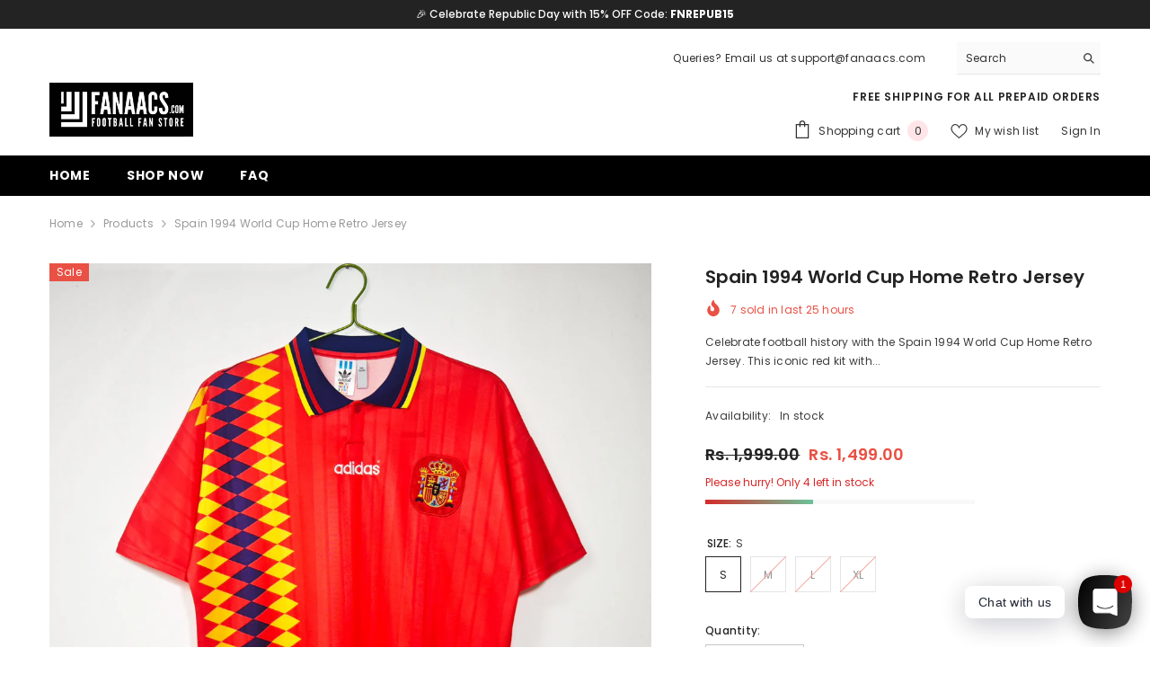

--- FILE ---
content_type: text/html; charset=utf-8
request_url: https://fanaacs.com/products/spain-1994-world-cup-home-retro-jersey
body_size: 71578
content:
<!doctype html><html class="no-js" lang="en">
    <head>
        <meta charset="utf-8">
        <meta http-equiv="X-UA-Compatible" content="IE=edge">
        <meta name="viewport" content="width=device-width,initial-scale=1">
        <meta name="theme-color" content="">
        <link rel="canonical" href="https://fanaacs.com/products/spain-1994-world-cup-home-retro-jersey" canonical-shop-url="https://fanaacs.com/"><link rel="shortcut icon" href="//fanaacs.com/cdn/shop/files/fanaacs_favicon_32x32.png?v=1764161096" type="image/png"><link rel="preconnect" href="https://cdn.shopify.com" crossorigin>
        <title>Spain 1994 World Cup Home Retro Jersey  &ndash; Fanaacs Store</title><meta name="description" content="Looking for a Spain Retro football jersey? Fanaacs has got you covered. Spain 1994 World Cup Home Retro Jersey online in India at best prices from our online store.">

<meta property="og:site_name" content="Fanaacs Store">
<meta property="og:url" content="https://fanaacs.com/products/spain-1994-world-cup-home-retro-jersey">
<meta property="og:title" content="Spain 1994 World Cup Home Retro Jersey">
<meta property="og:type" content="product">
<meta property="og:description" content="Looking for a Spain Retro football jersey? Fanaacs has got you covered. Spain 1994 World Cup Home Retro Jersey online in India at best prices from our online store."><meta property="og:image" content="http://fanaacs.com/cdn/shop/files/Spain1994WorldCupHomeRetroJersey1.jpg?v=1764180116">
  <meta property="og:image:secure_url" content="https://fanaacs.com/cdn/shop/files/Spain1994WorldCupHomeRetroJersey1.jpg?v=1764180116">
  <meta property="og:image:width" content="1600">
  <meta property="og:image:height" content="1600"><meta property="og:price:amount" content="1,499.00">
  <meta property="og:price:currency" content="INR"><meta name="twitter:card" content="summary_large_image">
<meta name="twitter:title" content="Spain 1994 World Cup Home Retro Jersey">
<meta name="twitter:description" content="Looking for a Spain Retro football jersey? Fanaacs has got you covered. Spain 1994 World Cup Home Retro Jersey online in India at best prices from our online store.">

        <script>window.performance && window.performance.mark && window.performance.mark('shopify.content_for_header.start');</script><meta id="shopify-digital-wallet" name="shopify-digital-wallet" content="/72775893159/digital_wallets/dialog">
<link rel="alternate" type="application/json+oembed" href="https://fanaacs.com/products/spain-1994-world-cup-home-retro-jersey.oembed">
<script async="async" src="/checkouts/internal/preloads.js?locale=en-IN"></script>
<script id="shopify-features" type="application/json">{"accessToken":"bfdec9a89dda9195ea0347ef83c2d793","betas":["rich-media-storefront-analytics"],"domain":"fanaacs.com","predictiveSearch":true,"shopId":72775893159,"locale":"en"}</script>
<script>var Shopify = Shopify || {};
Shopify.shop = "tsibn1-0y.myshopify.com";
Shopify.locale = "en";
Shopify.currency = {"active":"INR","rate":"1.0"};
Shopify.country = "IN";
Shopify.theme = {"name":"fv3\u003c\u003e\u003eof ella-6-7-6-theme-source","id":149428404391,"schema_name":"Ella","schema_version":"6.7.6","theme_store_id":null,"role":"main"};
Shopify.theme.handle = "null";
Shopify.theme.style = {"id":null,"handle":null};
Shopify.cdnHost = "fanaacs.com/cdn";
Shopify.routes = Shopify.routes || {};
Shopify.routes.root = "/";</script>
<script type="module">!function(o){(o.Shopify=o.Shopify||{}).modules=!0}(window);</script>
<script>!function(o){function n(){var o=[];function n(){o.push(Array.prototype.slice.apply(arguments))}return n.q=o,n}var t=o.Shopify=o.Shopify||{};t.loadFeatures=n(),t.autoloadFeatures=n()}(window);</script>
<script id="shop-js-analytics" type="application/json">{"pageType":"product"}</script>
<script defer="defer" async type="module" src="//fanaacs.com/cdn/shopifycloud/shop-js/modules/v2/client.init-shop-cart-sync_BT-GjEfc.en.esm.js"></script>
<script defer="defer" async type="module" src="//fanaacs.com/cdn/shopifycloud/shop-js/modules/v2/chunk.common_D58fp_Oc.esm.js"></script>
<script defer="defer" async type="module" src="//fanaacs.com/cdn/shopifycloud/shop-js/modules/v2/chunk.modal_xMitdFEc.esm.js"></script>
<script type="module">
  await import("//fanaacs.com/cdn/shopifycloud/shop-js/modules/v2/client.init-shop-cart-sync_BT-GjEfc.en.esm.js");
await import("//fanaacs.com/cdn/shopifycloud/shop-js/modules/v2/chunk.common_D58fp_Oc.esm.js");
await import("//fanaacs.com/cdn/shopifycloud/shop-js/modules/v2/chunk.modal_xMitdFEc.esm.js");

  window.Shopify.SignInWithShop?.initShopCartSync?.({"fedCMEnabled":true,"windoidEnabled":true});

</script>
<script>(function() {
  var isLoaded = false;
  function asyncLoad() {
    if (isLoaded) return;
    isLoaded = true;
    var urls = ["https:\/\/sr-engage.s3.ap-south-1.amazonaws.com\/whatsapp_widget\/42999a62bd597f7f6fdc85c73e0daaf0.js?shop=tsibn1-0y.myshopify.com","https:\/\/atlantis.live.zoko.io\/scripts\/main.js?v=v2\u0026shop=tsibn1-0y.myshopify.com","https:\/\/tracker.wigzopush.com\/shopify.js?orgtoken=FzUy5DmoRnqU2nQN_SnuHQ\u0026shop=tsibn1-0y.myshopify.com"];
    for (var i = 0; i < urls.length; i++) {
      var s = document.createElement('script');
      s.type = 'text/javascript';
      s.async = true;
      s.src = urls[i];
      var x = document.getElementsByTagName('script')[0];
      x.parentNode.insertBefore(s, x);
    }
  };
  if(window.attachEvent) {
    window.attachEvent('onload', asyncLoad);
  } else {
    window.addEventListener('load', asyncLoad, false);
  }
})();</script>
<script id="__st">var __st={"a":72775893159,"offset":19800,"reqid":"9617a073-accf-4b6a-9984-76a710d35f01-1769357240","pageurl":"fanaacs.com\/products\/spain-1994-world-cup-home-retro-jersey","u":"46628d5084cf","p":"product","rtyp":"product","rid":8647024312487};</script>
<script>window.ShopifyPaypalV4VisibilityTracking = true;</script>
<script id="form-persister">!function(){'use strict';const t='contact',e='new_comment',n=[[t,t],['blogs',e],['comments',e],[t,'customer']],o='password',r='form_key',c=['recaptcha-v3-token','g-recaptcha-response','h-captcha-response',o],s=()=>{try{return window.sessionStorage}catch{return}},i='__shopify_v',u=t=>t.elements[r],a=function(){const t=[...n].map((([t,e])=>`form[action*='/${t}']:not([data-nocaptcha='true']) input[name='form_type'][value='${e}']`)).join(',');var e;return e=t,()=>e?[...document.querySelectorAll(e)].map((t=>t.form)):[]}();function m(t){const e=u(t);a().includes(t)&&(!e||!e.value)&&function(t){try{if(!s())return;!function(t){const e=s();if(!e)return;const n=u(t);if(!n)return;const o=n.value;o&&e.removeItem(o)}(t);const e=Array.from(Array(32),(()=>Math.random().toString(36)[2])).join('');!function(t,e){u(t)||t.append(Object.assign(document.createElement('input'),{type:'hidden',name:r})),t.elements[r].value=e}(t,e),function(t,e){const n=s();if(!n)return;const r=[...t.querySelectorAll(`input[type='${o}']`)].map((({name:t})=>t)),u=[...c,...r],a={};for(const[o,c]of new FormData(t).entries())u.includes(o)||(a[o]=c);n.setItem(e,JSON.stringify({[i]:1,action:t.action,data:a}))}(t,e)}catch(e){console.error('failed to persist form',e)}}(t)}const f=t=>{if('true'===t.dataset.persistBound)return;const e=function(t,e){const n=function(t){return'function'==typeof t.submit?t.submit:HTMLFormElement.prototype.submit}(t).bind(t);return function(){let t;return()=>{t||(t=!0,(()=>{try{e(),n()}catch(t){(t=>{console.error('form submit failed',t)})(t)}})(),setTimeout((()=>t=!1),250))}}()}(t,(()=>{m(t)}));!function(t,e){if('function'==typeof t.submit&&'function'==typeof e)try{t.submit=e}catch{}}(t,e),t.addEventListener('submit',(t=>{t.preventDefault(),e()})),t.dataset.persistBound='true'};!function(){function t(t){const e=(t=>{const e=t.target;return e instanceof HTMLFormElement?e:e&&e.form})(t);e&&m(e)}document.addEventListener('submit',t),document.addEventListener('DOMContentLoaded',(()=>{const e=a();for(const t of e)f(t);var n;n=document.body,new window.MutationObserver((t=>{for(const e of t)if('childList'===e.type&&e.addedNodes.length)for(const t of e.addedNodes)1===t.nodeType&&'FORM'===t.tagName&&a().includes(t)&&f(t)})).observe(n,{childList:!0,subtree:!0,attributes:!1}),document.removeEventListener('submit',t)}))}()}();</script>
<script integrity="sha256-4kQ18oKyAcykRKYeNunJcIwy7WH5gtpwJnB7kiuLZ1E=" data-source-attribution="shopify.loadfeatures" defer="defer" src="//fanaacs.com/cdn/shopifycloud/storefront/assets/storefront/load_feature-a0a9edcb.js" crossorigin="anonymous"></script>
<script data-source-attribution="shopify.dynamic_checkout.dynamic.init">var Shopify=Shopify||{};Shopify.PaymentButton=Shopify.PaymentButton||{isStorefrontPortableWallets:!0,init:function(){window.Shopify.PaymentButton.init=function(){};var t=document.createElement("script");t.src="https://fanaacs.com/cdn/shopifycloud/portable-wallets/latest/portable-wallets.en.js",t.type="module",document.head.appendChild(t)}};
</script>
<script data-source-attribution="shopify.dynamic_checkout.buyer_consent">
  function portableWalletsHideBuyerConsent(e){var t=document.getElementById("shopify-buyer-consent"),n=document.getElementById("shopify-subscription-policy-button");t&&n&&(t.classList.add("hidden"),t.setAttribute("aria-hidden","true"),n.removeEventListener("click",e))}function portableWalletsShowBuyerConsent(e){var t=document.getElementById("shopify-buyer-consent"),n=document.getElementById("shopify-subscription-policy-button");t&&n&&(t.classList.remove("hidden"),t.removeAttribute("aria-hidden"),n.addEventListener("click",e))}window.Shopify?.PaymentButton&&(window.Shopify.PaymentButton.hideBuyerConsent=portableWalletsHideBuyerConsent,window.Shopify.PaymentButton.showBuyerConsent=portableWalletsShowBuyerConsent);
</script>
<script>
  function portableWalletsCleanup(e){e&&e.src&&console.error("Failed to load portable wallets script "+e.src);var t=document.querySelectorAll("shopify-accelerated-checkout .shopify-payment-button__skeleton, shopify-accelerated-checkout-cart .wallet-cart-button__skeleton"),e=document.getElementById("shopify-buyer-consent");for(let e=0;e<t.length;e++)t[e].remove();e&&e.remove()}function portableWalletsNotLoadedAsModule(e){e instanceof ErrorEvent&&"string"==typeof e.message&&e.message.includes("import.meta")&&"string"==typeof e.filename&&e.filename.includes("portable-wallets")&&(window.removeEventListener("error",portableWalletsNotLoadedAsModule),window.Shopify.PaymentButton.failedToLoad=e,"loading"===document.readyState?document.addEventListener("DOMContentLoaded",window.Shopify.PaymentButton.init):window.Shopify.PaymentButton.init())}window.addEventListener("error",portableWalletsNotLoadedAsModule);
</script>

<script type="module" src="https://fanaacs.com/cdn/shopifycloud/portable-wallets/latest/portable-wallets.en.js" onError="portableWalletsCleanup(this)" crossorigin="anonymous"></script>
<script nomodule>
  document.addEventListener("DOMContentLoaded", portableWalletsCleanup);
</script>

<link id="shopify-accelerated-checkout-styles" rel="stylesheet" media="screen" href="https://fanaacs.com/cdn/shopifycloud/portable-wallets/latest/accelerated-checkout-backwards-compat.css" crossorigin="anonymous">
<style id="shopify-accelerated-checkout-cart">
        #shopify-buyer-consent {
  margin-top: 1em;
  display: inline-block;
  width: 100%;
}

#shopify-buyer-consent.hidden {
  display: none;
}

#shopify-subscription-policy-button {
  background: none;
  border: none;
  padding: 0;
  text-decoration: underline;
  font-size: inherit;
  cursor: pointer;
}

#shopify-subscription-policy-button::before {
  box-shadow: none;
}

      </style>
<script id="sections-script" data-sections="header-navigation-plain,header-mobile" defer="defer" src="//fanaacs.com/cdn/shop/t/4/compiled_assets/scripts.js?v=2284"></script>
<script>window.performance && window.performance.mark && window.performance.mark('shopify.content_for_header.end');</script>
        <style>@import url('https://fonts.googleapis.com/css?family=Poppins:300,300i,400,400i,500,500i,600,600i,700,700i,800,800i&display=swap');
                :root {
        --font-family-1: Poppins;
        --font-family-2: Poppins;

        /* Settings Body */--font-body-family: Poppins;--font-body-size: 12px;--font-body-weight: 400;--body-line-height: 22px;--body-letter-spacing: .02em;

        /* Settings Heading */--font-heading-family: Poppins;--font-heading-size: 16px;--font-heading-weight: 700;--font-heading-style: normal;--heading-line-height: 24px;--heading-letter-spacing: .05em;--heading-text-transform: uppercase;--heading-border-height: 2px;

        /* Menu Lv1 */--font-menu-lv1-family: Poppins;--font-menu-lv1-size: 14px;--font-menu-lv1-weight: 700;--menu-lv1-line-height: 22px;--menu-lv1-letter-spacing: .05em;--menu-lv1-text-transform: uppercase;

        /* Menu Lv2 */--font-menu-lv2-family: Poppins;--font-menu-lv2-size: 12px;--font-menu-lv2-weight: 400;--menu-lv2-line-height: 22px;--menu-lv2-letter-spacing: .02em;--menu-lv2-text-transform: capitalize;

        /* Menu Lv3 */--font-menu-lv3-family: Poppins;--font-menu-lv3-size: 12px;--font-menu-lv3-weight: 400;--menu-lv3-line-height: 22px;--menu-lv3-letter-spacing: .02em;--menu-lv3-text-transform: capitalize;

        /* Mega Menu Lv2 */--font-mega-menu-lv2-family: Poppins;--font-mega-menu-lv2-size: 12px;--font-mega-menu-lv2-weight: 600;--font-mega-menu-lv2-style: normal;--mega-menu-lv2-line-height: 22px;--mega-menu-lv2-letter-spacing: .02em;--mega-menu-lv2-text-transform: uppercase;

        /* Mega Menu Lv3 */--font-mega-menu-lv3-family: Poppins;--font-mega-menu-lv3-size: 12px;--font-mega-menu-lv3-weight: 400;--mega-menu-lv3-line-height: 22px;--mega-menu-lv3-letter-spacing: .02em;--mega-menu-lv3-text-transform: capitalize;

        /* Product Card Title */--product-title-font: Poppins;--product-title-font-size : 12px;--product-title-font-weight : 400;--product-title-line-height: 22px;--product-title-letter-spacing: .02em;--product-title-line-text : 2;--product-title-text-transform : capitalize;--product-title-margin-bottom: 10px;

        /* Product Card Vendor */--product-vendor-font: Poppins;--product-vendor-font-size : 12px;--product-vendor-font-weight : 400;--product-vendor-font-style : normal;--product-vendor-line-height: 22px;--product-vendor-letter-spacing: .02em;--product-vendor-text-transform : uppercase;--product-vendor-margin-bottom: 0px;--product-vendor-margin-top: 0px;

        /* Product Card Price */--product-price-font: Poppins;--product-price-font-size : 14px;--product-price-font-weight : 600;--product-price-line-height: 22px;--product-price-letter-spacing: .02em;--product-price-margin-top: 0px;--product-price-margin-bottom: 13px;

        /* Product Card Badge */--badge-font: Poppins;--badge-font-size : 12px;--badge-font-weight : 400;--badge-text-transform : capitalize;--badge-letter-spacing: .02em;--badge-line-height: 20px;--badge-border-radius: 0px;--badge-padding-top: 0px;--badge-padding-bottom: 0px;--badge-padding-left-right: 8px;--badge-postion-top: 0px;--badge-postion-left-right: 0px;

        /* Product Quickview */
        --product-quickview-font-size : 12px; --product-quickview-line-height: 23px; --product-quickview-border-radius: 1px; --product-quickview-padding-top: 0px; --product-quickview-padding-bottom: 0px; --product-quickview-padding-left-right: 7px; --product-quickview-sold-out-product: #e95144;--product-quickview-box-shadow: none;/* Blog Card Tile */--blog-title-font: Poppins;--blog-title-font-size : 20px; --blog-title-font-weight : 700; --blog-title-line-height: 29px; --blog-title-letter-spacing: .09em; --blog-title-text-transform : uppercase;

        /* Blog Card Info (Date, Author) */--blog-info-font: Poppins;--blog-info-font-size : 14px; --blog-info-font-weight : 400; --blog-info-line-height: 20px; --blog-info-letter-spacing: .02em; --blog-info-text-transform : uppercase;

        /* Button 1 */--btn-1-font-family: Poppins;--btn-1-font-size: 14px; --btn-1-font-weight: 700; --btn-1-text-transform: uppercase; --btn-1-line-height: 22px; --btn-1-letter-spacing: .05em; --btn-1-text-align: center; --btn-1-border-radius: 0px; --btn-1-border-width: 1px; --btn-1-border-style: solid; --btn-1-padding-top: 10px; --btn-1-padding-bottom: 10px; --btn-1-horizontal-length: 0px; --btn-1-vertical-length: 0px; --btn-1-blur-radius: 0px; --btn-1-spread: 0px;
        --btn-1-all-bg-opacity-hover: rgba(0, 0, 0, 0.5);--btn-1-inset: ;/* Button 2 */--btn-2-font-family: Poppins;--btn-2-font-size: 14px; --btn-2-font-weight: 700; --btn-2-text-transform: uppercase; --btn-2-line-height: 22px; --btn-2-letter-spacing: .05em; --btn-2-text-align: center; --btn-2-border-radius: 0px; --btn-2-border-width: 1px; --btn-2-border-style: solid; --btn-2-padding-top: 13px; --btn-2-padding-bottom: 13px; --btn-2-horizontal-length: 0px; --btn-2-vertical-length: 0px; --btn-2-blur-radius: 0px; --btn-2-spread: 0px;
        --btn-2-all-bg-opacity-hover: rgba(0, 0, 0, 0.5);--btn-2-inset: ;/* Button 3 */--btn-3-font-family: Poppins;--btn-3-font-size: 14px; --btn-3-font-weight: 700; --btn-3-text-transform: uppercase; --btn-3-line-height: 22px; --btn-3-letter-spacing: .05em; --btn-3-text-align: center; --btn-3-border-radius: 0px; --btn-3-border-width: 1px; --btn-3-border-style: solid; --btn-3-padding-top: 10px; --btn-3-padding-bottom: 10px; --btn-3-horizontal-length: 0px; --btn-3-vertical-length: 0px; --btn-3-blur-radius: 0px; --btn-3-spread: 0px;
        --btn-3-all-bg-opacity: rgba(0, 0, 0, 0.1);--btn-3-all-bg-opacity-hover: rgba(0, 0, 0, 0.1);--btn-3-inset: ;/* Footer Heading */--footer-heading-font-family: Poppins;--footer-heading-font-size : 15px; --footer-heading-font-weight : 600; --footer-heading-line-height : 22px; --footer-heading-letter-spacing : .05em; --footer-heading-text-transform : uppercase;

        /* Footer Link */--footer-link-font-family: Poppins;--footer-link-font-size : 12px; --footer-link-font-weight : ; --footer-link-line-height : 28px; --footer-link-letter-spacing : .02em; --footer-link-text-transform : capitalize;

        /* Page Title */--font-page-title-family: Poppins;--font-page-title-size: 20px; --font-page-title-weight: 700; --font-page-title-style: normal; --page-title-line-height: 20px; --page-title-letter-spacing: .05em; --page-title-text-transform: uppercase;

        /* Font Product Tab Title */
        --font-tab-type-1: Poppins; --font-tab-type-2: Poppins;

        /* Text Size */
        --text-size-font-size : 10px; --text-size-font-weight : 400; --text-size-line-height : 22px; --text-size-letter-spacing : 0; --text-size-text-transform : uppercase; --text-size-color : #787878;

        /* Font Weight */
        --font-weight-normal: 400; --font-weight-medium: 500; --font-weight-semibold: 600; --font-weight-bold: 700; --font-weight-bolder: 800; --font-weight-black: 900;

        /* Radio Button */
        --form-label-checkbox-before-bg: #fff; --form-label-checkbox-before-border: #cecece; --form-label-checkbox-before-bg-checked: #000;

        /* Conatiner */
        --body-custom-width-container: 1600px;

        /* Layout Boxed */
        --color-background-layout-boxed: #f8f8f8;/* Arrow */
        --position-horizontal-slick-arrow: 0;

        /* General Color*/
        --color-text: #232323; --color-text2: #969696; --color-global: #232323; --color-white: #FFFFFF; --color-grey: #868686; --color-black: #202020; --color-base-text-rgb: 35, 35, 35; --color-base-text2-rgb: 150, 150, 150; --color-background: #ffffff; --color-background-rgb: 255, 255, 255; --color-background-overylay: rgba(255, 255, 255, 0.9); --color-base-accent-text: ; --color-base-accent-1: ; --color-base-accent-2: ; --color-link: #232323; --color-link-hover: #232323; --color-error: #D93333; --color-error-bg: #FCEEEE; --color-success: #5A5A5A; --color-success-bg: #DFF0D8; --color-info: #202020; --color-info-bg: #FFF2DD; --color-link-underline: rgba(35, 35, 35, 0.5); --color-breadcrumb: #999999; --colors-breadcrumb-hover: #232323;--colors-breadcrumb-active: #999999; --border-global: #e6e6e6; --bg-global: #fafafa; --bg-planceholder: #fafafa; --color-warning: #fff; --bg-warning: #e0b252; --color-background-10 : #e9e9e9; --color-background-20 : #d3d3d3; --color-background-30 : #bdbdbd; --color-background-50 : #919191; --color-background-global : #919191;

        /* Arrow Color */
        --arrow-color: #323232; --arrow-background-color: #fff; --arrow-border-color: #ccc;--arrow-color-hover: #323232;--arrow-background-color-hover: #f8f8f8;--arrow-border-color-hover: #f8f8f8;--arrow-width: 35px;--arrow-height: 35px;--arrow-size: px;--arrow-size-icon: 17px;--arrow-border-radius: 50px;--arrow-border-width: 1px;--arrow-width-half: -17px;

        /* Pagination Color */
        --pagination-item-color: #3c3c3c; --pagination-item-color-active: #3c3c3c; --pagination-item-bg-color: #fff;--pagination-item-bg-color-active: #fff;--pagination-item-border-color: #fff;--pagination-item-border-color-active: #ffffff;--pagination-arrow-color: #3c3c3c;--pagination-arrow-color-active: #3c3c3c;--pagination-arrow-bg-color: #fff;--pagination-arrow-bg-color-active: #fff;--pagination-arrow-border-color: #fff;--pagination-arrow-border-color-active: #fff;

        /* Dots Color */
        --dots-color: transparent;--dots-border-color: #323232;--dots-color-active: #323232;--dots-border-color-active: #323232;--dots-style2-background-opacity: #00000050;--dots-width: 12px;--dots-height: 12px;

        /* Button Color */
        --btn-1-color: #FFFFFF;--btn-1-bg: #232323;--btn-1-border: #232323;--btn-1-color-hover: #232323;--btn-1-bg-hover: #ffffff;--btn-1-border-hover: #232323;
        --btn-2-color: #232323;--btn-2-bg: #FFFFFF;--btn-2-border: #727272;--btn-2-color-hover: #FFFFFF;--btn-2-bg-hover: #232323;--btn-2-border-hover: #232323;
        --btn-3-color: #FFFFFF;--btn-3-bg: #e9514b;--btn-3-border: #e9514b;--btn-3-color-hover: #ffffff;--btn-3-bg-hover: #e9514b;--btn-3-border-hover: #e9514b;
        --anchor-transition: all ease .3s;--bg-white: #ffffff;--bg-black: #000000;--bg-grey: #808080;--icon: var(--color-text);--text-cart: #3c3c3c;--duration-short: 100ms;--duration-default: 350ms;--duration-long: 500ms;--form-input-bg: #ffffff;--form-input-border: #c7c7c7;--form-input-color: #232323;--form-input-placeholder: #868686;--form-label: #232323;

        --new-badge-color: #232323;--new-badge-bg: #FFFFFF;--sale-badge-color: #ffffff;--sale-badge-bg: #e95144;--sold-out-badge-color: #ffffff;--sold-out-badge-bg: #c1c1c1;--custom-badge-color: #ffffff;--custom-badge-bg: #ffbb49;--bundle-badge-color: #ffffff;--bundle-badge-bg: #232323;
        
        --product-title-color : #232323;--product-title-color-hover : #232323;--product-vendor-color : #969696;--product-price-color : #232323;--product-sale-price-color : #e95144;--product-compare-price-color : #969696;--product-countdown-color : #c12e48;--product-countdown-bg-color : #ffffff;

        --product-swatch-border : #cbcbcb;--product-swatch-border-active : #232323;--product-swatch-width : 40px;--product-swatch-height : 40px;--product-swatch-border-radius : 0px;--product-swatch-color-width : 40px;--product-swatch-color-height : 40px;--product-swatch-color-border-radius : 20px;

        --product-wishlist-color : #000000;--product-wishlist-bg : #ffffff;--product-wishlist-border : transparent;--product-wishlist-color-added : #ffffff;--product-wishlist-bg-added : #000000;--product-wishlist-border-added : transparent;--product-compare-color : #000000;--product-compare-bg : #FFFFFF;--product-compare-color-added : #D12442; --product-compare-bg-added : #FFFFFF; --product-hot-stock-text-color : #d62828; --product-quick-view-color : #000000; --product-cart-image-fit : contain; --product-title-variant-font-size: 16px;--product-quick-view-bg : #FFFFFF;--product-quick-view-bg-above-button: rgba(255, 255, 255, 0.7);--product-quick-view-color-hover : #FFFFFF;--product-quick-view-bg-hover : #000000;--product-action-color : #232323;--product-action-bg : #ffffff;--product-action-border : #000000;--product-action-color-hover : #FFFFFF;--product-action-bg-hover : #232323;--product-action-border-hover : #232323;

        /* Multilevel Category Filter */
        --color-label-multiLevel-categories: #232323;--bg-label-multiLevel-categories: #fff;--color-button-multiLevel-categories: #fff;--bg-button-multiLevel-categories: #ff8b21;--border-button-multiLevel-categories: transparent;--hover-color-button-multiLevel-categories: #fff;--hover-bg-button-multiLevel-categories: #ff8b21;--cart-item-bg : #ffffff;--cart-item-border : #e8e8e8;--cart-item-border-width : 1px;--cart-item-border-style : solid;--w-product-swatch-custom: 30px;--h-product-swatch-custom: 30px;--w-product-swatch-custom-mb: 20px;--h-product-swatch-custom-mb: 20px;--font-size-product-swatch-more: 12px;--swatch-border : #cbcbcb;--swatch-border-active : #232323;

        --variant-size: #232323;--variant-size-border: #e7e7e7;--variant-size-bg: #ffffff;--variant-size-hover: #ffffff;--variant-size-border-hover: #232323;--variant-size-bg-hover: #232323;--variant-bg : #ffffff; --variant-color : #232323; --variant-bg-active : #ffffff; --variant-color-active : #232323;

        --fontsize-text-social: 12px;
        --page-content-distance: 64px;--sidebar-content-distance: 40px;--button-transition-ease: cubic-bezier(.25,.46,.45,.94);

        /* Loading Spinner Color */
        --spinner-top-color: #fc0; --spinner-right-color: #4dd4c6; --spinner-bottom-color: #f00; --spinner-left-color: #f6f6f6;

        /* Product Card Marquee */
        --product-marquee-background-color: ;--product-marquee-text-color: #FFFFFF;--product-marquee-text-size: 14px;--product-marquee-text-mobile-size: 14px;--product-marquee-text-weight: 400;--product-marquee-text-transform: none;--product-marquee-text-style: italic;--product-marquee-speed: ; --product-marquee-line-height: calc(var(--product-marquee-text-mobile-size) * 1.5);
    }
</style>
        <link href="//fanaacs.com/cdn/shop/t/4/assets/base.css?v=84970157901927775051764239334" rel="stylesheet" type="text/css" media="all" /><link href="//fanaacs.com/cdn/shop/t/4/assets/animated.css?v=91884483947907798981764239332" rel="stylesheet" type="text/css" media="all" />
<link href="//fanaacs.com/cdn/shop/t/4/assets/component-card.css?v=84890900002460790781764239344" rel="stylesheet" type="text/css" media="all" />
<link href="//fanaacs.com/cdn/shop/t/4/assets/component-loading-overlay.css?v=26723411978098876071764239361" rel="stylesheet" type="text/css" media="all" />
<link href="//fanaacs.com/cdn/shop/t/4/assets/component-loading-banner.css?v=23751737841716112591764239361" rel="stylesheet" type="text/css" media="all" />
<link href="//fanaacs.com/cdn/shop/t/4/assets/component-quick-cart.css?v=85216047258904419931764239374" rel="stylesheet" type="text/css" media="all" />
<link rel="stylesheet" href="//fanaacs.com/cdn/shop/t/4/assets/vendor.css?v=164616260963476715651764239426" media="print" onload="this.media='all'">
<noscript><link href="//fanaacs.com/cdn/shop/t/4/assets/vendor.css?v=164616260963476715651764239426" rel="stylesheet" type="text/css" media="all" /></noscript>



<link href="//fanaacs.com/cdn/shop/t/4/assets/component-predictive-search.css?v=173460233946013614451764239368" rel="stylesheet" type="text/css" media="all" /><link rel="stylesheet" href="//fanaacs.com/cdn/shop/t/4/assets/component-newsletter.css?v=93243441050576780161764239366" media="print" onload="this.media='all'">
<link rel="stylesheet" href="//fanaacs.com/cdn/shop/t/4/assets/component-slider.css?v=18320497342874123791764239379" media="print" onload="this.media='all'">
<link rel="stylesheet" href="//fanaacs.com/cdn/shop/t/4/assets/component-list-social.css?v=160160302884525886651764239360" media="print" onload="this.media='all'"><noscript><link href="//fanaacs.com/cdn/shop/t/4/assets/component-newsletter.css?v=93243441050576780161764239366" rel="stylesheet" type="text/css" media="all" /></noscript>
<noscript><link href="//fanaacs.com/cdn/shop/t/4/assets/component-slider.css?v=18320497342874123791764239379" rel="stylesheet" type="text/css" media="all" /></noscript>
<noscript><link href="//fanaacs.com/cdn/shop/t/4/assets/component-list-social.css?v=160160302884525886651764239360" rel="stylesheet" type="text/css" media="all" /></noscript>

<style type="text/css">
	.nav-title-mobile {display: none;}.list-menu--disclosure{display: none;position: absolute;min-width: 100%;width: 22rem;background-color: var(--bg-white);box-shadow: 0 1px 4px 0 rgb(0 0 0 / 15%);padding: 5px 0 5px 20px;opacity: 0;visibility: visible;pointer-events: none;transition: opacity var(--duration-default) ease, transform var(--duration-default) ease;}.list-menu--disclosure-2{margin-left: calc(100% - 15px);z-index: 2;top: -5px;}.list-menu--disclosure:focus {outline: none;}.list-menu--disclosure.localization-selector {max-height: 18rem;overflow: auto;width: 10rem;padding: 0.5rem;}.js menu-drawer > details > summary::before, .js menu-drawer > details[open]:not(.menu-opening) > summary::before {content: '';position: absolute;cursor: default;width: 100%;height: calc(100vh - 100%);height: calc(var(--viewport-height, 100vh) - (var(--header-bottom-position, 100%)));top: 100%;left: 0;background: var(--color-foreground-50);opacity: 0;visibility: hidden;z-index: 2;transition: opacity var(--duration-default) ease,visibility var(--duration-default) ease;}menu-drawer > details[open] > summary::before {visibility: visible;opacity: 1;}.menu-drawer {position: absolute;transform: translateX(-100%);visibility: hidden;z-index: 3;left: 0;top: 100%;width: 100%;max-width: calc(100vw - 4rem);padding: 0;border: 0.1rem solid var(--color-background-10);border-left: 0;border-bottom: 0;background-color: var(--bg-white);overflow-x: hidden;}.js .menu-drawer {height: calc(100vh - 100%);height: calc(var(--viewport-height, 100vh) - (var(--header-bottom-position, 100%)));}.js details[open] > .menu-drawer, .js details[open] > .menu-drawer__submenu {transition: transform var(--duration-default) ease, visibility var(--duration-default) ease;}.no-js details[open] > .menu-drawer, .js details[open].menu-opening > .menu-drawer, details[open].menu-opening > .menu-drawer__submenu {transform: translateX(0);visibility: visible;}@media screen and (min-width: 750px) {.menu-drawer {width: 40rem;}.no-js .menu-drawer {height: auto;}}.menu-drawer__inner-container {position: relative;height: 100%;}.menu-drawer__navigation-container {display: grid;grid-template-rows: 1fr auto;align-content: space-between;overflow-y: auto;height: 100%;}.menu-drawer__navigation {padding: 0 0 5.6rem 0;}.menu-drawer__inner-submenu {height: 100%;overflow-x: hidden;overflow-y: auto;}.no-js .menu-drawer__navigation {padding: 0;}.js .menu-drawer__menu li {width: 100%;border-bottom: 1px solid #e6e6e6;overflow: hidden;}.menu-drawer__menu-item{line-height: var(--body-line-height);letter-spacing: var(--body-letter-spacing);padding: 10px 20px 10px 15px;cursor: pointer;display: flex;align-items: center;justify-content: space-between;}.menu-drawer__menu-item .label{display: inline-block;vertical-align: middle;font-size: calc(var(--font-body-size) - 4px);font-weight: var(--font-weight-normal);letter-spacing: var(--body-letter-spacing);height: 20px;line-height: 20px;margin: 0 0 0 10px;padding: 0 5px;text-transform: uppercase;text-align: center;position: relative;}.menu-drawer__menu-item .label:before{content: "";position: absolute;border: 5px solid transparent;top: 50%;left: -9px;transform: translateY(-50%);}.menu-drawer__menu-item > .icon{width: 24px;height: 24px;margin: 0 10px 0 0;}.menu-drawer__menu-item > .symbol {position: absolute;right: 20px;top: 50%;transform: translateY(-50%);display: flex;align-items: center;justify-content: center;font-size: 0;pointer-events: none;}.menu-drawer__menu-item > .symbol .icon{width: 14px;height: 14px;opacity: .6;}.menu-mobile-icon .menu-drawer__menu-item{justify-content: flex-start;}.no-js .menu-drawer .menu-drawer__menu-item > .symbol {display: none;}.js .menu-drawer__submenu {position: absolute;top: 0;width: 100%;bottom: 0;left: 0;background-color: var(--bg-white);z-index: 1;transform: translateX(100%);visibility: hidden;}.js .menu-drawer__submenu .menu-drawer__submenu {overflow-y: auto;}.menu-drawer__close-button {display: block;width: 100%;padding: 10px 15px;background-color: transparent;border: none;background: #f6f8f9;position: relative;}.menu-drawer__close-button .symbol{position: absolute;top: auto;left: 20px;width: auto;height: 22px;z-index: 10;display: flex;align-items: center;justify-content: center;font-size: 0;pointer-events: none;}.menu-drawer__close-button .icon {display: inline-block;vertical-align: middle;width: 18px;height: 18px;transform: rotate(180deg);}.menu-drawer__close-button .text{max-width: calc(100% - 50px);white-space: nowrap;overflow: hidden;text-overflow: ellipsis;display: inline-block;vertical-align: top;width: 100%;margin: 0 auto;}.no-js .menu-drawer__close-button {display: none;}.menu-drawer__utility-links {padding: 2rem;}.menu-drawer__account {display: inline-flex;align-items: center;text-decoration: none;padding: 1.2rem;margin-left: -1.2rem;font-size: 1.4rem;}.menu-drawer__account .icon-account {height: 2rem;width: 2rem;margin-right: 1rem;}.menu-drawer .list-social {justify-content: flex-start;margin-left: -1.25rem;margin-top: 2rem;}.menu-drawer .list-social:empty {display: none;}.menu-drawer .list-social__link {padding: 1.3rem 1.25rem;}

	/* Style General */
	.d-block{display: block}.d-inline-block{display: inline-block}.d-flex{display: flex}.d-none {display: none}.d-grid{display: grid}.ver-alg-mid {vertical-align: middle}.ver-alg-top{vertical-align: top}
	.flex-jc-start{justify-content:flex-start}.flex-jc-end{justify-content:flex-end}.flex-jc-center{justify-content:center}.flex-jc-between{justify-content:space-between}.flex-jc-stretch{justify-content:stretch}.flex-align-start{align-items: flex-start}.flex-align-center{align-items: center}.flex-align-end{align-items: flex-end}.flex-align-stretch{align-items:stretch}.flex-wrap{flex-wrap: wrap}.flex-nowrap{flex-wrap: nowrap}.fd-row{flex-direction:row}.fd-row-reverse{flex-direction:row-reverse}.fd-column{flex-direction:column}.fd-column-reverse{flex-direction:column-reverse}.fg-0{flex-grow:0}.fs-0{flex-shrink:0}.gap-15{gap:15px}.gap-30{gap:30px}.gap-col-30{column-gap:30px}
	.p-relative{position:relative}.p-absolute{position:absolute}.p-static{position:static}.p-fixed{position:fixed;}
	.zi-1{z-index:1}.zi-2{z-index:2}.zi-3{z-index:3}.zi-5{z-index:5}.zi-6{z-index:6}.zi-7{z-index:7}.zi-9{z-index:9}.zi-10{z-index:10}.zi-99{z-index:99} .zi-100{z-index:100} .zi-101{z-index:101}
	.top-0{top:0}.top-100{top:100%}.top-auto{top:auto}.left-0{left:0}.left-auto{left:auto}.right-0{right:0}.right-auto{right:auto}.bottom-0{bottom:0}
	.middle-y{top:50%;transform:translateY(-50%)}.middle-x{left:50%;transform:translateX(-50%)}
	.opacity-0{opacity:0}.opacity-1{opacity:1}
	.o-hidden{overflow:hidden}.o-visible{overflow:visible}.o-unset{overflow:unset}.o-x-hidden{overflow-x:hidden}.o-y-auto{overflow-y:auto;}
	.pt-0{padding-top:0}.pt-2{padding-top:2px}.pt-5{padding-top:5px}.pt-10{padding-top:10px}.pt-10-imp{padding-top:10px !important}.pt-12{padding-top:12px}.pt-16{padding-top:16px}.pt-20{padding-top:20px}.pt-24{padding-top:24px}.pt-30{padding-top:30px}.pt-32{padding-top:32px}.pt-36{padding-top:36px}.pt-48{padding-top:48px}.pb-0{padding-bottom:0}.pb-5{padding-bottom:5px}.pb-10{padding-bottom:10px}.pb-10-imp{padding-bottom:10px !important}.pb-12{padding-bottom:12px}.pb-15{padding-bottom:15px}.pb-16{padding-bottom:16px}.pb-18{padding-bottom:18px}.pb-20{padding-bottom:20px}.pb-24{padding-bottom:24px}.pb-32{padding-bottom:32px}.pb-40{padding-bottom:40px}.pb-48{padding-bottom:48px}.pb-50{padding-bottom:50px}.pb-80{padding-bottom:80px}.pb-84{padding-bottom:84px}.pr-0{padding-right:0}.pr-5{padding-right: 5px}.pr-10{padding-right:10px}.pr-20{padding-right:20px}.pr-24{padding-right:24px}.pr-30{padding-right:30px}.pr-36{padding-right:36px}.pr-80{padding-right:80px}.pl-0{padding-left:0}.pl-12{padding-left:12px}.pl-20{padding-left:20px}.pl-24{padding-left:24px}.pl-36{padding-left:36px}.pl-48{padding-left:48px}.pl-52{padding-left:52px}.pl-80{padding-left:80px}.p-zero{padding:0}
	.m-lr-auto{margin:0 auto}.m-zero{margin:0}.ml-auto{margin-left:auto}.ml-0{margin-left:0}.ml-5{margin-left:5px}.ml-15{margin-left:15px}.ml-20{margin-left:20px}.ml-30{margin-left:30px}.mr-auto{margin-right:auto}.mr-0{margin-right:0}.mr-5{margin-right:5px}.mr-10{margin-right:10px}.mr-20{margin-right:20px}.mr-30{margin-right:30px}.mt-0{margin-top: 0}.mt-10{margin-top: 10px}.mt-15{margin-top: 15px}.mt-20{margin-top: 20px}.mt-25{margin-top: 25px}.mt-30{margin-top: 30px}.mt-40{margin-top: 40px}.mt-45{margin-top: 45px}.mb-0{margin-bottom: 0}.mb-5{margin-bottom: 5px}.mb-10{margin-bottom: 10px}.mb-15{margin-bottom: 15px}.mb-18{margin-bottom: 18px}.mb-20{margin-bottom: 20px}.mb-30{margin-bottom: 30px}
	.h-0{height:0}.h-100{height:100%}.h-100v{height:100vh}.h-auto{height:auto}.mah-100{max-height:100%}.mih-15{min-height: 15px}.mih-none{min-height: unset}.lih-15{line-height: 15px}
	.w-50pc{width:50%}.w-100{width:100%}.w-100v{width:100vw}.maw-100{max-width:100%}.maw-300{max-width:300px}.maw-480{max-width: 480px}.maw-780{max-width: 780px}.w-auto{width:auto}.minw-auto{min-width: auto}.min-w-100{min-width: 100px}
	.float-l{float:left}.float-r{float:right}
	.b-zero{border:none}.br-50p{border-radius:50%}.br-zero{border-radius:0}.br-2{border-radius:2px}.bg-none{background: none}
	.stroke-w-0{stroke-width: 0px}.stroke-w-1h{stroke-width: 0.5px}.stroke-w-1{stroke-width: 1px}.stroke-w-3{stroke-width: 3px}.stroke-w-5{stroke-width: 5px}.stroke-w-7 {stroke-width: 7px}.stroke-w-10 {stroke-width: 10px}.stroke-w-12 {stroke-width: 12px}.stroke-w-15 {stroke-width: 15px}.stroke-w-20 {stroke-width: 20px}.stroke-w-25 {stroke-width: 25px}.stroke-w-30{stroke-width: 30px}.stroke-w-32 {stroke-width: 32px}.stroke-w-40 {stroke-width: 40px}
	.w-h-16{width: 16px;height: 16px}.w-h-17{width: 17px;height: 17px}.w-h-18 {width: 18px;height: 18px}.w-h-19{width: 19px;height: 19px}.w-h-20 {width: 20px;height: 20px}.w-h-21{width: 21px;height: 21px}.w-h-22 {width: 22px;height: 22px}.w-h-23{width: 23px;height: 23px}.w-h-24 {width: 24px;height: 24px}.w-h-25 {width: 25px;height: 25px}.w-h-26 {width: 26px;height: 26px}.w-h-27 {width: 27px;height: 27px}.w-h-28 {width: 28px;height: 28px}.w-h-29 {width: 29px;height: 29px}.w-h-30 {width: 30px;height: 30px}.w-h-31 {width: 31px;height: 31px}.w-h-32 {width: 32px;height: 32px}.w-h-33 {width: 33px;height: 33px}.w-h-34 {width: 34px;height: 34px}.w-h-35 {width: 35px;height: 35px}.w-h-36 {width: 36px;height: 36px}.w-h-37 {width: 37px;height: 37px}.w-21{width: 21px}.w-23{width: 23px}.w-24{width: 24px}.w-30{width: 30px}.h-22{height: 22px}.h-23{height: 23px}.h-24{height: 24px}
	.txt-d-none{text-decoration:none}.txt-d-underline{text-decoration:underline}.txt-u-o-1{text-underline-offset: 1px}.txt-u-o-2{text-underline-offset: 2px}.txt-u-o-3{text-underline-offset: 3px}.txt-u-o-4{text-underline-offset: 4px}.txt-u-o-5{text-underline-offset: 5px}.txt-u-o-6{text-underline-offset: 6px}.txt-u-o-8{text-underline-offset: 8px}.txt-u-o-12{text-underline-offset: 12px}.txt-t-up{text-transform:uppercase}.txt-t-cap{text-transform:capitalize}
	.ft-0{font-size: 0}.ft-16{font-size: 16px}.ls-0{letter-spacing: 0}.ls-02{letter-spacing: 0.2em}.ls-05{letter-spacing: 0.5em}.ft-i{font-style: italic}
	.button-effect svg{transition: 0.3s}.button-effect:hover svg{transform: rotate(180deg)}
	.icon-effect:hover svg {transform: scale(1.15)}.icon-effect:hover .icon-search-1 {transform: rotate(-90deg) scale(1.15)}
	.link-effect > span:after, .link-effect > .text__icon:after{content: "";position: absolute;bottom: -2px;left: 0;height: 1px;width: 100%;transform: scaleX(0);transition: transform var(--duration-default) ease-out;transform-origin: right}
	.link-effect > .text__icon:after{ bottom: 0 }
	.link-effect > span:hover:after, .link-effect > .text__icon:hover:after{transform: scaleX(1);transform-origin: left}
	@media (min-width: 1025px){
		.pl-lg-80{padding-left:80px}.pr-lg-80{padding-right:80px}
	}

	/* Style Flex-section */
	.spacing-style {
		--padding-top: var(--pd-top-mobile);
		--padding-bottom: var(--pd-bottom-mobile);
        padding-block: var(--padding-top, 0px) var(--padding-bottom, 0px);

		@media screen and (750px <= width <= 1024px) {
			--padding-top: var(--pd-top-tablet);
			--padding-bottom: var(--pd-bottom-tablet);
        }

        @media screen and (width >= 1025px) {
			--padding-top: var(--pd-top-desktop);
			--padding-bottom: var(--pd-bottom-desktop);
        }
	}

	:root {
        /* Section Heights */
        --section-height-small: 15rem;
        --section-height-medium: 25rem;
        --section-height-large: 35rem;

        @media screen and (min-width: 40em) {
            --section-height-small: 40svh;
            --section-height-medium: 55svh;
            --section-height-large: 70svh;
        }

        @media screen and (min-width: 60em) {
            --section-height-small: 50svh;
            --section-height-medium: 65svh;
            --section-height-large: 80svh;
        }
    }

    .section-wrapper {
        --section-height-offset: 0px;
    }

    .section--height-small {
        --section-min-height: var(--section-height-small);
    }

    .section--height-medium {
        --section-min-height: var(--section-height-medium);
    }

    .section--height-large {
        --section-min-height: var(--section-height-large);
    }

    .section--height-full-screen {
        --section-min-height: 100svh;
    }
</style>
        <script src="//fanaacs.com/cdn/shop/t/4/assets/vendor.js?v=136349610325169103951764239426" type="text/javascript"></script>
<script src="//fanaacs.com/cdn/shop/t/4/assets/global.js?v=47420480456341463851764239392" type="text/javascript"></script>
<script src="//fanaacs.com/cdn/shop/t/4/assets/lazysizes.min.js?v=122719776364282065531764239408" type="text/javascript"></script>
<!-- <script src="//fanaacs.com/cdn/shop/t/4/assets/menu.js?v=49849284315874639661764239409" type="text/javascript"></script> --><script src="//fanaacs.com/cdn/shop/t/4/assets/predictive-search.js?v=150287457454705182001764239411" defer="defer"></script>

<script>
    window.lazySizesConfig = window.lazySizesConfig || {};
    lazySizesConfig.loadMode = 1;
    window.lazySizesConfig.init = false;
    lazySizes.init();

    window.rtl_slick = false;
    window.mobile_menu = 'default';
    window.iso_code = 'en';
    
        window.money_format = 'Rs. {{amount}}';
    
    window.shop_currency = 'INR';
    window.currencySymbol ="₹";
    window.show_multiple_currencies = false;
    window.routes = {
        root: '',
        cart: '/cart',
        cart_add_url: '/cart/add',
        cart_change_url: '/cart/change',
        cart_update_url: '/cart/update',
        collection_all: '/collections/all',
        predictive_search_url: '/search/suggest',
        search_url: '/search'
    }; 
    window.button_load_more = {
        default: `Show more`,
        loading: `Loading...`,
        view_all: `View all collection`,
        no_more: `No more product`,
        no_more_collection: `No more collection`
    };
    window.after_add_to_cart = {
        type: 'quick_cart',
        message: `is added to your shopping cart.`,
        message_2: `Product added to cart successfully`
    };
    window.variant_image_group_quick_view = false;
    window.quick_view = {
        show: true,
        show_mb: true
    };
    window.quick_shop = {
        show: true,
        see_details: `View full details`,
    };
    window.quick_cart = {
        show: true
    };
    window.cartStrings = {
        error: `There was an error while updating your cart. Please try again.`,
        quantityError: `You can only add [quantity] of this item to your cart.`,
        addProductOutQuantity: `You can only add [maxQuantity] of this product to your cart`,
        addProductOutQuantity2: `The quantity of this product is insufficient.`,
        cartErrorMessage: `Translation missing: en.sections.cart.cart_quantity_error_prefix`,
        soldoutText: `sold out`,
        alreadyText: `all`,
        items: `items`,
        item: `item`,
        item_99: `99+`,
    };
    window.variantStrings = {
        addToCart: `Add to cart`,
        addingToCart: `Adding to cart...`,
        addedToCart: `Added to cart`,
        submit: `Submit`,
        soldOut: `Sold out`,
        unavailable: `Unavailable`,
        soldOut_message: `This variant is sold out!`,
        unavailable_message: `This variant is unavailable!`,
        addToCart_message: `You must select at least one products to add!`,
        select: `Select options`,
        preOrder: `Pre-order`,
        add: `Add`,
        unavailable_with_option: `[value] (unavailable)`,
        hide_variants_unavailable: false
    };
    window.quickOrderListStrings = {
        itemsAdded: `[quantity] items added`,
        itemAdded: `[quantity] item added`,
        itemsRemoved: `[quantity] items removed`,
        itemRemoved: `[quantity] item removed`,
        viewCart: `View cart`,
        each: `/ea`,
        min_error: `This item has a minimum of [min]`,
        max_error: `This item has a maximum of [max]`,
        step_error: `You can only add this item in increments of [step]`,
    };
    window.inventory_text = {
        hotStock: `Hurry up! Only [inventory] left`,
        hotStock2: `Please hurry! Only [inventory] left in stock`,
        warningQuantity: `Maximum quantity: [inventory]`,
        inStock: `In stock`,
        outOfStock: `Out Of Stock`,
        manyInStock: `Many In Stock`,
        show_options: `Show variants`,
        hide_options: `Hide variants`,
        adding : `Adding`,
        thank_you : `Thank you`,
        add_more : `Add more`,
        cart_feedback : `Added`
    };
    
    
        window.notify_me = {
            show: false
        };
    
    window.compare = {
        show: true,
        add: `Add to compare`,
        added: `Added to compare`,
        message: `You must select at least two products to compare!`
    };
    window.wishlist = {
        show: true,
        add: `Add to wishlist`,
        added: `Added to wishlist`,
        empty: `No product is added to your wishlist`,
        continue_shopping: `Continue shopping`
    };
    window.pagination = {
        style: 1,
        next: `Next`,
        prev: `Prev`
    }
    window.countdown = {
        text: `Limited-Time Offers, End in:`,
        day: `D`,
        hour: `H`,
        min: `M`,
        sec: `S`,
        day_2: `Days`,
        hour_2: `Hours`,
        min_2: `Mins`,
        sec_2: `Secs`,
        days: `Days`,
        hours: `Hours`,
        mins: `Mins`,
        secs: `Secs`,
        d: `d`,
        h: `h`,
        m: `m`,
        s: `s`
    };
    window.customer_view = {
        text: `[number] customers are viewing this product`
    };

    
        window.arrows = {
            icon_next: `<button type="button" class="slick-next" aria-label="Next" role="button"><svg role="img" xmlns="http://www.w3.org/2000/svg" viewBox="0 0 24 24"><path d="M 7.75 1.34375 L 6.25 2.65625 L 14.65625 12 L 6.25 21.34375 L 7.75 22.65625 L 16.75 12.65625 L 17.34375 12 L 16.75 11.34375 Z"></path></svg></button>`,
            icon_prev: `<button type="button" class="slick-prev" aria-label="Previous" role="button"><svg role="img" xmlns="http://www.w3.org/2000/svg" viewBox="0 0 24 24"><path d="M 7.75 1.34375 L 6.25 2.65625 L 14.65625 12 L 6.25 21.34375 L 7.75 22.65625 L 16.75 12.65625 L 17.34375 12 L 16.75 11.34375 Z"></path></svg></button>`
        }
    

    window.dynamic_browser_title = {
        show: true,
        text: 'Come back ⚡'
    };
    
    window.show_more_btn_text = {
        show_more: `Show more`,
        show_less: `Show less`,
        show_all: `Show all`,
    };

    function getCookie(cname) {
        let name = cname + "=";
        let decodedCookie = decodeURIComponent(document.cookie);
        let ca = decodedCookie.split(';');
        for(let i = 0; i <ca.length; i++) {
          let c = ca[i];
          while (c.charAt(0) == ' ') {
            c = c.substring(1);
          }
          if (c.indexOf(name) == 0) {
            return c.substring(name.length, c.length);
          }
        }
        return "";
    }
    
    const cookieAnnouncemenClosed = getCookie('announcement');
    window.announcementClosed = cookieAnnouncemenClosed === 'closed'
</script>

        <script>document.documentElement.className = document.documentElement.className.replace('no-js', 'js');</script><script type="application/javascript">
checkoutBuyer = "https://fastrr-boost-ui.pickrr.com/";
</script>
<input type="hidden" value="fanaacs.com" id="sellerDomain"/>
<link rel="stylesheet" href="https://fastrr-boost-ui.pickrr.com/assets/styles/shopify.css">
<script src="https://fastrr-boost-ui.pickrr.com/assets/js/channels/shopify.js" defer></script>
<script src="https://fastrr-boost-ui.pickrr.com/assets/js/channels/shiprocketMarketing.js"></script>
<input type="hidden" value="rz" id="template"/>
<!-- <input type="hidden" value="percent" id="discountType"/>
<input type="hidden" value="5" id="discValue"/> -->
<style>	
  .sr-headless-checkout {
    font-family: inherit;
    font-size: 15px;
    font-weight: 700;
    border-radius: 0px;
    height: 44px;
    letter-spacing: 1px;
    background-color: rgb(35, 35, 35) ;
     }
/* .sr-discount-label{
  font-size:0px !important;
}
 .sr-discount-label:before{
    content:"EXTRA 5% OFF on PERFUMES";
    font-size: 9px;
    color: #000;
    text-transform: none;
    top: -8px;
    left: 6px;
    background-color: #53FF73;
    border-radius: 3px;
    padding: 0 10px;
} */
</style>
<script>
 function getUserTimezone() {
   return Intl.DateTimeFormat().resolvedOptions().timeZone;
 }
 function renderButton(showShiprocketCheckout) {
   let modifiedCSS = "";
   if (showShiprocketCheckout) {
     modifiedCSS = `
       button[name="checkout"]{display:none !important;}
       .button.button-1.button-checkout{display:none !important;}
       .shopify-payment-button__button.shopify-payment-button__button--unbranded{display:none !important;}
     `;
   } else {
     modifiedCSS = `
       .shiprocket-headless{display:none !important;}
     `;
   }
   const styleElement = document.createElement("style");
   styleElement.textContent = modifiedCSS;
   document.head.appendChild(styleElement);
 }
 function checkAndSetButtonVisibility() {
   const indiaTimezones = ["Asia/Kolkata", "Asia/Calcutta"];
   const userTimezone = getUserTimezone();
   const isIndia = indiaTimezones.includes(userTimezone);
   renderButton(isIndia);
 }
 checkAndSetButtonVisibility();
</script>
    <!-- BEGIN app block: shopify://apps/instafeed/blocks/head-block/c447db20-095d-4a10-9725-b5977662c9d5 --><link rel="preconnect" href="https://cdn.nfcube.com/">
<link rel="preconnect" href="https://scontent.cdninstagram.com/">


  <script>
    document.addEventListener('DOMContentLoaded', function () {
      let instafeedScript = document.createElement('script');

      
        instafeedScript.src = 'https://cdn.nfcube.com/instafeed-d2ea43bfd74804cc51d89488f2dab790.js';
      

      document.body.appendChild(instafeedScript);
    });
  </script>





<!-- END app block --><!-- BEGIN app block: shopify://apps/judge-me-reviews/blocks/judgeme_core/61ccd3b1-a9f2-4160-9fe9-4fec8413e5d8 --><!-- Start of Judge.me Core -->






<link rel="dns-prefetch" href="https://cdn2.judge.me/cdn/widget_frontend">
<link rel="dns-prefetch" href="https://cdn.judge.me">
<link rel="dns-prefetch" href="https://cdn1.judge.me">
<link rel="dns-prefetch" href="https://api.judge.me">

<script data-cfasync='false' class='jdgm-settings-script'>window.jdgmSettings={"pagination":5,"disable_web_reviews":false,"badge_no_review_text":"No reviews","badge_n_reviews_text":"{{ n }} review/reviews","badge_star_color":"#000000","hide_badge_preview_if_no_reviews":true,"badge_hide_text":false,"enforce_center_preview_badge":false,"widget_title":"Customer Reviews","widget_open_form_text":"Write a review","widget_close_form_text":"Cancel review","widget_refresh_page_text":"Refresh page","widget_summary_text":"Based on {{ number_of_reviews }} review/reviews","widget_no_review_text":"Be the first to write a review","widget_name_field_text":"Display name","widget_verified_name_field_text":"Verified Name (public)","widget_name_placeholder_text":"Display name","widget_required_field_error_text":"This field is required.","widget_email_field_text":"Email address","widget_verified_email_field_text":"Verified Email (private, can not be edited)","widget_email_placeholder_text":"Your email address","widget_email_field_error_text":"Please enter a valid email address.","widget_rating_field_text":"Rating","widget_review_title_field_text":"Review Title","widget_review_title_placeholder_text":"Give your review a title","widget_review_body_field_text":"Review content","widget_review_body_placeholder_text":"Start writing here...","widget_pictures_field_text":"Picture/Video (optional)","widget_submit_review_text":"Submit Review","widget_submit_verified_review_text":"Submit Verified Review","widget_submit_success_msg_with_auto_publish":"Thank you! Please refresh the page in a few moments to see your review. You can remove or edit your review by logging into \u003ca href='https://judge.me/login' target='_blank' rel='nofollow noopener'\u003eJudge.me\u003c/a\u003e","widget_submit_success_msg_no_auto_publish":"Thank you! Your review will be published as soon as it is approved by the shop admin. You can remove or edit your review by logging into \u003ca href='https://judge.me/login' target='_blank' rel='nofollow noopener'\u003eJudge.me\u003c/a\u003e","widget_show_default_reviews_out_of_total_text":"Showing {{ n_reviews_shown }} out of {{ n_reviews }} reviews.","widget_show_all_link_text":"Show all","widget_show_less_link_text":"Show less","widget_author_said_text":"{{ reviewer_name }} said:","widget_days_text":"{{ n }} days ago","widget_weeks_text":"{{ n }} week/weeks ago","widget_months_text":"{{ n }} month/months ago","widget_years_text":"{{ n }} year/years ago","widget_yesterday_text":"Yesterday","widget_today_text":"Today","widget_replied_text":"\u003e\u003e {{ shop_name }} replied:","widget_read_more_text":"Read more","widget_reviewer_name_as_initial":"","widget_rating_filter_color":"#fbcd0a","widget_rating_filter_see_all_text":"See all reviews","widget_sorting_most_recent_text":"Most Recent","widget_sorting_highest_rating_text":"Highest Rating","widget_sorting_lowest_rating_text":"Lowest Rating","widget_sorting_with_pictures_text":"Only Pictures","widget_sorting_most_helpful_text":"Most Helpful","widget_open_question_form_text":"Ask a question","widget_reviews_subtab_text":"Reviews","widget_questions_subtab_text":"Questions","widget_question_label_text":"Question","widget_answer_label_text":"Answer","widget_question_placeholder_text":"Write your question here","widget_submit_question_text":"Submit Question","widget_question_submit_success_text":"Thank you for your question! We will notify you once it gets answered.","widget_star_color":"#000000","verified_badge_text":"Verified","verified_badge_bg_color":"","verified_badge_text_color":"","verified_badge_placement":"left-of-reviewer-name","widget_review_max_height":"","widget_hide_border":false,"widget_social_share":false,"widget_thumb":false,"widget_review_location_show":false,"widget_location_format":"","all_reviews_include_out_of_store_products":true,"all_reviews_out_of_store_text":"(out of store)","all_reviews_pagination":100,"all_reviews_product_name_prefix_text":"about","enable_review_pictures":true,"enable_question_anwser":false,"widget_theme":"default","review_date_format":"mm/dd/yyyy","default_sort_method":"most-recent","widget_product_reviews_subtab_text":"Product Reviews","widget_shop_reviews_subtab_text":"Shop Reviews","widget_other_products_reviews_text":"Reviews for other products","widget_store_reviews_subtab_text":"Store reviews","widget_no_store_reviews_text":"This store hasn't received any reviews yet","widget_web_restriction_product_reviews_text":"This product hasn't received any reviews yet","widget_no_items_text":"No items found","widget_show_more_text":"Show more","widget_write_a_store_review_text":"Write a Store Review","widget_other_languages_heading":"Reviews in Other Languages","widget_translate_review_text":"Translate review to {{ language }}","widget_translating_review_text":"Translating...","widget_show_original_translation_text":"Show original ({{ language }})","widget_translate_review_failed_text":"Review couldn't be translated.","widget_translate_review_retry_text":"Retry","widget_translate_review_try_again_later_text":"Try again later","show_product_url_for_grouped_product":false,"widget_sorting_pictures_first_text":"Pictures First","show_pictures_on_all_rev_page_mobile":false,"show_pictures_on_all_rev_page_desktop":false,"floating_tab_hide_mobile_install_preference":false,"floating_tab_button_name":"★ Reviews","floating_tab_title":"Let customers speak for us","floating_tab_button_color":"","floating_tab_button_background_color":"","floating_tab_url":"","floating_tab_url_enabled":false,"floating_tab_tab_style":"text","all_reviews_text_badge_text":"Customers rate us {{ shop.metafields.judgeme.all_reviews_rating | round: 1 }}/5 based on {{ shop.metafields.judgeme.all_reviews_count }} reviews.","all_reviews_text_badge_text_branded_style":"{{ shop.metafields.judgeme.all_reviews_rating | round: 1 }} out of 5 stars based on {{ shop.metafields.judgeme.all_reviews_count }} reviews","is_all_reviews_text_badge_a_link":false,"show_stars_for_all_reviews_text_badge":false,"all_reviews_text_badge_url":"","all_reviews_text_style":"branded","all_reviews_text_color_style":"judgeme_brand_color","all_reviews_text_color":"#108474","all_reviews_text_show_jm_brand":false,"featured_carousel_show_header":true,"featured_carousel_title":"Let customers speak for us","testimonials_carousel_title":"Customers are saying","videos_carousel_title":"Real customer stories","cards_carousel_title":"Customers are saying","featured_carousel_count_text":"from {{ n }} reviews","featured_carousel_add_link_to_all_reviews_page":false,"featured_carousel_url":"","featured_carousel_show_images":true,"featured_carousel_autoslide_interval":5,"featured_carousel_arrows_on_the_sides":false,"featured_carousel_height":250,"featured_carousel_width":80,"featured_carousel_image_size":0,"featured_carousel_image_height":250,"featured_carousel_arrow_color":"#eeeeee","verified_count_badge_style":"branded","verified_count_badge_orientation":"horizontal","verified_count_badge_color_style":"judgeme_brand_color","verified_count_badge_color":"#108474","is_verified_count_badge_a_link":false,"verified_count_badge_url":"","verified_count_badge_show_jm_brand":true,"widget_rating_preset_default":5,"widget_first_sub_tab":"product-reviews","widget_show_histogram":true,"widget_histogram_use_custom_color":false,"widget_pagination_use_custom_color":false,"widget_star_use_custom_color":false,"widget_verified_badge_use_custom_color":false,"widget_write_review_use_custom_color":false,"picture_reminder_submit_button":"Upload Pictures","enable_review_videos":false,"mute_video_by_default":false,"widget_sorting_videos_first_text":"Videos First","widget_review_pending_text":"Pending","featured_carousel_items_for_large_screen":3,"social_share_options_order":"Facebook,Twitter","remove_microdata_snippet":true,"disable_json_ld":false,"enable_json_ld_products":false,"preview_badge_show_question_text":false,"preview_badge_no_question_text":"No questions","preview_badge_n_question_text":"{{ number_of_questions }} question/questions","qa_badge_show_icon":false,"qa_badge_position":"same-row","remove_judgeme_branding":false,"widget_add_search_bar":false,"widget_search_bar_placeholder":"Search","widget_sorting_verified_only_text":"Verified only","featured_carousel_theme":"default","featured_carousel_show_rating":true,"featured_carousel_show_title":true,"featured_carousel_show_body":true,"featured_carousel_show_date":false,"featured_carousel_show_reviewer":true,"featured_carousel_show_product":false,"featured_carousel_header_background_color":"#108474","featured_carousel_header_text_color":"#ffffff","featured_carousel_name_product_separator":"reviewed","featured_carousel_full_star_background":"#108474","featured_carousel_empty_star_background":"#dadada","featured_carousel_vertical_theme_background":"#f9fafb","featured_carousel_verified_badge_enable":true,"featured_carousel_verified_badge_color":"#108474","featured_carousel_border_style":"round","featured_carousel_review_line_length_limit":3,"featured_carousel_more_reviews_button_text":"Read more reviews","featured_carousel_view_product_button_text":"View product","all_reviews_page_load_reviews_on":"scroll","all_reviews_page_load_more_text":"Load More Reviews","disable_fb_tab_reviews":false,"enable_ajax_cdn_cache":false,"widget_advanced_speed_features":5,"widget_public_name_text":"displayed publicly like","default_reviewer_name":"John Smith","default_reviewer_name_has_non_latin":true,"widget_reviewer_anonymous":"Anonymous","medals_widget_title":"Judge.me Review Medals","medals_widget_background_color":"#f9fafb","medals_widget_position":"footer_all_pages","medals_widget_border_color":"#f9fafb","medals_widget_verified_text_position":"left","medals_widget_use_monochromatic_version":false,"medals_widget_elements_color":"#108474","show_reviewer_avatar":true,"widget_invalid_yt_video_url_error_text":"Not a YouTube video URL","widget_max_length_field_error_text":"Please enter no more than {0} characters.","widget_show_country_flag":false,"widget_show_collected_via_shop_app":true,"widget_verified_by_shop_badge_style":"light","widget_verified_by_shop_text":"Verified by Shop","widget_show_photo_gallery":true,"widget_load_with_code_splitting":true,"widget_ugc_install_preference":false,"widget_ugc_title":"Made by us, Shared by you","widget_ugc_subtitle":"Tag us to see your picture featured in our page","widget_ugc_arrows_color":"#ffffff","widget_ugc_primary_button_text":"Buy Now","widget_ugc_primary_button_background_color":"#108474","widget_ugc_primary_button_text_color":"#ffffff","widget_ugc_primary_button_border_width":"0","widget_ugc_primary_button_border_style":"none","widget_ugc_primary_button_border_color":"#108474","widget_ugc_primary_button_border_radius":"25","widget_ugc_secondary_button_text":"Load More","widget_ugc_secondary_button_background_color":"#ffffff","widget_ugc_secondary_button_text_color":"#108474","widget_ugc_secondary_button_border_width":"2","widget_ugc_secondary_button_border_style":"solid","widget_ugc_secondary_button_border_color":"#108474","widget_ugc_secondary_button_border_radius":"25","widget_ugc_reviews_button_text":"View Reviews","widget_ugc_reviews_button_background_color":"#ffffff","widget_ugc_reviews_button_text_color":"#108474","widget_ugc_reviews_button_border_width":"2","widget_ugc_reviews_button_border_style":"solid","widget_ugc_reviews_button_border_color":"#108474","widget_ugc_reviews_button_border_radius":"25","widget_ugc_reviews_button_link_to":"judgeme-reviews-page","widget_ugc_show_post_date":true,"widget_ugc_max_width":"800","widget_rating_metafield_value_type":true,"widget_primary_color":"#108474","widget_enable_secondary_color":false,"widget_secondary_color":"#edf5f5","widget_summary_average_rating_text":"{{ average_rating }} out of 5","widget_media_grid_title":"Customer photos \u0026 videos","widget_media_grid_see_more_text":"See more","widget_round_style":false,"widget_show_product_medals":true,"widget_verified_by_judgeme_text":"Verified by Judge.me","widget_show_store_medals":true,"widget_verified_by_judgeme_text_in_store_medals":"Verified by Judge.me","widget_media_field_exceed_quantity_message":"Sorry, we can only accept {{ max_media }} for one review.","widget_media_field_exceed_limit_message":"{{ file_name }} is too large, please select a {{ media_type }} less than {{ size_limit }}MB.","widget_review_submitted_text":"Review Submitted!","widget_question_submitted_text":"Question Submitted!","widget_close_form_text_question":"Cancel","widget_write_your_answer_here_text":"Write your answer here","widget_enabled_branded_link":true,"widget_show_collected_by_judgeme":false,"widget_reviewer_name_color":"","widget_write_review_text_color":"","widget_write_review_bg_color":"","widget_collected_by_judgeme_text":"collected by Judge.me","widget_pagination_type":"standard","widget_load_more_text":"Load More","widget_load_more_color":"#108474","widget_full_review_text":"Full Review","widget_read_more_reviews_text":"Read More Reviews","widget_read_questions_text":"Read Questions","widget_questions_and_answers_text":"Questions \u0026 Answers","widget_verified_by_text":"Verified by","widget_verified_text":"Verified","widget_number_of_reviews_text":"{{ number_of_reviews }} reviews","widget_back_button_text":"Back","widget_next_button_text":"Next","widget_custom_forms_filter_button":"Filters","custom_forms_style":"horizontal","widget_show_review_information":false,"how_reviews_are_collected":"How reviews are collected?","widget_show_review_keywords":false,"widget_gdpr_statement":"How we use your data: We'll only contact you about the review you left, and only if necessary. By submitting your review, you agree to Judge.me's \u003ca href='https://judge.me/terms' target='_blank' rel='nofollow noopener'\u003eterms\u003c/a\u003e, \u003ca href='https://judge.me/privacy' target='_blank' rel='nofollow noopener'\u003eprivacy\u003c/a\u003e and \u003ca href='https://judge.me/content-policy' target='_blank' rel='nofollow noopener'\u003econtent\u003c/a\u003e policies.","widget_multilingual_sorting_enabled":false,"widget_translate_review_content_enabled":false,"widget_translate_review_content_method":"manual","popup_widget_review_selection":"automatically_with_pictures","popup_widget_round_border_style":true,"popup_widget_show_title":true,"popup_widget_show_body":true,"popup_widget_show_reviewer":false,"popup_widget_show_product":true,"popup_widget_show_pictures":true,"popup_widget_use_review_picture":true,"popup_widget_show_on_home_page":true,"popup_widget_show_on_product_page":true,"popup_widget_show_on_collection_page":true,"popup_widget_show_on_cart_page":true,"popup_widget_position":"bottom_left","popup_widget_first_review_delay":5,"popup_widget_duration":5,"popup_widget_interval":5,"popup_widget_review_count":5,"popup_widget_hide_on_mobile":true,"review_snippet_widget_round_border_style":true,"review_snippet_widget_card_color":"#FFFFFF","review_snippet_widget_slider_arrows_background_color":"#FFFFFF","review_snippet_widget_slider_arrows_color":"#000000","review_snippet_widget_star_color":"#108474","show_product_variant":false,"all_reviews_product_variant_label_text":"Variant: ","widget_show_verified_branding":true,"widget_ai_summary_title":"Customers say","widget_ai_summary_disclaimer":"AI-powered review summary based on recent customer reviews","widget_show_ai_summary":false,"widget_show_ai_summary_bg":false,"widget_show_review_title_input":false,"redirect_reviewers_invited_via_email":"external_form","request_store_review_after_product_review":true,"request_review_other_products_in_order":false,"review_form_color_scheme":"default","review_form_corner_style":"square","review_form_star_color":{},"review_form_text_color":"#333333","review_form_background_color":"#ffffff","review_form_field_background_color":"#fafafa","review_form_button_color":{},"review_form_button_text_color":"#ffffff","review_form_modal_overlay_color":"#000000","review_content_screen_title_text":"How would you rate this product?","review_content_introduction_text":"We would love it if you would share a bit about your experience.","store_review_form_title_text":"How would you rate this store?","store_review_form_introduction_text":"We would love it if you would share a bit about your experience.","show_review_guidance_text":true,"one_star_review_guidance_text":"Poor","five_star_review_guidance_text":"Great","customer_information_screen_title_text":"About you","customer_information_introduction_text":"Please tell us more about you.","custom_questions_screen_title_text":"Your experience in more detail","custom_questions_introduction_text":"Here are a few questions to help us understand more about your experience.","review_submitted_screen_title_text":"Thanks for your review!","review_submitted_screen_thank_you_text":"We are processing it and it will appear on the store soon.","review_submitted_screen_email_verification_text":"Please confirm your email by clicking the link we just sent you. This helps us keep reviews authentic.","review_submitted_request_store_review_text":"Would you like to share your experience of shopping with us?","review_submitted_review_other_products_text":"Would you like to review these products?","store_review_screen_title_text":"Would you like to share your experience of shopping with us?","store_review_introduction_text":"We value your feedback and use it to improve. Please share any thoughts or suggestions you have.","reviewer_media_screen_title_picture_text":"Share a picture","reviewer_media_introduction_picture_text":"Upload a photo to support your review.","reviewer_media_screen_title_video_text":"Share a video","reviewer_media_introduction_video_text":"Upload a video to support your review.","reviewer_media_screen_title_picture_or_video_text":"Share a picture or video","reviewer_media_introduction_picture_or_video_text":"Upload a photo or video to support your review.","reviewer_media_youtube_url_text":"Paste your Youtube URL here","advanced_settings_next_step_button_text":"Next","advanced_settings_close_review_button_text":"Close","modal_write_review_flow":true,"write_review_flow_required_text":"Required","write_review_flow_privacy_message_text":"We respect your privacy.","write_review_flow_anonymous_text":"Post review as anonymous","write_review_flow_visibility_text":"This won't be visible to other customers.","write_review_flow_multiple_selection_help_text":"Select as many as you like","write_review_flow_single_selection_help_text":"Select one option","write_review_flow_required_field_error_text":"This field is required","write_review_flow_invalid_email_error_text":"Please enter a valid email address","write_review_flow_max_length_error_text":"Max. {{ max_length }} characters.","write_review_flow_media_upload_text":"\u003cb\u003eClick to upload\u003c/b\u003e or drag and drop","write_review_flow_gdpr_statement":"We'll only contact you about your review if necessary. By submitting your review, you agree to our \u003ca href='https://judge.me/terms' target='_blank' rel='nofollow noopener'\u003eterms and conditions\u003c/a\u003e and \u003ca href='https://judge.me/privacy' target='_blank' rel='nofollow noopener'\u003eprivacy policy\u003c/a\u003e.","rating_only_reviews_enabled":false,"show_negative_reviews_help_screen":false,"new_review_flow_help_screen_rating_threshold":3,"negative_review_resolution_screen_title_text":"Tell us more","negative_review_resolution_text":"Your experience matters to us. If there were issues with your purchase, we're here to help. Feel free to reach out to us, we'd love the opportunity to make things right.","negative_review_resolution_button_text":"Contact us","negative_review_resolution_proceed_with_review_text":"Leave a review","negative_review_resolution_subject":"Issue with purchase from {{ shop_name }}.{{ order_name }}","preview_badge_collection_page_install_status":false,"widget_review_custom_css":"","preview_badge_custom_css":"","preview_badge_stars_count":"5-stars","featured_carousel_custom_css":"","floating_tab_custom_css":"","all_reviews_widget_custom_css":"","medals_widget_custom_css":"","verified_badge_custom_css":"","all_reviews_text_custom_css":"","transparency_badges_collected_via_store_invite":false,"transparency_badges_from_another_provider":false,"transparency_badges_collected_from_store_visitor":false,"transparency_badges_collected_by_verified_review_provider":false,"transparency_badges_earned_reward":false,"transparency_badges_collected_via_store_invite_text":"Review collected via store invitation","transparency_badges_from_another_provider_text":"Review collected from another provider","transparency_badges_collected_from_store_visitor_text":"Review collected from a store visitor","transparency_badges_written_in_google_text":"Review written in Google","transparency_badges_written_in_etsy_text":"Review written in Etsy","transparency_badges_written_in_shop_app_text":"Review written in Shop App","transparency_badges_earned_reward_text":"Review earned a reward for future purchase","product_review_widget_per_page":10,"widget_store_review_label_text":"Review about the store","checkout_comment_extension_title_on_product_page":"Customer Comments","checkout_comment_extension_num_latest_comment_show":5,"checkout_comment_extension_format":"name_and_timestamp","checkout_comment_customer_name":"last_initial","checkout_comment_comment_notification":true,"preview_badge_collection_page_install_preference":false,"preview_badge_home_page_install_preference":false,"preview_badge_product_page_install_preference":false,"review_widget_install_preference":"","review_carousel_install_preference":false,"floating_reviews_tab_install_preference":"none","verified_reviews_count_badge_install_preference":false,"all_reviews_text_install_preference":false,"review_widget_best_location":false,"judgeme_medals_install_preference":false,"review_widget_revamp_enabled":false,"review_widget_qna_enabled":false,"review_widget_header_theme":"minimal","review_widget_widget_title_enabled":true,"review_widget_header_text_size":"medium","review_widget_header_text_weight":"regular","review_widget_average_rating_style":"compact","review_widget_bar_chart_enabled":true,"review_widget_bar_chart_type":"numbers","review_widget_bar_chart_style":"standard","review_widget_expanded_media_gallery_enabled":false,"review_widget_reviews_section_theme":"standard","review_widget_image_style":"thumbnails","review_widget_review_image_ratio":"square","review_widget_stars_size":"medium","review_widget_verified_badge":"standard_text","review_widget_review_title_text_size":"medium","review_widget_review_text_size":"medium","review_widget_review_text_length":"medium","review_widget_number_of_columns_desktop":3,"review_widget_carousel_transition_speed":5,"review_widget_custom_questions_answers_display":"always","review_widget_button_text_color":"#FFFFFF","review_widget_text_color":"#000000","review_widget_lighter_text_color":"#7B7B7B","review_widget_corner_styling":"soft","review_widget_review_word_singular":"review","review_widget_review_word_plural":"reviews","review_widget_voting_label":"Helpful?","review_widget_shop_reply_label":"Reply from {{ shop_name }}:","review_widget_filters_title":"Filters","qna_widget_question_word_singular":"Question","qna_widget_question_word_plural":"Questions","qna_widget_answer_reply_label":"Answer from {{ answerer_name }}:","qna_content_screen_title_text":"Ask a question about this product","qna_widget_question_required_field_error_text":"Please enter your question.","qna_widget_flow_gdpr_statement":"We'll only contact you about your question if necessary. By submitting your question, you agree to our \u003ca href='https://judge.me/terms' target='_blank' rel='nofollow noopener'\u003eterms and conditions\u003c/a\u003e and \u003ca href='https://judge.me/privacy' target='_blank' rel='nofollow noopener'\u003eprivacy policy\u003c/a\u003e.","qna_widget_question_submitted_text":"Thanks for your question!","qna_widget_close_form_text_question":"Close","qna_widget_question_submit_success_text":"We’ll notify you by email when your question is answered.","all_reviews_widget_v2025_enabled":false,"all_reviews_widget_v2025_header_theme":"default","all_reviews_widget_v2025_widget_title_enabled":true,"all_reviews_widget_v2025_header_text_size":"medium","all_reviews_widget_v2025_header_text_weight":"regular","all_reviews_widget_v2025_average_rating_style":"compact","all_reviews_widget_v2025_bar_chart_enabled":true,"all_reviews_widget_v2025_bar_chart_type":"numbers","all_reviews_widget_v2025_bar_chart_style":"standard","all_reviews_widget_v2025_expanded_media_gallery_enabled":false,"all_reviews_widget_v2025_show_store_medals":true,"all_reviews_widget_v2025_show_photo_gallery":true,"all_reviews_widget_v2025_show_review_keywords":false,"all_reviews_widget_v2025_show_ai_summary":false,"all_reviews_widget_v2025_show_ai_summary_bg":false,"all_reviews_widget_v2025_add_search_bar":false,"all_reviews_widget_v2025_default_sort_method":"most-recent","all_reviews_widget_v2025_reviews_per_page":10,"all_reviews_widget_v2025_reviews_section_theme":"default","all_reviews_widget_v2025_image_style":"thumbnails","all_reviews_widget_v2025_review_image_ratio":"square","all_reviews_widget_v2025_stars_size":"medium","all_reviews_widget_v2025_verified_badge":"bold_badge","all_reviews_widget_v2025_review_title_text_size":"medium","all_reviews_widget_v2025_review_text_size":"medium","all_reviews_widget_v2025_review_text_length":"medium","all_reviews_widget_v2025_number_of_columns_desktop":3,"all_reviews_widget_v2025_carousel_transition_speed":5,"all_reviews_widget_v2025_custom_questions_answers_display":"always","all_reviews_widget_v2025_show_product_variant":false,"all_reviews_widget_v2025_show_reviewer_avatar":true,"all_reviews_widget_v2025_reviewer_name_as_initial":"","all_reviews_widget_v2025_review_location_show":false,"all_reviews_widget_v2025_location_format":"","all_reviews_widget_v2025_show_country_flag":false,"all_reviews_widget_v2025_verified_by_shop_badge_style":"light","all_reviews_widget_v2025_social_share":false,"all_reviews_widget_v2025_social_share_options_order":"Facebook,Twitter,LinkedIn,Pinterest","all_reviews_widget_v2025_pagination_type":"standard","all_reviews_widget_v2025_button_text_color":"#FFFFFF","all_reviews_widget_v2025_text_color":"#000000","all_reviews_widget_v2025_lighter_text_color":"#7B7B7B","all_reviews_widget_v2025_corner_styling":"soft","all_reviews_widget_v2025_title":"Customer reviews","all_reviews_widget_v2025_ai_summary_title":"Customers say about this store","all_reviews_widget_v2025_no_review_text":"Be the first to write a review","platform":"shopify","branding_url":"https://app.judge.me/reviews","branding_text":"Powered by Judge.me","locale":"en","reply_name":"Fanaacs Store","widget_version":"3.0","footer":true,"autopublish":true,"review_dates":true,"enable_custom_form":false,"shop_locale":"en","enable_multi_locales_translations":false,"show_review_title_input":false,"review_verification_email_status":"always","can_be_branded":true,"reply_name_text":"Fanaacs Store"};</script> <style class='jdgm-settings-style'>.jdgm-xx{left:0}:root{--jdgm-primary-color: #108474;--jdgm-secondary-color: rgba(16,132,116,0.1);--jdgm-star-color: #000;--jdgm-write-review-text-color: white;--jdgm-write-review-bg-color: #108474;--jdgm-paginate-color: #108474;--jdgm-border-radius: 0;--jdgm-reviewer-name-color: #108474}.jdgm-histogram__bar-content{background-color:#108474}.jdgm-rev[data-verified-buyer=true] .jdgm-rev__icon.jdgm-rev__icon:after,.jdgm-rev__buyer-badge.jdgm-rev__buyer-badge{color:white;background-color:#108474}.jdgm-review-widget--small .jdgm-gallery.jdgm-gallery .jdgm-gallery__thumbnail-link:nth-child(8) .jdgm-gallery__thumbnail-wrapper.jdgm-gallery__thumbnail-wrapper:before{content:"See more"}@media only screen and (min-width: 768px){.jdgm-gallery.jdgm-gallery .jdgm-gallery__thumbnail-link:nth-child(8) .jdgm-gallery__thumbnail-wrapper.jdgm-gallery__thumbnail-wrapper:before{content:"See more"}}.jdgm-preview-badge .jdgm-star.jdgm-star{color:#000000}.jdgm-prev-badge[data-average-rating='0.00']{display:none !important}.jdgm-author-all-initials{display:none !important}.jdgm-author-last-initial{display:none !important}.jdgm-rev-widg__title{visibility:hidden}.jdgm-rev-widg__summary-text{visibility:hidden}.jdgm-prev-badge__text{visibility:hidden}.jdgm-rev__prod-link-prefix:before{content:'about'}.jdgm-rev__variant-label:before{content:'Variant: '}.jdgm-rev__out-of-store-text:before{content:'(out of store)'}@media only screen and (min-width: 768px){.jdgm-rev__pics .jdgm-rev_all-rev-page-picture-separator,.jdgm-rev__pics .jdgm-rev__product-picture{display:none}}@media only screen and (max-width: 768px){.jdgm-rev__pics .jdgm-rev_all-rev-page-picture-separator,.jdgm-rev__pics .jdgm-rev__product-picture{display:none}}.jdgm-preview-badge[data-template="product"]{display:none !important}.jdgm-preview-badge[data-template="collection"]{display:none !important}.jdgm-preview-badge[data-template="index"]{display:none !important}.jdgm-review-widget[data-from-snippet="true"]{display:none !important}.jdgm-verified-count-badget[data-from-snippet="true"]{display:none !important}.jdgm-carousel-wrapper[data-from-snippet="true"]{display:none !important}.jdgm-all-reviews-text[data-from-snippet="true"]{display:none !important}.jdgm-medals-section[data-from-snippet="true"]{display:none !important}.jdgm-ugc-media-wrapper[data-from-snippet="true"]{display:none !important}.jdgm-rev__transparency-badge[data-badge-type="review_collected_via_store_invitation"]{display:none !important}.jdgm-rev__transparency-badge[data-badge-type="review_collected_from_another_provider"]{display:none !important}.jdgm-rev__transparency-badge[data-badge-type="review_collected_from_store_visitor"]{display:none !important}.jdgm-rev__transparency-badge[data-badge-type="review_written_in_etsy"]{display:none !important}.jdgm-rev__transparency-badge[data-badge-type="review_written_in_google_business"]{display:none !important}.jdgm-rev__transparency-badge[data-badge-type="review_written_in_shop_app"]{display:none !important}.jdgm-rev__transparency-badge[data-badge-type="review_earned_for_future_purchase"]{display:none !important}.jdgm-review-snippet-widget .jdgm-rev-snippet-widget__cards-container .jdgm-rev-snippet-card{border-radius:8px;background:#fff}.jdgm-review-snippet-widget .jdgm-rev-snippet-widget__cards-container .jdgm-rev-snippet-card__rev-rating .jdgm-star{color:#108474}.jdgm-review-snippet-widget .jdgm-rev-snippet-widget__prev-btn,.jdgm-review-snippet-widget .jdgm-rev-snippet-widget__next-btn{border-radius:50%;background:#fff}.jdgm-review-snippet-widget .jdgm-rev-snippet-widget__prev-btn>svg,.jdgm-review-snippet-widget .jdgm-rev-snippet-widget__next-btn>svg{fill:#000}.jdgm-full-rev-modal.rev-snippet-widget .jm-mfp-container .jm-mfp-content,.jdgm-full-rev-modal.rev-snippet-widget .jm-mfp-container .jdgm-full-rev__icon,.jdgm-full-rev-modal.rev-snippet-widget .jm-mfp-container .jdgm-full-rev__pic-img,.jdgm-full-rev-modal.rev-snippet-widget .jm-mfp-container .jdgm-full-rev__reply{border-radius:8px}.jdgm-full-rev-modal.rev-snippet-widget .jm-mfp-container .jdgm-full-rev[data-verified-buyer="true"] .jdgm-full-rev__icon::after{border-radius:8px}.jdgm-full-rev-modal.rev-snippet-widget .jm-mfp-container .jdgm-full-rev .jdgm-rev__buyer-badge{border-radius:calc( 8px / 2 )}.jdgm-full-rev-modal.rev-snippet-widget .jm-mfp-container .jdgm-full-rev .jdgm-full-rev__replier::before{content:'Fanaacs Store'}.jdgm-full-rev-modal.rev-snippet-widget .jm-mfp-container .jdgm-full-rev .jdgm-full-rev__product-button{border-radius:calc( 8px * 6 )}
</style> <style class='jdgm-settings-style'></style>

  
  
  
  <style class='jdgm-miracle-styles'>
  @-webkit-keyframes jdgm-spin{0%{-webkit-transform:rotate(0deg);-ms-transform:rotate(0deg);transform:rotate(0deg)}100%{-webkit-transform:rotate(359deg);-ms-transform:rotate(359deg);transform:rotate(359deg)}}@keyframes jdgm-spin{0%{-webkit-transform:rotate(0deg);-ms-transform:rotate(0deg);transform:rotate(0deg)}100%{-webkit-transform:rotate(359deg);-ms-transform:rotate(359deg);transform:rotate(359deg)}}@font-face{font-family:'JudgemeStar';src:url("[data-uri]") format("woff");font-weight:normal;font-style:normal}.jdgm-star{font-family:'JudgemeStar';display:inline !important;text-decoration:none !important;padding:0 4px 0 0 !important;margin:0 !important;font-weight:bold;opacity:1;-webkit-font-smoothing:antialiased;-moz-osx-font-smoothing:grayscale}.jdgm-star:hover{opacity:1}.jdgm-star:last-of-type{padding:0 !important}.jdgm-star.jdgm--on:before{content:"\e000"}.jdgm-star.jdgm--off:before{content:"\e001"}.jdgm-star.jdgm--half:before{content:"\e002"}.jdgm-widget *{margin:0;line-height:1.4;-webkit-box-sizing:border-box;-moz-box-sizing:border-box;box-sizing:border-box;-webkit-overflow-scrolling:touch}.jdgm-hidden{display:none !important;visibility:hidden !important}.jdgm-temp-hidden{display:none}.jdgm-spinner{width:40px;height:40px;margin:auto;border-radius:50%;border-top:2px solid #eee;border-right:2px solid #eee;border-bottom:2px solid #eee;border-left:2px solid #ccc;-webkit-animation:jdgm-spin 0.8s infinite linear;animation:jdgm-spin 0.8s infinite linear}.jdgm-spinner:empty{display:block}.jdgm-prev-badge{display:block !important}

</style>


  
  
   


<script data-cfasync='false' class='jdgm-script'>
!function(e){window.jdgm=window.jdgm||{},jdgm.CDN_HOST="https://cdn2.judge.me/cdn/widget_frontend/",jdgm.CDN_HOST_ALT="https://cdn2.judge.me/cdn/widget_frontend/",jdgm.API_HOST="https://api.judge.me/",jdgm.CDN_BASE_URL="https://cdn.shopify.com/extensions/019beb2a-7cf9-7238-9765-11a892117c03/judgeme-extensions-316/assets/",
jdgm.docReady=function(d){(e.attachEvent?"complete"===e.readyState:"loading"!==e.readyState)?
setTimeout(d,0):e.addEventListener("DOMContentLoaded",d)},jdgm.loadCSS=function(d,t,o,a){
!o&&jdgm.loadCSS.requestedUrls.indexOf(d)>=0||(jdgm.loadCSS.requestedUrls.push(d),
(a=e.createElement("link")).rel="stylesheet",a.class="jdgm-stylesheet",a.media="nope!",
a.href=d,a.onload=function(){this.media="all",t&&setTimeout(t)},e.body.appendChild(a))},
jdgm.loadCSS.requestedUrls=[],jdgm.loadJS=function(e,d){var t=new XMLHttpRequest;
t.onreadystatechange=function(){4===t.readyState&&(Function(t.response)(),d&&d(t.response))},
t.open("GET",e),t.onerror=function(){if(e.indexOf(jdgm.CDN_HOST)===0&&jdgm.CDN_HOST_ALT!==jdgm.CDN_HOST){var f=e.replace(jdgm.CDN_HOST,jdgm.CDN_HOST_ALT);jdgm.loadJS(f,d)}},t.send()},jdgm.docReady((function(){(window.jdgmLoadCSS||e.querySelectorAll(
".jdgm-widget, .jdgm-all-reviews-page").length>0)&&(jdgmSettings.widget_load_with_code_splitting?
parseFloat(jdgmSettings.widget_version)>=3?jdgm.loadCSS(jdgm.CDN_HOST+"widget_v3/base.css"):
jdgm.loadCSS(jdgm.CDN_HOST+"widget/base.css"):jdgm.loadCSS(jdgm.CDN_HOST+"shopify_v2.css"),
jdgm.loadJS(jdgm.CDN_HOST+"loa"+"der.js"))}))}(document);
</script>
<noscript><link rel="stylesheet" type="text/css" media="all" href="https://cdn2.judge.me/cdn/widget_frontend/shopify_v2.css"></noscript>

<!-- BEGIN app snippet: theme_fix_tags --><script>
  (function() {
    var jdgmThemeFixes = null;
    if (!jdgmThemeFixes) return;
    var thisThemeFix = jdgmThemeFixes[Shopify.theme.id];
    if (!thisThemeFix) return;

    if (thisThemeFix.html) {
      document.addEventListener("DOMContentLoaded", function() {
        var htmlDiv = document.createElement('div');
        htmlDiv.classList.add('jdgm-theme-fix-html');
        htmlDiv.innerHTML = thisThemeFix.html;
        document.body.append(htmlDiv);
      });
    };

    if (thisThemeFix.css) {
      var styleTag = document.createElement('style');
      styleTag.classList.add('jdgm-theme-fix-style');
      styleTag.innerHTML = thisThemeFix.css;
      document.head.append(styleTag);
    };

    if (thisThemeFix.js) {
      var scriptTag = document.createElement('script');
      scriptTag.classList.add('jdgm-theme-fix-script');
      scriptTag.innerHTML = thisThemeFix.js;
      document.head.append(scriptTag);
    };
  })();
</script>
<!-- END app snippet -->
<!-- End of Judge.me Core -->



<!-- END app block --><!-- BEGIN app block: shopify://apps/rt-social-chat-live-chat/blocks/app-embed/9baee9b7-6929-47af-9935-05bcdc376396 --><script>
  window.roarJs = window.roarJs || {};
  roarJs.WhatsAppConfig = {
    metafields: {
      shop: "tsibn1-0y.myshopify.com",
      settings: {"enabled":"1","block_order":["1492096252560","1764313780767","1764313873070"],"blocks":{"1492096252560":{"disabled":"0","type":"whatsapp","number":"+918113855788","whatsapp_web":"0","name":"Fanaacs","label":"Whatsapp Support","avatar":"0","avatar_url":"https:\/\/www.gravatar.com\/avatar","online":"1","timezone":"America\/New_York","sunday":{"enabled":"1","range":"480,1050"},"monday":{"enabled":"1","range":"480,1050"},"tuesday":{"enabled":"1","range":"480,1050"},"wednesday":{"enabled":"1","range":"480,1050"},"thursday":{"enabled":"1","range":"480,1050"},"friday":{"enabled":"1","range":"480,1050"},"saturday":{"enabled":"1","range":"480,1050"},"offline":"I will be back soon","chat":{"enabled":"0","greeting":"Hello! I'm John from the support team."},"message":"","page_url":"0"},"1764313780767":{"disabled":"0","type":"email","number":"support@fanaacs.com","name":"Fanaacs","label":"Email Support","avatar":"0","avatar_url":"https:\/\/www.gravatar.com\/avatar","online":"1","timezone":"America\/New_York","sunday":{"enabled":"1","range":"480,1050"},"monday":{"enabled":"1","range":"480,1050"},"tuesday":{"enabled":"1","range":"480,1050"},"wednesday":{"enabled":"1","range":"480,1050"},"thursday":{"enabled":"1","range":"480,1050"},"friday":{"enabled":"1","range":"480,1050"},"saturday":{"enabled":"1","range":"480,1050"},"offline":"I will be back soon","chat":{"enabled":"0","greeting":"Hello! I'm John from the support team."},"message":"","page_url":"0"},"1764313873070":{"disabled":"0","type":"instagram","number":"fanaacs.ind","name":"Fanaacs","label":"Instagram Support","avatar":"0","avatar_url":"https:\/\/www.gravatar.com\/avatar","online":"1","timezone":"America\/New_York","sunday":{"enabled":"1","range":"480,1050"},"monday":{"enabled":"1","range":"480,1050"},"tuesday":{"enabled":"1","range":"480,1050"},"wednesday":{"enabled":"1","range":"480,1050"},"thursday":{"enabled":"1","range":"480,1050"},"friday":{"enabled":"1","range":"480,1050"},"saturday":{"enabled":"1","range":"480,1050"},"offline":"I will be back soon","chat":{"enabled":"0","greeting":"Hello! I'm John from the support team."},"cta":"Start chat"}},"param":{"newtab":"0","offline_disabled":"0","offline_message":"1","greeting":{"enabled":"0","message":"Hi there! How can we help you? Tap here to start chat with us.","delay":"5"},"pending":{"enabled":"1","number":"1","color":"#ffffff","background":"#dd0000"},"position":{"value":"right","bottom":"20","left":"20","right":"20"},"cta_type":"all"},"mobile":{"enabled":"1","position":{"value":"inherit","bottom":"20","left":"20","right":"20"}},"style":{"gradient":"preset","pattern":"23","custom":{"color":"#ffffff","background":"#2db67c"},"icon":"3","rounded":"0"},"share":{"block_order":["facebook","twitter","whatsapp"],"blocks":{"facebook":{"type":"facebook","label":"Share on Facebook"},"twitter":{"type":"twitter","label":"Share on Twitter"},"whatsapp":{"type":"whatsapp","label":"Share on Whatsapp"}},"param":{"enabled":"0","position":"left"},"mobile":{"enabled":"1","position":"inherit"},"style":{"color":"#000000","background":"#ffffff"},"texts":{"button":"Share","message":"Check this out, it's so cool!"}},"charge":false,"onetime":false,"track_url":"https:\/\/haloroar.com\/app\/whatsapp\/tracking","texts":{"title":"Hi there 👋","description":"Welcome to Fanaacs.\r\nAsk us anything 🎉","note":"We usually respond within a few minutes during business hours.","button":"Chat with us","placeholder":"Send a message…","emoji_search":"Search emoji…","emoji_frequently":"Frequently used","emoji_people":"People","emoji_nature":"Nature","emoji_objects":"Objects","emoji_places":"Places","emoji_symbols":"Symbols","emoji_not_found":"No emoji could be found"},"only1":"true"},
      moneyFormat: "Rs. {{amount}}"
    }
  }
</script>

<script src="https://cdn.shopify.com/extensions/019a1460-f72e-7cbc-becc-90116917fae9/rt-whats-app-chat-live-chat-2/assets/whatsapp.js" defer></script>


<!-- END app block --><script src="https://cdn.shopify.com/extensions/019beb2a-7cf9-7238-9765-11a892117c03/judgeme-extensions-316/assets/loader.js" type="text/javascript" defer="defer"></script>
<link href="https://cdn.shopify.com/extensions/019a1460-f72e-7cbc-becc-90116917fae9/rt-whats-app-chat-live-chat-2/assets/whatsapp.css" rel="stylesheet" type="text/css" media="all">
<script src="https://cdn.shopify.com/extensions/019be000-45e5-7dd5-bf55-19547a0e17ba/cartbite-76/assets/cartbite-embed.js" type="text/javascript" defer="defer"></script>
<link href="https://monorail-edge.shopifysvc.com" rel="dns-prefetch">
<script>(function(){if ("sendBeacon" in navigator && "performance" in window) {try {var session_token_from_headers = performance.getEntriesByType('navigation')[0].serverTiming.find(x => x.name == '_s').description;} catch {var session_token_from_headers = undefined;}var session_cookie_matches = document.cookie.match(/_shopify_s=([^;]*)/);var session_token_from_cookie = session_cookie_matches && session_cookie_matches.length === 2 ? session_cookie_matches[1] : "";var session_token = session_token_from_headers || session_token_from_cookie || "";function handle_abandonment_event(e) {var entries = performance.getEntries().filter(function(entry) {return /monorail-edge.shopifysvc.com/.test(entry.name);});if (!window.abandonment_tracked && entries.length === 0) {window.abandonment_tracked = true;var currentMs = Date.now();var navigation_start = performance.timing.navigationStart;var payload = {shop_id: 72775893159,url: window.location.href,navigation_start,duration: currentMs - navigation_start,session_token,page_type: "product"};window.navigator.sendBeacon("https://monorail-edge.shopifysvc.com/v1/produce", JSON.stringify({schema_id: "online_store_buyer_site_abandonment/1.1",payload: payload,metadata: {event_created_at_ms: currentMs,event_sent_at_ms: currentMs}}));}}window.addEventListener('pagehide', handle_abandonment_event);}}());</script>
<script id="web-pixels-manager-setup">(function e(e,d,r,n,o){if(void 0===o&&(o={}),!Boolean(null===(a=null===(i=window.Shopify)||void 0===i?void 0:i.analytics)||void 0===a?void 0:a.replayQueue)){var i,a;window.Shopify=window.Shopify||{};var t=window.Shopify;t.analytics=t.analytics||{};var s=t.analytics;s.replayQueue=[],s.publish=function(e,d,r){return s.replayQueue.push([e,d,r]),!0};try{self.performance.mark("wpm:start")}catch(e){}var l=function(){var e={modern:/Edge?\/(1{2}[4-9]|1[2-9]\d|[2-9]\d{2}|\d{4,})\.\d+(\.\d+|)|Firefox\/(1{2}[4-9]|1[2-9]\d|[2-9]\d{2}|\d{4,})\.\d+(\.\d+|)|Chrom(ium|e)\/(9{2}|\d{3,})\.\d+(\.\d+|)|(Maci|X1{2}).+ Version\/(15\.\d+|(1[6-9]|[2-9]\d|\d{3,})\.\d+)([,.]\d+|)( \(\w+\)|)( Mobile\/\w+|) Safari\/|Chrome.+OPR\/(9{2}|\d{3,})\.\d+\.\d+|(CPU[ +]OS|iPhone[ +]OS|CPU[ +]iPhone|CPU IPhone OS|CPU iPad OS)[ +]+(15[._]\d+|(1[6-9]|[2-9]\d|\d{3,})[._]\d+)([._]\d+|)|Android:?[ /-](13[3-9]|1[4-9]\d|[2-9]\d{2}|\d{4,})(\.\d+|)(\.\d+|)|Android.+Firefox\/(13[5-9]|1[4-9]\d|[2-9]\d{2}|\d{4,})\.\d+(\.\d+|)|Android.+Chrom(ium|e)\/(13[3-9]|1[4-9]\d|[2-9]\d{2}|\d{4,})\.\d+(\.\d+|)|SamsungBrowser\/([2-9]\d|\d{3,})\.\d+/,legacy:/Edge?\/(1[6-9]|[2-9]\d|\d{3,})\.\d+(\.\d+|)|Firefox\/(5[4-9]|[6-9]\d|\d{3,})\.\d+(\.\d+|)|Chrom(ium|e)\/(5[1-9]|[6-9]\d|\d{3,})\.\d+(\.\d+|)([\d.]+$|.*Safari\/(?![\d.]+ Edge\/[\d.]+$))|(Maci|X1{2}).+ Version\/(10\.\d+|(1[1-9]|[2-9]\d|\d{3,})\.\d+)([,.]\d+|)( \(\w+\)|)( Mobile\/\w+|) Safari\/|Chrome.+OPR\/(3[89]|[4-9]\d|\d{3,})\.\d+\.\d+|(CPU[ +]OS|iPhone[ +]OS|CPU[ +]iPhone|CPU IPhone OS|CPU iPad OS)[ +]+(10[._]\d+|(1[1-9]|[2-9]\d|\d{3,})[._]\d+)([._]\d+|)|Android:?[ /-](13[3-9]|1[4-9]\d|[2-9]\d{2}|\d{4,})(\.\d+|)(\.\d+|)|Mobile Safari.+OPR\/([89]\d|\d{3,})\.\d+\.\d+|Android.+Firefox\/(13[5-9]|1[4-9]\d|[2-9]\d{2}|\d{4,})\.\d+(\.\d+|)|Android.+Chrom(ium|e)\/(13[3-9]|1[4-9]\d|[2-9]\d{2}|\d{4,})\.\d+(\.\d+|)|Android.+(UC? ?Browser|UCWEB|U3)[ /]?(15\.([5-9]|\d{2,})|(1[6-9]|[2-9]\d|\d{3,})\.\d+)\.\d+|SamsungBrowser\/(5\.\d+|([6-9]|\d{2,})\.\d+)|Android.+MQ{2}Browser\/(14(\.(9|\d{2,})|)|(1[5-9]|[2-9]\d|\d{3,})(\.\d+|))(\.\d+|)|K[Aa][Ii]OS\/(3\.\d+|([4-9]|\d{2,})\.\d+)(\.\d+|)/},d=e.modern,r=e.legacy,n=navigator.userAgent;return n.match(d)?"modern":n.match(r)?"legacy":"unknown"}(),u="modern"===l?"modern":"legacy",c=(null!=n?n:{modern:"",legacy:""})[u],f=function(e){return[e.baseUrl,"/wpm","/b",e.hashVersion,"modern"===e.buildTarget?"m":"l",".js"].join("")}({baseUrl:d,hashVersion:r,buildTarget:u}),m=function(e){var d=e.version,r=e.bundleTarget,n=e.surface,o=e.pageUrl,i=e.monorailEndpoint;return{emit:function(e){var a=e.status,t=e.errorMsg,s=(new Date).getTime(),l=JSON.stringify({metadata:{event_sent_at_ms:s},events:[{schema_id:"web_pixels_manager_load/3.1",payload:{version:d,bundle_target:r,page_url:o,status:a,surface:n,error_msg:t},metadata:{event_created_at_ms:s}}]});if(!i)return console&&console.warn&&console.warn("[Web Pixels Manager] No Monorail endpoint provided, skipping logging."),!1;try{return self.navigator.sendBeacon.bind(self.navigator)(i,l)}catch(e){}var u=new XMLHttpRequest;try{return u.open("POST",i,!0),u.setRequestHeader("Content-Type","text/plain"),u.send(l),!0}catch(e){return console&&console.warn&&console.warn("[Web Pixels Manager] Got an unhandled error while logging to Monorail."),!1}}}}({version:r,bundleTarget:l,surface:e.surface,pageUrl:self.location.href,monorailEndpoint:e.monorailEndpoint});try{o.browserTarget=l,function(e){var d=e.src,r=e.async,n=void 0===r||r,o=e.onload,i=e.onerror,a=e.sri,t=e.scriptDataAttributes,s=void 0===t?{}:t,l=document.createElement("script"),u=document.querySelector("head"),c=document.querySelector("body");if(l.async=n,l.src=d,a&&(l.integrity=a,l.crossOrigin="anonymous"),s)for(var f in s)if(Object.prototype.hasOwnProperty.call(s,f))try{l.dataset[f]=s[f]}catch(e){}if(o&&l.addEventListener("load",o),i&&l.addEventListener("error",i),u)u.appendChild(l);else{if(!c)throw new Error("Did not find a head or body element to append the script");c.appendChild(l)}}({src:f,async:!0,onload:function(){if(!function(){var e,d;return Boolean(null===(d=null===(e=window.Shopify)||void 0===e?void 0:e.analytics)||void 0===d?void 0:d.initialized)}()){var d=window.webPixelsManager.init(e)||void 0;if(d){var r=window.Shopify.analytics;r.replayQueue.forEach((function(e){var r=e[0],n=e[1],o=e[2];d.publishCustomEvent(r,n,o)})),r.replayQueue=[],r.publish=d.publishCustomEvent,r.visitor=d.visitor,r.initialized=!0}}},onerror:function(){return m.emit({status:"failed",errorMsg:"".concat(f," has failed to load")})},sri:function(e){var d=/^sha384-[A-Za-z0-9+/=]+$/;return"string"==typeof e&&d.test(e)}(c)?c:"",scriptDataAttributes:o}),m.emit({status:"loading"})}catch(e){m.emit({status:"failed",errorMsg:(null==e?void 0:e.message)||"Unknown error"})}}})({shopId: 72775893159,storefrontBaseUrl: "https://fanaacs.com",extensionsBaseUrl: "https://extensions.shopifycdn.com/cdn/shopifycloud/web-pixels-manager",monorailEndpoint: "https://monorail-edge.shopifysvc.com/unstable/produce_batch",surface: "storefront-renderer",enabledBetaFlags: ["2dca8a86"],webPixelsConfigList: [{"id":"1777238183","configuration":"{\"pixelId\":\"aaf5f68c-d887-4151-9986-aa52ef726deb\"}","eventPayloadVersion":"v1","runtimeContext":"STRICT","scriptVersion":"c119f01612c13b62ab52809eb08154bb","type":"APP","apiClientId":2556259,"privacyPurposes":["ANALYTICS","MARKETING","SALE_OF_DATA"],"dataSharingAdjustments":{"protectedCustomerApprovalScopes":["read_customer_address","read_customer_email","read_customer_name","read_customer_personal_data","read_customer_phone"]}},{"id":"1749909671","configuration":"{\"pixel_id\":\"1995404457702171\",\"pixel_type\":\"facebook_pixel\"}","eventPayloadVersion":"v1","runtimeContext":"OPEN","scriptVersion":"ca16bc87fe92b6042fbaa3acc2fbdaa6","type":"APP","apiClientId":2329312,"privacyPurposes":["ANALYTICS","MARKETING","SALE_OF_DATA"],"dataSharingAdjustments":{"protectedCustomerApprovalScopes":["read_customer_address","read_customer_email","read_customer_name","read_customer_personal_data","read_customer_phone"]}},{"id":"1749876903","configuration":"{\"config\":\"{\\\"google_tag_ids\\\":[\\\"G-MYQYE88FPP\\\"],\\\"target_country\\\":\\\"ZZ\\\",\\\"gtag_events\\\":[{\\\"type\\\":\\\"begin_checkout\\\",\\\"action_label\\\":\\\"G-MYQYE88FPP\\\"},{\\\"type\\\":\\\"search\\\",\\\"action_label\\\":\\\"G-MYQYE88FPP\\\"},{\\\"type\\\":\\\"view_item\\\",\\\"action_label\\\":\\\"G-MYQYE88FPP\\\"},{\\\"type\\\":\\\"purchase\\\",\\\"action_label\\\":\\\"G-MYQYE88FPP\\\"},{\\\"type\\\":\\\"page_view\\\",\\\"action_label\\\":\\\"G-MYQYE88FPP\\\"},{\\\"type\\\":\\\"add_payment_info\\\",\\\"action_label\\\":\\\"G-MYQYE88FPP\\\"},{\\\"type\\\":\\\"add_to_cart\\\",\\\"action_label\\\":\\\"G-MYQYE88FPP\\\"}],\\\"enable_monitoring_mode\\\":false}\"}","eventPayloadVersion":"v1","runtimeContext":"OPEN","scriptVersion":"b2a88bafab3e21179ed38636efcd8a93","type":"APP","apiClientId":1780363,"privacyPurposes":[],"dataSharingAdjustments":{"protectedCustomerApprovalScopes":["read_customer_address","read_customer_email","read_customer_name","read_customer_personal_data","read_customer_phone"]}},{"id":"1749844135","configuration":"{\"webPixelName\":\"Judge.me\"}","eventPayloadVersion":"v1","runtimeContext":"STRICT","scriptVersion":"34ad157958823915625854214640f0bf","type":"APP","apiClientId":683015,"privacyPurposes":["ANALYTICS"],"dataSharingAdjustments":{"protectedCustomerApprovalScopes":["read_customer_email","read_customer_name","read_customer_personal_data","read_customer_phone"]}},{"id":"1748959399","configuration":"{\"accountID\":\"72775893159\"}","eventPayloadVersion":"v1","runtimeContext":"STRICT","scriptVersion":"3c72ff377e9d92ad2f15992c3c493e7f","type":"APP","apiClientId":5263155,"privacyPurposes":[],"dataSharingAdjustments":{"protectedCustomerApprovalScopes":["read_customer_address","read_customer_email","read_customer_name","read_customer_personal_data","read_customer_phone"]}},{"id":"shopify-app-pixel","configuration":"{}","eventPayloadVersion":"v1","runtimeContext":"STRICT","scriptVersion":"0450","apiClientId":"shopify-pixel","type":"APP","privacyPurposes":["ANALYTICS","MARKETING"]},{"id":"shopify-custom-pixel","eventPayloadVersion":"v1","runtimeContext":"LAX","scriptVersion":"0450","apiClientId":"shopify-pixel","type":"CUSTOM","privacyPurposes":["ANALYTICS","MARKETING"]}],isMerchantRequest: false,initData: {"shop":{"name":"Fanaacs Store","paymentSettings":{"currencyCode":"INR"},"myshopifyDomain":"tsibn1-0y.myshopify.com","countryCode":"IN","storefrontUrl":"https:\/\/fanaacs.com"},"customer":null,"cart":null,"checkout":null,"productVariants":[{"price":{"amount":1499.0,"currencyCode":"INR"},"product":{"title":"Spain 1994 World Cup Home Retro Jersey","vendor":"Fanaacs","id":"8647024312487","untranslatedTitle":"Spain 1994 World Cup Home Retro Jersey","url":"\/products\/spain-1994-world-cup-home-retro-jersey","type":"Jersey_NS"},"id":"47326000742567","image":{"src":"\/\/fanaacs.com\/cdn\/shop\/files\/Spain1994WorldCupHomeRetroJersey1.jpg?v=1764180116"},"sku":null,"title":"S","untranslatedTitle":"S"},{"price":{"amount":1499.0,"currencyCode":"INR"},"product":{"title":"Spain 1994 World Cup Home Retro Jersey","vendor":"Fanaacs","id":"8647024312487","untranslatedTitle":"Spain 1994 World Cup Home Retro Jersey","url":"\/products\/spain-1994-world-cup-home-retro-jersey","type":"Jersey_NS"},"id":"47326000775335","image":{"src":"\/\/fanaacs.com\/cdn\/shop\/files\/Spain1994WorldCupHomeRetroJersey1.jpg?v=1764180116"},"sku":null,"title":"M","untranslatedTitle":"M"},{"price":{"amount":1499.0,"currencyCode":"INR"},"product":{"title":"Spain 1994 World Cup Home Retro Jersey","vendor":"Fanaacs","id":"8647024312487","untranslatedTitle":"Spain 1994 World Cup Home Retro Jersey","url":"\/products\/spain-1994-world-cup-home-retro-jersey","type":"Jersey_NS"},"id":"47326000808103","image":{"src":"\/\/fanaacs.com\/cdn\/shop\/files\/Spain1994WorldCupHomeRetroJersey1.jpg?v=1764180116"},"sku":null,"title":"L","untranslatedTitle":"L"},{"price":{"amount":1499.0,"currencyCode":"INR"},"product":{"title":"Spain 1994 World Cup Home Retro Jersey","vendor":"Fanaacs","id":"8647024312487","untranslatedTitle":"Spain 1994 World Cup Home Retro Jersey","url":"\/products\/spain-1994-world-cup-home-retro-jersey","type":"Jersey_NS"},"id":"47326000840871","image":{"src":"\/\/fanaacs.com\/cdn\/shop\/files\/Spain1994WorldCupHomeRetroJersey1.jpg?v=1764180116"},"sku":null,"title":"XL","untranslatedTitle":"XL"}],"purchasingCompany":null},},"https://fanaacs.com/cdn","fcfee988w5aeb613cpc8e4bc33m6693e112",{"modern":"","legacy":""},{"shopId":"72775893159","storefrontBaseUrl":"https:\/\/fanaacs.com","extensionBaseUrl":"https:\/\/extensions.shopifycdn.com\/cdn\/shopifycloud\/web-pixels-manager","surface":"storefront-renderer","enabledBetaFlags":"[\"2dca8a86\"]","isMerchantRequest":"false","hashVersion":"fcfee988w5aeb613cpc8e4bc33m6693e112","publish":"custom","events":"[[\"page_viewed\",{}],[\"product_viewed\",{\"productVariant\":{\"price\":{\"amount\":1499.0,\"currencyCode\":\"INR\"},\"product\":{\"title\":\"Spain 1994 World Cup Home Retro Jersey\",\"vendor\":\"Fanaacs\",\"id\":\"8647024312487\",\"untranslatedTitle\":\"Spain 1994 World Cup Home Retro Jersey\",\"url\":\"\/products\/spain-1994-world-cup-home-retro-jersey\",\"type\":\"Jersey_NS\"},\"id\":\"47326000742567\",\"image\":{\"src\":\"\/\/fanaacs.com\/cdn\/shop\/files\/Spain1994WorldCupHomeRetroJersey1.jpg?v=1764180116\"},\"sku\":null,\"title\":\"S\",\"untranslatedTitle\":\"S\"}}]]"});</script><script>
  window.ShopifyAnalytics = window.ShopifyAnalytics || {};
  window.ShopifyAnalytics.meta = window.ShopifyAnalytics.meta || {};
  window.ShopifyAnalytics.meta.currency = 'INR';
  var meta = {"product":{"id":8647024312487,"gid":"gid:\/\/shopify\/Product\/8647024312487","vendor":"Fanaacs","type":"Jersey_NS","handle":"spain-1994-world-cup-home-retro-jersey","variants":[{"id":47326000742567,"price":149900,"name":"Spain 1994 World Cup Home Retro Jersey - S","public_title":"S","sku":null},{"id":47326000775335,"price":149900,"name":"Spain 1994 World Cup Home Retro Jersey - M","public_title":"M","sku":null},{"id":47326000808103,"price":149900,"name":"Spain 1994 World Cup Home Retro Jersey - L","public_title":"L","sku":null},{"id":47326000840871,"price":149900,"name":"Spain 1994 World Cup Home Retro Jersey - XL","public_title":"XL","sku":null}],"remote":false},"page":{"pageType":"product","resourceType":"product","resourceId":8647024312487,"requestId":"9617a073-accf-4b6a-9984-76a710d35f01-1769357240"}};
  for (var attr in meta) {
    window.ShopifyAnalytics.meta[attr] = meta[attr];
  }
</script>
<script class="analytics">
  (function () {
    var customDocumentWrite = function(content) {
      var jquery = null;

      if (window.jQuery) {
        jquery = window.jQuery;
      } else if (window.Checkout && window.Checkout.$) {
        jquery = window.Checkout.$;
      }

      if (jquery) {
        jquery('body').append(content);
      }
    };

    var hasLoggedConversion = function(token) {
      if (token) {
        return document.cookie.indexOf('loggedConversion=' + token) !== -1;
      }
      return false;
    }

    var setCookieIfConversion = function(token) {
      if (token) {
        var twoMonthsFromNow = new Date(Date.now());
        twoMonthsFromNow.setMonth(twoMonthsFromNow.getMonth() + 2);

        document.cookie = 'loggedConversion=' + token + '; expires=' + twoMonthsFromNow;
      }
    }

    var trekkie = window.ShopifyAnalytics.lib = window.trekkie = window.trekkie || [];
    if (trekkie.integrations) {
      return;
    }
    trekkie.methods = [
      'identify',
      'page',
      'ready',
      'track',
      'trackForm',
      'trackLink'
    ];
    trekkie.factory = function(method) {
      return function() {
        var args = Array.prototype.slice.call(arguments);
        args.unshift(method);
        trekkie.push(args);
        return trekkie;
      };
    };
    for (var i = 0; i < trekkie.methods.length; i++) {
      var key = trekkie.methods[i];
      trekkie[key] = trekkie.factory(key);
    }
    trekkie.load = function(config) {
      trekkie.config = config || {};
      trekkie.config.initialDocumentCookie = document.cookie;
      var first = document.getElementsByTagName('script')[0];
      var script = document.createElement('script');
      script.type = 'text/javascript';
      script.onerror = function(e) {
        var scriptFallback = document.createElement('script');
        scriptFallback.type = 'text/javascript';
        scriptFallback.onerror = function(error) {
                var Monorail = {
      produce: function produce(monorailDomain, schemaId, payload) {
        var currentMs = new Date().getTime();
        var event = {
          schema_id: schemaId,
          payload: payload,
          metadata: {
            event_created_at_ms: currentMs,
            event_sent_at_ms: currentMs
          }
        };
        return Monorail.sendRequest("https://" + monorailDomain + "/v1/produce", JSON.stringify(event));
      },
      sendRequest: function sendRequest(endpointUrl, payload) {
        // Try the sendBeacon API
        if (window && window.navigator && typeof window.navigator.sendBeacon === 'function' && typeof window.Blob === 'function' && !Monorail.isIos12()) {
          var blobData = new window.Blob([payload], {
            type: 'text/plain'
          });

          if (window.navigator.sendBeacon(endpointUrl, blobData)) {
            return true;
          } // sendBeacon was not successful

        } // XHR beacon

        var xhr = new XMLHttpRequest();

        try {
          xhr.open('POST', endpointUrl);
          xhr.setRequestHeader('Content-Type', 'text/plain');
          xhr.send(payload);
        } catch (e) {
          console.log(e);
        }

        return false;
      },
      isIos12: function isIos12() {
        return window.navigator.userAgent.lastIndexOf('iPhone; CPU iPhone OS 12_') !== -1 || window.navigator.userAgent.lastIndexOf('iPad; CPU OS 12_') !== -1;
      }
    };
    Monorail.produce('monorail-edge.shopifysvc.com',
      'trekkie_storefront_load_errors/1.1',
      {shop_id: 72775893159,
      theme_id: 149428404391,
      app_name: "storefront",
      context_url: window.location.href,
      source_url: "//fanaacs.com/cdn/s/trekkie.storefront.8d95595f799fbf7e1d32231b9a28fd43b70c67d3.min.js"});

        };
        scriptFallback.async = true;
        scriptFallback.src = '//fanaacs.com/cdn/s/trekkie.storefront.8d95595f799fbf7e1d32231b9a28fd43b70c67d3.min.js';
        first.parentNode.insertBefore(scriptFallback, first);
      };
      script.async = true;
      script.src = '//fanaacs.com/cdn/s/trekkie.storefront.8d95595f799fbf7e1d32231b9a28fd43b70c67d3.min.js';
      first.parentNode.insertBefore(script, first);
    };
    trekkie.load(
      {"Trekkie":{"appName":"storefront","development":false,"defaultAttributes":{"shopId":72775893159,"isMerchantRequest":null,"themeId":149428404391,"themeCityHash":"18387879055464563346","contentLanguage":"en","currency":"INR","eventMetadataId":"3e5b479b-ef9a-4f73-bc37-822d2dfc9ddb"},"isServerSideCookieWritingEnabled":true,"monorailRegion":"shop_domain","enabledBetaFlags":["65f19447"]},"Session Attribution":{},"S2S":{"facebookCapiEnabled":true,"source":"trekkie-storefront-renderer","apiClientId":580111}}
    );

    var loaded = false;
    trekkie.ready(function() {
      if (loaded) return;
      loaded = true;

      window.ShopifyAnalytics.lib = window.trekkie;

      var originalDocumentWrite = document.write;
      document.write = customDocumentWrite;
      try { window.ShopifyAnalytics.merchantGoogleAnalytics.call(this); } catch(error) {};
      document.write = originalDocumentWrite;

      window.ShopifyAnalytics.lib.page(null,{"pageType":"product","resourceType":"product","resourceId":8647024312487,"requestId":"9617a073-accf-4b6a-9984-76a710d35f01-1769357240","shopifyEmitted":true});

      var match = window.location.pathname.match(/checkouts\/(.+)\/(thank_you|post_purchase)/)
      var token = match? match[1]: undefined;
      if (!hasLoggedConversion(token)) {
        setCookieIfConversion(token);
        window.ShopifyAnalytics.lib.track("Viewed Product",{"currency":"INR","variantId":47326000742567,"productId":8647024312487,"productGid":"gid:\/\/shopify\/Product\/8647024312487","name":"Spain 1994 World Cup Home Retro Jersey - S","price":"1499.00","sku":null,"brand":"Fanaacs","variant":"S","category":"Jersey_NS","nonInteraction":true,"remote":false},undefined,undefined,{"shopifyEmitted":true});
      window.ShopifyAnalytics.lib.track("monorail:\/\/trekkie_storefront_viewed_product\/1.1",{"currency":"INR","variantId":47326000742567,"productId":8647024312487,"productGid":"gid:\/\/shopify\/Product\/8647024312487","name":"Spain 1994 World Cup Home Retro Jersey - S","price":"1499.00","sku":null,"brand":"Fanaacs","variant":"S","category":"Jersey_NS","nonInteraction":true,"remote":false,"referer":"https:\/\/fanaacs.com\/products\/spain-1994-world-cup-home-retro-jersey"});
      }
    });


        var eventsListenerScript = document.createElement('script');
        eventsListenerScript.async = true;
        eventsListenerScript.src = "//fanaacs.com/cdn/shopifycloud/storefront/assets/shop_events_listener-3da45d37.js";
        document.getElementsByTagName('head')[0].appendChild(eventsListenerScript);

})();</script>
<script
  defer
  src="https://fanaacs.com/cdn/shopifycloud/perf-kit/shopify-perf-kit-3.0.4.min.js"
  data-application="storefront-renderer"
  data-shop-id="72775893159"
  data-render-region="gcp-us-east1"
  data-page-type="product"
  data-theme-instance-id="149428404391"
  data-theme-name="Ella"
  data-theme-version="6.7.6"
  data-monorail-region="shop_domain"
  data-resource-timing-sampling-rate="10"
  data-shs="true"
  data-shs-beacon="true"
  data-shs-export-with-fetch="true"
  data-shs-logs-sample-rate="1"
  data-shs-beacon-endpoint="https://fanaacs.com/api/collect"
></script>
</head>

    <body class="template-product     product-card-layout-01  enable_button_disable_arrows enable_text_color_title hide_compare_homepage quick_shop_option_2 show_image_loading show_effect_close disable_currencies" allow-transparency>
        <div class="body-content-wrapper">
            <a class="skip-to-content-link button visually-hidden" href="#MainContent">Skip to content</a>
            
            <!-- BEGIN sections: header-group -->
<div id="shopify-section-sections--19639269064871__announcement-bar" class="shopify-section shopify-section-group-header-group"><style type="text/css">
        @keyframes SlideLeft {0% {transform: translate3d(0,0,0)} 100% {transform: translate3d(-100%,0,0)}}
        #shopify-section-sections--19639269064871__announcement-bar .announcement-bar {padding-top: 0px;padding-bottom: 0px;background: #232323}
        #shopify-section-sections--19639269064871__announcement-bar .announcement-bar:not(:has(.row .announcement-bar__message)){padding: 0;}
        body.layout_rtl #shopify-section-sections--19639269064871__announcement-bar .announcement-bar {direction: ltr}
        .announcement-bar .layout--scroll {max-width: 100%;padding-left: 0; padding-right: 0;overflow: hidden;text-align: right;}
        .header-full-width #shopify-section-announcement-bar .announcement-bar .layout--scroll {padding-left: 0;padding-right: 0}
        .announcement-bar .layout--scroll .row {display: inline-block;text-align: left; white-space: nowrap}
        .announcement-bar__item-scroll {display: inline-block;width: max-content;will-change: transform,width;}
        .announcement-bar .layout--scroll .announcement-bar__item-scroll{animation: SlideLeft 5s linear infinite}
        .announcement-bar .layout--scroll:hover .announcement-bar__item-scroll,
        .announcement-bar .layout--scroll:focus .announcement-bar__item-scroll {animation-play-state: paused}
        .announcement-bar .layout--scroll .announcement-bar__message {width: auto;vertical-align: middle}
        .announcement-bar .layout--scroll .announcement-bar__message .message, 
        .announcement-bar .layout--scroll .announcement-bar__message p {padding: 5px 12.5px}
        .announcement-bar .announcement-bar__message svg {display: inline-block;vertical-align: middle;width: 16px;height: 16px}
        .announcement-bar .layout--scroll .announcement-bar__message .underline {text-decoration: underline;text-decoration-thickness: 1px;text-underline-offset: 4px}
        #shopify-section-sections--19639269064871__announcement-bar .announcement-bar__message, #shopify-section-sections--19639269064871__announcement-bar .announcement-bar__message .message, #shopify-section-sections--19639269064871__announcement-bar .announcement-bar__message a, #shopify-section-sections--19639269064871__announcement-bar .announcement-bar__message p, #shopify-section-sections--19639269064871__announcement-bar .top-mesage-countdown {
            color: #ffffff;font-size: 12px;line-height: 1.5;font-style: normal;font-weight: 500;letter-spacing: 0 }
        .announcement-bar .announcement-close.hasCountDown {width: 21px;height: 21px}
        #shopify-section-sections--19639269064871__announcement-bar .announcement-bar .announcement-close svg {fill: #ffffff}
        #shopify-section-sections--19639269064871__announcement-bar .announcement-bar .announcement-countdown .clock-item{color: var(--countdown-text-color);border: 1px solid var(--countdown-text-border);background-color: var(--countdown-text-background)}
        #shopify-section-sections--19639269064871__announcement-bar .announcement-bar .announcement-countdown .clock-item:before{color: #ffffff}.announcement-bar .layout--slider .announcement-bar__message{display: none}
        .announcement-bar .layout--slider .announcement-bar__message:first-child{display: inline-block}
        .announcement-bar .slick-slider .announcement-bar__message{display: inline-block}
        @media (max-width: 1400px){}
        @media (max-width: 1199px){#shopify-section-sections--19639269064871__announcement-bar .announcement-bar {padding-top: 0px;padding-bottom: 0px}
        }
        @media (max-width: 1024px){
            .announcement-bar .announcement-countdown+.announcement-close{top: 20%}
            #shopify-section-sections--19639269064871__announcement-bar .announcement-bar__message .message.font-size-mb {font-size: calc(12px - 2px)}
            #shopify-section-sections--19639269064871__announcement-bar .announcement-bar__message, 
            #shopify-section-sections--19639269064871__announcement-bar .announcement-bar__message .message, 
            #shopify-section-sections--19639269064871__announcement-bar .announcement-bar__message a, 
            #shopify-section-sections--19639269064871__announcement-bar .announcement-bar__message p, 
            #shopify-section-sections--19639269064871__announcement-bar .top-mesage-countdown {
                font-size: calc(12px - 2px);
            }
        }
        @media (max-width: 767px){
            #shopify-section-sections--19639269064871__announcement-bar .announcement-bar {padding-top: 0px;padding-bottom: 0px}
        }
        @media (max-width: 551px){#shopify-section-sections--19639269064871__announcement-bar .announcement-bar__message .message.font-size-mb {font-size: calc(12px - 4px)}
            #shopify-section-sections--19639269064871__announcement-bar .announcement-bar__message p.custom {font-size: 12px; font-weight: 400;letter-spacing: -0.01em;padding-left: 0;padding-right: 0;}
        }
    </style>
    <announcement-bar-component class="announcement-bar d-block" role="region" aria-label="Announcement">
        <script>
            if (window.announcementClosed) {
                document.querySelector('.announcement-bar').remove();
            }
        </script>
        <div class="container layout--slider">
            <div class="row" ><div class="announcement-bar__message text-center" id="60fe30b1-fa66-4bd9-9d3f-21fc97aa738c" style="--button-color-style: #f84248;--button-border-style: #ffffff;--button-background-style: #ffffff"><p>
        <span>🎉 Celebrate Republic Day with 15% OFF
Code: <b>FNREPUB15
</b></span><b>
    
</b></p></div></div></div>
    </announcement-bar-component>
    
    <script>
        if (typeof announcementBar === 'undefined'){
            class AnnouncementBar extends HTMLElement {
                constructor() {
                    super();
                }
                
                connectedCallback() {
                    this.closeAnnouncementButton = this.querySelector('[data-close-announcement]');
                    this.announcementBarSlider = this.querySelector('[data-announcement-bar]');
                    this.announcementHasSlides = this.announcementBarSlider?.querySelectorAll('.announcement-bar__message').length > 1;

                    if (AnnouncementBar.getCookie('announcement') == 'closed') {
                        this.remove();
                    } else {
                        this.style.opacity = 1;
                        this.style.visibility = 'visible';
                    };
                    
                    this.initAnnouncementBarSlider();
                    this.closeAnnouncementButton?.addEventListener('click', this.closeAnnouncementBar.bind(this));
                }
        
                closeAnnouncementBar(e) {
                    e.preventDefault();
                    e.stopPropagation();
        
                    this.remove();
                    AnnouncementBar.setCookie('announcement', 'closed', 1);
                }

                initAnnouncementBarSlider() {
                    if (this.announcementHasSlides && !this.announcementBarSlider.classList.contains('slick-initialized')) {
                        let showArrows;
                        this.announcementBarSlider.dataset.arrows == 'true' || this.announcementBarSlider.dataset.arrows == true ? showArrows = true : showArrows = false;
                        $(this.announcementBarSlider).slick({
                            infinite: true,
                            vertical: false,
                            adaptiveHeight: true,
                            slidesToShow: 1,
                            slidesToScroll: 1,
                            dots: false,
                            arrows: showArrows,
                            autoplay: true,
                            autoplaySpeed: 3000,
                            nextArrow: '<button type="button" class="slick-next" aria-label="Next"><svg viewBox="0 0 478.448 478.448" class="icon icon-chevron-right" id="icon-chevron-right"><g><g><polygon points="131.659,0 100.494,32.035 313.804,239.232 100.494,446.373 131.65,478.448 377.954,239.232"></polygon></g></g><g></g><g></g><g></g><g></g><g></g><g></g><g></g><g></g><g></g><g></g><g></g><g></g><g></g><g></g><g></g></svg></button>',
                            prevArrow: '<button type="button" class="slick-prev" aria-label="Previous"><svg viewBox="0 0 370.814 370.814" class="icon icon-chevron-left" id="icon-chevron-left"><g><g><polygon points="292.92,24.848 268.781,0 77.895,185.401 268.781,370.814 292.92,345.961 127.638,185.401"></polygon></g></g><g></g><g></g><g></g><g></g><g></g><g></g><g></g><g></g><g></g><g></g><g></g><g></g><g></g><g></g><g></g></svg></button>',
                        });
                    }
                }

                static setCookie(cname, cvalue, exdays) {
                    const d = new Date();
                    d.setTime(d.getTime() + (exdays * 24 * 60 * 60 * 1000));
                    const expires = 'expires=' + d.toUTCString();
                    document.cookie = cname + '=' + cvalue + ';' + expires + ';path=/';
                }

                static getCookie(cname) {
                    const name = cname + '=';
                    const ca = document.cookie.split(';');
            
                    for (var i = 0; i < ca.length; i++) {
                        var c = ca[i];
                        while (c.charAt(0) === ' ') {
                            c = c.substring(1);
                        }
                        if (c.indexOf(name) === 0) {
                            return c.substring(name.length, c.length);
                        }
                    }
                    
                    return '';
                }
            }
        
            customElements.define('announcement-bar-component', AnnouncementBar);
            
            const elementToAnimate = document.querySelector('.announcement-bar');
            function toggleActiveClass() {
              const viewportHeight = window.innerHeight;
              const elementRect = elementToAnimate.getBoundingClientRect();

              if (elementRect.top < viewportHeight && elementRect.bottom >= 0) {
                elementToAnimate.classList.add('active-screen');
              } else {
                elementToAnimate.classList.remove('active-screen');
              }
            }

            window.addEventListener('scroll', toggleActiveClass);
            toggleActiveClass();

            var announcementBar = AnnouncementBar;
        }
    </script></div><div id="shopify-section-sections--19639269064871__header-classic" class="shopify-section shopify-section-group-header-group section-header-classic"><link href="//fanaacs.com/cdn/shop/t/4/assets/component-header-classic.css?v=84145844559281668881764239356" rel="stylesheet" type="text/css" media="all" />
<header class="header header-classic" style="--spacing-l-r: 0px; --bg-color: #ffffff; --p-top: 15px; --p-bottom: 16px">
    <div class="container container-default">
        <div class="header-classic__content header-classic__content--size-4"><div class="header-classic__item" style="--spacing-bottom: 5px"><div class="header__logo" style="--logo-width: 160px; --font-size: 30px; --font-weight: 900; --color: #232323">
                                <div class="header__heading">
                                    <a href="/" class="header__heading-link focus-inset"><img src="//fanaacs.com/cdn/shop/files/fanaacs_black_logo_PNG.png?v=1764146087&amp;width=300" alt="Fanaacs Store" srcset="//fanaacs.com/cdn/shop/files/fanaacs_black_logo_PNG.png?v=1764146087&amp;width=50 50w, //fanaacs.com/cdn/shop/files/fanaacs_black_logo_PNG.png?v=1764146087&amp;width=100 100w, //fanaacs.com/cdn/shop/files/fanaacs_black_logo_PNG.png?v=1764146087&amp;width=150 150w, //fanaacs.com/cdn/shop/files/fanaacs_black_logo_PNG.png?v=1764146087&amp;width=200 200w, //fanaacs.com/cdn/shop/files/fanaacs_black_logo_PNG.png?v=1764146087&amp;width=250 250w, //fanaacs.com/cdn/shop/files/fanaacs_black_logo_PNG.png?v=1764146087&amp;width=300 300w" width="160" height="61" class="header__heading-logo motion-reduce"></a>
                                </div>
                            </div></div><div class="header-classic__item" style="--spacing-bottom: 14px"><div class="header-top-right-group header-language_currency" style="--text-color: #323232"><div class="customer-service-text"><p>Queries? Email us at support@fanaacs.com</p></div><div class="top-language-currency" style="--text-color: #323232"></div>
                                
                                        <details-modal class="header__iconItem header__search" style="--search-color: #323232; --search-bg-color: #fafafa; --search-border-color: #e7e7e7; --search-icon-color: #323232"><predictive-search class="search-modal__form" data-loading-text="Loading..." data-product-to-show="3"><details class="search_details">
                                                <summary class="header__search-full" aria-haspopup="dialog" aria-label="Search">
                                                    <button type="button" class="header-search-close" aria-label="Close"><svg xmlns="http://www.w3.org/2000/svg" viewBox="0 0 48 48" ><path d="M 38.982422 6.9707031 A 2.0002 2.0002 0 0 0 37.585938 7.5859375 L 24 21.171875 L 10.414062 7.5859375 A 2.0002 2.0002 0 0 0 8.9785156 6.9804688 A 2.0002 2.0002 0 0 0 7.5859375 10.414062 L 21.171875 24 L 7.5859375 37.585938 A 2.0002 2.0002 0 1 0 10.414062 40.414062 L 24 26.828125 L 37.585938 40.414062 A 2.0002 2.0002 0 1 0 40.414062 37.585938 L 26.828125 24 L 40.414062 10.414062 A 2.0002 2.0002 0 0 0 38.982422 6.9707031 z"/></svg></button>
                                                    <form action="/search" method="get" role="search" class="search search-modal__form">
                                                        <div class="field">
                                                            <input class="search__input field__input form-input-placeholder" id="Search-In-Modal-Classic" type="search" name="q" value="" placeholder="Search" autocomplete="off"role="combobox" aria-expanded="false" aria-owns="predictive-search-results-list" aria-controls="predictive-search-results-list" aria-haspopup="listbox" aria-autocomplete="list" autocorrect="off" autocomplete="off" autocapitalize="off" spellcheck="false">   
                                                            <input type="hidden" name="options[prefix]" value="last">
                                                            <input type="hidden" name="type" value="product">
                                                            <label class="field__label hiddenLabels" for="Search-In-Modal-Classic">Search</label>
                                                            <button class="button search__button field__button focus-inset" aria-label="Search"><svg xmlns="http://www.w3.org/2000/svg" viewBox="0 0 32 32" class="icon-search-1"><path d="M 19 3 C 13.488281 3 9 7.488281 9 13 C 9 15.394531 9.839844 17.589844 11.25 19.3125 L 3.28125 27.28125 L 4.71875 28.71875 L 12.6875 20.75 C 14.410156 22.160156 16.605469 23 19 23 C 24.511719 23 29 18.511719 29 13 C 29 7.488281 24.511719 3 19 3 Z M 19 5 C 23.429688 5 27 8.570313 27 13 C 27 17.429688 23.429688 21 19 21 C 14.570313 21 11 17.429688 11 13 C 11 8.570313 14.570313 5 19 5 Z"/></svg></button>
                                                        </div><div class="quickSearchResultsBlock quickSearchResultsWidget quickSearchResultsWrap" data-quick-trending-products>
    <div class="quickSearchResults custom-scrollbar">
        <div class="container"><div class="search-block quickSearchTrending"><h3 class="search-block-title text-left">
                            <span class="text">Trending Now</span>
                            <button type="button" class="header-search-popup-close d-none button-effect" aria-label="Close"><svg xmlns="http://www.w3.org/2000/svg" viewBox="0 0 48 48" class="d-none"><path d="M 38.982422 6.9707031 A 2.0002 2.0002 0 0 0 37.585938 7.5859375 L 24 21.171875 L 10.414062 7.5859375 A 2.0002 2.0002 0 0 0 8.9785156 6.9804688 A 2.0002 2.0002 0 0 0 7.5859375 10.414062 L 21.171875 24 L 7.5859375 37.585938 A 2.0002 2.0002 0 1 0 10.414062 40.414062 L 24 26.828125 L 37.585938 40.414062 A 2.0002 2.0002 0 1 0 40.414062 37.585938 L 26.828125 24 L 40.414062 10.414062 A 2.0002 2.0002 0 0 0 38.982422 6.9707031 z"/></svg></button>
                        </h3><ul class="list-item list-unstyled clearfix"><li class="item">
                                    <a href="/search?type=manchester-united*&amp;options%5Bprefix%5D=last&amp;q=manchester-united*" class="link"><svg xmlns="http://www.w3.org/2000/svg" viewBox="0 0 32 32" class="icon-search-1"><path d="M 19 3 C 13.488281 3 9 7.488281 9 13 C 9 15.394531 9.839844 17.589844 11.25 19.3125 L 3.28125 27.28125 L 4.71875 28.71875 L 12.6875 20.75 C 14.410156 22.160156 16.605469 23 19 23 C 24.511719 23 29 18.511719 29 13 C 29 7.488281 24.511719 3 19 3 Z M 19 5 C 23.429688 5 27 8.570313 27 13 C 27 17.429688 23.429688 21 19 21 C 14.570313 21 11 17.429688 11 13 C 11 8.570313 14.570313 5 19 5 Z"/></svg><span class="text">Manchester United</span></a>
                                </li><li class="item">
                                    <a href="/search?type=liverpool*&amp;options%5Bprefix%5D=last&amp;q=liverpool*" class="link"><svg xmlns="http://www.w3.org/2000/svg" viewBox="0 0 32 32" class="icon-search-1"><path d="M 19 3 C 13.488281 3 9 7.488281 9 13 C 9 15.394531 9.839844 17.589844 11.25 19.3125 L 3.28125 27.28125 L 4.71875 28.71875 L 12.6875 20.75 C 14.410156 22.160156 16.605469 23 19 23 C 24.511719 23 29 18.511719 29 13 C 29 7.488281 24.511719 3 19 3 Z M 19 5 C 23.429688 5 27 8.570313 27 13 C 27 17.429688 23.429688 21 19 21 C 14.570313 21 11 17.429688 11 13 C 11 8.570313 14.570313 5 19 5 Z"/></svg><span class="text">Liverpool</span></a>
                                </li><li class="item">
                                    <a href="/search?type=real-madrid*&amp;options%5Bprefix%5D=last&amp;q=real-madrid*" class="link"><svg xmlns="http://www.w3.org/2000/svg" viewBox="0 0 32 32" class="icon-search-1"><path d="M 19 3 C 13.488281 3 9 7.488281 9 13 C 9 15.394531 9.839844 17.589844 11.25 19.3125 L 3.28125 27.28125 L 4.71875 28.71875 L 12.6875 20.75 C 14.410156 22.160156 16.605469 23 19 23 C 24.511719 23 29 18.511719 29 13 C 29 7.488281 24.511719 3 19 3 Z M 19 5 C 23.429688 5 27 8.570313 27 13 C 27 17.429688 23.429688 21 19 21 C 14.570313 21 11 17.429688 11 13 C 11 8.570313 14.570313 5 19 5 Z"/></svg><span class="text">Real Madrid</span></a>
                                </li><li class="item">
                                    <a href="/search?type=bayern-munich*&amp;options%5Bprefix%5D=last&amp;q=bayern-munich*" class="link"><svg xmlns="http://www.w3.org/2000/svg" viewBox="0 0 32 32" class="icon-search-1"><path d="M 19 3 C 13.488281 3 9 7.488281 9 13 C 9 15.394531 9.839844 17.589844 11.25 19.3125 L 3.28125 27.28125 L 4.71875 28.71875 L 12.6875 20.75 C 14.410156 22.160156 16.605469 23 19 23 C 24.511719 23 29 18.511719 29 13 C 29 7.488281 24.511719 3 19 3 Z M 19 5 C 23.429688 5 27 8.570313 27 13 C 27 17.429688 23.429688 21 19 21 C 14.570313 21 11 17.429688 11 13 C 11 8.570313 14.570313 5 19 5 Z"/></svg><span class="text">Bayern Munich</span></a>
                                </li><li class="item">
                                    <a href="/search?type=germany*&amp;options%5Bprefix%5D=last&amp;q=germany*" class="link"><svg xmlns="http://www.w3.org/2000/svg" viewBox="0 0 32 32" class="icon-search-1"><path d="M 19 3 C 13.488281 3 9 7.488281 9 13 C 9 15.394531 9.839844 17.589844 11.25 19.3125 L 3.28125 27.28125 L 4.71875 28.71875 L 12.6875 20.75 C 14.410156 22.160156 16.605469 23 19 23 C 24.511719 23 29 18.511719 29 13 C 29 7.488281 24.511719 3 19 3 Z M 19 5 C 23.429688 5 27 8.570313 27 13 C 27 17.429688 23.429688 21 19 21 C 14.570313 21 11 17.429688 11 13 C 11 8.570313 14.570313 5 19 5 Z"/></svg><span class="text">Germany</span></a>
                                </li><li class="item">
                                    <a href="/search?type=ronaldo*&amp;options%5Bprefix%5D=last&amp;q=ronaldo*" class="link"><svg xmlns="http://www.w3.org/2000/svg" viewBox="0 0 32 32" class="icon-search-1"><path d="M 19 3 C 13.488281 3 9 7.488281 9 13 C 9 15.394531 9.839844 17.589844 11.25 19.3125 L 3.28125 27.28125 L 4.71875 28.71875 L 12.6875 20.75 C 14.410156 22.160156 16.605469 23 19 23 C 24.511719 23 29 18.511719 29 13 C 29 7.488281 24.511719 3 19 3 Z M 19 5 C 23.429688 5 27 8.570313 27 13 C 27 17.429688 23.429688 21 19 21 C 14.570313 21 11 17.429688 11 13 C 11 8.570313 14.570313 5 19 5 Z"/></svg><span class="text">Ronaldo</span></a>
                                </li></ul>
                </div><div class="search-block quickSearchProduct" data-limit="3" data-collection="jersey-25-26-season"><h3 class="search-block-title text-left"><span class="text">Popular Products</span></h3><div class="search-block-content">
                        <div class="halo-block">
                            <div class="products-grid column-3 disable-srollbar"><div class="product">
                                        <div class="product-item" data-product-id="8647006781607" data-json-product='{"id": 8647006781607,"handle": "barcelona-travis-scott-away-limited-edition-jersey","media": [{&quot;alt&quot;:null,&quot;id&quot;:32236559663271,&quot;position&quot;:1,&quot;preview_image&quot;:{&quot;aspect_ratio&quot;:1.0,&quot;height&quot;:1600,&quot;width&quot;:1600,&quot;src&quot;:&quot;\/\/fanaacs.com\/cdn\/shop\/files\/Spain1994WorldCupHomeRetroJersey1.jpg?v=1764180116&quot;},&quot;aspect_ratio&quot;:1.0,&quot;height&quot;:1600,&quot;media_type&quot;:&quot;image&quot;,&quot;src&quot;:&quot;\/\/fanaacs.com\/cdn\/shop\/files\/Spain1994WorldCupHomeRetroJersey1.jpg?v=1764180116&quot;,&quot;width&quot;:1600},{&quot;alt&quot;:null,&quot;id&quot;:32236559696039,&quot;position&quot;:2,&quot;preview_image&quot;:{&quot;aspect_ratio&quot;:1.0,&quot;height&quot;:1600,&quot;width&quot;:1600,&quot;src&quot;:&quot;\/\/fanaacs.com\/cdn\/shop\/files\/Spain1994WorldCupHomeRetroJersey2.jpg?v=1764180116&quot;},&quot;aspect_ratio&quot;:1.0,&quot;height&quot;:1600,&quot;media_type&quot;:&quot;image&quot;,&quot;src&quot;:&quot;\/\/fanaacs.com\/cdn\/shop\/files\/Spain1994WorldCupHomeRetroJersey2.jpg?v=1764180116&quot;,&quot;width&quot;:1600}],"variants": [{&quot;id&quot;:47325922361511,&quot;title&quot;:&quot;S&quot;,&quot;option1&quot;:&quot;S&quot;,&quot;option2&quot;:null,&quot;option3&quot;:null,&quot;sku&quot;:null,&quot;requires_shipping&quot;:true,&quot;taxable&quot;:false,&quot;featured_image&quot;:{&quot;id&quot;:40715879383207,&quot;product_id&quot;:8647006781607,&quot;position&quot;:1,&quot;created_at&quot;:&quot;2025-11-26T23:23:06+05:30&quot;,&quot;updated_at&quot;:&quot;2025-11-26T23:23:08+05:30&quot;,&quot;alt&quot;:null,&quot;width&quot;:722,&quot;height&quot;:722,&quot;src&quot;:&quot;\/\/fanaacs.com\/cdn\/shop\/files\/Travis_Scott_Away_OG_1.png?v=1764179588&quot;,&quot;variant_ids&quot;:[47325922361511,47325922394279,47325922427047,47325922459815,47325922492583]},&quot;available&quot;:true,&quot;name&quot;:&quot;FCB Travis Scott Away Limited Edition Jersey - S&quot;,&quot;public_title&quot;:&quot;S&quot;,&quot;options&quot;:[&quot;S&quot;],&quot;price&quot;:109900,&quot;weight&quot;:250,&quot;compare_at_price&quot;:199900,&quot;inventory_management&quot;:&quot;shopify&quot;,&quot;barcode&quot;:null,&quot;featured_media&quot;:{&quot;alt&quot;:null,&quot;id&quot;:32236523421863,&quot;position&quot;:1,&quot;preview_image&quot;:{&quot;aspect_ratio&quot;:1.0,&quot;height&quot;:722,&quot;width&quot;:722,&quot;src&quot;:&quot;\/\/fanaacs.com\/cdn\/shop\/files\/Travis_Scott_Away_OG_1.png?v=1764179588&quot;}},&quot;requires_selling_plan&quot;:false,&quot;selling_plan_allocations&quot;:[]},{&quot;id&quot;:47325922394279,&quot;title&quot;:&quot;M&quot;,&quot;option1&quot;:&quot;M&quot;,&quot;option2&quot;:null,&quot;option3&quot;:null,&quot;sku&quot;:null,&quot;requires_shipping&quot;:true,&quot;taxable&quot;:false,&quot;featured_image&quot;:{&quot;id&quot;:40715879383207,&quot;product_id&quot;:8647006781607,&quot;position&quot;:1,&quot;created_at&quot;:&quot;2025-11-26T23:23:06+05:30&quot;,&quot;updated_at&quot;:&quot;2025-11-26T23:23:08+05:30&quot;,&quot;alt&quot;:null,&quot;width&quot;:722,&quot;height&quot;:722,&quot;src&quot;:&quot;\/\/fanaacs.com\/cdn\/shop\/files\/Travis_Scott_Away_OG_1.png?v=1764179588&quot;,&quot;variant_ids&quot;:[47325922361511,47325922394279,47325922427047,47325922459815,47325922492583]},&quot;available&quot;:true,&quot;name&quot;:&quot;FCB Travis Scott Away Limited Edition Jersey - M&quot;,&quot;public_title&quot;:&quot;M&quot;,&quot;options&quot;:[&quot;M&quot;],&quot;price&quot;:109900,&quot;weight&quot;:250,&quot;compare_at_price&quot;:199900,&quot;inventory_management&quot;:&quot;shopify&quot;,&quot;barcode&quot;:null,&quot;featured_media&quot;:{&quot;alt&quot;:null,&quot;id&quot;:32236523421863,&quot;position&quot;:1,&quot;preview_image&quot;:{&quot;aspect_ratio&quot;:1.0,&quot;height&quot;:722,&quot;width&quot;:722,&quot;src&quot;:&quot;\/\/fanaacs.com\/cdn\/shop\/files\/Travis_Scott_Away_OG_1.png?v=1764179588&quot;}},&quot;requires_selling_plan&quot;:false,&quot;selling_plan_allocations&quot;:[]},{&quot;id&quot;:47325922427047,&quot;title&quot;:&quot;L&quot;,&quot;option1&quot;:&quot;L&quot;,&quot;option2&quot;:null,&quot;option3&quot;:null,&quot;sku&quot;:null,&quot;requires_shipping&quot;:true,&quot;taxable&quot;:false,&quot;featured_image&quot;:{&quot;id&quot;:40715879383207,&quot;product_id&quot;:8647006781607,&quot;position&quot;:1,&quot;created_at&quot;:&quot;2025-11-26T23:23:06+05:30&quot;,&quot;updated_at&quot;:&quot;2025-11-26T23:23:08+05:30&quot;,&quot;alt&quot;:null,&quot;width&quot;:722,&quot;height&quot;:722,&quot;src&quot;:&quot;\/\/fanaacs.com\/cdn\/shop\/files\/Travis_Scott_Away_OG_1.png?v=1764179588&quot;,&quot;variant_ids&quot;:[47325922361511,47325922394279,47325922427047,47325922459815,47325922492583]},&quot;available&quot;:true,&quot;name&quot;:&quot;FCB Travis Scott Away Limited Edition Jersey - L&quot;,&quot;public_title&quot;:&quot;L&quot;,&quot;options&quot;:[&quot;L&quot;],&quot;price&quot;:109900,&quot;weight&quot;:250,&quot;compare_at_price&quot;:199900,&quot;inventory_management&quot;:&quot;shopify&quot;,&quot;barcode&quot;:null,&quot;featured_media&quot;:{&quot;alt&quot;:null,&quot;id&quot;:32236523421863,&quot;position&quot;:1,&quot;preview_image&quot;:{&quot;aspect_ratio&quot;:1.0,&quot;height&quot;:722,&quot;width&quot;:722,&quot;src&quot;:&quot;\/\/fanaacs.com\/cdn\/shop\/files\/Travis_Scott_Away_OG_1.png?v=1764179588&quot;}},&quot;requires_selling_plan&quot;:false,&quot;selling_plan_allocations&quot;:[]},{&quot;id&quot;:47325922459815,&quot;title&quot;:&quot;XL&quot;,&quot;option1&quot;:&quot;XL&quot;,&quot;option2&quot;:null,&quot;option3&quot;:null,&quot;sku&quot;:null,&quot;requires_shipping&quot;:true,&quot;taxable&quot;:false,&quot;featured_image&quot;:{&quot;id&quot;:40715879383207,&quot;product_id&quot;:8647006781607,&quot;position&quot;:1,&quot;created_at&quot;:&quot;2025-11-26T23:23:06+05:30&quot;,&quot;updated_at&quot;:&quot;2025-11-26T23:23:08+05:30&quot;,&quot;alt&quot;:null,&quot;width&quot;:722,&quot;height&quot;:722,&quot;src&quot;:&quot;\/\/fanaacs.com\/cdn\/shop\/files\/Travis_Scott_Away_OG_1.png?v=1764179588&quot;,&quot;variant_ids&quot;:[47325922361511,47325922394279,47325922427047,47325922459815,47325922492583]},&quot;available&quot;:true,&quot;name&quot;:&quot;FCB Travis Scott Away Limited Edition Jersey - XL&quot;,&quot;public_title&quot;:&quot;XL&quot;,&quot;options&quot;:[&quot;XL&quot;],&quot;price&quot;:109900,&quot;weight&quot;:250,&quot;compare_at_price&quot;:199900,&quot;inventory_management&quot;:&quot;shopify&quot;,&quot;barcode&quot;:null,&quot;featured_media&quot;:{&quot;alt&quot;:null,&quot;id&quot;:32236523421863,&quot;position&quot;:1,&quot;preview_image&quot;:{&quot;aspect_ratio&quot;:1.0,&quot;height&quot;:722,&quot;width&quot;:722,&quot;src&quot;:&quot;\/\/fanaacs.com\/cdn\/shop\/files\/Travis_Scott_Away_OG_1.png?v=1764179588&quot;}},&quot;requires_selling_plan&quot;:false,&quot;selling_plan_allocations&quot;:[]},{&quot;id&quot;:47325922492583,&quot;title&quot;:&quot;XXL&quot;,&quot;option1&quot;:&quot;XXL&quot;,&quot;option2&quot;:null,&quot;option3&quot;:null,&quot;sku&quot;:null,&quot;requires_shipping&quot;:true,&quot;taxable&quot;:false,&quot;featured_image&quot;:{&quot;id&quot;:40715879383207,&quot;product_id&quot;:8647006781607,&quot;position&quot;:1,&quot;created_at&quot;:&quot;2025-11-26T23:23:06+05:30&quot;,&quot;updated_at&quot;:&quot;2025-11-26T23:23:08+05:30&quot;,&quot;alt&quot;:null,&quot;width&quot;:722,&quot;height&quot;:722,&quot;src&quot;:&quot;\/\/fanaacs.com\/cdn\/shop\/files\/Travis_Scott_Away_OG_1.png?v=1764179588&quot;,&quot;variant_ids&quot;:[47325922361511,47325922394279,47325922427047,47325922459815,47325922492583]},&quot;available&quot;:false,&quot;name&quot;:&quot;FCB Travis Scott Away Limited Edition Jersey - XXL&quot;,&quot;public_title&quot;:&quot;XXL&quot;,&quot;options&quot;:[&quot;XXL&quot;],&quot;price&quot;:109900,&quot;weight&quot;:250,&quot;compare_at_price&quot;:199900,&quot;inventory_management&quot;:&quot;shopify&quot;,&quot;barcode&quot;:null,&quot;featured_media&quot;:{&quot;alt&quot;:null,&quot;id&quot;:32236523421863,&quot;position&quot;:1,&quot;preview_image&quot;:{&quot;aspect_ratio&quot;:1.0,&quot;height&quot;:722,&quot;width&quot;:722,&quot;src&quot;:&quot;\/\/fanaacs.com\/cdn\/shop\/files\/Travis_Scott_Away_OG_1.png?v=1764179588&quot;}},&quot;requires_selling_plan&quot;:false,&quot;selling_plan_allocations&quot;:[]}]}'>
    <div class="card">
        <div class="card-product">
            <div class="card-product__wrapper"><div class="card__badge badge-left halo-productBadges halo-productBadges--left date-5177654 date1-59"
        data-text-sale-badge="Sale"
        
        data-new-badge-number="30"
    ><span class="badge sale-badge" aria-hidden="true">Sale</span></div><div class="card-media card-media--adapt has-compare media--loading-effect" style="padding-bottom: 100.0%;">
                    <img data-srcset="//fanaacs.com/cdn/shop/files/Travis_Scott_Away_OG_1_165x.png?v=1764179588 165w,//fanaacs.com/cdn/shop/files/Travis_Scott_Away_OG_1_170x.png?v=1764179588 170w,//fanaacs.com/cdn/shop/files/Travis_Scott_Away_OG_1_185x.png?v=1764179588 185w,//fanaacs.com/cdn/shop/files/Travis_Scott_Away_OG_1_198x.png?v=1764179588 198w,//fanaacs.com/cdn/shop/files/Travis_Scott_Away_OG_1_204x.png?v=1764179588 204w,//fanaacs.com/cdn/shop/files/Travis_Scott_Away_OG_1_210x.png?v=1764179588 210w,//fanaacs.com/cdn/shop/files/Travis_Scott_Away_OG_1_220x.png?v=1764179588 220w,//fanaacs.com/cdn/shop/files/Travis_Scott_Away_OG_1_245x.png?v=1764179588 245w,//fanaacs.com/cdn/shop/files/Travis_Scott_Away_OG_1_270x.png?v=1764179588 270w,//fanaacs.com/cdn/shop/files/Travis_Scott_Away_OG_1_290x.png?v=1764179588 290w,//fanaacs.com/cdn/shop/files/Travis_Scott_Away_OG_1_320x.png?v=1764179588 320w,//fanaacs.com/cdn/shop/files/Travis_Scott_Away_OG_1_355x.png?v=1764179588 355w,//fanaacs.com/cdn/shop/files/Travis_Scott_Away_OG_1_360x.png?v=1764179588 360w,//fanaacs.com/cdn/shop/files/Travis_Scott_Away_OG_1_370x.png?v=1764179588 370w,//fanaacs.com/cdn/shop/files/Travis_Scott_Away_OG_1_420x.png?v=1764179588 420w,//fanaacs.com/cdn/shop/files/Travis_Scott_Away_OG_1_430x.png?v=1764179588 430w,//fanaacs.com/cdn/shop/files/Travis_Scott_Away_OG_1_460x.png?v=1764179588 460w,//fanaacs.com/cdn/shop/files/Travis_Scott_Away_OG_1_470x.png?v=1764179588 470w,//fanaacs.com/cdn/shop/files/Travis_Scott_Away_OG_1_510x.png?v=1764179588 510w,//fanaacs.com/cdn/shop/files/Travis_Scott_Away_OG_1_523x.png?v=1764179588 523w,//fanaacs.com/cdn/shop/files/Travis_Scott_Away_OG_1_533x.png?v=1764179588 533w,//fanaacs.com/cdn/shop/files/Travis_Scott_Away_OG_1_534x.png?v=1764179588 534w,//fanaacs.com/cdn/shop/files/Travis_Scott_Away_OG_1_570x.png?v=1764179588 570w,//fanaacs.com/cdn/shop/files/Travis_Scott_Away_OG_1_640x.png?v=1764179588 640w,//fanaacs.com/cdn/shop/files/Travis_Scott_Away_OG_1_665x.png?v=1764179588 665w,//fanaacs.com/cdn/shop/files/Travis_Scott_Away_OG_1_670x.png?v=1764179588 670w,//fanaacs.com/cdn/shop/files/Travis_Scott_Away_OG_1_720x.png?v=1764179588 720w"  loading="lazy" sizes="(min-width: 1100px) 722px, (min-width: 750px) calc((100vw - 30px) / 2), calc((100vw - 20px) / 2)" alt="FCB Travis Scott Away Limited Edition Jersey" size="722" class="motion-reduce lazyload" /><span class="data-lazy-loading"></span>
                    <a class="card-link" href="/products/barcelona-travis-scott-away-limited-edition-jersey" title="FCB Travis Scott Away Limited Edition Jersey"></a>
                </div><div class="card-product__group group-right"><div class="card-product__group-item card-wishlist">
                                <button type="button" title="Add to wishlist" class="wishlist-icon show-mb" data-wishlist data-wishlist-handle="barcelona-travis-scott-away-limited-edition-jersey" data-product-id="8647006781607"><span class="text">Add to wishlist</span> <svg role="img" aria-hidden="true" viewBox="0 0 512 512" class="icon icon-wishlist w-h-"><g><g><path d="M474.644,74.27C449.391,45.616,414.358,29.836,376,29.836c-53.948,0-88.103,32.22-107.255,59.25 c-4.969,7.014-9.196,14.047-12.745,20.665c-3.549-6.618-7.775-13.651-12.745-20.665c-19.152-27.03-53.307-59.25-107.255-59.25 c-38.358,0-73.391,15.781-98.645,44.435C13.267,101.605,0,138.213,0,177.351c0,42.603,16.633,82.228,52.345,124.7 c31.917,37.96,77.834,77.088,131.005,122.397c19.813,16.884,40.302,34.344,62.115,53.429l0.655,0.574 c2.828,2.476,6.354,3.713,9.88,3.713s7.052-1.238,9.88-3.713l0.655-0.574c21.813-19.085,42.302-36.544,62.118-53.431 c53.168-45.306,99.085-84.434,131.002-122.395C495.367,259.578,512,219.954,512,177.351 C512,138.213,498.733,101.605,474.644,74.27z M309.193,401.614c-17.08,14.554-34.658,29.533-53.193,45.646 c-18.534-16.111-36.113-31.091-53.196-45.648C98.745,312.939,30,254.358,30,177.351c0-31.83,10.605-61.394,29.862-83.245 C79.34,72.007,106.379,59.836,136,59.836c41.129,0,67.716,25.338,82.776,46.594c13.509,19.064,20.558,38.282,22.962,45.659 c2.011,6.175,7.768,10.354,14.262,10.354c6.494,0,12.251-4.179,14.262-10.354c2.404-7.377,9.453-26.595,22.962-45.66 c15.06-21.255,41.647-46.593,82.776-46.593c29.621,0,56.66,12.171,76.137,34.27C471.395,115.957,482,145.521,482,177.351 C482,254.358,413.255,312.939,309.193,401.614z"></path></g></g></svg></button>
                            </div><div class="card-product__group-item card-quickview card-quickviewIcon show-mb">
                                <button type="button" title="Quick view" class="quickview-icon" data-product-id="8647006781607" data-open-quick-view-popup data-product-handle="barcelona-travis-scott-away-limited-edition-jersey"><span class="text">Quick view</span><svg xmlns="http://www.w3.org/2000/svg" viewBox="0 0 511.999 511.999" aria-hidden="true" focusable="false" role="presentation" class="icon icon-eyes"><path d=" M508.745,246.041c-4.574-6.257-113.557-153.206-252.748-153.206S7.818,239.784,3.249,246.035 c-4.332,5.936-4.332,13.987,0,19.923c4.569,6.257,113.557,153.206,252.748,153.206s248.174-146.95,252.748-153.201 C513.083,260.028,513.083,251.971,508.745,246.041z M255.997,385.406c-102.529,0-191.33-97.533-217.617-129.418 c26.253-31.913,114.868-129.395,217.617-129.395c102.524,0,191.319,97.516,217.617,129.418 C447.361,287.923,358.746,385.406,255.997,385.406z"></path><path d="M255.997,154.725c-55.842,0-101.275,45.433-101.275,101.275s45.433,101.275,101.275,101.275  s101.275-45.433,101.275-101.275S311.839,154.725,255.997,154.725z M255.997,323.516c-37.23,0-67.516-30.287-67.516-67.516 s30.287-67.516,67.516-67.516s67.516,30.287,67.516,67.516S293.227,323.516,255.997,323.516z"></path></svg></button>
                            </div></div><div class="card-compare" data-product-compare data-product-compare-handle="barcelona-travis-scott-away-limited-edition-jersey" data-product-compare-id="8647006781607"><div class="compare-button">
	    <input id="compare-8647006781607" class="compare-checkbox" type="checkbox" name="compare" value="barcelona-travis-scott-away-limited-edition-jersey"/>
	    <label class="compare-label form-label--checkbox"  for="compare-8647006781607"><span>Compare</span></label>
	</div>
</div></div>
        </div>
        <div class="card-information">
            <div class="card-information__wrapper text-center">
                <h3 class="card__heading"><a class="card-title link-underline card-title-ellipsis" href="/products/barcelona-travis-scott-away-limited-edition-jersey" data-product-title="FCB Travis Scott Away Limited Edition Jersey" data-product-url="/products/barcelona-travis-scott-away-limited-edition-jersey">FCB Travis Scott Away Limited Edition Jersey</a></h3>

                <div class="card-summary card-list__hidden">Unite music and football culture with the Barcelona Away Travis Scott Limited Edition Jersey, a bold fusion of streetwear and sport. Designed in collaboration with global icon Travis Scott, this exclusive jersey features a sleek desert-inspired color palette that pays homage to both the...</div><div class="card-price">
                            <div class="price  price--on-sale ">
    <dl><div class="price__regular"><dd class="price__last"><span class="price-item price-item--regular">Rs. 1,099.00</span></dd>
        </div>
        <div class="price__sale"><dd class="price__compare" data-compare="199900"><s class="price-item price-item--regular">Rs. 1,999.00</s></dd><dd class="price__last" data-last="109900"><span class="price-item price-item--sale">Rs. 1,099.00</span></dd></div>
        <small class="unit-price caption hidden">
            <dt class="visually-hidden">Unit price</dt>
            <dd class="price__last"><span></span><span aria-hidden="true">/</span><span class="visually-hidden">&nbsp;per&nbsp;</span><span></span></dd>
        </small>
    </dl>
</div>

                        </div></div><div class="card-compare-wrapper card-list__hidden">
                    <div class="" data-product-compare data-product-compare-handle="barcelona-travis-scott-away-limited-edition-jersey" data-product-compare-id="8647006781607"><div class="compare-button">
	    <input id="compare-8647006781607-list" class="compare-checkbox" type="checkbox" name="compare" value="barcelona-travis-scott-away-limited-edition-jersey"/>
	    <label class="compare-label form-label--checkbox"  for="compare-8647006781607-list"><span>Compare</span></label>
	</div>
</div>
                </div></div>
    </div>
</div>
                                    </div><div class="product">
                                        <div class="product-item" data-product-id="8647003242663" data-json-product='{"id": 8647003242663,"handle": "manchester-city-away-black-jersey-25-26-season","media": [{&quot;alt&quot;:null,&quot;id&quot;:32236559663271,&quot;position&quot;:1,&quot;preview_image&quot;:{&quot;aspect_ratio&quot;:1.0,&quot;height&quot;:1600,&quot;width&quot;:1600,&quot;src&quot;:&quot;\/\/fanaacs.com\/cdn\/shop\/files\/Spain1994WorldCupHomeRetroJersey1.jpg?v=1764180116&quot;},&quot;aspect_ratio&quot;:1.0,&quot;height&quot;:1600,&quot;media_type&quot;:&quot;image&quot;,&quot;src&quot;:&quot;\/\/fanaacs.com\/cdn\/shop\/files\/Spain1994WorldCupHomeRetroJersey1.jpg?v=1764180116&quot;,&quot;width&quot;:1600},{&quot;alt&quot;:null,&quot;id&quot;:32236559696039,&quot;position&quot;:2,&quot;preview_image&quot;:{&quot;aspect_ratio&quot;:1.0,&quot;height&quot;:1600,&quot;width&quot;:1600,&quot;src&quot;:&quot;\/\/fanaacs.com\/cdn\/shop\/files\/Spain1994WorldCupHomeRetroJersey2.jpg?v=1764180116&quot;},&quot;aspect_ratio&quot;:1.0,&quot;height&quot;:1600,&quot;media_type&quot;:&quot;image&quot;,&quot;src&quot;:&quot;\/\/fanaacs.com\/cdn\/shop\/files\/Spain1994WorldCupHomeRetroJersey2.jpg?v=1764180116&quot;,&quot;width&quot;:1600}],"variants": [{&quot;id&quot;:47325906239655,&quot;title&quot;:&quot;S&quot;,&quot;option1&quot;:&quot;S&quot;,&quot;option2&quot;:null,&quot;option3&quot;:null,&quot;sku&quot;:null,&quot;requires_shipping&quot;:true,&quot;taxable&quot;:false,&quot;featured_image&quot;:{&quot;id&quot;:40715870994599,&quot;product_id&quot;:8647003242663,&quot;position&quot;:1,&quot;created_at&quot;:&quot;2025-11-26T23:21:01+05:30&quot;,&quot;updated_at&quot;:&quot;2025-11-26T23:21:03+05:30&quot;,&quot;alt&quot;:null,&quot;width&quot;:800,&quot;height&quot;:800,&quot;src&quot;:&quot;\/\/fanaacs.com\/cdn\/shop\/files\/AwayBlack1.png?v=1764179463&quot;,&quot;variant_ids&quot;:[47325906239655,47325906272423,47325906305191,47325906337959,47325906370727]},&quot;available&quot;:true,&quot;name&quot;:&quot;Manchester City Away Black Jersey 25 26 Season - S&quot;,&quot;public_title&quot;:&quot;S&quot;,&quot;options&quot;:[&quot;S&quot;],&quot;price&quot;:109900,&quot;weight&quot;:250,&quot;compare_at_price&quot;:199900,&quot;inventory_management&quot;:&quot;shopify&quot;,&quot;barcode&quot;:null,&quot;featured_media&quot;:{&quot;alt&quot;:null,&quot;id&quot;:32236517752999,&quot;position&quot;:1,&quot;preview_image&quot;:{&quot;aspect_ratio&quot;:1.0,&quot;height&quot;:800,&quot;width&quot;:800,&quot;src&quot;:&quot;\/\/fanaacs.com\/cdn\/shop\/files\/AwayBlack1.png?v=1764179463&quot;}},&quot;requires_selling_plan&quot;:false,&quot;selling_plan_allocations&quot;:[]},{&quot;id&quot;:47325906272423,&quot;title&quot;:&quot;M&quot;,&quot;option1&quot;:&quot;M&quot;,&quot;option2&quot;:null,&quot;option3&quot;:null,&quot;sku&quot;:null,&quot;requires_shipping&quot;:true,&quot;taxable&quot;:false,&quot;featured_image&quot;:{&quot;id&quot;:40715870994599,&quot;product_id&quot;:8647003242663,&quot;position&quot;:1,&quot;created_at&quot;:&quot;2025-11-26T23:21:01+05:30&quot;,&quot;updated_at&quot;:&quot;2025-11-26T23:21:03+05:30&quot;,&quot;alt&quot;:null,&quot;width&quot;:800,&quot;height&quot;:800,&quot;src&quot;:&quot;\/\/fanaacs.com\/cdn\/shop\/files\/AwayBlack1.png?v=1764179463&quot;,&quot;variant_ids&quot;:[47325906239655,47325906272423,47325906305191,47325906337959,47325906370727]},&quot;available&quot;:true,&quot;name&quot;:&quot;Manchester City Away Black Jersey 25 26 Season - M&quot;,&quot;public_title&quot;:&quot;M&quot;,&quot;options&quot;:[&quot;M&quot;],&quot;price&quot;:109900,&quot;weight&quot;:250,&quot;compare_at_price&quot;:199900,&quot;inventory_management&quot;:&quot;shopify&quot;,&quot;barcode&quot;:null,&quot;featured_media&quot;:{&quot;alt&quot;:null,&quot;id&quot;:32236517752999,&quot;position&quot;:1,&quot;preview_image&quot;:{&quot;aspect_ratio&quot;:1.0,&quot;height&quot;:800,&quot;width&quot;:800,&quot;src&quot;:&quot;\/\/fanaacs.com\/cdn\/shop\/files\/AwayBlack1.png?v=1764179463&quot;}},&quot;requires_selling_plan&quot;:false,&quot;selling_plan_allocations&quot;:[]},{&quot;id&quot;:47325906305191,&quot;title&quot;:&quot;L&quot;,&quot;option1&quot;:&quot;L&quot;,&quot;option2&quot;:null,&quot;option3&quot;:null,&quot;sku&quot;:null,&quot;requires_shipping&quot;:true,&quot;taxable&quot;:false,&quot;featured_image&quot;:{&quot;id&quot;:40715870994599,&quot;product_id&quot;:8647003242663,&quot;position&quot;:1,&quot;created_at&quot;:&quot;2025-11-26T23:21:01+05:30&quot;,&quot;updated_at&quot;:&quot;2025-11-26T23:21:03+05:30&quot;,&quot;alt&quot;:null,&quot;width&quot;:800,&quot;height&quot;:800,&quot;src&quot;:&quot;\/\/fanaacs.com\/cdn\/shop\/files\/AwayBlack1.png?v=1764179463&quot;,&quot;variant_ids&quot;:[47325906239655,47325906272423,47325906305191,47325906337959,47325906370727]},&quot;available&quot;:true,&quot;name&quot;:&quot;Manchester City Away Black Jersey 25 26 Season - L&quot;,&quot;public_title&quot;:&quot;L&quot;,&quot;options&quot;:[&quot;L&quot;],&quot;price&quot;:109900,&quot;weight&quot;:250,&quot;compare_at_price&quot;:199900,&quot;inventory_management&quot;:&quot;shopify&quot;,&quot;barcode&quot;:null,&quot;featured_media&quot;:{&quot;alt&quot;:null,&quot;id&quot;:32236517752999,&quot;position&quot;:1,&quot;preview_image&quot;:{&quot;aspect_ratio&quot;:1.0,&quot;height&quot;:800,&quot;width&quot;:800,&quot;src&quot;:&quot;\/\/fanaacs.com\/cdn\/shop\/files\/AwayBlack1.png?v=1764179463&quot;}},&quot;requires_selling_plan&quot;:false,&quot;selling_plan_allocations&quot;:[]},{&quot;id&quot;:47325906337959,&quot;title&quot;:&quot;XL&quot;,&quot;option1&quot;:&quot;XL&quot;,&quot;option2&quot;:null,&quot;option3&quot;:null,&quot;sku&quot;:null,&quot;requires_shipping&quot;:true,&quot;taxable&quot;:false,&quot;featured_image&quot;:{&quot;id&quot;:40715870994599,&quot;product_id&quot;:8647003242663,&quot;position&quot;:1,&quot;created_at&quot;:&quot;2025-11-26T23:21:01+05:30&quot;,&quot;updated_at&quot;:&quot;2025-11-26T23:21:03+05:30&quot;,&quot;alt&quot;:null,&quot;width&quot;:800,&quot;height&quot;:800,&quot;src&quot;:&quot;\/\/fanaacs.com\/cdn\/shop\/files\/AwayBlack1.png?v=1764179463&quot;,&quot;variant_ids&quot;:[47325906239655,47325906272423,47325906305191,47325906337959,47325906370727]},&quot;available&quot;:true,&quot;name&quot;:&quot;Manchester City Away Black Jersey 25 26 Season - XL&quot;,&quot;public_title&quot;:&quot;XL&quot;,&quot;options&quot;:[&quot;XL&quot;],&quot;price&quot;:109900,&quot;weight&quot;:250,&quot;compare_at_price&quot;:199900,&quot;inventory_management&quot;:&quot;shopify&quot;,&quot;barcode&quot;:null,&quot;featured_media&quot;:{&quot;alt&quot;:null,&quot;id&quot;:32236517752999,&quot;position&quot;:1,&quot;preview_image&quot;:{&quot;aspect_ratio&quot;:1.0,&quot;height&quot;:800,&quot;width&quot;:800,&quot;src&quot;:&quot;\/\/fanaacs.com\/cdn\/shop\/files\/AwayBlack1.png?v=1764179463&quot;}},&quot;requires_selling_plan&quot;:false,&quot;selling_plan_allocations&quot;:[]},{&quot;id&quot;:47325906370727,&quot;title&quot;:&quot;XXL&quot;,&quot;option1&quot;:&quot;XXL&quot;,&quot;option2&quot;:null,&quot;option3&quot;:null,&quot;sku&quot;:null,&quot;requires_shipping&quot;:true,&quot;taxable&quot;:false,&quot;featured_image&quot;:{&quot;id&quot;:40715870994599,&quot;product_id&quot;:8647003242663,&quot;position&quot;:1,&quot;created_at&quot;:&quot;2025-11-26T23:21:01+05:30&quot;,&quot;updated_at&quot;:&quot;2025-11-26T23:21:03+05:30&quot;,&quot;alt&quot;:null,&quot;width&quot;:800,&quot;height&quot;:800,&quot;src&quot;:&quot;\/\/fanaacs.com\/cdn\/shop\/files\/AwayBlack1.png?v=1764179463&quot;,&quot;variant_ids&quot;:[47325906239655,47325906272423,47325906305191,47325906337959,47325906370727]},&quot;available&quot;:true,&quot;name&quot;:&quot;Manchester City Away Black Jersey 25 26 Season - XXL&quot;,&quot;public_title&quot;:&quot;XXL&quot;,&quot;options&quot;:[&quot;XXL&quot;],&quot;price&quot;:109900,&quot;weight&quot;:250,&quot;compare_at_price&quot;:199900,&quot;inventory_management&quot;:&quot;shopify&quot;,&quot;barcode&quot;:null,&quot;featured_media&quot;:{&quot;alt&quot;:null,&quot;id&quot;:32236517752999,&quot;position&quot;:1,&quot;preview_image&quot;:{&quot;aspect_ratio&quot;:1.0,&quot;height&quot;:800,&quot;width&quot;:800,&quot;src&quot;:&quot;\/\/fanaacs.com\/cdn\/shop\/files\/AwayBlack1.png?v=1764179463&quot;}},&quot;requires_selling_plan&quot;:false,&quot;selling_plan_allocations&quot;:[]}]}'>
    <div class="card">
        <div class="card-product">
            <div class="card-product__wrapper"><div class="card__badge badge-left halo-productBadges halo-productBadges--left date-5177779 date1-59"
        data-text-sale-badge="Sale"
        
        data-new-badge-number="30"
    ><span class="badge sale-badge" aria-hidden="true">Sale</span></div><div class="card-media card-media--adapt media--hover-effect has-compare media--loading-effect" style="padding-bottom: 100.0%;">
                    <img data-srcset="//fanaacs.com/cdn/shop/files/AwayBlack1_165x.png?v=1764179463 165w,//fanaacs.com/cdn/shop/files/AwayBlack1_170x.png?v=1764179463 170w,//fanaacs.com/cdn/shop/files/AwayBlack1_185x.png?v=1764179463 185w,//fanaacs.com/cdn/shop/files/AwayBlack1_198x.png?v=1764179463 198w,//fanaacs.com/cdn/shop/files/AwayBlack1_204x.png?v=1764179463 204w,//fanaacs.com/cdn/shop/files/AwayBlack1_210x.png?v=1764179463 210w,//fanaacs.com/cdn/shop/files/AwayBlack1_220x.png?v=1764179463 220w,//fanaacs.com/cdn/shop/files/AwayBlack1_245x.png?v=1764179463 245w,//fanaacs.com/cdn/shop/files/AwayBlack1_270x.png?v=1764179463 270w,//fanaacs.com/cdn/shop/files/AwayBlack1_290x.png?v=1764179463 290w,//fanaacs.com/cdn/shop/files/AwayBlack1_320x.png?v=1764179463 320w,//fanaacs.com/cdn/shop/files/AwayBlack1_355x.png?v=1764179463 355w,//fanaacs.com/cdn/shop/files/AwayBlack1_360x.png?v=1764179463 360w,//fanaacs.com/cdn/shop/files/AwayBlack1_370x.png?v=1764179463 370w,//fanaacs.com/cdn/shop/files/AwayBlack1_420x.png?v=1764179463 420w,//fanaacs.com/cdn/shop/files/AwayBlack1_430x.png?v=1764179463 430w,//fanaacs.com/cdn/shop/files/AwayBlack1_460x.png?v=1764179463 460w,//fanaacs.com/cdn/shop/files/AwayBlack1_470x.png?v=1764179463 470w,//fanaacs.com/cdn/shop/files/AwayBlack1_510x.png?v=1764179463 510w,//fanaacs.com/cdn/shop/files/AwayBlack1_523x.png?v=1764179463 523w,//fanaacs.com/cdn/shop/files/AwayBlack1_533x.png?v=1764179463 533w,//fanaacs.com/cdn/shop/files/AwayBlack1_534x.png?v=1764179463 534w,//fanaacs.com/cdn/shop/files/AwayBlack1_570x.png?v=1764179463 570w,//fanaacs.com/cdn/shop/files/AwayBlack1_640x.png?v=1764179463 640w,//fanaacs.com/cdn/shop/files/AwayBlack1_665x.png?v=1764179463 665w,//fanaacs.com/cdn/shop/files/AwayBlack1_670x.png?v=1764179463 670w,//fanaacs.com/cdn/shop/files/AwayBlack1_720x.png?v=1764179463 720w,//fanaacs.com/cdn/shop/files/AwayBlack1_775x.png?v=1764179463 775w,//fanaacs.com/cdn/shop/files/AwayBlack1_785x.png?v=1764179463 785w"  loading="lazy" sizes="(min-width: 1100px) 800px, (min-width: 750px) calc((100vw - 30px) / 2), calc((100vw - 20px) / 2)" alt="Manchester City Away Black Jersey 25 26 Season" size="800" class="motion-reduce lazyload" /><img data-srcset="//fanaacs.com/cdn/shop/files/AwayBlack2_165x.png?v=1764179463 165w,//fanaacs.com/cdn/shop/files/AwayBlack2_170x.png?v=1764179463 170w,//fanaacs.com/cdn/shop/files/AwayBlack2_185x.png?v=1764179463 185w,//fanaacs.com/cdn/shop/files/AwayBlack2_198x.png?v=1764179463 198w,//fanaacs.com/cdn/shop/files/AwayBlack2_204x.png?v=1764179463 204w,//fanaacs.com/cdn/shop/files/AwayBlack2_210x.png?v=1764179463 210w,//fanaacs.com/cdn/shop/files/AwayBlack2_220x.png?v=1764179463 220w,//fanaacs.com/cdn/shop/files/AwayBlack2_245x.png?v=1764179463 245w,//fanaacs.com/cdn/shop/files/AwayBlack2_270x.png?v=1764179463 270w,//fanaacs.com/cdn/shop/files/AwayBlack2_290x.png?v=1764179463 290w,//fanaacs.com/cdn/shop/files/AwayBlack2_320x.png?v=1764179463 320w,//fanaacs.com/cdn/shop/files/AwayBlack2_355x.png?v=1764179463 355w,//fanaacs.com/cdn/shop/files/AwayBlack2_360x.png?v=1764179463 360w,//fanaacs.com/cdn/shop/files/AwayBlack2_370x.png?v=1764179463 370w,//fanaacs.com/cdn/shop/files/AwayBlack2_420x.png?v=1764179463 420w,//fanaacs.com/cdn/shop/files/AwayBlack2_430x.png?v=1764179463 430w,//fanaacs.com/cdn/shop/files/AwayBlack2_460x.png?v=1764179463 460w,//fanaacs.com/cdn/shop/files/AwayBlack2_470x.png?v=1764179463 470w,//fanaacs.com/cdn/shop/files/AwayBlack2_510x.png?v=1764179463 510w,//fanaacs.com/cdn/shop/files/AwayBlack2_523x.png?v=1764179463 523w,//fanaacs.com/cdn/shop/files/AwayBlack2_533x.png?v=1764179463 533w,//fanaacs.com/cdn/shop/files/AwayBlack2_534x.png?v=1764179463 534w,//fanaacs.com/cdn/shop/files/AwayBlack2_570x.png?v=1764179463 570w,//fanaacs.com/cdn/shop/files/AwayBlack2_640x.png?v=1764179463 640w,//fanaacs.com/cdn/shop/files/AwayBlack2_665x.png?v=1764179463 665w,//fanaacs.com/cdn/shop/files/AwayBlack2_670x.png?v=1764179463 670w,//fanaacs.com/cdn/shop/files/AwayBlack2_720x.png?v=1764179463 720w,//fanaacs.com/cdn/shop/files/AwayBlack2_775x.png?v=1764179463 775w,//fanaacs.com/cdn/shop/files/AwayBlack2_785x.png?v=1764179463 785w"  loading="lazy" sizes="(min-width: 1100px) 800px, (min-width: 750px) calc((100vw - 30px) / 2), calc((100vw - 20px) / 2)" alt="Manchester City Away Black Jersey 25 26 Season" size="800" class="motion-reduce lazyload" /><span class="data-lazy-loading"></span>
                    <a class="card-link" href="/products/manchester-city-away-black-jersey-25-26-season" title="Manchester City Away Black Jersey 25 26 Season"></a>
                </div><div class="card-product__group group-right"><div class="card-product__group-item card-wishlist">
                                <button type="button" title="Add to wishlist" class="wishlist-icon show-mb" data-wishlist data-wishlist-handle="manchester-city-away-black-jersey-25-26-season" data-product-id="8647003242663"><span class="text">Add to wishlist</span> <svg role="img" aria-hidden="true" viewBox="0 0 512 512" class="icon icon-wishlist w-h-"><g><g><path d="M474.644,74.27C449.391,45.616,414.358,29.836,376,29.836c-53.948,0-88.103,32.22-107.255,59.25 c-4.969,7.014-9.196,14.047-12.745,20.665c-3.549-6.618-7.775-13.651-12.745-20.665c-19.152-27.03-53.307-59.25-107.255-59.25 c-38.358,0-73.391,15.781-98.645,44.435C13.267,101.605,0,138.213,0,177.351c0,42.603,16.633,82.228,52.345,124.7 c31.917,37.96,77.834,77.088,131.005,122.397c19.813,16.884,40.302,34.344,62.115,53.429l0.655,0.574 c2.828,2.476,6.354,3.713,9.88,3.713s7.052-1.238,9.88-3.713l0.655-0.574c21.813-19.085,42.302-36.544,62.118-53.431 c53.168-45.306,99.085-84.434,131.002-122.395C495.367,259.578,512,219.954,512,177.351 C512,138.213,498.733,101.605,474.644,74.27z M309.193,401.614c-17.08,14.554-34.658,29.533-53.193,45.646 c-18.534-16.111-36.113-31.091-53.196-45.648C98.745,312.939,30,254.358,30,177.351c0-31.83,10.605-61.394,29.862-83.245 C79.34,72.007,106.379,59.836,136,59.836c41.129,0,67.716,25.338,82.776,46.594c13.509,19.064,20.558,38.282,22.962,45.659 c2.011,6.175,7.768,10.354,14.262,10.354c6.494,0,12.251-4.179,14.262-10.354c2.404-7.377,9.453-26.595,22.962-45.66 c15.06-21.255,41.647-46.593,82.776-46.593c29.621,0,56.66,12.171,76.137,34.27C471.395,115.957,482,145.521,482,177.351 C482,254.358,413.255,312.939,309.193,401.614z"></path></g></g></svg></button>
                            </div><div class="card-product__group-item card-quickview card-quickviewIcon show-mb">
                                <button type="button" title="Quick view" class="quickview-icon" data-product-id="8647003242663" data-open-quick-view-popup data-product-handle="manchester-city-away-black-jersey-25-26-season"><span class="text">Quick view</span><svg xmlns="http://www.w3.org/2000/svg" viewBox="0 0 511.999 511.999" aria-hidden="true" focusable="false" role="presentation" class="icon icon-eyes"><path d=" M508.745,246.041c-4.574-6.257-113.557-153.206-252.748-153.206S7.818,239.784,3.249,246.035 c-4.332,5.936-4.332,13.987,0,19.923c4.569,6.257,113.557,153.206,252.748,153.206s248.174-146.95,252.748-153.201 C513.083,260.028,513.083,251.971,508.745,246.041z M255.997,385.406c-102.529,0-191.33-97.533-217.617-129.418 c26.253-31.913,114.868-129.395,217.617-129.395c102.524,0,191.319,97.516,217.617,129.418 C447.361,287.923,358.746,385.406,255.997,385.406z"></path><path d="M255.997,154.725c-55.842,0-101.275,45.433-101.275,101.275s45.433,101.275,101.275,101.275  s101.275-45.433,101.275-101.275S311.839,154.725,255.997,154.725z M255.997,323.516c-37.23,0-67.516-30.287-67.516-67.516 s30.287-67.516,67.516-67.516s67.516,30.287,67.516,67.516S293.227,323.516,255.997,323.516z"></path></svg></button>
                            </div></div><div class="card-compare" data-product-compare data-product-compare-handle="manchester-city-away-black-jersey-25-26-season" data-product-compare-id="8647003242663"><div class="compare-button">
	    <input id="compare-8647003242663" class="compare-checkbox" type="checkbox" name="compare" value="manchester-city-away-black-jersey-25-26-season"/>
	    <label class="compare-label form-label--checkbox"  for="compare-8647003242663"><span>Compare</span></label>
	</div>
</div></div>
        </div>
        <div class="card-information">
            <div class="card-information__wrapper text-center">
                <h3 class="card__heading"><a class="card-title link-underline card-title-ellipsis" href="/products/manchester-city-away-black-jersey-25-26-season" data-product-title="Manchester City Away Black Jersey 25 26 Season" data-product-url="/products/manchester-city-away-black-jersey-25-26-season">Manchester City Away Black Jersey 25 26 Season</a></h3>

                <div class="card-summary card-list__hidden">The new away shirt arrives dipped in all black , sleek, sharp, and unapologetically minimal. Metallic silver detailing throughou, from the logo to the iconic club crest, adds a contemporary gleam to the old-school base, catching the light like a trophy lifted under floodlights....</div><div class="card-price">
                            <div class="price  price--on-sale ">
    <dl><div class="price__regular"><dd class="price__last"><span class="price-item price-item--regular">Rs. 1,099.00</span></dd>
        </div>
        <div class="price__sale"><dd class="price__compare" data-compare="199900"><s class="price-item price-item--regular">Rs. 1,999.00</s></dd><dd class="price__last" data-last="109900"><span class="price-item price-item--sale">Rs. 1,099.00</span></dd></div>
        <small class="unit-price caption hidden">
            <dt class="visually-hidden">Unit price</dt>
            <dd class="price__last"><span></span><span aria-hidden="true">/</span><span class="visually-hidden">&nbsp;per&nbsp;</span><span></span></dd>
        </small>
    </dl>
</div>

                        </div></div><div class="card-compare-wrapper card-list__hidden">
                    <div class="" data-product-compare data-product-compare-handle="manchester-city-away-black-jersey-25-26-season" data-product-compare-id="8647003242663"><div class="compare-button">
	    <input id="compare-8647003242663-list" class="compare-checkbox" type="checkbox" name="compare" value="manchester-city-away-black-jersey-25-26-season"/>
	    <label class="compare-label form-label--checkbox"  for="compare-8647003242663-list"><span>Compare</span></label>
	</div>
</div>
                </div></div>
    </div>
</div>
                                    </div><div class="product">
                                        <div class="product-item" data-product-id="8647005470887" data-json-product='{"id": 8647005470887,"handle": "barcelona-travis-scott-oversized-jersey","media": [{&quot;alt&quot;:null,&quot;id&quot;:32236559663271,&quot;position&quot;:1,&quot;preview_image&quot;:{&quot;aspect_ratio&quot;:1.0,&quot;height&quot;:1600,&quot;width&quot;:1600,&quot;src&quot;:&quot;\/\/fanaacs.com\/cdn\/shop\/files\/Spain1994WorldCupHomeRetroJersey1.jpg?v=1764180116&quot;},&quot;aspect_ratio&quot;:1.0,&quot;height&quot;:1600,&quot;media_type&quot;:&quot;image&quot;,&quot;src&quot;:&quot;\/\/fanaacs.com\/cdn\/shop\/files\/Spain1994WorldCupHomeRetroJersey1.jpg?v=1764180116&quot;,&quot;width&quot;:1600},{&quot;alt&quot;:null,&quot;id&quot;:32236559696039,&quot;position&quot;:2,&quot;preview_image&quot;:{&quot;aspect_ratio&quot;:1.0,&quot;height&quot;:1600,&quot;width&quot;:1600,&quot;src&quot;:&quot;\/\/fanaacs.com\/cdn\/shop\/files\/Spain1994WorldCupHomeRetroJersey2.jpg?v=1764180116&quot;},&quot;aspect_ratio&quot;:1.0,&quot;height&quot;:1600,&quot;media_type&quot;:&quot;image&quot;,&quot;src&quot;:&quot;\/\/fanaacs.com\/cdn\/shop\/files\/Spain1994WorldCupHomeRetroJersey2.jpg?v=1764180116&quot;,&quot;width&quot;:1600}],"variants": [{&quot;id&quot;:47325916430503,&quot;title&quot;:&quot;S&quot;,&quot;option1&quot;:&quot;S&quot;,&quot;option2&quot;:null,&quot;option3&quot;:null,&quot;sku&quot;:null,&quot;requires_shipping&quot;:true,&quot;taxable&quot;:false,&quot;featured_image&quot;:{&quot;id&quot;:40715875909799,&quot;product_id&quot;:8647005470887,&quot;position&quot;:1,&quot;created_at&quot;:&quot;2025-11-26T23:22:18+05:30&quot;,&quot;updated_at&quot;:&quot;2025-11-26T23:22:20+05:30&quot;,&quot;alt&quot;:null,&quot;width&quot;:1080,&quot;height&quot;:949,&quot;src&quot;:&quot;\/\/fanaacs.com\/cdn\/shop\/files\/BarcelonaTravisScottOversizedJersey2.jpg?v=1764179540&quot;,&quot;variant_ids&quot;:[47325916430503,47325916463271,47325916496039,47325916528807,47325916561575]},&quot;available&quot;:false,&quot;name&quot;:&quot;FCB Travis Scott Oversized Jersey - S&quot;,&quot;public_title&quot;:&quot;S&quot;,&quot;options&quot;:[&quot;S&quot;],&quot;price&quot;:109900,&quot;weight&quot;:250,&quot;compare_at_price&quot;:199900,&quot;inventory_management&quot;:&quot;shopify&quot;,&quot;barcode&quot;:null,&quot;featured_media&quot;:{&quot;alt&quot;:null,&quot;id&quot;:32236520964263,&quot;position&quot;:1,&quot;preview_image&quot;:{&quot;aspect_ratio&quot;:1.138,&quot;height&quot;:949,&quot;width&quot;:1080,&quot;src&quot;:&quot;\/\/fanaacs.com\/cdn\/shop\/files\/BarcelonaTravisScottOversizedJersey2.jpg?v=1764179540&quot;}},&quot;requires_selling_plan&quot;:false,&quot;selling_plan_allocations&quot;:[]},{&quot;id&quot;:47325916463271,&quot;title&quot;:&quot;M&quot;,&quot;option1&quot;:&quot;M&quot;,&quot;option2&quot;:null,&quot;option3&quot;:null,&quot;sku&quot;:null,&quot;requires_shipping&quot;:true,&quot;taxable&quot;:false,&quot;featured_image&quot;:{&quot;id&quot;:40715875909799,&quot;product_id&quot;:8647005470887,&quot;position&quot;:1,&quot;created_at&quot;:&quot;2025-11-26T23:22:18+05:30&quot;,&quot;updated_at&quot;:&quot;2025-11-26T23:22:20+05:30&quot;,&quot;alt&quot;:null,&quot;width&quot;:1080,&quot;height&quot;:949,&quot;src&quot;:&quot;\/\/fanaacs.com\/cdn\/shop\/files\/BarcelonaTravisScottOversizedJersey2.jpg?v=1764179540&quot;,&quot;variant_ids&quot;:[47325916430503,47325916463271,47325916496039,47325916528807,47325916561575]},&quot;available&quot;:false,&quot;name&quot;:&quot;FCB Travis Scott Oversized Jersey - M&quot;,&quot;public_title&quot;:&quot;M&quot;,&quot;options&quot;:[&quot;M&quot;],&quot;price&quot;:109900,&quot;weight&quot;:250,&quot;compare_at_price&quot;:199900,&quot;inventory_management&quot;:&quot;shopify&quot;,&quot;barcode&quot;:null,&quot;featured_media&quot;:{&quot;alt&quot;:null,&quot;id&quot;:32236520964263,&quot;position&quot;:1,&quot;preview_image&quot;:{&quot;aspect_ratio&quot;:1.138,&quot;height&quot;:949,&quot;width&quot;:1080,&quot;src&quot;:&quot;\/\/fanaacs.com\/cdn\/shop\/files\/BarcelonaTravisScottOversizedJersey2.jpg?v=1764179540&quot;}},&quot;requires_selling_plan&quot;:false,&quot;selling_plan_allocations&quot;:[]},{&quot;id&quot;:47325916496039,&quot;title&quot;:&quot;L&quot;,&quot;option1&quot;:&quot;L&quot;,&quot;option2&quot;:null,&quot;option3&quot;:null,&quot;sku&quot;:null,&quot;requires_shipping&quot;:true,&quot;taxable&quot;:false,&quot;featured_image&quot;:{&quot;id&quot;:40715875909799,&quot;product_id&quot;:8647005470887,&quot;position&quot;:1,&quot;created_at&quot;:&quot;2025-11-26T23:22:18+05:30&quot;,&quot;updated_at&quot;:&quot;2025-11-26T23:22:20+05:30&quot;,&quot;alt&quot;:null,&quot;width&quot;:1080,&quot;height&quot;:949,&quot;src&quot;:&quot;\/\/fanaacs.com\/cdn\/shop\/files\/BarcelonaTravisScottOversizedJersey2.jpg?v=1764179540&quot;,&quot;variant_ids&quot;:[47325916430503,47325916463271,47325916496039,47325916528807,47325916561575]},&quot;available&quot;:false,&quot;name&quot;:&quot;FCB Travis Scott Oversized Jersey - L&quot;,&quot;public_title&quot;:&quot;L&quot;,&quot;options&quot;:[&quot;L&quot;],&quot;price&quot;:109900,&quot;weight&quot;:250,&quot;compare_at_price&quot;:199900,&quot;inventory_management&quot;:&quot;shopify&quot;,&quot;barcode&quot;:null,&quot;featured_media&quot;:{&quot;alt&quot;:null,&quot;id&quot;:32236520964263,&quot;position&quot;:1,&quot;preview_image&quot;:{&quot;aspect_ratio&quot;:1.138,&quot;height&quot;:949,&quot;width&quot;:1080,&quot;src&quot;:&quot;\/\/fanaacs.com\/cdn\/shop\/files\/BarcelonaTravisScottOversizedJersey2.jpg?v=1764179540&quot;}},&quot;requires_selling_plan&quot;:false,&quot;selling_plan_allocations&quot;:[]},{&quot;id&quot;:47325916528807,&quot;title&quot;:&quot;XL&quot;,&quot;option1&quot;:&quot;XL&quot;,&quot;option2&quot;:null,&quot;option3&quot;:null,&quot;sku&quot;:null,&quot;requires_shipping&quot;:true,&quot;taxable&quot;:false,&quot;featured_image&quot;:{&quot;id&quot;:40715875909799,&quot;product_id&quot;:8647005470887,&quot;position&quot;:1,&quot;created_at&quot;:&quot;2025-11-26T23:22:18+05:30&quot;,&quot;updated_at&quot;:&quot;2025-11-26T23:22:20+05:30&quot;,&quot;alt&quot;:null,&quot;width&quot;:1080,&quot;height&quot;:949,&quot;src&quot;:&quot;\/\/fanaacs.com\/cdn\/shop\/files\/BarcelonaTravisScottOversizedJersey2.jpg?v=1764179540&quot;,&quot;variant_ids&quot;:[47325916430503,47325916463271,47325916496039,47325916528807,47325916561575]},&quot;available&quot;:true,&quot;name&quot;:&quot;FCB Travis Scott Oversized Jersey - XL&quot;,&quot;public_title&quot;:&quot;XL&quot;,&quot;options&quot;:[&quot;XL&quot;],&quot;price&quot;:109900,&quot;weight&quot;:250,&quot;compare_at_price&quot;:199900,&quot;inventory_management&quot;:&quot;shopify&quot;,&quot;barcode&quot;:null,&quot;featured_media&quot;:{&quot;alt&quot;:null,&quot;id&quot;:32236520964263,&quot;position&quot;:1,&quot;preview_image&quot;:{&quot;aspect_ratio&quot;:1.138,&quot;height&quot;:949,&quot;width&quot;:1080,&quot;src&quot;:&quot;\/\/fanaacs.com\/cdn\/shop\/files\/BarcelonaTravisScottOversizedJersey2.jpg?v=1764179540&quot;}},&quot;requires_selling_plan&quot;:false,&quot;selling_plan_allocations&quot;:[]},{&quot;id&quot;:47325916561575,&quot;title&quot;:&quot;XXL&quot;,&quot;option1&quot;:&quot;XXL&quot;,&quot;option2&quot;:null,&quot;option3&quot;:null,&quot;sku&quot;:null,&quot;requires_shipping&quot;:true,&quot;taxable&quot;:false,&quot;featured_image&quot;:{&quot;id&quot;:40715875909799,&quot;product_id&quot;:8647005470887,&quot;position&quot;:1,&quot;created_at&quot;:&quot;2025-11-26T23:22:18+05:30&quot;,&quot;updated_at&quot;:&quot;2025-11-26T23:22:20+05:30&quot;,&quot;alt&quot;:null,&quot;width&quot;:1080,&quot;height&quot;:949,&quot;src&quot;:&quot;\/\/fanaacs.com\/cdn\/shop\/files\/BarcelonaTravisScottOversizedJersey2.jpg?v=1764179540&quot;,&quot;variant_ids&quot;:[47325916430503,47325916463271,47325916496039,47325916528807,47325916561575]},&quot;available&quot;:false,&quot;name&quot;:&quot;FCB Travis Scott Oversized Jersey - XXL&quot;,&quot;public_title&quot;:&quot;XXL&quot;,&quot;options&quot;:[&quot;XXL&quot;],&quot;price&quot;:109900,&quot;weight&quot;:250,&quot;compare_at_price&quot;:199900,&quot;inventory_management&quot;:&quot;shopify&quot;,&quot;barcode&quot;:null,&quot;featured_media&quot;:{&quot;alt&quot;:null,&quot;id&quot;:32236520964263,&quot;position&quot;:1,&quot;preview_image&quot;:{&quot;aspect_ratio&quot;:1.138,&quot;height&quot;:949,&quot;width&quot;:1080,&quot;src&quot;:&quot;\/\/fanaacs.com\/cdn\/shop\/files\/BarcelonaTravisScottOversizedJersey2.jpg?v=1764179540&quot;}},&quot;requires_selling_plan&quot;:false,&quot;selling_plan_allocations&quot;:[]}]}'>
    <div class="card">
        <div class="card-product">
            <div class="card-product__wrapper"><div class="card__badge badge-left halo-productBadges halo-productBadges--left date-5177703 date1-59"
        data-text-sale-badge="Sale"
        
        data-new-badge-number="30"
    ><span class="badge sale-badge" aria-hidden="true">Sale</span></div><div class="card-media card-media--adapt media--hover-effect has-compare media--loading-effect" style="padding-bottom: 87.87037037037037%;">
                    <img data-srcset="//fanaacs.com/cdn/shop/files/BarcelonaTravisScottOversizedJersey2_165x.jpg?v=1764179540 165w,//fanaacs.com/cdn/shop/files/BarcelonaTravisScottOversizedJersey2_170x.jpg?v=1764179540 170w,//fanaacs.com/cdn/shop/files/BarcelonaTravisScottOversizedJersey2_185x.jpg?v=1764179540 185w,//fanaacs.com/cdn/shop/files/BarcelonaTravisScottOversizedJersey2_198x.jpg?v=1764179540 198w,//fanaacs.com/cdn/shop/files/BarcelonaTravisScottOversizedJersey2_204x.jpg?v=1764179540 204w,//fanaacs.com/cdn/shop/files/BarcelonaTravisScottOversizedJersey2_210x.jpg?v=1764179540 210w,//fanaacs.com/cdn/shop/files/BarcelonaTravisScottOversizedJersey2_220x.jpg?v=1764179540 220w,//fanaacs.com/cdn/shop/files/BarcelonaTravisScottOversizedJersey2_245x.jpg?v=1764179540 245w,//fanaacs.com/cdn/shop/files/BarcelonaTravisScottOversizedJersey2_270x.jpg?v=1764179540 270w,//fanaacs.com/cdn/shop/files/BarcelonaTravisScottOversizedJersey2_290x.jpg?v=1764179540 290w,//fanaacs.com/cdn/shop/files/BarcelonaTravisScottOversizedJersey2_320x.jpg?v=1764179540 320w,//fanaacs.com/cdn/shop/files/BarcelonaTravisScottOversizedJersey2_355x.jpg?v=1764179540 355w,//fanaacs.com/cdn/shop/files/BarcelonaTravisScottOversizedJersey2_360x.jpg?v=1764179540 360w,//fanaacs.com/cdn/shop/files/BarcelonaTravisScottOversizedJersey2_370x.jpg?v=1764179540 370w,//fanaacs.com/cdn/shop/files/BarcelonaTravisScottOversizedJersey2_420x.jpg?v=1764179540 420w,//fanaacs.com/cdn/shop/files/BarcelonaTravisScottOversizedJersey2_430x.jpg?v=1764179540 430w,//fanaacs.com/cdn/shop/files/BarcelonaTravisScottOversizedJersey2_460x.jpg?v=1764179540 460w,//fanaacs.com/cdn/shop/files/BarcelonaTravisScottOversizedJersey2_470x.jpg?v=1764179540 470w,//fanaacs.com/cdn/shop/files/BarcelonaTravisScottOversizedJersey2_510x.jpg?v=1764179540 510w,//fanaacs.com/cdn/shop/files/BarcelonaTravisScottOversizedJersey2_523x.jpg?v=1764179540 523w,//fanaacs.com/cdn/shop/files/BarcelonaTravisScottOversizedJersey2_533x.jpg?v=1764179540 533w,//fanaacs.com/cdn/shop/files/BarcelonaTravisScottOversizedJersey2_534x.jpg?v=1764179540 534w,//fanaacs.com/cdn/shop/files/BarcelonaTravisScottOversizedJersey2_570x.jpg?v=1764179540 570w,//fanaacs.com/cdn/shop/files/BarcelonaTravisScottOversizedJersey2_640x.jpg?v=1764179540 640w,//fanaacs.com/cdn/shop/files/BarcelonaTravisScottOversizedJersey2_665x.jpg?v=1764179540 665w,//fanaacs.com/cdn/shop/files/BarcelonaTravisScottOversizedJersey2_670x.jpg?v=1764179540 670w,//fanaacs.com/cdn/shop/files/BarcelonaTravisScottOversizedJersey2_720x.jpg?v=1764179540 720w,//fanaacs.com/cdn/shop/files/BarcelonaTravisScottOversizedJersey2_775x.jpg?v=1764179540 775w,//fanaacs.com/cdn/shop/files/BarcelonaTravisScottOversizedJersey2_785x.jpg?v=1764179540 785w,//fanaacs.com/cdn/shop/files/BarcelonaTravisScottOversizedJersey2_870x.jpg?v=1764179540 870w,//fanaacs.com/cdn/shop/files/BarcelonaTravisScottOversizedJersey2_930x.jpg?v=1764179540 930w,//fanaacs.com/cdn/shop/files/BarcelonaTravisScottOversizedJersey2_935x.jpg?v=1764179540 935w,//fanaacs.com/cdn/shop/files/BarcelonaTravisScottOversizedJersey2_940x.jpg?v=1764179540 940w,//fanaacs.com/cdn/shop/files/BarcelonaTravisScottOversizedJersey2_1066x.jpg?v=1764179540 1066w"  loading="lazy" sizes="(min-width: 1100px) 1080px, (min-width: 750px) calc((100vw - 30px) / 2), calc((100vw - 20px) / 2)" alt="FCB Travis Scott Oversized Jersey" size="1080" class="motion-reduce lazyload" /><img data-srcset="//fanaacs.com/cdn/shop/files/BarcelonaTravisScottOversizedJersey1_165x.jpg?v=1764179540 165w,//fanaacs.com/cdn/shop/files/BarcelonaTravisScottOversizedJersey1_170x.jpg?v=1764179540 170w,//fanaacs.com/cdn/shop/files/BarcelonaTravisScottOversizedJersey1_185x.jpg?v=1764179540 185w,//fanaacs.com/cdn/shop/files/BarcelonaTravisScottOversizedJersey1_198x.jpg?v=1764179540 198w,//fanaacs.com/cdn/shop/files/BarcelonaTravisScottOversizedJersey1_204x.jpg?v=1764179540 204w,//fanaacs.com/cdn/shop/files/BarcelonaTravisScottOversizedJersey1_210x.jpg?v=1764179540 210w,//fanaacs.com/cdn/shop/files/BarcelonaTravisScottOversizedJersey1_220x.jpg?v=1764179540 220w,//fanaacs.com/cdn/shop/files/BarcelonaTravisScottOversizedJersey1_245x.jpg?v=1764179540 245w,//fanaacs.com/cdn/shop/files/BarcelonaTravisScottOversizedJersey1_270x.jpg?v=1764179540 270w,//fanaacs.com/cdn/shop/files/BarcelonaTravisScottOversizedJersey1_290x.jpg?v=1764179540 290w,//fanaacs.com/cdn/shop/files/BarcelonaTravisScottOversizedJersey1_320x.jpg?v=1764179540 320w,//fanaacs.com/cdn/shop/files/BarcelonaTravisScottOversizedJersey1_355x.jpg?v=1764179540 355w,//fanaacs.com/cdn/shop/files/BarcelonaTravisScottOversizedJersey1_360x.jpg?v=1764179540 360w,//fanaacs.com/cdn/shop/files/BarcelonaTravisScottOversizedJersey1_370x.jpg?v=1764179540 370w,//fanaacs.com/cdn/shop/files/BarcelonaTravisScottOversizedJersey1_420x.jpg?v=1764179540 420w,//fanaacs.com/cdn/shop/files/BarcelonaTravisScottOversizedJersey1_430x.jpg?v=1764179540 430w,//fanaacs.com/cdn/shop/files/BarcelonaTravisScottOversizedJersey1_460x.jpg?v=1764179540 460w,//fanaacs.com/cdn/shop/files/BarcelonaTravisScottOversizedJersey1_470x.jpg?v=1764179540 470w,//fanaacs.com/cdn/shop/files/BarcelonaTravisScottOversizedJersey1_510x.jpg?v=1764179540 510w,//fanaacs.com/cdn/shop/files/BarcelonaTravisScottOversizedJersey1_523x.jpg?v=1764179540 523w,//fanaacs.com/cdn/shop/files/BarcelonaTravisScottOversizedJersey1_533x.jpg?v=1764179540 533w,//fanaacs.com/cdn/shop/files/BarcelonaTravisScottOversizedJersey1_534x.jpg?v=1764179540 534w,//fanaacs.com/cdn/shop/files/BarcelonaTravisScottOversizedJersey1_570x.jpg?v=1764179540 570w,//fanaacs.com/cdn/shop/files/BarcelonaTravisScottOversizedJersey1_640x.jpg?v=1764179540 640w,//fanaacs.com/cdn/shop/files/BarcelonaTravisScottOversizedJersey1_665x.jpg?v=1764179540 665w,//fanaacs.com/cdn/shop/files/BarcelonaTravisScottOversizedJersey1_670x.jpg?v=1764179540 670w,//fanaacs.com/cdn/shop/files/BarcelonaTravisScottOversizedJersey1_720x.jpg?v=1764179540 720w,//fanaacs.com/cdn/shop/files/BarcelonaTravisScottOversizedJersey1_775x.jpg?v=1764179540 775w,//fanaacs.com/cdn/shop/files/BarcelonaTravisScottOversizedJersey1_785x.jpg?v=1764179540 785w,//fanaacs.com/cdn/shop/files/BarcelonaTravisScottOversizedJersey1_870x.jpg?v=1764179540 870w,//fanaacs.com/cdn/shop/files/BarcelonaTravisScottOversizedJersey1_930x.jpg?v=1764179540 930w,//fanaacs.com/cdn/shop/files/BarcelonaTravisScottOversizedJersey1_935x.jpg?v=1764179540 935w,//fanaacs.com/cdn/shop/files/BarcelonaTravisScottOversizedJersey1_940x.jpg?v=1764179540 940w"  loading="lazy" sizes="(min-width: 1100px) 1052px, (min-width: 750px) calc((100vw - 30px) / 2), calc((100vw - 20px) / 2)" alt="FCB Travis Scott Oversized Jersey" size="1052" class="motion-reduce lazyload" /><span class="data-lazy-loading"></span>
                    <a class="card-link" href="/products/barcelona-travis-scott-oversized-jersey" title="FCB Travis Scott Oversized Jersey"></a>
                </div><div class="card-product__group group-right"><div class="card-product__group-item card-wishlist">
                                <button type="button" title="Add to wishlist" class="wishlist-icon show-mb" data-wishlist data-wishlist-handle="barcelona-travis-scott-oversized-jersey" data-product-id="8647005470887"><span class="text">Add to wishlist</span> <svg role="img" aria-hidden="true" viewBox="0 0 512 512" class="icon icon-wishlist w-h-"><g><g><path d="M474.644,74.27C449.391,45.616,414.358,29.836,376,29.836c-53.948,0-88.103,32.22-107.255,59.25 c-4.969,7.014-9.196,14.047-12.745,20.665c-3.549-6.618-7.775-13.651-12.745-20.665c-19.152-27.03-53.307-59.25-107.255-59.25 c-38.358,0-73.391,15.781-98.645,44.435C13.267,101.605,0,138.213,0,177.351c0,42.603,16.633,82.228,52.345,124.7 c31.917,37.96,77.834,77.088,131.005,122.397c19.813,16.884,40.302,34.344,62.115,53.429l0.655,0.574 c2.828,2.476,6.354,3.713,9.88,3.713s7.052-1.238,9.88-3.713l0.655-0.574c21.813-19.085,42.302-36.544,62.118-53.431 c53.168-45.306,99.085-84.434,131.002-122.395C495.367,259.578,512,219.954,512,177.351 C512,138.213,498.733,101.605,474.644,74.27z M309.193,401.614c-17.08,14.554-34.658,29.533-53.193,45.646 c-18.534-16.111-36.113-31.091-53.196-45.648C98.745,312.939,30,254.358,30,177.351c0-31.83,10.605-61.394,29.862-83.245 C79.34,72.007,106.379,59.836,136,59.836c41.129,0,67.716,25.338,82.776,46.594c13.509,19.064,20.558,38.282,22.962,45.659 c2.011,6.175,7.768,10.354,14.262,10.354c6.494,0,12.251-4.179,14.262-10.354c2.404-7.377,9.453-26.595,22.962-45.66 c15.06-21.255,41.647-46.593,82.776-46.593c29.621,0,56.66,12.171,76.137,34.27C471.395,115.957,482,145.521,482,177.351 C482,254.358,413.255,312.939,309.193,401.614z"></path></g></g></svg></button>
                            </div><div class="card-product__group-item card-quickview card-quickviewIcon show-mb">
                                <button type="button" title="Quick view" class="quickview-icon" data-product-id="8647005470887" data-open-quick-view-popup data-product-handle="barcelona-travis-scott-oversized-jersey"><span class="text">Quick view</span><svg xmlns="http://www.w3.org/2000/svg" viewBox="0 0 511.999 511.999" aria-hidden="true" focusable="false" role="presentation" class="icon icon-eyes"><path d=" M508.745,246.041c-4.574-6.257-113.557-153.206-252.748-153.206S7.818,239.784,3.249,246.035 c-4.332,5.936-4.332,13.987,0,19.923c4.569,6.257,113.557,153.206,252.748,153.206s248.174-146.95,252.748-153.201 C513.083,260.028,513.083,251.971,508.745,246.041z M255.997,385.406c-102.529,0-191.33-97.533-217.617-129.418 c26.253-31.913,114.868-129.395,217.617-129.395c102.524,0,191.319,97.516,217.617,129.418 C447.361,287.923,358.746,385.406,255.997,385.406z"></path><path d="M255.997,154.725c-55.842,0-101.275,45.433-101.275,101.275s45.433,101.275,101.275,101.275  s101.275-45.433,101.275-101.275S311.839,154.725,255.997,154.725z M255.997,323.516c-37.23,0-67.516-30.287-67.516-67.516 s30.287-67.516,67.516-67.516s67.516,30.287,67.516,67.516S293.227,323.516,255.997,323.516z"></path></svg></button>
                            </div></div><div class="card-compare" data-product-compare data-product-compare-handle="barcelona-travis-scott-oversized-jersey" data-product-compare-id="8647005470887"><div class="compare-button">
	    <input id="compare-8647005470887" class="compare-checkbox" type="checkbox" name="compare" value="barcelona-travis-scott-oversized-jersey"/>
	    <label class="compare-label form-label--checkbox"  for="compare-8647005470887"><span>Compare</span></label>
	</div>
</div></div>
        </div>
        <div class="card-information">
            <div class="card-information__wrapper text-center">
                <h3 class="card__heading"><a class="card-title link-underline card-title-ellipsis" href="/products/barcelona-travis-scott-oversized-jersey" data-product-title="FCB Travis Scott Oversized Jersey" data-product-url="/products/barcelona-travis-scott-oversized-jersey">FCB Travis Scott Oversized Jersey</a></h3>

                <div class="card-summary card-list__hidden">Unleash your style on and off the pitch with the exclusive Barcelona Travis Scott Oversized Jersey. This rare collaboration fuses the iconic heritage of FC Barcelona with the bold, artistic vision of global superstar Travis Scott. This jersey is a reimagined tribute to classic Barça kits with...</div><div class="card-price">
                            <div class="price  price--on-sale ">
    <dl><div class="price__regular"><dd class="price__last"><span class="price-item price-item--regular">Rs. 1,099.00</span></dd>
        </div>
        <div class="price__sale"><dd class="price__compare" data-compare="199900"><s class="price-item price-item--regular">Rs. 1,999.00</s></dd><dd class="price__last" data-last="109900"><span class="price-item price-item--sale">Rs. 1,099.00</span></dd></div>
        <small class="unit-price caption hidden">
            <dt class="visually-hidden">Unit price</dt>
            <dd class="price__last"><span></span><span aria-hidden="true">/</span><span class="visually-hidden">&nbsp;per&nbsp;</span><span></span></dd>
        </small>
    </dl>
</div>

                        </div></div><div class="card-compare-wrapper card-list__hidden">
                    <div class="" data-product-compare data-product-compare-handle="barcelona-travis-scott-oversized-jersey" data-product-compare-id="8647005470887"><div class="compare-button">
	    <input id="compare-8647005470887-list" class="compare-checkbox" type="checkbox" name="compare" value="barcelona-travis-scott-oversized-jersey"/>
	    <label class="compare-label form-label--checkbox"  for="compare-8647005470887-list"><span>Compare</span></label>
	</div>
</div>
                </div></div>
    </div>
</div>
                                    </div></div>
                        </div>
                    </div>
                </div></div>
    </div>
</div><div class="predictive-search predictive-search--header quickSearchResultsWrap" tabindex="-1" data-predictive-search>

<div class="predictive-search__loading-state taunevomabu">
  <svg
    aria-hidden="true"
    focusable="false"
    class="spinner"
    viewBox="0 0 66 66"
    xmlns="http://www.w3.org/2000/svg"
  >
    <circle class="path" fill="none" stroke-width="6" cx="33" cy="33" r="30"></circle>
  </svg>
</div>
</div>
<span class="predictive-search-status visually-hidden" role="status" aria-hidden="true"></span></form>
                                                </summary>
                                            </details></predictive-search></details-modal>
                                    <div class="search-modal modal__content quickSearch" role="dialog" aria-modal="true" aria-label="Search"><div class="quickSearchResultsWrap" style="display: none;" data-product-to-show="3">
	<div class="loadingOverlay"></div>
	<div class="quickSearchResults custom-scrollbar">
		<div class="container"><div class="quickSearchResultsBlock quickSearchResultsWidget quickSearchResultsWrap" data-quick-trending-products>
    <div class="quickSearchResults custom-scrollbar">
        <div class="container"><div class="search-block quickSearchTrending"><h3 class="search-block-title text-left">
                            <span class="text">Trending Now</span>
                            <button type="button" class="header-search-popup-close d-none button-effect" aria-label="Close"><svg xmlns="http://www.w3.org/2000/svg" viewBox="0 0 48 48" class="d-none"><path d="M 38.982422 6.9707031 A 2.0002 2.0002 0 0 0 37.585938 7.5859375 L 24 21.171875 L 10.414062 7.5859375 A 2.0002 2.0002 0 0 0 8.9785156 6.9804688 A 2.0002 2.0002 0 0 0 7.5859375 10.414062 L 21.171875 24 L 7.5859375 37.585938 A 2.0002 2.0002 0 1 0 10.414062 40.414062 L 24 26.828125 L 37.585938 40.414062 A 2.0002 2.0002 0 1 0 40.414062 37.585938 L 26.828125 24 L 40.414062 10.414062 A 2.0002 2.0002 0 0 0 38.982422 6.9707031 z"/></svg></button>
                        </h3><ul class="list-item list-unstyled clearfix"><li class="item">
                                    <a href="/search?type=manchester-united*&amp;options%5Bprefix%5D=last&amp;q=manchester-united*" class="link"><svg xmlns="http://www.w3.org/2000/svg" viewBox="0 0 32 32" class="icon-search-1"><path d="M 19 3 C 13.488281 3 9 7.488281 9 13 C 9 15.394531 9.839844 17.589844 11.25 19.3125 L 3.28125 27.28125 L 4.71875 28.71875 L 12.6875 20.75 C 14.410156 22.160156 16.605469 23 19 23 C 24.511719 23 29 18.511719 29 13 C 29 7.488281 24.511719 3 19 3 Z M 19 5 C 23.429688 5 27 8.570313 27 13 C 27 17.429688 23.429688 21 19 21 C 14.570313 21 11 17.429688 11 13 C 11 8.570313 14.570313 5 19 5 Z"/></svg><span class="text">Manchester United</span></a>
                                </li><li class="item">
                                    <a href="/search?type=liverpool*&amp;options%5Bprefix%5D=last&amp;q=liverpool*" class="link"><svg xmlns="http://www.w3.org/2000/svg" viewBox="0 0 32 32" class="icon-search-1"><path d="M 19 3 C 13.488281 3 9 7.488281 9 13 C 9 15.394531 9.839844 17.589844 11.25 19.3125 L 3.28125 27.28125 L 4.71875 28.71875 L 12.6875 20.75 C 14.410156 22.160156 16.605469 23 19 23 C 24.511719 23 29 18.511719 29 13 C 29 7.488281 24.511719 3 19 3 Z M 19 5 C 23.429688 5 27 8.570313 27 13 C 27 17.429688 23.429688 21 19 21 C 14.570313 21 11 17.429688 11 13 C 11 8.570313 14.570313 5 19 5 Z"/></svg><span class="text">Liverpool</span></a>
                                </li><li class="item">
                                    <a href="/search?type=real-madrid*&amp;options%5Bprefix%5D=last&amp;q=real-madrid*" class="link"><svg xmlns="http://www.w3.org/2000/svg" viewBox="0 0 32 32" class="icon-search-1"><path d="M 19 3 C 13.488281 3 9 7.488281 9 13 C 9 15.394531 9.839844 17.589844 11.25 19.3125 L 3.28125 27.28125 L 4.71875 28.71875 L 12.6875 20.75 C 14.410156 22.160156 16.605469 23 19 23 C 24.511719 23 29 18.511719 29 13 C 29 7.488281 24.511719 3 19 3 Z M 19 5 C 23.429688 5 27 8.570313 27 13 C 27 17.429688 23.429688 21 19 21 C 14.570313 21 11 17.429688 11 13 C 11 8.570313 14.570313 5 19 5 Z"/></svg><span class="text">Real Madrid</span></a>
                                </li><li class="item">
                                    <a href="/search?type=bayern-munich*&amp;options%5Bprefix%5D=last&amp;q=bayern-munich*" class="link"><svg xmlns="http://www.w3.org/2000/svg" viewBox="0 0 32 32" class="icon-search-1"><path d="M 19 3 C 13.488281 3 9 7.488281 9 13 C 9 15.394531 9.839844 17.589844 11.25 19.3125 L 3.28125 27.28125 L 4.71875 28.71875 L 12.6875 20.75 C 14.410156 22.160156 16.605469 23 19 23 C 24.511719 23 29 18.511719 29 13 C 29 7.488281 24.511719 3 19 3 Z M 19 5 C 23.429688 5 27 8.570313 27 13 C 27 17.429688 23.429688 21 19 21 C 14.570313 21 11 17.429688 11 13 C 11 8.570313 14.570313 5 19 5 Z"/></svg><span class="text">Bayern Munich</span></a>
                                </li><li class="item">
                                    <a href="/search?type=germany*&amp;options%5Bprefix%5D=last&amp;q=germany*" class="link"><svg xmlns="http://www.w3.org/2000/svg" viewBox="0 0 32 32" class="icon-search-1"><path d="M 19 3 C 13.488281 3 9 7.488281 9 13 C 9 15.394531 9.839844 17.589844 11.25 19.3125 L 3.28125 27.28125 L 4.71875 28.71875 L 12.6875 20.75 C 14.410156 22.160156 16.605469 23 19 23 C 24.511719 23 29 18.511719 29 13 C 29 7.488281 24.511719 3 19 3 Z M 19 5 C 23.429688 5 27 8.570313 27 13 C 27 17.429688 23.429688 21 19 21 C 14.570313 21 11 17.429688 11 13 C 11 8.570313 14.570313 5 19 5 Z"/></svg><span class="text">Germany</span></a>
                                </li><li class="item">
                                    <a href="/search?type=ronaldo*&amp;options%5Bprefix%5D=last&amp;q=ronaldo*" class="link"><svg xmlns="http://www.w3.org/2000/svg" viewBox="0 0 32 32" class="icon-search-1"><path d="M 19 3 C 13.488281 3 9 7.488281 9 13 C 9 15.394531 9.839844 17.589844 11.25 19.3125 L 3.28125 27.28125 L 4.71875 28.71875 L 12.6875 20.75 C 14.410156 22.160156 16.605469 23 19 23 C 24.511719 23 29 18.511719 29 13 C 29 7.488281 24.511719 3 19 3 Z M 19 5 C 23.429688 5 27 8.570313 27 13 C 27 17.429688 23.429688 21 19 21 C 14.570313 21 11 17.429688 11 13 C 11 8.570313 14.570313 5 19 5 Z"/></svg><span class="text">Ronaldo</span></a>
                                </li></ul>
                </div><div class="search-block quickSearchProduct" data-limit="3" data-collection="jersey-25-26-season"><h3 class="search-block-title text-left"><span class="text">Popular Products</span></h3><div class="search-block-content">
                        <div class="halo-block">
                            <div class="products-grid column-3 disable-srollbar"><div class="product">
                                        <div class="product-item" data-product-id="8647006781607" data-json-product='{"id": 8647006781607,"handle": "barcelona-travis-scott-away-limited-edition-jersey","media": [{&quot;alt&quot;:null,&quot;id&quot;:32236559663271,&quot;position&quot;:1,&quot;preview_image&quot;:{&quot;aspect_ratio&quot;:1.0,&quot;height&quot;:1600,&quot;width&quot;:1600,&quot;src&quot;:&quot;\/\/fanaacs.com\/cdn\/shop\/files\/Spain1994WorldCupHomeRetroJersey1.jpg?v=1764180116&quot;},&quot;aspect_ratio&quot;:1.0,&quot;height&quot;:1600,&quot;media_type&quot;:&quot;image&quot;,&quot;src&quot;:&quot;\/\/fanaacs.com\/cdn\/shop\/files\/Spain1994WorldCupHomeRetroJersey1.jpg?v=1764180116&quot;,&quot;width&quot;:1600},{&quot;alt&quot;:null,&quot;id&quot;:32236559696039,&quot;position&quot;:2,&quot;preview_image&quot;:{&quot;aspect_ratio&quot;:1.0,&quot;height&quot;:1600,&quot;width&quot;:1600,&quot;src&quot;:&quot;\/\/fanaacs.com\/cdn\/shop\/files\/Spain1994WorldCupHomeRetroJersey2.jpg?v=1764180116&quot;},&quot;aspect_ratio&quot;:1.0,&quot;height&quot;:1600,&quot;media_type&quot;:&quot;image&quot;,&quot;src&quot;:&quot;\/\/fanaacs.com\/cdn\/shop\/files\/Spain1994WorldCupHomeRetroJersey2.jpg?v=1764180116&quot;,&quot;width&quot;:1600}],"variants": [{&quot;id&quot;:47325922361511,&quot;title&quot;:&quot;S&quot;,&quot;option1&quot;:&quot;S&quot;,&quot;option2&quot;:null,&quot;option3&quot;:null,&quot;sku&quot;:null,&quot;requires_shipping&quot;:true,&quot;taxable&quot;:false,&quot;featured_image&quot;:{&quot;id&quot;:40715879383207,&quot;product_id&quot;:8647006781607,&quot;position&quot;:1,&quot;created_at&quot;:&quot;2025-11-26T23:23:06+05:30&quot;,&quot;updated_at&quot;:&quot;2025-11-26T23:23:08+05:30&quot;,&quot;alt&quot;:null,&quot;width&quot;:722,&quot;height&quot;:722,&quot;src&quot;:&quot;\/\/fanaacs.com\/cdn\/shop\/files\/Travis_Scott_Away_OG_1.png?v=1764179588&quot;,&quot;variant_ids&quot;:[47325922361511,47325922394279,47325922427047,47325922459815,47325922492583]},&quot;available&quot;:true,&quot;name&quot;:&quot;FCB Travis Scott Away Limited Edition Jersey - S&quot;,&quot;public_title&quot;:&quot;S&quot;,&quot;options&quot;:[&quot;S&quot;],&quot;price&quot;:109900,&quot;weight&quot;:250,&quot;compare_at_price&quot;:199900,&quot;inventory_management&quot;:&quot;shopify&quot;,&quot;barcode&quot;:null,&quot;featured_media&quot;:{&quot;alt&quot;:null,&quot;id&quot;:32236523421863,&quot;position&quot;:1,&quot;preview_image&quot;:{&quot;aspect_ratio&quot;:1.0,&quot;height&quot;:722,&quot;width&quot;:722,&quot;src&quot;:&quot;\/\/fanaacs.com\/cdn\/shop\/files\/Travis_Scott_Away_OG_1.png?v=1764179588&quot;}},&quot;requires_selling_plan&quot;:false,&quot;selling_plan_allocations&quot;:[]},{&quot;id&quot;:47325922394279,&quot;title&quot;:&quot;M&quot;,&quot;option1&quot;:&quot;M&quot;,&quot;option2&quot;:null,&quot;option3&quot;:null,&quot;sku&quot;:null,&quot;requires_shipping&quot;:true,&quot;taxable&quot;:false,&quot;featured_image&quot;:{&quot;id&quot;:40715879383207,&quot;product_id&quot;:8647006781607,&quot;position&quot;:1,&quot;created_at&quot;:&quot;2025-11-26T23:23:06+05:30&quot;,&quot;updated_at&quot;:&quot;2025-11-26T23:23:08+05:30&quot;,&quot;alt&quot;:null,&quot;width&quot;:722,&quot;height&quot;:722,&quot;src&quot;:&quot;\/\/fanaacs.com\/cdn\/shop\/files\/Travis_Scott_Away_OG_1.png?v=1764179588&quot;,&quot;variant_ids&quot;:[47325922361511,47325922394279,47325922427047,47325922459815,47325922492583]},&quot;available&quot;:true,&quot;name&quot;:&quot;FCB Travis Scott Away Limited Edition Jersey - M&quot;,&quot;public_title&quot;:&quot;M&quot;,&quot;options&quot;:[&quot;M&quot;],&quot;price&quot;:109900,&quot;weight&quot;:250,&quot;compare_at_price&quot;:199900,&quot;inventory_management&quot;:&quot;shopify&quot;,&quot;barcode&quot;:null,&quot;featured_media&quot;:{&quot;alt&quot;:null,&quot;id&quot;:32236523421863,&quot;position&quot;:1,&quot;preview_image&quot;:{&quot;aspect_ratio&quot;:1.0,&quot;height&quot;:722,&quot;width&quot;:722,&quot;src&quot;:&quot;\/\/fanaacs.com\/cdn\/shop\/files\/Travis_Scott_Away_OG_1.png?v=1764179588&quot;}},&quot;requires_selling_plan&quot;:false,&quot;selling_plan_allocations&quot;:[]},{&quot;id&quot;:47325922427047,&quot;title&quot;:&quot;L&quot;,&quot;option1&quot;:&quot;L&quot;,&quot;option2&quot;:null,&quot;option3&quot;:null,&quot;sku&quot;:null,&quot;requires_shipping&quot;:true,&quot;taxable&quot;:false,&quot;featured_image&quot;:{&quot;id&quot;:40715879383207,&quot;product_id&quot;:8647006781607,&quot;position&quot;:1,&quot;created_at&quot;:&quot;2025-11-26T23:23:06+05:30&quot;,&quot;updated_at&quot;:&quot;2025-11-26T23:23:08+05:30&quot;,&quot;alt&quot;:null,&quot;width&quot;:722,&quot;height&quot;:722,&quot;src&quot;:&quot;\/\/fanaacs.com\/cdn\/shop\/files\/Travis_Scott_Away_OG_1.png?v=1764179588&quot;,&quot;variant_ids&quot;:[47325922361511,47325922394279,47325922427047,47325922459815,47325922492583]},&quot;available&quot;:true,&quot;name&quot;:&quot;FCB Travis Scott Away Limited Edition Jersey - L&quot;,&quot;public_title&quot;:&quot;L&quot;,&quot;options&quot;:[&quot;L&quot;],&quot;price&quot;:109900,&quot;weight&quot;:250,&quot;compare_at_price&quot;:199900,&quot;inventory_management&quot;:&quot;shopify&quot;,&quot;barcode&quot;:null,&quot;featured_media&quot;:{&quot;alt&quot;:null,&quot;id&quot;:32236523421863,&quot;position&quot;:1,&quot;preview_image&quot;:{&quot;aspect_ratio&quot;:1.0,&quot;height&quot;:722,&quot;width&quot;:722,&quot;src&quot;:&quot;\/\/fanaacs.com\/cdn\/shop\/files\/Travis_Scott_Away_OG_1.png?v=1764179588&quot;}},&quot;requires_selling_plan&quot;:false,&quot;selling_plan_allocations&quot;:[]},{&quot;id&quot;:47325922459815,&quot;title&quot;:&quot;XL&quot;,&quot;option1&quot;:&quot;XL&quot;,&quot;option2&quot;:null,&quot;option3&quot;:null,&quot;sku&quot;:null,&quot;requires_shipping&quot;:true,&quot;taxable&quot;:false,&quot;featured_image&quot;:{&quot;id&quot;:40715879383207,&quot;product_id&quot;:8647006781607,&quot;position&quot;:1,&quot;created_at&quot;:&quot;2025-11-26T23:23:06+05:30&quot;,&quot;updated_at&quot;:&quot;2025-11-26T23:23:08+05:30&quot;,&quot;alt&quot;:null,&quot;width&quot;:722,&quot;height&quot;:722,&quot;src&quot;:&quot;\/\/fanaacs.com\/cdn\/shop\/files\/Travis_Scott_Away_OG_1.png?v=1764179588&quot;,&quot;variant_ids&quot;:[47325922361511,47325922394279,47325922427047,47325922459815,47325922492583]},&quot;available&quot;:true,&quot;name&quot;:&quot;FCB Travis Scott Away Limited Edition Jersey - XL&quot;,&quot;public_title&quot;:&quot;XL&quot;,&quot;options&quot;:[&quot;XL&quot;],&quot;price&quot;:109900,&quot;weight&quot;:250,&quot;compare_at_price&quot;:199900,&quot;inventory_management&quot;:&quot;shopify&quot;,&quot;barcode&quot;:null,&quot;featured_media&quot;:{&quot;alt&quot;:null,&quot;id&quot;:32236523421863,&quot;position&quot;:1,&quot;preview_image&quot;:{&quot;aspect_ratio&quot;:1.0,&quot;height&quot;:722,&quot;width&quot;:722,&quot;src&quot;:&quot;\/\/fanaacs.com\/cdn\/shop\/files\/Travis_Scott_Away_OG_1.png?v=1764179588&quot;}},&quot;requires_selling_plan&quot;:false,&quot;selling_plan_allocations&quot;:[]},{&quot;id&quot;:47325922492583,&quot;title&quot;:&quot;XXL&quot;,&quot;option1&quot;:&quot;XXL&quot;,&quot;option2&quot;:null,&quot;option3&quot;:null,&quot;sku&quot;:null,&quot;requires_shipping&quot;:true,&quot;taxable&quot;:false,&quot;featured_image&quot;:{&quot;id&quot;:40715879383207,&quot;product_id&quot;:8647006781607,&quot;position&quot;:1,&quot;created_at&quot;:&quot;2025-11-26T23:23:06+05:30&quot;,&quot;updated_at&quot;:&quot;2025-11-26T23:23:08+05:30&quot;,&quot;alt&quot;:null,&quot;width&quot;:722,&quot;height&quot;:722,&quot;src&quot;:&quot;\/\/fanaacs.com\/cdn\/shop\/files\/Travis_Scott_Away_OG_1.png?v=1764179588&quot;,&quot;variant_ids&quot;:[47325922361511,47325922394279,47325922427047,47325922459815,47325922492583]},&quot;available&quot;:false,&quot;name&quot;:&quot;FCB Travis Scott Away Limited Edition Jersey - XXL&quot;,&quot;public_title&quot;:&quot;XXL&quot;,&quot;options&quot;:[&quot;XXL&quot;],&quot;price&quot;:109900,&quot;weight&quot;:250,&quot;compare_at_price&quot;:199900,&quot;inventory_management&quot;:&quot;shopify&quot;,&quot;barcode&quot;:null,&quot;featured_media&quot;:{&quot;alt&quot;:null,&quot;id&quot;:32236523421863,&quot;position&quot;:1,&quot;preview_image&quot;:{&quot;aspect_ratio&quot;:1.0,&quot;height&quot;:722,&quot;width&quot;:722,&quot;src&quot;:&quot;\/\/fanaacs.com\/cdn\/shop\/files\/Travis_Scott_Away_OG_1.png?v=1764179588&quot;}},&quot;requires_selling_plan&quot;:false,&quot;selling_plan_allocations&quot;:[]}]}'>
    <div class="card">
        <div class="card-product">
            <div class="card-product__wrapper"><div class="card__badge badge-left halo-productBadges halo-productBadges--left date-5177654 date1-59"
        data-text-sale-badge="Sale"
        
        data-new-badge-number="30"
    ><span class="badge sale-badge" aria-hidden="true">Sale</span></div><div class="card-media card-media--adapt has-compare media--loading-effect" style="padding-bottom: 100.0%;">
                    <img data-srcset="//fanaacs.com/cdn/shop/files/Travis_Scott_Away_OG_1_165x.png?v=1764179588 165w,//fanaacs.com/cdn/shop/files/Travis_Scott_Away_OG_1_170x.png?v=1764179588 170w,//fanaacs.com/cdn/shop/files/Travis_Scott_Away_OG_1_185x.png?v=1764179588 185w,//fanaacs.com/cdn/shop/files/Travis_Scott_Away_OG_1_198x.png?v=1764179588 198w,//fanaacs.com/cdn/shop/files/Travis_Scott_Away_OG_1_204x.png?v=1764179588 204w,//fanaacs.com/cdn/shop/files/Travis_Scott_Away_OG_1_210x.png?v=1764179588 210w,//fanaacs.com/cdn/shop/files/Travis_Scott_Away_OG_1_220x.png?v=1764179588 220w,//fanaacs.com/cdn/shop/files/Travis_Scott_Away_OG_1_245x.png?v=1764179588 245w,//fanaacs.com/cdn/shop/files/Travis_Scott_Away_OG_1_270x.png?v=1764179588 270w,//fanaacs.com/cdn/shop/files/Travis_Scott_Away_OG_1_290x.png?v=1764179588 290w,//fanaacs.com/cdn/shop/files/Travis_Scott_Away_OG_1_320x.png?v=1764179588 320w,//fanaacs.com/cdn/shop/files/Travis_Scott_Away_OG_1_355x.png?v=1764179588 355w,//fanaacs.com/cdn/shop/files/Travis_Scott_Away_OG_1_360x.png?v=1764179588 360w,//fanaacs.com/cdn/shop/files/Travis_Scott_Away_OG_1_370x.png?v=1764179588 370w,//fanaacs.com/cdn/shop/files/Travis_Scott_Away_OG_1_420x.png?v=1764179588 420w,//fanaacs.com/cdn/shop/files/Travis_Scott_Away_OG_1_430x.png?v=1764179588 430w,//fanaacs.com/cdn/shop/files/Travis_Scott_Away_OG_1_460x.png?v=1764179588 460w,//fanaacs.com/cdn/shop/files/Travis_Scott_Away_OG_1_470x.png?v=1764179588 470w,//fanaacs.com/cdn/shop/files/Travis_Scott_Away_OG_1_510x.png?v=1764179588 510w,//fanaacs.com/cdn/shop/files/Travis_Scott_Away_OG_1_523x.png?v=1764179588 523w,//fanaacs.com/cdn/shop/files/Travis_Scott_Away_OG_1_533x.png?v=1764179588 533w,//fanaacs.com/cdn/shop/files/Travis_Scott_Away_OG_1_534x.png?v=1764179588 534w,//fanaacs.com/cdn/shop/files/Travis_Scott_Away_OG_1_570x.png?v=1764179588 570w,//fanaacs.com/cdn/shop/files/Travis_Scott_Away_OG_1_640x.png?v=1764179588 640w,//fanaacs.com/cdn/shop/files/Travis_Scott_Away_OG_1_665x.png?v=1764179588 665w,//fanaacs.com/cdn/shop/files/Travis_Scott_Away_OG_1_670x.png?v=1764179588 670w,//fanaacs.com/cdn/shop/files/Travis_Scott_Away_OG_1_720x.png?v=1764179588 720w"  loading="lazy" sizes="(min-width: 1100px) 722px, (min-width: 750px) calc((100vw - 30px) / 2), calc((100vw - 20px) / 2)" alt="FCB Travis Scott Away Limited Edition Jersey" size="722" class="motion-reduce lazyload" /><span class="data-lazy-loading"></span>
                    <a class="card-link" href="/products/barcelona-travis-scott-away-limited-edition-jersey" title="FCB Travis Scott Away Limited Edition Jersey"></a>
                </div><div class="card-product__group group-right"><div class="card-product__group-item card-wishlist">
                                <button type="button" title="Add to wishlist" class="wishlist-icon show-mb" data-wishlist data-wishlist-handle="barcelona-travis-scott-away-limited-edition-jersey" data-product-id="8647006781607"><span class="text">Add to wishlist</span> <svg role="img" aria-hidden="true" viewBox="0 0 512 512" class="icon icon-wishlist w-h-"><g><g><path d="M474.644,74.27C449.391,45.616,414.358,29.836,376,29.836c-53.948,0-88.103,32.22-107.255,59.25 c-4.969,7.014-9.196,14.047-12.745,20.665c-3.549-6.618-7.775-13.651-12.745-20.665c-19.152-27.03-53.307-59.25-107.255-59.25 c-38.358,0-73.391,15.781-98.645,44.435C13.267,101.605,0,138.213,0,177.351c0,42.603,16.633,82.228,52.345,124.7 c31.917,37.96,77.834,77.088,131.005,122.397c19.813,16.884,40.302,34.344,62.115,53.429l0.655,0.574 c2.828,2.476,6.354,3.713,9.88,3.713s7.052-1.238,9.88-3.713l0.655-0.574c21.813-19.085,42.302-36.544,62.118-53.431 c53.168-45.306,99.085-84.434,131.002-122.395C495.367,259.578,512,219.954,512,177.351 C512,138.213,498.733,101.605,474.644,74.27z M309.193,401.614c-17.08,14.554-34.658,29.533-53.193,45.646 c-18.534-16.111-36.113-31.091-53.196-45.648C98.745,312.939,30,254.358,30,177.351c0-31.83,10.605-61.394,29.862-83.245 C79.34,72.007,106.379,59.836,136,59.836c41.129,0,67.716,25.338,82.776,46.594c13.509,19.064,20.558,38.282,22.962,45.659 c2.011,6.175,7.768,10.354,14.262,10.354c6.494,0,12.251-4.179,14.262-10.354c2.404-7.377,9.453-26.595,22.962-45.66 c15.06-21.255,41.647-46.593,82.776-46.593c29.621,0,56.66,12.171,76.137,34.27C471.395,115.957,482,145.521,482,177.351 C482,254.358,413.255,312.939,309.193,401.614z"></path></g></g></svg></button>
                            </div><div class="card-product__group-item card-quickview card-quickviewIcon show-mb">
                                <button type="button" title="Quick view" class="quickview-icon" data-product-id="8647006781607" data-open-quick-view-popup data-product-handle="barcelona-travis-scott-away-limited-edition-jersey"><span class="text">Quick view</span><svg xmlns="http://www.w3.org/2000/svg" viewBox="0 0 511.999 511.999" aria-hidden="true" focusable="false" role="presentation" class="icon icon-eyes"><path d=" M508.745,246.041c-4.574-6.257-113.557-153.206-252.748-153.206S7.818,239.784,3.249,246.035 c-4.332,5.936-4.332,13.987,0,19.923c4.569,6.257,113.557,153.206,252.748,153.206s248.174-146.95,252.748-153.201 C513.083,260.028,513.083,251.971,508.745,246.041z M255.997,385.406c-102.529,0-191.33-97.533-217.617-129.418 c26.253-31.913,114.868-129.395,217.617-129.395c102.524,0,191.319,97.516,217.617,129.418 C447.361,287.923,358.746,385.406,255.997,385.406z"></path><path d="M255.997,154.725c-55.842,0-101.275,45.433-101.275,101.275s45.433,101.275,101.275,101.275  s101.275-45.433,101.275-101.275S311.839,154.725,255.997,154.725z M255.997,323.516c-37.23,0-67.516-30.287-67.516-67.516 s30.287-67.516,67.516-67.516s67.516,30.287,67.516,67.516S293.227,323.516,255.997,323.516z"></path></svg></button>
                            </div></div><div class="card-compare" data-product-compare data-product-compare-handle="barcelona-travis-scott-away-limited-edition-jersey" data-product-compare-id="8647006781607"><div class="compare-button">
	    <input id="compare-8647006781607-sections--19639269064871__header-classic" class="compare-checkbox" type="checkbox" name="compare" value="barcelona-travis-scott-away-limited-edition-jersey"/>
	    <label class="compare-label form-label--checkbox" for="compare-8647006781607-sections--19639269064871__header-classic"><span>Compare</span></label>
	</div>
</div></div>
        </div>
        <div class="card-information">
            <div class="card-information__wrapper text-center">
                <h3 class="card__heading"><a class="card-title link-underline card-title-ellipsis" href="/products/barcelona-travis-scott-away-limited-edition-jersey" data-product-title="FCB Travis Scott Away Limited Edition Jersey" data-product-url="/products/barcelona-travis-scott-away-limited-edition-jersey">FCB Travis Scott Away Limited Edition Jersey</a></h3>

                <div class="card-summary card-list__hidden">Unite music and football culture with the Barcelona Away Travis Scott Limited Edition Jersey, a bold fusion of streetwear and sport. Designed in collaboration with global icon Travis Scott, this exclusive jersey features a sleek desert-inspired color palette that pays homage to both the...</div><div class="card-price">
                            <div class="price  price--on-sale ">
    <dl><div class="price__regular"><dd class="price__last"><span class="price-item price-item--regular">Rs. 1,099.00</span></dd>
        </div>
        <div class="price__sale"><dd class="price__compare" data-compare="199900"><s class="price-item price-item--regular">Rs. 1,999.00</s></dd><dd class="price__last" data-last="109900"><span class="price-item price-item--sale">Rs. 1,099.00</span></dd></div>
        <small class="unit-price caption hidden">
            <dt class="visually-hidden">Unit price</dt>
            <dd class="price__last"><span></span><span aria-hidden="true">/</span><span class="visually-hidden">&nbsp;per&nbsp;</span><span></span></dd>
        </small>
    </dl>
</div>

                        </div></div><div class="card-compare-wrapper card-list__hidden">
                    <div class="" data-product-compare data-product-compare-handle="barcelona-travis-scott-away-limited-edition-jersey" data-product-compare-id="8647006781607"><div class="compare-button">
	    <input id="compare-8647006781607-sections--19639269064871__header-classic-list" class="compare-checkbox" type="checkbox" name="compare" value="barcelona-travis-scott-away-limited-edition-jersey"/>
	    <label class="compare-label form-label--checkbox" for="compare-8647006781607-sections--19639269064871__header-classic-list"><span>Compare</span></label>
	</div>
</div>
                </div></div>
    </div>
</div>
                                    </div><div class="product">
                                        <div class="product-item" data-product-id="8647003242663" data-json-product='{"id": 8647003242663,"handle": "manchester-city-away-black-jersey-25-26-season","media": [{&quot;alt&quot;:null,&quot;id&quot;:32236559663271,&quot;position&quot;:1,&quot;preview_image&quot;:{&quot;aspect_ratio&quot;:1.0,&quot;height&quot;:1600,&quot;width&quot;:1600,&quot;src&quot;:&quot;\/\/fanaacs.com\/cdn\/shop\/files\/Spain1994WorldCupHomeRetroJersey1.jpg?v=1764180116&quot;},&quot;aspect_ratio&quot;:1.0,&quot;height&quot;:1600,&quot;media_type&quot;:&quot;image&quot;,&quot;src&quot;:&quot;\/\/fanaacs.com\/cdn\/shop\/files\/Spain1994WorldCupHomeRetroJersey1.jpg?v=1764180116&quot;,&quot;width&quot;:1600},{&quot;alt&quot;:null,&quot;id&quot;:32236559696039,&quot;position&quot;:2,&quot;preview_image&quot;:{&quot;aspect_ratio&quot;:1.0,&quot;height&quot;:1600,&quot;width&quot;:1600,&quot;src&quot;:&quot;\/\/fanaacs.com\/cdn\/shop\/files\/Spain1994WorldCupHomeRetroJersey2.jpg?v=1764180116&quot;},&quot;aspect_ratio&quot;:1.0,&quot;height&quot;:1600,&quot;media_type&quot;:&quot;image&quot;,&quot;src&quot;:&quot;\/\/fanaacs.com\/cdn\/shop\/files\/Spain1994WorldCupHomeRetroJersey2.jpg?v=1764180116&quot;,&quot;width&quot;:1600}],"variants": [{&quot;id&quot;:47325906239655,&quot;title&quot;:&quot;S&quot;,&quot;option1&quot;:&quot;S&quot;,&quot;option2&quot;:null,&quot;option3&quot;:null,&quot;sku&quot;:null,&quot;requires_shipping&quot;:true,&quot;taxable&quot;:false,&quot;featured_image&quot;:{&quot;id&quot;:40715870994599,&quot;product_id&quot;:8647003242663,&quot;position&quot;:1,&quot;created_at&quot;:&quot;2025-11-26T23:21:01+05:30&quot;,&quot;updated_at&quot;:&quot;2025-11-26T23:21:03+05:30&quot;,&quot;alt&quot;:null,&quot;width&quot;:800,&quot;height&quot;:800,&quot;src&quot;:&quot;\/\/fanaacs.com\/cdn\/shop\/files\/AwayBlack1.png?v=1764179463&quot;,&quot;variant_ids&quot;:[47325906239655,47325906272423,47325906305191,47325906337959,47325906370727]},&quot;available&quot;:true,&quot;name&quot;:&quot;Manchester City Away Black Jersey 25 26 Season - S&quot;,&quot;public_title&quot;:&quot;S&quot;,&quot;options&quot;:[&quot;S&quot;],&quot;price&quot;:109900,&quot;weight&quot;:250,&quot;compare_at_price&quot;:199900,&quot;inventory_management&quot;:&quot;shopify&quot;,&quot;barcode&quot;:null,&quot;featured_media&quot;:{&quot;alt&quot;:null,&quot;id&quot;:32236517752999,&quot;position&quot;:1,&quot;preview_image&quot;:{&quot;aspect_ratio&quot;:1.0,&quot;height&quot;:800,&quot;width&quot;:800,&quot;src&quot;:&quot;\/\/fanaacs.com\/cdn\/shop\/files\/AwayBlack1.png?v=1764179463&quot;}},&quot;requires_selling_plan&quot;:false,&quot;selling_plan_allocations&quot;:[]},{&quot;id&quot;:47325906272423,&quot;title&quot;:&quot;M&quot;,&quot;option1&quot;:&quot;M&quot;,&quot;option2&quot;:null,&quot;option3&quot;:null,&quot;sku&quot;:null,&quot;requires_shipping&quot;:true,&quot;taxable&quot;:false,&quot;featured_image&quot;:{&quot;id&quot;:40715870994599,&quot;product_id&quot;:8647003242663,&quot;position&quot;:1,&quot;created_at&quot;:&quot;2025-11-26T23:21:01+05:30&quot;,&quot;updated_at&quot;:&quot;2025-11-26T23:21:03+05:30&quot;,&quot;alt&quot;:null,&quot;width&quot;:800,&quot;height&quot;:800,&quot;src&quot;:&quot;\/\/fanaacs.com\/cdn\/shop\/files\/AwayBlack1.png?v=1764179463&quot;,&quot;variant_ids&quot;:[47325906239655,47325906272423,47325906305191,47325906337959,47325906370727]},&quot;available&quot;:true,&quot;name&quot;:&quot;Manchester City Away Black Jersey 25 26 Season - M&quot;,&quot;public_title&quot;:&quot;M&quot;,&quot;options&quot;:[&quot;M&quot;],&quot;price&quot;:109900,&quot;weight&quot;:250,&quot;compare_at_price&quot;:199900,&quot;inventory_management&quot;:&quot;shopify&quot;,&quot;barcode&quot;:null,&quot;featured_media&quot;:{&quot;alt&quot;:null,&quot;id&quot;:32236517752999,&quot;position&quot;:1,&quot;preview_image&quot;:{&quot;aspect_ratio&quot;:1.0,&quot;height&quot;:800,&quot;width&quot;:800,&quot;src&quot;:&quot;\/\/fanaacs.com\/cdn\/shop\/files\/AwayBlack1.png?v=1764179463&quot;}},&quot;requires_selling_plan&quot;:false,&quot;selling_plan_allocations&quot;:[]},{&quot;id&quot;:47325906305191,&quot;title&quot;:&quot;L&quot;,&quot;option1&quot;:&quot;L&quot;,&quot;option2&quot;:null,&quot;option3&quot;:null,&quot;sku&quot;:null,&quot;requires_shipping&quot;:true,&quot;taxable&quot;:false,&quot;featured_image&quot;:{&quot;id&quot;:40715870994599,&quot;product_id&quot;:8647003242663,&quot;position&quot;:1,&quot;created_at&quot;:&quot;2025-11-26T23:21:01+05:30&quot;,&quot;updated_at&quot;:&quot;2025-11-26T23:21:03+05:30&quot;,&quot;alt&quot;:null,&quot;width&quot;:800,&quot;height&quot;:800,&quot;src&quot;:&quot;\/\/fanaacs.com\/cdn\/shop\/files\/AwayBlack1.png?v=1764179463&quot;,&quot;variant_ids&quot;:[47325906239655,47325906272423,47325906305191,47325906337959,47325906370727]},&quot;available&quot;:true,&quot;name&quot;:&quot;Manchester City Away Black Jersey 25 26 Season - L&quot;,&quot;public_title&quot;:&quot;L&quot;,&quot;options&quot;:[&quot;L&quot;],&quot;price&quot;:109900,&quot;weight&quot;:250,&quot;compare_at_price&quot;:199900,&quot;inventory_management&quot;:&quot;shopify&quot;,&quot;barcode&quot;:null,&quot;featured_media&quot;:{&quot;alt&quot;:null,&quot;id&quot;:32236517752999,&quot;position&quot;:1,&quot;preview_image&quot;:{&quot;aspect_ratio&quot;:1.0,&quot;height&quot;:800,&quot;width&quot;:800,&quot;src&quot;:&quot;\/\/fanaacs.com\/cdn\/shop\/files\/AwayBlack1.png?v=1764179463&quot;}},&quot;requires_selling_plan&quot;:false,&quot;selling_plan_allocations&quot;:[]},{&quot;id&quot;:47325906337959,&quot;title&quot;:&quot;XL&quot;,&quot;option1&quot;:&quot;XL&quot;,&quot;option2&quot;:null,&quot;option3&quot;:null,&quot;sku&quot;:null,&quot;requires_shipping&quot;:true,&quot;taxable&quot;:false,&quot;featured_image&quot;:{&quot;id&quot;:40715870994599,&quot;product_id&quot;:8647003242663,&quot;position&quot;:1,&quot;created_at&quot;:&quot;2025-11-26T23:21:01+05:30&quot;,&quot;updated_at&quot;:&quot;2025-11-26T23:21:03+05:30&quot;,&quot;alt&quot;:null,&quot;width&quot;:800,&quot;height&quot;:800,&quot;src&quot;:&quot;\/\/fanaacs.com\/cdn\/shop\/files\/AwayBlack1.png?v=1764179463&quot;,&quot;variant_ids&quot;:[47325906239655,47325906272423,47325906305191,47325906337959,47325906370727]},&quot;available&quot;:true,&quot;name&quot;:&quot;Manchester City Away Black Jersey 25 26 Season - XL&quot;,&quot;public_title&quot;:&quot;XL&quot;,&quot;options&quot;:[&quot;XL&quot;],&quot;price&quot;:109900,&quot;weight&quot;:250,&quot;compare_at_price&quot;:199900,&quot;inventory_management&quot;:&quot;shopify&quot;,&quot;barcode&quot;:null,&quot;featured_media&quot;:{&quot;alt&quot;:null,&quot;id&quot;:32236517752999,&quot;position&quot;:1,&quot;preview_image&quot;:{&quot;aspect_ratio&quot;:1.0,&quot;height&quot;:800,&quot;width&quot;:800,&quot;src&quot;:&quot;\/\/fanaacs.com\/cdn\/shop\/files\/AwayBlack1.png?v=1764179463&quot;}},&quot;requires_selling_plan&quot;:false,&quot;selling_plan_allocations&quot;:[]},{&quot;id&quot;:47325906370727,&quot;title&quot;:&quot;XXL&quot;,&quot;option1&quot;:&quot;XXL&quot;,&quot;option2&quot;:null,&quot;option3&quot;:null,&quot;sku&quot;:null,&quot;requires_shipping&quot;:true,&quot;taxable&quot;:false,&quot;featured_image&quot;:{&quot;id&quot;:40715870994599,&quot;product_id&quot;:8647003242663,&quot;position&quot;:1,&quot;created_at&quot;:&quot;2025-11-26T23:21:01+05:30&quot;,&quot;updated_at&quot;:&quot;2025-11-26T23:21:03+05:30&quot;,&quot;alt&quot;:null,&quot;width&quot;:800,&quot;height&quot;:800,&quot;src&quot;:&quot;\/\/fanaacs.com\/cdn\/shop\/files\/AwayBlack1.png?v=1764179463&quot;,&quot;variant_ids&quot;:[47325906239655,47325906272423,47325906305191,47325906337959,47325906370727]},&quot;available&quot;:true,&quot;name&quot;:&quot;Manchester City Away Black Jersey 25 26 Season - XXL&quot;,&quot;public_title&quot;:&quot;XXL&quot;,&quot;options&quot;:[&quot;XXL&quot;],&quot;price&quot;:109900,&quot;weight&quot;:250,&quot;compare_at_price&quot;:199900,&quot;inventory_management&quot;:&quot;shopify&quot;,&quot;barcode&quot;:null,&quot;featured_media&quot;:{&quot;alt&quot;:null,&quot;id&quot;:32236517752999,&quot;position&quot;:1,&quot;preview_image&quot;:{&quot;aspect_ratio&quot;:1.0,&quot;height&quot;:800,&quot;width&quot;:800,&quot;src&quot;:&quot;\/\/fanaacs.com\/cdn\/shop\/files\/AwayBlack1.png?v=1764179463&quot;}},&quot;requires_selling_plan&quot;:false,&quot;selling_plan_allocations&quot;:[]}]}'>
    <div class="card">
        <div class="card-product">
            <div class="card-product__wrapper"><div class="card__badge badge-left halo-productBadges halo-productBadges--left date-5177779 date1-59"
        data-text-sale-badge="Sale"
        
        data-new-badge-number="30"
    ><span class="badge sale-badge" aria-hidden="true">Sale</span></div><div class="card-media card-media--adapt media--hover-effect has-compare media--loading-effect" style="padding-bottom: 100.0%;">
                    <img data-srcset="//fanaacs.com/cdn/shop/files/AwayBlack1_165x.png?v=1764179463 165w,//fanaacs.com/cdn/shop/files/AwayBlack1_170x.png?v=1764179463 170w,//fanaacs.com/cdn/shop/files/AwayBlack1_185x.png?v=1764179463 185w,//fanaacs.com/cdn/shop/files/AwayBlack1_198x.png?v=1764179463 198w,//fanaacs.com/cdn/shop/files/AwayBlack1_204x.png?v=1764179463 204w,//fanaacs.com/cdn/shop/files/AwayBlack1_210x.png?v=1764179463 210w,//fanaacs.com/cdn/shop/files/AwayBlack1_220x.png?v=1764179463 220w,//fanaacs.com/cdn/shop/files/AwayBlack1_245x.png?v=1764179463 245w,//fanaacs.com/cdn/shop/files/AwayBlack1_270x.png?v=1764179463 270w,//fanaacs.com/cdn/shop/files/AwayBlack1_290x.png?v=1764179463 290w,//fanaacs.com/cdn/shop/files/AwayBlack1_320x.png?v=1764179463 320w,//fanaacs.com/cdn/shop/files/AwayBlack1_355x.png?v=1764179463 355w,//fanaacs.com/cdn/shop/files/AwayBlack1_360x.png?v=1764179463 360w,//fanaacs.com/cdn/shop/files/AwayBlack1_370x.png?v=1764179463 370w,//fanaacs.com/cdn/shop/files/AwayBlack1_420x.png?v=1764179463 420w,//fanaacs.com/cdn/shop/files/AwayBlack1_430x.png?v=1764179463 430w,//fanaacs.com/cdn/shop/files/AwayBlack1_460x.png?v=1764179463 460w,//fanaacs.com/cdn/shop/files/AwayBlack1_470x.png?v=1764179463 470w,//fanaacs.com/cdn/shop/files/AwayBlack1_510x.png?v=1764179463 510w,//fanaacs.com/cdn/shop/files/AwayBlack1_523x.png?v=1764179463 523w,//fanaacs.com/cdn/shop/files/AwayBlack1_533x.png?v=1764179463 533w,//fanaacs.com/cdn/shop/files/AwayBlack1_534x.png?v=1764179463 534w,//fanaacs.com/cdn/shop/files/AwayBlack1_570x.png?v=1764179463 570w,//fanaacs.com/cdn/shop/files/AwayBlack1_640x.png?v=1764179463 640w,//fanaacs.com/cdn/shop/files/AwayBlack1_665x.png?v=1764179463 665w,//fanaacs.com/cdn/shop/files/AwayBlack1_670x.png?v=1764179463 670w,//fanaacs.com/cdn/shop/files/AwayBlack1_720x.png?v=1764179463 720w,//fanaacs.com/cdn/shop/files/AwayBlack1_775x.png?v=1764179463 775w,//fanaacs.com/cdn/shop/files/AwayBlack1_785x.png?v=1764179463 785w"  loading="lazy" sizes="(min-width: 1100px) 800px, (min-width: 750px) calc((100vw - 30px) / 2), calc((100vw - 20px) / 2)" alt="Manchester City Away Black Jersey 25 26 Season" size="800" class="motion-reduce lazyload" /><img data-srcset="//fanaacs.com/cdn/shop/files/AwayBlack2_165x.png?v=1764179463 165w,//fanaacs.com/cdn/shop/files/AwayBlack2_170x.png?v=1764179463 170w,//fanaacs.com/cdn/shop/files/AwayBlack2_185x.png?v=1764179463 185w,//fanaacs.com/cdn/shop/files/AwayBlack2_198x.png?v=1764179463 198w,//fanaacs.com/cdn/shop/files/AwayBlack2_204x.png?v=1764179463 204w,//fanaacs.com/cdn/shop/files/AwayBlack2_210x.png?v=1764179463 210w,//fanaacs.com/cdn/shop/files/AwayBlack2_220x.png?v=1764179463 220w,//fanaacs.com/cdn/shop/files/AwayBlack2_245x.png?v=1764179463 245w,//fanaacs.com/cdn/shop/files/AwayBlack2_270x.png?v=1764179463 270w,//fanaacs.com/cdn/shop/files/AwayBlack2_290x.png?v=1764179463 290w,//fanaacs.com/cdn/shop/files/AwayBlack2_320x.png?v=1764179463 320w,//fanaacs.com/cdn/shop/files/AwayBlack2_355x.png?v=1764179463 355w,//fanaacs.com/cdn/shop/files/AwayBlack2_360x.png?v=1764179463 360w,//fanaacs.com/cdn/shop/files/AwayBlack2_370x.png?v=1764179463 370w,//fanaacs.com/cdn/shop/files/AwayBlack2_420x.png?v=1764179463 420w,//fanaacs.com/cdn/shop/files/AwayBlack2_430x.png?v=1764179463 430w,//fanaacs.com/cdn/shop/files/AwayBlack2_460x.png?v=1764179463 460w,//fanaacs.com/cdn/shop/files/AwayBlack2_470x.png?v=1764179463 470w,//fanaacs.com/cdn/shop/files/AwayBlack2_510x.png?v=1764179463 510w,//fanaacs.com/cdn/shop/files/AwayBlack2_523x.png?v=1764179463 523w,//fanaacs.com/cdn/shop/files/AwayBlack2_533x.png?v=1764179463 533w,//fanaacs.com/cdn/shop/files/AwayBlack2_534x.png?v=1764179463 534w,//fanaacs.com/cdn/shop/files/AwayBlack2_570x.png?v=1764179463 570w,//fanaacs.com/cdn/shop/files/AwayBlack2_640x.png?v=1764179463 640w,//fanaacs.com/cdn/shop/files/AwayBlack2_665x.png?v=1764179463 665w,//fanaacs.com/cdn/shop/files/AwayBlack2_670x.png?v=1764179463 670w,//fanaacs.com/cdn/shop/files/AwayBlack2_720x.png?v=1764179463 720w,//fanaacs.com/cdn/shop/files/AwayBlack2_775x.png?v=1764179463 775w,//fanaacs.com/cdn/shop/files/AwayBlack2_785x.png?v=1764179463 785w"  loading="lazy" sizes="(min-width: 1100px) 800px, (min-width: 750px) calc((100vw - 30px) / 2), calc((100vw - 20px) / 2)" alt="Manchester City Away Black Jersey 25 26 Season" size="800" class="motion-reduce lazyload" /><span class="data-lazy-loading"></span>
                    <a class="card-link" href="/products/manchester-city-away-black-jersey-25-26-season" title="Manchester City Away Black Jersey 25 26 Season"></a>
                </div><div class="card-product__group group-right"><div class="card-product__group-item card-wishlist">
                                <button type="button" title="Add to wishlist" class="wishlist-icon show-mb" data-wishlist data-wishlist-handle="manchester-city-away-black-jersey-25-26-season" data-product-id="8647003242663"><span class="text">Add to wishlist</span> <svg role="img" aria-hidden="true" viewBox="0 0 512 512" class="icon icon-wishlist w-h-"><g><g><path d="M474.644,74.27C449.391,45.616,414.358,29.836,376,29.836c-53.948,0-88.103,32.22-107.255,59.25 c-4.969,7.014-9.196,14.047-12.745,20.665c-3.549-6.618-7.775-13.651-12.745-20.665c-19.152-27.03-53.307-59.25-107.255-59.25 c-38.358,0-73.391,15.781-98.645,44.435C13.267,101.605,0,138.213,0,177.351c0,42.603,16.633,82.228,52.345,124.7 c31.917,37.96,77.834,77.088,131.005,122.397c19.813,16.884,40.302,34.344,62.115,53.429l0.655,0.574 c2.828,2.476,6.354,3.713,9.88,3.713s7.052-1.238,9.88-3.713l0.655-0.574c21.813-19.085,42.302-36.544,62.118-53.431 c53.168-45.306,99.085-84.434,131.002-122.395C495.367,259.578,512,219.954,512,177.351 C512,138.213,498.733,101.605,474.644,74.27z M309.193,401.614c-17.08,14.554-34.658,29.533-53.193,45.646 c-18.534-16.111-36.113-31.091-53.196-45.648C98.745,312.939,30,254.358,30,177.351c0-31.83,10.605-61.394,29.862-83.245 C79.34,72.007,106.379,59.836,136,59.836c41.129,0,67.716,25.338,82.776,46.594c13.509,19.064,20.558,38.282,22.962,45.659 c2.011,6.175,7.768,10.354,14.262,10.354c6.494,0,12.251-4.179,14.262-10.354c2.404-7.377,9.453-26.595,22.962-45.66 c15.06-21.255,41.647-46.593,82.776-46.593c29.621,0,56.66,12.171,76.137,34.27C471.395,115.957,482,145.521,482,177.351 C482,254.358,413.255,312.939,309.193,401.614z"></path></g></g></svg></button>
                            </div><div class="card-product__group-item card-quickview card-quickviewIcon show-mb">
                                <button type="button" title="Quick view" class="quickview-icon" data-product-id="8647003242663" data-open-quick-view-popup data-product-handle="manchester-city-away-black-jersey-25-26-season"><span class="text">Quick view</span><svg xmlns="http://www.w3.org/2000/svg" viewBox="0 0 511.999 511.999" aria-hidden="true" focusable="false" role="presentation" class="icon icon-eyes"><path d=" M508.745,246.041c-4.574-6.257-113.557-153.206-252.748-153.206S7.818,239.784,3.249,246.035 c-4.332,5.936-4.332,13.987,0,19.923c4.569,6.257,113.557,153.206,252.748,153.206s248.174-146.95,252.748-153.201 C513.083,260.028,513.083,251.971,508.745,246.041z M255.997,385.406c-102.529,0-191.33-97.533-217.617-129.418 c26.253-31.913,114.868-129.395,217.617-129.395c102.524,0,191.319,97.516,217.617,129.418 C447.361,287.923,358.746,385.406,255.997,385.406z"></path><path d="M255.997,154.725c-55.842,0-101.275,45.433-101.275,101.275s45.433,101.275,101.275,101.275  s101.275-45.433,101.275-101.275S311.839,154.725,255.997,154.725z M255.997,323.516c-37.23,0-67.516-30.287-67.516-67.516 s30.287-67.516,67.516-67.516s67.516,30.287,67.516,67.516S293.227,323.516,255.997,323.516z"></path></svg></button>
                            </div></div><div class="card-compare" data-product-compare data-product-compare-handle="manchester-city-away-black-jersey-25-26-season" data-product-compare-id="8647003242663"><div class="compare-button">
	    <input id="compare-8647003242663-sections--19639269064871__header-classic" class="compare-checkbox" type="checkbox" name="compare" value="manchester-city-away-black-jersey-25-26-season"/>
	    <label class="compare-label form-label--checkbox" for="compare-8647003242663-sections--19639269064871__header-classic"><span>Compare</span></label>
	</div>
</div></div>
        </div>
        <div class="card-information">
            <div class="card-information__wrapper text-center">
                <h3 class="card__heading"><a class="card-title link-underline card-title-ellipsis" href="/products/manchester-city-away-black-jersey-25-26-season" data-product-title="Manchester City Away Black Jersey 25 26 Season" data-product-url="/products/manchester-city-away-black-jersey-25-26-season">Manchester City Away Black Jersey 25 26 Season</a></h3>

                <div class="card-summary card-list__hidden">The new away shirt arrives dipped in all black , sleek, sharp, and unapologetically minimal. Metallic silver detailing throughou, from the logo to the iconic club crest, adds a contemporary gleam to the old-school base, catching the light like a trophy lifted under floodlights....</div><div class="card-price">
                            <div class="price  price--on-sale ">
    <dl><div class="price__regular"><dd class="price__last"><span class="price-item price-item--regular">Rs. 1,099.00</span></dd>
        </div>
        <div class="price__sale"><dd class="price__compare" data-compare="199900"><s class="price-item price-item--regular">Rs. 1,999.00</s></dd><dd class="price__last" data-last="109900"><span class="price-item price-item--sale">Rs. 1,099.00</span></dd></div>
        <small class="unit-price caption hidden">
            <dt class="visually-hidden">Unit price</dt>
            <dd class="price__last"><span></span><span aria-hidden="true">/</span><span class="visually-hidden">&nbsp;per&nbsp;</span><span></span></dd>
        </small>
    </dl>
</div>

                        </div></div><div class="card-compare-wrapper card-list__hidden">
                    <div class="" data-product-compare data-product-compare-handle="manchester-city-away-black-jersey-25-26-season" data-product-compare-id="8647003242663"><div class="compare-button">
	    <input id="compare-8647003242663-sections--19639269064871__header-classic-list" class="compare-checkbox" type="checkbox" name="compare" value="manchester-city-away-black-jersey-25-26-season"/>
	    <label class="compare-label form-label--checkbox" for="compare-8647003242663-sections--19639269064871__header-classic-list"><span>Compare</span></label>
	</div>
</div>
                </div></div>
    </div>
</div>
                                    </div><div class="product">
                                        <div class="product-item" data-product-id="8647005470887" data-json-product='{"id": 8647005470887,"handle": "barcelona-travis-scott-oversized-jersey","media": [{&quot;alt&quot;:null,&quot;id&quot;:32236559663271,&quot;position&quot;:1,&quot;preview_image&quot;:{&quot;aspect_ratio&quot;:1.0,&quot;height&quot;:1600,&quot;width&quot;:1600,&quot;src&quot;:&quot;\/\/fanaacs.com\/cdn\/shop\/files\/Spain1994WorldCupHomeRetroJersey1.jpg?v=1764180116&quot;},&quot;aspect_ratio&quot;:1.0,&quot;height&quot;:1600,&quot;media_type&quot;:&quot;image&quot;,&quot;src&quot;:&quot;\/\/fanaacs.com\/cdn\/shop\/files\/Spain1994WorldCupHomeRetroJersey1.jpg?v=1764180116&quot;,&quot;width&quot;:1600},{&quot;alt&quot;:null,&quot;id&quot;:32236559696039,&quot;position&quot;:2,&quot;preview_image&quot;:{&quot;aspect_ratio&quot;:1.0,&quot;height&quot;:1600,&quot;width&quot;:1600,&quot;src&quot;:&quot;\/\/fanaacs.com\/cdn\/shop\/files\/Spain1994WorldCupHomeRetroJersey2.jpg?v=1764180116&quot;},&quot;aspect_ratio&quot;:1.0,&quot;height&quot;:1600,&quot;media_type&quot;:&quot;image&quot;,&quot;src&quot;:&quot;\/\/fanaacs.com\/cdn\/shop\/files\/Spain1994WorldCupHomeRetroJersey2.jpg?v=1764180116&quot;,&quot;width&quot;:1600}],"variants": [{&quot;id&quot;:47325916430503,&quot;title&quot;:&quot;S&quot;,&quot;option1&quot;:&quot;S&quot;,&quot;option2&quot;:null,&quot;option3&quot;:null,&quot;sku&quot;:null,&quot;requires_shipping&quot;:true,&quot;taxable&quot;:false,&quot;featured_image&quot;:{&quot;id&quot;:40715875909799,&quot;product_id&quot;:8647005470887,&quot;position&quot;:1,&quot;created_at&quot;:&quot;2025-11-26T23:22:18+05:30&quot;,&quot;updated_at&quot;:&quot;2025-11-26T23:22:20+05:30&quot;,&quot;alt&quot;:null,&quot;width&quot;:1080,&quot;height&quot;:949,&quot;src&quot;:&quot;\/\/fanaacs.com\/cdn\/shop\/files\/BarcelonaTravisScottOversizedJersey2.jpg?v=1764179540&quot;,&quot;variant_ids&quot;:[47325916430503,47325916463271,47325916496039,47325916528807,47325916561575]},&quot;available&quot;:false,&quot;name&quot;:&quot;FCB Travis Scott Oversized Jersey - S&quot;,&quot;public_title&quot;:&quot;S&quot;,&quot;options&quot;:[&quot;S&quot;],&quot;price&quot;:109900,&quot;weight&quot;:250,&quot;compare_at_price&quot;:199900,&quot;inventory_management&quot;:&quot;shopify&quot;,&quot;barcode&quot;:null,&quot;featured_media&quot;:{&quot;alt&quot;:null,&quot;id&quot;:32236520964263,&quot;position&quot;:1,&quot;preview_image&quot;:{&quot;aspect_ratio&quot;:1.138,&quot;height&quot;:949,&quot;width&quot;:1080,&quot;src&quot;:&quot;\/\/fanaacs.com\/cdn\/shop\/files\/BarcelonaTravisScottOversizedJersey2.jpg?v=1764179540&quot;}},&quot;requires_selling_plan&quot;:false,&quot;selling_plan_allocations&quot;:[]},{&quot;id&quot;:47325916463271,&quot;title&quot;:&quot;M&quot;,&quot;option1&quot;:&quot;M&quot;,&quot;option2&quot;:null,&quot;option3&quot;:null,&quot;sku&quot;:null,&quot;requires_shipping&quot;:true,&quot;taxable&quot;:false,&quot;featured_image&quot;:{&quot;id&quot;:40715875909799,&quot;product_id&quot;:8647005470887,&quot;position&quot;:1,&quot;created_at&quot;:&quot;2025-11-26T23:22:18+05:30&quot;,&quot;updated_at&quot;:&quot;2025-11-26T23:22:20+05:30&quot;,&quot;alt&quot;:null,&quot;width&quot;:1080,&quot;height&quot;:949,&quot;src&quot;:&quot;\/\/fanaacs.com\/cdn\/shop\/files\/BarcelonaTravisScottOversizedJersey2.jpg?v=1764179540&quot;,&quot;variant_ids&quot;:[47325916430503,47325916463271,47325916496039,47325916528807,47325916561575]},&quot;available&quot;:false,&quot;name&quot;:&quot;FCB Travis Scott Oversized Jersey - M&quot;,&quot;public_title&quot;:&quot;M&quot;,&quot;options&quot;:[&quot;M&quot;],&quot;price&quot;:109900,&quot;weight&quot;:250,&quot;compare_at_price&quot;:199900,&quot;inventory_management&quot;:&quot;shopify&quot;,&quot;barcode&quot;:null,&quot;featured_media&quot;:{&quot;alt&quot;:null,&quot;id&quot;:32236520964263,&quot;position&quot;:1,&quot;preview_image&quot;:{&quot;aspect_ratio&quot;:1.138,&quot;height&quot;:949,&quot;width&quot;:1080,&quot;src&quot;:&quot;\/\/fanaacs.com\/cdn\/shop\/files\/BarcelonaTravisScottOversizedJersey2.jpg?v=1764179540&quot;}},&quot;requires_selling_plan&quot;:false,&quot;selling_plan_allocations&quot;:[]},{&quot;id&quot;:47325916496039,&quot;title&quot;:&quot;L&quot;,&quot;option1&quot;:&quot;L&quot;,&quot;option2&quot;:null,&quot;option3&quot;:null,&quot;sku&quot;:null,&quot;requires_shipping&quot;:true,&quot;taxable&quot;:false,&quot;featured_image&quot;:{&quot;id&quot;:40715875909799,&quot;product_id&quot;:8647005470887,&quot;position&quot;:1,&quot;created_at&quot;:&quot;2025-11-26T23:22:18+05:30&quot;,&quot;updated_at&quot;:&quot;2025-11-26T23:22:20+05:30&quot;,&quot;alt&quot;:null,&quot;width&quot;:1080,&quot;height&quot;:949,&quot;src&quot;:&quot;\/\/fanaacs.com\/cdn\/shop\/files\/BarcelonaTravisScottOversizedJersey2.jpg?v=1764179540&quot;,&quot;variant_ids&quot;:[47325916430503,47325916463271,47325916496039,47325916528807,47325916561575]},&quot;available&quot;:false,&quot;name&quot;:&quot;FCB Travis Scott Oversized Jersey - L&quot;,&quot;public_title&quot;:&quot;L&quot;,&quot;options&quot;:[&quot;L&quot;],&quot;price&quot;:109900,&quot;weight&quot;:250,&quot;compare_at_price&quot;:199900,&quot;inventory_management&quot;:&quot;shopify&quot;,&quot;barcode&quot;:null,&quot;featured_media&quot;:{&quot;alt&quot;:null,&quot;id&quot;:32236520964263,&quot;position&quot;:1,&quot;preview_image&quot;:{&quot;aspect_ratio&quot;:1.138,&quot;height&quot;:949,&quot;width&quot;:1080,&quot;src&quot;:&quot;\/\/fanaacs.com\/cdn\/shop\/files\/BarcelonaTravisScottOversizedJersey2.jpg?v=1764179540&quot;}},&quot;requires_selling_plan&quot;:false,&quot;selling_plan_allocations&quot;:[]},{&quot;id&quot;:47325916528807,&quot;title&quot;:&quot;XL&quot;,&quot;option1&quot;:&quot;XL&quot;,&quot;option2&quot;:null,&quot;option3&quot;:null,&quot;sku&quot;:null,&quot;requires_shipping&quot;:true,&quot;taxable&quot;:false,&quot;featured_image&quot;:{&quot;id&quot;:40715875909799,&quot;product_id&quot;:8647005470887,&quot;position&quot;:1,&quot;created_at&quot;:&quot;2025-11-26T23:22:18+05:30&quot;,&quot;updated_at&quot;:&quot;2025-11-26T23:22:20+05:30&quot;,&quot;alt&quot;:null,&quot;width&quot;:1080,&quot;height&quot;:949,&quot;src&quot;:&quot;\/\/fanaacs.com\/cdn\/shop\/files\/BarcelonaTravisScottOversizedJersey2.jpg?v=1764179540&quot;,&quot;variant_ids&quot;:[47325916430503,47325916463271,47325916496039,47325916528807,47325916561575]},&quot;available&quot;:true,&quot;name&quot;:&quot;FCB Travis Scott Oversized Jersey - XL&quot;,&quot;public_title&quot;:&quot;XL&quot;,&quot;options&quot;:[&quot;XL&quot;],&quot;price&quot;:109900,&quot;weight&quot;:250,&quot;compare_at_price&quot;:199900,&quot;inventory_management&quot;:&quot;shopify&quot;,&quot;barcode&quot;:null,&quot;featured_media&quot;:{&quot;alt&quot;:null,&quot;id&quot;:32236520964263,&quot;position&quot;:1,&quot;preview_image&quot;:{&quot;aspect_ratio&quot;:1.138,&quot;height&quot;:949,&quot;width&quot;:1080,&quot;src&quot;:&quot;\/\/fanaacs.com\/cdn\/shop\/files\/BarcelonaTravisScottOversizedJersey2.jpg?v=1764179540&quot;}},&quot;requires_selling_plan&quot;:false,&quot;selling_plan_allocations&quot;:[]},{&quot;id&quot;:47325916561575,&quot;title&quot;:&quot;XXL&quot;,&quot;option1&quot;:&quot;XXL&quot;,&quot;option2&quot;:null,&quot;option3&quot;:null,&quot;sku&quot;:null,&quot;requires_shipping&quot;:true,&quot;taxable&quot;:false,&quot;featured_image&quot;:{&quot;id&quot;:40715875909799,&quot;product_id&quot;:8647005470887,&quot;position&quot;:1,&quot;created_at&quot;:&quot;2025-11-26T23:22:18+05:30&quot;,&quot;updated_at&quot;:&quot;2025-11-26T23:22:20+05:30&quot;,&quot;alt&quot;:null,&quot;width&quot;:1080,&quot;height&quot;:949,&quot;src&quot;:&quot;\/\/fanaacs.com\/cdn\/shop\/files\/BarcelonaTravisScottOversizedJersey2.jpg?v=1764179540&quot;,&quot;variant_ids&quot;:[47325916430503,47325916463271,47325916496039,47325916528807,47325916561575]},&quot;available&quot;:false,&quot;name&quot;:&quot;FCB Travis Scott Oversized Jersey - XXL&quot;,&quot;public_title&quot;:&quot;XXL&quot;,&quot;options&quot;:[&quot;XXL&quot;],&quot;price&quot;:109900,&quot;weight&quot;:250,&quot;compare_at_price&quot;:199900,&quot;inventory_management&quot;:&quot;shopify&quot;,&quot;barcode&quot;:null,&quot;featured_media&quot;:{&quot;alt&quot;:null,&quot;id&quot;:32236520964263,&quot;position&quot;:1,&quot;preview_image&quot;:{&quot;aspect_ratio&quot;:1.138,&quot;height&quot;:949,&quot;width&quot;:1080,&quot;src&quot;:&quot;\/\/fanaacs.com\/cdn\/shop\/files\/BarcelonaTravisScottOversizedJersey2.jpg?v=1764179540&quot;}},&quot;requires_selling_plan&quot;:false,&quot;selling_plan_allocations&quot;:[]}]}'>
    <div class="card">
        <div class="card-product">
            <div class="card-product__wrapper"><div class="card__badge badge-left halo-productBadges halo-productBadges--left date-5177703 date1-59"
        data-text-sale-badge="Sale"
        
        data-new-badge-number="30"
    ><span class="badge sale-badge" aria-hidden="true">Sale</span></div><div class="card-media card-media--adapt media--hover-effect has-compare media--loading-effect" style="padding-bottom: 87.87037037037037%;">
                    <img data-srcset="//fanaacs.com/cdn/shop/files/BarcelonaTravisScottOversizedJersey2_165x.jpg?v=1764179540 165w,//fanaacs.com/cdn/shop/files/BarcelonaTravisScottOversizedJersey2_170x.jpg?v=1764179540 170w,//fanaacs.com/cdn/shop/files/BarcelonaTravisScottOversizedJersey2_185x.jpg?v=1764179540 185w,//fanaacs.com/cdn/shop/files/BarcelonaTravisScottOversizedJersey2_198x.jpg?v=1764179540 198w,//fanaacs.com/cdn/shop/files/BarcelonaTravisScottOversizedJersey2_204x.jpg?v=1764179540 204w,//fanaacs.com/cdn/shop/files/BarcelonaTravisScottOversizedJersey2_210x.jpg?v=1764179540 210w,//fanaacs.com/cdn/shop/files/BarcelonaTravisScottOversizedJersey2_220x.jpg?v=1764179540 220w,//fanaacs.com/cdn/shop/files/BarcelonaTravisScottOversizedJersey2_245x.jpg?v=1764179540 245w,//fanaacs.com/cdn/shop/files/BarcelonaTravisScottOversizedJersey2_270x.jpg?v=1764179540 270w,//fanaacs.com/cdn/shop/files/BarcelonaTravisScottOversizedJersey2_290x.jpg?v=1764179540 290w,//fanaacs.com/cdn/shop/files/BarcelonaTravisScottOversizedJersey2_320x.jpg?v=1764179540 320w,//fanaacs.com/cdn/shop/files/BarcelonaTravisScottOversizedJersey2_355x.jpg?v=1764179540 355w,//fanaacs.com/cdn/shop/files/BarcelonaTravisScottOversizedJersey2_360x.jpg?v=1764179540 360w,//fanaacs.com/cdn/shop/files/BarcelonaTravisScottOversizedJersey2_370x.jpg?v=1764179540 370w,//fanaacs.com/cdn/shop/files/BarcelonaTravisScottOversizedJersey2_420x.jpg?v=1764179540 420w,//fanaacs.com/cdn/shop/files/BarcelonaTravisScottOversizedJersey2_430x.jpg?v=1764179540 430w,//fanaacs.com/cdn/shop/files/BarcelonaTravisScottOversizedJersey2_460x.jpg?v=1764179540 460w,//fanaacs.com/cdn/shop/files/BarcelonaTravisScottOversizedJersey2_470x.jpg?v=1764179540 470w,//fanaacs.com/cdn/shop/files/BarcelonaTravisScottOversizedJersey2_510x.jpg?v=1764179540 510w,//fanaacs.com/cdn/shop/files/BarcelonaTravisScottOversizedJersey2_523x.jpg?v=1764179540 523w,//fanaacs.com/cdn/shop/files/BarcelonaTravisScottOversizedJersey2_533x.jpg?v=1764179540 533w,//fanaacs.com/cdn/shop/files/BarcelonaTravisScottOversizedJersey2_534x.jpg?v=1764179540 534w,//fanaacs.com/cdn/shop/files/BarcelonaTravisScottOversizedJersey2_570x.jpg?v=1764179540 570w,//fanaacs.com/cdn/shop/files/BarcelonaTravisScottOversizedJersey2_640x.jpg?v=1764179540 640w,//fanaacs.com/cdn/shop/files/BarcelonaTravisScottOversizedJersey2_665x.jpg?v=1764179540 665w,//fanaacs.com/cdn/shop/files/BarcelonaTravisScottOversizedJersey2_670x.jpg?v=1764179540 670w,//fanaacs.com/cdn/shop/files/BarcelonaTravisScottOversizedJersey2_720x.jpg?v=1764179540 720w,//fanaacs.com/cdn/shop/files/BarcelonaTravisScottOversizedJersey2_775x.jpg?v=1764179540 775w,//fanaacs.com/cdn/shop/files/BarcelonaTravisScottOversizedJersey2_785x.jpg?v=1764179540 785w,//fanaacs.com/cdn/shop/files/BarcelonaTravisScottOversizedJersey2_870x.jpg?v=1764179540 870w,//fanaacs.com/cdn/shop/files/BarcelonaTravisScottOversizedJersey2_930x.jpg?v=1764179540 930w,//fanaacs.com/cdn/shop/files/BarcelonaTravisScottOversizedJersey2_935x.jpg?v=1764179540 935w,//fanaacs.com/cdn/shop/files/BarcelonaTravisScottOversizedJersey2_940x.jpg?v=1764179540 940w,//fanaacs.com/cdn/shop/files/BarcelonaTravisScottOversizedJersey2_1066x.jpg?v=1764179540 1066w"  loading="lazy" sizes="(min-width: 1100px) 1080px, (min-width: 750px) calc((100vw - 30px) / 2), calc((100vw - 20px) / 2)" alt="FCB Travis Scott Oversized Jersey" size="1080" class="motion-reduce lazyload" /><img data-srcset="//fanaacs.com/cdn/shop/files/BarcelonaTravisScottOversizedJersey1_165x.jpg?v=1764179540 165w,//fanaacs.com/cdn/shop/files/BarcelonaTravisScottOversizedJersey1_170x.jpg?v=1764179540 170w,//fanaacs.com/cdn/shop/files/BarcelonaTravisScottOversizedJersey1_185x.jpg?v=1764179540 185w,//fanaacs.com/cdn/shop/files/BarcelonaTravisScottOversizedJersey1_198x.jpg?v=1764179540 198w,//fanaacs.com/cdn/shop/files/BarcelonaTravisScottOversizedJersey1_204x.jpg?v=1764179540 204w,//fanaacs.com/cdn/shop/files/BarcelonaTravisScottOversizedJersey1_210x.jpg?v=1764179540 210w,//fanaacs.com/cdn/shop/files/BarcelonaTravisScottOversizedJersey1_220x.jpg?v=1764179540 220w,//fanaacs.com/cdn/shop/files/BarcelonaTravisScottOversizedJersey1_245x.jpg?v=1764179540 245w,//fanaacs.com/cdn/shop/files/BarcelonaTravisScottOversizedJersey1_270x.jpg?v=1764179540 270w,//fanaacs.com/cdn/shop/files/BarcelonaTravisScottOversizedJersey1_290x.jpg?v=1764179540 290w,//fanaacs.com/cdn/shop/files/BarcelonaTravisScottOversizedJersey1_320x.jpg?v=1764179540 320w,//fanaacs.com/cdn/shop/files/BarcelonaTravisScottOversizedJersey1_355x.jpg?v=1764179540 355w,//fanaacs.com/cdn/shop/files/BarcelonaTravisScottOversizedJersey1_360x.jpg?v=1764179540 360w,//fanaacs.com/cdn/shop/files/BarcelonaTravisScottOversizedJersey1_370x.jpg?v=1764179540 370w,//fanaacs.com/cdn/shop/files/BarcelonaTravisScottOversizedJersey1_420x.jpg?v=1764179540 420w,//fanaacs.com/cdn/shop/files/BarcelonaTravisScottOversizedJersey1_430x.jpg?v=1764179540 430w,//fanaacs.com/cdn/shop/files/BarcelonaTravisScottOversizedJersey1_460x.jpg?v=1764179540 460w,//fanaacs.com/cdn/shop/files/BarcelonaTravisScottOversizedJersey1_470x.jpg?v=1764179540 470w,//fanaacs.com/cdn/shop/files/BarcelonaTravisScottOversizedJersey1_510x.jpg?v=1764179540 510w,//fanaacs.com/cdn/shop/files/BarcelonaTravisScottOversizedJersey1_523x.jpg?v=1764179540 523w,//fanaacs.com/cdn/shop/files/BarcelonaTravisScottOversizedJersey1_533x.jpg?v=1764179540 533w,//fanaacs.com/cdn/shop/files/BarcelonaTravisScottOversizedJersey1_534x.jpg?v=1764179540 534w,//fanaacs.com/cdn/shop/files/BarcelonaTravisScottOversizedJersey1_570x.jpg?v=1764179540 570w,//fanaacs.com/cdn/shop/files/BarcelonaTravisScottOversizedJersey1_640x.jpg?v=1764179540 640w,//fanaacs.com/cdn/shop/files/BarcelonaTravisScottOversizedJersey1_665x.jpg?v=1764179540 665w,//fanaacs.com/cdn/shop/files/BarcelonaTravisScottOversizedJersey1_670x.jpg?v=1764179540 670w,//fanaacs.com/cdn/shop/files/BarcelonaTravisScottOversizedJersey1_720x.jpg?v=1764179540 720w,//fanaacs.com/cdn/shop/files/BarcelonaTravisScottOversizedJersey1_775x.jpg?v=1764179540 775w,//fanaacs.com/cdn/shop/files/BarcelonaTravisScottOversizedJersey1_785x.jpg?v=1764179540 785w,//fanaacs.com/cdn/shop/files/BarcelonaTravisScottOversizedJersey1_870x.jpg?v=1764179540 870w,//fanaacs.com/cdn/shop/files/BarcelonaTravisScottOversizedJersey1_930x.jpg?v=1764179540 930w,//fanaacs.com/cdn/shop/files/BarcelonaTravisScottOversizedJersey1_935x.jpg?v=1764179540 935w,//fanaacs.com/cdn/shop/files/BarcelonaTravisScottOversizedJersey1_940x.jpg?v=1764179540 940w"  loading="lazy" sizes="(min-width: 1100px) 1052px, (min-width: 750px) calc((100vw - 30px) / 2), calc((100vw - 20px) / 2)" alt="FCB Travis Scott Oversized Jersey" size="1052" class="motion-reduce lazyload" /><span class="data-lazy-loading"></span>
                    <a class="card-link" href="/products/barcelona-travis-scott-oversized-jersey" title="FCB Travis Scott Oversized Jersey"></a>
                </div><div class="card-product__group group-right"><div class="card-product__group-item card-wishlist">
                                <button type="button" title="Add to wishlist" class="wishlist-icon show-mb" data-wishlist data-wishlist-handle="barcelona-travis-scott-oversized-jersey" data-product-id="8647005470887"><span class="text">Add to wishlist</span> <svg role="img" aria-hidden="true" viewBox="0 0 512 512" class="icon icon-wishlist w-h-"><g><g><path d="M474.644,74.27C449.391,45.616,414.358,29.836,376,29.836c-53.948,0-88.103,32.22-107.255,59.25 c-4.969,7.014-9.196,14.047-12.745,20.665c-3.549-6.618-7.775-13.651-12.745-20.665c-19.152-27.03-53.307-59.25-107.255-59.25 c-38.358,0-73.391,15.781-98.645,44.435C13.267,101.605,0,138.213,0,177.351c0,42.603,16.633,82.228,52.345,124.7 c31.917,37.96,77.834,77.088,131.005,122.397c19.813,16.884,40.302,34.344,62.115,53.429l0.655,0.574 c2.828,2.476,6.354,3.713,9.88,3.713s7.052-1.238,9.88-3.713l0.655-0.574c21.813-19.085,42.302-36.544,62.118-53.431 c53.168-45.306,99.085-84.434,131.002-122.395C495.367,259.578,512,219.954,512,177.351 C512,138.213,498.733,101.605,474.644,74.27z M309.193,401.614c-17.08,14.554-34.658,29.533-53.193,45.646 c-18.534-16.111-36.113-31.091-53.196-45.648C98.745,312.939,30,254.358,30,177.351c0-31.83,10.605-61.394,29.862-83.245 C79.34,72.007,106.379,59.836,136,59.836c41.129,0,67.716,25.338,82.776,46.594c13.509,19.064,20.558,38.282,22.962,45.659 c2.011,6.175,7.768,10.354,14.262,10.354c6.494,0,12.251-4.179,14.262-10.354c2.404-7.377,9.453-26.595,22.962-45.66 c15.06-21.255,41.647-46.593,82.776-46.593c29.621,0,56.66,12.171,76.137,34.27C471.395,115.957,482,145.521,482,177.351 C482,254.358,413.255,312.939,309.193,401.614z"></path></g></g></svg></button>
                            </div><div class="card-product__group-item card-quickview card-quickviewIcon show-mb">
                                <button type="button" title="Quick view" class="quickview-icon" data-product-id="8647005470887" data-open-quick-view-popup data-product-handle="barcelona-travis-scott-oversized-jersey"><span class="text">Quick view</span><svg xmlns="http://www.w3.org/2000/svg" viewBox="0 0 511.999 511.999" aria-hidden="true" focusable="false" role="presentation" class="icon icon-eyes"><path d=" M508.745,246.041c-4.574-6.257-113.557-153.206-252.748-153.206S7.818,239.784,3.249,246.035 c-4.332,5.936-4.332,13.987,0,19.923c4.569,6.257,113.557,153.206,252.748,153.206s248.174-146.95,252.748-153.201 C513.083,260.028,513.083,251.971,508.745,246.041z M255.997,385.406c-102.529,0-191.33-97.533-217.617-129.418 c26.253-31.913,114.868-129.395,217.617-129.395c102.524,0,191.319,97.516,217.617,129.418 C447.361,287.923,358.746,385.406,255.997,385.406z"></path><path d="M255.997,154.725c-55.842,0-101.275,45.433-101.275,101.275s45.433,101.275,101.275,101.275  s101.275-45.433,101.275-101.275S311.839,154.725,255.997,154.725z M255.997,323.516c-37.23,0-67.516-30.287-67.516-67.516 s30.287-67.516,67.516-67.516s67.516,30.287,67.516,67.516S293.227,323.516,255.997,323.516z"></path></svg></button>
                            </div></div><div class="card-compare" data-product-compare data-product-compare-handle="barcelona-travis-scott-oversized-jersey" data-product-compare-id="8647005470887"><div class="compare-button">
	    <input id="compare-8647005470887-sections--19639269064871__header-classic" class="compare-checkbox" type="checkbox" name="compare" value="barcelona-travis-scott-oversized-jersey"/>
	    <label class="compare-label form-label--checkbox" for="compare-8647005470887-sections--19639269064871__header-classic"><span>Compare</span></label>
	</div>
</div></div>
        </div>
        <div class="card-information">
            <div class="card-information__wrapper text-center">
                <h3 class="card__heading"><a class="card-title link-underline card-title-ellipsis" href="/products/barcelona-travis-scott-oversized-jersey" data-product-title="FCB Travis Scott Oversized Jersey" data-product-url="/products/barcelona-travis-scott-oversized-jersey">FCB Travis Scott Oversized Jersey</a></h3>

                <div class="card-summary card-list__hidden">Unleash your style on and off the pitch with the exclusive Barcelona Travis Scott Oversized Jersey. This rare collaboration fuses the iconic heritage of FC Barcelona with the bold, artistic vision of global superstar Travis Scott. This jersey is a reimagined tribute to classic Barça kits with...</div><div class="card-price">
                            <div class="price  price--on-sale ">
    <dl><div class="price__regular"><dd class="price__last"><span class="price-item price-item--regular">Rs. 1,099.00</span></dd>
        </div>
        <div class="price__sale"><dd class="price__compare" data-compare="199900"><s class="price-item price-item--regular">Rs. 1,999.00</s></dd><dd class="price__last" data-last="109900"><span class="price-item price-item--sale">Rs. 1,099.00</span></dd></div>
        <small class="unit-price caption hidden">
            <dt class="visually-hidden">Unit price</dt>
            <dd class="price__last"><span></span><span aria-hidden="true">/</span><span class="visually-hidden">&nbsp;per&nbsp;</span><span></span></dd>
        </small>
    </dl>
</div>

                        </div></div><div class="card-compare-wrapper card-list__hidden">
                    <div class="" data-product-compare data-product-compare-handle="barcelona-travis-scott-oversized-jersey" data-product-compare-id="8647005470887"><div class="compare-button">
	    <input id="compare-8647005470887-sections--19639269064871__header-classic-list" class="compare-checkbox" type="checkbox" name="compare" value="barcelona-travis-scott-oversized-jersey"/>
	    <label class="compare-label form-label--checkbox" for="compare-8647005470887-sections--19639269064871__header-classic-list"><span>Compare</span></label>
	</div>
</div>
                </div></div>
    </div>
</div>
                                    </div></div>
                        </div>
                    </div>
                </div></div>
    </div>
</div><div class="predictive-search predictive-search--header quickSearchResultsWrap" tabindex="-1" data-predictive-search>

<div class="predictive-search__loading-state taunevomabu">
  <svg
    aria-hidden="true"
    focusable="false"
    class="spinner"
    viewBox="0 0 66 66"
    xmlns="http://www.w3.org/2000/svg"
  >
    <circle class="path" fill="none" stroke-width="6" cx="33" cy="33" r="30"></circle>
  </svg>
</div>
</div>
<span class="predictive-search-status visually-hidden" role="status" aria-hidden="true"></span></div>
	</div>
</div>
</div>
                                
                            </div></div><div class="header-classic__item" style="--spacing-bottom: 15px"><div class="free-shipping-text" style="--text-color: #232323"><p>Free shipping for All Prepaid Orders</p></div></div><div class="header-classic__item" style="--spacing-bottom: 0px"><div class="header__iconItem header__group"><a href="/cart" class="header__icon header__icon--cart link link--text focus-inset cart-icon-bubble"  data-cart-sidebar style="--text-color: #323232; --item-color: #323232; --bg-item-color: #ffe5e8">
                                            <svg viewBox="0 0 30 30" class="icon icon-cart" enable-background="new 0 0 30 30"><g><g><path d="M20,6V5c0-2.761-2.239-5-5-5s-5,2.239-5,5v1H4v24h22V6H20z M12,5c0-1.657,1.343-3,3-3s3,1.343,3,3v1h-6V5z M24,28H6V8h4v3 h2V8h6v3h2V8h4V28z"></path></g></g></svg> <span class="cart-text">Shopping cart</span>
                                            <div class="cart-count-bubble">
                                                <span class="text" aria-hidden="true" data-cart-count>0</span>
                                                <span class="visually-hidden">0 items</span>
                                            </div>
                                        </a><a href="" class="header__icon header__icon--wishlist link link--text focus-inset" style="--text-color: #323232;--wishlist-bg-item: #232323; --wishlist-color-item: #ffffff">
                                            <svg role="img" aria-hidden="true" viewBox="0 0 512 512" class="icon icon-wishlist w-h-"><g><g><path d="M474.644,74.27C449.391,45.616,414.358,29.836,376,29.836c-53.948,0-88.103,32.22-107.255,59.25 c-4.969,7.014-9.196,14.047-12.745,20.665c-3.549-6.618-7.775-13.651-12.745-20.665c-19.152-27.03-53.307-59.25-107.255-59.25 c-38.358,0-73.391,15.781-98.645,44.435C13.267,101.605,0,138.213,0,177.351c0,42.603,16.633,82.228,52.345,124.7 c31.917,37.96,77.834,77.088,131.005,122.397c19.813,16.884,40.302,34.344,62.115,53.429l0.655,0.574 c2.828,2.476,6.354,3.713,9.88,3.713s7.052-1.238,9.88-3.713l0.655-0.574c21.813-19.085,42.302-36.544,62.118-53.431 c53.168-45.306,99.085-84.434,131.002-122.395C495.367,259.578,512,219.954,512,177.351 C512,138.213,498.733,101.605,474.644,74.27z M309.193,401.614c-17.08,14.554-34.658,29.533-53.193,45.646 c-18.534-16.111-36.113-31.091-53.196-45.648C98.745,312.939,30,254.358,30,177.351c0-31.83,10.605-61.394,29.862-83.245 C79.34,72.007,106.379,59.836,136,59.836c41.129,0,67.716,25.338,82.776,46.594c13.509,19.064,20.558,38.282,22.962,45.659 c2.011,6.175,7.768,10.354,14.262,10.354c6.494,0,12.251-4.179,14.262-10.354c2.404-7.377,9.453-26.595,22.962-45.66 c15.06-21.255,41.647-46.593,82.776-46.593c29.621,0,56.66,12.171,76.137,34.27C471.395,115.957,482,145.521,482,177.351 C482,254.358,413.255,312.939,309.193,401.614z"></path></g></g></svg> 
                                            <span class="wishlist-text">My wish list</span></a><div class="customer-links" style="--text-color: #323232">
                                                <a class="header__link--account customer_login_link" href="https://shopify.com/72775893159/account?locale=en&region_country=IN" >
                                                    Sign In
                                                </a></div></div></div></div>
    </div>
</header>

</div><div id="shopify-section-sections--19639269064871__9c03747e-b054-4db8-8194-5a35c71f82ca" class="shopify-section shopify-section-group-header-group section-header-navigation"><link href="//fanaacs.com/cdn/shop/t/4/assets/component-megamenu.css?v=65267322470313470511764239363" rel="stylesheet" type="text/css" media="all" />

<style>
    @media screen and (max-width: 1024px) {.header-mobile__item .header__icon--cart .cart-count-bubble {font-size: calc(var(--font-body-size) - 4px);min-width: 20px;min-height: 20px;height: 20px;line-height: 20px;right: -8px;}
            .header-mobile--icon .header__icon--wishlist .wishlist-count-bubble {font-size: calc(var(--font-body-size) - 4px);min-width: 20px;min-height: 20px;height: 20px;line-height: 20px;top: -8px;}}
    @media screen and (min-width: 1025px) {
        body:not([allow-transparency]) .header-navigation {position: static !important;}
        .header-nav-plain:not(.header-plain--transparent),.scrolled-past-header .header-plain--transparent {background: #000000}.section-header-navigation:not(.scrolled-past-header) .header-plain--transparent {
                border-bottom: 1px solid rgba(0,0,0,0);
            }
            .header-mobile__item .header__icon--cart .cart-count-bubble {font-size: calc(var(--font-body-size) - 4px);min-width: 20px;min-height: 20px;height: 20px;line-height: 20px;right: -8px;}.header-nav-plain .header-icons:not(.header-icons-border){gap:20px}.header-nav-plain .header-icons .header__icon--wishlist{margin-top:1px}.header-nav-plain .header-icons .header__search .icon-search{margin-top:2px}.header-nav-plain .search-modal__form .search__button svg{width:18px;height:18px}.header-nav-plain .header__icon--cart .cart-count-bubble{top:-7px;right:-10px}.header-nav-plain .header-icons-border .cart-count-bubble{right:0}.header-nav-plain .halo-top-currency .text+svg{top:-2px}.sticky-search-menu-open .header-nav-plain .search-modal__form{max-width:555px;background-color:var(--bg-white)}.sticky-search-menu-open .header-nav-plain .search-modal__content{display:block;max-width:555px;animation:animateMenuOpen .5s ease}.sticky-search-menu-open .header-nav-plain .search__input{padding:7px 10px}.sticky-search-menu-open .header-nav-plain .quickSearchResultsWrap{right:0;left:0;width:555px}.sticky-search-menu-open .header-nav-plain .quickSearchResults .container{padding-left:20px;padding-right:20px}.sticky-search-menu-open .header-nav-plain details>.search-modal{padding:10vh 0;border:1px solid #dadada;background:rgba(35,35,35,.8)}.sticky-search-menu-open .header-nav-plain .header-search-close{display:block;padding:0 0 15px 0}.sticky-search-menu-open .header-nav-plain .header-search-close svg{width:20px;height:20px;fill:var(--bg-white)}.header-nav-plain .header-icons-border .header__icon,.header-nav-plain .header-icons-border .header-language_currency{padding-left:11px;padding-right:11px}.header-nav-plain .header--icon-border:before{content:"";position:absolute;left:0;top:50%;transform:translateY(-50%);width:1px;height:calc(100% - 1px)}.section-header-navigation:not(.scrolled-past-header) .header-nav-plain .header-icons-main-border .header--icon-border:before{background:var(--header_icons_border_color)}.scrolled-past-header .header-nav-plain .header-icons-sticky-border .header--icon-border:before{background:var(--header_icons_border_sticky_color)}.shopify-section:not(.scrolled-past-header) .header-nav-plain .main-menu .container{max-width:inherit;transition:max-width .3s cubic-bezier(.52,0,.61,.99)}.header-nav-plain .header-item--side{min-width:115px}.scrolled-past-header .header-nav-plain .header-item--side{min-width:90px}.header-nav-plain .header-item:first-child{text-align:left;justify-content:flex-start}.header-nav-plain .header-item:nth-child(2){text-align:center;justify-content:center}.header-nav-plain .header-item:nth-child(3){text-align:right;justify-content:flex-end}.scrolled-past-header .header-nav-plain .logo--transparent{display:none}.header-nav-plain .header__icon--cart .cart-count-bubble.cart_icon_2{top: -12px;}.header-nav-plain .header__icon--wishlist .wishlist-count-bubble{top: -7px;right: -12px;font-size: var(--cart_count_bubble_font_size);background-color: var(--wishlist-bg-item);
            color: var(--wishlist-color-item)}.header-nav-plain.header-plain--transparent .header__icon--wishlist .wishlist-count-bubble{right: -2px}body:not(.template-index) .section-header-basic+.section-header-navigation .header-nav-plain .header__icon--wishlist .wishlist-count-bubble{right: 0;}}
</style><sticky-header data-sticky-type="on_scroll" class="header-navigation-wrapper">
<div class="header-navigation header-nav-plain">
    <div class="container container-1170 d-flex flex-jc-between flex-align-stretch p-static o-unset sticky-container-full"><div class="header-logo header-item header-item--side d-flex flex-align-center d-flex fs-0 fg-0 pt-2 pb-5 hide-main-menu" style="--logo_font_size: 20px;--logo_font_weight: 900;--logo_text_transform: uppercase;--logo_text_color: #ffffff;--logo_width: 90px;--logo_width_sticky: 90%">
                    <div class="header__heading d-inline-block">
                        <a href="/" class="header__heading-link focus-inset"><img srcset="//fanaacs.com/cdn/shop/files/fanaacs_black_logo_PNG_90x.png?v=1764146087, //fanaacs.com/cdn/shop/files/fanaacs_black_logo_PNG_180x.png?v=1764146087 2x" src="//fanaacs.com/cdn/shop/files/fanaacs_black_logo_PNG_90x.png?v=1764146087" loading="lazy" class="header__heading-logo logo__main w-100 h-auto ver-alg-mid d-inline-block" alt="Fanaacs Store" width="90" height="34"></a>
                    </div>
                </div><div class="main-menu header-item p-static w-100 d-flex flex-align-center label-none label-small">
                <div class="p-static container container-1170 o-unset">
                    <div class="main-menu--wrapper" id="HeaderNavigation"><nav class="header__inline-menu" data-navigation role="navigation" style="--lv_1_color: #ffffff;--lv_1_color_hover: #ffffff;--lv_2_color: #232323;--lv_2_color_hover: #232323;--lv_3_color: #3c3c3c;--lv_3_color_hover: #3c3c3c;--menu_top_spacing: 11px;--menu_top_spacing_sticky: -12px;--menu_bottom_spacing: 12px;--menu_margin_left: -20px;--grid_gap_menu_item: 20px;--bg_mega_menu: #ffffff;--sale_item_color: #ff002c;--new_label_color: #ffffff;--new_label_border: #06bfe2;--new_label_bg: #06bfe2;--sale_label_color: #ffffff;--sale_label_border: #ff1a00;--sale_label_bg: #ff1a00;--hot_label_color: #ffffff;--hot_label_border: #ffbb49;--hot_label_bg: #ffbb49">
                                <ul class="list-menu list-menu--inline text-left" role="list"><li class="menu-lv-item menu-lv-1 text-left no-megamenu"><a  href="/" class="menu-lv-1__action header__menu-item list-menu__item link link--text focus-inset link-effect"><span class="text p-relative">Home</span></a></li><li class="menu-lv-item menu-lv-1 text-left no-megamenu dropdown"><a class="menu-lv-1__action  header__menu-item list-menu__item link focus-inset menu_mobile_link link-effect" href="/collections/world-cup-2026"><span class="text p-relative">Shop Now</span>
        <span class="icon-dropdown" data-toggle-menu-mb=""><svg xmlns="http://www.w3.org/2000/svg" viewBox="0 0 24 24" aria-hidden="true" focusable="false" role="presentation" class="icon icon-caret"><path d="M 7.75 1.34375 L 6.25 2.65625 L 14.65625 12 L 6.25 21.34375 L 7.75 22.65625 L 16.75 12.65625 L 17.34375 12 L 16.75 11.34375 Z"></path></svg></span></a>
    <ul class="header__submenu list-menu list-menu--disclosure list-menu--disclosure-1 caption-large motion-reduce" role="list" >
        <div class="nav-title-mobile text-center"><span class="icon-dropdown"><svg aria-hidden="true" focusable="false" data-prefix="fal" data-icon="long-arrow-left" role="img" xmlns="http://www.w3.org/2000/svg" viewBox="0 0 448 512" class="icon-arrow-nav"><path fill="currentColor" d="M136.97 380.485l7.071-7.07c4.686-4.686 4.686-12.284 0-16.971L60.113 273H436c6.627 0 12-5.373 12-12v-10c0-6.627-5.373-12-12-12H60.113l83.928-83.444c4.686-4.686 4.686-12.284 0-16.971l-7.071-7.07c-4.686-4.686-12.284-4.686-16.97 0l-116.485 116c-4.686 4.686-4.686 12.284 0 16.971l116.485 116c4.686 4.686 12.284 4.686 16.97-.001z" class=""></path></svg></span>Shop Now</div>
        <li class="menu-lv-item menu-lv-2 text-left navigation_all_mobile d-none"><a  href="/collections/world-cup-2026" class="menu-lv-2__action header__menu-item list-menu__item link link--text focus-inset caption-large link-effect"><span class="text p-relative">Go to Shop Now</span></a></li>
            <li class="menu-lv-item menu-lv-2 text-left  "><a  href="/collections/world-cup-2026" class="menu-lv-2__action header__menu-item list-menu__item link link--text focus-inset caption-large link-effect"><span class="text p-relative">World Cup 2026</span></a></li>
            <li class="menu-lv-item menu-lv-2 text-left  dropdown "><div class="site-nav-list-dropdown">
                        <a class="menu-lv-2__action header__menu-item link link--text list-menu__item focus-inset caption-large menu_mobile_link_2 has-icon link-effect" href="/collections/premier-league"><span class="text p-relative">Football League</span>
                            <span class="icon-dropdown" data-toggle-menu-mb=""><svg xmlns="http://www.w3.org/2000/svg" viewBox="0 0 24 24" aria-hidden="true" focusable="false" role="presentation" class="icon icon-caret"><path d="M 7.75 1.34375 L 6.25 2.65625 L 14.65625 12 L 6.25 21.34375 L 7.75 22.65625 L 16.75 12.65625 L 17.34375 12 L 16.75 11.34375 Z"></path></svg></span></a>
                        <ul class="header__submenu list-menu--disclosure list-menu--disclosure-2 list-menu motion-reduce">
                            <div class="nav-title-mobile text-center"><span class="icon-dropdown"><svg aria-hidden="true" focusable="false" data-prefix="fal" data-icon="long-arrow-left" role="img" xmlns="http://www.w3.org/2000/svg" viewBox="0 0 448 512" class="icon-arrow-nav"><path fill="currentColor" d="M136.97 380.485l7.071-7.07c4.686-4.686 4.686-12.284 0-16.971L60.113 273H436c6.627 0 12-5.373 12-12v-10c0-6.627-5.373-12-12-12H60.113l83.928-83.444c4.686-4.686 4.686-12.284 0-16.971l-7.071-7.07c-4.686-4.686-12.284-4.686-16.97 0l-116.485 116c-4.686 4.686-4.686 12.284 0 16.971l116.485 116c4.686 4.686 12.284 4.686 16.97-.001z" class=""></path></svg></span> Shop Now</div>
                            <li class="menu-lv-item menu-lv-3 text-left navigation_all_mobile d-none"><a  href="/collections/premier-league" class="menu-lv-3__action header__menu-item list-menu__item link link--text focus-inset caption-large"><span class="text">Go to Football League</span></a></li>
                                <li class="menu-lv-item menu-lv-3 text-left"><a  href="/collections/premier-league" class="menu-lv-3__action header__menu-item list-menu__item link link--text focus-inset caption-large link-effect"><span class="text p-relative">Premier League</span></a></li>
                                <li class="menu-lv-item menu-lv-3 text-left"><a  href="/collections/laliga" class="menu-lv-3__action header__menu-item list-menu__item link link--text focus-inset caption-large link-effect"><span class="text p-relative">Laliga</span></a></li>
                                <li class="menu-lv-item menu-lv-3 text-left"><a  href="/collections/ligue-1" class="menu-lv-3__action header__menu-item list-menu__item link link--text focus-inset caption-large link-effect"><span class="text p-relative">Ligue 1</span></a></li>
                                <li class="menu-lv-item menu-lv-3 text-left"><a  href="/collections/serie-a" class="menu-lv-3__action header__menu-item list-menu__item link link--text focus-inset caption-large link-effect"><span class="text p-relative">Serie A</span></a></li>
                                <li class="menu-lv-item menu-lv-3 text-left"><a  href="/collections/bundesliga" class="menu-lv-3__action header__menu-item list-menu__item link link--text focus-inset caption-large link-effect"><span class="text p-relative">Bundesliga</span></a></li></ul>
                    </div></li>
            <li class="menu-lv-item menu-lv-2 text-left  "><a  href="/collections/jersey-25-26-season" class="menu-lv-2__action header__menu-item list-menu__item link link--text focus-inset caption-large link-effect"><span class="text p-relative">25 26 Season Jerseys</span></a></li>
            <li class="menu-lv-item menu-lv-2 text-left  "><a  href="/collections/messi-ronaldo" class="menu-lv-2__action header__menu-item list-menu__item link link--text focus-inset caption-large link-effect"><span class="text p-relative">Messi &amp; Ronaldo Collection</span></a></li>
            <li class="menu-lv-item menu-lv-2 text-left  "><a  href="/collections/cricket-jersey" class="menu-lv-2__action header__menu-item list-menu__item link link--text focus-inset caption-large link-effect"><span class="text p-relative">Cricket Jerseys</span></a></li>
            <li class="menu-lv-item menu-lv-2 text-left  "><a  href="/collections/training-suit" class="menu-lv-2__action header__menu-item list-menu__item link link--text focus-inset caption-large link-effect"><span class="text p-relative">Training Suit</span></a></li>
            <li class="menu-lv-item menu-lv-2 text-left  "><a  href="/collections/jacket" class="menu-lv-2__action header__menu-item list-menu__item link link--text focus-inset caption-large link-effect"><span class="text p-relative">Jacket</span></a></li></ul></li><li class="menu-lv-item menu-lv-1 text-left no-megamenu"><a  href="/pages/faq" class="menu-lv-1__action header__menu-item list-menu__item link link--text focus-inset link-effect"><span class="text p-relative">FAQ</span></a></li></ul>
                            </nav></div>
                </div>
            </div><div class="header-icons header-item header-item--side d-flex flex-align-stretch flex-wrap fs-0 hide-main-menu header-icons-border header-icons-sticky-border" style="--header_icons_color: #ffffff;--header_icons_color_hover: #ffffff;--header_icons_border_color: rgba(0,0,0,0);--header_icons_border_sticky_color: #232323;--cart_count_bubble_bg: #ffe5e8;--cart_count_bubble_color: #323232;--cart_count_bubble_font_size:  12px;--text_font_size: 14px"><details-modal class="header__iconItem header__search p-relative d-flex flex-align-center hide-main-menu">
                            <details class="search_details search_details--popup header--icon-border">
                                <summary class="header__icon header__icon--search header__icon--summary link link--text focus-inset modal__toggle" aria-haspopup="dialog" aria-label="Search" data-search-menu-sticky-form data-search-menu>
                                    <span class="stroke-icon"><svg role="img" class="icon-search modal__toggle-open icon icon-search w-h-22 stroke-w-15" x="0px" y="0px" viewBox="0 0 512 512" style="enable-background:new 0 0 512 512" xml:space="preserve"><g><g><path d="M508.875,493.792L353.089,338.005c32.358-35.927,52.245-83.296,52.245-135.339C405.333,90.917,314.417,0,202.667,0 S0,90.917,0,202.667s90.917,202.667,202.667,202.667c52.043,0,99.411-19.887,135.339-52.245l155.786,155.786 c2.083,2.083,4.813,3.125,7.542,3.125c2.729,0,5.458-1.042,7.542-3.125C513.042,504.708,513.042,497.958,508.875,493.792z M202.667,384c-99.979,0-181.333-81.344-181.333-181.333S102.688,21.333,202.667,21.333S384,102.677,384,202.667 S302.646,384,202.667,384z"></path></g></g></svg></span>
                                </summary>
                                <div class="search-modal modal__content p-fixed top-0 bottom-0 left-0 right-0 w-100 h-100v zi-101 m-zero quickSearch" role="dialog" aria-modal="true" aria-label="Search">
                                    <div class="search-modal__content search-modal__content-bottom p-relative text-center m-lr-auto" tabindex="-1">
                                        <button type="button" class="header-search-close button-effect search-modal__close-button link--text focus-inset text-left" aria-label="Close"><svg xmlns="http://www.w3.org/2000/svg" viewBox="0 0 48 48" class="icon icon-close w-h-20"><path d="M 38.982422 6.9707031 A 2.0002 2.0002 0 0 0 37.585938 7.5859375 L 24 21.171875 L 10.414062 7.5859375 A 2.0002 2.0002 0 0 0 8.9785156 6.9804688 A 2.0002 2.0002 0 0 0 7.5859375 10.414062 L 21.171875 24 L 7.5859375 37.585938 A 2.0002 2.0002 0 1 0 10.414062 40.414062 L 24 26.828125 L 37.585938 40.414062 A 2.0002 2.0002 0 1 0 40.414062 37.585938 L 26.828125 24 L 40.414062 10.414062 A 2.0002 2.0002 0 0 0 38.982422 6.9707031 z"/></svg></button><predictive-search class="search-modal__form w-100 m-lr-auto" data-loading-text="Loading..." data-product-to-show="3"><form action="/search" method="get" role="search" class="search search-modal__form w-100 m-lr-auto">
                                            <div class="field">
                                                <input class="search__input field__input form-input-placeholder" id="Search-In-Modal-Menu-Plain" type="search" name="q" value="" placeholder="Search" autocomplete="off"role="combobox" aria-expanded="false" aria-owns="predictive-search-results-list" aria-controls="predictive-search-results-list" aria-haspopup="listbox" aria-autocomplete="list" autocorrect="off" autocomplete="off" autocapitalize="off" spellcheck="false">
                                                <input type="hidden" name="options[prefix]" value="last">
                                                <input type="hidden" name="type" value="product">
                                                <label class="field__label hiddenLabels" for="Search-In-Modal-Menu-Plain">Search</label>
                                                <button class="button search__button field__button focus-inset" aria-label="Search"><svg xmlns="http://www.w3.org/2000/svg" viewBox="0 0 32 32" class="icon-search-1 p-relative"><path d="M 19 3 C 13.488281 3 9 7.488281 9 13 C 9 15.394531 9.839844 17.589844 11.25 19.3125 L 3.28125 27.28125 L 4.71875 28.71875 L 12.6875 20.75 C 14.410156 22.160156 16.605469 23 19 23 C 24.511719 23 29 18.511719 29 13 C 29 7.488281 24.511719 3 19 3 Z M 19 5 C 23.429688 5 27 8.570313 27 13 C 27 17.429688 23.429688 21 19 21 C 14.570313 21 11 17.429688 11 13 C 11 8.570313 14.570313 5 19 5 Z"/></svg></button>
                                            </div><div class="quickSearchResultsBlock quickSearchResultsWidget quickSearchResultsWrap" data-quick-trending-products>
    <div class="quickSearchResults custom-scrollbar">
        <div class="container"><div class="search-block quickSearchTrending"><h3 class="search-block-title text-left">
                            <span class="text">Trending Now</span>
                            <button type="button" class="header-search-popup-close d-none button-effect" aria-label="Close"><svg xmlns="http://www.w3.org/2000/svg" viewBox="0 0 48 48" class="d-none"><path d="M 38.982422 6.9707031 A 2.0002 2.0002 0 0 0 37.585938 7.5859375 L 24 21.171875 L 10.414062 7.5859375 A 2.0002 2.0002 0 0 0 8.9785156 6.9804688 A 2.0002 2.0002 0 0 0 7.5859375 10.414062 L 21.171875 24 L 7.5859375 37.585938 A 2.0002 2.0002 0 1 0 10.414062 40.414062 L 24 26.828125 L 37.585938 40.414062 A 2.0002 2.0002 0 1 0 40.414062 37.585938 L 26.828125 24 L 40.414062 10.414062 A 2.0002 2.0002 0 0 0 38.982422 6.9707031 z"/></svg></button>
                        </h3><ul class="list-item list-unstyled clearfix"><li class="item">
                                    <a href="/search?type=manchester-united*&amp;options%5Bprefix%5D=last&amp;q=manchester-united*" class="link"><svg xmlns="http://www.w3.org/2000/svg" viewBox="0 0 32 32" class="icon-search-1"><path d="M 19 3 C 13.488281 3 9 7.488281 9 13 C 9 15.394531 9.839844 17.589844 11.25 19.3125 L 3.28125 27.28125 L 4.71875 28.71875 L 12.6875 20.75 C 14.410156 22.160156 16.605469 23 19 23 C 24.511719 23 29 18.511719 29 13 C 29 7.488281 24.511719 3 19 3 Z M 19 5 C 23.429688 5 27 8.570313 27 13 C 27 17.429688 23.429688 21 19 21 C 14.570313 21 11 17.429688 11 13 C 11 8.570313 14.570313 5 19 5 Z"/></svg><span class="text">Manchester United</span></a>
                                </li><li class="item">
                                    <a href="/search?type=liverpool*&amp;options%5Bprefix%5D=last&amp;q=liverpool*" class="link"><svg xmlns="http://www.w3.org/2000/svg" viewBox="0 0 32 32" class="icon-search-1"><path d="M 19 3 C 13.488281 3 9 7.488281 9 13 C 9 15.394531 9.839844 17.589844 11.25 19.3125 L 3.28125 27.28125 L 4.71875 28.71875 L 12.6875 20.75 C 14.410156 22.160156 16.605469 23 19 23 C 24.511719 23 29 18.511719 29 13 C 29 7.488281 24.511719 3 19 3 Z M 19 5 C 23.429688 5 27 8.570313 27 13 C 27 17.429688 23.429688 21 19 21 C 14.570313 21 11 17.429688 11 13 C 11 8.570313 14.570313 5 19 5 Z"/></svg><span class="text">Liverpool</span></a>
                                </li><li class="item">
                                    <a href="/search?type=real-madrid*&amp;options%5Bprefix%5D=last&amp;q=real-madrid*" class="link"><svg xmlns="http://www.w3.org/2000/svg" viewBox="0 0 32 32" class="icon-search-1"><path d="M 19 3 C 13.488281 3 9 7.488281 9 13 C 9 15.394531 9.839844 17.589844 11.25 19.3125 L 3.28125 27.28125 L 4.71875 28.71875 L 12.6875 20.75 C 14.410156 22.160156 16.605469 23 19 23 C 24.511719 23 29 18.511719 29 13 C 29 7.488281 24.511719 3 19 3 Z M 19 5 C 23.429688 5 27 8.570313 27 13 C 27 17.429688 23.429688 21 19 21 C 14.570313 21 11 17.429688 11 13 C 11 8.570313 14.570313 5 19 5 Z"/></svg><span class="text">Real Madrid</span></a>
                                </li><li class="item">
                                    <a href="/search?type=bayern-munich*&amp;options%5Bprefix%5D=last&amp;q=bayern-munich*" class="link"><svg xmlns="http://www.w3.org/2000/svg" viewBox="0 0 32 32" class="icon-search-1"><path d="M 19 3 C 13.488281 3 9 7.488281 9 13 C 9 15.394531 9.839844 17.589844 11.25 19.3125 L 3.28125 27.28125 L 4.71875 28.71875 L 12.6875 20.75 C 14.410156 22.160156 16.605469 23 19 23 C 24.511719 23 29 18.511719 29 13 C 29 7.488281 24.511719 3 19 3 Z M 19 5 C 23.429688 5 27 8.570313 27 13 C 27 17.429688 23.429688 21 19 21 C 14.570313 21 11 17.429688 11 13 C 11 8.570313 14.570313 5 19 5 Z"/></svg><span class="text">Bayern Munich</span></a>
                                </li><li class="item">
                                    <a href="/search?type=germany*&amp;options%5Bprefix%5D=last&amp;q=germany*" class="link"><svg xmlns="http://www.w3.org/2000/svg" viewBox="0 0 32 32" class="icon-search-1"><path d="M 19 3 C 13.488281 3 9 7.488281 9 13 C 9 15.394531 9.839844 17.589844 11.25 19.3125 L 3.28125 27.28125 L 4.71875 28.71875 L 12.6875 20.75 C 14.410156 22.160156 16.605469 23 19 23 C 24.511719 23 29 18.511719 29 13 C 29 7.488281 24.511719 3 19 3 Z M 19 5 C 23.429688 5 27 8.570313 27 13 C 27 17.429688 23.429688 21 19 21 C 14.570313 21 11 17.429688 11 13 C 11 8.570313 14.570313 5 19 5 Z"/></svg><span class="text">Germany</span></a>
                                </li><li class="item">
                                    <a href="/search?type=ronaldo*&amp;options%5Bprefix%5D=last&amp;q=ronaldo*" class="link"><svg xmlns="http://www.w3.org/2000/svg" viewBox="0 0 32 32" class="icon-search-1"><path d="M 19 3 C 13.488281 3 9 7.488281 9 13 C 9 15.394531 9.839844 17.589844 11.25 19.3125 L 3.28125 27.28125 L 4.71875 28.71875 L 12.6875 20.75 C 14.410156 22.160156 16.605469 23 19 23 C 24.511719 23 29 18.511719 29 13 C 29 7.488281 24.511719 3 19 3 Z M 19 5 C 23.429688 5 27 8.570313 27 13 C 27 17.429688 23.429688 21 19 21 C 14.570313 21 11 17.429688 11 13 C 11 8.570313 14.570313 5 19 5 Z"/></svg><span class="text">Ronaldo</span></a>
                                </li></ul>
                </div><div class="search-block quickSearchProduct" data-limit="3" data-collection="jersey-25-26-season"><h3 class="search-block-title text-left"><span class="text">Popular Products</span></h3><div class="search-block-content">
                        <div class="halo-block">
                            <div class="products-grid column-3 disable-srollbar"><div class="product">
                                        <div class="product-item" data-product-id="8647006781607" data-json-product='{"id": 8647006781607,"handle": "barcelona-travis-scott-away-limited-edition-jersey","media": [{&quot;alt&quot;:null,&quot;id&quot;:32236559663271,&quot;position&quot;:1,&quot;preview_image&quot;:{&quot;aspect_ratio&quot;:1.0,&quot;height&quot;:1600,&quot;width&quot;:1600,&quot;src&quot;:&quot;\/\/fanaacs.com\/cdn\/shop\/files\/Spain1994WorldCupHomeRetroJersey1.jpg?v=1764180116&quot;},&quot;aspect_ratio&quot;:1.0,&quot;height&quot;:1600,&quot;media_type&quot;:&quot;image&quot;,&quot;src&quot;:&quot;\/\/fanaacs.com\/cdn\/shop\/files\/Spain1994WorldCupHomeRetroJersey1.jpg?v=1764180116&quot;,&quot;width&quot;:1600},{&quot;alt&quot;:null,&quot;id&quot;:32236559696039,&quot;position&quot;:2,&quot;preview_image&quot;:{&quot;aspect_ratio&quot;:1.0,&quot;height&quot;:1600,&quot;width&quot;:1600,&quot;src&quot;:&quot;\/\/fanaacs.com\/cdn\/shop\/files\/Spain1994WorldCupHomeRetroJersey2.jpg?v=1764180116&quot;},&quot;aspect_ratio&quot;:1.0,&quot;height&quot;:1600,&quot;media_type&quot;:&quot;image&quot;,&quot;src&quot;:&quot;\/\/fanaacs.com\/cdn\/shop\/files\/Spain1994WorldCupHomeRetroJersey2.jpg?v=1764180116&quot;,&quot;width&quot;:1600}],"variants": [{&quot;id&quot;:47325922361511,&quot;title&quot;:&quot;S&quot;,&quot;option1&quot;:&quot;S&quot;,&quot;option2&quot;:null,&quot;option3&quot;:null,&quot;sku&quot;:null,&quot;requires_shipping&quot;:true,&quot;taxable&quot;:false,&quot;featured_image&quot;:{&quot;id&quot;:40715879383207,&quot;product_id&quot;:8647006781607,&quot;position&quot;:1,&quot;created_at&quot;:&quot;2025-11-26T23:23:06+05:30&quot;,&quot;updated_at&quot;:&quot;2025-11-26T23:23:08+05:30&quot;,&quot;alt&quot;:null,&quot;width&quot;:722,&quot;height&quot;:722,&quot;src&quot;:&quot;\/\/fanaacs.com\/cdn\/shop\/files\/Travis_Scott_Away_OG_1.png?v=1764179588&quot;,&quot;variant_ids&quot;:[47325922361511,47325922394279,47325922427047,47325922459815,47325922492583]},&quot;available&quot;:true,&quot;name&quot;:&quot;FCB Travis Scott Away Limited Edition Jersey - S&quot;,&quot;public_title&quot;:&quot;S&quot;,&quot;options&quot;:[&quot;S&quot;],&quot;price&quot;:109900,&quot;weight&quot;:250,&quot;compare_at_price&quot;:199900,&quot;inventory_management&quot;:&quot;shopify&quot;,&quot;barcode&quot;:null,&quot;featured_media&quot;:{&quot;alt&quot;:null,&quot;id&quot;:32236523421863,&quot;position&quot;:1,&quot;preview_image&quot;:{&quot;aspect_ratio&quot;:1.0,&quot;height&quot;:722,&quot;width&quot;:722,&quot;src&quot;:&quot;\/\/fanaacs.com\/cdn\/shop\/files\/Travis_Scott_Away_OG_1.png?v=1764179588&quot;}},&quot;requires_selling_plan&quot;:false,&quot;selling_plan_allocations&quot;:[]},{&quot;id&quot;:47325922394279,&quot;title&quot;:&quot;M&quot;,&quot;option1&quot;:&quot;M&quot;,&quot;option2&quot;:null,&quot;option3&quot;:null,&quot;sku&quot;:null,&quot;requires_shipping&quot;:true,&quot;taxable&quot;:false,&quot;featured_image&quot;:{&quot;id&quot;:40715879383207,&quot;product_id&quot;:8647006781607,&quot;position&quot;:1,&quot;created_at&quot;:&quot;2025-11-26T23:23:06+05:30&quot;,&quot;updated_at&quot;:&quot;2025-11-26T23:23:08+05:30&quot;,&quot;alt&quot;:null,&quot;width&quot;:722,&quot;height&quot;:722,&quot;src&quot;:&quot;\/\/fanaacs.com\/cdn\/shop\/files\/Travis_Scott_Away_OG_1.png?v=1764179588&quot;,&quot;variant_ids&quot;:[47325922361511,47325922394279,47325922427047,47325922459815,47325922492583]},&quot;available&quot;:true,&quot;name&quot;:&quot;FCB Travis Scott Away Limited Edition Jersey - M&quot;,&quot;public_title&quot;:&quot;M&quot;,&quot;options&quot;:[&quot;M&quot;],&quot;price&quot;:109900,&quot;weight&quot;:250,&quot;compare_at_price&quot;:199900,&quot;inventory_management&quot;:&quot;shopify&quot;,&quot;barcode&quot;:null,&quot;featured_media&quot;:{&quot;alt&quot;:null,&quot;id&quot;:32236523421863,&quot;position&quot;:1,&quot;preview_image&quot;:{&quot;aspect_ratio&quot;:1.0,&quot;height&quot;:722,&quot;width&quot;:722,&quot;src&quot;:&quot;\/\/fanaacs.com\/cdn\/shop\/files\/Travis_Scott_Away_OG_1.png?v=1764179588&quot;}},&quot;requires_selling_plan&quot;:false,&quot;selling_plan_allocations&quot;:[]},{&quot;id&quot;:47325922427047,&quot;title&quot;:&quot;L&quot;,&quot;option1&quot;:&quot;L&quot;,&quot;option2&quot;:null,&quot;option3&quot;:null,&quot;sku&quot;:null,&quot;requires_shipping&quot;:true,&quot;taxable&quot;:false,&quot;featured_image&quot;:{&quot;id&quot;:40715879383207,&quot;product_id&quot;:8647006781607,&quot;position&quot;:1,&quot;created_at&quot;:&quot;2025-11-26T23:23:06+05:30&quot;,&quot;updated_at&quot;:&quot;2025-11-26T23:23:08+05:30&quot;,&quot;alt&quot;:null,&quot;width&quot;:722,&quot;height&quot;:722,&quot;src&quot;:&quot;\/\/fanaacs.com\/cdn\/shop\/files\/Travis_Scott_Away_OG_1.png?v=1764179588&quot;,&quot;variant_ids&quot;:[47325922361511,47325922394279,47325922427047,47325922459815,47325922492583]},&quot;available&quot;:true,&quot;name&quot;:&quot;FCB Travis Scott Away Limited Edition Jersey - L&quot;,&quot;public_title&quot;:&quot;L&quot;,&quot;options&quot;:[&quot;L&quot;],&quot;price&quot;:109900,&quot;weight&quot;:250,&quot;compare_at_price&quot;:199900,&quot;inventory_management&quot;:&quot;shopify&quot;,&quot;barcode&quot;:null,&quot;featured_media&quot;:{&quot;alt&quot;:null,&quot;id&quot;:32236523421863,&quot;position&quot;:1,&quot;preview_image&quot;:{&quot;aspect_ratio&quot;:1.0,&quot;height&quot;:722,&quot;width&quot;:722,&quot;src&quot;:&quot;\/\/fanaacs.com\/cdn\/shop\/files\/Travis_Scott_Away_OG_1.png?v=1764179588&quot;}},&quot;requires_selling_plan&quot;:false,&quot;selling_plan_allocations&quot;:[]},{&quot;id&quot;:47325922459815,&quot;title&quot;:&quot;XL&quot;,&quot;option1&quot;:&quot;XL&quot;,&quot;option2&quot;:null,&quot;option3&quot;:null,&quot;sku&quot;:null,&quot;requires_shipping&quot;:true,&quot;taxable&quot;:false,&quot;featured_image&quot;:{&quot;id&quot;:40715879383207,&quot;product_id&quot;:8647006781607,&quot;position&quot;:1,&quot;created_at&quot;:&quot;2025-11-26T23:23:06+05:30&quot;,&quot;updated_at&quot;:&quot;2025-11-26T23:23:08+05:30&quot;,&quot;alt&quot;:null,&quot;width&quot;:722,&quot;height&quot;:722,&quot;src&quot;:&quot;\/\/fanaacs.com\/cdn\/shop\/files\/Travis_Scott_Away_OG_1.png?v=1764179588&quot;,&quot;variant_ids&quot;:[47325922361511,47325922394279,47325922427047,47325922459815,47325922492583]},&quot;available&quot;:true,&quot;name&quot;:&quot;FCB Travis Scott Away Limited Edition Jersey - XL&quot;,&quot;public_title&quot;:&quot;XL&quot;,&quot;options&quot;:[&quot;XL&quot;],&quot;price&quot;:109900,&quot;weight&quot;:250,&quot;compare_at_price&quot;:199900,&quot;inventory_management&quot;:&quot;shopify&quot;,&quot;barcode&quot;:null,&quot;featured_media&quot;:{&quot;alt&quot;:null,&quot;id&quot;:32236523421863,&quot;position&quot;:1,&quot;preview_image&quot;:{&quot;aspect_ratio&quot;:1.0,&quot;height&quot;:722,&quot;width&quot;:722,&quot;src&quot;:&quot;\/\/fanaacs.com\/cdn\/shop\/files\/Travis_Scott_Away_OG_1.png?v=1764179588&quot;}},&quot;requires_selling_plan&quot;:false,&quot;selling_plan_allocations&quot;:[]},{&quot;id&quot;:47325922492583,&quot;title&quot;:&quot;XXL&quot;,&quot;option1&quot;:&quot;XXL&quot;,&quot;option2&quot;:null,&quot;option3&quot;:null,&quot;sku&quot;:null,&quot;requires_shipping&quot;:true,&quot;taxable&quot;:false,&quot;featured_image&quot;:{&quot;id&quot;:40715879383207,&quot;product_id&quot;:8647006781607,&quot;position&quot;:1,&quot;created_at&quot;:&quot;2025-11-26T23:23:06+05:30&quot;,&quot;updated_at&quot;:&quot;2025-11-26T23:23:08+05:30&quot;,&quot;alt&quot;:null,&quot;width&quot;:722,&quot;height&quot;:722,&quot;src&quot;:&quot;\/\/fanaacs.com\/cdn\/shop\/files\/Travis_Scott_Away_OG_1.png?v=1764179588&quot;,&quot;variant_ids&quot;:[47325922361511,47325922394279,47325922427047,47325922459815,47325922492583]},&quot;available&quot;:false,&quot;name&quot;:&quot;FCB Travis Scott Away Limited Edition Jersey - XXL&quot;,&quot;public_title&quot;:&quot;XXL&quot;,&quot;options&quot;:[&quot;XXL&quot;],&quot;price&quot;:109900,&quot;weight&quot;:250,&quot;compare_at_price&quot;:199900,&quot;inventory_management&quot;:&quot;shopify&quot;,&quot;barcode&quot;:null,&quot;featured_media&quot;:{&quot;alt&quot;:null,&quot;id&quot;:32236523421863,&quot;position&quot;:1,&quot;preview_image&quot;:{&quot;aspect_ratio&quot;:1.0,&quot;height&quot;:722,&quot;width&quot;:722,&quot;src&quot;:&quot;\/\/fanaacs.com\/cdn\/shop\/files\/Travis_Scott_Away_OG_1.png?v=1764179588&quot;}},&quot;requires_selling_plan&quot;:false,&quot;selling_plan_allocations&quot;:[]}]}'>
    <div class="card">
        <div class="card-product">
            <div class="card-product__wrapper"><div class="card__badge badge-left halo-productBadges halo-productBadges--left date-5177654 date1-59"
        data-text-sale-badge="Sale"
        
        data-new-badge-number="30"
    ><span class="badge sale-badge" aria-hidden="true">Sale</span></div><div class="card-media card-media--adapt has-compare media--loading-effect" style="padding-bottom: 100.0%;">
                    <img data-srcset="//fanaacs.com/cdn/shop/files/Travis_Scott_Away_OG_1_165x.png?v=1764179588 165w,//fanaacs.com/cdn/shop/files/Travis_Scott_Away_OG_1_170x.png?v=1764179588 170w,//fanaacs.com/cdn/shop/files/Travis_Scott_Away_OG_1_185x.png?v=1764179588 185w,//fanaacs.com/cdn/shop/files/Travis_Scott_Away_OG_1_198x.png?v=1764179588 198w,//fanaacs.com/cdn/shop/files/Travis_Scott_Away_OG_1_204x.png?v=1764179588 204w,//fanaacs.com/cdn/shop/files/Travis_Scott_Away_OG_1_210x.png?v=1764179588 210w,//fanaacs.com/cdn/shop/files/Travis_Scott_Away_OG_1_220x.png?v=1764179588 220w,//fanaacs.com/cdn/shop/files/Travis_Scott_Away_OG_1_245x.png?v=1764179588 245w,//fanaacs.com/cdn/shop/files/Travis_Scott_Away_OG_1_270x.png?v=1764179588 270w,//fanaacs.com/cdn/shop/files/Travis_Scott_Away_OG_1_290x.png?v=1764179588 290w,//fanaacs.com/cdn/shop/files/Travis_Scott_Away_OG_1_320x.png?v=1764179588 320w,//fanaacs.com/cdn/shop/files/Travis_Scott_Away_OG_1_355x.png?v=1764179588 355w,//fanaacs.com/cdn/shop/files/Travis_Scott_Away_OG_1_360x.png?v=1764179588 360w,//fanaacs.com/cdn/shop/files/Travis_Scott_Away_OG_1_370x.png?v=1764179588 370w,//fanaacs.com/cdn/shop/files/Travis_Scott_Away_OG_1_420x.png?v=1764179588 420w,//fanaacs.com/cdn/shop/files/Travis_Scott_Away_OG_1_430x.png?v=1764179588 430w,//fanaacs.com/cdn/shop/files/Travis_Scott_Away_OG_1_460x.png?v=1764179588 460w,//fanaacs.com/cdn/shop/files/Travis_Scott_Away_OG_1_470x.png?v=1764179588 470w,//fanaacs.com/cdn/shop/files/Travis_Scott_Away_OG_1_510x.png?v=1764179588 510w,//fanaacs.com/cdn/shop/files/Travis_Scott_Away_OG_1_523x.png?v=1764179588 523w,//fanaacs.com/cdn/shop/files/Travis_Scott_Away_OG_1_533x.png?v=1764179588 533w,//fanaacs.com/cdn/shop/files/Travis_Scott_Away_OG_1_534x.png?v=1764179588 534w,//fanaacs.com/cdn/shop/files/Travis_Scott_Away_OG_1_570x.png?v=1764179588 570w,//fanaacs.com/cdn/shop/files/Travis_Scott_Away_OG_1_640x.png?v=1764179588 640w,//fanaacs.com/cdn/shop/files/Travis_Scott_Away_OG_1_665x.png?v=1764179588 665w,//fanaacs.com/cdn/shop/files/Travis_Scott_Away_OG_1_670x.png?v=1764179588 670w,//fanaacs.com/cdn/shop/files/Travis_Scott_Away_OG_1_720x.png?v=1764179588 720w"  loading="lazy" sizes="(min-width: 1100px) 722px, (min-width: 750px) calc((100vw - 30px) / 2), calc((100vw - 20px) / 2)" alt="FCB Travis Scott Away Limited Edition Jersey" size="722" class="motion-reduce lazyload" /><span class="data-lazy-loading"></span>
                    <a class="card-link" href="/products/barcelona-travis-scott-away-limited-edition-jersey" title="FCB Travis Scott Away Limited Edition Jersey"></a>
                </div><div class="card-product__group group-right"><div class="card-product__group-item card-wishlist">
                                <button type="button" title="Add to wishlist" class="wishlist-icon show-mb" data-wishlist data-wishlist-handle="barcelona-travis-scott-away-limited-edition-jersey" data-product-id="8647006781607"><span class="text">Add to wishlist</span> <svg role="img" aria-hidden="true" viewBox="0 0 512 512" class="icon icon-wishlist w-h-"><g><g><path d="M474.644,74.27C449.391,45.616,414.358,29.836,376,29.836c-53.948,0-88.103,32.22-107.255,59.25 c-4.969,7.014-9.196,14.047-12.745,20.665c-3.549-6.618-7.775-13.651-12.745-20.665c-19.152-27.03-53.307-59.25-107.255-59.25 c-38.358,0-73.391,15.781-98.645,44.435C13.267,101.605,0,138.213,0,177.351c0,42.603,16.633,82.228,52.345,124.7 c31.917,37.96,77.834,77.088,131.005,122.397c19.813,16.884,40.302,34.344,62.115,53.429l0.655,0.574 c2.828,2.476,6.354,3.713,9.88,3.713s7.052-1.238,9.88-3.713l0.655-0.574c21.813-19.085,42.302-36.544,62.118-53.431 c53.168-45.306,99.085-84.434,131.002-122.395C495.367,259.578,512,219.954,512,177.351 C512,138.213,498.733,101.605,474.644,74.27z M309.193,401.614c-17.08,14.554-34.658,29.533-53.193,45.646 c-18.534-16.111-36.113-31.091-53.196-45.648C98.745,312.939,30,254.358,30,177.351c0-31.83,10.605-61.394,29.862-83.245 C79.34,72.007,106.379,59.836,136,59.836c41.129,0,67.716,25.338,82.776,46.594c13.509,19.064,20.558,38.282,22.962,45.659 c2.011,6.175,7.768,10.354,14.262,10.354c6.494,0,12.251-4.179,14.262-10.354c2.404-7.377,9.453-26.595,22.962-45.66 c15.06-21.255,41.647-46.593,82.776-46.593c29.621,0,56.66,12.171,76.137,34.27C471.395,115.957,482,145.521,482,177.351 C482,254.358,413.255,312.939,309.193,401.614z"></path></g></g></svg></button>
                            </div><div class="card-product__group-item card-quickview card-quickviewIcon show-mb">
                                <button type="button" title="Quick view" class="quickview-icon" data-product-id="8647006781607" data-open-quick-view-popup data-product-handle="barcelona-travis-scott-away-limited-edition-jersey"><span class="text">Quick view</span><svg xmlns="http://www.w3.org/2000/svg" viewBox="0 0 511.999 511.999" aria-hidden="true" focusable="false" role="presentation" class="icon icon-eyes"><path d=" M508.745,246.041c-4.574-6.257-113.557-153.206-252.748-153.206S7.818,239.784,3.249,246.035 c-4.332,5.936-4.332,13.987,0,19.923c4.569,6.257,113.557,153.206,252.748,153.206s248.174-146.95,252.748-153.201 C513.083,260.028,513.083,251.971,508.745,246.041z M255.997,385.406c-102.529,0-191.33-97.533-217.617-129.418 c26.253-31.913,114.868-129.395,217.617-129.395c102.524,0,191.319,97.516,217.617,129.418 C447.361,287.923,358.746,385.406,255.997,385.406z"></path><path d="M255.997,154.725c-55.842,0-101.275,45.433-101.275,101.275s45.433,101.275,101.275,101.275  s101.275-45.433,101.275-101.275S311.839,154.725,255.997,154.725z M255.997,323.516c-37.23,0-67.516-30.287-67.516-67.516 s30.287-67.516,67.516-67.516s67.516,30.287,67.516,67.516S293.227,323.516,255.997,323.516z"></path></svg></button>
                            </div></div><div class="card-compare" data-product-compare data-product-compare-handle="barcelona-travis-scott-away-limited-edition-jersey" data-product-compare-id="8647006781607"><div class="compare-button">
	    <input id="compare-8647006781607-plain-list-result" class="compare-checkbox" type="checkbox" name="compare" value="barcelona-travis-scott-away-limited-edition-jersey"/>
	    <label class="compare-label form-label--checkbox" for="compare-8647006781607-plain-list-result"><span>Compare</span></label>
	</div>
</div></div>
        </div>
        <div class="card-information">
            <div class="card-information__wrapper text-center">
                <h3 class="card__heading"><a class="card-title link-underline card-title-ellipsis" href="/products/barcelona-travis-scott-away-limited-edition-jersey" data-product-title="FCB Travis Scott Away Limited Edition Jersey" data-product-url="/products/barcelona-travis-scott-away-limited-edition-jersey">FCB Travis Scott Away Limited Edition Jersey</a></h3>

                <div class="card-summary card-list__hidden">Unite music and football culture with the Barcelona Away Travis Scott Limited Edition Jersey, a bold fusion of streetwear and sport. Designed in collaboration with global icon Travis Scott, this exclusive jersey features a sleek desert-inspired color palette that pays homage to both the...</div><div class="card-price">
                            <div class="price  price--on-sale ">
    <dl><div class="price__regular"><dd class="price__last"><span class="price-item price-item--regular">Rs. 1,099.00</span></dd>
        </div>
        <div class="price__sale"><dd class="price__compare" data-compare="199900"><s class="price-item price-item--regular">Rs. 1,999.00</s></dd><dd class="price__last" data-last="109900"><span class="price-item price-item--sale">Rs. 1,099.00</span></dd></div>
        <small class="unit-price caption hidden">
            <dt class="visually-hidden">Unit price</dt>
            <dd class="price__last"><span></span><span aria-hidden="true">/</span><span class="visually-hidden">&nbsp;per&nbsp;</span><span></span></dd>
        </small>
    </dl>
</div>

                        </div></div><div class="card-compare-wrapper card-list__hidden">
                    <div class="" data-product-compare data-product-compare-handle="barcelona-travis-scott-away-limited-edition-jersey" data-product-compare-id="8647006781607"><div class="compare-button">
	    <input id="compare-8647006781607-plain-list-result-list" class="compare-checkbox" type="checkbox" name="compare" value="barcelona-travis-scott-away-limited-edition-jersey"/>
	    <label class="compare-label form-label--checkbox" for="compare-8647006781607-plain-list-result-list"><span>Compare</span></label>
	</div>
</div>
                </div></div>
    </div>
</div>
                                    </div><div class="product">
                                        <div class="product-item" data-product-id="8647003242663" data-json-product='{"id": 8647003242663,"handle": "manchester-city-away-black-jersey-25-26-season","media": [{&quot;alt&quot;:null,&quot;id&quot;:32236559663271,&quot;position&quot;:1,&quot;preview_image&quot;:{&quot;aspect_ratio&quot;:1.0,&quot;height&quot;:1600,&quot;width&quot;:1600,&quot;src&quot;:&quot;\/\/fanaacs.com\/cdn\/shop\/files\/Spain1994WorldCupHomeRetroJersey1.jpg?v=1764180116&quot;},&quot;aspect_ratio&quot;:1.0,&quot;height&quot;:1600,&quot;media_type&quot;:&quot;image&quot;,&quot;src&quot;:&quot;\/\/fanaacs.com\/cdn\/shop\/files\/Spain1994WorldCupHomeRetroJersey1.jpg?v=1764180116&quot;,&quot;width&quot;:1600},{&quot;alt&quot;:null,&quot;id&quot;:32236559696039,&quot;position&quot;:2,&quot;preview_image&quot;:{&quot;aspect_ratio&quot;:1.0,&quot;height&quot;:1600,&quot;width&quot;:1600,&quot;src&quot;:&quot;\/\/fanaacs.com\/cdn\/shop\/files\/Spain1994WorldCupHomeRetroJersey2.jpg?v=1764180116&quot;},&quot;aspect_ratio&quot;:1.0,&quot;height&quot;:1600,&quot;media_type&quot;:&quot;image&quot;,&quot;src&quot;:&quot;\/\/fanaacs.com\/cdn\/shop\/files\/Spain1994WorldCupHomeRetroJersey2.jpg?v=1764180116&quot;,&quot;width&quot;:1600}],"variants": [{&quot;id&quot;:47325906239655,&quot;title&quot;:&quot;S&quot;,&quot;option1&quot;:&quot;S&quot;,&quot;option2&quot;:null,&quot;option3&quot;:null,&quot;sku&quot;:null,&quot;requires_shipping&quot;:true,&quot;taxable&quot;:false,&quot;featured_image&quot;:{&quot;id&quot;:40715870994599,&quot;product_id&quot;:8647003242663,&quot;position&quot;:1,&quot;created_at&quot;:&quot;2025-11-26T23:21:01+05:30&quot;,&quot;updated_at&quot;:&quot;2025-11-26T23:21:03+05:30&quot;,&quot;alt&quot;:null,&quot;width&quot;:800,&quot;height&quot;:800,&quot;src&quot;:&quot;\/\/fanaacs.com\/cdn\/shop\/files\/AwayBlack1.png?v=1764179463&quot;,&quot;variant_ids&quot;:[47325906239655,47325906272423,47325906305191,47325906337959,47325906370727]},&quot;available&quot;:true,&quot;name&quot;:&quot;Manchester City Away Black Jersey 25 26 Season - S&quot;,&quot;public_title&quot;:&quot;S&quot;,&quot;options&quot;:[&quot;S&quot;],&quot;price&quot;:109900,&quot;weight&quot;:250,&quot;compare_at_price&quot;:199900,&quot;inventory_management&quot;:&quot;shopify&quot;,&quot;barcode&quot;:null,&quot;featured_media&quot;:{&quot;alt&quot;:null,&quot;id&quot;:32236517752999,&quot;position&quot;:1,&quot;preview_image&quot;:{&quot;aspect_ratio&quot;:1.0,&quot;height&quot;:800,&quot;width&quot;:800,&quot;src&quot;:&quot;\/\/fanaacs.com\/cdn\/shop\/files\/AwayBlack1.png?v=1764179463&quot;}},&quot;requires_selling_plan&quot;:false,&quot;selling_plan_allocations&quot;:[]},{&quot;id&quot;:47325906272423,&quot;title&quot;:&quot;M&quot;,&quot;option1&quot;:&quot;M&quot;,&quot;option2&quot;:null,&quot;option3&quot;:null,&quot;sku&quot;:null,&quot;requires_shipping&quot;:true,&quot;taxable&quot;:false,&quot;featured_image&quot;:{&quot;id&quot;:40715870994599,&quot;product_id&quot;:8647003242663,&quot;position&quot;:1,&quot;created_at&quot;:&quot;2025-11-26T23:21:01+05:30&quot;,&quot;updated_at&quot;:&quot;2025-11-26T23:21:03+05:30&quot;,&quot;alt&quot;:null,&quot;width&quot;:800,&quot;height&quot;:800,&quot;src&quot;:&quot;\/\/fanaacs.com\/cdn\/shop\/files\/AwayBlack1.png?v=1764179463&quot;,&quot;variant_ids&quot;:[47325906239655,47325906272423,47325906305191,47325906337959,47325906370727]},&quot;available&quot;:true,&quot;name&quot;:&quot;Manchester City Away Black Jersey 25 26 Season - M&quot;,&quot;public_title&quot;:&quot;M&quot;,&quot;options&quot;:[&quot;M&quot;],&quot;price&quot;:109900,&quot;weight&quot;:250,&quot;compare_at_price&quot;:199900,&quot;inventory_management&quot;:&quot;shopify&quot;,&quot;barcode&quot;:null,&quot;featured_media&quot;:{&quot;alt&quot;:null,&quot;id&quot;:32236517752999,&quot;position&quot;:1,&quot;preview_image&quot;:{&quot;aspect_ratio&quot;:1.0,&quot;height&quot;:800,&quot;width&quot;:800,&quot;src&quot;:&quot;\/\/fanaacs.com\/cdn\/shop\/files\/AwayBlack1.png?v=1764179463&quot;}},&quot;requires_selling_plan&quot;:false,&quot;selling_plan_allocations&quot;:[]},{&quot;id&quot;:47325906305191,&quot;title&quot;:&quot;L&quot;,&quot;option1&quot;:&quot;L&quot;,&quot;option2&quot;:null,&quot;option3&quot;:null,&quot;sku&quot;:null,&quot;requires_shipping&quot;:true,&quot;taxable&quot;:false,&quot;featured_image&quot;:{&quot;id&quot;:40715870994599,&quot;product_id&quot;:8647003242663,&quot;position&quot;:1,&quot;created_at&quot;:&quot;2025-11-26T23:21:01+05:30&quot;,&quot;updated_at&quot;:&quot;2025-11-26T23:21:03+05:30&quot;,&quot;alt&quot;:null,&quot;width&quot;:800,&quot;height&quot;:800,&quot;src&quot;:&quot;\/\/fanaacs.com\/cdn\/shop\/files\/AwayBlack1.png?v=1764179463&quot;,&quot;variant_ids&quot;:[47325906239655,47325906272423,47325906305191,47325906337959,47325906370727]},&quot;available&quot;:true,&quot;name&quot;:&quot;Manchester City Away Black Jersey 25 26 Season - L&quot;,&quot;public_title&quot;:&quot;L&quot;,&quot;options&quot;:[&quot;L&quot;],&quot;price&quot;:109900,&quot;weight&quot;:250,&quot;compare_at_price&quot;:199900,&quot;inventory_management&quot;:&quot;shopify&quot;,&quot;barcode&quot;:null,&quot;featured_media&quot;:{&quot;alt&quot;:null,&quot;id&quot;:32236517752999,&quot;position&quot;:1,&quot;preview_image&quot;:{&quot;aspect_ratio&quot;:1.0,&quot;height&quot;:800,&quot;width&quot;:800,&quot;src&quot;:&quot;\/\/fanaacs.com\/cdn\/shop\/files\/AwayBlack1.png?v=1764179463&quot;}},&quot;requires_selling_plan&quot;:false,&quot;selling_plan_allocations&quot;:[]},{&quot;id&quot;:47325906337959,&quot;title&quot;:&quot;XL&quot;,&quot;option1&quot;:&quot;XL&quot;,&quot;option2&quot;:null,&quot;option3&quot;:null,&quot;sku&quot;:null,&quot;requires_shipping&quot;:true,&quot;taxable&quot;:false,&quot;featured_image&quot;:{&quot;id&quot;:40715870994599,&quot;product_id&quot;:8647003242663,&quot;position&quot;:1,&quot;created_at&quot;:&quot;2025-11-26T23:21:01+05:30&quot;,&quot;updated_at&quot;:&quot;2025-11-26T23:21:03+05:30&quot;,&quot;alt&quot;:null,&quot;width&quot;:800,&quot;height&quot;:800,&quot;src&quot;:&quot;\/\/fanaacs.com\/cdn\/shop\/files\/AwayBlack1.png?v=1764179463&quot;,&quot;variant_ids&quot;:[47325906239655,47325906272423,47325906305191,47325906337959,47325906370727]},&quot;available&quot;:true,&quot;name&quot;:&quot;Manchester City Away Black Jersey 25 26 Season - XL&quot;,&quot;public_title&quot;:&quot;XL&quot;,&quot;options&quot;:[&quot;XL&quot;],&quot;price&quot;:109900,&quot;weight&quot;:250,&quot;compare_at_price&quot;:199900,&quot;inventory_management&quot;:&quot;shopify&quot;,&quot;barcode&quot;:null,&quot;featured_media&quot;:{&quot;alt&quot;:null,&quot;id&quot;:32236517752999,&quot;position&quot;:1,&quot;preview_image&quot;:{&quot;aspect_ratio&quot;:1.0,&quot;height&quot;:800,&quot;width&quot;:800,&quot;src&quot;:&quot;\/\/fanaacs.com\/cdn\/shop\/files\/AwayBlack1.png?v=1764179463&quot;}},&quot;requires_selling_plan&quot;:false,&quot;selling_plan_allocations&quot;:[]},{&quot;id&quot;:47325906370727,&quot;title&quot;:&quot;XXL&quot;,&quot;option1&quot;:&quot;XXL&quot;,&quot;option2&quot;:null,&quot;option3&quot;:null,&quot;sku&quot;:null,&quot;requires_shipping&quot;:true,&quot;taxable&quot;:false,&quot;featured_image&quot;:{&quot;id&quot;:40715870994599,&quot;product_id&quot;:8647003242663,&quot;position&quot;:1,&quot;created_at&quot;:&quot;2025-11-26T23:21:01+05:30&quot;,&quot;updated_at&quot;:&quot;2025-11-26T23:21:03+05:30&quot;,&quot;alt&quot;:null,&quot;width&quot;:800,&quot;height&quot;:800,&quot;src&quot;:&quot;\/\/fanaacs.com\/cdn\/shop\/files\/AwayBlack1.png?v=1764179463&quot;,&quot;variant_ids&quot;:[47325906239655,47325906272423,47325906305191,47325906337959,47325906370727]},&quot;available&quot;:true,&quot;name&quot;:&quot;Manchester City Away Black Jersey 25 26 Season - XXL&quot;,&quot;public_title&quot;:&quot;XXL&quot;,&quot;options&quot;:[&quot;XXL&quot;],&quot;price&quot;:109900,&quot;weight&quot;:250,&quot;compare_at_price&quot;:199900,&quot;inventory_management&quot;:&quot;shopify&quot;,&quot;barcode&quot;:null,&quot;featured_media&quot;:{&quot;alt&quot;:null,&quot;id&quot;:32236517752999,&quot;position&quot;:1,&quot;preview_image&quot;:{&quot;aspect_ratio&quot;:1.0,&quot;height&quot;:800,&quot;width&quot;:800,&quot;src&quot;:&quot;\/\/fanaacs.com\/cdn\/shop\/files\/AwayBlack1.png?v=1764179463&quot;}},&quot;requires_selling_plan&quot;:false,&quot;selling_plan_allocations&quot;:[]}]}'>
    <div class="card">
        <div class="card-product">
            <div class="card-product__wrapper"><div class="card__badge badge-left halo-productBadges halo-productBadges--left date-5177779 date1-59"
        data-text-sale-badge="Sale"
        
        data-new-badge-number="30"
    ><span class="badge sale-badge" aria-hidden="true">Sale</span></div><div class="card-media card-media--adapt media--hover-effect has-compare media--loading-effect" style="padding-bottom: 100.0%;">
                    <img data-srcset="//fanaacs.com/cdn/shop/files/AwayBlack1_165x.png?v=1764179463 165w,//fanaacs.com/cdn/shop/files/AwayBlack1_170x.png?v=1764179463 170w,//fanaacs.com/cdn/shop/files/AwayBlack1_185x.png?v=1764179463 185w,//fanaacs.com/cdn/shop/files/AwayBlack1_198x.png?v=1764179463 198w,//fanaacs.com/cdn/shop/files/AwayBlack1_204x.png?v=1764179463 204w,//fanaacs.com/cdn/shop/files/AwayBlack1_210x.png?v=1764179463 210w,//fanaacs.com/cdn/shop/files/AwayBlack1_220x.png?v=1764179463 220w,//fanaacs.com/cdn/shop/files/AwayBlack1_245x.png?v=1764179463 245w,//fanaacs.com/cdn/shop/files/AwayBlack1_270x.png?v=1764179463 270w,//fanaacs.com/cdn/shop/files/AwayBlack1_290x.png?v=1764179463 290w,//fanaacs.com/cdn/shop/files/AwayBlack1_320x.png?v=1764179463 320w,//fanaacs.com/cdn/shop/files/AwayBlack1_355x.png?v=1764179463 355w,//fanaacs.com/cdn/shop/files/AwayBlack1_360x.png?v=1764179463 360w,//fanaacs.com/cdn/shop/files/AwayBlack1_370x.png?v=1764179463 370w,//fanaacs.com/cdn/shop/files/AwayBlack1_420x.png?v=1764179463 420w,//fanaacs.com/cdn/shop/files/AwayBlack1_430x.png?v=1764179463 430w,//fanaacs.com/cdn/shop/files/AwayBlack1_460x.png?v=1764179463 460w,//fanaacs.com/cdn/shop/files/AwayBlack1_470x.png?v=1764179463 470w,//fanaacs.com/cdn/shop/files/AwayBlack1_510x.png?v=1764179463 510w,//fanaacs.com/cdn/shop/files/AwayBlack1_523x.png?v=1764179463 523w,//fanaacs.com/cdn/shop/files/AwayBlack1_533x.png?v=1764179463 533w,//fanaacs.com/cdn/shop/files/AwayBlack1_534x.png?v=1764179463 534w,//fanaacs.com/cdn/shop/files/AwayBlack1_570x.png?v=1764179463 570w,//fanaacs.com/cdn/shop/files/AwayBlack1_640x.png?v=1764179463 640w,//fanaacs.com/cdn/shop/files/AwayBlack1_665x.png?v=1764179463 665w,//fanaacs.com/cdn/shop/files/AwayBlack1_670x.png?v=1764179463 670w,//fanaacs.com/cdn/shop/files/AwayBlack1_720x.png?v=1764179463 720w,//fanaacs.com/cdn/shop/files/AwayBlack1_775x.png?v=1764179463 775w,//fanaacs.com/cdn/shop/files/AwayBlack1_785x.png?v=1764179463 785w"  loading="lazy" sizes="(min-width: 1100px) 800px, (min-width: 750px) calc((100vw - 30px) / 2), calc((100vw - 20px) / 2)" alt="Manchester City Away Black Jersey 25 26 Season" size="800" class="motion-reduce lazyload" /><img data-srcset="//fanaacs.com/cdn/shop/files/AwayBlack2_165x.png?v=1764179463 165w,//fanaacs.com/cdn/shop/files/AwayBlack2_170x.png?v=1764179463 170w,//fanaacs.com/cdn/shop/files/AwayBlack2_185x.png?v=1764179463 185w,//fanaacs.com/cdn/shop/files/AwayBlack2_198x.png?v=1764179463 198w,//fanaacs.com/cdn/shop/files/AwayBlack2_204x.png?v=1764179463 204w,//fanaacs.com/cdn/shop/files/AwayBlack2_210x.png?v=1764179463 210w,//fanaacs.com/cdn/shop/files/AwayBlack2_220x.png?v=1764179463 220w,//fanaacs.com/cdn/shop/files/AwayBlack2_245x.png?v=1764179463 245w,//fanaacs.com/cdn/shop/files/AwayBlack2_270x.png?v=1764179463 270w,//fanaacs.com/cdn/shop/files/AwayBlack2_290x.png?v=1764179463 290w,//fanaacs.com/cdn/shop/files/AwayBlack2_320x.png?v=1764179463 320w,//fanaacs.com/cdn/shop/files/AwayBlack2_355x.png?v=1764179463 355w,//fanaacs.com/cdn/shop/files/AwayBlack2_360x.png?v=1764179463 360w,//fanaacs.com/cdn/shop/files/AwayBlack2_370x.png?v=1764179463 370w,//fanaacs.com/cdn/shop/files/AwayBlack2_420x.png?v=1764179463 420w,//fanaacs.com/cdn/shop/files/AwayBlack2_430x.png?v=1764179463 430w,//fanaacs.com/cdn/shop/files/AwayBlack2_460x.png?v=1764179463 460w,//fanaacs.com/cdn/shop/files/AwayBlack2_470x.png?v=1764179463 470w,//fanaacs.com/cdn/shop/files/AwayBlack2_510x.png?v=1764179463 510w,//fanaacs.com/cdn/shop/files/AwayBlack2_523x.png?v=1764179463 523w,//fanaacs.com/cdn/shop/files/AwayBlack2_533x.png?v=1764179463 533w,//fanaacs.com/cdn/shop/files/AwayBlack2_534x.png?v=1764179463 534w,//fanaacs.com/cdn/shop/files/AwayBlack2_570x.png?v=1764179463 570w,//fanaacs.com/cdn/shop/files/AwayBlack2_640x.png?v=1764179463 640w,//fanaacs.com/cdn/shop/files/AwayBlack2_665x.png?v=1764179463 665w,//fanaacs.com/cdn/shop/files/AwayBlack2_670x.png?v=1764179463 670w,//fanaacs.com/cdn/shop/files/AwayBlack2_720x.png?v=1764179463 720w,//fanaacs.com/cdn/shop/files/AwayBlack2_775x.png?v=1764179463 775w,//fanaacs.com/cdn/shop/files/AwayBlack2_785x.png?v=1764179463 785w"  loading="lazy" sizes="(min-width: 1100px) 800px, (min-width: 750px) calc((100vw - 30px) / 2), calc((100vw - 20px) / 2)" alt="Manchester City Away Black Jersey 25 26 Season" size="800" class="motion-reduce lazyload" /><span class="data-lazy-loading"></span>
                    <a class="card-link" href="/products/manchester-city-away-black-jersey-25-26-season" title="Manchester City Away Black Jersey 25 26 Season"></a>
                </div><div class="card-product__group group-right"><div class="card-product__group-item card-wishlist">
                                <button type="button" title="Add to wishlist" class="wishlist-icon show-mb" data-wishlist data-wishlist-handle="manchester-city-away-black-jersey-25-26-season" data-product-id="8647003242663"><span class="text">Add to wishlist</span> <svg role="img" aria-hidden="true" viewBox="0 0 512 512" class="icon icon-wishlist w-h-"><g><g><path d="M474.644,74.27C449.391,45.616,414.358,29.836,376,29.836c-53.948,0-88.103,32.22-107.255,59.25 c-4.969,7.014-9.196,14.047-12.745,20.665c-3.549-6.618-7.775-13.651-12.745-20.665c-19.152-27.03-53.307-59.25-107.255-59.25 c-38.358,0-73.391,15.781-98.645,44.435C13.267,101.605,0,138.213,0,177.351c0,42.603,16.633,82.228,52.345,124.7 c31.917,37.96,77.834,77.088,131.005,122.397c19.813,16.884,40.302,34.344,62.115,53.429l0.655,0.574 c2.828,2.476,6.354,3.713,9.88,3.713s7.052-1.238,9.88-3.713l0.655-0.574c21.813-19.085,42.302-36.544,62.118-53.431 c53.168-45.306,99.085-84.434,131.002-122.395C495.367,259.578,512,219.954,512,177.351 C512,138.213,498.733,101.605,474.644,74.27z M309.193,401.614c-17.08,14.554-34.658,29.533-53.193,45.646 c-18.534-16.111-36.113-31.091-53.196-45.648C98.745,312.939,30,254.358,30,177.351c0-31.83,10.605-61.394,29.862-83.245 C79.34,72.007,106.379,59.836,136,59.836c41.129,0,67.716,25.338,82.776,46.594c13.509,19.064,20.558,38.282,22.962,45.659 c2.011,6.175,7.768,10.354,14.262,10.354c6.494,0,12.251-4.179,14.262-10.354c2.404-7.377,9.453-26.595,22.962-45.66 c15.06-21.255,41.647-46.593,82.776-46.593c29.621,0,56.66,12.171,76.137,34.27C471.395,115.957,482,145.521,482,177.351 C482,254.358,413.255,312.939,309.193,401.614z"></path></g></g></svg></button>
                            </div><div class="card-product__group-item card-quickview card-quickviewIcon show-mb">
                                <button type="button" title="Quick view" class="quickview-icon" data-product-id="8647003242663" data-open-quick-view-popup data-product-handle="manchester-city-away-black-jersey-25-26-season"><span class="text">Quick view</span><svg xmlns="http://www.w3.org/2000/svg" viewBox="0 0 511.999 511.999" aria-hidden="true" focusable="false" role="presentation" class="icon icon-eyes"><path d=" M508.745,246.041c-4.574-6.257-113.557-153.206-252.748-153.206S7.818,239.784,3.249,246.035 c-4.332,5.936-4.332,13.987,0,19.923c4.569,6.257,113.557,153.206,252.748,153.206s248.174-146.95,252.748-153.201 C513.083,260.028,513.083,251.971,508.745,246.041z M255.997,385.406c-102.529,0-191.33-97.533-217.617-129.418 c26.253-31.913,114.868-129.395,217.617-129.395c102.524,0,191.319,97.516,217.617,129.418 C447.361,287.923,358.746,385.406,255.997,385.406z"></path><path d="M255.997,154.725c-55.842,0-101.275,45.433-101.275,101.275s45.433,101.275,101.275,101.275  s101.275-45.433,101.275-101.275S311.839,154.725,255.997,154.725z M255.997,323.516c-37.23,0-67.516-30.287-67.516-67.516 s30.287-67.516,67.516-67.516s67.516,30.287,67.516,67.516S293.227,323.516,255.997,323.516z"></path></svg></button>
                            </div></div><div class="card-compare" data-product-compare data-product-compare-handle="manchester-city-away-black-jersey-25-26-season" data-product-compare-id="8647003242663"><div class="compare-button">
	    <input id="compare-8647003242663-plain-list-result" class="compare-checkbox" type="checkbox" name="compare" value="manchester-city-away-black-jersey-25-26-season"/>
	    <label class="compare-label form-label--checkbox" for="compare-8647003242663-plain-list-result"><span>Compare</span></label>
	</div>
</div></div>
        </div>
        <div class="card-information">
            <div class="card-information__wrapper text-center">
                <h3 class="card__heading"><a class="card-title link-underline card-title-ellipsis" href="/products/manchester-city-away-black-jersey-25-26-season" data-product-title="Manchester City Away Black Jersey 25 26 Season" data-product-url="/products/manchester-city-away-black-jersey-25-26-season">Manchester City Away Black Jersey 25 26 Season</a></h3>

                <div class="card-summary card-list__hidden">The new away shirt arrives dipped in all black , sleek, sharp, and unapologetically minimal. Metallic silver detailing throughou, from the logo to the iconic club crest, adds a contemporary gleam to the old-school base, catching the light like a trophy lifted under floodlights....</div><div class="card-price">
                            <div class="price  price--on-sale ">
    <dl><div class="price__regular"><dd class="price__last"><span class="price-item price-item--regular">Rs. 1,099.00</span></dd>
        </div>
        <div class="price__sale"><dd class="price__compare" data-compare="199900"><s class="price-item price-item--regular">Rs. 1,999.00</s></dd><dd class="price__last" data-last="109900"><span class="price-item price-item--sale">Rs. 1,099.00</span></dd></div>
        <small class="unit-price caption hidden">
            <dt class="visually-hidden">Unit price</dt>
            <dd class="price__last"><span></span><span aria-hidden="true">/</span><span class="visually-hidden">&nbsp;per&nbsp;</span><span></span></dd>
        </small>
    </dl>
</div>

                        </div></div><div class="card-compare-wrapper card-list__hidden">
                    <div class="" data-product-compare data-product-compare-handle="manchester-city-away-black-jersey-25-26-season" data-product-compare-id="8647003242663"><div class="compare-button">
	    <input id="compare-8647003242663-plain-list-result-list" class="compare-checkbox" type="checkbox" name="compare" value="manchester-city-away-black-jersey-25-26-season"/>
	    <label class="compare-label form-label--checkbox" for="compare-8647003242663-plain-list-result-list"><span>Compare</span></label>
	</div>
</div>
                </div></div>
    </div>
</div>
                                    </div><div class="product">
                                        <div class="product-item" data-product-id="8647005470887" data-json-product='{"id": 8647005470887,"handle": "barcelona-travis-scott-oversized-jersey","media": [{&quot;alt&quot;:null,&quot;id&quot;:32236559663271,&quot;position&quot;:1,&quot;preview_image&quot;:{&quot;aspect_ratio&quot;:1.0,&quot;height&quot;:1600,&quot;width&quot;:1600,&quot;src&quot;:&quot;\/\/fanaacs.com\/cdn\/shop\/files\/Spain1994WorldCupHomeRetroJersey1.jpg?v=1764180116&quot;},&quot;aspect_ratio&quot;:1.0,&quot;height&quot;:1600,&quot;media_type&quot;:&quot;image&quot;,&quot;src&quot;:&quot;\/\/fanaacs.com\/cdn\/shop\/files\/Spain1994WorldCupHomeRetroJersey1.jpg?v=1764180116&quot;,&quot;width&quot;:1600},{&quot;alt&quot;:null,&quot;id&quot;:32236559696039,&quot;position&quot;:2,&quot;preview_image&quot;:{&quot;aspect_ratio&quot;:1.0,&quot;height&quot;:1600,&quot;width&quot;:1600,&quot;src&quot;:&quot;\/\/fanaacs.com\/cdn\/shop\/files\/Spain1994WorldCupHomeRetroJersey2.jpg?v=1764180116&quot;},&quot;aspect_ratio&quot;:1.0,&quot;height&quot;:1600,&quot;media_type&quot;:&quot;image&quot;,&quot;src&quot;:&quot;\/\/fanaacs.com\/cdn\/shop\/files\/Spain1994WorldCupHomeRetroJersey2.jpg?v=1764180116&quot;,&quot;width&quot;:1600}],"variants": [{&quot;id&quot;:47325916430503,&quot;title&quot;:&quot;S&quot;,&quot;option1&quot;:&quot;S&quot;,&quot;option2&quot;:null,&quot;option3&quot;:null,&quot;sku&quot;:null,&quot;requires_shipping&quot;:true,&quot;taxable&quot;:false,&quot;featured_image&quot;:{&quot;id&quot;:40715875909799,&quot;product_id&quot;:8647005470887,&quot;position&quot;:1,&quot;created_at&quot;:&quot;2025-11-26T23:22:18+05:30&quot;,&quot;updated_at&quot;:&quot;2025-11-26T23:22:20+05:30&quot;,&quot;alt&quot;:null,&quot;width&quot;:1080,&quot;height&quot;:949,&quot;src&quot;:&quot;\/\/fanaacs.com\/cdn\/shop\/files\/BarcelonaTravisScottOversizedJersey2.jpg?v=1764179540&quot;,&quot;variant_ids&quot;:[47325916430503,47325916463271,47325916496039,47325916528807,47325916561575]},&quot;available&quot;:false,&quot;name&quot;:&quot;FCB Travis Scott Oversized Jersey - S&quot;,&quot;public_title&quot;:&quot;S&quot;,&quot;options&quot;:[&quot;S&quot;],&quot;price&quot;:109900,&quot;weight&quot;:250,&quot;compare_at_price&quot;:199900,&quot;inventory_management&quot;:&quot;shopify&quot;,&quot;barcode&quot;:null,&quot;featured_media&quot;:{&quot;alt&quot;:null,&quot;id&quot;:32236520964263,&quot;position&quot;:1,&quot;preview_image&quot;:{&quot;aspect_ratio&quot;:1.138,&quot;height&quot;:949,&quot;width&quot;:1080,&quot;src&quot;:&quot;\/\/fanaacs.com\/cdn\/shop\/files\/BarcelonaTravisScottOversizedJersey2.jpg?v=1764179540&quot;}},&quot;requires_selling_plan&quot;:false,&quot;selling_plan_allocations&quot;:[]},{&quot;id&quot;:47325916463271,&quot;title&quot;:&quot;M&quot;,&quot;option1&quot;:&quot;M&quot;,&quot;option2&quot;:null,&quot;option3&quot;:null,&quot;sku&quot;:null,&quot;requires_shipping&quot;:true,&quot;taxable&quot;:false,&quot;featured_image&quot;:{&quot;id&quot;:40715875909799,&quot;product_id&quot;:8647005470887,&quot;position&quot;:1,&quot;created_at&quot;:&quot;2025-11-26T23:22:18+05:30&quot;,&quot;updated_at&quot;:&quot;2025-11-26T23:22:20+05:30&quot;,&quot;alt&quot;:null,&quot;width&quot;:1080,&quot;height&quot;:949,&quot;src&quot;:&quot;\/\/fanaacs.com\/cdn\/shop\/files\/BarcelonaTravisScottOversizedJersey2.jpg?v=1764179540&quot;,&quot;variant_ids&quot;:[47325916430503,47325916463271,47325916496039,47325916528807,47325916561575]},&quot;available&quot;:false,&quot;name&quot;:&quot;FCB Travis Scott Oversized Jersey - M&quot;,&quot;public_title&quot;:&quot;M&quot;,&quot;options&quot;:[&quot;M&quot;],&quot;price&quot;:109900,&quot;weight&quot;:250,&quot;compare_at_price&quot;:199900,&quot;inventory_management&quot;:&quot;shopify&quot;,&quot;barcode&quot;:null,&quot;featured_media&quot;:{&quot;alt&quot;:null,&quot;id&quot;:32236520964263,&quot;position&quot;:1,&quot;preview_image&quot;:{&quot;aspect_ratio&quot;:1.138,&quot;height&quot;:949,&quot;width&quot;:1080,&quot;src&quot;:&quot;\/\/fanaacs.com\/cdn\/shop\/files\/BarcelonaTravisScottOversizedJersey2.jpg?v=1764179540&quot;}},&quot;requires_selling_plan&quot;:false,&quot;selling_plan_allocations&quot;:[]},{&quot;id&quot;:47325916496039,&quot;title&quot;:&quot;L&quot;,&quot;option1&quot;:&quot;L&quot;,&quot;option2&quot;:null,&quot;option3&quot;:null,&quot;sku&quot;:null,&quot;requires_shipping&quot;:true,&quot;taxable&quot;:false,&quot;featured_image&quot;:{&quot;id&quot;:40715875909799,&quot;product_id&quot;:8647005470887,&quot;position&quot;:1,&quot;created_at&quot;:&quot;2025-11-26T23:22:18+05:30&quot;,&quot;updated_at&quot;:&quot;2025-11-26T23:22:20+05:30&quot;,&quot;alt&quot;:null,&quot;width&quot;:1080,&quot;height&quot;:949,&quot;src&quot;:&quot;\/\/fanaacs.com\/cdn\/shop\/files\/BarcelonaTravisScottOversizedJersey2.jpg?v=1764179540&quot;,&quot;variant_ids&quot;:[47325916430503,47325916463271,47325916496039,47325916528807,47325916561575]},&quot;available&quot;:false,&quot;name&quot;:&quot;FCB Travis Scott Oversized Jersey - L&quot;,&quot;public_title&quot;:&quot;L&quot;,&quot;options&quot;:[&quot;L&quot;],&quot;price&quot;:109900,&quot;weight&quot;:250,&quot;compare_at_price&quot;:199900,&quot;inventory_management&quot;:&quot;shopify&quot;,&quot;barcode&quot;:null,&quot;featured_media&quot;:{&quot;alt&quot;:null,&quot;id&quot;:32236520964263,&quot;position&quot;:1,&quot;preview_image&quot;:{&quot;aspect_ratio&quot;:1.138,&quot;height&quot;:949,&quot;width&quot;:1080,&quot;src&quot;:&quot;\/\/fanaacs.com\/cdn\/shop\/files\/BarcelonaTravisScottOversizedJersey2.jpg?v=1764179540&quot;}},&quot;requires_selling_plan&quot;:false,&quot;selling_plan_allocations&quot;:[]},{&quot;id&quot;:47325916528807,&quot;title&quot;:&quot;XL&quot;,&quot;option1&quot;:&quot;XL&quot;,&quot;option2&quot;:null,&quot;option3&quot;:null,&quot;sku&quot;:null,&quot;requires_shipping&quot;:true,&quot;taxable&quot;:false,&quot;featured_image&quot;:{&quot;id&quot;:40715875909799,&quot;product_id&quot;:8647005470887,&quot;position&quot;:1,&quot;created_at&quot;:&quot;2025-11-26T23:22:18+05:30&quot;,&quot;updated_at&quot;:&quot;2025-11-26T23:22:20+05:30&quot;,&quot;alt&quot;:null,&quot;width&quot;:1080,&quot;height&quot;:949,&quot;src&quot;:&quot;\/\/fanaacs.com\/cdn\/shop\/files\/BarcelonaTravisScottOversizedJersey2.jpg?v=1764179540&quot;,&quot;variant_ids&quot;:[47325916430503,47325916463271,47325916496039,47325916528807,47325916561575]},&quot;available&quot;:true,&quot;name&quot;:&quot;FCB Travis Scott Oversized Jersey - XL&quot;,&quot;public_title&quot;:&quot;XL&quot;,&quot;options&quot;:[&quot;XL&quot;],&quot;price&quot;:109900,&quot;weight&quot;:250,&quot;compare_at_price&quot;:199900,&quot;inventory_management&quot;:&quot;shopify&quot;,&quot;barcode&quot;:null,&quot;featured_media&quot;:{&quot;alt&quot;:null,&quot;id&quot;:32236520964263,&quot;position&quot;:1,&quot;preview_image&quot;:{&quot;aspect_ratio&quot;:1.138,&quot;height&quot;:949,&quot;width&quot;:1080,&quot;src&quot;:&quot;\/\/fanaacs.com\/cdn\/shop\/files\/BarcelonaTravisScottOversizedJersey2.jpg?v=1764179540&quot;}},&quot;requires_selling_plan&quot;:false,&quot;selling_plan_allocations&quot;:[]},{&quot;id&quot;:47325916561575,&quot;title&quot;:&quot;XXL&quot;,&quot;option1&quot;:&quot;XXL&quot;,&quot;option2&quot;:null,&quot;option3&quot;:null,&quot;sku&quot;:null,&quot;requires_shipping&quot;:true,&quot;taxable&quot;:false,&quot;featured_image&quot;:{&quot;id&quot;:40715875909799,&quot;product_id&quot;:8647005470887,&quot;position&quot;:1,&quot;created_at&quot;:&quot;2025-11-26T23:22:18+05:30&quot;,&quot;updated_at&quot;:&quot;2025-11-26T23:22:20+05:30&quot;,&quot;alt&quot;:null,&quot;width&quot;:1080,&quot;height&quot;:949,&quot;src&quot;:&quot;\/\/fanaacs.com\/cdn\/shop\/files\/BarcelonaTravisScottOversizedJersey2.jpg?v=1764179540&quot;,&quot;variant_ids&quot;:[47325916430503,47325916463271,47325916496039,47325916528807,47325916561575]},&quot;available&quot;:false,&quot;name&quot;:&quot;FCB Travis Scott Oversized Jersey - XXL&quot;,&quot;public_title&quot;:&quot;XXL&quot;,&quot;options&quot;:[&quot;XXL&quot;],&quot;price&quot;:109900,&quot;weight&quot;:250,&quot;compare_at_price&quot;:199900,&quot;inventory_management&quot;:&quot;shopify&quot;,&quot;barcode&quot;:null,&quot;featured_media&quot;:{&quot;alt&quot;:null,&quot;id&quot;:32236520964263,&quot;position&quot;:1,&quot;preview_image&quot;:{&quot;aspect_ratio&quot;:1.138,&quot;height&quot;:949,&quot;width&quot;:1080,&quot;src&quot;:&quot;\/\/fanaacs.com\/cdn\/shop\/files\/BarcelonaTravisScottOversizedJersey2.jpg?v=1764179540&quot;}},&quot;requires_selling_plan&quot;:false,&quot;selling_plan_allocations&quot;:[]}]}'>
    <div class="card">
        <div class="card-product">
            <div class="card-product__wrapper"><div class="card__badge badge-left halo-productBadges halo-productBadges--left date-5177703 date1-59"
        data-text-sale-badge="Sale"
        
        data-new-badge-number="30"
    ><span class="badge sale-badge" aria-hidden="true">Sale</span></div><div class="card-media card-media--adapt media--hover-effect has-compare media--loading-effect" style="padding-bottom: 87.87037037037037%;">
                    <img data-srcset="//fanaacs.com/cdn/shop/files/BarcelonaTravisScottOversizedJersey2_165x.jpg?v=1764179540 165w,//fanaacs.com/cdn/shop/files/BarcelonaTravisScottOversizedJersey2_170x.jpg?v=1764179540 170w,//fanaacs.com/cdn/shop/files/BarcelonaTravisScottOversizedJersey2_185x.jpg?v=1764179540 185w,//fanaacs.com/cdn/shop/files/BarcelonaTravisScottOversizedJersey2_198x.jpg?v=1764179540 198w,//fanaacs.com/cdn/shop/files/BarcelonaTravisScottOversizedJersey2_204x.jpg?v=1764179540 204w,//fanaacs.com/cdn/shop/files/BarcelonaTravisScottOversizedJersey2_210x.jpg?v=1764179540 210w,//fanaacs.com/cdn/shop/files/BarcelonaTravisScottOversizedJersey2_220x.jpg?v=1764179540 220w,//fanaacs.com/cdn/shop/files/BarcelonaTravisScottOversizedJersey2_245x.jpg?v=1764179540 245w,//fanaacs.com/cdn/shop/files/BarcelonaTravisScottOversizedJersey2_270x.jpg?v=1764179540 270w,//fanaacs.com/cdn/shop/files/BarcelonaTravisScottOversizedJersey2_290x.jpg?v=1764179540 290w,//fanaacs.com/cdn/shop/files/BarcelonaTravisScottOversizedJersey2_320x.jpg?v=1764179540 320w,//fanaacs.com/cdn/shop/files/BarcelonaTravisScottOversizedJersey2_355x.jpg?v=1764179540 355w,//fanaacs.com/cdn/shop/files/BarcelonaTravisScottOversizedJersey2_360x.jpg?v=1764179540 360w,//fanaacs.com/cdn/shop/files/BarcelonaTravisScottOversizedJersey2_370x.jpg?v=1764179540 370w,//fanaacs.com/cdn/shop/files/BarcelonaTravisScottOversizedJersey2_420x.jpg?v=1764179540 420w,//fanaacs.com/cdn/shop/files/BarcelonaTravisScottOversizedJersey2_430x.jpg?v=1764179540 430w,//fanaacs.com/cdn/shop/files/BarcelonaTravisScottOversizedJersey2_460x.jpg?v=1764179540 460w,//fanaacs.com/cdn/shop/files/BarcelonaTravisScottOversizedJersey2_470x.jpg?v=1764179540 470w,//fanaacs.com/cdn/shop/files/BarcelonaTravisScottOversizedJersey2_510x.jpg?v=1764179540 510w,//fanaacs.com/cdn/shop/files/BarcelonaTravisScottOversizedJersey2_523x.jpg?v=1764179540 523w,//fanaacs.com/cdn/shop/files/BarcelonaTravisScottOversizedJersey2_533x.jpg?v=1764179540 533w,//fanaacs.com/cdn/shop/files/BarcelonaTravisScottOversizedJersey2_534x.jpg?v=1764179540 534w,//fanaacs.com/cdn/shop/files/BarcelonaTravisScottOversizedJersey2_570x.jpg?v=1764179540 570w,//fanaacs.com/cdn/shop/files/BarcelonaTravisScottOversizedJersey2_640x.jpg?v=1764179540 640w,//fanaacs.com/cdn/shop/files/BarcelonaTravisScottOversizedJersey2_665x.jpg?v=1764179540 665w,//fanaacs.com/cdn/shop/files/BarcelonaTravisScottOversizedJersey2_670x.jpg?v=1764179540 670w,//fanaacs.com/cdn/shop/files/BarcelonaTravisScottOversizedJersey2_720x.jpg?v=1764179540 720w,//fanaacs.com/cdn/shop/files/BarcelonaTravisScottOversizedJersey2_775x.jpg?v=1764179540 775w,//fanaacs.com/cdn/shop/files/BarcelonaTravisScottOversizedJersey2_785x.jpg?v=1764179540 785w,//fanaacs.com/cdn/shop/files/BarcelonaTravisScottOversizedJersey2_870x.jpg?v=1764179540 870w,//fanaacs.com/cdn/shop/files/BarcelonaTravisScottOversizedJersey2_930x.jpg?v=1764179540 930w,//fanaacs.com/cdn/shop/files/BarcelonaTravisScottOversizedJersey2_935x.jpg?v=1764179540 935w,//fanaacs.com/cdn/shop/files/BarcelonaTravisScottOversizedJersey2_940x.jpg?v=1764179540 940w,//fanaacs.com/cdn/shop/files/BarcelonaTravisScottOversizedJersey2_1066x.jpg?v=1764179540 1066w"  loading="lazy" sizes="(min-width: 1100px) 1080px, (min-width: 750px) calc((100vw - 30px) / 2), calc((100vw - 20px) / 2)" alt="FCB Travis Scott Oversized Jersey" size="1080" class="motion-reduce lazyload" /><img data-srcset="//fanaacs.com/cdn/shop/files/BarcelonaTravisScottOversizedJersey1_165x.jpg?v=1764179540 165w,//fanaacs.com/cdn/shop/files/BarcelonaTravisScottOversizedJersey1_170x.jpg?v=1764179540 170w,//fanaacs.com/cdn/shop/files/BarcelonaTravisScottOversizedJersey1_185x.jpg?v=1764179540 185w,//fanaacs.com/cdn/shop/files/BarcelonaTravisScottOversizedJersey1_198x.jpg?v=1764179540 198w,//fanaacs.com/cdn/shop/files/BarcelonaTravisScottOversizedJersey1_204x.jpg?v=1764179540 204w,//fanaacs.com/cdn/shop/files/BarcelonaTravisScottOversizedJersey1_210x.jpg?v=1764179540 210w,//fanaacs.com/cdn/shop/files/BarcelonaTravisScottOversizedJersey1_220x.jpg?v=1764179540 220w,//fanaacs.com/cdn/shop/files/BarcelonaTravisScottOversizedJersey1_245x.jpg?v=1764179540 245w,//fanaacs.com/cdn/shop/files/BarcelonaTravisScottOversizedJersey1_270x.jpg?v=1764179540 270w,//fanaacs.com/cdn/shop/files/BarcelonaTravisScottOversizedJersey1_290x.jpg?v=1764179540 290w,//fanaacs.com/cdn/shop/files/BarcelonaTravisScottOversizedJersey1_320x.jpg?v=1764179540 320w,//fanaacs.com/cdn/shop/files/BarcelonaTravisScottOversizedJersey1_355x.jpg?v=1764179540 355w,//fanaacs.com/cdn/shop/files/BarcelonaTravisScottOversizedJersey1_360x.jpg?v=1764179540 360w,//fanaacs.com/cdn/shop/files/BarcelonaTravisScottOversizedJersey1_370x.jpg?v=1764179540 370w,//fanaacs.com/cdn/shop/files/BarcelonaTravisScottOversizedJersey1_420x.jpg?v=1764179540 420w,//fanaacs.com/cdn/shop/files/BarcelonaTravisScottOversizedJersey1_430x.jpg?v=1764179540 430w,//fanaacs.com/cdn/shop/files/BarcelonaTravisScottOversizedJersey1_460x.jpg?v=1764179540 460w,//fanaacs.com/cdn/shop/files/BarcelonaTravisScottOversizedJersey1_470x.jpg?v=1764179540 470w,//fanaacs.com/cdn/shop/files/BarcelonaTravisScottOversizedJersey1_510x.jpg?v=1764179540 510w,//fanaacs.com/cdn/shop/files/BarcelonaTravisScottOversizedJersey1_523x.jpg?v=1764179540 523w,//fanaacs.com/cdn/shop/files/BarcelonaTravisScottOversizedJersey1_533x.jpg?v=1764179540 533w,//fanaacs.com/cdn/shop/files/BarcelonaTravisScottOversizedJersey1_534x.jpg?v=1764179540 534w,//fanaacs.com/cdn/shop/files/BarcelonaTravisScottOversizedJersey1_570x.jpg?v=1764179540 570w,//fanaacs.com/cdn/shop/files/BarcelonaTravisScottOversizedJersey1_640x.jpg?v=1764179540 640w,//fanaacs.com/cdn/shop/files/BarcelonaTravisScottOversizedJersey1_665x.jpg?v=1764179540 665w,//fanaacs.com/cdn/shop/files/BarcelonaTravisScottOversizedJersey1_670x.jpg?v=1764179540 670w,//fanaacs.com/cdn/shop/files/BarcelonaTravisScottOversizedJersey1_720x.jpg?v=1764179540 720w,//fanaacs.com/cdn/shop/files/BarcelonaTravisScottOversizedJersey1_775x.jpg?v=1764179540 775w,//fanaacs.com/cdn/shop/files/BarcelonaTravisScottOversizedJersey1_785x.jpg?v=1764179540 785w,//fanaacs.com/cdn/shop/files/BarcelonaTravisScottOversizedJersey1_870x.jpg?v=1764179540 870w,//fanaacs.com/cdn/shop/files/BarcelonaTravisScottOversizedJersey1_930x.jpg?v=1764179540 930w,//fanaacs.com/cdn/shop/files/BarcelonaTravisScottOversizedJersey1_935x.jpg?v=1764179540 935w,//fanaacs.com/cdn/shop/files/BarcelonaTravisScottOversizedJersey1_940x.jpg?v=1764179540 940w"  loading="lazy" sizes="(min-width: 1100px) 1052px, (min-width: 750px) calc((100vw - 30px) / 2), calc((100vw - 20px) / 2)" alt="FCB Travis Scott Oversized Jersey" size="1052" class="motion-reduce lazyload" /><span class="data-lazy-loading"></span>
                    <a class="card-link" href="/products/barcelona-travis-scott-oversized-jersey" title="FCB Travis Scott Oversized Jersey"></a>
                </div><div class="card-product__group group-right"><div class="card-product__group-item card-wishlist">
                                <button type="button" title="Add to wishlist" class="wishlist-icon show-mb" data-wishlist data-wishlist-handle="barcelona-travis-scott-oversized-jersey" data-product-id="8647005470887"><span class="text">Add to wishlist</span> <svg role="img" aria-hidden="true" viewBox="0 0 512 512" class="icon icon-wishlist w-h-"><g><g><path d="M474.644,74.27C449.391,45.616,414.358,29.836,376,29.836c-53.948,0-88.103,32.22-107.255,59.25 c-4.969,7.014-9.196,14.047-12.745,20.665c-3.549-6.618-7.775-13.651-12.745-20.665c-19.152-27.03-53.307-59.25-107.255-59.25 c-38.358,0-73.391,15.781-98.645,44.435C13.267,101.605,0,138.213,0,177.351c0,42.603,16.633,82.228,52.345,124.7 c31.917,37.96,77.834,77.088,131.005,122.397c19.813,16.884,40.302,34.344,62.115,53.429l0.655,0.574 c2.828,2.476,6.354,3.713,9.88,3.713s7.052-1.238,9.88-3.713l0.655-0.574c21.813-19.085,42.302-36.544,62.118-53.431 c53.168-45.306,99.085-84.434,131.002-122.395C495.367,259.578,512,219.954,512,177.351 C512,138.213,498.733,101.605,474.644,74.27z M309.193,401.614c-17.08,14.554-34.658,29.533-53.193,45.646 c-18.534-16.111-36.113-31.091-53.196-45.648C98.745,312.939,30,254.358,30,177.351c0-31.83,10.605-61.394,29.862-83.245 C79.34,72.007,106.379,59.836,136,59.836c41.129,0,67.716,25.338,82.776,46.594c13.509,19.064,20.558,38.282,22.962,45.659 c2.011,6.175,7.768,10.354,14.262,10.354c6.494,0,12.251-4.179,14.262-10.354c2.404-7.377,9.453-26.595,22.962-45.66 c15.06-21.255,41.647-46.593,82.776-46.593c29.621,0,56.66,12.171,76.137,34.27C471.395,115.957,482,145.521,482,177.351 C482,254.358,413.255,312.939,309.193,401.614z"></path></g></g></svg></button>
                            </div><div class="card-product__group-item card-quickview card-quickviewIcon show-mb">
                                <button type="button" title="Quick view" class="quickview-icon" data-product-id="8647005470887" data-open-quick-view-popup data-product-handle="barcelona-travis-scott-oversized-jersey"><span class="text">Quick view</span><svg xmlns="http://www.w3.org/2000/svg" viewBox="0 0 511.999 511.999" aria-hidden="true" focusable="false" role="presentation" class="icon icon-eyes"><path d=" M508.745,246.041c-4.574-6.257-113.557-153.206-252.748-153.206S7.818,239.784,3.249,246.035 c-4.332,5.936-4.332,13.987,0,19.923c4.569,6.257,113.557,153.206,252.748,153.206s248.174-146.95,252.748-153.201 C513.083,260.028,513.083,251.971,508.745,246.041z M255.997,385.406c-102.529,0-191.33-97.533-217.617-129.418 c26.253-31.913,114.868-129.395,217.617-129.395c102.524,0,191.319,97.516,217.617,129.418 C447.361,287.923,358.746,385.406,255.997,385.406z"></path><path d="M255.997,154.725c-55.842,0-101.275,45.433-101.275,101.275s45.433,101.275,101.275,101.275  s101.275-45.433,101.275-101.275S311.839,154.725,255.997,154.725z M255.997,323.516c-37.23,0-67.516-30.287-67.516-67.516 s30.287-67.516,67.516-67.516s67.516,30.287,67.516,67.516S293.227,323.516,255.997,323.516z"></path></svg></button>
                            </div></div><div class="card-compare" data-product-compare data-product-compare-handle="barcelona-travis-scott-oversized-jersey" data-product-compare-id="8647005470887"><div class="compare-button">
	    <input id="compare-8647005470887-plain-list-result" class="compare-checkbox" type="checkbox" name="compare" value="barcelona-travis-scott-oversized-jersey"/>
	    <label class="compare-label form-label--checkbox" for="compare-8647005470887-plain-list-result"><span>Compare</span></label>
	</div>
</div></div>
        </div>
        <div class="card-information">
            <div class="card-information__wrapper text-center">
                <h3 class="card__heading"><a class="card-title link-underline card-title-ellipsis" href="/products/barcelona-travis-scott-oversized-jersey" data-product-title="FCB Travis Scott Oversized Jersey" data-product-url="/products/barcelona-travis-scott-oversized-jersey">FCB Travis Scott Oversized Jersey</a></h3>

                <div class="card-summary card-list__hidden">Unleash your style on and off the pitch with the exclusive Barcelona Travis Scott Oversized Jersey. This rare collaboration fuses the iconic heritage of FC Barcelona with the bold, artistic vision of global superstar Travis Scott. This jersey is a reimagined tribute to classic Barça kits with...</div><div class="card-price">
                            <div class="price  price--on-sale ">
    <dl><div class="price__regular"><dd class="price__last"><span class="price-item price-item--regular">Rs. 1,099.00</span></dd>
        </div>
        <div class="price__sale"><dd class="price__compare" data-compare="199900"><s class="price-item price-item--regular">Rs. 1,999.00</s></dd><dd class="price__last" data-last="109900"><span class="price-item price-item--sale">Rs. 1,099.00</span></dd></div>
        <small class="unit-price caption hidden">
            <dt class="visually-hidden">Unit price</dt>
            <dd class="price__last"><span></span><span aria-hidden="true">/</span><span class="visually-hidden">&nbsp;per&nbsp;</span><span></span></dd>
        </small>
    </dl>
</div>

                        </div></div><div class="card-compare-wrapper card-list__hidden">
                    <div class="" data-product-compare data-product-compare-handle="barcelona-travis-scott-oversized-jersey" data-product-compare-id="8647005470887"><div class="compare-button">
	    <input id="compare-8647005470887-plain-list-result-list" class="compare-checkbox" type="checkbox" name="compare" value="barcelona-travis-scott-oversized-jersey"/>
	    <label class="compare-label form-label--checkbox" for="compare-8647005470887-plain-list-result-list"><span>Compare</span></label>
	</div>
</div>
                </div></div>
    </div>
</div>
                                    </div></div>
                        </div>
                    </div>
                </div></div>
    </div>
</div><div class="predictive-search predictive-search--header quickSearchResultsWrap" tabindex="-1" data-predictive-search>

<div class="predictive-search__loading-state taunevomabu">
  <svg
    aria-hidden="true"
    focusable="false"
    class="spinner"
    viewBox="0 0 66 66"
    xmlns="http://www.w3.org/2000/svg"
  >
    <circle class="path" fill="none" stroke-width="6" cx="33" cy="33" r="30"></circle>
  </svg>
</div>
</div>
<span class="predictive-search-status visually-hidden" role="status" aria-hidden="true"></span></form></predictive-search></div>
                                </div>
                            </details>
                    </details-modal><div class="header--cart header--icon-border d-flex pr-10 h-100 d-flex flex-align-center p-relative hide-main-menu">
                        <a href="/cart" class="header__icon link header__icon--cart link--text focus-inset cart-icon-bubble"  data-cart-sidebar><svg viewBox="0 0 30 30" class="icon icon-cart w-h-24" enable-background="new 0 0 30 30"><g><g><path d="M20,6V5c0-2.761-2.239-5-5-5s-5,2.239-5,5v1H4v24h22V6H20z M12,5c0-1.657,1.343-3,3-3s3,1.343,3,3v1h-6V5z M24,28H6V8h4v3 h2V8h6v3h2V8h4V28z"></path></g></g></svg><span class="visually-hidden">Cart</span>
                            <div class="cart-count-bubble">
                                <span class="text" aria-hidden="true" data-cart-count>0</span>
                                <span class="visually-hidden">0 items</span>
                            </div>
                        </a>
                    </div></div></div>
</div>
</sticky-header>


  
<script type="application/ld+json">
    {
        "@context": "http://schema.org",
        "@type": "Organization",
        "name": "Fanaacs Store",
        
            "logo": "https:\/\/fanaacs.com\/cdn\/shop\/files\/fanaacs_black_logo_PNG.png?v=1764146087\u0026width=500",
        
        "sameAs": [
            "",
            "https:\/\/www.facebook.com\/fanaacs.store\/",
            "",
            "https:\/\/www.instagram.com\/fanaacs.ind\/",
            "",
            "",
            "",
            ""
        ],
        "url": "https:\/\/fanaacs.com"
    }
</script>

</div><div id="shopify-section-sections--19639269064871__header-mobile" class="shopify-section shopify-section-group-header-group section-header-mobile"><link rel="stylesheet" href="//fanaacs.com/cdn/shop/t/4/assets/component-menu-mobile.css?v=45447542448369446501764239364" media="all" onload="this.media='all'">
<noscript><link href="//fanaacs.com/cdn/shop/t/4/assets/component-menu-mobile.css?v=45447542448369446501764239364" rel="stylesheet" type="text/css" media="all" /></noscript><sticky-header-mobile data-sticky-type="on_scroll" class="header-mobile" style="--bg-color: #ffffff; --p-top: 0px; --p-bottom: 0px; --color-transparent: #ffffff; --color-border-transparent: ;">
    <div class="container">
        <div class="header-mobile__wrapper header-mobile--wrapper"><div class="header-mobile__item header-mobile__item--menu"><div class="header-mobile--icon item__mobile--hamburger" style="--i-color: #232323;">
                                <button type="button" class="mobileMenu-toggle" data-mobile-menu aria-label="menu"><span class="mobileMenu-toggle__Icon"></span></button>
                            </div>
                            <style>.nav-menu-tab{background: #000000;}</style></div><div class="header-mobile__item header-mobile__item--search"><details-modal class="header__iconItem header__search" style="--i-color: #232323">
                                <details>
                                    <summary class="header__icon header__icon--search header__icon--summary link link--text focus-inset modal__toggle" aria-haspopup="dialog" aria-label="Search" data-search-mobile>
                                        <span>
                                            
                                            <svg xmlns="http://www.w3.org/2000/svg" viewBox="0 0 32 32" class="icon-search-1 modal__toggle-open icon icon-search w-24 h-24"><path d="M 19 3 C 13.488281 3 9 7.488281 9 13 C 9 15.394531 9.839844 17.589844 11.25 19.3125 L 3.28125 27.28125 L 4.71875 28.71875 L 12.6875 20.75 C 14.410156 22.160156 16.605469 23 19 23 C 24.511719 23 29 18.511719 29 13 C 29 7.488281 24.511719 3 19 3 Z M 19 5 C 23.429688 5 27 8.570313 27 13 C 27 17.429688 23.429688 21 19 21 C 14.570313 21 11 17.429688 11 13 C 11 8.570313 14.570313 5 19 5 Z"/></svg>
                                            
                                            <svg xmlns="http://www.w3.org/2000/svg" viewBox="0 0 48 48" class="modal__toggle-close icon icon-close w-24 h-24"><path d="M 38.982422 6.9707031 A 2.0002 2.0002 0 0 0 37.585938 7.5859375 L 24 21.171875 L 10.414062 7.5859375 A 2.0002 2.0002 0 0 0 8.9785156 6.9804688 A 2.0002 2.0002 0 0 0 7.5859375 10.414062 L 21.171875 24 L 7.5859375 37.585938 A 2.0002 2.0002 0 1 0 10.414062 40.414062 L 24 26.828125 L 37.585938 40.414062 A 2.0002 2.0002 0 1 0 40.414062 37.585938 L 26.828125 24 L 40.414062 10.414062 A 2.0002 2.0002 0 0 0 38.982422 6.9707031 z"/></svg>
                                        </span>
                                    </summary>
                                </details>
                            </details-modal></div><div class="header-mobile__item header-mobile__item--logo" style="--alignment: center;"><div class="header-mobile--icon" style="--logo-font-size: 20px; --logo-font-weight: 900; --logo-color: #232323">
                                    <a href="/" class="header__heading-link focus-inset 2" data-logo-width="65" style="--width-logo-mb: 65px;"><img srcset="//fanaacs.com/cdn/shop/files/fanaacs_black_logo_PNG_65x.png?v=1764146087, //fanaacs.com/cdn/shop/files/fanaacs_black_logo_PNG_130x.png?v=1764146087 2x" src="//fanaacs.com/cdn/shop/files/fanaacs_black_logo_PNG_65x.png?v=1764146087" loading="lazy" width="65" height="25" class="header__heading-logo logo__main" alt="Fanaacs Store"></a>
                                
                            </div></div><div class="header-mobile__item header-mobile__item--customer"><div class="header-mobile--icon" style="--i-color: #232323">
                                <a href="https://shopify.com/72775893159/account?locale=en&region_country=IN" class="header__icon header__icon--account link link--text focus-inset"><svg xmlns="http://www.w3.org/2000/svg" xmlns:xlink="http://www.w3.org/1999/xlink" class="icon icon-account" viewBox="0 0 1024 1024" width="100%" height="100%"><path class="path1" d="M486.4 563.2c-155.275 0-281.6-126.325-281.6-281.6s126.325-281.6 281.6-281.6 281.6 126.325 281.6 281.6-126.325 281.6-281.6 281.6zM486.4 51.2c-127.043 0-230.4 103.357-230.4 230.4s103.357 230.4 230.4 230.4c127.042 0 230.4-103.357 230.4-230.4s-103.358-230.4-230.4-230.4z"></path><path class="path2" d="M896 1024h-819.2c-42.347 0-76.8-34.451-76.8-76.8 0-3.485 0.712-86.285 62.72-168.96 36.094-48.126 85.514-86.36 146.883-113.634 74.957-33.314 168.085-50.206 276.797-50.206 108.71 0 201.838 16.893 276.797 50.206 61.37 27.275 110.789 65.507 146.883 113.634 62.008 82.675 62.72 165.475 62.72 168.96 0 42.349-34.451 76.8-76.8 76.8zM486.4 665.6c-178.52 0-310.267 48.789-381 141.093-53.011 69.174-54.195 139.904-54.2 140.61 0 14.013 11.485 25.498 25.6 25.498h819.2c14.115 0 25.6-11.485 25.6-25.6-0.006-0.603-1.189-71.333-54.198-140.507-70.734-92.304-202.483-141.093-381.002-141.093z"></path></svg><span class="visually-hidden">Log in</span>
                                </a></div></div><div class="header-mobile__item header-mobile__item--cart"><div class="header-mobile--icon" style="--i-color: #232323; --color-bubble: #ffffff; --bg-bubble: #232323">
                                <a href="/cart" class="header__icon header__icon--cart link link--text focus-inset cart-icon-bubble" data-cart-sidebar><svg viewBox="0 0 30 30" class="icon icon-cart" enable-background="new 0 0 30 30"><g><g><path d="M20,6V5c0-2.761-2.239-5-5-5s-5,2.239-5,5v1H4v24h22V6H20z M12,5c0-1.657,1.343-3,3-3s3,1.343,3,3v1h-6V5z M24,28H6V8h4v3 h2V8h6v3h2V8h4V28z"></path></g></g></svg><span class="visually-hidden">Cart</span>
                                    
                                    <div class="cart-count-bubble">
                                        <span class="text" aria-hidden="true" data-cart-count>0</span>
                                        <span class="visually-hidden">0 items</span>
                                    </div>
                                    
                                </a>
                            </div></div></div>
    </div>
</sticky-header-mobile>



</div>
<!-- END sections: header-group -->
            <script src='//cdn.shopify.com/s/javascripts/currencies.js' defer="defer"></script><script src="//fanaacs.com/cdn/shop/t/4/assets/jquery.currencies.min.js?v=179779302447055392851764239407" defer="defer"></script><script type="text/javascript">let shopCurrency="INR"</script>
                
                <main id="MainContent" class="wrapper-body content-for-layout focus-none" role="main" tabindex="-1">
                    <div id="shopify-section-template--19639268638887__main" class="shopify-section"><link href="//fanaacs.com/cdn/shop/t/4/assets/component-product.css?v=102675694795047085621764239372" rel="stylesheet" type="text/css" media="all" />
<link href="//fanaacs.com/cdn/shop/t/4/assets/component-price.css?v=35566064389579847991764239368" rel="stylesheet" type="text/css" media="all" />
<link href="//fanaacs.com/cdn/shop/t/4/assets/component-badge.css?v=97907120567370036051764239338" rel="stylesheet" type="text/css" media="all" />
<link href="//fanaacs.com/cdn/shop/t/4/assets/component-rte.css?v=63702617831065942891764239376" rel="stylesheet" type="text/css" media="all" />
<link href="//fanaacs.com/cdn/shop/t/4/assets/component-share.css?v=143176046425114009521764239378" rel="stylesheet" type="text/css" media="all" />
<link href="//fanaacs.com/cdn/shop/t/4/assets/component-tab.css?v=121047715804848131831764239383" rel="stylesheet" type="text/css" media="all" />
<link href="//fanaacs.com/cdn/shop/t/4/assets/component-product-form.css?v=28872783860719307291764239370" rel="stylesheet" type="text/css" media="all" />
<link href="//fanaacs.com/cdn/shop/t/4/assets/component-grid.css?v=33686972519045475131764239355" rel="stylesheet" type="text/css" media="all" />




    <style type="text/css">
    #ProductSection-template--19639268638887__main .productView-thumbnail .productView-thumbnail-link:after{
        padding-bottom: 148%;
    }

    #ProductSection-template--19639268638887__main .custom-cursor__inner .arrow:before,
    #ProductSection-template--19639268638887__main .custom-cursor__inner .arrow:after {
        background-color: #000000;
    }

    #ProductSection-template--19639268638887__main .tabs-contents .toggleLink,
    #ProductSection-template--19639268638887__main .tabs .tab .tab-title {
        font-size: 18px;
        font-weight: 600;
        text-transform: none;
        padding-top: 15px;
        padding-bottom: 15px;
    }

    

    

    @media (max-width: 1024px) {
        
    }

    @media (max-width: 550px) {
        #ProductSection-template--19639268638887__main .tabs-contents .toggleLink,
        #ProductSection-template--19639268638887__main .tabs .tab .tab-title {
            font-size: 16px;
        }
    }

    @media (max-width: 767px) {
        #ProductSection-template--19639268638887__main {
            padding-top: 0px;
            padding-bottom: 0px;
        }
        
        
        
    }

    @media (min-width: 1025px) {
        
    }

    @media (min-width: 768px) and (max-width: 1199px) {
        #ProductSection-template--19639268638887__main {
            padding-top: 0px;
            padding-bottom: 0px;
        }
    }

    @media (min-width: 1200px) {
        #ProductSection-template--19639268638887__main {
            padding-top: 0px;
            padding-bottom: 0px;
        }
    }
</style>
<script>
    window.product_inven_array_8647024312487 = {
        
            '47326000742567': '4',
        
            '47326000775335': '0',
        
            '47326000808103': '0',
        
            '47326000840871': '0',
        
    };

    window.selling_array_8647024312487 = {
        
            '47326000742567': 'deny',
        
            '47326000775335': 'deny',
        
            '47326000808103': 'deny',
        
            '47326000840871': 'deny',
        
    };

    window.subtotal = {
        show: true,
        style: 1,
        text: `Add to cart - [value]`
    };
  
    window.variant_image_group = 'false';
  
</script><link rel="stylesheet" href="//fanaacs.com/cdn/shop/t/4/assets/component-fancybox.css?v=162524859697928915511764239352" media="print" onload="this.media='all'">
    <noscript><link href="//fanaacs.com/cdn/shop/t/4/assets/component-fancybox.css?v=162524859697928915511764239352" rel="stylesheet" type="text/css" media="all" /></noscript><div class="popup product-details product-default" data-section-id="template--19639268638887__main" data-section-type="product" id="ProductSection-template--19639268638887__main" data-has-combo="false" data-image-opo>
    <div class="productView-moreItem moreItem-breadcrumb "
            style="--spacing-top: 10px;
            --spacing-bottom: 20px;
            --spacing-top-mb: 0px;
            --spacing-bottom-mb: 10px;
            --breadcrumb-bg:rgba(0,0,0,0);
            --breadcrumb-mb-bg: #f6f6f6;
            "
        >
            
                <div class="breadcrumb-bg">
            
                <div class="container">
                    

<link href="//fanaacs.com/cdn/shop/t/4/assets/component-breadcrumb.css?v=158896573748378790801764239340" rel="stylesheet" type="text/css" media="all" /><breadcrumb-component class="breadcrumb-container style--line_clamp_1" data-collection-title="" data-collection-all="/collections/all">
        <nav class="breadcrumb breadcrumb-left" role="navigation" aria-label="breadcrumbs">
            <a class="link home-link" href="/">Home</a><span class="separate" aria-hidden="true"><svg xmlns="http://www.w3.org/2000/svg" viewBox="0 0 24 24"><path d="M 7.75 1.34375 L 6.25 2.65625 L 14.65625 12 L 6.25 21.34375 L 7.75 22.65625 L 16.75 12.65625 L 17.34375 12 L 16.75 11.34375 Z"></path></svg></span>
                <span>Spain 1994 World Cup Home Retro Jersey</span><span class="observe-element" style="width: 1px; height: 1px; background: transparent; display: inline-block; flex-shrink: 0;"></span>
        </nav>
    </breadcrumb-component>
    <script type="text/javascript">
        if (typeof breadcrumbComponentDeclare == 'undefined') {
            class BreadcrumbComponent extends HTMLElement {
                constructor() {
                    super();
                    this.firstPostCollection();
                    this.getCollection();
                }

                connectedCallback() {
                    this.firstLink = this.querySelector('.link.home-link')
                    this.lastLink = this.querySelector('.observe-element')
                    this.classList.add('initialized');
                    this.initObservers();
                }

                static createHandler(position = 'first', breadcrumb = null) {
                    const handler = (entries, observer) => {
                        entries.forEach(entry => {
                            if (breadcrumb == null) return observer.disconnect();
                            if (entry.isIntersecting ) {
                                breadcrumb.classList.add(`disable-${position}`);
                            } else {
                                breadcrumb.classList.remove(`disable-${position}`);
                            }
                        })
                    }
                    return handler;
                }

                initObservers() {
                    const scrollToFirstHandler = BreadcrumbComponent.createHandler('first', this);
                    const scrollToLastHandler = BreadcrumbComponent.createHandler('last', this);
                    
                    this.scrollToFirstObserver = new IntersectionObserver(scrollToFirstHandler, { threshold: 1 });
                    this.scrollToLastObserver = new IntersectionObserver(scrollToLastHandler, { threshold: 0.6 });

                    this.scrollToFirstObserver.observe(this.firstLink);
                    this.scrollToLastObserver.observe(this.lastLink);
                }

                firstPostCollection() {
                    if (!document.body.matches('.template-collection')) return;
                    this.postCollection(true);
                    this.checkCollection();
                }

                postCollection(showCollection) {
                    const title = this.dataset.collectionTitle ? this.dataset.collectionTitle : "Products";
                    let collection = {name: title, url: window.location.pathname, show: showCollection};
                    localStorage.setItem('_breadcrumb_collection', JSON.stringify(collection));
                }

                checkCollection() {
                    document.addEventListener("click", (event) => {
                        const target = event.target;
                        if (!target.matches('.card-link')) return;
                        target.closest('.shopify-section[id*="product-grid"]') == null ? this.postCollection(false) : this.postCollection(true);
                    });
                }

                getCollection() {
                    if (!document.body.matches('.template-product')) return;
                    const collection = JSON.parse(localStorage.getItem('_breadcrumb_collection'));
                    let checkCollection = document.referrer.indexOf('/collections/') !== -1 && (new URL(document.referrer)).pathname == collection.url && collection && collection.show ? true : false;
                    const breadcrumb = `<a class="breadcrumb-collection animate--text" href="${checkCollection ? collection.url : this.dataset.collectionAll}">${checkCollection ? collection.name : "Products"}</a><span class="separate animate--text" aria-hidden="true"><svg xmlns="http://www.w3.org/2000/svg" viewBox="0 0 24 24"><path d="M 7.75 1.34375 L 6.25 2.65625 L 14.65625 12 L 6.25 21.34375 L 7.75 22.65625 L 16.75 12.65625 L 17.34375 12 L 16.75 11.34375 Z"></path></svg></span>`;
                    this.querySelectorAll('.separate')[0]?.insertAdjacentHTML("afterend", breadcrumb);
                }
            }   

            window.addEventListener('load', () => {
                customElements.define('breadcrumb-component', BreadcrumbComponent);
            })

            var breadcrumbComponentDeclare = BreadcrumbComponent;
        }
    </script>
                </div>
            
                </div>
            
        </div>
    
    <div class="container productView-container">
        <div class="productView halo-productView layout-3 positionMainImage--left productView-sticky" data-product-handle="spain-1994-world-cup-home-retro-jersey"><div class="productView-top">
                    <div class="halo-productView-left productView-images clearfix" data-image-gallery><div class="cursor-wrapper handleMouseLeave">
                                <div class="custom-cursor custom-cursor__outer">
                                    <div class="custom-cursor custom-cursor__inner">
                                        <span class="arrow arrow-bar fadeIn"></span>
                                    </div>
                                </div>
                            </div><div class="productView-images-wrapper" data-video-popup>
                            <div class="productView-image-wrapper"><div class="productView-badge badge-left halo-productBadges halo-productBadges--left date-5177126 date1-59"
        data-text-sale-badge="Sale"
        
        data-new-badge-number="30"
    ><span class="badge sale-badge" aria-hidden="true">Sale</span></div><div class="productView-nav style-1 image-fit-unset" 
                                    data-image-gallery-main
                                    data-arrows-desk="false"
                                    data-arrows-mobi="true"
                                    data-counter-mobi="true"
                                    data-media-count="2"
                                ><div class="productView-image productView-image-portrait fit-unset" data-index="1">
                                                    <div class="productView-img-container product-single__media" data-media-id="32236559663271"
                                                        
                                                    >
                                                        <div 
                                                            class="media" 
                                                             
                                                             data-fancybox="images" href="//fanaacs.com/cdn/shop/files/Spain1994WorldCupHomeRetroJersey1_1000x.jpg?v=1764180116" 
                                                        >
                                                            <img id="product-featured-image-32236559663271"
                                                                srcset="//fanaacs.com/cdn/shop/files/Spain1994WorldCupHomeRetroJersey1_1000x.jpg?v=1764180116"
                                                                src="//fanaacs.com/cdn/shop/files/Spain1994WorldCupHomeRetroJersey1_1000x.jpg?v=1764180116"
                                                                data-src="//fanaacs.com/cdn/shop/files/Spain1994WorldCupHomeRetroJersey1_1000x.jpg?v=1764180116"
                                                                alt=""
                                                                sizes="(min-width: 2000px) 1500px, (min-width: 1200px) 1200px, (min-width: 768px) calc((100vw - 30px) / 2), calc(100vw - 20px)"
                                                                width="1600"
                                                                height="1600"
                                                                data-sizes="auto"
                                                                data-main-image
                                                                data-index="1"
                                                                data-cursor-image
                                                                
                                                            /></div>
                                                    </div>
                                                </div><div class="productView-image productView-image-portrait fit-unset" data-index="2">
                                                    <div class="productView-img-container product-single__media" data-media-id="32236559696039"
                                                        
                                                    >
                                                        <div 
                                                            class="media" 
                                                             
                                                             data-fancybox="images" href="//fanaacs.com/cdn/shop/files/Spain1994WorldCupHomeRetroJersey2_1000x.jpg?v=1764180116" 
                                                        >
                                                            <img id="product-featured-image-32236559696039"
                                                                data-srcset="//fanaacs.com/cdn/shop/files/Spain1994WorldCupHomeRetroJersey2_1000x.jpg?v=1764180116"
                                                                
                                                                data-src="//fanaacs.com/cdn/shop/files/Spain1994WorldCupHomeRetroJersey2_1000x.jpg?v=1764180116"
                                                                alt=""
                                                                sizes="(min-width: 2000px) 1500px, (min-width: 1200px) 1200px, (min-width: 768px) calc((100vw - 30px) / 2), calc(100vw - 20px)"
                                                                width="1600"
                                                                height="1600"
                                                                data-sizes="auto"
                                                                data-main-image
                                                                data-index="2"
                                                                data-cursor-image
                                                                class="lazyload" loading="lazy"
                                                            /><span class="data-lazy-loading"></span></div>
                                                    </div>
                                                </div></div><div class="productView-videoPopup"></div><div class="productView-iconZoom">
                                        <svg  class="icon icon-zoom-1" xmlns="http://www.w3.org/2000/svg" aria-hidden="true" focusable="false" role="presentation" viewBox="0 0 448 512"><path d="M416 176V86.63L246.6 256L416 425.4V336c0-8.844 7.156-16 16-16s16 7.156 16 16v128c0 8.844-7.156 16-16 16h-128c-8.844 0-16-7.156-16-16s7.156-16 16-16h89.38L224 278.6L54.63 448H144C152.8 448 160 455.2 160 464S152.8 480 144 480h-128C7.156 480 0 472.8 0 464v-128C0 327.2 7.156 320 16 320S32 327.2 32 336v89.38L201.4 256L32 86.63V176C32 184.8 24.84 192 16 192S0 184.8 0 176v-128C0 39.16 7.156 32 16 32h128C152.8 32 160 39.16 160 48S152.8 64 144 64H54.63L224 233.4L393.4 64H304C295.2 64 288 56.84 288 48S295.2 32 304 32h128C440.8 32 448 39.16 448 48v128C448 184.8 440.8 192 432 192S416 184.8 416 176z"></path></svg>
                                    </div></div><div class="productView-thumbnail-wrapper">
                                    <div class="productView-for clearfix" data-max-thumbnail-to-show="4"><div class="productView-thumbnail" data-media-id="template--19639268638887__main-32236559663271">
                                                        <div class="productView-thumbnail-link" data-image="//fanaacs.com/cdn/shop/files/Spain1994WorldCupHomeRetroJersey1_large.jpg?v=1764180116">
                                                            <img srcset="//fanaacs.com/cdn/shop/files/Spain1994WorldCupHomeRetroJersey1_medium.jpg?v=1764180116" src="//fanaacs.com/cdn/shop/files/Spain1994WorldCupHomeRetroJersey1_medium.jpg?v=1764180116" alt="Spain 1994 World Cup Home Retro Jersey"  /></div>
                                                    </div><div class="productView-thumbnail" data-media-id="template--19639268638887__main-32236559696039">
                                                        <div class="productView-thumbnail-link" data-image="//fanaacs.com/cdn/shop/files/Spain1994WorldCupHomeRetroJersey2_large.jpg?v=1764180116">
                                                            <img srcset="//fanaacs.com/cdn/shop/files/Spain1994WorldCupHomeRetroJersey2_medium.jpg?v=1764180116" src="//fanaacs.com/cdn/shop/files/Spain1994WorldCupHomeRetroJersey2_medium.jpg?v=1764180116" alt="Spain 1994 World Cup Home Retro Jersey"  /></div>
                                                    </div></div>
                                </div></div>
                    </div>
                    <div class="halo-productView-right productView-details clearfix">
                        <div class="productView-product clearfix"><div class="productView-moreItem"
                                            style="--spacing-top: 0px;
                                            --spacing-bottom: 10px"
                                        >
                                            <h1 class="productView-title" style="--color-title: #232323;--fontsize-text: 20px;--fontsize-mb-text: 18px;"><span>Spain 1994 World Cup Home Retro Jersey</span></h1>
                                        </div><div class="productView-moreItem"
                                                style="--spacing-top: 0px;
                                                --spacing-bottom: 14px;
                                                --color-text-sold-in: #e95144"
                                            >
                                                <div class="productView-meta clearfix"><div class="productView-soldProduct" data-sold-out-product data-item="3,5,6,7,8,10,12,15" data-hours="10,15,16,17,18,20,25,35" style="display: none;">
    <svg class="icon icon-fire-2" viewBox="0 0 384 512"><path d="M216 23.858c0-23.802-30.653-32.765-44.149-13.038C48 191.851 224 200 224 288c0 35.629-29.114 64.458-64.85 63.994C123.98 351.538 96 322.22 96 287.046v-85.51c0-21.703-26.471-32.225-41.432-16.504C27.801 213.158 0 261.332 0 320c0 105.869 86.131 192 192 192s192-86.131 192-192c0-170.29-168-193.003-168-296.142z"></path></svg>
    <span class="text">
        <span data-sold-out-number>2</span>
        sold in last
        <span data-sold-out-hours>8</span>
        hours
    </span>
</div></div>
                                            </div><div class="productView-moreItem"
                                            style="--spacing-top: 0px;
                                            --spacing-bottom: 12px"
                                        >
                                            <div class="productView-desc halo-text-format" 
        style="--color-text: #3c3c3c;
        --fontsize-text: 12px"
    >   
        
            Celebrate football history with the Spain 1994 World Cup Home Retro Jersey. This iconic red kit with...</div>
                                        </div><div class="productView-moreItem"
                                                style="--spacing-top: 6px;
                                                --spacing-bottom: 20px"
                                            >
                                                <div class="productView-info has-border-top" style="--color-border: #e6e6e6"><div class="productView-info-item" data-inventory data-stock-level="none">
            <span class="productView-info-name">
                Availability:
            </span>
            <span class="productView-info-value">
                
                        In stock
            </span>
        </div></div>
                                            </div>
                                        <div class="productView-moreItem"
                                            style="--spacing-top: 0px;
                                            --spacing-bottom: 0px;
                                            --fontsize-text: 18px"
                                        >
                                            
                                                <div class="productView-price no-js-hidden clearfix" id="product-price-8647024312487"><div class="price price--medium price--on-sale ">
    <dl><div class="price__regular"><dd class="price__last"><span class="price-item price-item--regular">Rs. 1,499.00</span></dd>
        </div>
        <div class="price__sale"><dd class="price__compare" data-compare="199900"><s class="price-item price-item--regular">Rs. 1,999.00</s></dd><dd class="price__last" data-last="149900"><span class="price-item price-item--sale">Rs. 1,499.00</span></dd></div>
        <small class="unit-price caption hidden">
            <dt class="visually-hidden">Unit price</dt>
            <dd class="price__last"><span></span><span aria-hidden="true">/</span><span class="visually-hidden">&nbsp;per&nbsp;</span><span></span></dd>
        </small>
    </dl>
</div>
</div>
                                        </div>
                                            <div class="productView-moreItem"
    style="--spacing-top: 0px;
    --spacing-bottom: 8px;
    --color-text: "
>
    <div class="productView-hotStock style-2" data-hot-stock="10" 4 ><span class="hotStock-text">
                Please hurry! Only 4 left in stock
            </span>
            <div class="hotStock-progress">
                <span class="hotStock-progress-item"></span>
            </div></div>
</div>

                                        <div class="productView-moreItem"
                                                style="--spacing-top: 0px;
                                                --spacing-bottom: 20px"
                                            >
                                                <div class="productView-countDown-wrapper"><div class="productView-countDown countdown_8647024312487 style-2 clearfix" data-countdown-id="8647024312487" data-countdown="Dec 31, 2023 18:00:00">           
        </div></div>
                                            </div>
                                            <div class="productView-moreItem productView-moreItem-product-variant"
                                                style="--spacing-top: 0px;
                                                --spacing-bottom: 0px"
                                            ><div class="productView-options" style="--color-border: #e6e6e6" data-lang="en" data-default-lang="in"><div class="productView-variants halo-productOptions" id="product-option-8647024312487"  data-type="button"><variant-radios class="no-js-hidden product-option has-default" data-product="8647024312487" data-section="template--19639268638887__main" data-url="/products/spain-1994-world-cup-home-retro-jersey"><fieldset class="js product-form__input clearfix" data-product-attribute="set-rectangle" data-option-index="0">
                            <legend class="form__label">
                                SIZE:
                                <span data-header-option>
                                    S
                                </span>
                            </legend><input class="product-form__radio" type="radio" id="option-8647024312487-SIZE-0"
                                        name="SIZE"
                                        value="S"
                                        checked
                                        
                                        data-variant-id="47326000742567"
                                    ><label class="product-form__label available" for="option-8647024312487-SIZE-0" data-variant-id="47326000742567">
                                            <span class="text">S</span>
                                        </label><input class="product-form__radio" type="radio" id="option-8647024312487-SIZE-1"
                                        name="SIZE"
                                        value="M"
                                        
                                        
                                        data-variant-id="47326000775335"
                                    ><label class="product-form__label soldout" for="option-8647024312487-SIZE-1" data-variant-id="47326000775335">
                                            <span class="text">M</span>
                                        </label><input class="product-form__radio" type="radio" id="option-8647024312487-SIZE-2"
                                        name="SIZE"
                                        value="L"
                                        
                                        
                                        data-variant-id="47326000808103"
                                    ><label class="product-form__label soldout" for="option-8647024312487-SIZE-2" data-variant-id="47326000808103">
                                            <span class="text">L</span>
                                        </label><input class="product-form__radio" type="radio" id="option-8647024312487-SIZE-3"
                                        name="SIZE"
                                        value="XL"
                                        
                                        
                                        data-variant-id="47326000840871"
                                    ><label class="product-form__label soldout" for="option-8647024312487-SIZE-3" data-variant-id="47326000840871">
                                            <span class="text">XL</span>
                                        </label></fieldset><script type="application/json">
                        [{"id":47326000742567,"title":"S","option1":"S","option2":null,"option3":null,"sku":null,"requires_shipping":true,"taxable":false,"featured_image":{"id":40715925717159,"product_id":8647024312487,"position":1,"created_at":"2025-11-26T23:31:55+05:30","updated_at":"2025-11-26T23:31:56+05:30","alt":null,"width":1600,"height":1600,"src":"\/\/fanaacs.com\/cdn\/shop\/files\/Spain1994WorldCupHomeRetroJersey1.jpg?v=1764180116","variant_ids":[47326000742567,47326000775335,47326000808103,47326000840871]},"available":true,"name":"Spain 1994 World Cup Home Retro Jersey - S","public_title":"S","options":["S"],"price":149900,"weight":250,"compare_at_price":199900,"inventory_management":"shopify","barcode":null,"featured_media":{"alt":null,"id":32236559663271,"position":1,"preview_image":{"aspect_ratio":1.0,"height":1600,"width":1600,"src":"\/\/fanaacs.com\/cdn\/shop\/files\/Spain1994WorldCupHomeRetroJersey1.jpg?v=1764180116"}},"requires_selling_plan":false,"selling_plan_allocations":[]},{"id":47326000775335,"title":"M","option1":"M","option2":null,"option3":null,"sku":null,"requires_shipping":true,"taxable":false,"featured_image":{"id":40715925717159,"product_id":8647024312487,"position":1,"created_at":"2025-11-26T23:31:55+05:30","updated_at":"2025-11-26T23:31:56+05:30","alt":null,"width":1600,"height":1600,"src":"\/\/fanaacs.com\/cdn\/shop\/files\/Spain1994WorldCupHomeRetroJersey1.jpg?v=1764180116","variant_ids":[47326000742567,47326000775335,47326000808103,47326000840871]},"available":false,"name":"Spain 1994 World Cup Home Retro Jersey - M","public_title":"M","options":["M"],"price":149900,"weight":250,"compare_at_price":199900,"inventory_management":"shopify","barcode":null,"featured_media":{"alt":null,"id":32236559663271,"position":1,"preview_image":{"aspect_ratio":1.0,"height":1600,"width":1600,"src":"\/\/fanaacs.com\/cdn\/shop\/files\/Spain1994WorldCupHomeRetroJersey1.jpg?v=1764180116"}},"requires_selling_plan":false,"selling_plan_allocations":[]},{"id":47326000808103,"title":"L","option1":"L","option2":null,"option3":null,"sku":null,"requires_shipping":true,"taxable":false,"featured_image":{"id":40715925717159,"product_id":8647024312487,"position":1,"created_at":"2025-11-26T23:31:55+05:30","updated_at":"2025-11-26T23:31:56+05:30","alt":null,"width":1600,"height":1600,"src":"\/\/fanaacs.com\/cdn\/shop\/files\/Spain1994WorldCupHomeRetroJersey1.jpg?v=1764180116","variant_ids":[47326000742567,47326000775335,47326000808103,47326000840871]},"available":false,"name":"Spain 1994 World Cup Home Retro Jersey - L","public_title":"L","options":["L"],"price":149900,"weight":250,"compare_at_price":199900,"inventory_management":"shopify","barcode":null,"featured_media":{"alt":null,"id":32236559663271,"position":1,"preview_image":{"aspect_ratio":1.0,"height":1600,"width":1600,"src":"\/\/fanaacs.com\/cdn\/shop\/files\/Spain1994WorldCupHomeRetroJersey1.jpg?v=1764180116"}},"requires_selling_plan":false,"selling_plan_allocations":[]},{"id":47326000840871,"title":"XL","option1":"XL","option2":null,"option3":null,"sku":null,"requires_shipping":true,"taxable":false,"featured_image":{"id":40715925717159,"product_id":8647024312487,"position":1,"created_at":"2025-11-26T23:31:55+05:30","updated_at":"2025-11-26T23:31:56+05:30","alt":null,"width":1600,"height":1600,"src":"\/\/fanaacs.com\/cdn\/shop\/files\/Spain1994WorldCupHomeRetroJersey1.jpg?v=1764180116","variant_ids":[47326000742567,47326000775335,47326000808103,47326000840871]},"available":false,"name":"Spain 1994 World Cup Home Retro Jersey - XL","public_title":"XL","options":["XL"],"price":149900,"weight":250,"compare_at_price":199900,"inventory_management":"shopify","barcode":null,"featured_media":{"alt":null,"id":32236559663271,"position":1,"preview_image":{"aspect_ratio":1.0,"height":1600,"width":1600,"src":"\/\/fanaacs.com\/cdn\/shop\/files\/Spain1994WorldCupHomeRetroJersey1.jpg?v=1764180116"}},"requires_selling_plan":false,"selling_plan_allocations":[]}]
                    </script>
                </variant-radios></div>
        <noscript>
            <div class="product-form__input">
                <label class="form__label" for="Variants-template--19639268638887__main">
                    Product variants
                </label>
                <div class="select">
                <select name="id" id="Variants-template--19639268638887__main" class="select__select" form="product-form"><option
                            selected="selected"
                            
                            value="47326000742567"
                        >
                            S
                            - Rs. 1,499.00
                        </option><option
                            
                            disabled
                            value="47326000775335"
                        >
                            M - Sold out
                            - Rs. 1,499.00
                        </option><option
                            
                            disabled
                            value="47326000808103"
                        >
                            L - Sold out
                            - Rs. 1,499.00
                        </option><option
                            
                            disabled
                            value="47326000840871"
                        >
                            XL - Sold out
                            - Rs. 1,499.00
                        </option></select>
            </div>
          </div>
        </noscript></div>
                                            </div>
                                        <div class="productView-moreItem"
                                            style="--spacing-top: 0px;
                                            --spacing-bottom: 12px"
                                        >
                                            
                                        </div><div class="productView-moreItem"
                                                    style="--spacing-top: 0px;
                                                    --spacing-bottom: 15px"
                                                ><div class="quantity_selector">
                                                            
<quantity-input class="productView-quantity quantity__group quantity__group--2 quantity__style--1 clearfix">
	<label class="form-label quantity__label" for="quantity-8647024312487-2">
		Quantity:
	</label>
	<div class="quantity__container">
		<button type="button" name="minus" class="minus btn-quantity"><span class="visually-hidden">Decrease quantity for Spain 1994 World Cup Home Retro Jersey</span>
		</button>
		<input class="form-input quantity__input" type="number" name="quantity" min="1" value="1" inputmode="numeric" pattern="[0-9]*" id="quantity-8647024312487-2" data-product="8647024312487" data-price="149900">
		<button type="button" name="plus" class="plus btn-quantity"><span class="visually-hidden">Increase quantity for Spain 1994 World Cup Home Retro Jersey</span>
		</button>
	</div>
</quantity-input>
                                                        </div><div class="productView-subtotal">
                                                            <span class="text">Subtotal: </span>
                                                            <span class="money-subtotal">Rs. 1,499.00</span>
                                                        </div></div>
                                            <div class="productView-moreItem"
                                                style="--spacing-top: 0px;
                                                --spacing-bottom: 22px"
                                            >
                                                <div class="productView-perks"><div class="productView-sizeChart">
            <a class="link link-underline" href="javascript:void(0)" data-open-size-chart-popup>
                <svg class="icon" xmlns="http://www.w3.org/2000/svg" xmlns:xlink="http://www.w3.org/1999/xlink" width="25" height="16" viewBox="0 0 25 16"><image width="25" height="16" xlink:href="[data-uri]"/></svg>
                <span class="text">
                    Size guide
                </span>
            </a>
        </div></div>
                                            </div>
                                        
                                            <div class="productView-moreItem"
                                                style="--spacing-top: 0px;
                                                --spacing-bottom: 15px"
                                            >
                                                <div class="productView-buttons"><form method="post" action="/cart/add" id="product-form-installment-8647024312487" accept-charset="UTF-8" class="installment caption-large" enctype="multipart/form-data"><input type="hidden" name="form_type" value="product" /><input type="hidden" name="utf8" value="✓" /><input type="hidden" name="id" value="47326000742567">
        <input type="hidden" name="product-id" value="8647024312487" /><input type="hidden" name="section-id" value="template--19639268638887__main" /></form><product-form class="productView-form product-form"><form method="post" action="/cart/add" id="product-form-8647024312487" accept-charset="UTF-8" class="form" enctype="multipart/form-data" novalidate="novalidate" data-type="add-to-cart-form"><input type="hidden" name="form_type" value="product" /><input type="hidden" name="utf8" value="✓" /><div class="productView-group"><div class="pvGroup-row">
                  
<quantity-input class="productView-quantity quantity__group quantity__group--1 quantity__style--1 clearfix hidden">
	<label class="form-label quantity__label" for="quantity-8647024312487">
		Quantity:
	</label>
	<div class="quantity__container">
		<button type="button" name="minus" class="minus btn-quantity"><span class="visually-hidden">Decrease quantity for Spain 1994 World Cup Home Retro Jersey</span>
		</button>
		<input class="form-input quantity__input" type="number" name="quantity" min="1" value="1" inputmode="numeric" pattern="[0-9]*" id="quantity-8647024312487" data-product="8647024312487" data-price="149900">
		<button type="button" name="plus" class="plus btn-quantity"><span class="visually-hidden">Increase quantity for Spain 1994 World Cup Home Retro Jersey</span>
		</button>
	</div>
</quantity-input><div class="productView-groupTop">
                        <div class="productView-action" style="--atc-color: #ffffff;--atc-bg-color: #232323;--atc-border-color: #232323;--atc-color-hover: #232323;--atc-bg-color-hover: #ffffff;--atc-border-color-hover: #232323">
                            
                            <input type="hidden" name="id" value="47326000742567">
                            <div class="product-form__buttons"><button type="submit" name="add" data-btn-addToCart data-inventory-quantity="4" data-available="false" class="product-form__submit button button--primary an-horizontal-shaking button-text-change" id="product-add-to-cart">Add to cart</button></div>
                        </div><div class="productView-wishlist clearfix">
                                <a role="link" aria-disabled="true" data-wishlist data-wishlist-handle="spain-1994-world-cup-home-retro-jersey" data-product-id="8647024312487"><span class="visually-hidden">Add to wishlist</span><svg xmlns="http://www.w3.org/2000/svg" viewBox="0 0 32 32" aria-hidden="true" focusable="false" role="presentation" class="icon icon-wishlist"><path d="M 9.5 5 C 5.363281 5 2 8.402344 2 12.5 C 2 13.929688 2.648438 15.167969 3.25 16.0625 C 3.851563 16.957031 4.46875 17.53125 4.46875 17.53125 L 15.28125 28.375 L 16 29.09375 L 16.71875 28.375 L 27.53125 17.53125 C 27.53125 17.53125 30 15.355469 30 12.5 C 30 8.402344 26.636719 5 22.5 5 C 19.066406 5 16.855469 7.066406 16 7.9375 C 15.144531 7.066406 12.933594 5 9.5 5 Z M 9.5 7 C 12.488281 7 15.25 9.90625 15.25 9.90625 L 16 10.75 L 16.75 9.90625 C 16.75 9.90625 19.511719 7 22.5 7 C 25.542969 7 28 9.496094 28 12.5 C 28 14.042969 26.125 16.125 26.125 16.125 L 16 26.25 L 5.875 16.125 C 5.875 16.125 5.390625 15.660156 4.90625 14.9375 C 4.421875 14.214844 4 13.273438 4 12.5 C 4 9.496094 6.457031 7 9.5 7 Z"/></svg></a>
                            </div><share-button class="share-button halo-socialShare productView-share style-2"><div class="share-content">
            <button class="share-button__button button"><svg class="icon" viewBox="0 0 227.216 227.216"><path d="M175.897,141.476c-13.249,0-25.11,6.044-32.98,15.518l-51.194-29.066c1.592-4.48,2.467-9.297,2.467-14.317c0-5.019-0.875-9.836-2.467-14.316l51.19-29.073c7.869,9.477,19.732,15.523,32.982,15.523c23.634,0,42.862-19.235,42.862-42.879C218.759,19.229,199.531,0,175.897,0C152.26,0,133.03,19.229,133.03,42.865c0,5.02,0.874,9.838,2.467,14.319L84.304,86.258c-7.869-9.472-19.729-15.514-32.975-15.514c-23.64,0-42.873,19.229-42.873,42.866c0,23.636,19.233,42.865,42.873,42.865c13.246,0,25.105-6.042,32.974-15.513l51.194,29.067c-1.593,4.481-2.468,9.3-2.468,14.321c0,23.636,19.23,42.865,42.867,42.865c23.634,0,42.862-19.23,42.862-42.865C218.759,160.71,199.531,141.476,175.897,141.476z M175.897,15c15.363,0,27.862,12.5,27.862,27.865c0,15.373-12.499,27.879-27.862,27.879c-15.366,0-27.867-12.506-27.867-27.879C148.03,27.5,160.531,15,175.897,15z M51.33,141.476c-15.369,0-27.873-12.501-27.873-27.865c0-15.366,12.504-27.866,27.873-27.866c15.363,0,27.861,12.5,27.861,27.866C79.191,128.975,66.692,141.476,51.33,141.476z M175.897,212.216c-15.366,0-27.867-12.501-27.867-27.865c0-15.37,12.501-27.875,27.867-27.875c15.363,0,27.862,12.505,27.862,27.875C203.759,199.715,191.26,212.216,175.897,212.216z"></path></svg> <span>Share</span></button>
            <div class="share-button__fallback">
                <div class="share-header">
                    <h2 class="share-title"><span>Share</span></h2>
                    <button type="button" class="share-button__close" aria-label="Close"><svg xmlns="http://www.w3.org/2000/svg" viewBox="0 0 48 48" ><path d="M 38.982422 6.9707031 A 2.0002 2.0002 0 0 0 37.585938 7.5859375 L 24 21.171875 L 10.414062 7.5859375 A 2.0002 2.0002 0 0 0 8.9785156 6.9804688 A 2.0002 2.0002 0 0 0 7.5859375 10.414062 L 21.171875 24 L 7.5859375 37.585938 A 2.0002 2.0002 0 1 0 10.414062 40.414062 L 24 26.828125 L 37.585938 40.414062 A 2.0002 2.0002 0 1 0 40.414062 37.585938 L 26.828125 24 L 40.414062 10.414062 A 2.0002 2.0002 0 0 0 38.982422 6.9707031 z"/></svg><span>Close</span></button>
                </div>
                <div class="wrapper-content">
                    <label class="form-label">Copy link</label>
                    <div class="share-group">
                        <div class="form-field">
                            <input type="text" class="field__input" id="url" value="https://fanaacs.com/products/spain-1994-world-cup-home-retro-jersey" placeholder="Link" data-url="https://fanaacs.com/products/spain-1994-world-cup-home-retro-jersey" onclick="this.select();" readonly>
                            <label class="field__label hiddenLabels" for="url">Link</label>
                        </div>
                        <button class="button button--primary button-copy"><svg class="icon icon-clipboard" width="11" height="13" fill="none" xmlns="http://www.w3.org/2000/svg" aria-hidden="true" focusable="false"><path fill-rule="evenodd" clip-rule="evenodd" d="M2 1a1 1 0 011-1h7a1 1 0 011 1v9a1 1 0 01-1 1V1H2zM1 2a1 1 0 00-1 1v9a1 1 0 001 1h7a1 1 0 001-1V3a1 1 0 00-1-1H1zm0 10V3h7v9H1z" fill="currentColor"/></svg>
 Copy link</button>
                    </div>
                    <span id="ShareMessage-8647024312487" class="share-button__message hidden" role="status" aria-hidden="true">Link copied to clipboard!</span><div class="share_toolbox clearfix"><label class="form-label">Share</label> <ul class="social-share"><li class="social-share__item"><a class="facebook" href="https://www.facebook.com/sharer/sharer.php?u=https://fanaacs.com/products/spain-1994-world-cup-home-retro-jersey" title='Facebook' data-no-instant rel="noopener noreferrer nofollow" target="_blank"><svg aria-hidden="true" focusable="false" role="presentation" xmlns="http://www.w3.org/2000/svg" viewBox="0 0 320 512" class="icon icon-facebook"><path d="M279.14 288l14.22-92.66h-88.91v-60.13c0-25.35 12.42-50.06 52.24-50.06h40.42V6.26S260.43 0 225.36 0c-73.22 0-121.08 44.38-121.08 124.72v70.62H22.89V288h81.39v224h100.17V288z"></path></svg></a></li><li class="social-share__item"><a class="twitter" href="http://twitter.com/share?text=Spain%201994%20World%20Cup%20Home%20Retro%20Jersey&amp;url=https://fanaacs.com/products/spain-1994-world-cup-home-retro-jersey" title='Twitter' data-no-instant rel="noopener noreferrer nofollow" target="_blank"><svg aria-hidden="true" focusable="false" role="presentation" class="icon icon-twitter" viewBox="0 0 35 35">
<path d="M20.3306 15.2794L31.4059 3H28.7809L19.1669 13.6616L11.4844 3H2.625L14.2406 19.124L2.625 32H5.25L15.4044 20.7397L23.5178 32H32.3772L20.3306 15.2794ZM16.7366 19.2649L15.5597 17.6595L6.195 4.885H10.2266L17.7822 15.1945L18.9591 16.7999L28.7831 30.202H24.7516L16.7366 19.2649Z"></path>
</svg>
</a></li><li class="social-share__item"><a class="pinterest" href="http://pinterest.com/pin/create/button/?url=https://fanaacs.com/products/spain-1994-world-cup-home-retro-jersey&amp;media=http://fanaacs.com/cdn/shop/files/Spain1994WorldCupHomeRetroJersey1.jpg?crop=center&height=1024&v=1764180116&width=1024&amp;description=Spain%201994%20World%20Cup%20Home%20Retro%20Jersey" title='Pinterest' data-no-instant rel="noopener noreferrer nofollow" target="_blank"><svg aria-hidden="true" focusable="false" role="presentation" class="icon icon-pinterest" viewBox="0 0 17 18"><path d="M8.48.58a8.42 8.42 0 015.9 2.45 8.42 8.42 0 011.33 10.08 8.28 8.28 0 01-7.23 4.16 8.5 8.5 0 01-2.37-.32c.42-.68.7-1.29.85-1.8l.59-2.29c.14.28.41.52.8.73.4.2.8.31 1.24.31.87 0 1.65-.25 2.34-.75a4.87 4.87 0 001.6-2.05 7.3 7.3 0 00.56-2.93c0-1.3-.5-2.41-1.49-3.36a5.27 5.27 0 00-3.8-1.43c-.93 0-1.8.16-2.58.48A5.23 5.23 0 002.85 8.6c0 .75.14 1.41.43 1.98.28.56.7.96 1.27 1.2.1.04.19.04.26 0 .07-.03.12-.1.15-.2l.18-.68c.05-.15.02-.3-.11-.45a2.35 2.35 0 01-.57-1.63A3.96 3.96 0 018.6 4.8c1.09 0 1.94.3 2.54.89.61.6.92 1.37.92 2.32 0 .8-.11 1.54-.33 2.21a3.97 3.97 0 01-.93 1.62c-.4.4-.87.6-1.4.6-.43 0-.78-.15-1.06-.47-.27-.32-.36-.7-.26-1.13a111.14 111.14 0 01.47-1.6l.18-.73c.06-.26.09-.47.09-.65 0-.36-.1-.66-.28-.89-.2-.23-.47-.35-.83-.35-.45 0-.83.2-1.13.62-.3.41-.46.93-.46 1.56a4.1 4.1 0 00.18 1.15l.06.15c-.6 2.58-.95 4.1-1.08 4.54-.12.55-.16 1.2-.13 1.94a8.4 8.4 0 01-5-7.65c0-2.3.81-4.28 2.44-5.9A8.04 8.04 0 018.48.57z"></svg>
</a></li><li class="social-share__item"><a class="tumblr" href="//tumblr.com/widgets/share/tool?canonicalUrl=https://fanaacs.com/products/spain-1994-world-cup-home-retro-jersey" title='Tumblr' data-no-instant rel="noopener noreferrer nofollow" data-content="http://fanaacs.com/cdn/shop/files/Spain1994WorldCupHomeRetroJersey1.jpg?crop=center&height=1024&v=1764180116&width=1024" target="_blank"><svg aria-hidden="true" focusable="false" role="presentation" class="icon icon-tumblr" viewBox="0 0 91 161"><path fill-rule="evenodd" d="M64 160.3c-24 0-42-12.3-42-41.8V71.3H.3V45.7c24-6.2 34-26.9 35.2-44.7h24.9v40.5h29v29.8h-29v41.1c0 12.3 6.2 16.6 16.1 16.6h14v31.3H64"></svg>
</a></li><li class="social-share__item"><a class="telegram" href="https://telegram.me/share/url?url=https://fanaacs.com/products/spain-1994-world-cup-home-retro-jersey" title='Telegram' data-no-instant rel="nofollow" target="_blank"><svg class="icon icon-telegram" role="presentation" viewBox="0 0 496 512"><path d="M248,8C111.033,8,0,119.033,0,256S111.033,504,248,504,496,392.967,496,256,384.967,8,248,8ZM362.952,176.66c-3.732,39.215-19.881,134.378-28.1,178.3-3.476,18.584-10.322,24.816-16.948,25.425-14.4,1.326-25.338-9.517-39.287-18.661-21.827-14.308-34.158-23.215-55.346-37.177-24.485-16.135-8.612-25,5.342-39.5,3.652-3.793,67.107-61.51,68.335-66.746.153-.655.3-3.1-1.154-4.384s-3.59-.849-5.135-.5q-3.283.746-104.608,69.142-14.845,10.194-26.894,9.934c-8.855-.191-25.888-5.006-38.551-9.123-15.531-5.048-27.875-7.717-26.8-16.291q.84-6.7,18.45-13.7,108.446-47.248,144.628-62.3c68.872-28.647,83.183-33.623,92.511-33.789,2.052-.034,6.639.474,9.61,2.885a10.452,10.452,0,0,1,3.53,6.716A43.765,43.765,0,0,1,362.952,176.66Z"></path></svg></a></li><li class="social-share__item"><a class="email" href="mailto:?subject=Spain%201994%20World%20Cup%20Home%20Retro%20Jersey&amp;body=https://fanaacs.com/products/spain-1994-world-cup-home-retro-jersey" title='Email' data-no-instant rel="noopener noreferrer nofollow" target="_blank"><svg xmlns="http://www.w3.org/2000/svg" viewBox="0 0 24 24" aria-hidden="true" focusable="false" role="presentation" class="icon icon-mail"><path d="M 1 3 L 1 5 L 1 18 L 3 18 L 3 5 L 19 5 L 19 3 L 3 3 L 1 3 z M 5 7 L 5 7.1777344 L 14 12.875 L 23 7.125 L 23 7 L 5 7 z M 23 9.2832031 L 14 15 L 5 9.4160156 L 5 21 L 14 21 L 14 17 L 17 17 L 17 14 L 23 14 L 23 9.2832031 z M 19 16 L 19 19 L 16 19 L 16 21 L 19 21 L 19 24 L 21 24 L 21 21 L 24 21 L 24 19 L 21 19 L 21 16 L 19 16 z"/></svg></a></li></ul></div></div>
            </div>
        </div></share-button><script src="//fanaacs.com/cdn/shop/t/4/assets/share.js?v=57884084875034138561764239420" defer="defer"></script></div>
                </div><div class="productView-groupBottom"><div class="productView-groupItem">
                            <div class="productView-payment"  id="product-checkout-8647024312487" style="--bin-color: #232323;--bin-bg-color: #ffffff;--bin-border-color: #acacac;--bin-color-hover: #ffffff;--bin-bg-color-hover: #232323;--bin-border-color-hover: #232323"> 
                                <div data-shopify="payment-button" class="shopify-payment-button"> <shopify-accelerated-checkout recommended="null" fallback="{&quot;supports_subs&quot;:true,&quot;supports_def_opts&quot;:true,&quot;name&quot;:&quot;buy_it_now&quot;,&quot;wallet_params&quot;:{}}" access-token="bfdec9a89dda9195ea0347ef83c2d793" buyer-country="IN" buyer-locale="en" buyer-currency="INR" variant-params="[{&quot;id&quot;:47326000742567,&quot;requiresShipping&quot;:true},{&quot;id&quot;:47326000775335,&quot;requiresShipping&quot;:true},{&quot;id&quot;:47326000808103,&quot;requiresShipping&quot;:true},{&quot;id&quot;:47326000840871,&quot;requiresShipping&quot;:true}]" shop-id="72775893159" enabled-flags="[&quot;d6d12da0&quot;,&quot;ae0f5bf6&quot;]" > <div class="shopify-payment-button__button" role="button" disabled aria-hidden="true" style="background-color: transparent; border: none"> <div class="shopify-payment-button__skeleton">&nbsp;</div> </div> </shopify-accelerated-checkout> <small id="shopify-buyer-consent" class="hidden" aria-hidden="true" data-consent-type="subscription"> This item is a recurring or deferred purchase. By continuing, I agree to the <span id="shopify-subscription-policy-button">cancellation policy</span> and authorize you to charge my payment method at the prices, frequency and dates listed on this page until my order is fulfilled or I cancel, if permitted. </small> </div><input type="hidden" value="true" id="fastrrCollectionPage" />
<input type="hidden" value=/products/spain-1994-world-cup-home-retro-jersey name="productUrl" />
<div class="shiprocket-headless" data-type="product"></div>
                            </div>
                        </div>
                    </div></div><input type="hidden" name="product-id" value="8647024312487" /><input type="hidden" name="section-id" value="template--19639268638887__main" /></form></product-form></div>
                                            </div>
                                        <div class="productView-moreItem"
                                            style="--spacing-top: 0px;
                                            --spacing-bottom: 22px"
                                        >
                                            <div class="productView-ViewingProduct" data-customer-view="283, 100, 59, 11, 14, 185, 193, 165, 50, 38, 99, 112, 46, 10, 125, 200, 250, 18" data-customer-view-time="5">
    <svg class="icon" id="icon-eye" viewBox="0 0 511.626 511.626"><g><path d="M505.918,236.117c-26.651-43.587-62.485-78.609-107.497-105.065c-45.015-26.457-92.549-39.687-142.608-39.687 c-50.059,0-97.595,13.225-142.61,39.687C68.187,157.508,32.355,192.53,5.708,236.117C1.903,242.778,0,249.345,0,255.818 c0,6.473,1.903,13.04,5.708,19.699c26.647,43.589,62.479,78.614,107.495,105.064c45.015,26.46,92.551,39.68,142.61,39.68 c50.06,0,97.594-13.176,142.608-39.536c45.012-26.361,80.852-61.432,107.497-105.208c3.806-6.659,5.708-13.223,5.708-19.699 C511.626,249.345,509.724,242.778,505.918,236.117z M194.568,158.03c17.034-17.034,37.447-25.554,61.242-25.554 c3.805,0,7.043,1.336,9.709,3.999c2.662,2.664,4,5.901,4,9.707c0,3.809-1.338,7.044-3.994,9.704 c-2.662,2.667-5.902,3.999-9.708,3.999c-16.368,0-30.362,5.808-41.971,17.416c-11.613,11.615-17.416,25.603-17.416,41.971 c0,3.811-1.336,7.044-3.999,9.71c-2.667,2.668-5.901,3.999-9.707,3.999c-3.809,0-7.044-1.334-9.71-3.999 c-2.667-2.666-3.999-5.903-3.999-9.71C169.015,195.482,177.535,175.065,194.568,158.03z M379.867,349.04 c-38.164,23.12-79.514,34.687-124.054,34.687c-44.539,0-85.889-11.56-124.051-34.687s-69.901-54.2-95.215-93.222 c28.931-44.921,65.19-78.518,108.777-100.783c-11.61,19.792-17.417,41.207-17.417,64.236c0,35.216,12.517,65.329,37.544,90.362 s55.151,37.544,90.362,37.544c35.214,0,65.329-12.518,90.362-37.544s37.545-55.146,37.545-90.362 c0-23.029-5.808-44.447-17.419-64.236c43.585,22.265,79.846,55.865,108.776,100.783C449.767,294.84,418.031,325.913,379.867,349.04 z" /> </g></svg>
    <span class="text">10 customers are viewing this product</span>
</div>
                                        </div><div class="productView-moreItem"
                                            style="--spacing-top: 0px;
                                            --spacing-bottom: 27px"
                                        ><div class="productView-pickUp">
    <link href="//fanaacs.com/cdn/shop/t/4/assets/component-pickup-availability.css?v=46254233680356069721764239367" rel="stylesheet" type="text/css" media="all" /><pickup-availability class="product__pickup-availabilities no-js-hidden"
        
        data-base-url="https://fanaacs.com/"
        data-variant-id="47326000742567"
        data-has-only-default-variant="false"
    >
        <template>
            <pickup-availability-preview class="pickup-availability-preview">
                <svg fill="none" aria-hidden="true" focusable="false" role="presentation" class="icon icon-unavailable" fill="none" viewBox="0 0 20 20"><path d="M13.94 3.94L10 7.878l-3.94-3.94A1.499 1.499 0 103.94 6.06L7.88 10l-3.94 3.94a1.499 1.499 0 102.12 2.12L10 12.12l3.94 3.94a1.497 1.497 0 002.12 0 1.499 1.499 0 000-2.12L12.122 10l3.94-3.94a1.499 1.499 0 10-2.121-2.12z"/></svg>

                <div class="pickup-availability-info">
                    <p class="caption-large">
                        Couldn&#39;t load pickup availability
                    </p>
                    <button class="pickup-availability-button button button--primary">
                        Refresh
                    </button>
                </div>
            </pickup-availability-preview>
        </template>
    </pickup-availability>
</div>
<script src="//fanaacs.com/cdn/shop/t/4/assets/pickup-availability.js?v=161417872823821455971764239410" defer="defer"></script></div><div class="productView-moreItem"
                                                style="--spacing-top: 0px;
                                                --spacing-bottom: 0px"
                                            >
                                                <div class="productView-securityImage"><ul class="list-unstyled clearfix"></ul></div>
                                            </div><div class="productView-moreItem"
                                            style="--spacing-top: 30px;
                                            --spacing-bottom: 0px;
                                            "
                                        >
                                            <complementary-products class="productView-complementary complementary-products style-2 no-js-hidden" id="complementary-product-data" data-complementary-product data-url="/recommendations/products?section_id=template--19639268638887__main&product_id=8647024312487&limit=10&intent=complementary"></complementary-products>
                                            <script src="//fanaacs.com/cdn/shop/t/4/assets/build-complementary-products.js?v=73501869613274300751764239335" defer="defer"></script>
                                        </div></div>
                    </div>
                </div><link href="//fanaacs.com/cdn/shop/t/4/assets/component-sticky-add-to-cart.css?v=65206619997115728701764239382" rel="stylesheet" type="text/css" media="all" />
                    <sticky-add-to-cart class="productView-stickyCart style-1 subtotal-1" data-sticky-add-to-cart>
    <div class="container">
        <a href="javascript:void(0)" class="sticky-product-close close" data-close-sticky-add-to-cart>
            <svg xmlns="http://www.w3.org/2000/svg" viewBox="0 0 48 48" ><path d="M 38.982422 6.9707031 A 2.0002 2.0002 0 0 0 37.585938 7.5859375 L 24 21.171875 L 10.414062 7.5859375 A 2.0002 2.0002 0 0 0 8.9785156 6.9804688 A 2.0002 2.0002 0 0 0 7.5859375 10.414062 L 21.171875 24 L 7.5859375 37.585938 A 2.0002 2.0002 0 1 0 10.414062 40.414062 L 24 26.828125 L 37.585938 40.414062 A 2.0002 2.0002 0 1 0 40.414062 37.585938 L 26.828125 24 L 40.414062 10.414062 A 2.0002 2.0002 0 0 0 38.982422 6.9707031 z"/></svg>
        </a>
        <div class="sticky-product-wrapper">
            <div class="sticky-product clearfix"><div class="sticky-left">
                    <div class="sticky-image" data-image-sticky-add-to-cart>
                        <img srcset="//fanaacs.com/cdn/shop/files/Spain1994WorldCupHomeRetroJersey1_1200x.jpg?v=1764180116" src="//fanaacs.com/cdn/shop/files/Spain1994WorldCupHomeRetroJersey1_1200x.jpg?v=1764180116" alt="Spain 1994 World Cup Home Retro Jersey" sizes="1200px" loading="lazy">
                    </div>
                    
                        <div class="sticky-info"><h4 class="sticky-title">
                                Spain 1994 World Cup Home Retro Jersey
                            </h4>
                            
                                
                                
                                <div class="sticky-price has-compare-price">
                                    
                                        
                                            <s class="money-compare-price" data-compare-price="199900">Rs. 1,999.00</s>
                                        
                                    
                                    <span class="money-subtotal">Rs. 1,499.00</span>
                                </div>
                            
                        </div>
                    
                </div>
                <div class="sticky-right sticky-content">
                    <div class="sticky-options">
                                <variant-sticky-selects class="no-js-hidden product-option has-default" data-product="8647024312487" data-section="template--19639268638887__main" data-url="/products/spain-1994-world-cup-home-retro-jersey">
                                    <div class="form__select select">
                                        <label class="form__label hiddenLabels" for="stick-variant-8647024312487">
                                            Choose options
                                        </label>
                                        <select id="stick-variant-8647024312487"
                                            class="select__select"
                                            name="stick-variant-8647024312487"
                                        ><option value="47326000742567" selected="selected">
                                                    S
                                                    </option><option value="47326000775335"   disabled="disabled">
                                                    M
                                                    (Sold out)</option><option value="47326000808103"   disabled="disabled">
                                                    L
                                                    (Sold out)</option><option value="47326000840871"   disabled="disabled">
                                                    XL
                                                    (Sold out)</option></select>
                                    </div>
                                    <script type="application/json">
                                        [{"id":47326000742567,"title":"S","option1":"S","option2":null,"option3":null,"sku":null,"requires_shipping":true,"taxable":false,"featured_image":{"id":40715925717159,"product_id":8647024312487,"position":1,"created_at":"2025-11-26T23:31:55+05:30","updated_at":"2025-11-26T23:31:56+05:30","alt":null,"width":1600,"height":1600,"src":"\/\/fanaacs.com\/cdn\/shop\/files\/Spain1994WorldCupHomeRetroJersey1.jpg?v=1764180116","variant_ids":[47326000742567,47326000775335,47326000808103,47326000840871]},"available":true,"name":"Spain 1994 World Cup Home Retro Jersey - S","public_title":"S","options":["S"],"price":149900,"weight":250,"compare_at_price":199900,"inventory_management":"shopify","barcode":null,"featured_media":{"alt":null,"id":32236559663271,"position":1,"preview_image":{"aspect_ratio":1.0,"height":1600,"width":1600,"src":"\/\/fanaacs.com\/cdn\/shop\/files\/Spain1994WorldCupHomeRetroJersey1.jpg?v=1764180116"}},"requires_selling_plan":false,"selling_plan_allocations":[]},{"id":47326000775335,"title":"M","option1":"M","option2":null,"option3":null,"sku":null,"requires_shipping":true,"taxable":false,"featured_image":{"id":40715925717159,"product_id":8647024312487,"position":1,"created_at":"2025-11-26T23:31:55+05:30","updated_at":"2025-11-26T23:31:56+05:30","alt":null,"width":1600,"height":1600,"src":"\/\/fanaacs.com\/cdn\/shop\/files\/Spain1994WorldCupHomeRetroJersey1.jpg?v=1764180116","variant_ids":[47326000742567,47326000775335,47326000808103,47326000840871]},"available":false,"name":"Spain 1994 World Cup Home Retro Jersey - M","public_title":"M","options":["M"],"price":149900,"weight":250,"compare_at_price":199900,"inventory_management":"shopify","barcode":null,"featured_media":{"alt":null,"id":32236559663271,"position":1,"preview_image":{"aspect_ratio":1.0,"height":1600,"width":1600,"src":"\/\/fanaacs.com\/cdn\/shop\/files\/Spain1994WorldCupHomeRetroJersey1.jpg?v=1764180116"}},"requires_selling_plan":false,"selling_plan_allocations":[]},{"id":47326000808103,"title":"L","option1":"L","option2":null,"option3":null,"sku":null,"requires_shipping":true,"taxable":false,"featured_image":{"id":40715925717159,"product_id":8647024312487,"position":1,"created_at":"2025-11-26T23:31:55+05:30","updated_at":"2025-11-26T23:31:56+05:30","alt":null,"width":1600,"height":1600,"src":"\/\/fanaacs.com\/cdn\/shop\/files\/Spain1994WorldCupHomeRetroJersey1.jpg?v=1764180116","variant_ids":[47326000742567,47326000775335,47326000808103,47326000840871]},"available":false,"name":"Spain 1994 World Cup Home Retro Jersey - L","public_title":"L","options":["L"],"price":149900,"weight":250,"compare_at_price":199900,"inventory_management":"shopify","barcode":null,"featured_media":{"alt":null,"id":32236559663271,"position":1,"preview_image":{"aspect_ratio":1.0,"height":1600,"width":1600,"src":"\/\/fanaacs.com\/cdn\/shop\/files\/Spain1994WorldCupHomeRetroJersey1.jpg?v=1764180116"}},"requires_selling_plan":false,"selling_plan_allocations":[]},{"id":47326000840871,"title":"XL","option1":"XL","option2":null,"option3":null,"sku":null,"requires_shipping":true,"taxable":false,"featured_image":{"id":40715925717159,"product_id":8647024312487,"position":1,"created_at":"2025-11-26T23:31:55+05:30","updated_at":"2025-11-26T23:31:56+05:30","alt":null,"width":1600,"height":1600,"src":"\/\/fanaacs.com\/cdn\/shop\/files\/Spain1994WorldCupHomeRetroJersey1.jpg?v=1764180116","variant_ids":[47326000742567,47326000775335,47326000808103,47326000840871]},"available":false,"name":"Spain 1994 World Cup Home Retro Jersey - XL","public_title":"XL","options":["XL"],"price":149900,"weight":250,"compare_at_price":199900,"inventory_management":"shopify","barcode":null,"featured_media":{"alt":null,"id":32236559663271,"position":1,"preview_image":{"aspect_ratio":1.0,"height":1600,"width":1600,"src":"\/\/fanaacs.com\/cdn\/shop\/files\/Spain1994WorldCupHomeRetroJersey1.jpg?v=1764180116"}},"requires_selling_plan":false,"selling_plan_allocations":[]}]
                                    </script>
                                </variant-sticky-selects>
                            </div><div class="sticky-actions"><form method="post" action="/cart/add" id="product-form-sticky-8647024312487" accept-charset="UTF-8" class="form" enctype="multipart/form-data" novalidate="novalidate" data-type="add-to-cart-form"><input type="hidden" name="form_type" value="product" /><input type="hidden" name="utf8" value="✓" /><div class="sticky-actions-row"><input type="hidden" name="id" value="47326000742567">
<quantity-input class="productView-quantity quantity__group quantity__group--3 quantity__style--1 clearfix">
	<label class="form-label quantity__label" for="quantity-8647024312487-3">
		Quantity:
	</label>
	<div class="quantity__container">
		<button type="button" name="minus" class="minus btn-quantity"><span class="visually-hidden">Decrease quantity for Spain 1994 World Cup Home Retro Jersey</span>
		</button>
		<input class="form-input quantity__input" type="number" name="quantity" min="1" value="1" inputmode="numeric" pattern="[0-9]*" id="quantity-8647024312487-3" data-product="8647024312487" data-price="149900">
		<button type="button" name="plus" class="plus btn-quantity"><span class="visually-hidden">Increase quantity for Spain 1994 World Cup Home Retro Jersey</span>
		</button>
	</div>
</quantity-input><button
                                            type="submit"
                                            name="add"
                                            data-btn-addToCart
                                            class="product-form__submit button button--primary"
                                            id="product-sticky-add-to-cart">Add to cart</button>
                                    </div><input type="hidden" name="product-id" value="8647024312487" /><input type="hidden" name="section-id" value="template--19639268638887__main" /></form>
                        
                            <div class="empty-add-cart-button-wrapper">
                                    
<quantity-input class="productView-quantity quantity__group quantity__group--3 quantity__style--1 clearfix">
	<label class="form-label quantity__label" for="quantity-8647024312487-3">
		Quantity:
	</label>
	<div class="quantity__container">
		<button type="button" name="minus" class="minus btn-quantity"><span class="visually-hidden">Decrease quantity for Spain 1994 World Cup Home Retro Jersey</span>
		</button>
		<input class="form-input quantity__input" type="number" name="quantity" min="1" value="1" inputmode="numeric" pattern="[0-9]*" id="quantity-8647024312487-3" data-product="8647024312487" data-price="149900">
		<button type="button" name="plus" class="plus btn-quantity"><span class="visually-hidden">Increase quantity for Spain 1994 World Cup Home Retro Jersey</span>
		</button>
	</div>
</quantity-input>
                                    <button
                                        class="product-form__submit button button--primary"
                                        id="show-sticky-product">Add to cart</button>
                            </div>
                        
                    </div><div class="sticky-wishlist clearfix">
                            <a role="link" aria-disabled="true" data-wishlist data-wishlist-handle="spain-1994-world-cup-home-retro-jersey" data-product-id="8647024312487">
                                <span class="visually-hidden">
                                    Add to wishlist
                                </span>
                                <svg xmlns="http://www.w3.org/2000/svg" viewBox="0 0 32 32" aria-hidden="true" focusable="false" role="presentation" class="icon icon-wishlist"><path d="M 9.5 5 C 5.363281 5 2 8.402344 2 12.5 C 2 13.929688 2.648438 15.167969 3.25 16.0625 C 3.851563 16.957031 4.46875 17.53125 4.46875 17.53125 L 15.28125 28.375 L 16 29.09375 L 16.71875 28.375 L 27.53125 17.53125 C 27.53125 17.53125 30 15.355469 30 12.5 C 30 8.402344 26.636719 5 22.5 5 C 19.066406 5 16.855469 7.066406 16 7.9375 C 15.144531 7.066406 12.933594 5 9.5 5 Z M 9.5 7 C 12.488281 7 15.25 9.90625 15.25 9.90625 L 16 10.75 L 16.75 9.90625 C 16.75 9.90625 19.511719 7 22.5 7 C 25.542969 7 28 9.496094 28 12.5 C 28 14.042969 26.125 16.125 26.125 16.125 L 16 26.25 L 5.875 16.125 C 5.875 16.125 5.390625 15.660156 4.90625 14.9375 C 4.421875 14.214844 4 13.273438 4 12.5 C 4 9.496094 6.457031 7 9.5 7 Z"/></svg>
                                
                            </a>
                        </div></div>
            </div>
        </div>
        <a href="javascript:void(0)" class="sticky-product-expand" data-expand-sticky-add-to-cart>
            <svg xmlns="http://www.w3.org/2000/svg" viewBox="0 0 32 32" class="icon icon-cart stroke-w-0" aria-hidden="true" focusable="false" role="presentation" xmlns="http://www.w3.org/2000/svg"><path d="M 16 3 C 13.253906 3 11 5.253906 11 8 L 11 9 L 6.0625 9 L 6 9.9375 L 5 27.9375 L 4.9375 29 L 27.0625 29 L 27 27.9375 L 26 9.9375 L 25.9375 9 L 21 9 L 21 8 C 21 5.253906 18.746094 3 16 3 Z M 16 5 C 17.65625 5 19 6.34375 19 8 L 19 9 L 13 9 L 13 8 C 13 6.34375 14.34375 5 16 5 Z M 7.9375 11 L 11 11 L 11 14 L 13 14 L 13 11 L 19 11 L 19 14 L 21 14 L 21 11 L 24.0625 11 L 24.9375 27 L 7.0625 27 Z"/></svg>
        </a>
    </div>
    
    
        <div class="no-js-hidden product-option has-default sticky-product-mobile" data-product="8647024312487" data-section="template--19639268638887__main" data-url="/products/spain-1994-world-cup-home-retro-jersey">
            <div class="sticky-product-mobile-header">
                <a href="javascript:void(0)" class="sticky-product-close close" data-close-sticky-mobile>
                    <svg xmlns="http://www.w3.org/2000/svg" version="1.0" viewBox="0 0 256.000000 256.000000" preserveAspectRatio="xMidYMid meet" ><g transform="translate(0.000000,256.000000) scale(0.100000,-0.100000)" fill="#000000" stroke="none"><path d="M34 2526 c-38 -38 -44 -76 -18 -116 9 -14 265 -274 568 -577 l551 -553 -551 -553 c-303 -303 -559 -563 -568 -577 -26 -40 -20 -78 18 -116 38 -38 76 -44 116 -18 14 9 274 265 578 568 l552 551 553 -551 c303 -303 563 -559 577 -568 40 -26 78 -20 116 18 38 38 44 76 18 116 -9 14 -265 274 -568 578 l-551 552 551 553 c303 303 559 563 568 577 26 40 20 78 -18 116 -38 38 -76 44 -116 18 -14 -9 -274 -265 -577 -568 l-553 -551 -552 551 c-304 303 -564 559 -578 568 -40 26 -78 20 -116 -18z"/></g></svg>
                </a>
            </div>
            <div class="sticky-product-mobile-content halo-productView-mobile">
                <div class="productView-thumbnail-wrapper is-hidden-desktop">
                    <div class="productView-for mobile clearfix" data-max-thumbnail-to-show="2"><div class="productView-thumbnail filter-spain-1994-world-cup-home-retro-jersey" data-media-id="template--19639268638887__main-32236559663271">
                                        <div class="productView-thumbnail-link animated-loading" data-image="//fanaacs.com/cdn/shop/files/Spain1994WorldCupHomeRetroJersey1_1024x1024.jpg?v=1764180116">
                                            <img src="//fanaacs.com/cdn/shop/files/Spain1994WorldCupHomeRetroJersey1.jpg?v=1764180116" alt="Spain 1994 World Cup Home Retro Jersey" title="Spain 1994 World Cup Home Retro Jersey" loading="lazy" />
                                        </div>
                                    </div><div class="productView-thumbnail filter-spain-1994-world-cup-home-retro-jersey" data-media-id="template--19639268638887__main-32236559696039">
                                        <div class="productView-thumbnail-link animated-loading" data-image="//fanaacs.com/cdn/shop/files/Spain1994WorldCupHomeRetroJersey2_1024x1024.jpg?v=1764180116">
                                            <img src="//fanaacs.com/cdn/shop/files/Spain1994WorldCupHomeRetroJersey2.jpg?v=1764180116" alt="Spain 1994 World Cup Home Retro Jersey" title="Spain 1994 World Cup Home Retro Jersey" loading="lazy" />
                                        </div>
                                    </div></div>
                </div>
                <div class="sticky-info"><h4 class="sticky-title">
                        Spain 1994 World Cup Home Retro Jersey
                    </h4>
                        
                        <div class="sticky-price has-compare-price">
                            
                                
                                    <s class="money-compare-price" data-compare-price="199900">Rs. 1,999.00</s>
                                
                            
                            <span class="money-subtotal">Rs. 1,499.00</span>
                        </div></div>
                <link rel="stylesheet" href="//fanaacs.com/cdn/shop/t/4/assets/component-sticky-add-to-cart-mobile.css?v=62049319929386477131764239381" media="print" onload="this.media='all'">
<noscript><link href="//fanaacs.com/cdn/shop/t/4/assets/component-sticky-add-to-cart-mobile.css?v=62049319929386477131764239381" rel="stylesheet" type="text/css" media="all" /></noscript>

<div class="productView-options" style="--color-border: "><div class="productView-variants halo-productOptions" id="product-option-8647024312487"><variant-sticky-radios class="no-js-hidden product-option has-default" data-product="8647024312487" data-section="template--19639268638887__main" data-url="/products/spain-1994-world-cup-home-retro-jersey"><fieldset class="js product-form__input mobile clearfix" data-product-attribute="set-rectangle" data-option-index="0">
                            <legend class="form__label">
                                SIZE:
                                <span data-header-option>
                                    S
                                </span>
                            </legend><input class="product-form__radio mobile" type="radio" id="option-8647024312487-SIZE-0-mobile"
                                        name="SIZE-mobile"
                                        value="S"
                                        checked
                                        data-variant-id="47326000742567"
                                    ><label class="product-form__label mobile available" for="option-8647024312487-SIZE-0-mobile" data-variant-id="47326000742567">
                                            <span class="text">S</span>
                                        </label><input class="product-form__radio mobile" type="radio" id="option-8647024312487-SIZE-1-mobile"
                                        name="SIZE-mobile"
                                        value="M"
                                        
                                        data-variant-id="47326000775335"
                                    ><label class="product-form__label mobile soldout" for="option-8647024312487-SIZE-1-mobile" data-variant-id="47326000775335">
                                            <span class="text">M</span>
                                        </label><input class="product-form__radio mobile" type="radio" id="option-8647024312487-SIZE-2-mobile"
                                        name="SIZE-mobile"
                                        value="L"
                                        
                                        data-variant-id="47326000808103"
                                    ><label class="product-form__label mobile soldout" for="option-8647024312487-SIZE-2-mobile" data-variant-id="47326000808103">
                                            <span class="text">L</span>
                                        </label><input class="product-form__radio mobile" type="radio" id="option-8647024312487-SIZE-3-mobile"
                                        name="SIZE-mobile"
                                        value="XL"
                                        
                                        data-variant-id="47326000840871"
                                    ><label class="product-form__label mobile soldout" for="option-8647024312487-SIZE-3-mobile" data-variant-id="47326000840871">
                                            <span class="text">XL</span>
                                        </label></fieldset><script type="application/json">
                        [{"id":47326000742567,"title":"S","option1":"S","option2":null,"option3":null,"sku":null,"requires_shipping":true,"taxable":false,"featured_image":{"id":40715925717159,"product_id":8647024312487,"position":1,"created_at":"2025-11-26T23:31:55+05:30","updated_at":"2025-11-26T23:31:56+05:30","alt":null,"width":1600,"height":1600,"src":"\/\/fanaacs.com\/cdn\/shop\/files\/Spain1994WorldCupHomeRetroJersey1.jpg?v=1764180116","variant_ids":[47326000742567,47326000775335,47326000808103,47326000840871]},"available":true,"name":"Spain 1994 World Cup Home Retro Jersey - S","public_title":"S","options":["S"],"price":149900,"weight":250,"compare_at_price":199900,"inventory_management":"shopify","barcode":null,"featured_media":{"alt":null,"id":32236559663271,"position":1,"preview_image":{"aspect_ratio":1.0,"height":1600,"width":1600,"src":"\/\/fanaacs.com\/cdn\/shop\/files\/Spain1994WorldCupHomeRetroJersey1.jpg?v=1764180116"}},"requires_selling_plan":false,"selling_plan_allocations":[]},{"id":47326000775335,"title":"M","option1":"M","option2":null,"option3":null,"sku":null,"requires_shipping":true,"taxable":false,"featured_image":{"id":40715925717159,"product_id":8647024312487,"position":1,"created_at":"2025-11-26T23:31:55+05:30","updated_at":"2025-11-26T23:31:56+05:30","alt":null,"width":1600,"height":1600,"src":"\/\/fanaacs.com\/cdn\/shop\/files\/Spain1994WorldCupHomeRetroJersey1.jpg?v=1764180116","variant_ids":[47326000742567,47326000775335,47326000808103,47326000840871]},"available":false,"name":"Spain 1994 World Cup Home Retro Jersey - M","public_title":"M","options":["M"],"price":149900,"weight":250,"compare_at_price":199900,"inventory_management":"shopify","barcode":null,"featured_media":{"alt":null,"id":32236559663271,"position":1,"preview_image":{"aspect_ratio":1.0,"height":1600,"width":1600,"src":"\/\/fanaacs.com\/cdn\/shop\/files\/Spain1994WorldCupHomeRetroJersey1.jpg?v=1764180116"}},"requires_selling_plan":false,"selling_plan_allocations":[]},{"id":47326000808103,"title":"L","option1":"L","option2":null,"option3":null,"sku":null,"requires_shipping":true,"taxable":false,"featured_image":{"id":40715925717159,"product_id":8647024312487,"position":1,"created_at":"2025-11-26T23:31:55+05:30","updated_at":"2025-11-26T23:31:56+05:30","alt":null,"width":1600,"height":1600,"src":"\/\/fanaacs.com\/cdn\/shop\/files\/Spain1994WorldCupHomeRetroJersey1.jpg?v=1764180116","variant_ids":[47326000742567,47326000775335,47326000808103,47326000840871]},"available":false,"name":"Spain 1994 World Cup Home Retro Jersey - L","public_title":"L","options":["L"],"price":149900,"weight":250,"compare_at_price":199900,"inventory_management":"shopify","barcode":null,"featured_media":{"alt":null,"id":32236559663271,"position":1,"preview_image":{"aspect_ratio":1.0,"height":1600,"width":1600,"src":"\/\/fanaacs.com\/cdn\/shop\/files\/Spain1994WorldCupHomeRetroJersey1.jpg?v=1764180116"}},"requires_selling_plan":false,"selling_plan_allocations":[]},{"id":47326000840871,"title":"XL","option1":"XL","option2":null,"option3":null,"sku":null,"requires_shipping":true,"taxable":false,"featured_image":{"id":40715925717159,"product_id":8647024312487,"position":1,"created_at":"2025-11-26T23:31:55+05:30","updated_at":"2025-11-26T23:31:56+05:30","alt":null,"width":1600,"height":1600,"src":"\/\/fanaacs.com\/cdn\/shop\/files\/Spain1994WorldCupHomeRetroJersey1.jpg?v=1764180116","variant_ids":[47326000742567,47326000775335,47326000808103,47326000840871]},"available":false,"name":"Spain 1994 World Cup Home Retro Jersey - XL","public_title":"XL","options":["XL"],"price":149900,"weight":250,"compare_at_price":199900,"inventory_management":"shopify","barcode":null,"featured_media":{"alt":null,"id":32236559663271,"position":1,"preview_image":{"aspect_ratio":1.0,"height":1600,"width":1600,"src":"\/\/fanaacs.com\/cdn\/shop\/files\/Spain1994WorldCupHomeRetroJersey1.jpg?v=1764180116"}},"requires_selling_plan":false,"selling_plan_allocations":[]}]
                    </script>
                </variant-sticky-radios></div>
        <noscript>
            <div class="product-form__input mobile">
                <label class="form__label" for="Variants-template--19639268638887__main">
                    Product variants
                </label>
                <div class="select">
                <select name="id" id="Variants-template--19639268638887__main" class="select__select" form="product-form"><option
                            selected="selected"
                            
                            value="47326000742567"
                        >
                            S
                            - Rs. 1,499.00
                        </option><option
                            
                            disabled
                            value="47326000775335"
                        >
                            M - Sold out
                            - Rs. 1,499.00
                        </option><option
                            
                            disabled
                            value="47326000808103"
                        >
                            L - Sold out
                            - Rs. 1,499.00
                        </option><option
                            
                            disabled
                            value="47326000840871"
                        >
                            XL - Sold out
                            - Rs. 1,499.00
                        </option></select>
            </div>
          </div>
        </noscript></div>
            </div>
            <script type="application/json">
                [{"id":47326000742567,"title":"S","option1":"S","option2":null,"option3":null,"sku":null,"requires_shipping":true,"taxable":false,"featured_image":{"id":40715925717159,"product_id":8647024312487,"position":1,"created_at":"2025-11-26T23:31:55+05:30","updated_at":"2025-11-26T23:31:56+05:30","alt":null,"width":1600,"height":1600,"src":"\/\/fanaacs.com\/cdn\/shop\/files\/Spain1994WorldCupHomeRetroJersey1.jpg?v=1764180116","variant_ids":[47326000742567,47326000775335,47326000808103,47326000840871]},"available":true,"name":"Spain 1994 World Cup Home Retro Jersey - S","public_title":"S","options":["S"],"price":149900,"weight":250,"compare_at_price":199900,"inventory_management":"shopify","barcode":null,"featured_media":{"alt":null,"id":32236559663271,"position":1,"preview_image":{"aspect_ratio":1.0,"height":1600,"width":1600,"src":"\/\/fanaacs.com\/cdn\/shop\/files\/Spain1994WorldCupHomeRetroJersey1.jpg?v=1764180116"}},"requires_selling_plan":false,"selling_plan_allocations":[]},{"id":47326000775335,"title":"M","option1":"M","option2":null,"option3":null,"sku":null,"requires_shipping":true,"taxable":false,"featured_image":{"id":40715925717159,"product_id":8647024312487,"position":1,"created_at":"2025-11-26T23:31:55+05:30","updated_at":"2025-11-26T23:31:56+05:30","alt":null,"width":1600,"height":1600,"src":"\/\/fanaacs.com\/cdn\/shop\/files\/Spain1994WorldCupHomeRetroJersey1.jpg?v=1764180116","variant_ids":[47326000742567,47326000775335,47326000808103,47326000840871]},"available":false,"name":"Spain 1994 World Cup Home Retro Jersey - M","public_title":"M","options":["M"],"price":149900,"weight":250,"compare_at_price":199900,"inventory_management":"shopify","barcode":null,"featured_media":{"alt":null,"id":32236559663271,"position":1,"preview_image":{"aspect_ratio":1.0,"height":1600,"width":1600,"src":"\/\/fanaacs.com\/cdn\/shop\/files\/Spain1994WorldCupHomeRetroJersey1.jpg?v=1764180116"}},"requires_selling_plan":false,"selling_plan_allocations":[]},{"id":47326000808103,"title":"L","option1":"L","option2":null,"option3":null,"sku":null,"requires_shipping":true,"taxable":false,"featured_image":{"id":40715925717159,"product_id":8647024312487,"position":1,"created_at":"2025-11-26T23:31:55+05:30","updated_at":"2025-11-26T23:31:56+05:30","alt":null,"width":1600,"height":1600,"src":"\/\/fanaacs.com\/cdn\/shop\/files\/Spain1994WorldCupHomeRetroJersey1.jpg?v=1764180116","variant_ids":[47326000742567,47326000775335,47326000808103,47326000840871]},"available":false,"name":"Spain 1994 World Cup Home Retro Jersey - L","public_title":"L","options":["L"],"price":149900,"weight":250,"compare_at_price":199900,"inventory_management":"shopify","barcode":null,"featured_media":{"alt":null,"id":32236559663271,"position":1,"preview_image":{"aspect_ratio":1.0,"height":1600,"width":1600,"src":"\/\/fanaacs.com\/cdn\/shop\/files\/Spain1994WorldCupHomeRetroJersey1.jpg?v=1764180116"}},"requires_selling_plan":false,"selling_plan_allocations":[]},{"id":47326000840871,"title":"XL","option1":"XL","option2":null,"option3":null,"sku":null,"requires_shipping":true,"taxable":false,"featured_image":{"id":40715925717159,"product_id":8647024312487,"position":1,"created_at":"2025-11-26T23:31:55+05:30","updated_at":"2025-11-26T23:31:56+05:30","alt":null,"width":1600,"height":1600,"src":"\/\/fanaacs.com\/cdn\/shop\/files\/Spain1994WorldCupHomeRetroJersey1.jpg?v=1764180116","variant_ids":[47326000742567,47326000775335,47326000808103,47326000840871]},"available":false,"name":"Spain 1994 World Cup Home Retro Jersey - XL","public_title":"XL","options":["XL"],"price":149900,"weight":250,"compare_at_price":199900,"inventory_management":"shopify","barcode":null,"featured_media":{"alt":null,"id":32236559663271,"position":1,"preview_image":{"aspect_ratio":1.0,"height":1600,"width":1600,"src":"\/\/fanaacs.com\/cdn\/shop\/files\/Spain1994WorldCupHomeRetroJersey1.jpg?v=1764180116"}},"requires_selling_plan":false,"selling_plan_allocations":[]}]
            </script>
        </div>
    
</sticky-add-to-cart></div>
    </div>
    
        
    
    <div class="productView-bottom">
        <div class="container"><product-tab class="productView-tab layout-horizontal halo-product-tab" data-vertical="false" data-vertical-mobile="false"><ul class="tabs tabs-horizontal list-unstyled disable-srollbar"><li class="tab">
			            <a class="tab-title is-open" href="#tab-description" style="--border-color: #000000">
			                Description
			            </a>
			        </li></ul><div class="tabs-contents tabs-contents-horizontal clearfix halo-text-format"><div class="tab-content is-active" id="tab-description">
					<div class="toggle-title">
		                <a class="toggleLink popup-mobile" data-collapsible href="#tab-description-mobile">
		                    <span class="text">
		                        Description
		                    </span>
		                    	
			                    <span class="icon-dropdown">
			                    	
			                    		<svg xmlns="http://www.w3.org/2000/svg" xmlns:xlink="http://www.w3.org/1999/xlink" viewBox="0 0 330 330"><path id="XMLID_225_" d="M325.607,79.393c-5.857-5.857-15.355-5.858-21.213,0.001l-139.39,139.393L25.607,79.393  c-5.857-5.857-15.355-5.858-21.213,0.001c-5.858,5.858-5.858,15.355,0,21.213l150.004,150c2.813,2.813,6.628,4.393,10.606,4.393  s7.794-1.581,10.606-4.394l149.996-150C331.465,94.749,331.465,85.251,325.607,79.393z"/></svg>
			                    	
			                    </span>	
		                    
		                </a>
		            </div>
		            <div class="toggle-content is-active popup-mobile" id="tab-description-mobile" product-description-tab data-product-description-8647024312487><div class="tab-popup-header">
								<h5>
									<span class="text">Description</span>
								</h5>
								<a class="pdViewTab-close pdViewTab-close-mobile" role="link" aria-disabled="true">x</a>
							</div>
							<div class="tab-popup-content"><p data-start="143" data-end="345">Celebrate football history with the <strong data-start="179" data-end="221">Spain 1994 World Cup Home Retro Jersey</strong>. This iconic red kit with yellow accents faithfully replicates the jersey worn by La Roja during the 1994 FIFA World Cup.</p>
<p data-start="347" data-end="374"><strong data-start="347" data-end="372">Features &amp; Qualities:</strong></p>
<ul data-start="375" data-end="773">
<li data-start="375" data-end="470">
<p data-start="377" data-end="470"><strong data-start="377" data-end="397">Authentic Design</strong>: Classic red base with yellow Adidas stripes and the Spain national crest.</p>
</li>
<li data-start="471" data-end="536">
<p data-start="473" data-end="536"><strong data-start="473" data-end="485">Branding</strong>: Original Adidas logo stitched for authenticity.</p>
</li>
<li data-start="537" data-end="623">
<p data-start="539" data-end="623"><strong data-start="539" data-end="558">Comfortable Fit</strong>: Lightweight, breathable polyester for casual wear or display.</p>
</li>
<li data-start="624" data-end="694">
<p data-start="626" data-end="694"><strong data-start="626" data-end="646">Collector’s Item</strong>: Perfect for fans and memorabilia collectors.</p>
</li>
<li data-start="695" data-end="773">
<p data-start="697" data-end="773"><strong data-start="697" data-end="715">Durable Fabric</strong>: Maintains color and design even after multiple washes.</p>
</li>
</ul>
<p data-start="775" data-end="922">Relive Spain’s memorable 1994 World Cup campaign in style with this <strong data-start="843" data-end="859">retro jersey</strong>, ideal for fans, collectors, and football enthusiasts alike.</p></div></div></div></div>
</product-tab>
<script src="//fanaacs.com/cdn/shop/t/4/assets/tabs.js?v=72401293472139164061764239422" defer="defer"></script>
<script src="//fanaacs.com/cdn/shop/t/4/assets/halo-faqs.js?v=24065438868904418211764239395" defer="defer"></script>
</div>
    </div>
</div><link rel="stylesheet" href="//fanaacs.com/cdn/shop/t/4/assets/component-size-chart.css?v=86003515093038133911764239379" media="print" onload="this.media='all'">

<noscript><link href="//fanaacs.com/cdn/shop/t/4/assets/component-size-chart.css?v=86003515093038133911764239379" rel="stylesheet" type="text/css" media="all" /></noscript>

<div class="halo-popup halo-size-chart-popup customPopup-large" data-size-chart-popup id="halo-size-chart-popup">
	<div class="halo-popup-wrapper">
		<div class="halo-popup-header">
			<button type="button" class="halo-popup-close clearfix" data-close-size-chart-popup aria-label="Close">
		        <svg xmlns="http://www.w3.org/2000/svg" viewBox="0 0 48 48" ><path d="M 38.982422 6.9707031 A 2.0002 2.0002 0 0 0 37.585938 7.5859375 L 24 21.171875 L 10.414062 7.5859375 A 2.0002 2.0002 0 0 0 8.9785156 6.9804688 A 2.0002 2.0002 0 0 0 7.5859375 10.414062 L 21.171875 24 L 7.5859375 37.585938 A 2.0002 2.0002 0 1 0 10.414062 40.414062 L 24 26.828125 L 37.585938 40.414062 A 2.0002 2.0002 0 1 0 40.414062 37.585938 L 26.828125 24 L 40.414062 10.414062 A 2.0002 2.0002 0 0 0 38.982422 6.9707031 z"/></svg>
		       	Close
		    </button>
		    <h5 class="halo-popup-title text-center">
	            Size chart
	        </h5>
		</div>
		<div class="halo-popup-content halo-popup-scroll custom-scrollbar">
			<div class="halo-size-chart text-center">
	                <img srcset="//fanaacs.com/cdn/shop/files/Size_chart_for_ALL.jpg?v=1764158735"
		                src="//fanaacs.com/cdn/shop/files/Size_chart_for_ALL.jpg?v=1764158735"
		                loading="lazy"
		                alt="Fanaacs Store"
		            ></div>
		</div>
	</div>
</div><script src="//fanaacs.com/cdn/shop/t/4/assets/variants.js?v=156579293691717966381764239425" defer="defer"></script><script src="//fanaacs.com/cdn/shop/t/4/assets/sticky-add-to-cart.js?v=120356147698765778601764239421" defer="defer"></script><script src="//fanaacs.com/cdn/shop/t/4/assets/gsap.js?v=90990608580501832801764239392" defer="defer"></script><script src="//fanaacs.com/cdn/shop/t/4/assets/fancybox.js?v=154856873702776656331764239391" defer="defer"></script><script type="application/ld+json">
    {
        "@context": "https://schema.org/","@type": "ProductGroup",
            "productGroupID": "8647024312487","name": "Spain 1994 World Cup Home Retro Jersey",
        "url": "https://fanaacs.com/products/spain-1994-world-cup-home-retro-jersey","sku": "47326000742567","@id": "/products/spain-1994-world-cup-home-retro-jersey#product",
        "brand": {
            "@type": "Brand",
            "name": "Fanaacs"
        },
        
            "description": "Celebrate football history with the Spain 1994 World Cup Home Retro Jersey. This iconic red kit with yellow accents faithfully replicates the jersey worn by La Roja during the 1994 FIFA World Cup.Features &amp;amp; Qualities:Authentic Design: Classic red base with yellow Adidas stripes and the Spain national crest.Branding: Original Adidas logo stitched for authenticity.Comfortable Fit: Lightweight, breathable polyester for casual wear or display.Collector’s Item: Perfect for fans and memorabilia collectors.Durable Fabric: Maintains color and design even after multiple washes.Relive Spain’s memorable 1994 World Cup campaign in style with this retro jersey, ideal for fans, collectors, and football enthusiasts alike.",
        
        "image": "https://fanaacs.com/cdn/shop/files/Spain1994WorldCupHomeRetroJersey1_1024x1024.jpg?v=1764180116","hasVariant": [
            {
                    "@id": "/products/spain-1994-world-cup-home-retro-jersey?variant=47326000742567#variant",
                    "@type": "Product","image": "https://fanaacs.com/cdn/shop/files/Spain1994WorldCupHomeRetroJersey1_1600x.jpg?v=1764180116","name": "Spain 1994 World Cup Home Retro Jersey - S","offers": {
                        "@id": "/products/spain-1994-world-cup-home-retro-jersey?variant=47326000742567#offer",
                        "@type": "Offer",
                        "priceCurrency": "INR",
                        "price": "1499.0",
                        "itemCondition": "https://schema.org/NewCondition",
                        "availability": "https://schema.org/InStock",
                        "url": "https://fanaacs.com/products/spain-1994-world-cup-home-retro-jersey?variant=47326000742567","sku": "47326000742567","priceValidUntil": "2027-01-25"
                    }

                },{
                    "@id": "/products/spain-1994-world-cup-home-retro-jersey?variant=47326000775335#variant",
                    "@type": "Product","image": "https://fanaacs.com/cdn/shop/files/Spain1994WorldCupHomeRetroJersey1_1600x.jpg?v=1764180116","name": "Spain 1994 World Cup Home Retro Jersey - M","offers": {
                        "@id": "/products/spain-1994-world-cup-home-retro-jersey?variant=47326000775335#offer",
                        "@type": "Offer",
                        "priceCurrency": "INR",
                        "price": "1499.0",
                        "itemCondition": "https://schema.org/NewCondition",
                        "availability": "https://schema.org/OutOfStock",
                        "url": "https://fanaacs.com/products/spain-1994-world-cup-home-retro-jersey?variant=47326000775335","sku": "47326000775335","priceValidUntil": "2027-01-25"
                    }

                },{
                    "@id": "/products/spain-1994-world-cup-home-retro-jersey?variant=47326000808103#variant",
                    "@type": "Product","image": "https://fanaacs.com/cdn/shop/files/Spain1994WorldCupHomeRetroJersey1_1600x.jpg?v=1764180116","name": "Spain 1994 World Cup Home Retro Jersey - L","offers": {
                        "@id": "/products/spain-1994-world-cup-home-retro-jersey?variant=47326000808103#offer",
                        "@type": "Offer",
                        "priceCurrency": "INR",
                        "price": "1499.0",
                        "itemCondition": "https://schema.org/NewCondition",
                        "availability": "https://schema.org/OutOfStock",
                        "url": "https://fanaacs.com/products/spain-1994-world-cup-home-retro-jersey?variant=47326000808103","sku": "47326000808103","priceValidUntil": "2027-01-25"
                    }

                },{
                    "@id": "/products/spain-1994-world-cup-home-retro-jersey?variant=47326000840871#variant",
                    "@type": "Product","image": "https://fanaacs.com/cdn/shop/files/Spain1994WorldCupHomeRetroJersey1_1600x.jpg?v=1764180116","name": "Spain 1994 World Cup Home Retro Jersey - XL","offers": {
                        "@id": "/products/spain-1994-world-cup-home-retro-jersey?variant=47326000840871#offer",
                        "@type": "Offer",
                        "priceCurrency": "INR",
                        "price": "1499.0",
                        "itemCondition": "https://schema.org/NewCondition",
                        "availability": "https://schema.org/OutOfStock",
                        "url": "https://fanaacs.com/products/spain-1994-world-cup-home-retro-jersey?variant=47326000840871","sku": "47326000840871","priceValidUntil": "2027-01-25"
                    }

                }
            ]}
    </script>
    <script type="application/ld+json">
    {
        "@context": "https://schema.org/",
        "@type": "BreadcrumbList",
        "itemListElement": [{
            "@type": "ListItem",
            "position": 1,
            "name": "Home",
            "item": "https://fanaacs.com"
        },{
                "@type": "ListItem",
                "position": 2,
                "name": "Spain 1994 World Cup Home Retro Jersey",
                "item": "https://fanaacs.com/products/spain-1994-world-cup-home-retro-jersey"
            }]
    }
    </script>


</div><div id="shopify-section-template--19639268638887__product-recommendations" class="shopify-section halo-product-block-sections"><style type="text/css" media="screen">.section-block-template--19639268638887__product-recommendations,
        .section-block-template--19639268638887__product-recommendations .halo-block-header .title .text {
            background-color: #ffffff;
        }

        
            .section-block-template--19639268638887__product-recommendations .halo-block-header {
                border-top: 1px solid #e8e8e8;
            }
         

        

         

        

        .section-block-template--19639268638887__product-recommendations .halo-block-header .title {
            color: #232323;
            font-size: 18px;
            margin-top: 27px;
            margin-bottom: 3px;
            /*text-transform: unset;*/
        }

        .section-block-template--19639268638887__product-recommendations .halo-block-header .title:before {
            background-color: #232323;
            
                display: none;
            
        }

        

        .section-block-template--19639268638887__product-recommendations .block-title--style2 .title {
            padding-bottom: 3px;
        }/* Start: Scroll Layout */
        .section-block-template--19639268638887__product-recommendations .products-flex {
            display: flex;
            flex-direction: row;
            flex-wrap: nowrap;
            user-select: none;
            padding-bottom: 45px;
            overflow: auto;
            overflow-y: clip;
            gap: 30px;
            padding-right: 60px;
        }

        body.layout_rtl .section-block-template--19639268638887__product-recommendations .products-flex {
            padding-left: 60px;
            padding-right: 0;
        }

        .section-block-template--19639268638887__product-recommendations .products-flex .product {
            flex-shrink: 0;
            flex-grow: 0;
            padding: 0;
        }

        .section-block-template--19639268638887__product-recommendations .halo-block-content.is-scroll {
            overflow: hidden;
        }

        .section-block-template--19639268638887__product-recommendations .products-flex::-webkit-scrollbar {
            height: var(--scrollbar-height, 3px);
            cursor: pointer;
        }

        .section-block-template--19639268638887__product-recommendations .products-flex::-webkit-scrollbar-track {
            background: var(--scrollbar-track-color, #dadada);
        }

        .section-block-template--19639268638887__product-recommendations .products-flex::-webkit-scrollbar-thumb {
            background: var(--scrollbar-thumb-color, #000);
        }

        .section-block-template--19639268638887__product-recommendations .products-flex::-webkit-scrollbar-thumb:hover {
            background: var(--scrollbar-thumb-hover-color, #333);
        }

        .section-block-template--19639268638887__product-recommendations .products-flex.active .product {
            pointer-events: none;
        }
        /* End: Scroll Layout */

        @media (max-width: 1024px) {
            .section-block-template--19639268638887__product-recommendations .products-flex {
                --count: 2!important;
                gap: 15px;
            }
            
            .section-block-template--19639268638887__product-recommendations .products-flex .product {
                padding: 0 7px;
            }

            .section-block-template--19639268638887__product-recommendations .products-flex {
                scroll-snap-type: x mandatory;
                padding-bottom: 0;
            }
        
            .section-block-template--19639268638887__product-recommendations .halo-product-block .products-flex .product {
                scroll-snap-align: start;
            }

            
        }

        @media (max-width: 767px) {
            .section-block-template--19639268638887__product-recommendations {
                padding-top: 35px;
                padding-bottom: 0px;
            }

            .section-block-template--19639268638887__product-recommendations .halo-block-header .title {
                font-size: 18px;
            }

            .section-block-template--19639268638887__product-recommendations .products-flex .product {
                
                    flex-basis: calc(100% / var(--count));
                    width: calc(100% / var(--count));
                
            }

            
        }

        @media (min-width: 551px){
            .section-block-template--19639268638887__product-recommendations .products-grid {
                margin-left: calc(var(--grid-gap) * (-1));
                margin-right: calc(var(--grid-gap) * (-1));
            }

            .section-block-template--19639268638887__product-recommendations .products-grid .product {
                padding-right: var(--grid-gap);
                padding-left: var(--grid-gap);
                margin: 0 0 calc(var(--grid-gap) * 2) !important;
            }
        }

        @media (min-width: 1025px) {
            .section-block-template--19639268638887__product-recommendations .products-carousel .product {
                padding-right: var(--grid-gap);
                padding-left: var(--grid-gap);
            }

            
        }

        @media (min-width: 768px) and (max-width: 1199px) {
            .section-block-template--19639268638887__product-recommendations {
                padding-top: 35px;
                padding-bottom: 0px;
            }
        }

        @media (min-width: 768px) {
            .section-block-template--19639268638887__product-recommendations .products-flex .product  {
                
                    flex-basis: calc(100% / var(--count));
                    width: calc(100% / var(--count));
                
            }
        }

        @media (min-width: 1200px) {
            .section-block-template--19639268638887__product-recommendations {
                padding-top: 40px;
                padding-bottom: 0px;
            }
        }
    </style>
    <div class="halo-block halo-product-block halo-recommendations-block section-block-template--19639268638887__product-recommendations" id="halo-recommendations-block-template--19639268638887__product-recommendations" data-limit="10" data-layout="slider" sectionId="template--19639268638887__product-recommendations" data-url="/recommendations/products?section_id=template--19639268638887__product-recommendations&product_id=8647024312487&limit=10" data-image-ratio="" data-swipe="false" data-recommendations-block style="--grid-gap: 15.0px">
        
            <div class="wrapper-container product-recommendations-loading container"><div class="halo-block-header text-center block-title--style1">
                        <h3 class="title">
                            <span class="text">Related Products</span>
                        </h3>
                    </div><div class="halo-block-content " ><div class="products-carousel column-4"
                            data-item-to-show="4"
                            data-item-dots="false"
                            data-item-dots-mb="true"
                            data-item-arrows="true"
                            data-item-arrows-mb="false"
                        >
                    <div class="product">
                                <div class="product-item product-item--loadingNoInfo">
    <div class="card">
        <div class="card-product">
            <div class="card-product__wrapper">
                <div class="card-media animated-loading" style="padding-bottom: 133%">
                </div>
            </div>
        </div>
        <div class="card-information">
            <div class="card-information__wrapper text-center"><a class="card-title link-underline animated-loading capitalize card-title-ellipsis" role="link" aria-disabled="true"><span class="text">Example product title</span></a>
                <div class="card-price animated-loading"><div class="price price--on-sale ">
    <dl><div class="price__regular"><dd class="price__last"><span class="price-item price-item--regular">Rs. 1,499.00</span></dd>
        </div>
        <div class="price__sale"><dd class="price__compare" data-compare="199900"><s class="price-item price-item--regular">Rs. 1,999.00</s></dd><dd class="price__last" data-last="149900"><span class="price-item price-item--sale">Rs. 1,499.00</span></dd></div>
        <small class="unit-price caption hidden">
            <dt class="visually-hidden">Unit price</dt>
            <dd class="price__last"><span></span><span aria-hidden="true">/</span><span class="visually-hidden">&nbsp;per&nbsp;</span><span></span></dd>
        </small>
    </dl>
</div>
</div>
            </div>
        </div>
    </div>
</div>
                            </div><div class="product">
                                <div class="product-item product-item--loadingNoInfo">
    <div class="card">
        <div class="card-product">
            <div class="card-product__wrapper">
                <div class="card-media animated-loading" style="padding-bottom: 133%">
                </div>
            </div>
        </div>
        <div class="card-information">
            <div class="card-information__wrapper text-center"><a class="card-title link-underline animated-loading capitalize card-title-ellipsis" role="link" aria-disabled="true"><span class="text">Example product title</span></a>
                <div class="card-price animated-loading"><div class="price price--on-sale ">
    <dl><div class="price__regular"><dd class="price__last"><span class="price-item price-item--regular">Rs. 1,499.00</span></dd>
        </div>
        <div class="price__sale"><dd class="price__compare" data-compare="199900"><s class="price-item price-item--regular">Rs. 1,999.00</s></dd><dd class="price__last" data-last="149900"><span class="price-item price-item--sale">Rs. 1,499.00</span></dd></div>
        <small class="unit-price caption hidden">
            <dt class="visually-hidden">Unit price</dt>
            <dd class="price__last"><span></span><span aria-hidden="true">/</span><span class="visually-hidden">&nbsp;per&nbsp;</span><span></span></dd>
        </small>
    </dl>
</div>
</div>
            </div>
        </div>
    </div>
</div>
                            </div><div class="product">
                                <div class="product-item product-item--loadingNoInfo">
    <div class="card">
        <div class="card-product">
            <div class="card-product__wrapper">
                <div class="card-media animated-loading" style="padding-bottom: 133%">
                </div>
            </div>
        </div>
        <div class="card-information">
            <div class="card-information__wrapper text-center"><a class="card-title link-underline animated-loading capitalize card-title-ellipsis" role="link" aria-disabled="true"><span class="text">Example product title</span></a>
                <div class="card-price animated-loading"><div class="price price--on-sale ">
    <dl><div class="price__regular"><dd class="price__last"><span class="price-item price-item--regular">Rs. 1,499.00</span></dd>
        </div>
        <div class="price__sale"><dd class="price__compare" data-compare="199900"><s class="price-item price-item--regular">Rs. 1,999.00</s></dd><dd class="price__last" data-last="149900"><span class="price-item price-item--sale">Rs. 1,499.00</span></dd></div>
        <small class="unit-price caption hidden">
            <dt class="visually-hidden">Unit price</dt>
            <dd class="price__last"><span></span><span aria-hidden="true">/</span><span class="visually-hidden">&nbsp;per&nbsp;</span><span></span></dd>
        </small>
    </dl>
</div>
</div>
            </div>
        </div>
    </div>
</div>
                            </div><div class="product">
                                <div class="product-item product-item--loadingNoInfo">
    <div class="card">
        <div class="card-product">
            <div class="card-product__wrapper">
                <div class="card-media animated-loading" style="padding-bottom: 133%">
                </div>
            </div>
        </div>
        <div class="card-information">
            <div class="card-information__wrapper text-center"><a class="card-title link-underline animated-loading capitalize card-title-ellipsis" role="link" aria-disabled="true"><span class="text">Example product title</span></a>
                <div class="card-price animated-loading"><div class="price price--on-sale ">
    <dl><div class="price__regular"><dd class="price__last"><span class="price-item price-item--regular">Rs. 1,499.00</span></dd>
        </div>
        <div class="price__sale"><dd class="price__compare" data-compare="199900"><s class="price-item price-item--regular">Rs. 1,999.00</s></dd><dd class="price__last" data-last="149900"><span class="price-item price-item--sale">Rs. 1,499.00</span></dd></div>
        <small class="unit-price caption hidden">
            <dt class="visually-hidden">Unit price</dt>
            <dd class="price__last"><span></span><span aria-hidden="true">/</span><span class="visually-hidden">&nbsp;per&nbsp;</span><span></span></dd>
        </small>
    </dl>
</div>
</div>
            </div>
        </div>
    </div>
</div>
                            </div><div class="product">
                                <div class="product-item product-item--loadingNoInfo">
    <div class="card">
        <div class="card-product">
            <div class="card-product__wrapper">
                <div class="card-media animated-loading" style="padding-bottom: 133%">
                </div>
            </div>
        </div>
        <div class="card-information">
            <div class="card-information__wrapper text-center"><a class="card-title link-underline animated-loading capitalize card-title-ellipsis" role="link" aria-disabled="true"><span class="text">Example product title</span></a>
                <div class="card-price animated-loading"><div class="price price--on-sale ">
    <dl><div class="price__regular"><dd class="price__last"><span class="price-item price-item--regular">Rs. 1,499.00</span></dd>
        </div>
        <div class="price__sale"><dd class="price__compare" data-compare="199900"><s class="price-item price-item--regular">Rs. 1,999.00</s></dd><dd class="price__last" data-last="149900"><span class="price-item price-item--sale">Rs. 1,499.00</span></dd></div>
        <small class="unit-price caption hidden">
            <dt class="visually-hidden">Unit price</dt>
            <dd class="price__last"><span></span><span aria-hidden="true">/</span><span class="visually-hidden">&nbsp;per&nbsp;</span><span></span></dd>
        </small>
    </dl>
</div>
</div>
            </div>
        </div>
    </div>
</div>
                            </div><div class="product">
                                <div class="product-item product-item--loadingNoInfo">
    <div class="card">
        <div class="card-product">
            <div class="card-product__wrapper">
                <div class="card-media animated-loading" style="padding-bottom: 133%">
                </div>
            </div>
        </div>
        <div class="card-information">
            <div class="card-information__wrapper text-center"><a class="card-title link-underline animated-loading capitalize card-title-ellipsis" role="link" aria-disabled="true"><span class="text">Example product title</span></a>
                <div class="card-price animated-loading"><div class="price price--on-sale ">
    <dl><div class="price__regular"><dd class="price__last"><span class="price-item price-item--regular">Rs. 1,499.00</span></dd>
        </div>
        <div class="price__sale"><dd class="price__compare" data-compare="199900"><s class="price-item price-item--regular">Rs. 1,999.00</s></dd><dd class="price__last" data-last="149900"><span class="price-item price-item--sale">Rs. 1,499.00</span></dd></div>
        <small class="unit-price caption hidden">
            <dt class="visually-hidden">Unit price</dt>
            <dd class="price__last"><span></span><span aria-hidden="true">/</span><span class="visually-hidden">&nbsp;per&nbsp;</span><span></span></dd>
        </small>
    </dl>
</div>
</div>
            </div>
        </div>
    </div>
</div>
                            </div><div class="product">
                                <div class="product-item product-item--loadingNoInfo">
    <div class="card">
        <div class="card-product">
            <div class="card-product__wrapper">
                <div class="card-media animated-loading" style="padding-bottom: 133%">
                </div>
            </div>
        </div>
        <div class="card-information">
            <div class="card-information__wrapper text-center"><a class="card-title link-underline animated-loading capitalize card-title-ellipsis" role="link" aria-disabled="true"><span class="text">Example product title</span></a>
                <div class="card-price animated-loading"><div class="price price--on-sale ">
    <dl><div class="price__regular"><dd class="price__last"><span class="price-item price-item--regular">Rs. 1,499.00</span></dd>
        </div>
        <div class="price__sale"><dd class="price__compare" data-compare="199900"><s class="price-item price-item--regular">Rs. 1,999.00</s></dd><dd class="price__last" data-last="149900"><span class="price-item price-item--sale">Rs. 1,499.00</span></dd></div>
        <small class="unit-price caption hidden">
            <dt class="visually-hidden">Unit price</dt>
            <dd class="price__last"><span></span><span aria-hidden="true">/</span><span class="visually-hidden">&nbsp;per&nbsp;</span><span></span></dd>
        </small>
    </dl>
</div>
</div>
            </div>
        </div>
    </div>
</div>
                            </div><div class="product">
                                <div class="product-item product-item--loadingNoInfo">
    <div class="card">
        <div class="card-product">
            <div class="card-product__wrapper">
                <div class="card-media animated-loading" style="padding-bottom: 133%">
                </div>
            </div>
        </div>
        <div class="card-information">
            <div class="card-information__wrapper text-center"><a class="card-title link-underline animated-loading capitalize card-title-ellipsis" role="link" aria-disabled="true"><span class="text">Example product title</span></a>
                <div class="card-price animated-loading"><div class="price price--on-sale ">
    <dl><div class="price__regular"><dd class="price__last"><span class="price-item price-item--regular">Rs. 1,499.00</span></dd>
        </div>
        <div class="price__sale"><dd class="price__compare" data-compare="199900"><s class="price-item price-item--regular">Rs. 1,999.00</s></dd><dd class="price__last" data-last="149900"><span class="price-item price-item--sale">Rs. 1,499.00</span></dd></div>
        <small class="unit-price caption hidden">
            <dt class="visually-hidden">Unit price</dt>
            <dd class="price__last"><span></span><span aria-hidden="true">/</span><span class="visually-hidden">&nbsp;per&nbsp;</span><span></span></dd>
        </small>
    </dl>
</div>
</div>
            </div>
        </div>
    </div>
</div>
                            </div><div class="product">
                                <div class="product-item product-item--loadingNoInfo">
    <div class="card">
        <div class="card-product">
            <div class="card-product__wrapper">
                <div class="card-media animated-loading" style="padding-bottom: 133%">
                </div>
            </div>
        </div>
        <div class="card-information">
            <div class="card-information__wrapper text-center"><a class="card-title link-underline animated-loading capitalize card-title-ellipsis" role="link" aria-disabled="true"><span class="text">Example product title</span></a>
                <div class="card-price animated-loading"><div class="price price--on-sale ">
    <dl><div class="price__regular"><dd class="price__last"><span class="price-item price-item--regular">Rs. 1,499.00</span></dd>
        </div>
        <div class="price__sale"><dd class="price__compare" data-compare="199900"><s class="price-item price-item--regular">Rs. 1,999.00</s></dd><dd class="price__last" data-last="149900"><span class="price-item price-item--sale">Rs. 1,499.00</span></dd></div>
        <small class="unit-price caption hidden">
            <dt class="visually-hidden">Unit price</dt>
            <dd class="price__last"><span></span><span aria-hidden="true">/</span><span class="visually-hidden">&nbsp;per&nbsp;</span><span></span></dd>
        </small>
    </dl>
</div>
</div>
            </div>
        </div>
    </div>
</div>
                            </div><div class="product">
                                <div class="product-item product-item--loadingNoInfo">
    <div class="card">
        <div class="card-product">
            <div class="card-product__wrapper">
                <div class="card-media animated-loading" style="padding-bottom: 133%">
                </div>
            </div>
        </div>
        <div class="card-information">
            <div class="card-information__wrapper text-center"><a class="card-title link-underline animated-loading capitalize card-title-ellipsis" role="link" aria-disabled="true"><span class="text">Example product title</span></a>
                <div class="card-price animated-loading"><div class="price price--on-sale ">
    <dl><div class="price__regular"><dd class="price__last"><span class="price-item price-item--regular">Rs. 1,499.00</span></dd>
        </div>
        <div class="price__sale"><dd class="price__compare" data-compare="199900"><s class="price-item price-item--regular">Rs. 1,999.00</s></dd><dd class="price__last" data-last="149900"><span class="price-item price-item--sale">Rs. 1,499.00</span></dd></div>
        <small class="unit-price caption hidden">
            <dt class="visually-hidden">Unit price</dt>
            <dd class="price__last"><span></span><span aria-hidden="true">/</span><span class="visually-hidden">&nbsp;per&nbsp;</span><span></span></dd>
        </small>
    </dl>
</div>
</div>
            </div>
        </div>
    </div>
</div>
                            </div></div>
                </div>
            </div>
        
    </div>


</div><div id="shopify-section-template--19639268638887__product-recently-viewed" class="shopify-section halo-recently-viewed-block-sections"><style type="text/css" media="screen">.section-block-template--19639268638887__product-recently-viewed,
        .section-block-template--19639268638887__product-recently-viewed .halo-block-header .title .text {
            background: #ffffff;
        }

        
            .section-block-template--19639268638887__product-recently-viewed .halo-block-header {
                border-top: 1px solid #e8e8e8;
            }
         

        

         

        

        .section-block-template--19639268638887__product-recently-viewed .halo-block-header .title {
            color: #232323;
            font-size: 18px;
            margin-top: 27px;
            margin-bottom: 3px;
            /*text-transform: unset;*/
        }

        .section-block-template--19639268638887__product-recently-viewed .halo-block-header .title:before {
            background-color: #232323;
            
                display: none;
            
        }

        

        .section-block-template--19639268638887__product-recently-viewed .block-title--style2 .title {
            padding-bottom: 3px;
        }/* Start: Scroll Layout */
        .section-block-template--19639268638887__product-recently-viewed .products-flex {
            display: flex;
            flex-direction: row;
            flex-wrap: nowrap;
            user-select: none;
            padding-bottom: 45px;
            overflow: auto;
            overflow-y: clip;
            gap: 30px;
            padding-right: 60px;
        }

        body.layout_rtl .section-block-template--19639268638887__product-recently-viewed .products-flex {
            padding-left: 60px;
            padding-right: 0;
        }

        .section-block-template--19639268638887__product-recently-viewed .products-flex .product {
            flex-shrink: 0;
            flex-grow: 0;
            padding: 0;
        }

        .section-block-template--19639268638887__product-recently-viewed .halo-block-content.is-scroll {
            overflow: hidden;
        }

        .section-block-template--19639268638887__product-recently-viewed .products-flex::-webkit-scrollbar {
            height: var(--scrollbar-height, 3px);
            cursor: pointer;
        }

        .section-block-template--19639268638887__product-recently-viewed .products-flex::-webkit-scrollbar-track {
            background: var(--scrollbar-track-color, #dadada);
        }

        .section-block-template--19639268638887__product-recently-viewed .products-flex::-webkit-scrollbar-thumb {
            background: var(--scrollbar-thumb-color, #000);
        }

        .section-block-template--19639268638887__product-recently-viewed .products-flex::-webkit-scrollbar-thumb:hover {
            background: var(--scrollbar-thumb-hover-color, #333);
        }

        .section-block-template--19639268638887__product-recently-viewed .products-flex.active .product {
            pointer-events: none;
        }

        /* End: Scroll Layout */

        @media (max-width: 1024px) {
            .section-block-template--19639268638887__product-recently-viewed .products-flex {
                --count: 2!important;
                gap: 15px;
            }
            
            .section-block-template--19639268638887__product-recently-viewed .products-flex .product {
                padding: 0 7px;
            }

            .section-block-template--19639268638887__product-recently-viewed .products-flex {
                scroll-snap-type: x mandatory;
                padding-bottom: 0;
                margin-left: -7px;
                margin-right: -7px;
            }
        
            .section-block-template--19639268638887__product-recently-viewed .halo-product-block .products-flex .product {
                scroll-snap-align: start;
            }

            
        }

        @media (max-width: 767px) {
            .section-block-template--19639268638887__product-recently-viewed {
                padding-top: 30px;
                padding-bottom: 0px;
            }

            .section-block-template--19639268638887__product-recently-viewed .halo-block-header .title {
                font-size: 18px;
            }

            .section-block-template--19639268638887__product-recently-viewed .products-flex .product {
                
                    flex-basis: calc(100% / var(--count));
                    width: calc(100% / var(--count));
                
            }

            
        }

        @media (min-width: 551px){
            .section-block-template--19639268638887__product-recently-viewed .products-grid {
                margin-left: calc(var(--grid-gap) * (-1));
                margin-right: calc(var(--grid-gap) * (-1));
            }

            .section-block-template--19639268638887__product-recently-viewed .products-grid .product {
                padding-right: var(--grid-gap);
                padding-left: var(--grid-gap);
                margin: 0 0 calc(var(--grid-gap) * 2) !important;
            }
        }

        @media (min-width: 1025px) {
            .section-block-template--19639268638887__product-recently-viewed .products-carousel .product {
                padding-right: var(--grid-gap);
                padding-left: var(--grid-gap);
            }

            
        }

        @media (min-width: 768px) and (max-width: 1199px) {
            .section-block-template--19639268638887__product-recently-viewed {
                padding-top: 50px;
                padding-bottom: 0px;
            }
        }

        @media (min-width: 768px) {
            .section-block-template--19639268638887__product-recently-viewed .products-flex .product  {
                
                    flex-basis: calc(100% / var(--count));
                    width: calc(100% / var(--count));
                
            }
        }

        @media (min-width: 1200px) {
            .section-block-template--19639268638887__product-recently-viewed {
                padding-top: 80px;
                padding-bottom: 0px;
            }
        }
    </style>
    <div class="halo-block halo-product-block halo-recently-viewed-block section-block-template--19639268638887__product-recently-viewed" id="halo-recently-viewed-block-template--19639268638887__product-recently-viewed" data-recently-viewed-block data-limit="10" data-layout="slider" sectionId="template--19639268638887__product-recently-viewed" data-image-ratio="adapt" data-swipe="false" style="--grid-gap: 15.0px">
        <div class="container"><div class="halo-block-header text-center block-title--style1">
                    <h3 class="title">
                        <span class="text">Recently Viewed Products</span>
                    </h3>
                </div><div class="halo-block-content " ><div class="recentlyViewed-row products-carousel column-4"
                        data-item-to-show="4"
                        data-item-dots="false"
                        data-item-dots-mb="true"
                        data-item-arrows="true"
                        data-item-arrows-mb="false"
                        id="recently-viewed-products-list-2"
                    >
                <div class="product">
                            <div class="product-item product-item--loadingNoInfo">
    <div class="card">
        <div class="card-product">
            <div class="card-product__wrapper">
                <div class="card-media animated-loading" style="padding-bottom: 133%">
                </div>
            </div>
        </div>
        <div class="card-information">
            <div class="card-information__wrapper text-center"><a class="card-title link-underline animated-loading capitalize card-title-ellipsis" role="link" aria-disabled="true"><span class="text">Example product title</span></a>
                <div class="card-price animated-loading"><div class="price price--on-sale ">
    <dl><div class="price__regular"><dd class="price__last"><span class="price-item price-item--regular">Rs. 1,499.00</span></dd>
        </div>
        <div class="price__sale"><dd class="price__compare" data-compare="199900"><s class="price-item price-item--regular">Rs. 1,999.00</s></dd><dd class="price__last" data-last="149900"><span class="price-item price-item--sale">Rs. 1,499.00</span></dd></div>
        <small class="unit-price caption hidden">
            <dt class="visually-hidden">Unit price</dt>
            <dd class="price__last"><span></span><span aria-hidden="true">/</span><span class="visually-hidden">&nbsp;per&nbsp;</span><span></span></dd>
        </small>
    </dl>
</div>
</div>
            </div>
        </div>
    </div>
</div>
                        </div><div class="product">
                            <div class="product-item product-item--loadingNoInfo">
    <div class="card">
        <div class="card-product">
            <div class="card-product__wrapper">
                <div class="card-media animated-loading" style="padding-bottom: 133%">
                </div>
            </div>
        </div>
        <div class="card-information">
            <div class="card-information__wrapper text-center"><a class="card-title link-underline animated-loading capitalize card-title-ellipsis" role="link" aria-disabled="true"><span class="text">Example product title</span></a>
                <div class="card-price animated-loading"><div class="price price--on-sale ">
    <dl><div class="price__regular"><dd class="price__last"><span class="price-item price-item--regular">Rs. 1,499.00</span></dd>
        </div>
        <div class="price__sale"><dd class="price__compare" data-compare="199900"><s class="price-item price-item--regular">Rs. 1,999.00</s></dd><dd class="price__last" data-last="149900"><span class="price-item price-item--sale">Rs. 1,499.00</span></dd></div>
        <small class="unit-price caption hidden">
            <dt class="visually-hidden">Unit price</dt>
            <dd class="price__last"><span></span><span aria-hidden="true">/</span><span class="visually-hidden">&nbsp;per&nbsp;</span><span></span></dd>
        </small>
    </dl>
</div>
</div>
            </div>
        </div>
    </div>
</div>
                        </div><div class="product">
                            <div class="product-item product-item--loadingNoInfo">
    <div class="card">
        <div class="card-product">
            <div class="card-product__wrapper">
                <div class="card-media animated-loading" style="padding-bottom: 133%">
                </div>
            </div>
        </div>
        <div class="card-information">
            <div class="card-information__wrapper text-center"><a class="card-title link-underline animated-loading capitalize card-title-ellipsis" role="link" aria-disabled="true"><span class="text">Example product title</span></a>
                <div class="card-price animated-loading"><div class="price price--on-sale ">
    <dl><div class="price__regular"><dd class="price__last"><span class="price-item price-item--regular">Rs. 1,499.00</span></dd>
        </div>
        <div class="price__sale"><dd class="price__compare" data-compare="199900"><s class="price-item price-item--regular">Rs. 1,999.00</s></dd><dd class="price__last" data-last="149900"><span class="price-item price-item--sale">Rs. 1,499.00</span></dd></div>
        <small class="unit-price caption hidden">
            <dt class="visually-hidden">Unit price</dt>
            <dd class="price__last"><span></span><span aria-hidden="true">/</span><span class="visually-hidden">&nbsp;per&nbsp;</span><span></span></dd>
        </small>
    </dl>
</div>
</div>
            </div>
        </div>
    </div>
</div>
                        </div><div class="product">
                            <div class="product-item product-item--loadingNoInfo">
    <div class="card">
        <div class="card-product">
            <div class="card-product__wrapper">
                <div class="card-media animated-loading" style="padding-bottom: 133%">
                </div>
            </div>
        </div>
        <div class="card-information">
            <div class="card-information__wrapper text-center"><a class="card-title link-underline animated-loading capitalize card-title-ellipsis" role="link" aria-disabled="true"><span class="text">Example product title</span></a>
                <div class="card-price animated-loading"><div class="price price--on-sale ">
    <dl><div class="price__regular"><dd class="price__last"><span class="price-item price-item--regular">Rs. 1,499.00</span></dd>
        </div>
        <div class="price__sale"><dd class="price__compare" data-compare="199900"><s class="price-item price-item--regular">Rs. 1,999.00</s></dd><dd class="price__last" data-last="149900"><span class="price-item price-item--sale">Rs. 1,499.00</span></dd></div>
        <small class="unit-price caption hidden">
            <dt class="visually-hidden">Unit price</dt>
            <dd class="price__last"><span></span><span aria-hidden="true">/</span><span class="visually-hidden">&nbsp;per&nbsp;</span><span></span></dd>
        </small>
    </dl>
</div>
</div>
            </div>
        </div>
    </div>
</div>
                        </div><div class="product">
                            <div class="product-item product-item--loadingNoInfo">
    <div class="card">
        <div class="card-product">
            <div class="card-product__wrapper">
                <div class="card-media animated-loading" style="padding-bottom: 133%">
                </div>
            </div>
        </div>
        <div class="card-information">
            <div class="card-information__wrapper text-center"><a class="card-title link-underline animated-loading capitalize card-title-ellipsis" role="link" aria-disabled="true"><span class="text">Example product title</span></a>
                <div class="card-price animated-loading"><div class="price price--on-sale ">
    <dl><div class="price__regular"><dd class="price__last"><span class="price-item price-item--regular">Rs. 1,499.00</span></dd>
        </div>
        <div class="price__sale"><dd class="price__compare" data-compare="199900"><s class="price-item price-item--regular">Rs. 1,999.00</s></dd><dd class="price__last" data-last="149900"><span class="price-item price-item--sale">Rs. 1,499.00</span></dd></div>
        <small class="unit-price caption hidden">
            <dt class="visually-hidden">Unit price</dt>
            <dd class="price__last"><span></span><span aria-hidden="true">/</span><span class="visually-hidden">&nbsp;per&nbsp;</span><span></span></dd>
        </small>
    </dl>
</div>
</div>
            </div>
        </div>
    </div>
</div>
                        </div><div class="product">
                            <div class="product-item product-item--loadingNoInfo">
    <div class="card">
        <div class="card-product">
            <div class="card-product__wrapper">
                <div class="card-media animated-loading" style="padding-bottom: 133%">
                </div>
            </div>
        </div>
        <div class="card-information">
            <div class="card-information__wrapper text-center"><a class="card-title link-underline animated-loading capitalize card-title-ellipsis" role="link" aria-disabled="true"><span class="text">Example product title</span></a>
                <div class="card-price animated-loading"><div class="price price--on-sale ">
    <dl><div class="price__regular"><dd class="price__last"><span class="price-item price-item--regular">Rs. 1,499.00</span></dd>
        </div>
        <div class="price__sale"><dd class="price__compare" data-compare="199900"><s class="price-item price-item--regular">Rs. 1,999.00</s></dd><dd class="price__last" data-last="149900"><span class="price-item price-item--sale">Rs. 1,499.00</span></dd></div>
        <small class="unit-price caption hidden">
            <dt class="visually-hidden">Unit price</dt>
            <dd class="price__last"><span></span><span aria-hidden="true">/</span><span class="visually-hidden">&nbsp;per&nbsp;</span><span></span></dd>
        </small>
    </dl>
</div>
</div>
            </div>
        </div>
    </div>
</div>
                        </div><div class="product">
                            <div class="product-item product-item--loadingNoInfo">
    <div class="card">
        <div class="card-product">
            <div class="card-product__wrapper">
                <div class="card-media animated-loading" style="padding-bottom: 133%">
                </div>
            </div>
        </div>
        <div class="card-information">
            <div class="card-information__wrapper text-center"><a class="card-title link-underline animated-loading capitalize card-title-ellipsis" role="link" aria-disabled="true"><span class="text">Example product title</span></a>
                <div class="card-price animated-loading"><div class="price price--on-sale ">
    <dl><div class="price__regular"><dd class="price__last"><span class="price-item price-item--regular">Rs. 1,499.00</span></dd>
        </div>
        <div class="price__sale"><dd class="price__compare" data-compare="199900"><s class="price-item price-item--regular">Rs. 1,999.00</s></dd><dd class="price__last" data-last="149900"><span class="price-item price-item--sale">Rs. 1,499.00</span></dd></div>
        <small class="unit-price caption hidden">
            <dt class="visually-hidden">Unit price</dt>
            <dd class="price__last"><span></span><span aria-hidden="true">/</span><span class="visually-hidden">&nbsp;per&nbsp;</span><span></span></dd>
        </small>
    </dl>
</div>
</div>
            </div>
        </div>
    </div>
</div>
                        </div><div class="product">
                            <div class="product-item product-item--loadingNoInfo">
    <div class="card">
        <div class="card-product">
            <div class="card-product__wrapper">
                <div class="card-media animated-loading" style="padding-bottom: 133%">
                </div>
            </div>
        </div>
        <div class="card-information">
            <div class="card-information__wrapper text-center"><a class="card-title link-underline animated-loading capitalize card-title-ellipsis" role="link" aria-disabled="true"><span class="text">Example product title</span></a>
                <div class="card-price animated-loading"><div class="price price--on-sale ">
    <dl><div class="price__regular"><dd class="price__last"><span class="price-item price-item--regular">Rs. 1,499.00</span></dd>
        </div>
        <div class="price__sale"><dd class="price__compare" data-compare="199900"><s class="price-item price-item--regular">Rs. 1,999.00</s></dd><dd class="price__last" data-last="149900"><span class="price-item price-item--sale">Rs. 1,499.00</span></dd></div>
        <small class="unit-price caption hidden">
            <dt class="visually-hidden">Unit price</dt>
            <dd class="price__last"><span></span><span aria-hidden="true">/</span><span class="visually-hidden">&nbsp;per&nbsp;</span><span></span></dd>
        </small>
    </dl>
</div>
</div>
            </div>
        </div>
    </div>
</div>
                        </div><div class="product">
                            <div class="product-item product-item--loadingNoInfo">
    <div class="card">
        <div class="card-product">
            <div class="card-product__wrapper">
                <div class="card-media animated-loading" style="padding-bottom: 133%">
                </div>
            </div>
        </div>
        <div class="card-information">
            <div class="card-information__wrapper text-center"><a class="card-title link-underline animated-loading capitalize card-title-ellipsis" role="link" aria-disabled="true"><span class="text">Example product title</span></a>
                <div class="card-price animated-loading"><div class="price price--on-sale ">
    <dl><div class="price__regular"><dd class="price__last"><span class="price-item price-item--regular">Rs. 1,499.00</span></dd>
        </div>
        <div class="price__sale"><dd class="price__compare" data-compare="199900"><s class="price-item price-item--regular">Rs. 1,999.00</s></dd><dd class="price__last" data-last="149900"><span class="price-item price-item--sale">Rs. 1,499.00</span></dd></div>
        <small class="unit-price caption hidden">
            <dt class="visually-hidden">Unit price</dt>
            <dd class="price__last"><span></span><span aria-hidden="true">/</span><span class="visually-hidden">&nbsp;per&nbsp;</span><span></span></dd>
        </small>
    </dl>
</div>
</div>
            </div>
        </div>
    </div>
</div>
                        </div><div class="product">
                            <div class="product-item product-item--loadingNoInfo">
    <div class="card">
        <div class="card-product">
            <div class="card-product__wrapper">
                <div class="card-media animated-loading" style="padding-bottom: 133%">
                </div>
            </div>
        </div>
        <div class="card-information">
            <div class="card-information__wrapper text-center"><a class="card-title link-underline animated-loading capitalize card-title-ellipsis" role="link" aria-disabled="true"><span class="text">Example product title</span></a>
                <div class="card-price animated-loading"><div class="price price--on-sale ">
    <dl><div class="price__regular"><dd class="price__last"><span class="price-item price-item--regular">Rs. 1,499.00</span></dd>
        </div>
        <div class="price__sale"><dd class="price__compare" data-compare="199900"><s class="price-item price-item--regular">Rs. 1,999.00</s></dd><dd class="price__last" data-last="149900"><span class="price-item price-item--sale">Rs. 1,499.00</span></dd></div>
        <small class="unit-price caption hidden">
            <dt class="visually-hidden">Unit price</dt>
            <dd class="price__last"><span></span><span aria-hidden="true">/</span><span class="visually-hidden">&nbsp;per&nbsp;</span><span></span></dd>
        </small>
    </dl>
</div>
</div>
            </div>
        </div>
    </div>
</div>
                        </div></div></div>
        </div>
    </div>
    <script src="//fanaacs.com/cdn/shop/t/4/assets/recently-viewed-product.js?v=114404735448850763981764239416" type="text/javascript"></script>
    <script type="text/javascript">
        Shopify.Products.recordRecentlyViewed();

        var cookieValue = $.cookie('shopify_recently_viewed');

        if (Shopify.designMode && !cookieValue) {
            cookieValue = localStorage.getItem('shopify_recently_viewed');
        }

        if (!(cookieValue !== null && cookieValue !== undefined && cookieValue !== "")){
            $('#halo-recently-viewed-block-template--19639268638887__product-recently-viewed').remove();
        } else {
            var recentlyViewed = $(this.popup);

            var limit = 10,
                expireDay = 1;

            const handler = (entries, observer) => {
                if (!entries[0].isIntersecting || entries[0].target.matches('.ajax-loaded')) return;
                entries[0].target.classList.add('ajax-loaded');
                Shopify.Products.showRecentlyViewed({
                    howManyToShow: limit,
                    wrapperId: 'recently-viewed-products-list-2', 
                    templateId: 'recently-viewed-product-block',
                    layout: 'slider',
                    swipe: false,
                    media: 'adapt',
                    onComplete: function() {
                        if (window.location.pathname.indexOf('/products/') !== -1) {
                            $.cookie('shopify_recently_viewed', cookieValue, { expires: expireDay, path: "/", domain: window.location.hostname });
                        }
                    }
                });
            }

            this.recentlyViewedBlock = document.querySelector('[data-recently-viewed-block]');

            const config = {
                threshold: 0.25,
            }

            new IntersectionObserver(handler.bind(this.recentlyViewedBlock), ({}, config)).observe(this.recentlyViewedBlock);
        }
    </script></div><section id="shopify-section-template--19639268638887__176916107965477af6" class="shopify-section spaced-section"><div class=""><div id="shopify-block-AZnJLbngvNkVhbFdXR__judge_me_reviews_review_widget_3yMCNf" class="shopify-block shopify-app-block">


<div style='clear:both'></div>
<div id='judgeme_product_reviews'
    class='jdgm-widget jdgm-review-widget'
    data-product-title='Spain 1994 World Cup Home Retro Jersey'
    data-id='8647024312487'
    data-product-id='8647024312487'
    data-widget="review"
    data-shop-reviews="false"
    data-shop-reviews-count="13"
    data-empty-state="empty_widget"
    data-entry-point="review_widget.js"
    data-entry-key="review-widget/main.js"
    data-block-id="AZnJLbngvNkVhbFdXR__judge_me_reviews_review_widget_3yMCNf"
    
    style='max-width: 1200px; margin: 0 auto;'>

  
    
  

  
</div>




</div></div>


</section>
                </main><div class="wrapper-footer"><!-- BEGIN sections: footer-group -->
<div id="shopify-section-sections--19639269032103__footer-1" class="shopify-section shopify-section-group-footer-group"><link href="//fanaacs.com/cdn/shop/t/4/assets/section-footer.css?v=62163679907988659311764239418" rel="stylesheet" type="text/css" media="all" />
<link rel="stylesheet" href="//fanaacs.com/cdn/shop/t/4/assets/component-list-payment.css?v=109634914655341267961764239360" media="all" onload="this.media='all'">
<noscript><link href="//fanaacs.com/cdn/shop/t/4/assets/component-list-payment.css?v=109634914655341267961764239360" rel="stylesheet" type="text/css" media="all" /></noscript><style>.footer {--footer-heading-font-family: var(--font-family-1);--footer-heading-font-size : 15px;--footer-heading-font-weight : 600;
      --footer-heading-line-height : 22px;--footer-heading-letter-spacing : .05em;--footer-heading-text-transform : uppercase;--footer-heading-margin-bottom : 12px;--footer-link-font-family: var(--font-family-1);--footer-link-font-size : 12px;--footer-link-font-weight : 400;--footer-link-line-height : 28px;--footer-link-letter-spacing : .02em;--footer-link-text-transform : capitalize;--footer-heading-font-style:}
  .footer-block__item {margin-bottom: var(--block-margin-bottom)}
  .footer__content-top {padding-top: 35px;padding-bottom: 40px;}
  .footer-1 .list-social__item {margin-bottom: 15px}
  .footer-1 .footer-block__list-social .list-social {margin-left: 0}
  .btn_1_br_outside .footer-1 .footer-block__list-social .list-social {margin-top: 24px}
  .footer-02 .footer__content-top {padding-top: 35px;padding-bottom: 40px}
  .footer-7 .footer__content-top {}
  .footer-7 .footer__content-text {background: }
  .footer-7 .footer__content-text .footer_text-wrapper p {color: }
  .footer-7 .footer__content-text .footer_text-wrapper a.button {color: ;border: 1px solid ;background-color: }
  .footer-7 .footer-block__details .rte h3,.footer-7 .footer-block__newsletter .footer-block__subheading .icon {fill: #ffffff}.footer__content-top{background: #232323}.footer-block__column .footer-block__heading,.footer-block__newsletter .footer-block__heading,.footer-block__newsletter .footer-block__subheading .text-store {color: #ffffff}.list-menu__item--link,.footer-block__details,.footer-block__details a,.footer-block__newsletter .footer-block__subheading,.footer-block__newsletter .footer-block__subheading a,.footer-block__newsletter .rte,.footer-block__newsletter .rte a {color: #cfcfcf}.footer-block__newsletter .newsletter-form__button {box-shadow: none;}@media (max-width: 1024px){
    .footer-block__bottom > div:not(:last-child){
      margin-bottom: 20px;
    }

    .footer-block__bottom .footer__column-item,
    .copyright__content p{
      line-height: 1.5!important;
      padding: 0;
    }
  }
  @media (max-width: 767px){
    .footer__content-top {
      padding: 60px 0 60px;
    }
    .footer-block__bottom > div:not(:last-child){
      margin-bottom: 15px;
    }.footer-block__mobile .footer-block__heading{border-color: #ffffff}
        .footer-block__mobile .footer-block__heading:before,.footer-block__mobile .footer-block__heading:after{background-color: #ffffff}.footer-1 .footer__content-top {
      padding-bottom: 55px
    }

    .style-arrows-6 .footer-1 .footer__content-top {
      padding-bottom: 20px;
    }

    .btn_1_br_outside .footer-1 .footer__content-top {
        padding-bottom: 50px;
        padding-top: 48px;
    }
  }
  @media (max-width: 550px){.footer-block__mobile .footer-block__heading{border-color: #ffffff}
              .footer-block__mobile .footer-block__heading:before,.footer-block__mobile .footer-block__heading:after{background-color: #ffffff}.btn_1_br_outside .footer-1 .column-5 .footer-block__details .image_logo img{margin-left: 0}
  }
  @media (min-width: 1025px){
    .footer .container-full {padding-left: var(--spacing-l-r);padding-right: var(--spacing-l-r)}.list-menu__item--link:hover{color: #ffffff}.footer__content-top.footer__content-bg{background-attachment: fixed}.footer-7 .footer__content-text .footer_text-wrapper a.button:hover {color: ;border: 1px solid ;background-color: ;}
    .footer__content-top.enable_border_column .footer-block__item .footer-block__mobile:after {background: #808080} 
  }
  @media (min-width: 1800px){}
  @media (min-width: 767px) {
      .footer-7 .footer-block__newsletter .footer-block__subheading {margin-top: px}
  }
</style>
<footer class="footer footer-1" style="--spacing-l-r: 60px"><div class="footer__content-top">
      <div class="container container-1170">
        <div class="halo-row column-4"><div class="footer-block__item footer-block__column footer-block__link_list text-left " style="--block-custom-width: 20%;--block-margin-bottom: 11px">
  <div class="footer-block__mobile"><h2 class="footer-block__heading" data-toggle-column-footer>Shop</h2><div class="footer-block__list">
        <ul class="list-unstyled"><li><a href="/collections/world-cup-2026" class="link link-underline list-menu__item--link"><span class="text">World Cup 2026</span></a></li><li><a href="/collections/jersey-25-26-season" class="link link-underline list-menu__item--link"><span class="text">25 26 Season Jerseys</span></a></li><li><a href="/collections/jerseys-24-25-season" class="link link-underline list-menu__item--link"><span class="text">24 25 Season Jerseys</span></a></li><li><a href="/collections/retro-jerseys" class="link link-underline list-menu__item--link"><span class="text">Retro Jerseys</span></a></li><li><a href="/collections/training-suit" class="link link-underline list-menu__item--link"><span class="text">Training Suit</span></a></li></ul>
      </div></div>
</div><div class="footer-block__item footer-block__column footer-block__link_list text-left " style="--block-custom-width: 20%;--block-margin-bottom: 10px">
  <div class="footer-block__mobile"><h2 class="footer-block__heading" data-toggle-column-footer>Information</h2><div class="footer-block__list">
        <ul class="list-unstyled"><li><a href="/pages/about-us" class="link link-underline list-menu__item--link"><span class="text">About Us</span></a></li><li><a href="/pages/return-refund-policy" class="link link-underline list-menu__item--link"><span class="text">Returns & Refund Policy</span></a></li><li><a href="/policies/terms-of-service" class="link link-underline list-menu__item--link"><span class="text">Terms Of Service</span></a></li><li><a href="/policies/privacy-policy" class="link link-underline list-menu__item--link"><span class="text">Privacy Policy</span></a></li><li><a href="/pages/shipping-policy" class="link link-underline list-menu__item--link"><span class="text">Shipping Policy</span></a></li></ul>
      </div></div>
</div><div class="footer-block__item footer-block__column footer-block__link_list text-left " style="--block-custom-width: 20%;--block-margin-bottom: 10px">
  <div class="footer-block__mobile"><h2 class="footer-block__heading" data-toggle-column-footer>Customer Service</h2><div class="footer-block__list">
        <ul class="list-unstyled"><li><a href="/pages/contact" class="link link-underline list-menu__item--link"><span class="text">Contact Us</span></a></li><li><a href="/pages/faq" class="link link-underline list-menu__item--link"><span class="text">FAQ</span></a></li></ul>
      </div></div>
</div><style>
   .footer-block__newsletter .footer-block__newsletter-form {max-width: 420px}
   .footer-block__newsletter .footer-block__newsletter-form #NewsletterForm--footer {border-radius: px}
   .footer-6 .footer-block__newsletter .footer-block__heading {font-size: var(--footer-heading-font-size);text-transform: capitalize}
   .footer-6 .footer__bottom .footer-block__newsletter .newsletter-form__field-wrapper {padding: 10px 0}
   .footer-6 .footer__bottom .footer-block__newsletter .field__input,.footer-6 .footer__bottom .footer-block__newsletter .newsletter-form__button {box-shadow: 0px 3px 7px 0px rgba(0, 0, 0, 0.15) !important}
   .footer-7 .footer-block__newsletter .footer-block__newsletter-form .field {margin-right: 0 !important}
   .footer-7 .footer-block__newsletter .footer-block__newsletter-form .newsletter-form__button {width: var(--button-width);min-width: var(--button-width);text-overflow: unset;padding: 0;border-top-left-radius: 0;border-bottom-left-radius: 0}
   .footer-7 .footer-block__newsletter .newsletter-form__field-wrapper .button svg {width: 15px;height: 15px;margin: 0;position: relative;top: -2px}
   .footer-7 .footer-block__newsletter .footer-block__subheading .text-store {text-decoration: underline;text-underline-offset: 0.2em;margin-right: 6px}
   .footer-7 .footer-block__newsletter .footer-block__subheading .icon {width: 9px;height: 9px;padding: 0px}
   .footer-7 .footer-block__newsletter .field__input {border-top-right-radius: 0;border-bottom-right-radius: 0}
   .footer-block__newsletter .form--check {text-align: left;width: 100%;margin-top: 20px}
   .footer-block__newsletter .form--check label {max-width: 520px;position: relative;padding-top: 0;padding-left: 40px;line-height: 30px;font-size: 14px;display: block;text-transform: unset}
   .footer-block__newsletter .form--check label:before{position:absolute;content:"";top:3px;left:0;border:1px solid #fff;width:25px;height:25px;cursor:pointer}
   .footer-block__newsletter .form--check label:after{content:'';width:16px;height:10px;position:absolute;top:6px;left:4px;border:2px solid #fff;border-top:none;border-right:none;background:rgba(255,255,255,0);transform:rotate(-45deg);transition:.1s}
   .footer-block__newsletter .form--check input[type=checkbox]:not(:checked) + label:after {opacity: 0;transform: scale(0) rotate(-45deg)}
   .footer-block__newsletter .form--check a{display:inline-block;text-decoration:underline;text-underline-position:under}
   .footer-block__newsletter .form--check p{margin:0}
   .footer-block__newsletter {margin-bottom: 20px;}
   .footer-block__newsletter .footer-block__subheading {margin-bottom: 10px;margin-top: 0px}
   .footer-block__newsletter .footer-block__newsletter-form .field {margin-right: 10px}
   .footer-block__newsletter .rte{font-size: var(--footer-link-font-size)}
   @media (min-width: 768px) {
    .footer-block__top .footer-block__newsletter .item{margin-left:-15px;margin-right:-15px}
    .footer-block__newsletter-item{display:inline-block;vertical-align:top;padding-left:15px;padding-right:15px;width:50%}
    .footer-block__newsletter-content{text-align:left}
    .footer-block__newsletter-form{margin-top:0}
   }
   @media (min-width: 1025px) {.footer-block__top .footer-block__newsletter{width:74%}.footer-block__newsletter-form{padding-right:0}.footer-7 .footer-block__item.footer-block__newsletter{text-align:right}}
   @media (min-width: 1200px){
    .footer-6 .footer-block__bottom .footer-block__newsletter{display:flex;justify-content:center;align-items:center}
    .footer-6 .footer-block__bottom .footer-block__newsletter h2{margin-right:20px!important}
    .footer-6 .footer-block__bottom .footer-block__newsletter .footer-block__newsletter-form{margin:0;width:auto}
    .footer-6 .footer-block__bottom .footer-block__newsletter .footer-block__newsletter-form .field{width:245px}
    .footer-6 .footer-block__bottom .footer-block__newsletter .footer-block__newsletter-form .newsletter-form__button{width:120px}
   }
   @media (min-width: 1200px) and (max-width: 1399px){.column-5 .footer-block__newsletter .footer-block__newsletter-form:not(.hidden-input) .newsletter-form__button{width:100%;margin-top:15px}.footer-7 .column-5 .footer-block__newsletter .newsletter-form__field-wrapper{display:flex}.footer-7 .column-5 .footer-block__newsletter .footer-block__newsletter-form .newsletter-form__button{width:40px;margin-top:0}}
   @media (min-width: 768px) and (max-width: 1200px) {.footer-7 .footer-block__item.footer-block__newsletter{text-align:left}.column-5 .footer-block__item.footer-block__newsletter{width:100%;margin-top:40px}}
   @media (min-width: 1920px){.footer-block__top .footer-block__newsletter{width: calc(100% - 460px)}}
   @media (max-width: 1199px) and (min-width: 992px) {.column-6 .footer-block__newsletter{width:100%;text-align:center;margin-bottom:40px;margin-top:20px}}
   @media (max-width: 1600px) {
    .footer-block__newsletter .footer-block__subheading {line-height: calc(var(--footer-link-line-height) - 10px)}
   }
   @media (max-width: 991px){.footer-block__newsletter.newsletter__style2{border-right:0}.footer-block__item.footer-block__newsletter{width:100%;margin-top:42px}.column-6 .footer-block__item.footer-block__newsletter{margin-top:7px}}
   @media (max-width: 767px) {.footer-block__item.footer-block__newsletter{width:100%}.footer-6 .footer-block__bottom .footer-block__newsletter .footer-block__newsletter-form{margin:15px auto 10px}}.footer-block__item.footer-block__newsletter{margin-top:0px}
</style>
<div class="footer-block__item footer-block__column footer-block__newsletter newsletter__ text-left  " style="--block-custom-width: 40%;--block-margin-bottom: px"><div><h2 class="footer-block__heading" data-toggle-column-footer>Newsletter Sign Up</h2><div class="item clearfix"><div class="footer-block__subheading rte"><p>Sign up for exclusive updates, new arrivals & insider only discounts</p></div><form-has-check class="footer-block__newsletter-item footer-block__newsletter-form" style="--button-width: 150px;--spacing-input-button: 10px;"><form method="post" action="/contact#ContactFooter" id="ContactFooter" accept-charset="UTF-8" class="footer__newsletter newsletter-form"><input type="hidden" name="form_type" value="customer" /><input type="hidden" name="utf8" value="✓" /><input type="hidden" name="contact[tags]" value="newsletter">
        <div class="newsletter-form__field-wrapper">
            <div class="field">
                <label class="field__label hiddenLabels" for="NewsletterForm--sections--19639269032103__footer-1">Your email</label>
                <input id="NewsletterForm--sections--19639269032103__footer-1" type="email" name="contact[email]" class="field__input form-input-placeholder" value="" aria-required="true" autocorrect="off" autocapitalize="off" autocomplete="email" placeholder="Enter your email address" required="required">
            </div><button type="submit"  class="button newsletter-form__button" name="commit" id="Subscribe--sections--19639269032103__footer-1" aria-label="Submit">Submit</button>   
            </div><script>
                $(document).ready(function() {
                    if (window.location.href.indexOf('newsletter&form_type=customer') > -1) {
                        var newsletterSuccessPopup = (function() {
                            var popup = $('.newsletter-success-modal');
                            var close = popup.find('.close');
                            var success = popup.find('.success');
                            var error = popup.find('.error');
                            var overlay = $('.background-overlay');
                            popup.show();
                            overlay.show();
                            error.show();
                            success.hide();
                            $.cookie('emailSubcribeModal', 'closed', {
                                expires: 1,
                                path: '/'
                            });
                            close.off('click').on('click', function() {
                                popup.fadeOut();
                                overlay.hide();
                            });
                            overlay.off('click').on('click', function() {
                                popup.fadeOut();
                                overlay.hide();
                            });
                        })();
                        var newURL = location.href.split("?")[0];
                        window.history.pushState('object', document.title, newURL);
                    }
                })
            </script></form></form-has-check>
<style>.footer-block__newsletter .field__input {color: #cfcfcf;background-color: #232323;border: 1px solid #d3d3d3;font-size: var(--footer-link-font-size)}
    .footer-block__newsletter .field__input::-webkit-input-placeholder {color: #cfcfcf;font-size: var(--footer-link-font-size)}
    .footer-block__newsletter .field__input:-ms-input-placeholder {color: #cfcfcf;font-size: var(--footer-link-font-size)}
    .footer-block__newsletter .field__input::placeholder {color: #cfcfcf;font-size: var(--footer-link-font-size)}
    .footer-block__newsletter .newsletter-form__button {color: #232323;fill: #232323;border: 1px solid #ffffff;background-color: #ffffff;}
    .btn_1_br_outside .footer-block__newsletter .newsletter-form__button span:after {border: 1px solid #ffffff;}
    .footer-7 .footer-block__newsletter .newsletter-form__field-wrapper .button svg {fill: #232323}
    .footer-7 .footer-block__newsletter .newsletter-form__field-wrapper .button:hover svg {fill: #ffffff}
    .footer-block__newsletter .newsletter-form__button:hover {color: #ffffff;border: 1px solid #000000;background-color: #000000;}
    .btn_1_br_outside .footer-block__newsletter .newsletter-form__button:hover span:after {border: 1px solid #000000;}
    .footer-block__newsletter .form--check p,.footer-block__newsletter .form--check a {color: #808080;font-size: 14px;cursor: pointer}
    .footer-block__newsletter .form--check label:before,.footer-block__newsletter .form--check label:after {border-color: #ffffff}
    .newsletter__style2 .newsletter-form__field-wrapper {border: 1px solid #ffffff;padding: 10px}@media (max-width: 1024px) {.footer-block__newsletter .form--check p,.footer-block__newsletter .form--check a {font-size: 12px}}
    @media (min-width: 1025px){.newsletter__style2 .newsletter-form__field-wrapper #NewsletterForm--footer, .newsletter__style2 .newsletter-form__field-wrapper [id^="NewsletterForm--"]{padding-top: 21px; padding-bottom: 21px}}
</style>
      </div>
    </div>
<style>
    .footer-block__list-social.enable_bg_social .list-social__link.icon-facebook{background:#385a9a!important}.footer-block__list-social.enable_bg_social .list-social__link.icon-instagram{background:#3e739d!important}.footer-block__list-social.enable_bg_social .list-social__link.icon-pinterest,.footer-block__list-social.enable_bg_social .list-social__link.icon-tumblr,.footer-block__list-social.enable_bg_social .list-social__link.icon-youtube{background:#ec2327!important}.footer-block__list-social.enable_bg_social .list-social__link.icon-tiktok{background:#000!important}.footer-block__list-social.enable_bg_social .list-social__link.icon-snapchat{background:#e3da6d!important}.footer-block__list-social.enable_bg_social .list-social__link.icon-twitter{background:#31b1df!important}.footer-block__list-social.enable_bg_social .list-social__link.icon-vimeo{background:#4593d7!important}
    .footer-block__list-social .list-social__item{margin-right: 15px}   
    .footer-block__list-social .list-social__link:before {box-shadow: 0 0 0 2px #ffffff}

    .footer-block__list-social .list-social__link {color: #282828 !important;background: #ffffff;border: 1px solid #ffffff;padding: 12px}

    .footer-block__list-social .list-social__link svg {fill: #282828 !important;width: 12px !important;height: 12px !important}@media (min-width: 1025px){
        .footer-block__list-social .list-social__link:hover{color: #282828;border-color: #ffffff;background: #ffffff}
        .footer-block__list-social .list-social__link:hover svg{fill: #282828 !important}
    }
    @media (max-width: 1024px){}
</style><div class="footer-block__list-social" style="--margin-top: 35px"><div class="item clearfix"><ul class="list-unstyled list-social clearfix" role="list"><li class="list-social__item"><a href="https://www.facebook.com/fanaacs.store/" target="_blank" class="link link--text list-social__link icon-facebook"><svg aria-hidden="true" focusable="false" role="presentation" xmlns="http://www.w3.org/2000/svg" viewBox="0 0 320 512" class="icon icon-facebook"><path d="M279.14 288l14.22-92.66h-88.91v-60.13c0-25.35 12.42-50.06 52.24-50.06h40.42V6.26S260.43 0 225.36 0c-73.22 0-121.08 44.38-121.08 124.72v70.62H22.89V288h81.39v224h100.17V288z"></path></svg><span class="visually-hidden">Facebook</span></a></li><li class="list-social__item"><a  href="https://www.instagram.com/fanaacs.ind/" target="_blank" class="link link--text list-social__link icon-instagram"><svg xmlns="http://www.w3.org/2000/svg" xmlns:xlink="http://www.w3.org/1999/xlink" viewBox="0 0 512 512" xml:space="preserve" aria-hidden="true" focusable="false" role="presentation" class="icon icon-instagram"><g><path d="M256,152c-57.9,0-105,47.1-105,105s47.1,105,105,105s105-47.1,105-105S313.9,152,256,152z M256,152   c-57.9,0-105,47.1-105,105s47.1,105,105,105s105-47.1,105-105S313.9,152,256,152z M437,0H75C33.6,0,0,33.6,0,75v362   c0,41.4,33.6,75,75,75h362c41.4,0,75-33.6,75-75V75C512,33.6,478.4,0,437,0z M256,392c-74.399,0-135-60.601-135-135   c0-74.401,60.601-135,135-135s135,60.599,135,135C391,331.399,330.399,392,256,392z M421,122c-16.5,0-30-13.5-30-30s13.5-30,30-30   s30,13.5,30,30S437.5,122,421,122z M256,152c-57.9,0-105,47.1-105,105s47.1,105,105,105s105-47.1,105-105S313.9,152,256,152z    M256,152c-57.9,0-105,47.1-105,105s47.1,105,105,105s105-47.1,105-105S313.9,152,256,152z M256,152c-57.9,0-105,47.1-105,105   s47.1,105,105,105s105-47.1,105-105S313.9,152,256,152z" /></g></svg><span class="visually-hidden">Instagram</span></a></li></ul></div>  
</div></div></div>
      </div>
    </div>

<style>.footer__content-bottom{background: #232323}.footer__content-bottom {padding-top: 20px;padding-bottom: 40px;border-top: 1px solid #282828;}.copyright__content{color: #cfcfcf}</style>
<div class="footer__content-bottom">
  <div class="container container-1170">
    <div class="footer-block__bottom" style="--font-body-size: 14px;"><div class="footer__column-item footer__copyright">
          <div class="copyright__content" style="--font-size: 14px; --text-color: #cfcfcf"><p>© 2026 Fanaacs. Owned By Rapos Ventures – All Right Reserved.</p></div>
        </div><div class="footer__column-item footer__shop_name"><small class="copyright__content"></small></div><div class="footer__column footer__column--info">
<div class="footer-block__list-payment footer__column-item footer__payment" style="--margin-top: 0px"><span class="visually-hidden">Payment methods</span>
  <ul class="list list-payment clearfix" role="list"><li class="list-payment__item visa"><svg class="icon icon--full-color" viewBox="0 0 38 24" xmlns="http://www.w3.org/2000/svg" role="img" width="38" height="24" aria-labelledby="pi-visa"><title id="pi-visa">Visa</title><path opacity=".07" d="M35 0H3C1.3 0 0 1.3 0 3v18c0 1.7 1.4 3 3 3h32c1.7 0 3-1.3 3-3V3c0-1.7-1.4-3-3-3z"/><path fill="#fff" d="M35 1c1.1 0 2 .9 2 2v18c0 1.1-.9 2-2 2H3c-1.1 0-2-.9-2-2V3c0-1.1.9-2 2-2h32"/><path d="M28.3 10.1H28c-.4 1-.7 1.5-1 3h1.9c-.3-1.5-.3-2.2-.6-3zm2.9 5.9h-1.7c-.1 0-.1 0-.2-.1l-.2-.9-.1-.2h-2.4c-.1 0-.2 0-.2.2l-.3.9c0 .1-.1.1-.1.1h-2.1l.2-.5L27 8.7c0-.5.3-.7.8-.7h1.5c.1 0 .2 0 .2.2l1.4 6.5c.1.4.2.7.2 1.1.1.1.1.1.1.2zm-13.4-.3l.4-1.8c.1 0 .2.1.2.1.7.3 1.4.5 2.1.4.2 0 .5-.1.7-.2.5-.2.5-.7.1-1.1-.2-.2-.5-.3-.8-.5-.4-.2-.8-.4-1.1-.7-1.2-1-.8-2.4-.1-3.1.6-.4.9-.8 1.7-.8 1.2 0 2.5 0 3.1.2h.1c-.1.6-.2 1.1-.4 1.7-.5-.2-1-.4-1.5-.4-.3 0-.6 0-.9.1-.2 0-.3.1-.4.2-.2.2-.2.5 0 .7l.5.4c.4.2.8.4 1.1.6.5.3 1 .8 1.1 1.4.2.9-.1 1.7-.9 2.3-.5.4-.7.6-1.4.6-1.4 0-2.5.1-3.4-.2-.1.2-.1.2-.2.1zm-3.5.3c.1-.7.1-.7.2-1 .5-2.2 1-4.5 1.4-6.7.1-.2.1-.3.3-.3H18c-.2 1.2-.4 2.1-.7 3.2-.3 1.5-.6 3-1 4.5 0 .2-.1.2-.3.2M5 8.2c0-.1.2-.2.3-.2h3.4c.5 0 .9.3 1 .8l.9 4.4c0 .1 0 .1.1.2 0-.1.1-.1.1-.1l2.1-5.1c-.1-.1 0-.2.1-.2h2.1c0 .1 0 .1-.1.2l-3.1 7.3c-.1.2-.1.3-.2.4-.1.1-.3 0-.5 0H9.7c-.1 0-.2 0-.2-.2L7.9 9.5c-.2-.2-.5-.5-.9-.6-.6-.3-1.7-.5-1.9-.5L5 8.2z" fill="#142688"/></svg></li><li class="list-payment__item maestro"><svg class="icon icon--full-color" viewBox="0 0 38 24" xmlns="http://www.w3.org/2000/svg" width="38" height="24" role="img" aria-labelledby="pi-maestro"><title id="pi-maestro">Maestro</title><path opacity=".07" d="M35 0H3C1.3 0 0 1.3 0 3v18c0 1.7 1.4 3 3 3h32c1.7 0 3-1.3 3-3V3c0-1.7-1.4-3-3-3z"/><path fill="#fff" d="M35 1c1.1 0 2 .9 2 2v18c0 1.1-.9 2-2 2H3c-1.1 0-2-.9-2-2V3c0-1.1.9-2 2-2h32"/><circle fill="#EB001B" cx="15" cy="12" r="7"/><circle fill="#00A2E5" cx="23" cy="12" r="7"/><path fill="#7375CF" d="M22 12c0-2.4-1.2-4.5-3-5.7-1.8 1.3-3 3.4-3 5.7s1.2 4.5 3 5.7c1.8-1.2 3-3.3 3-5.7z"/></svg></li><li class="list-payment__item google_pay"><svg class="icon icon--full-color" xmlns="http://www.w3.org/2000/svg" role="img" viewBox="0 0 38 24" width="38" height="24" aria-labelledby="pi-google_pay"><title id="pi-google_pay">Google Pay</title><path d="M35 0H3C1.3 0 0 1.3 0 3v18c0 1.7 1.4 3 3 3h32c1.7 0 3-1.3 3-3V3c0-1.7-1.4-3-3-3z" fill="#000" opacity=".07"/><path d="M35 1c1.1 0 2 .9 2 2v18c0 1.1-.9 2-2 2H3c-1.1 0-2-.9-2-2V3c0-1.1.9-2 2-2h32" fill="#FFF"/><path d="M18.093 11.976v3.2h-1.018v-7.9h2.691a2.447 2.447 0 0 1 1.747.692 2.28 2.28 0 0 1 .11 3.224l-.11.116c-.47.447-1.098.69-1.747.674l-1.673-.006zm0-3.732v2.788h1.698c.377.012.741-.135 1.005-.404a1.391 1.391 0 0 0-1.005-2.354l-1.698-.03zm6.484 1.348c.65-.03 1.286.188 1.778.613.445.43.682 1.03.65 1.649v3.334h-.969v-.766h-.049a1.93 1.93 0 0 1-1.673.931 2.17 2.17 0 0 1-1.496-.533 1.667 1.667 0 0 1-.613-1.324 1.606 1.606 0 0 1 .613-1.336 2.746 2.746 0 0 1 1.698-.515c.517-.02 1.03.093 1.49.331v-.208a1.134 1.134 0 0 0-.417-.901 1.416 1.416 0 0 0-.98-.368 1.545 1.545 0 0 0-1.319.717l-.895-.564a2.488 2.488 0 0 1 2.182-1.06zM23.29 13.52a.79.79 0 0 0 .337.662c.223.176.5.269.785.263.429-.001.84-.17 1.146-.472.305-.286.478-.685.478-1.103a2.047 2.047 0 0 0-1.324-.374 1.716 1.716 0 0 0-1.03.294.883.883 0 0 0-.392.73zm9.286-3.75l-3.39 7.79h-1.048l1.281-2.728-2.224-5.062h1.103l1.612 3.885 1.569-3.885h1.097z" fill="#5F6368"/><path d="M13.986 11.284c0-.308-.024-.616-.073-.92h-4.29v1.747h2.451a2.096 2.096 0 0 1-.9 1.373v1.134h1.464a4.433 4.433 0 0 0 1.348-3.334z" fill="#4285F4"/><path d="M9.629 15.721a4.352 4.352 0 0 0 3.01-1.097l-1.466-1.14a2.752 2.752 0 0 1-4.094-1.44H5.577v1.17a4.53 4.53 0 0 0 4.052 2.507z" fill="#34A853"/><path d="M7.079 12.05a2.709 2.709 0 0 1 0-1.735v-1.17H5.577a4.505 4.505 0 0 0 0 4.075l1.502-1.17z" fill="#FBBC04"/><path d="M9.629 8.44a2.452 2.452 0 0 1 1.74.68l1.3-1.293a4.37 4.37 0 0 0-3.065-1.183 4.53 4.53 0 0 0-4.027 2.5l1.502 1.171a2.715 2.715 0 0 1 2.55-1.875z" fill="#EA4335"/></svg>
</li></ul>
</div>
</div>
    </div>
  </div>
</div>
</footer>
<script type="text/javascript">
  function initDropdownColumnsFooter() {
    var footerColumnTitle = document.querySelectorAll('.footer-1 [data-toggle-column-footer]');
    if (footerColumnTitle.length > 0) {
      for (i = 0; i < footerColumnTitle.length; i++) {
        (function (i) {
          footerColumnTitle[i].addEventListener('click', function (event) {
            var $this = event.target;
            if ($this.classList.contains('is-clicked')) {
              $this.classList.remove('is-clicked');
            } else {
              $this.classList.add('is-clicked');
            }
          });
        })(i);
      }
    }
  }
  initDropdownColumnsFooter();
</script>
</div>
<!-- END sections: footer-group --></div>

            <section id="shopify-section-halo-toolbar-mobile" class="shopify-section"><link href="//fanaacs.com/cdn/shop/t/4/assets/component-toolbar-mobile.css?v=32841863140776607611764239384" rel="stylesheet" type="text/css" media="all" />
<div class="halo-sticky-toolbar-mobile">
    <div class="bottom-bar">
        <ul class="bottom-bar--list"><li class="list-item" style="--font-size: 12px; --font-weight: 500; --icon-size: 20px">
                        <a  href="/" ><span class="icon"><svg aria-hidden="true" focusable="false" data-prefix="fal" data-icon="home-lg-alt" role="img" xmlns="http://www.w3.org/2000/svg" viewbox="0 0 576 512" class="svg-inline--fa fa-home-lg-alt fa-w-18 fa-3x"><path fill="currentColor" d="M573.48 219.91L310.6 8a35.85 35.85 0 0 0-45.19 0L2.53 219.91a6.71 6.71 0 0 0-1 9.5l14.2 17.5a6.82 6.82 0 0 0 9.6 1L64 216.72V496a16 16 0 0 0 16 16h416a16 16 0 0 0 16-16V216.82l38.8 31.29a6.83 6.83 0 0 0 9.6-1l14.19-17.5a7.14 7.14 0 0 0-1.11-9.7zM240 480V320h96v160zm240 0H368V304a16 16 0 0 0-16-16H224a16 16 0 0 0-16 16v176H96V190.92l187.71-151.4a6.63 6.63 0 0 1 8.4 0L480 191z" class=""></path></svg></span> <span class="text">Home</span></a>
                    </li><li class="list-item" style="--font-size: 12px; --font-weight: 500; --icon-size: 20px">
                        <a  role="link" aria-disabled="true" data-search-mobile><span class="icon"><svg style="transform: scale(1.2);" xmlns="http://www.w3.org/2000/svg" viewbox="0 0 32 32" class="icon icon-search"><path d="M 19 3 C 13.488281 3 9 7.488281 9 13 C 9 15.394531 9.839844 17.589844 11.25 19.3125 L 3.28125 27.28125 L 4.71875 28.71875 L 12.6875 20.75 C 14.410156 22.160156 16.605469 23 19 23 C 24.511719 23 29 18.511719 29 13 C 29 7.488281 24.511719 3 19 3 Z M 19 5 C 23.429688 5 27 8.570313 27 13 C 27 17.429688 23.429688 21 19 21 C 14.570313 21 11 17.429688 11 13 C 11 8.570313 14.570313 5 19 5 Z"></path></svg></span> <span class="text">Search</span></a>
                    </li><li class="list-item" style="--font-size: 12px; --font-weight: 500; --icon-size: 20px">
                        <a  href="/collections" ><span class="icon"><svg xmlns="http://www.w3.org/2000/svg" viewbox="0 0 384.97 384.97" xmlns:xlink="http://www.w3.org/1999/xlink" xml:space="preserve"><g><g id="Grid"><path d="M144.364,0H24.061C10.767,0,0,10.767,0,24.061v120.303c0,13.281,10.767,24.061,24.061,24.061h120.303 c13.293,0,24.061-10.779,24.061-24.061V24.061C168.424,10.767,157.657,0,144.364,0z M144.364,144.364H24.061V24.061h120.303 V144.364z"></path><path d="M360.909,0H240.606c-13.293,0-24.061,10.767-24.061,24.061v120.303c0,13.281,10.767,24.061,24.061,24.061h120.303    c13.281,0,24.061-10.779,24.061-24.061V24.061C384.97,10.767,374.191,0,360.909,0z M360.909,144.364H240.606V24.061h120.303 V144.364z"></path><path d="M360.909,216.545H240.606c-13.293,0-24.061,10.779-24.061,24.061v120.303c0,13.293,10.767,24.061,24.061,24.061h120.303 c13.281,0,24.061-10.767,24.061-24.061V240.606C384.97,227.313,374.191,216.545,360.909,216.545z M360.909,360.909H240.606 V240.606h120.303V360.909z"></path><path d="M144.364,216.545H24.061C10.767,216.545,0,227.325,0,240.606v120.303c0,13.293,10.767,24.061,24.061,24.061h120.303 c13.293,0,24.061-10.767,24.061-24.061V240.606C168.424,227.313,157.657,216.545,144.364,216.545z M144.364,360.909H24.061 V240.606h120.303V360.909z"></path></g></g></svg></span> <span class="text">Collection</span></a>
                    </li><li class="list-item" style="--font-size: 12px; --font-weight: 500; --icon-size: 20px">
                        <a href="https://shopify.com/72775893159/account?locale=en&region_country=IN" role="link" aria-disabled="true" ><span class="icon"><svg style="transform: scale(1.3);" xmlns="http://www.w3.org/2000/svg" viewbox="0 0 32 32" aria-hidden="true" focusable="false" role="presentation" class="icon icon-account"><path d="M 16 3 C 8.832031 3 3 8.832031 3 16 C 3 23.167969 8.832031 29 16 29 C 23.167969 29 29 23.167969 29 16 C 29 8.832031 23.167969 3 16 3 Z M 16 5 C 22.085938 5 27 9.914063 27 16 C 27 22.085938 22.085938 27 16 27 C 9.914063 27 5 22.085938 5 16 C 5 9.914063 9.914063 5 16 5 Z M 16 8 C 13.25 8 11 10.25 11 13 C 11 14.515625 11.707031 15.863281 12.78125 16.78125 C 10.53125 17.949219 9 20.300781 9 23 L 11 23 C 11 20.226563 13.226563 18 16 18 C 18.773438 18 21 20.226563 21 23 L 23 23 C 23 20.300781 21.46875 17.949219 19.21875 16.78125 C 20.292969 15.863281 21 14.515625 21 13 C 21 10.25 18.75 8 16 8 Z M 16 10 C 17.667969 10 19 11.332031 19 13 C 19 14.667969 17.667969 16 16 16 C 14.332031 16 13 14.667969 13 13 C 13 11.332031 14.332031 10 16 10 Z"></path></svg></span> <span class="text">Account</span></a>
                    </li><li class="list-item" style="--font-size: 12px; --font-weight: 500; --icon-size: 20px">
                        <a  role="link" aria-disabled="true" data-cart-sidebar><span class="icon"><svg viewbox="0 0 30 30" class="icon icon-cart" enable-background="new 0 0 30 30"><g><g><path d="M20,6V5c0-2.761-2.239-5-5-5s-5,2.239-5,5v1H4v24h22V6H20z M12,5c0-1.657,1.343-3,3-3s3,1.343,3,3v1h-6V5z M24,28H6V8h4v3 h2V8h6v3h2V8h4V28z"></path></g></g></svg></span> <span class="text">Cart</span><div class="cart-count-bubble" style="--color-bubble: #ffffff; --bg-bubble: #232323">
                                    <span class="text" aria-hidden="true" data-cart-count>0</span>
                                    <span class="visually-hidden">0 items</span>
                                </div></a>
                    </li></ul>
    </div>
</div>
<style>.halo-sticky-toolbar-mobile {background: #ffffff;border: 1px solid #ffffff}
    .halo-sticky-toolbar-mobile span {color: #232323}
    .halo-sticky-toolbar-mobile span.icon svg {fill: #232323}
</style>
<script>
    const buttons = document.querySelectorAll('[data-bar-content]');
    if (buttons.length) {
        buttons.forEach((button) => {
            button.addEventListener('click', (event) => {
                event.preventDefault();
                if (event.target.nextSibling.classList.contains('show')) {
                    event.target.nextSibling.classList.remove('show');
                    document.querySelector('body').classList.remove('show-sidebar-content');
                } else {
                    event.target.nextSibling.classList.add('show');
                    document.querySelector('body').classList.add('show-sidebar-content');
                }
            })
        });
        document.querySelectorAll('[data-close-content-sidebar]').forEach((button) => {
            button.addEventListener('click', (event) => {
                event.target.closest('.bottom-bar--content').classList.remove('show');
            });
        })
    }
    $('body').addClass('sticky-toolbar-mobile');
</script></section>

            <ul hidden><li id="a11y-refresh-page-message">Choosing a selection results in a full page refresh.</li></ul>

            <script src="//fanaacs.com/cdn/shop/t/4/assets/slider.js?v=83625287988077565751764239420" defer="defer"></script>
<script src="//fanaacs.com/cdn/shop/t/4/assets/theme.js?v=39866473874027150621764239423" defer="defer"></script>
        </div>
        
<div class="halo-popup newsletter-success-modal customPopup-small" data-newsletter-success-modal id="newsletter-success-modal">
    <div class="halo-popup-wrapper">
        <button type="button" class="close close-modal" aria-label="Translation missing: en.cart.ajax_cart.close"><svg xmlns="http://www.w3.org/2000/svg" viewBox="0 0 48 48" ><path d="M 38.982422 6.9707031 A 2.0002 2.0002 0 0 0 37.585938 7.5859375 L 24 21.171875 L 10.414062 7.5859375 A 2.0002 2.0002 0 0 0 8.9785156 6.9804688 A 2.0002 2.0002 0 0 0 7.5859375 10.414062 L 21.171875 24 L 7.5859375 37.585938 A 2.0002 2.0002 0 1 0 10.414062 40.414062 L 24 26.828125 L 37.585938 40.414062 A 2.0002 2.0002 0 1 0 40.414062 37.585938 L 26.828125 24 L 40.414062 10.414062 A 2.0002 2.0002 0 0 0 38.982422 6.9707031 z"/></svg></button>
        <div class="halo-modal-body success">
            <p class="form-message form-message--success" tabindex="-1" data-form-status><svg role="img" viewBox="0 0 512 512" class="icon icon-check" id="icon-check"><path d="M435.848 83.466L172.804 346.51l-96.652-96.652c-4.686-4.686-12.284-4.686-16.971 0l-28.284 28.284c-4.686 4.686-4.686 12.284 0 16.971l133.421 133.421c4.686 4.686 12.284 4.686 16.971 0l299.813-299.813c4.686-4.686 4.686-12.284 0-16.971l-28.284-28.284c-4.686-4.686-12.284-4.686-16.97 0z" class=""></path></svg> <span> Thanks for subscribing!</span></p>
        </div>
        <div class="halo-modal-body error">
            <p class="form-message form-message--error" tabindex="-1" data-form-status><svg aria-hidden="true" focusable="false" role="presentation" class="icon icon-error" viewBox="0 0 13 13"><circle cx="6.5" cy="6.50049" r="5.5" stroke="white" stroke-width="2"/><circle cx="6.5" cy="6.5" r="5.5" fill="#EB001B" stroke="#EB001B" stroke-width="0.7"/><path d="M5.87413 3.52832L5.97439 7.57216H7.02713L7.12739 3.52832H5.87413ZM6.50076 9.66091C6.88091 9.66091 7.18169 9.37267 7.18169 9.00504C7.18169 8.63742 6.88091 8.34917 6.50076 8.34917C6.12061 8.34917 5.81982 8.63742 5.81982 9.00504C5.81982 9.37267 6.12061 9.66091 6.50076 9.66091Z" fill="white"/><path d="M5.87413 3.17832H5.51535L5.52424 3.537L5.6245 7.58083L5.63296 7.92216H5.97439H7.02713H7.36856L7.37702 7.58083L7.47728 3.537L7.48617 3.17832H7.12739H5.87413ZM6.50076 10.0109C7.06121 10.0109 7.5317 9.57872 7.5317 9.00504C7.5317 8.43137 7.06121 7.99918 6.50076 7.99918C5.94031 7.99918 5.46982 8.43137 5.46982 9.00504C5.46982 9.57872 5.94031 10.0109 6.50076 10.0109Z" fill="white" stroke="#EB001B" stroke-width="0.7"></svg>
 <span>This email has been registered!</span></p>
        </div>
    </div>
</div>




<div class="halo-lookbook-popup style-1" data-lookbook-popup>
    <div class="halo-popup-wrapper style-1">
        <div class="halo-popup-content lookbook-content custom-scrollbar"></div>
    </div>    
</div>

<lookbook-mobile-popup class="halo-lookbook-popup-mobile" data-lookbook-popup-mobile>
    <div class="halo-popup-wrapper-mobile" data-lookbook-popup-mobile-wrapper>
        <h2 class="mobile-popup-header">
            <span>Shop the look</span>
            <button type="button" data-close-lookbook-modal class="close close-modal" aria-label="Close"><svg xmlns="http://www.w3.org/2000/svg" viewBox="0 0 48 48" ><path d="M 38.982422 6.9707031 A 2.0002 2.0002 0 0 0 37.585938 7.5859375 L 24 21.171875 L 10.414062 7.5859375 A 2.0002 2.0002 0 0 0 8.9785156 6.9804688 A 2.0002 2.0002 0 0 0 7.5859375 10.414062 L 21.171875 24 L 7.5859375 37.585938 A 2.0002 2.0002 0 1 0 10.414062 40.414062 L 24 26.828125 L 37.585938 40.414062 A 2.0002 2.0002 0 1 0 40.414062 37.585938 L 26.828125 24 L 40.414062 10.414062 A 2.0002 2.0002 0 0 0 38.982422 6.9707031 z"/></svg></button>
        </h2>
        <div class='items-scroll scroll-snap-mobile disable-srollbar'>
            <div class="halo-popup-container-mobile" data-lookbook-mobile-images-container></div>
        </div>
    </div>    
</lookbook-mobile-popup>

<div class="halo-popup halo-video-popup halo-popup-topDown" data-popup-video id="halo-video-popup">
    <div class="halo-popup-wrapper">
        <div class="halo-popup-header">
            <button type="button" class="halo-popup-close clearfix" data-close-video-popup aria-label="Close"><svg xmlns="http://www.w3.org/2000/svg" viewBox="0 0 48 48" ><path d="M 38.982422 6.9707031 A 2.0002 2.0002 0 0 0 37.585938 7.5859375 L 24 21.171875 L 10.414062 7.5859375 A 2.0002 2.0002 0 0 0 8.9785156 6.9804688 A 2.0002 2.0002 0 0 0 7.5859375 10.414062 L 21.171875 24 L 7.5859375 37.585938 A 2.0002 2.0002 0 1 0 10.414062 40.414062 L 24 26.828125 L 37.585938 40.414062 A 2.0002 2.0002 0 1 0 40.414062 37.585938 L 26.828125 24 L 40.414062 10.414062 A 2.0002 2.0002 0 0 0 38.982422 6.9707031 z"/></svg>Close</button>
        </div>
        <div class="halo-popup-content"></div>
    </div>    
</div>

<link rel="stylesheet" href="//fanaacs.com/cdn/shop/t/4/assets/halo-product-list-view-popup.css?v=152895518340062080591764239397" media="print" onload="this.media='all'">
<noscript><link href="//fanaacs.com/cdn/shop/t/4/assets/halo-product-list-view-popup.css?v=152895518340062080591764239397" rel="stylesheet" type="text/css" media="all" /></noscript>
<div class="halo-product-list-view-popup product-list" id="list-view-popup" data-product-list-view>
    <h2 class="mobile-popup-header"><span>Choose options</span><button type="button" data-close-product-list-modal class="close close-modal" aria-label="Close"><svg xmlns="http://www.w3.org/2000/svg" viewBox="0 0 48 48" ><path d="M 38.982422 6.9707031 A 2.0002 2.0002 0 0 0 37.585938 7.5859375 L 24 21.171875 L 10.414062 7.5859375 A 2.0002 2.0002 0 0 0 8.9785156 6.9804688 A 2.0002 2.0002 0 0 0 7.5859375 10.414062 L 21.171875 24 L 7.5859375 37.585938 A 2.0002 2.0002 0 1 0 10.414062 40.414062 L 24 26.828125 L 37.585938 40.414062 A 2.0002 2.0002 0 1 0 40.414062 37.585938 L 26.828125 24 L 40.414062 10.414062 A 2.0002 2.0002 0 0 0 38.982422 6.9707031 z"/></svg></button></h2>
    <div class='halo-popup-content product-options-wrapper card-swatch card-action' data-product-options-wrapper data-quickshop></div>
</div>
<script>
    const closeModalButton = document.querySelector('[data-close-product-list-modal]')
    closeModalButton.addEventListener('click', () => {
        document.body.classList.remove('quickshop-list-view-show')
    })
</script>

<div class="halo-popup" id="halo-product-custom-information">
    <div class="halo-popup-wrapper">
        <div class="halo-popup-header">
            <h5 class="halo-popup-title"></h5>
            <button type="button" class="halo-popup-close clearfix" data-close-custom-information aria-label="Close">
                <svg xmlns="http://www.w3.org/2000/svg" viewBox="0 0 48 48" ><path d="M 38.982422 6.9707031 A 2.0002 2.0002 0 0 0 37.585938 7.5859375 L 24 21.171875 L 10.414062 7.5859375 A 2.0002 2.0002 0 0 0 8.9785156 6.9804688 A 2.0002 2.0002 0 0 0 7.5859375 10.414062 L 21.171875 24 L 7.5859375 37.585938 A 2.0002 2.0002 0 1 0 10.414062 40.414062 L 24 26.828125 L 37.585938 40.414062 A 2.0002 2.0002 0 1 0 40.414062 37.585938 L 26.828125 24 L 40.414062 10.414062 A 2.0002 2.0002 0 0 0 38.982422 6.9707031 z"/></svg>
                Close
            </button>
        </div>
        <div class="halo-popup-content">
        </div>
    </div>    
</div><noscript><link href="//fanaacs.com/cdn/shop/t/4/assets/component-quick-edit-cart.css?v=52162359125540288421764239374" rel="stylesheet" type="text/css" media="all" /></noscript>

<div class="halo-popup halo-edit-cart-popup customPopup-large" data-edit-cart-popup id="halo-edit-cart-popup" data-url-style-edit-cart="//fanaacs.com/cdn/shop/t/4/assets/component-quick-edit-cart.css?v=52162359125540288421764239374" data-url-script-edit-cart="//fanaacs.com/cdn/shop/t/4/assets/variants-edit-cart.js?v=90254834746306448101764239424">
    <div class="halo-popup-wrapper">
    	<div class="halo-popup-edit-header">
            <button type="button" class="halo-popup-close clearfix" data-close-edit-cart aria-label="Close"><svg xmlns="http://www.w3.org/2000/svg" viewBox="0 0 48 48" ><path d="M 38.982422 6.9707031 A 2.0002 2.0002 0 0 0 37.585938 7.5859375 L 24 21.171875 L 10.414062 7.5859375 A 2.0002 2.0002 0 0 0 8.9785156 6.9804688 A 2.0002 2.0002 0 0 0 7.5859375 10.414062 L 21.171875 24 L 7.5859375 37.585938 A 2.0002 2.0002 0 1 0 10.414062 40.414062 L 24 26.828125 L 37.585938 40.414062 A 2.0002 2.0002 0 1 0 40.414062 37.585938 L 26.828125 24 L 40.414062 10.414062 A 2.0002 2.0002 0 0 0 38.982422 6.9707031 z"/></svg> Close</button>
            <h5 class="halo-popup-title text-left">Edit option</h5>
    	</div>
        <div class="halo-popup-content halo-popup-scroll custom-scrollbar"></div>
    </div>
</div><link rel="stylesheet" href="//fanaacs.com/cdn/shop/t/4/assets/component-compare-product.css?v=24280102869292795181764239347" media="print" onload="this.media='all'">
<noscript><link href="//fanaacs.com/cdn/shop/t/4/assets/component-compare-product.css?v=24280102869292795181764239347" rel="stylesheet" type="text/css" media="all" /></noscript>
<div class="halo-compareProduct">
    <button type="button" class="button button--primary" data-compare-link><span class="text">Compare</span> (<span class="countPill" data-compare-count></span>)</button>
</div>
<div class="halo-popup halo-compare-product-popup customPopup-large" data-compare-product-popup id="halo-compare-product-popup">
	<div class="halo-popup-wrapper">
		<div class="halo-popup-header">
			<button type="button" class="halo-popup-close clearfix" data-close-compare-product-popup aria-label="Close"><svg xmlns="http://www.w3.org/2000/svg" viewBox="0 0 48 48" ><path d="M 38.982422 6.9707031 A 2.0002 2.0002 0 0 0 37.585938 7.5859375 L 24 21.171875 L 10.414062 7.5859375 A 2.0002 2.0002 0 0 0 8.9785156 6.9804688 A 2.0002 2.0002 0 0 0 7.5859375 10.414062 L 21.171875 24 L 7.5859375 37.585938 A 2.0002 2.0002 0 1 0 10.414062 40.414062 L 24 26.828125 L 37.585938 40.414062 A 2.0002 2.0002 0 1 0 40.414062 37.585938 L 26.828125 24 L 40.414062 10.414062 A 2.0002 2.0002 0 0 0 38.982422 6.9707031 z"/></svg>Close</button>
		    <h5 class="halo-popup-title text-center">Compare</h5>
		</div>
		<div class="halo-popup-content halo-popup-scroll custom-scrollbar"><div class="halo-compareProduct-content">
	<div class="halo-compareProduct-table custom-scrollbar-x">
		<table class="compareTable">
			<thead>
				<tr class="compareTable-row">
					<th class="compareTable-heading"><span class="compareTable-headingText">Product</span></th>
					<th class="compareTable-heading"><span class="compareTable-headingText">SKU</span></th>
					<th class="compareTable-heading"><span class="compareTable-headingText">Description</span></th>
					<th class="compareTable-heading"><span class="compareTable-headingText">Collection</span></th>
					<th class="compareTable-heading"><span class="compareTable-headingText">Availability</span></th>
					<th class="compareTable-heading"><span class="compareTable-headingText">Product type</span></th>
					<th class="compareTable-heading"><span class="compareTable-headingText">Other details</span></th>
				</tr>
			</thead>
			<tbody></tbody>
		</table>
	</div>
</div></div>
	</div>
</div><noscript><link href="//fanaacs.com/cdn/shop/t/4/assets/component-quick-view.css?v=153384867938235000281764239374" rel="stylesheet" type="text/css" media="all" /></noscript>

<div class="halo-popup halo-quick-view-popup customPopup-large" data-quick-view-popup id="halo-quick-view-popup" data-url-variants-quick-view="//fanaacs.com/cdn/shop/t/4/assets/variants-quick-view.js?v=47048065316049813661764239425" data-url-style-product="" data-url-style-quick-view="//fanaacs.com/cdn/shop/t/4/assets/component-quick-view.css?v=153384867938235000281764239374">
	<div class="halo-popup-wrapper">
		<button type="button" class="halo-popup-close clearfix" data-close-quick-view-popup aria-label="Close"><svg xmlns="http://www.w3.org/2000/svg" viewBox="0 0 48 48" ><path d="M 38.982422 6.9707031 A 2.0002 2.0002 0 0 0 37.585938 7.5859375 L 24 21.171875 L 10.414062 7.5859375 A 2.0002 2.0002 0 0 0 8.9785156 6.9804688 A 2.0002 2.0002 0 0 0 7.5859375 10.414062 L 21.171875 24 L 7.5859375 37.585938 A 2.0002 2.0002 0 1 0 10.414062 40.414062 L 24 26.828125 L 37.585938 40.414062 A 2.0002 2.0002 0 1 0 40.414062 37.585938 L 26.828125 24 L 40.414062 10.414062 A 2.0002 2.0002 0 0 0 38.982422 6.9707031 z"/></svg></button>
	    <div class="halo-popup-content halo-popup-scroll custom-scrollbar"></div>
	</div>
</div><link rel="stylesheet" href="//fanaacs.com/cdn/shop/t/4/assets/component-card-mobile-popup.css?v=56320772035838543281764239344" media="print" onload="this.media='all'">
<noscript><link href="//fanaacs.com/cdn/shop/t/4/assets/component-card-mobile-popup.css?v=56320772035838543281764239344" rel="stylesheet" type="text/css" media="all" /></noscript>
<div class="halo-popup halo-card-mobile-popup halo-popup-topDown" data-card-mobile-popup id="halo-card-mobile-popup">
  <div class="halo-popup-wrapper">
      <h2 class="mobile-popup-header"><span>Choose options</span><button type="button" data-close-product-list-popup class="close close-modal" aria-label="Close"><svg xmlns="http://www.w3.org/2000/svg" viewBox="0 0 48 48" ><path d="M 38.982422 6.9707031 A 2.0002 2.0002 0 0 0 37.585938 7.5859375 L 24 21.171875 L 10.414062 7.5859375 A 2.0002 2.0002 0 0 0 8.9785156 6.9804688 A 2.0002 2.0002 0 0 0 7.5859375 10.414062 L 21.171875 24 L 7.5859375 37.585938 A 2.0002 2.0002 0 1 0 10.414062 40.414062 L 24 26.828125 L 37.585938 40.414062 A 2.0002 2.0002 0 1 0 40.414062 37.585938 L 26.828125 24 L 40.414062 10.414062 A 2.0002 2.0002 0 0 0 38.982422 6.9707031 z"/></svg></button></h2>
      <div class="halo-popup-content custom-scrollbar halo-card-mobile-content"></div>
  </div>    
</div>
<script>
    const closePopupButton = document.querySelector('[data-close-product-list-popup]')
    closePopupButton.addEventListener('click', (e) => {
        document.body.classList.remove('quick_shop_popup_mobile');
        document.querySelector('#halo-card-mobile-popup.show').classList.remove('show');
    })
</script><link rel="stylesheet" href="//fanaacs.com/cdn/shop/t/4/assets/component-warning-popup.css?v=24168467751525808001764239385" media="print" onload="this.media='all'">
<noscript><link href="//fanaacs.com/cdn/shop/t/4/assets/component-warning-popup.css?v=24168467751525808001764239385" rel="stylesheet" type="text/css" media="all" /></noscript>
<div class="halo-popup halo-warning-popup bottom-up" data-warning-popup id="halo-warning-popup">
    <button type="button" class="halo-popup-close clearfix" data-close-warning-popup aria-label="Close"><svg xmlns="http://www.w3.org/2000/svg" viewBox="0 0 48 48" ><path d="M 38.982422 6.9707031 A 2.0002 2.0002 0 0 0 37.585938 7.5859375 L 24 21.171875 L 10.414062 7.5859375 A 2.0002 2.0002 0 0 0 8.9785156 6.9804688 A 2.0002 2.0002 0 0 0 7.5859375 10.414062 L 21.171875 24 L 7.5859375 37.585938 A 2.0002 2.0002 0 1 0 10.414062 40.414062 L 24 26.828125 L 37.585938 40.414062 A 2.0002 2.0002 0 1 0 40.414062 37.585938 L 26.828125 24 L 40.414062 10.414062 A 2.0002 2.0002 0 0 0 38.982422 6.9707031 z"/></svg></button>
    <span class="halo-warning-icon"><svg aria-hidden="true" focusable="false" role="presentation" viewBox="0 0 554.2 554.199" class="icon icon-warning"><g><path d="M538.5,386.199L356.5,70.8c-16.4-28.4-46.7-45.9-79.501-45.9c-32.8,0-63.1,17.5-79.5,45.9L12.3,391.6 c-16.4,28.4-16.4,63.4,0,91.8C28.7,511.8,59,529.3,91.8,529.3H462.2c0.101,0,0.2,0,0.2,0c50.7,0,91.8-41.101,91.8-91.8 C554.2,418.5,548.4,400.8,538.5,386.199z M316.3,416.899c0,21.7-16.7,38.3-39.2,38.3s-39.2-16.6-39.2-38.3V416 c0-21.601,16.7-38.301,39.2-38.301S316.3,394.3,316.3,416V416.899z M317.2,158.7L297.8,328.1c-1.3,12.2-9.4,19.8-20.7,19.8 s-19.4-7.7-20.7-19.8L237,158.6c-1.3-13.1,5.801-23,18-23H299.1C311.3,135.7,318.5,145.6,317.2,158.7z"/></g></svg></span>
    <div class="halo-popup-content custom-scrollbar halo-warning-content" data-halo-warning-content>this is just a warning</div>
</div>
<div class="background-overlay"><div class="background-cursor-wrapper">
                <div class="background-cursor-wrapper_outer">
                    <div class="background-cursor-wrapper_inner"><svg xmlns="http://www.w3.org/2000/svg" viewBox="0 0 48 48" width="20" height="20"><g class="nc-icon-wrapper" fill="#ffffff" transform="translate(0.5, 0.5)"><line fill="none" stroke-width="6" x1="46" y1="2" x2="2" y2="46"/> <line fill="none" stroke-width="6" x1="46" y1="46" x2="2" y2="2"/></g></svg></div>
                </div>
            </div></div>

        <link rel="stylesheet" href="//fanaacs.com/cdn/shop/t/4/assets/component-auth.css?v=78976403504384089531764239337" media="print" onload="this.media='all'">
<noscript><link href="//fanaacs.com/cdn/shop/t/4/assets/component-auth.css?v=78976403504384089531764239337" rel="stylesheet" type="text/css" media="all" /></noscript>

<customer-auth class="halo-sidebar halo-sidebar-right halo-auth-sidebar" data-auth-sidebar id="halo-auth-sidebar">
    <div class="halo-sidebar-header text-left">
		<span class="title">Login</span>
        <button type="button" class="halo-sidebar-close button-effect" data-close-auth-sidebar title="Close"><svg xmlns="http://www.w3.org/2000/svg" viewBox="0 0 48 48" ><path d="M 38.982422 6.9707031 A 2.0002 2.0002 0 0 0 37.585938 7.5859375 L 24 21.171875 L 10.414062 7.5859375 A 2.0002 2.0002 0 0 0 8.9785156 6.9804688 A 2.0002 2.0002 0 0 0 7.5859375 10.414062 L 21.171875 24 L 7.5859375 37.585938 A 2.0002 2.0002 0 1 0 10.414062 40.414062 L 24 26.828125 L 37.585938 40.414062 A 2.0002 2.0002 0 1 0 40.414062 37.585938 L 26.828125 24 L 40.414062 10.414062 A 2.0002 2.0002 0 0 0 38.982422 6.9707031 z"/></svg>Close</button>
	</div>
    <div class="halo-sidebar-wrapper custom-scrollbar"><form accept-charset="UTF-8" action="https://shopify.com/72775893159/account?locale=en&region_country=IN" method="post" class="auth-form auth-form-2">
                <input name="form_type" type="hidden" value="customer_login" />
                <input name="utf8" type="hidden" value="✓" />
                <div class="form-field">
                    <label class="form-label" for="customer_email">Email Address <em>*</em></label>
                    <input id="customer_email" class="form-input form-input-placeholder text-left" type="email" value="" name="customer[email]" required placeholder="Email Address">
                </div>
                <div class="form-field">
                    <label class="form-label" for="customer_password">Password <em>*</em></label>
                    <input id="customer_password" class="form-input form-input-placeholder text-left" type="password" value="" required placeholder="Password" name="customer[password]">
                </div>
                <div class="form-actions auth-actions text-center">
                    
                        <input type="submit" class="button button-1 button-login text-center" value="Log in">
                    
                    <a class="auth-link link link-underline" href="https://shopify.com/72775893159/account?locale=en&region_country=IN#recover"><span class="text">Forgot your password?</span></a>
                    <a href="https://shopify.com/72775893159/account?locale=en" class="button button-2 button-register">Create account</a>
                </div>
            </form></div>
</customer-auth>
<script src="//fanaacs.com/cdn/shop/t/4/assets/halo-customer-login.js?v=126232407243116776231764239394" defer="defer"></script>
		<link rel="stylesheet" href="//fanaacs.com/cdn/shop/t/4/assets/component-quick-cart.css?v=85216047258904419931764239374" media="print" onload="this.media='all'">
<noscript><link href="//fanaacs.com/cdn/shop/t/4/assets/component-quick-cart.css?v=85216047258904419931764239374" rel="stylesheet" type="text/css" media="all" /></noscript>
<div class="halo-sidebar halo-sidebar-right halo-cart-sidebar" id="halo-cart-sidebar">
    <button type="button" class="halo-sidebar-close button-effect" data-close-cart-sidebar aria-label="Close"><svg xmlns="http://www.w3.org/2000/svg" viewBox="0 0 48 48" ><path d="M 38.982422 6.9707031 A 2.0002 2.0002 0 0 0 37.585938 7.5859375 L 24 21.171875 L 10.414062 7.5859375 A 2.0002 2.0002 0 0 0 8.9785156 6.9804688 A 2.0002 2.0002 0 0 0 7.5859375 10.414062 L 21.171875 24 L 7.5859375 37.585938 A 2.0002 2.0002 0 1 0 10.414062 40.414062 L 24 26.828125 L 37.585938 40.414062 A 2.0002 2.0002 0 1 0 40.414062 37.585938 L 26.828125 24 L 40.414062 10.414062 A 2.0002 2.0002 0 0 0 38.982422 6.9707031 z"/></svg> Close</button>
    <div class="halo-sidebar-header text-left">
		<span class="title">Shopping cart</span>
		<div class="wrapper-cartCount"><span class="cartCount" data-cart-count>0</span> <span data-cart-text>items</span></div>
	</div>
    <div class="halo-sidebar-wrapper custom-scrollbar "><cart-coupon-discount data-is-sidebar="true">
			<template data-discount-icon><svg aria-hidden="true" focusable="false" role="presentation" class="icon icon-discount" viewBox="0 0 12 12"><path fill-rule="evenodd" clip-rule="evenodd" d="M7 0h3a2 2 0 012 2v3a1 1 0 01-.3.7l-6 6a1 1 0 01-1.4 0l-4-4a1 1 0 010-1.4l6-6A1 1 0 017 0zm2 2a1 1 0 102 0 1 1 0 00-2 0z" fill="currentColor"></svg>
</template>
			<template data-discounted-price-template>
				<span class="previewCartItem-saving-price"><s class="before-discount-price" data-original-price-display></s><span class="discounted-price" data-current-price-display></span></span> 
			</template>
			<div class="previewCart-wrapper"></div>
		</cart-coupon-discount>
  	</div>
</div>
<script src="//fanaacs.com/cdn/shop/t/4/assets/halo-toolcart.js?v=96199939710458561261764239399" defer="defer"></script>
	

<div class="halo-sidebar halo-sidebar-left halo-sidebar_search" id="search-form-mobile">
    <a role="link" aria-disabled="true" class="halo-sidebar-close" data-search-close-sidebar><svg xmlns="http://www.w3.org/2000/svg" viewBox="0 0 48 48" ><path d="M 38.982422 6.9707031 A 2.0002 2.0002 0 0 0 37.585938 7.5859375 L 24 21.171875 L 10.414062 7.5859375 A 2.0002 2.0002 0 0 0 8.9785156 6.9804688 A 2.0002 2.0002 0 0 0 7.5859375 10.414062 L 21.171875 24 L 7.5859375 37.585938 A 2.0002 2.0002 0 1 0 10.414062 40.414062 L 24 26.828125 L 37.585938 40.414062 A 2.0002 2.0002 0 1 0 40.414062 37.585938 L 26.828125 24 L 40.414062 10.414062 A 2.0002 2.0002 0 0 0 38.982422 6.9707031 z"/></svg>Close</a>
    <div class="halo-sidebar-header text-left"><span class="title">Search</span></div>
    <div class="halo-sidebar-wrapper custom-scrollbar">
        <predictive-search class="search-modal__form" data-loading-text="Loading..." data-product-to-show="3">
            <details class="search_details">
                <summary class="header__search-full" aria-haspopup="dialog" aria-label="Search">
                    <button type="button" class="header-search-close" aria-label="Close"><svg xmlns="http://www.w3.org/2000/svg" viewBox="0 0 48 48" ><path d="M 38.982422 6.9707031 A 2.0002 2.0002 0 0 0 37.585938 7.5859375 L 24 21.171875 L 10.414062 7.5859375 A 2.0002 2.0002 0 0 0 8.9785156 6.9804688 A 2.0002 2.0002 0 0 0 7.5859375 10.414062 L 21.171875 24 L 7.5859375 37.585938 A 2.0002 2.0002 0 1 0 10.414062 40.414062 L 24 26.828125 L 37.585938 40.414062 A 2.0002 2.0002 0 1 0 40.414062 37.585938 L 26.828125 24 L 40.414062 10.414062 A 2.0002 2.0002 0 0 0 38.982422 6.9707031 z"/></svg></button>
                    <form action="/search" method="get" role="search" class="search search-modal__form">
                        <div class="field">
                            <input class="search__input field__input form-input-placeholder" id="Search-In-Modal-Sidebar" type="search" name="q" value="" placeholder="Search products..." autocomplete="off"role="combobox" aria-expanded="false" aria-owns="predictive-search-results-list" aria-controls="predictive-search-results-list" aria-haspopup="listbox" aria-autocomplete="list" autocorrect="off" autocomplete="off" autocapitalize="off" spellcheck="false">
                            <input type="hidden" name="options[prefix]" value="last">
                            <label class="field__label hiddenLabels" for="Search-In-Modal-Sidebar">Search</label>
                            <button class="button search__button field__button focus-inset" aria-label="Search"><svg xmlns="http://www.w3.org/2000/svg" viewBox="0 0 32 32" class="icon-search-1"><path d="M 19 3 C 13.488281 3 9 7.488281 9 13 C 9 15.394531 9.839844 17.589844 11.25 19.3125 L 3.28125 27.28125 L 4.71875 28.71875 L 12.6875 20.75 C 14.410156 22.160156 16.605469 23 19 23 C 24.511719 23 29 18.511719 29 13 C 29 7.488281 24.511719 3 19 3 Z M 19 5 C 23.429688 5 27 8.570313 27 13 C 27 17.429688 23.429688 21 19 21 C 14.570313 21 11 17.429688 11 13 C 11 8.570313 14.570313 5 19 5 Z"/></svg></button>
                        </div><div class="quickSearchResultsBlock quickSearchResultsWidget quickSearchResultsWrap" data-quick-trending-products>
    <div class="quickSearchResults custom-scrollbar">
        <div class="container"><div class="search-block quickSearchTrending"><h3 class="search-block-title text-left">
                            <span class="text">Trending Now</span>
                            <button type="button" class="header-search-popup-close d-none button-effect" aria-label="Close"><svg xmlns="http://www.w3.org/2000/svg" viewBox="0 0 48 48" class="d-none"><path d="M 38.982422 6.9707031 A 2.0002 2.0002 0 0 0 37.585938 7.5859375 L 24 21.171875 L 10.414062 7.5859375 A 2.0002 2.0002 0 0 0 8.9785156 6.9804688 A 2.0002 2.0002 0 0 0 7.5859375 10.414062 L 21.171875 24 L 7.5859375 37.585938 A 2.0002 2.0002 0 1 0 10.414062 40.414062 L 24 26.828125 L 37.585938 40.414062 A 2.0002 2.0002 0 1 0 40.414062 37.585938 L 26.828125 24 L 40.414062 10.414062 A 2.0002 2.0002 0 0 0 38.982422 6.9707031 z"/></svg></button>
                        </h3><ul class="list-item list-unstyled clearfix"><li class="item">
                                    <a href="/search?type=manchester-united*&amp;options%5Bprefix%5D=last&amp;q=manchester-united*" class="link"><svg xmlns="http://www.w3.org/2000/svg" viewBox="0 0 32 32" class="icon-search-1"><path d="M 19 3 C 13.488281 3 9 7.488281 9 13 C 9 15.394531 9.839844 17.589844 11.25 19.3125 L 3.28125 27.28125 L 4.71875 28.71875 L 12.6875 20.75 C 14.410156 22.160156 16.605469 23 19 23 C 24.511719 23 29 18.511719 29 13 C 29 7.488281 24.511719 3 19 3 Z M 19 5 C 23.429688 5 27 8.570313 27 13 C 27 17.429688 23.429688 21 19 21 C 14.570313 21 11 17.429688 11 13 C 11 8.570313 14.570313 5 19 5 Z"/></svg><span class="text">Manchester United</span></a>
                                </li><li class="item">
                                    <a href="/search?type=liverpool*&amp;options%5Bprefix%5D=last&amp;q=liverpool*" class="link"><svg xmlns="http://www.w3.org/2000/svg" viewBox="0 0 32 32" class="icon-search-1"><path d="M 19 3 C 13.488281 3 9 7.488281 9 13 C 9 15.394531 9.839844 17.589844 11.25 19.3125 L 3.28125 27.28125 L 4.71875 28.71875 L 12.6875 20.75 C 14.410156 22.160156 16.605469 23 19 23 C 24.511719 23 29 18.511719 29 13 C 29 7.488281 24.511719 3 19 3 Z M 19 5 C 23.429688 5 27 8.570313 27 13 C 27 17.429688 23.429688 21 19 21 C 14.570313 21 11 17.429688 11 13 C 11 8.570313 14.570313 5 19 5 Z"/></svg><span class="text">Liverpool</span></a>
                                </li><li class="item">
                                    <a href="/search?type=real-madrid*&amp;options%5Bprefix%5D=last&amp;q=real-madrid*" class="link"><svg xmlns="http://www.w3.org/2000/svg" viewBox="0 0 32 32" class="icon-search-1"><path d="M 19 3 C 13.488281 3 9 7.488281 9 13 C 9 15.394531 9.839844 17.589844 11.25 19.3125 L 3.28125 27.28125 L 4.71875 28.71875 L 12.6875 20.75 C 14.410156 22.160156 16.605469 23 19 23 C 24.511719 23 29 18.511719 29 13 C 29 7.488281 24.511719 3 19 3 Z M 19 5 C 23.429688 5 27 8.570313 27 13 C 27 17.429688 23.429688 21 19 21 C 14.570313 21 11 17.429688 11 13 C 11 8.570313 14.570313 5 19 5 Z"/></svg><span class="text">Real Madrid</span></a>
                                </li><li class="item">
                                    <a href="/search?type=bayern-munich*&amp;options%5Bprefix%5D=last&amp;q=bayern-munich*" class="link"><svg xmlns="http://www.w3.org/2000/svg" viewBox="0 0 32 32" class="icon-search-1"><path d="M 19 3 C 13.488281 3 9 7.488281 9 13 C 9 15.394531 9.839844 17.589844 11.25 19.3125 L 3.28125 27.28125 L 4.71875 28.71875 L 12.6875 20.75 C 14.410156 22.160156 16.605469 23 19 23 C 24.511719 23 29 18.511719 29 13 C 29 7.488281 24.511719 3 19 3 Z M 19 5 C 23.429688 5 27 8.570313 27 13 C 27 17.429688 23.429688 21 19 21 C 14.570313 21 11 17.429688 11 13 C 11 8.570313 14.570313 5 19 5 Z"/></svg><span class="text">Bayern Munich</span></a>
                                </li><li class="item">
                                    <a href="/search?type=germany*&amp;options%5Bprefix%5D=last&amp;q=germany*" class="link"><svg xmlns="http://www.w3.org/2000/svg" viewBox="0 0 32 32" class="icon-search-1"><path d="M 19 3 C 13.488281 3 9 7.488281 9 13 C 9 15.394531 9.839844 17.589844 11.25 19.3125 L 3.28125 27.28125 L 4.71875 28.71875 L 12.6875 20.75 C 14.410156 22.160156 16.605469 23 19 23 C 24.511719 23 29 18.511719 29 13 C 29 7.488281 24.511719 3 19 3 Z M 19 5 C 23.429688 5 27 8.570313 27 13 C 27 17.429688 23.429688 21 19 21 C 14.570313 21 11 17.429688 11 13 C 11 8.570313 14.570313 5 19 5 Z"/></svg><span class="text">Germany</span></a>
                                </li><li class="item">
                                    <a href="/search?type=ronaldo*&amp;options%5Bprefix%5D=last&amp;q=ronaldo*" class="link"><svg xmlns="http://www.w3.org/2000/svg" viewBox="0 0 32 32" class="icon-search-1"><path d="M 19 3 C 13.488281 3 9 7.488281 9 13 C 9 15.394531 9.839844 17.589844 11.25 19.3125 L 3.28125 27.28125 L 4.71875 28.71875 L 12.6875 20.75 C 14.410156 22.160156 16.605469 23 19 23 C 24.511719 23 29 18.511719 29 13 C 29 7.488281 24.511719 3 19 3 Z M 19 5 C 23.429688 5 27 8.570313 27 13 C 27 17.429688 23.429688 21 19 21 C 14.570313 21 11 17.429688 11 13 C 11 8.570313 14.570313 5 19 5 Z"/></svg><span class="text">Ronaldo</span></a>
                                </li></ul>
                </div><div class="search-block quickSearchProduct" data-limit="3" data-collection="jersey-25-26-season"><h3 class="search-block-title text-left"><span class="text">Popular Products</span></h3><div class="search-block-content">
                        <div class="halo-block">
                            <div class="products-grid column-3 disable-srollbar"><div class="product">
                                        <div class="product-item" data-product-id="8647006781607" data-json-product='{"id": 8647006781607,"handle": "barcelona-travis-scott-away-limited-edition-jersey","media": [{&quot;alt&quot;:null,&quot;id&quot;:32236559663271,&quot;position&quot;:1,&quot;preview_image&quot;:{&quot;aspect_ratio&quot;:1.0,&quot;height&quot;:1600,&quot;width&quot;:1600,&quot;src&quot;:&quot;\/\/fanaacs.com\/cdn\/shop\/files\/Spain1994WorldCupHomeRetroJersey1.jpg?v=1764180116&quot;},&quot;aspect_ratio&quot;:1.0,&quot;height&quot;:1600,&quot;media_type&quot;:&quot;image&quot;,&quot;src&quot;:&quot;\/\/fanaacs.com\/cdn\/shop\/files\/Spain1994WorldCupHomeRetroJersey1.jpg?v=1764180116&quot;,&quot;width&quot;:1600},{&quot;alt&quot;:null,&quot;id&quot;:32236559696039,&quot;position&quot;:2,&quot;preview_image&quot;:{&quot;aspect_ratio&quot;:1.0,&quot;height&quot;:1600,&quot;width&quot;:1600,&quot;src&quot;:&quot;\/\/fanaacs.com\/cdn\/shop\/files\/Spain1994WorldCupHomeRetroJersey2.jpg?v=1764180116&quot;},&quot;aspect_ratio&quot;:1.0,&quot;height&quot;:1600,&quot;media_type&quot;:&quot;image&quot;,&quot;src&quot;:&quot;\/\/fanaacs.com\/cdn\/shop\/files\/Spain1994WorldCupHomeRetroJersey2.jpg?v=1764180116&quot;,&quot;width&quot;:1600}],"variants": [{&quot;id&quot;:47325922361511,&quot;title&quot;:&quot;S&quot;,&quot;option1&quot;:&quot;S&quot;,&quot;option2&quot;:null,&quot;option3&quot;:null,&quot;sku&quot;:null,&quot;requires_shipping&quot;:true,&quot;taxable&quot;:false,&quot;featured_image&quot;:{&quot;id&quot;:40715879383207,&quot;product_id&quot;:8647006781607,&quot;position&quot;:1,&quot;created_at&quot;:&quot;2025-11-26T23:23:06+05:30&quot;,&quot;updated_at&quot;:&quot;2025-11-26T23:23:08+05:30&quot;,&quot;alt&quot;:null,&quot;width&quot;:722,&quot;height&quot;:722,&quot;src&quot;:&quot;\/\/fanaacs.com\/cdn\/shop\/files\/Travis_Scott_Away_OG_1.png?v=1764179588&quot;,&quot;variant_ids&quot;:[47325922361511,47325922394279,47325922427047,47325922459815,47325922492583]},&quot;available&quot;:true,&quot;name&quot;:&quot;FCB Travis Scott Away Limited Edition Jersey - S&quot;,&quot;public_title&quot;:&quot;S&quot;,&quot;options&quot;:[&quot;S&quot;],&quot;price&quot;:109900,&quot;weight&quot;:250,&quot;compare_at_price&quot;:199900,&quot;inventory_management&quot;:&quot;shopify&quot;,&quot;barcode&quot;:null,&quot;featured_media&quot;:{&quot;alt&quot;:null,&quot;id&quot;:32236523421863,&quot;position&quot;:1,&quot;preview_image&quot;:{&quot;aspect_ratio&quot;:1.0,&quot;height&quot;:722,&quot;width&quot;:722,&quot;src&quot;:&quot;\/\/fanaacs.com\/cdn\/shop\/files\/Travis_Scott_Away_OG_1.png?v=1764179588&quot;}},&quot;requires_selling_plan&quot;:false,&quot;selling_plan_allocations&quot;:[]},{&quot;id&quot;:47325922394279,&quot;title&quot;:&quot;M&quot;,&quot;option1&quot;:&quot;M&quot;,&quot;option2&quot;:null,&quot;option3&quot;:null,&quot;sku&quot;:null,&quot;requires_shipping&quot;:true,&quot;taxable&quot;:false,&quot;featured_image&quot;:{&quot;id&quot;:40715879383207,&quot;product_id&quot;:8647006781607,&quot;position&quot;:1,&quot;created_at&quot;:&quot;2025-11-26T23:23:06+05:30&quot;,&quot;updated_at&quot;:&quot;2025-11-26T23:23:08+05:30&quot;,&quot;alt&quot;:null,&quot;width&quot;:722,&quot;height&quot;:722,&quot;src&quot;:&quot;\/\/fanaacs.com\/cdn\/shop\/files\/Travis_Scott_Away_OG_1.png?v=1764179588&quot;,&quot;variant_ids&quot;:[47325922361511,47325922394279,47325922427047,47325922459815,47325922492583]},&quot;available&quot;:true,&quot;name&quot;:&quot;FCB Travis Scott Away Limited Edition Jersey - M&quot;,&quot;public_title&quot;:&quot;M&quot;,&quot;options&quot;:[&quot;M&quot;],&quot;price&quot;:109900,&quot;weight&quot;:250,&quot;compare_at_price&quot;:199900,&quot;inventory_management&quot;:&quot;shopify&quot;,&quot;barcode&quot;:null,&quot;featured_media&quot;:{&quot;alt&quot;:null,&quot;id&quot;:32236523421863,&quot;position&quot;:1,&quot;preview_image&quot;:{&quot;aspect_ratio&quot;:1.0,&quot;height&quot;:722,&quot;width&quot;:722,&quot;src&quot;:&quot;\/\/fanaacs.com\/cdn\/shop\/files\/Travis_Scott_Away_OG_1.png?v=1764179588&quot;}},&quot;requires_selling_plan&quot;:false,&quot;selling_plan_allocations&quot;:[]},{&quot;id&quot;:47325922427047,&quot;title&quot;:&quot;L&quot;,&quot;option1&quot;:&quot;L&quot;,&quot;option2&quot;:null,&quot;option3&quot;:null,&quot;sku&quot;:null,&quot;requires_shipping&quot;:true,&quot;taxable&quot;:false,&quot;featured_image&quot;:{&quot;id&quot;:40715879383207,&quot;product_id&quot;:8647006781607,&quot;position&quot;:1,&quot;created_at&quot;:&quot;2025-11-26T23:23:06+05:30&quot;,&quot;updated_at&quot;:&quot;2025-11-26T23:23:08+05:30&quot;,&quot;alt&quot;:null,&quot;width&quot;:722,&quot;height&quot;:722,&quot;src&quot;:&quot;\/\/fanaacs.com\/cdn\/shop\/files\/Travis_Scott_Away_OG_1.png?v=1764179588&quot;,&quot;variant_ids&quot;:[47325922361511,47325922394279,47325922427047,47325922459815,47325922492583]},&quot;available&quot;:true,&quot;name&quot;:&quot;FCB Travis Scott Away Limited Edition Jersey - L&quot;,&quot;public_title&quot;:&quot;L&quot;,&quot;options&quot;:[&quot;L&quot;],&quot;price&quot;:109900,&quot;weight&quot;:250,&quot;compare_at_price&quot;:199900,&quot;inventory_management&quot;:&quot;shopify&quot;,&quot;barcode&quot;:null,&quot;featured_media&quot;:{&quot;alt&quot;:null,&quot;id&quot;:32236523421863,&quot;position&quot;:1,&quot;preview_image&quot;:{&quot;aspect_ratio&quot;:1.0,&quot;height&quot;:722,&quot;width&quot;:722,&quot;src&quot;:&quot;\/\/fanaacs.com\/cdn\/shop\/files\/Travis_Scott_Away_OG_1.png?v=1764179588&quot;}},&quot;requires_selling_plan&quot;:false,&quot;selling_plan_allocations&quot;:[]},{&quot;id&quot;:47325922459815,&quot;title&quot;:&quot;XL&quot;,&quot;option1&quot;:&quot;XL&quot;,&quot;option2&quot;:null,&quot;option3&quot;:null,&quot;sku&quot;:null,&quot;requires_shipping&quot;:true,&quot;taxable&quot;:false,&quot;featured_image&quot;:{&quot;id&quot;:40715879383207,&quot;product_id&quot;:8647006781607,&quot;position&quot;:1,&quot;created_at&quot;:&quot;2025-11-26T23:23:06+05:30&quot;,&quot;updated_at&quot;:&quot;2025-11-26T23:23:08+05:30&quot;,&quot;alt&quot;:null,&quot;width&quot;:722,&quot;height&quot;:722,&quot;src&quot;:&quot;\/\/fanaacs.com\/cdn\/shop\/files\/Travis_Scott_Away_OG_1.png?v=1764179588&quot;,&quot;variant_ids&quot;:[47325922361511,47325922394279,47325922427047,47325922459815,47325922492583]},&quot;available&quot;:true,&quot;name&quot;:&quot;FCB Travis Scott Away Limited Edition Jersey - XL&quot;,&quot;public_title&quot;:&quot;XL&quot;,&quot;options&quot;:[&quot;XL&quot;],&quot;price&quot;:109900,&quot;weight&quot;:250,&quot;compare_at_price&quot;:199900,&quot;inventory_management&quot;:&quot;shopify&quot;,&quot;barcode&quot;:null,&quot;featured_media&quot;:{&quot;alt&quot;:null,&quot;id&quot;:32236523421863,&quot;position&quot;:1,&quot;preview_image&quot;:{&quot;aspect_ratio&quot;:1.0,&quot;height&quot;:722,&quot;width&quot;:722,&quot;src&quot;:&quot;\/\/fanaacs.com\/cdn\/shop\/files\/Travis_Scott_Away_OG_1.png?v=1764179588&quot;}},&quot;requires_selling_plan&quot;:false,&quot;selling_plan_allocations&quot;:[]},{&quot;id&quot;:47325922492583,&quot;title&quot;:&quot;XXL&quot;,&quot;option1&quot;:&quot;XXL&quot;,&quot;option2&quot;:null,&quot;option3&quot;:null,&quot;sku&quot;:null,&quot;requires_shipping&quot;:true,&quot;taxable&quot;:false,&quot;featured_image&quot;:{&quot;id&quot;:40715879383207,&quot;product_id&quot;:8647006781607,&quot;position&quot;:1,&quot;created_at&quot;:&quot;2025-11-26T23:23:06+05:30&quot;,&quot;updated_at&quot;:&quot;2025-11-26T23:23:08+05:30&quot;,&quot;alt&quot;:null,&quot;width&quot;:722,&quot;height&quot;:722,&quot;src&quot;:&quot;\/\/fanaacs.com\/cdn\/shop\/files\/Travis_Scott_Away_OG_1.png?v=1764179588&quot;,&quot;variant_ids&quot;:[47325922361511,47325922394279,47325922427047,47325922459815,47325922492583]},&quot;available&quot;:false,&quot;name&quot;:&quot;FCB Travis Scott Away Limited Edition Jersey - XXL&quot;,&quot;public_title&quot;:&quot;XXL&quot;,&quot;options&quot;:[&quot;XXL&quot;],&quot;price&quot;:109900,&quot;weight&quot;:250,&quot;compare_at_price&quot;:199900,&quot;inventory_management&quot;:&quot;shopify&quot;,&quot;barcode&quot;:null,&quot;featured_media&quot;:{&quot;alt&quot;:null,&quot;id&quot;:32236523421863,&quot;position&quot;:1,&quot;preview_image&quot;:{&quot;aspect_ratio&quot;:1.0,&quot;height&quot;:722,&quot;width&quot;:722,&quot;src&quot;:&quot;\/\/fanaacs.com\/cdn\/shop\/files\/Travis_Scott_Away_OG_1.png?v=1764179588&quot;}},&quot;requires_selling_plan&quot;:false,&quot;selling_plan_allocations&quot;:[]}]}'>
    <div class="card">
        <div class="card-product">
            <div class="card-product__wrapper"><div class="card__badge badge-left halo-productBadges halo-productBadges--left date-5177654 date1-59"
        data-text-sale-badge="Sale"
        
        data-new-badge-number="30"
    ><span class="badge sale-badge" aria-hidden="true">Sale</span></div><div class="card-media card-media--adapt has-compare media--loading-effect" style="padding-bottom: 100.0%;">
                    <img data-srcset="//fanaacs.com/cdn/shop/files/Travis_Scott_Away_OG_1_165x.png?v=1764179588 165w,//fanaacs.com/cdn/shop/files/Travis_Scott_Away_OG_1_170x.png?v=1764179588 170w,//fanaacs.com/cdn/shop/files/Travis_Scott_Away_OG_1_185x.png?v=1764179588 185w,//fanaacs.com/cdn/shop/files/Travis_Scott_Away_OG_1_198x.png?v=1764179588 198w,//fanaacs.com/cdn/shop/files/Travis_Scott_Away_OG_1_204x.png?v=1764179588 204w,//fanaacs.com/cdn/shop/files/Travis_Scott_Away_OG_1_210x.png?v=1764179588 210w,//fanaacs.com/cdn/shop/files/Travis_Scott_Away_OG_1_220x.png?v=1764179588 220w,//fanaacs.com/cdn/shop/files/Travis_Scott_Away_OG_1_245x.png?v=1764179588 245w,//fanaacs.com/cdn/shop/files/Travis_Scott_Away_OG_1_270x.png?v=1764179588 270w,//fanaacs.com/cdn/shop/files/Travis_Scott_Away_OG_1_290x.png?v=1764179588 290w,//fanaacs.com/cdn/shop/files/Travis_Scott_Away_OG_1_320x.png?v=1764179588 320w,//fanaacs.com/cdn/shop/files/Travis_Scott_Away_OG_1_355x.png?v=1764179588 355w,//fanaacs.com/cdn/shop/files/Travis_Scott_Away_OG_1_360x.png?v=1764179588 360w,//fanaacs.com/cdn/shop/files/Travis_Scott_Away_OG_1_370x.png?v=1764179588 370w,//fanaacs.com/cdn/shop/files/Travis_Scott_Away_OG_1_420x.png?v=1764179588 420w,//fanaacs.com/cdn/shop/files/Travis_Scott_Away_OG_1_430x.png?v=1764179588 430w,//fanaacs.com/cdn/shop/files/Travis_Scott_Away_OG_1_460x.png?v=1764179588 460w,//fanaacs.com/cdn/shop/files/Travis_Scott_Away_OG_1_470x.png?v=1764179588 470w,//fanaacs.com/cdn/shop/files/Travis_Scott_Away_OG_1_510x.png?v=1764179588 510w,//fanaacs.com/cdn/shop/files/Travis_Scott_Away_OG_1_523x.png?v=1764179588 523w,//fanaacs.com/cdn/shop/files/Travis_Scott_Away_OG_1_533x.png?v=1764179588 533w,//fanaacs.com/cdn/shop/files/Travis_Scott_Away_OG_1_534x.png?v=1764179588 534w,//fanaacs.com/cdn/shop/files/Travis_Scott_Away_OG_1_570x.png?v=1764179588 570w,//fanaacs.com/cdn/shop/files/Travis_Scott_Away_OG_1_640x.png?v=1764179588 640w,//fanaacs.com/cdn/shop/files/Travis_Scott_Away_OG_1_665x.png?v=1764179588 665w,//fanaacs.com/cdn/shop/files/Travis_Scott_Away_OG_1_670x.png?v=1764179588 670w,//fanaacs.com/cdn/shop/files/Travis_Scott_Away_OG_1_720x.png?v=1764179588 720w"  loading="lazy" sizes="(min-width: 1100px) 722px, (min-width: 750px) calc((100vw - 30px) / 2), calc((100vw - 20px) / 2)" alt="FCB Travis Scott Away Limited Edition Jersey" size="722" class="motion-reduce lazyload" /><span class="data-lazy-loading"></span>
                    <a class="card-link" href="/products/barcelona-travis-scott-away-limited-edition-jersey" title="FCB Travis Scott Away Limited Edition Jersey"></a>
                </div><div class="card-product__group group-right"><div class="card-product__group-item card-wishlist">
                                <button type="button" title="Add to wishlist" class="wishlist-icon show-mb" data-wishlist data-wishlist-handle="barcelona-travis-scott-away-limited-edition-jersey" data-product-id="8647006781607"><span class="text">Add to wishlist</span> <svg role="img" aria-hidden="true" viewBox="0 0 512 512" class="icon icon-wishlist w-h-"><g><g><path d="M474.644,74.27C449.391,45.616,414.358,29.836,376,29.836c-53.948,0-88.103,32.22-107.255,59.25 c-4.969,7.014-9.196,14.047-12.745,20.665c-3.549-6.618-7.775-13.651-12.745-20.665c-19.152-27.03-53.307-59.25-107.255-59.25 c-38.358,0-73.391,15.781-98.645,44.435C13.267,101.605,0,138.213,0,177.351c0,42.603,16.633,82.228,52.345,124.7 c31.917,37.96,77.834,77.088,131.005,122.397c19.813,16.884,40.302,34.344,62.115,53.429l0.655,0.574 c2.828,2.476,6.354,3.713,9.88,3.713s7.052-1.238,9.88-3.713l0.655-0.574c21.813-19.085,42.302-36.544,62.118-53.431 c53.168-45.306,99.085-84.434,131.002-122.395C495.367,259.578,512,219.954,512,177.351 C512,138.213,498.733,101.605,474.644,74.27z M309.193,401.614c-17.08,14.554-34.658,29.533-53.193,45.646 c-18.534-16.111-36.113-31.091-53.196-45.648C98.745,312.939,30,254.358,30,177.351c0-31.83,10.605-61.394,29.862-83.245 C79.34,72.007,106.379,59.836,136,59.836c41.129,0,67.716,25.338,82.776,46.594c13.509,19.064,20.558,38.282,22.962,45.659 c2.011,6.175,7.768,10.354,14.262,10.354c6.494,0,12.251-4.179,14.262-10.354c2.404-7.377,9.453-26.595,22.962-45.66 c15.06-21.255,41.647-46.593,82.776-46.593c29.621,0,56.66,12.171,76.137,34.27C471.395,115.957,482,145.521,482,177.351 C482,254.358,413.255,312.939,309.193,401.614z"></path></g></g></svg></button>
                            </div><div class="card-product__group-item card-quickview card-quickviewIcon show-mb">
                                <button type="button" title="Quick view" class="quickview-icon" data-product-id="8647006781607" data-open-quick-view-popup data-product-handle="barcelona-travis-scott-away-limited-edition-jersey"><span class="text">Quick view</span><svg xmlns="http://www.w3.org/2000/svg" viewBox="0 0 511.999 511.999" aria-hidden="true" focusable="false" role="presentation" class="icon icon-eyes"><path d=" M508.745,246.041c-4.574-6.257-113.557-153.206-252.748-153.206S7.818,239.784,3.249,246.035 c-4.332,5.936-4.332,13.987,0,19.923c4.569,6.257,113.557,153.206,252.748,153.206s248.174-146.95,252.748-153.201 C513.083,260.028,513.083,251.971,508.745,246.041z M255.997,385.406c-102.529,0-191.33-97.533-217.617-129.418 c26.253-31.913,114.868-129.395,217.617-129.395c102.524,0,191.319,97.516,217.617,129.418 C447.361,287.923,358.746,385.406,255.997,385.406z"></path><path d="M255.997,154.725c-55.842,0-101.275,45.433-101.275,101.275s45.433,101.275,101.275,101.275  s101.275-45.433,101.275-101.275S311.839,154.725,255.997,154.725z M255.997,323.516c-37.23,0-67.516-30.287-67.516-67.516 s30.287-67.516,67.516-67.516s67.516,30.287,67.516,67.516S293.227,323.516,255.997,323.516z"></path></svg></button>
                            </div></div><div class="card-compare" data-product-compare data-product-compare-handle="barcelona-travis-scott-away-limited-edition-jersey" data-product-compare-id="8647006781607"><div class="compare-button">
	    <input id="compare-8647006781607-sidebar-search-list-result" class="compare-checkbox" type="checkbox" name="compare" value="barcelona-travis-scott-away-limited-edition-jersey"/>
	    <label class="compare-label form-label--checkbox" for="compare-8647006781607-sidebar-search-list-result"><span>Compare</span></label>
	</div>
</div></div>
        </div>
        <div class="card-information">
            <div class="card-information__wrapper text-center">
                <h3 class="card__heading"><a class="card-title link-underline card-title-ellipsis" href="/products/barcelona-travis-scott-away-limited-edition-jersey" data-product-title="FCB Travis Scott Away Limited Edition Jersey" data-product-url="/products/barcelona-travis-scott-away-limited-edition-jersey">FCB Travis Scott Away Limited Edition Jersey</a></h3>

                <div class="card-summary card-list__hidden">Unite music and football culture with the Barcelona Away Travis Scott Limited Edition Jersey, a bold fusion of streetwear and sport. Designed in collaboration with global icon Travis Scott, this exclusive jersey features a sleek desert-inspired color palette that pays homage to both the...</div><div class="card-price">
                            <div class="price  price--on-sale ">
    <dl><div class="price__regular"><dd class="price__last"><span class="price-item price-item--regular">Rs. 1,099.00</span></dd>
        </div>
        <div class="price__sale"><dd class="price__compare" data-compare="199900"><s class="price-item price-item--regular">Rs. 1,999.00</s></dd><dd class="price__last" data-last="109900"><span class="price-item price-item--sale">Rs. 1,099.00</span></dd></div>
        <small class="unit-price caption hidden">
            <dt class="visually-hidden">Unit price</dt>
            <dd class="price__last"><span></span><span aria-hidden="true">/</span><span class="visually-hidden">&nbsp;per&nbsp;</span><span></span></dd>
        </small>
    </dl>
</div>

                        </div></div><div class="card-compare-wrapper card-list__hidden">
                    <div class="" data-product-compare data-product-compare-handle="barcelona-travis-scott-away-limited-edition-jersey" data-product-compare-id="8647006781607"><div class="compare-button">
	    <input id="compare-8647006781607-sidebar-search-list-result-list" class="compare-checkbox" type="checkbox" name="compare" value="barcelona-travis-scott-away-limited-edition-jersey"/>
	    <label class="compare-label form-label--checkbox" for="compare-8647006781607-sidebar-search-list-result-list"><span>Compare</span></label>
	</div>
</div>
                </div></div>
    </div>
</div>
                                    </div><div class="product">
                                        <div class="product-item" data-product-id="8647003242663" data-json-product='{"id": 8647003242663,"handle": "manchester-city-away-black-jersey-25-26-season","media": [{&quot;alt&quot;:null,&quot;id&quot;:32236559663271,&quot;position&quot;:1,&quot;preview_image&quot;:{&quot;aspect_ratio&quot;:1.0,&quot;height&quot;:1600,&quot;width&quot;:1600,&quot;src&quot;:&quot;\/\/fanaacs.com\/cdn\/shop\/files\/Spain1994WorldCupHomeRetroJersey1.jpg?v=1764180116&quot;},&quot;aspect_ratio&quot;:1.0,&quot;height&quot;:1600,&quot;media_type&quot;:&quot;image&quot;,&quot;src&quot;:&quot;\/\/fanaacs.com\/cdn\/shop\/files\/Spain1994WorldCupHomeRetroJersey1.jpg?v=1764180116&quot;,&quot;width&quot;:1600},{&quot;alt&quot;:null,&quot;id&quot;:32236559696039,&quot;position&quot;:2,&quot;preview_image&quot;:{&quot;aspect_ratio&quot;:1.0,&quot;height&quot;:1600,&quot;width&quot;:1600,&quot;src&quot;:&quot;\/\/fanaacs.com\/cdn\/shop\/files\/Spain1994WorldCupHomeRetroJersey2.jpg?v=1764180116&quot;},&quot;aspect_ratio&quot;:1.0,&quot;height&quot;:1600,&quot;media_type&quot;:&quot;image&quot;,&quot;src&quot;:&quot;\/\/fanaacs.com\/cdn\/shop\/files\/Spain1994WorldCupHomeRetroJersey2.jpg?v=1764180116&quot;,&quot;width&quot;:1600}],"variants": [{&quot;id&quot;:47325906239655,&quot;title&quot;:&quot;S&quot;,&quot;option1&quot;:&quot;S&quot;,&quot;option2&quot;:null,&quot;option3&quot;:null,&quot;sku&quot;:null,&quot;requires_shipping&quot;:true,&quot;taxable&quot;:false,&quot;featured_image&quot;:{&quot;id&quot;:40715870994599,&quot;product_id&quot;:8647003242663,&quot;position&quot;:1,&quot;created_at&quot;:&quot;2025-11-26T23:21:01+05:30&quot;,&quot;updated_at&quot;:&quot;2025-11-26T23:21:03+05:30&quot;,&quot;alt&quot;:null,&quot;width&quot;:800,&quot;height&quot;:800,&quot;src&quot;:&quot;\/\/fanaacs.com\/cdn\/shop\/files\/AwayBlack1.png?v=1764179463&quot;,&quot;variant_ids&quot;:[47325906239655,47325906272423,47325906305191,47325906337959,47325906370727]},&quot;available&quot;:true,&quot;name&quot;:&quot;Manchester City Away Black Jersey 25 26 Season - S&quot;,&quot;public_title&quot;:&quot;S&quot;,&quot;options&quot;:[&quot;S&quot;],&quot;price&quot;:109900,&quot;weight&quot;:250,&quot;compare_at_price&quot;:199900,&quot;inventory_management&quot;:&quot;shopify&quot;,&quot;barcode&quot;:null,&quot;featured_media&quot;:{&quot;alt&quot;:null,&quot;id&quot;:32236517752999,&quot;position&quot;:1,&quot;preview_image&quot;:{&quot;aspect_ratio&quot;:1.0,&quot;height&quot;:800,&quot;width&quot;:800,&quot;src&quot;:&quot;\/\/fanaacs.com\/cdn\/shop\/files\/AwayBlack1.png?v=1764179463&quot;}},&quot;requires_selling_plan&quot;:false,&quot;selling_plan_allocations&quot;:[]},{&quot;id&quot;:47325906272423,&quot;title&quot;:&quot;M&quot;,&quot;option1&quot;:&quot;M&quot;,&quot;option2&quot;:null,&quot;option3&quot;:null,&quot;sku&quot;:null,&quot;requires_shipping&quot;:true,&quot;taxable&quot;:false,&quot;featured_image&quot;:{&quot;id&quot;:40715870994599,&quot;product_id&quot;:8647003242663,&quot;position&quot;:1,&quot;created_at&quot;:&quot;2025-11-26T23:21:01+05:30&quot;,&quot;updated_at&quot;:&quot;2025-11-26T23:21:03+05:30&quot;,&quot;alt&quot;:null,&quot;width&quot;:800,&quot;height&quot;:800,&quot;src&quot;:&quot;\/\/fanaacs.com\/cdn\/shop\/files\/AwayBlack1.png?v=1764179463&quot;,&quot;variant_ids&quot;:[47325906239655,47325906272423,47325906305191,47325906337959,47325906370727]},&quot;available&quot;:true,&quot;name&quot;:&quot;Manchester City Away Black Jersey 25 26 Season - M&quot;,&quot;public_title&quot;:&quot;M&quot;,&quot;options&quot;:[&quot;M&quot;],&quot;price&quot;:109900,&quot;weight&quot;:250,&quot;compare_at_price&quot;:199900,&quot;inventory_management&quot;:&quot;shopify&quot;,&quot;barcode&quot;:null,&quot;featured_media&quot;:{&quot;alt&quot;:null,&quot;id&quot;:32236517752999,&quot;position&quot;:1,&quot;preview_image&quot;:{&quot;aspect_ratio&quot;:1.0,&quot;height&quot;:800,&quot;width&quot;:800,&quot;src&quot;:&quot;\/\/fanaacs.com\/cdn\/shop\/files\/AwayBlack1.png?v=1764179463&quot;}},&quot;requires_selling_plan&quot;:false,&quot;selling_plan_allocations&quot;:[]},{&quot;id&quot;:47325906305191,&quot;title&quot;:&quot;L&quot;,&quot;option1&quot;:&quot;L&quot;,&quot;option2&quot;:null,&quot;option3&quot;:null,&quot;sku&quot;:null,&quot;requires_shipping&quot;:true,&quot;taxable&quot;:false,&quot;featured_image&quot;:{&quot;id&quot;:40715870994599,&quot;product_id&quot;:8647003242663,&quot;position&quot;:1,&quot;created_at&quot;:&quot;2025-11-26T23:21:01+05:30&quot;,&quot;updated_at&quot;:&quot;2025-11-26T23:21:03+05:30&quot;,&quot;alt&quot;:null,&quot;width&quot;:800,&quot;height&quot;:800,&quot;src&quot;:&quot;\/\/fanaacs.com\/cdn\/shop\/files\/AwayBlack1.png?v=1764179463&quot;,&quot;variant_ids&quot;:[47325906239655,47325906272423,47325906305191,47325906337959,47325906370727]},&quot;available&quot;:true,&quot;name&quot;:&quot;Manchester City Away Black Jersey 25 26 Season - L&quot;,&quot;public_title&quot;:&quot;L&quot;,&quot;options&quot;:[&quot;L&quot;],&quot;price&quot;:109900,&quot;weight&quot;:250,&quot;compare_at_price&quot;:199900,&quot;inventory_management&quot;:&quot;shopify&quot;,&quot;barcode&quot;:null,&quot;featured_media&quot;:{&quot;alt&quot;:null,&quot;id&quot;:32236517752999,&quot;position&quot;:1,&quot;preview_image&quot;:{&quot;aspect_ratio&quot;:1.0,&quot;height&quot;:800,&quot;width&quot;:800,&quot;src&quot;:&quot;\/\/fanaacs.com\/cdn\/shop\/files\/AwayBlack1.png?v=1764179463&quot;}},&quot;requires_selling_plan&quot;:false,&quot;selling_plan_allocations&quot;:[]},{&quot;id&quot;:47325906337959,&quot;title&quot;:&quot;XL&quot;,&quot;option1&quot;:&quot;XL&quot;,&quot;option2&quot;:null,&quot;option3&quot;:null,&quot;sku&quot;:null,&quot;requires_shipping&quot;:true,&quot;taxable&quot;:false,&quot;featured_image&quot;:{&quot;id&quot;:40715870994599,&quot;product_id&quot;:8647003242663,&quot;position&quot;:1,&quot;created_at&quot;:&quot;2025-11-26T23:21:01+05:30&quot;,&quot;updated_at&quot;:&quot;2025-11-26T23:21:03+05:30&quot;,&quot;alt&quot;:null,&quot;width&quot;:800,&quot;height&quot;:800,&quot;src&quot;:&quot;\/\/fanaacs.com\/cdn\/shop\/files\/AwayBlack1.png?v=1764179463&quot;,&quot;variant_ids&quot;:[47325906239655,47325906272423,47325906305191,47325906337959,47325906370727]},&quot;available&quot;:true,&quot;name&quot;:&quot;Manchester City Away Black Jersey 25 26 Season - XL&quot;,&quot;public_title&quot;:&quot;XL&quot;,&quot;options&quot;:[&quot;XL&quot;],&quot;price&quot;:109900,&quot;weight&quot;:250,&quot;compare_at_price&quot;:199900,&quot;inventory_management&quot;:&quot;shopify&quot;,&quot;barcode&quot;:null,&quot;featured_media&quot;:{&quot;alt&quot;:null,&quot;id&quot;:32236517752999,&quot;position&quot;:1,&quot;preview_image&quot;:{&quot;aspect_ratio&quot;:1.0,&quot;height&quot;:800,&quot;width&quot;:800,&quot;src&quot;:&quot;\/\/fanaacs.com\/cdn\/shop\/files\/AwayBlack1.png?v=1764179463&quot;}},&quot;requires_selling_plan&quot;:false,&quot;selling_plan_allocations&quot;:[]},{&quot;id&quot;:47325906370727,&quot;title&quot;:&quot;XXL&quot;,&quot;option1&quot;:&quot;XXL&quot;,&quot;option2&quot;:null,&quot;option3&quot;:null,&quot;sku&quot;:null,&quot;requires_shipping&quot;:true,&quot;taxable&quot;:false,&quot;featured_image&quot;:{&quot;id&quot;:40715870994599,&quot;product_id&quot;:8647003242663,&quot;position&quot;:1,&quot;created_at&quot;:&quot;2025-11-26T23:21:01+05:30&quot;,&quot;updated_at&quot;:&quot;2025-11-26T23:21:03+05:30&quot;,&quot;alt&quot;:null,&quot;width&quot;:800,&quot;height&quot;:800,&quot;src&quot;:&quot;\/\/fanaacs.com\/cdn\/shop\/files\/AwayBlack1.png?v=1764179463&quot;,&quot;variant_ids&quot;:[47325906239655,47325906272423,47325906305191,47325906337959,47325906370727]},&quot;available&quot;:true,&quot;name&quot;:&quot;Manchester City Away Black Jersey 25 26 Season - XXL&quot;,&quot;public_title&quot;:&quot;XXL&quot;,&quot;options&quot;:[&quot;XXL&quot;],&quot;price&quot;:109900,&quot;weight&quot;:250,&quot;compare_at_price&quot;:199900,&quot;inventory_management&quot;:&quot;shopify&quot;,&quot;barcode&quot;:null,&quot;featured_media&quot;:{&quot;alt&quot;:null,&quot;id&quot;:32236517752999,&quot;position&quot;:1,&quot;preview_image&quot;:{&quot;aspect_ratio&quot;:1.0,&quot;height&quot;:800,&quot;width&quot;:800,&quot;src&quot;:&quot;\/\/fanaacs.com\/cdn\/shop\/files\/AwayBlack1.png?v=1764179463&quot;}},&quot;requires_selling_plan&quot;:false,&quot;selling_plan_allocations&quot;:[]}]}'>
    <div class="card">
        <div class="card-product">
            <div class="card-product__wrapper"><div class="card__badge badge-left halo-productBadges halo-productBadges--left date-5177779 date1-59"
        data-text-sale-badge="Sale"
        
        data-new-badge-number="30"
    ><span class="badge sale-badge" aria-hidden="true">Sale</span></div><div class="card-media card-media--adapt media--hover-effect has-compare media--loading-effect" style="padding-bottom: 100.0%;">
                    <img data-srcset="//fanaacs.com/cdn/shop/files/AwayBlack1_165x.png?v=1764179463 165w,//fanaacs.com/cdn/shop/files/AwayBlack1_170x.png?v=1764179463 170w,//fanaacs.com/cdn/shop/files/AwayBlack1_185x.png?v=1764179463 185w,//fanaacs.com/cdn/shop/files/AwayBlack1_198x.png?v=1764179463 198w,//fanaacs.com/cdn/shop/files/AwayBlack1_204x.png?v=1764179463 204w,//fanaacs.com/cdn/shop/files/AwayBlack1_210x.png?v=1764179463 210w,//fanaacs.com/cdn/shop/files/AwayBlack1_220x.png?v=1764179463 220w,//fanaacs.com/cdn/shop/files/AwayBlack1_245x.png?v=1764179463 245w,//fanaacs.com/cdn/shop/files/AwayBlack1_270x.png?v=1764179463 270w,//fanaacs.com/cdn/shop/files/AwayBlack1_290x.png?v=1764179463 290w,//fanaacs.com/cdn/shop/files/AwayBlack1_320x.png?v=1764179463 320w,//fanaacs.com/cdn/shop/files/AwayBlack1_355x.png?v=1764179463 355w,//fanaacs.com/cdn/shop/files/AwayBlack1_360x.png?v=1764179463 360w,//fanaacs.com/cdn/shop/files/AwayBlack1_370x.png?v=1764179463 370w,//fanaacs.com/cdn/shop/files/AwayBlack1_420x.png?v=1764179463 420w,//fanaacs.com/cdn/shop/files/AwayBlack1_430x.png?v=1764179463 430w,//fanaacs.com/cdn/shop/files/AwayBlack1_460x.png?v=1764179463 460w,//fanaacs.com/cdn/shop/files/AwayBlack1_470x.png?v=1764179463 470w,//fanaacs.com/cdn/shop/files/AwayBlack1_510x.png?v=1764179463 510w,//fanaacs.com/cdn/shop/files/AwayBlack1_523x.png?v=1764179463 523w,//fanaacs.com/cdn/shop/files/AwayBlack1_533x.png?v=1764179463 533w,//fanaacs.com/cdn/shop/files/AwayBlack1_534x.png?v=1764179463 534w,//fanaacs.com/cdn/shop/files/AwayBlack1_570x.png?v=1764179463 570w,//fanaacs.com/cdn/shop/files/AwayBlack1_640x.png?v=1764179463 640w,//fanaacs.com/cdn/shop/files/AwayBlack1_665x.png?v=1764179463 665w,//fanaacs.com/cdn/shop/files/AwayBlack1_670x.png?v=1764179463 670w,//fanaacs.com/cdn/shop/files/AwayBlack1_720x.png?v=1764179463 720w,//fanaacs.com/cdn/shop/files/AwayBlack1_775x.png?v=1764179463 775w,//fanaacs.com/cdn/shop/files/AwayBlack1_785x.png?v=1764179463 785w"  loading="lazy" sizes="(min-width: 1100px) 800px, (min-width: 750px) calc((100vw - 30px) / 2), calc((100vw - 20px) / 2)" alt="Manchester City Away Black Jersey 25 26 Season" size="800" class="motion-reduce lazyload" /><img data-srcset="//fanaacs.com/cdn/shop/files/AwayBlack2_165x.png?v=1764179463 165w,//fanaacs.com/cdn/shop/files/AwayBlack2_170x.png?v=1764179463 170w,//fanaacs.com/cdn/shop/files/AwayBlack2_185x.png?v=1764179463 185w,//fanaacs.com/cdn/shop/files/AwayBlack2_198x.png?v=1764179463 198w,//fanaacs.com/cdn/shop/files/AwayBlack2_204x.png?v=1764179463 204w,//fanaacs.com/cdn/shop/files/AwayBlack2_210x.png?v=1764179463 210w,//fanaacs.com/cdn/shop/files/AwayBlack2_220x.png?v=1764179463 220w,//fanaacs.com/cdn/shop/files/AwayBlack2_245x.png?v=1764179463 245w,//fanaacs.com/cdn/shop/files/AwayBlack2_270x.png?v=1764179463 270w,//fanaacs.com/cdn/shop/files/AwayBlack2_290x.png?v=1764179463 290w,//fanaacs.com/cdn/shop/files/AwayBlack2_320x.png?v=1764179463 320w,//fanaacs.com/cdn/shop/files/AwayBlack2_355x.png?v=1764179463 355w,//fanaacs.com/cdn/shop/files/AwayBlack2_360x.png?v=1764179463 360w,//fanaacs.com/cdn/shop/files/AwayBlack2_370x.png?v=1764179463 370w,//fanaacs.com/cdn/shop/files/AwayBlack2_420x.png?v=1764179463 420w,//fanaacs.com/cdn/shop/files/AwayBlack2_430x.png?v=1764179463 430w,//fanaacs.com/cdn/shop/files/AwayBlack2_460x.png?v=1764179463 460w,//fanaacs.com/cdn/shop/files/AwayBlack2_470x.png?v=1764179463 470w,//fanaacs.com/cdn/shop/files/AwayBlack2_510x.png?v=1764179463 510w,//fanaacs.com/cdn/shop/files/AwayBlack2_523x.png?v=1764179463 523w,//fanaacs.com/cdn/shop/files/AwayBlack2_533x.png?v=1764179463 533w,//fanaacs.com/cdn/shop/files/AwayBlack2_534x.png?v=1764179463 534w,//fanaacs.com/cdn/shop/files/AwayBlack2_570x.png?v=1764179463 570w,//fanaacs.com/cdn/shop/files/AwayBlack2_640x.png?v=1764179463 640w,//fanaacs.com/cdn/shop/files/AwayBlack2_665x.png?v=1764179463 665w,//fanaacs.com/cdn/shop/files/AwayBlack2_670x.png?v=1764179463 670w,//fanaacs.com/cdn/shop/files/AwayBlack2_720x.png?v=1764179463 720w,//fanaacs.com/cdn/shop/files/AwayBlack2_775x.png?v=1764179463 775w,//fanaacs.com/cdn/shop/files/AwayBlack2_785x.png?v=1764179463 785w"  loading="lazy" sizes="(min-width: 1100px) 800px, (min-width: 750px) calc((100vw - 30px) / 2), calc((100vw - 20px) / 2)" alt="Manchester City Away Black Jersey 25 26 Season" size="800" class="motion-reduce lazyload" /><span class="data-lazy-loading"></span>
                    <a class="card-link" href="/products/manchester-city-away-black-jersey-25-26-season" title="Manchester City Away Black Jersey 25 26 Season"></a>
                </div><div class="card-product__group group-right"><div class="card-product__group-item card-wishlist">
                                <button type="button" title="Add to wishlist" class="wishlist-icon show-mb" data-wishlist data-wishlist-handle="manchester-city-away-black-jersey-25-26-season" data-product-id="8647003242663"><span class="text">Add to wishlist</span> <svg role="img" aria-hidden="true" viewBox="0 0 512 512" class="icon icon-wishlist w-h-"><g><g><path d="M474.644,74.27C449.391,45.616,414.358,29.836,376,29.836c-53.948,0-88.103,32.22-107.255,59.25 c-4.969,7.014-9.196,14.047-12.745,20.665c-3.549-6.618-7.775-13.651-12.745-20.665c-19.152-27.03-53.307-59.25-107.255-59.25 c-38.358,0-73.391,15.781-98.645,44.435C13.267,101.605,0,138.213,0,177.351c0,42.603,16.633,82.228,52.345,124.7 c31.917,37.96,77.834,77.088,131.005,122.397c19.813,16.884,40.302,34.344,62.115,53.429l0.655,0.574 c2.828,2.476,6.354,3.713,9.88,3.713s7.052-1.238,9.88-3.713l0.655-0.574c21.813-19.085,42.302-36.544,62.118-53.431 c53.168-45.306,99.085-84.434,131.002-122.395C495.367,259.578,512,219.954,512,177.351 C512,138.213,498.733,101.605,474.644,74.27z M309.193,401.614c-17.08,14.554-34.658,29.533-53.193,45.646 c-18.534-16.111-36.113-31.091-53.196-45.648C98.745,312.939,30,254.358,30,177.351c0-31.83,10.605-61.394,29.862-83.245 C79.34,72.007,106.379,59.836,136,59.836c41.129,0,67.716,25.338,82.776,46.594c13.509,19.064,20.558,38.282,22.962,45.659 c2.011,6.175,7.768,10.354,14.262,10.354c6.494,0,12.251-4.179,14.262-10.354c2.404-7.377,9.453-26.595,22.962-45.66 c15.06-21.255,41.647-46.593,82.776-46.593c29.621,0,56.66,12.171,76.137,34.27C471.395,115.957,482,145.521,482,177.351 C482,254.358,413.255,312.939,309.193,401.614z"></path></g></g></svg></button>
                            </div><div class="card-product__group-item card-quickview card-quickviewIcon show-mb">
                                <button type="button" title="Quick view" class="quickview-icon" data-product-id="8647003242663" data-open-quick-view-popup data-product-handle="manchester-city-away-black-jersey-25-26-season"><span class="text">Quick view</span><svg xmlns="http://www.w3.org/2000/svg" viewBox="0 0 511.999 511.999" aria-hidden="true" focusable="false" role="presentation" class="icon icon-eyes"><path d=" M508.745,246.041c-4.574-6.257-113.557-153.206-252.748-153.206S7.818,239.784,3.249,246.035 c-4.332,5.936-4.332,13.987,0,19.923c4.569,6.257,113.557,153.206,252.748,153.206s248.174-146.95,252.748-153.201 C513.083,260.028,513.083,251.971,508.745,246.041z M255.997,385.406c-102.529,0-191.33-97.533-217.617-129.418 c26.253-31.913,114.868-129.395,217.617-129.395c102.524,0,191.319,97.516,217.617,129.418 C447.361,287.923,358.746,385.406,255.997,385.406z"></path><path d="M255.997,154.725c-55.842,0-101.275,45.433-101.275,101.275s45.433,101.275,101.275,101.275  s101.275-45.433,101.275-101.275S311.839,154.725,255.997,154.725z M255.997,323.516c-37.23,0-67.516-30.287-67.516-67.516 s30.287-67.516,67.516-67.516s67.516,30.287,67.516,67.516S293.227,323.516,255.997,323.516z"></path></svg></button>
                            </div></div><div class="card-compare" data-product-compare data-product-compare-handle="manchester-city-away-black-jersey-25-26-season" data-product-compare-id="8647003242663"><div class="compare-button">
	    <input id="compare-8647003242663-sidebar-search-list-result" class="compare-checkbox" type="checkbox" name="compare" value="manchester-city-away-black-jersey-25-26-season"/>
	    <label class="compare-label form-label--checkbox" for="compare-8647003242663-sidebar-search-list-result"><span>Compare</span></label>
	</div>
</div></div>
        </div>
        <div class="card-information">
            <div class="card-information__wrapper text-center">
                <h3 class="card__heading"><a class="card-title link-underline card-title-ellipsis" href="/products/manchester-city-away-black-jersey-25-26-season" data-product-title="Manchester City Away Black Jersey 25 26 Season" data-product-url="/products/manchester-city-away-black-jersey-25-26-season">Manchester City Away Black Jersey 25 26 Season</a></h3>

                <div class="card-summary card-list__hidden">The new away shirt arrives dipped in all black , sleek, sharp, and unapologetically minimal. Metallic silver detailing throughou, from the logo to the iconic club crest, adds a contemporary gleam to the old-school base, catching the light like a trophy lifted under floodlights....</div><div class="card-price">
                            <div class="price  price--on-sale ">
    <dl><div class="price__regular"><dd class="price__last"><span class="price-item price-item--regular">Rs. 1,099.00</span></dd>
        </div>
        <div class="price__sale"><dd class="price__compare" data-compare="199900"><s class="price-item price-item--regular">Rs. 1,999.00</s></dd><dd class="price__last" data-last="109900"><span class="price-item price-item--sale">Rs. 1,099.00</span></dd></div>
        <small class="unit-price caption hidden">
            <dt class="visually-hidden">Unit price</dt>
            <dd class="price__last"><span></span><span aria-hidden="true">/</span><span class="visually-hidden">&nbsp;per&nbsp;</span><span></span></dd>
        </small>
    </dl>
</div>

                        </div></div><div class="card-compare-wrapper card-list__hidden">
                    <div class="" data-product-compare data-product-compare-handle="manchester-city-away-black-jersey-25-26-season" data-product-compare-id="8647003242663"><div class="compare-button">
	    <input id="compare-8647003242663-sidebar-search-list-result-list" class="compare-checkbox" type="checkbox" name="compare" value="manchester-city-away-black-jersey-25-26-season"/>
	    <label class="compare-label form-label--checkbox" for="compare-8647003242663-sidebar-search-list-result-list"><span>Compare</span></label>
	</div>
</div>
                </div></div>
    </div>
</div>
                                    </div><div class="product">
                                        <div class="product-item" data-product-id="8647005470887" data-json-product='{"id": 8647005470887,"handle": "barcelona-travis-scott-oversized-jersey","media": [{&quot;alt&quot;:null,&quot;id&quot;:32236559663271,&quot;position&quot;:1,&quot;preview_image&quot;:{&quot;aspect_ratio&quot;:1.0,&quot;height&quot;:1600,&quot;width&quot;:1600,&quot;src&quot;:&quot;\/\/fanaacs.com\/cdn\/shop\/files\/Spain1994WorldCupHomeRetroJersey1.jpg?v=1764180116&quot;},&quot;aspect_ratio&quot;:1.0,&quot;height&quot;:1600,&quot;media_type&quot;:&quot;image&quot;,&quot;src&quot;:&quot;\/\/fanaacs.com\/cdn\/shop\/files\/Spain1994WorldCupHomeRetroJersey1.jpg?v=1764180116&quot;,&quot;width&quot;:1600},{&quot;alt&quot;:null,&quot;id&quot;:32236559696039,&quot;position&quot;:2,&quot;preview_image&quot;:{&quot;aspect_ratio&quot;:1.0,&quot;height&quot;:1600,&quot;width&quot;:1600,&quot;src&quot;:&quot;\/\/fanaacs.com\/cdn\/shop\/files\/Spain1994WorldCupHomeRetroJersey2.jpg?v=1764180116&quot;},&quot;aspect_ratio&quot;:1.0,&quot;height&quot;:1600,&quot;media_type&quot;:&quot;image&quot;,&quot;src&quot;:&quot;\/\/fanaacs.com\/cdn\/shop\/files\/Spain1994WorldCupHomeRetroJersey2.jpg?v=1764180116&quot;,&quot;width&quot;:1600}],"variants": [{&quot;id&quot;:47325916430503,&quot;title&quot;:&quot;S&quot;,&quot;option1&quot;:&quot;S&quot;,&quot;option2&quot;:null,&quot;option3&quot;:null,&quot;sku&quot;:null,&quot;requires_shipping&quot;:true,&quot;taxable&quot;:false,&quot;featured_image&quot;:{&quot;id&quot;:40715875909799,&quot;product_id&quot;:8647005470887,&quot;position&quot;:1,&quot;created_at&quot;:&quot;2025-11-26T23:22:18+05:30&quot;,&quot;updated_at&quot;:&quot;2025-11-26T23:22:20+05:30&quot;,&quot;alt&quot;:null,&quot;width&quot;:1080,&quot;height&quot;:949,&quot;src&quot;:&quot;\/\/fanaacs.com\/cdn\/shop\/files\/BarcelonaTravisScottOversizedJersey2.jpg?v=1764179540&quot;,&quot;variant_ids&quot;:[47325916430503,47325916463271,47325916496039,47325916528807,47325916561575]},&quot;available&quot;:false,&quot;name&quot;:&quot;FCB Travis Scott Oversized Jersey - S&quot;,&quot;public_title&quot;:&quot;S&quot;,&quot;options&quot;:[&quot;S&quot;],&quot;price&quot;:109900,&quot;weight&quot;:250,&quot;compare_at_price&quot;:199900,&quot;inventory_management&quot;:&quot;shopify&quot;,&quot;barcode&quot;:null,&quot;featured_media&quot;:{&quot;alt&quot;:null,&quot;id&quot;:32236520964263,&quot;position&quot;:1,&quot;preview_image&quot;:{&quot;aspect_ratio&quot;:1.138,&quot;height&quot;:949,&quot;width&quot;:1080,&quot;src&quot;:&quot;\/\/fanaacs.com\/cdn\/shop\/files\/BarcelonaTravisScottOversizedJersey2.jpg?v=1764179540&quot;}},&quot;requires_selling_plan&quot;:false,&quot;selling_plan_allocations&quot;:[]},{&quot;id&quot;:47325916463271,&quot;title&quot;:&quot;M&quot;,&quot;option1&quot;:&quot;M&quot;,&quot;option2&quot;:null,&quot;option3&quot;:null,&quot;sku&quot;:null,&quot;requires_shipping&quot;:true,&quot;taxable&quot;:false,&quot;featured_image&quot;:{&quot;id&quot;:40715875909799,&quot;product_id&quot;:8647005470887,&quot;position&quot;:1,&quot;created_at&quot;:&quot;2025-11-26T23:22:18+05:30&quot;,&quot;updated_at&quot;:&quot;2025-11-26T23:22:20+05:30&quot;,&quot;alt&quot;:null,&quot;width&quot;:1080,&quot;height&quot;:949,&quot;src&quot;:&quot;\/\/fanaacs.com\/cdn\/shop\/files\/BarcelonaTravisScottOversizedJersey2.jpg?v=1764179540&quot;,&quot;variant_ids&quot;:[47325916430503,47325916463271,47325916496039,47325916528807,47325916561575]},&quot;available&quot;:false,&quot;name&quot;:&quot;FCB Travis Scott Oversized Jersey - M&quot;,&quot;public_title&quot;:&quot;M&quot;,&quot;options&quot;:[&quot;M&quot;],&quot;price&quot;:109900,&quot;weight&quot;:250,&quot;compare_at_price&quot;:199900,&quot;inventory_management&quot;:&quot;shopify&quot;,&quot;barcode&quot;:null,&quot;featured_media&quot;:{&quot;alt&quot;:null,&quot;id&quot;:32236520964263,&quot;position&quot;:1,&quot;preview_image&quot;:{&quot;aspect_ratio&quot;:1.138,&quot;height&quot;:949,&quot;width&quot;:1080,&quot;src&quot;:&quot;\/\/fanaacs.com\/cdn\/shop\/files\/BarcelonaTravisScottOversizedJersey2.jpg?v=1764179540&quot;}},&quot;requires_selling_plan&quot;:false,&quot;selling_plan_allocations&quot;:[]},{&quot;id&quot;:47325916496039,&quot;title&quot;:&quot;L&quot;,&quot;option1&quot;:&quot;L&quot;,&quot;option2&quot;:null,&quot;option3&quot;:null,&quot;sku&quot;:null,&quot;requires_shipping&quot;:true,&quot;taxable&quot;:false,&quot;featured_image&quot;:{&quot;id&quot;:40715875909799,&quot;product_id&quot;:8647005470887,&quot;position&quot;:1,&quot;created_at&quot;:&quot;2025-11-26T23:22:18+05:30&quot;,&quot;updated_at&quot;:&quot;2025-11-26T23:22:20+05:30&quot;,&quot;alt&quot;:null,&quot;width&quot;:1080,&quot;height&quot;:949,&quot;src&quot;:&quot;\/\/fanaacs.com\/cdn\/shop\/files\/BarcelonaTravisScottOversizedJersey2.jpg?v=1764179540&quot;,&quot;variant_ids&quot;:[47325916430503,47325916463271,47325916496039,47325916528807,47325916561575]},&quot;available&quot;:false,&quot;name&quot;:&quot;FCB Travis Scott Oversized Jersey - L&quot;,&quot;public_title&quot;:&quot;L&quot;,&quot;options&quot;:[&quot;L&quot;],&quot;price&quot;:109900,&quot;weight&quot;:250,&quot;compare_at_price&quot;:199900,&quot;inventory_management&quot;:&quot;shopify&quot;,&quot;barcode&quot;:null,&quot;featured_media&quot;:{&quot;alt&quot;:null,&quot;id&quot;:32236520964263,&quot;position&quot;:1,&quot;preview_image&quot;:{&quot;aspect_ratio&quot;:1.138,&quot;height&quot;:949,&quot;width&quot;:1080,&quot;src&quot;:&quot;\/\/fanaacs.com\/cdn\/shop\/files\/BarcelonaTravisScottOversizedJersey2.jpg?v=1764179540&quot;}},&quot;requires_selling_plan&quot;:false,&quot;selling_plan_allocations&quot;:[]},{&quot;id&quot;:47325916528807,&quot;title&quot;:&quot;XL&quot;,&quot;option1&quot;:&quot;XL&quot;,&quot;option2&quot;:null,&quot;option3&quot;:null,&quot;sku&quot;:null,&quot;requires_shipping&quot;:true,&quot;taxable&quot;:false,&quot;featured_image&quot;:{&quot;id&quot;:40715875909799,&quot;product_id&quot;:8647005470887,&quot;position&quot;:1,&quot;created_at&quot;:&quot;2025-11-26T23:22:18+05:30&quot;,&quot;updated_at&quot;:&quot;2025-11-26T23:22:20+05:30&quot;,&quot;alt&quot;:null,&quot;width&quot;:1080,&quot;height&quot;:949,&quot;src&quot;:&quot;\/\/fanaacs.com\/cdn\/shop\/files\/BarcelonaTravisScottOversizedJersey2.jpg?v=1764179540&quot;,&quot;variant_ids&quot;:[47325916430503,47325916463271,47325916496039,47325916528807,47325916561575]},&quot;available&quot;:true,&quot;name&quot;:&quot;FCB Travis Scott Oversized Jersey - XL&quot;,&quot;public_title&quot;:&quot;XL&quot;,&quot;options&quot;:[&quot;XL&quot;],&quot;price&quot;:109900,&quot;weight&quot;:250,&quot;compare_at_price&quot;:199900,&quot;inventory_management&quot;:&quot;shopify&quot;,&quot;barcode&quot;:null,&quot;featured_media&quot;:{&quot;alt&quot;:null,&quot;id&quot;:32236520964263,&quot;position&quot;:1,&quot;preview_image&quot;:{&quot;aspect_ratio&quot;:1.138,&quot;height&quot;:949,&quot;width&quot;:1080,&quot;src&quot;:&quot;\/\/fanaacs.com\/cdn\/shop\/files\/BarcelonaTravisScottOversizedJersey2.jpg?v=1764179540&quot;}},&quot;requires_selling_plan&quot;:false,&quot;selling_plan_allocations&quot;:[]},{&quot;id&quot;:47325916561575,&quot;title&quot;:&quot;XXL&quot;,&quot;option1&quot;:&quot;XXL&quot;,&quot;option2&quot;:null,&quot;option3&quot;:null,&quot;sku&quot;:null,&quot;requires_shipping&quot;:true,&quot;taxable&quot;:false,&quot;featured_image&quot;:{&quot;id&quot;:40715875909799,&quot;product_id&quot;:8647005470887,&quot;position&quot;:1,&quot;created_at&quot;:&quot;2025-11-26T23:22:18+05:30&quot;,&quot;updated_at&quot;:&quot;2025-11-26T23:22:20+05:30&quot;,&quot;alt&quot;:null,&quot;width&quot;:1080,&quot;height&quot;:949,&quot;src&quot;:&quot;\/\/fanaacs.com\/cdn\/shop\/files\/BarcelonaTravisScottOversizedJersey2.jpg?v=1764179540&quot;,&quot;variant_ids&quot;:[47325916430503,47325916463271,47325916496039,47325916528807,47325916561575]},&quot;available&quot;:false,&quot;name&quot;:&quot;FCB Travis Scott Oversized Jersey - XXL&quot;,&quot;public_title&quot;:&quot;XXL&quot;,&quot;options&quot;:[&quot;XXL&quot;],&quot;price&quot;:109900,&quot;weight&quot;:250,&quot;compare_at_price&quot;:199900,&quot;inventory_management&quot;:&quot;shopify&quot;,&quot;barcode&quot;:null,&quot;featured_media&quot;:{&quot;alt&quot;:null,&quot;id&quot;:32236520964263,&quot;position&quot;:1,&quot;preview_image&quot;:{&quot;aspect_ratio&quot;:1.138,&quot;height&quot;:949,&quot;width&quot;:1080,&quot;src&quot;:&quot;\/\/fanaacs.com\/cdn\/shop\/files\/BarcelonaTravisScottOversizedJersey2.jpg?v=1764179540&quot;}},&quot;requires_selling_plan&quot;:false,&quot;selling_plan_allocations&quot;:[]}]}'>
    <div class="card">
        <div class="card-product">
            <div class="card-product__wrapper"><div class="card__badge badge-left halo-productBadges halo-productBadges--left date-5177703 date1-59"
        data-text-sale-badge="Sale"
        
        data-new-badge-number="30"
    ><span class="badge sale-badge" aria-hidden="true">Sale</span></div><div class="card-media card-media--adapt media--hover-effect has-compare media--loading-effect" style="padding-bottom: 87.87037037037037%;">
                    <img data-srcset="//fanaacs.com/cdn/shop/files/BarcelonaTravisScottOversizedJersey2_165x.jpg?v=1764179540 165w,//fanaacs.com/cdn/shop/files/BarcelonaTravisScottOversizedJersey2_170x.jpg?v=1764179540 170w,//fanaacs.com/cdn/shop/files/BarcelonaTravisScottOversizedJersey2_185x.jpg?v=1764179540 185w,//fanaacs.com/cdn/shop/files/BarcelonaTravisScottOversizedJersey2_198x.jpg?v=1764179540 198w,//fanaacs.com/cdn/shop/files/BarcelonaTravisScottOversizedJersey2_204x.jpg?v=1764179540 204w,//fanaacs.com/cdn/shop/files/BarcelonaTravisScottOversizedJersey2_210x.jpg?v=1764179540 210w,//fanaacs.com/cdn/shop/files/BarcelonaTravisScottOversizedJersey2_220x.jpg?v=1764179540 220w,//fanaacs.com/cdn/shop/files/BarcelonaTravisScottOversizedJersey2_245x.jpg?v=1764179540 245w,//fanaacs.com/cdn/shop/files/BarcelonaTravisScottOversizedJersey2_270x.jpg?v=1764179540 270w,//fanaacs.com/cdn/shop/files/BarcelonaTravisScottOversizedJersey2_290x.jpg?v=1764179540 290w,//fanaacs.com/cdn/shop/files/BarcelonaTravisScottOversizedJersey2_320x.jpg?v=1764179540 320w,//fanaacs.com/cdn/shop/files/BarcelonaTravisScottOversizedJersey2_355x.jpg?v=1764179540 355w,//fanaacs.com/cdn/shop/files/BarcelonaTravisScottOversizedJersey2_360x.jpg?v=1764179540 360w,//fanaacs.com/cdn/shop/files/BarcelonaTravisScottOversizedJersey2_370x.jpg?v=1764179540 370w,//fanaacs.com/cdn/shop/files/BarcelonaTravisScottOversizedJersey2_420x.jpg?v=1764179540 420w,//fanaacs.com/cdn/shop/files/BarcelonaTravisScottOversizedJersey2_430x.jpg?v=1764179540 430w,//fanaacs.com/cdn/shop/files/BarcelonaTravisScottOversizedJersey2_460x.jpg?v=1764179540 460w,//fanaacs.com/cdn/shop/files/BarcelonaTravisScottOversizedJersey2_470x.jpg?v=1764179540 470w,//fanaacs.com/cdn/shop/files/BarcelonaTravisScottOversizedJersey2_510x.jpg?v=1764179540 510w,//fanaacs.com/cdn/shop/files/BarcelonaTravisScottOversizedJersey2_523x.jpg?v=1764179540 523w,//fanaacs.com/cdn/shop/files/BarcelonaTravisScottOversizedJersey2_533x.jpg?v=1764179540 533w,//fanaacs.com/cdn/shop/files/BarcelonaTravisScottOversizedJersey2_534x.jpg?v=1764179540 534w,//fanaacs.com/cdn/shop/files/BarcelonaTravisScottOversizedJersey2_570x.jpg?v=1764179540 570w,//fanaacs.com/cdn/shop/files/BarcelonaTravisScottOversizedJersey2_640x.jpg?v=1764179540 640w,//fanaacs.com/cdn/shop/files/BarcelonaTravisScottOversizedJersey2_665x.jpg?v=1764179540 665w,//fanaacs.com/cdn/shop/files/BarcelonaTravisScottOversizedJersey2_670x.jpg?v=1764179540 670w,//fanaacs.com/cdn/shop/files/BarcelonaTravisScottOversizedJersey2_720x.jpg?v=1764179540 720w,//fanaacs.com/cdn/shop/files/BarcelonaTravisScottOversizedJersey2_775x.jpg?v=1764179540 775w,//fanaacs.com/cdn/shop/files/BarcelonaTravisScottOversizedJersey2_785x.jpg?v=1764179540 785w,//fanaacs.com/cdn/shop/files/BarcelonaTravisScottOversizedJersey2_870x.jpg?v=1764179540 870w,//fanaacs.com/cdn/shop/files/BarcelonaTravisScottOversizedJersey2_930x.jpg?v=1764179540 930w,//fanaacs.com/cdn/shop/files/BarcelonaTravisScottOversizedJersey2_935x.jpg?v=1764179540 935w,//fanaacs.com/cdn/shop/files/BarcelonaTravisScottOversizedJersey2_940x.jpg?v=1764179540 940w,//fanaacs.com/cdn/shop/files/BarcelonaTravisScottOversizedJersey2_1066x.jpg?v=1764179540 1066w"  loading="lazy" sizes="(min-width: 1100px) 1080px, (min-width: 750px) calc((100vw - 30px) / 2), calc((100vw - 20px) / 2)" alt="FCB Travis Scott Oversized Jersey" size="1080" class="motion-reduce lazyload" /><img data-srcset="//fanaacs.com/cdn/shop/files/BarcelonaTravisScottOversizedJersey1_165x.jpg?v=1764179540 165w,//fanaacs.com/cdn/shop/files/BarcelonaTravisScottOversizedJersey1_170x.jpg?v=1764179540 170w,//fanaacs.com/cdn/shop/files/BarcelonaTravisScottOversizedJersey1_185x.jpg?v=1764179540 185w,//fanaacs.com/cdn/shop/files/BarcelonaTravisScottOversizedJersey1_198x.jpg?v=1764179540 198w,//fanaacs.com/cdn/shop/files/BarcelonaTravisScottOversizedJersey1_204x.jpg?v=1764179540 204w,//fanaacs.com/cdn/shop/files/BarcelonaTravisScottOversizedJersey1_210x.jpg?v=1764179540 210w,//fanaacs.com/cdn/shop/files/BarcelonaTravisScottOversizedJersey1_220x.jpg?v=1764179540 220w,//fanaacs.com/cdn/shop/files/BarcelonaTravisScottOversizedJersey1_245x.jpg?v=1764179540 245w,//fanaacs.com/cdn/shop/files/BarcelonaTravisScottOversizedJersey1_270x.jpg?v=1764179540 270w,//fanaacs.com/cdn/shop/files/BarcelonaTravisScottOversizedJersey1_290x.jpg?v=1764179540 290w,//fanaacs.com/cdn/shop/files/BarcelonaTravisScottOversizedJersey1_320x.jpg?v=1764179540 320w,//fanaacs.com/cdn/shop/files/BarcelonaTravisScottOversizedJersey1_355x.jpg?v=1764179540 355w,//fanaacs.com/cdn/shop/files/BarcelonaTravisScottOversizedJersey1_360x.jpg?v=1764179540 360w,//fanaacs.com/cdn/shop/files/BarcelonaTravisScottOversizedJersey1_370x.jpg?v=1764179540 370w,//fanaacs.com/cdn/shop/files/BarcelonaTravisScottOversizedJersey1_420x.jpg?v=1764179540 420w,//fanaacs.com/cdn/shop/files/BarcelonaTravisScottOversizedJersey1_430x.jpg?v=1764179540 430w,//fanaacs.com/cdn/shop/files/BarcelonaTravisScottOversizedJersey1_460x.jpg?v=1764179540 460w,//fanaacs.com/cdn/shop/files/BarcelonaTravisScottOversizedJersey1_470x.jpg?v=1764179540 470w,//fanaacs.com/cdn/shop/files/BarcelonaTravisScottOversizedJersey1_510x.jpg?v=1764179540 510w,//fanaacs.com/cdn/shop/files/BarcelonaTravisScottOversizedJersey1_523x.jpg?v=1764179540 523w,//fanaacs.com/cdn/shop/files/BarcelonaTravisScottOversizedJersey1_533x.jpg?v=1764179540 533w,//fanaacs.com/cdn/shop/files/BarcelonaTravisScottOversizedJersey1_534x.jpg?v=1764179540 534w,//fanaacs.com/cdn/shop/files/BarcelonaTravisScottOversizedJersey1_570x.jpg?v=1764179540 570w,//fanaacs.com/cdn/shop/files/BarcelonaTravisScottOversizedJersey1_640x.jpg?v=1764179540 640w,//fanaacs.com/cdn/shop/files/BarcelonaTravisScottOversizedJersey1_665x.jpg?v=1764179540 665w,//fanaacs.com/cdn/shop/files/BarcelonaTravisScottOversizedJersey1_670x.jpg?v=1764179540 670w,//fanaacs.com/cdn/shop/files/BarcelonaTravisScottOversizedJersey1_720x.jpg?v=1764179540 720w,//fanaacs.com/cdn/shop/files/BarcelonaTravisScottOversizedJersey1_775x.jpg?v=1764179540 775w,//fanaacs.com/cdn/shop/files/BarcelonaTravisScottOversizedJersey1_785x.jpg?v=1764179540 785w,//fanaacs.com/cdn/shop/files/BarcelonaTravisScottOversizedJersey1_870x.jpg?v=1764179540 870w,//fanaacs.com/cdn/shop/files/BarcelonaTravisScottOversizedJersey1_930x.jpg?v=1764179540 930w,//fanaacs.com/cdn/shop/files/BarcelonaTravisScottOversizedJersey1_935x.jpg?v=1764179540 935w,//fanaacs.com/cdn/shop/files/BarcelonaTravisScottOversizedJersey1_940x.jpg?v=1764179540 940w"  loading="lazy" sizes="(min-width: 1100px) 1052px, (min-width: 750px) calc((100vw - 30px) / 2), calc((100vw - 20px) / 2)" alt="FCB Travis Scott Oversized Jersey" size="1052" class="motion-reduce lazyload" /><span class="data-lazy-loading"></span>
                    <a class="card-link" href="/products/barcelona-travis-scott-oversized-jersey" title="FCB Travis Scott Oversized Jersey"></a>
                </div><div class="card-product__group group-right"><div class="card-product__group-item card-wishlist">
                                <button type="button" title="Add to wishlist" class="wishlist-icon show-mb" data-wishlist data-wishlist-handle="barcelona-travis-scott-oversized-jersey" data-product-id="8647005470887"><span class="text">Add to wishlist</span> <svg role="img" aria-hidden="true" viewBox="0 0 512 512" class="icon icon-wishlist w-h-"><g><g><path d="M474.644,74.27C449.391,45.616,414.358,29.836,376,29.836c-53.948,0-88.103,32.22-107.255,59.25 c-4.969,7.014-9.196,14.047-12.745,20.665c-3.549-6.618-7.775-13.651-12.745-20.665c-19.152-27.03-53.307-59.25-107.255-59.25 c-38.358,0-73.391,15.781-98.645,44.435C13.267,101.605,0,138.213,0,177.351c0,42.603,16.633,82.228,52.345,124.7 c31.917,37.96,77.834,77.088,131.005,122.397c19.813,16.884,40.302,34.344,62.115,53.429l0.655,0.574 c2.828,2.476,6.354,3.713,9.88,3.713s7.052-1.238,9.88-3.713l0.655-0.574c21.813-19.085,42.302-36.544,62.118-53.431 c53.168-45.306,99.085-84.434,131.002-122.395C495.367,259.578,512,219.954,512,177.351 C512,138.213,498.733,101.605,474.644,74.27z M309.193,401.614c-17.08,14.554-34.658,29.533-53.193,45.646 c-18.534-16.111-36.113-31.091-53.196-45.648C98.745,312.939,30,254.358,30,177.351c0-31.83,10.605-61.394,29.862-83.245 C79.34,72.007,106.379,59.836,136,59.836c41.129,0,67.716,25.338,82.776,46.594c13.509,19.064,20.558,38.282,22.962,45.659 c2.011,6.175,7.768,10.354,14.262,10.354c6.494,0,12.251-4.179,14.262-10.354c2.404-7.377,9.453-26.595,22.962-45.66 c15.06-21.255,41.647-46.593,82.776-46.593c29.621,0,56.66,12.171,76.137,34.27C471.395,115.957,482,145.521,482,177.351 C482,254.358,413.255,312.939,309.193,401.614z"></path></g></g></svg></button>
                            </div><div class="card-product__group-item card-quickview card-quickviewIcon show-mb">
                                <button type="button" title="Quick view" class="quickview-icon" data-product-id="8647005470887" data-open-quick-view-popup data-product-handle="barcelona-travis-scott-oversized-jersey"><span class="text">Quick view</span><svg xmlns="http://www.w3.org/2000/svg" viewBox="0 0 511.999 511.999" aria-hidden="true" focusable="false" role="presentation" class="icon icon-eyes"><path d=" M508.745,246.041c-4.574-6.257-113.557-153.206-252.748-153.206S7.818,239.784,3.249,246.035 c-4.332,5.936-4.332,13.987,0,19.923c4.569,6.257,113.557,153.206,252.748,153.206s248.174-146.95,252.748-153.201 C513.083,260.028,513.083,251.971,508.745,246.041z M255.997,385.406c-102.529,0-191.33-97.533-217.617-129.418 c26.253-31.913,114.868-129.395,217.617-129.395c102.524,0,191.319,97.516,217.617,129.418 C447.361,287.923,358.746,385.406,255.997,385.406z"></path><path d="M255.997,154.725c-55.842,0-101.275,45.433-101.275,101.275s45.433,101.275,101.275,101.275  s101.275-45.433,101.275-101.275S311.839,154.725,255.997,154.725z M255.997,323.516c-37.23,0-67.516-30.287-67.516-67.516 s30.287-67.516,67.516-67.516s67.516,30.287,67.516,67.516S293.227,323.516,255.997,323.516z"></path></svg></button>
                            </div></div><div class="card-compare" data-product-compare data-product-compare-handle="barcelona-travis-scott-oversized-jersey" data-product-compare-id="8647005470887"><div class="compare-button">
	    <input id="compare-8647005470887-sidebar-search-list-result" class="compare-checkbox" type="checkbox" name="compare" value="barcelona-travis-scott-oversized-jersey"/>
	    <label class="compare-label form-label--checkbox" for="compare-8647005470887-sidebar-search-list-result"><span>Compare</span></label>
	</div>
</div></div>
        </div>
        <div class="card-information">
            <div class="card-information__wrapper text-center">
                <h3 class="card__heading"><a class="card-title link-underline card-title-ellipsis" href="/products/barcelona-travis-scott-oversized-jersey" data-product-title="FCB Travis Scott Oversized Jersey" data-product-url="/products/barcelona-travis-scott-oversized-jersey">FCB Travis Scott Oversized Jersey</a></h3>

                <div class="card-summary card-list__hidden">Unleash your style on and off the pitch with the exclusive Barcelona Travis Scott Oversized Jersey. This rare collaboration fuses the iconic heritage of FC Barcelona with the bold, artistic vision of global superstar Travis Scott. This jersey is a reimagined tribute to classic Barça kits with...</div><div class="card-price">
                            <div class="price  price--on-sale ">
    <dl><div class="price__regular"><dd class="price__last"><span class="price-item price-item--regular">Rs. 1,099.00</span></dd>
        </div>
        <div class="price__sale"><dd class="price__compare" data-compare="199900"><s class="price-item price-item--regular">Rs. 1,999.00</s></dd><dd class="price__last" data-last="109900"><span class="price-item price-item--sale">Rs. 1,099.00</span></dd></div>
        <small class="unit-price caption hidden">
            <dt class="visually-hidden">Unit price</dt>
            <dd class="price__last"><span></span><span aria-hidden="true">/</span><span class="visually-hidden">&nbsp;per&nbsp;</span><span></span></dd>
        </small>
    </dl>
</div>

                        </div></div><div class="card-compare-wrapper card-list__hidden">
                    <div class="" data-product-compare data-product-compare-handle="barcelona-travis-scott-oversized-jersey" data-product-compare-id="8647005470887"><div class="compare-button">
	    <input id="compare-8647005470887-sidebar-search-list-result-list" class="compare-checkbox" type="checkbox" name="compare" value="barcelona-travis-scott-oversized-jersey"/>
	    <label class="compare-label form-label--checkbox" for="compare-8647005470887-sidebar-search-list-result-list"><span>Compare</span></label>
	</div>
</div>
                </div></div>
    </div>
</div>
                                    </div></div>
                        </div>
                    </div>
                </div></div>
    </div>
</div><div class="predictive-search predictive-search--header quickSearchResultsWrap" tabindex="-1" data-predictive-search>

<div class="predictive-search__loading-state taunevomabu">
  <svg
    aria-hidden="true"
    focusable="false"
    class="spinner"
    viewBox="0 0 66 66"
    xmlns="http://www.w3.org/2000/svg"
  >
    <circle class="path" fill="none" stroke-width="6" cx="33" cy="33" r="30"></circle>
  </svg>
</div>
</div>
<span class="predictive-search-status visually-hidden" role="status" aria-hidden="true"></span></form>
                </summary>
                <div class="search-modal modal__content quickSearch" role="dialog" aria-modal="true" aria-label="Search"><div class="quickSearchResultsWrap" style="display: none;" data-product-to-show="3">
	<div class="loadingOverlay"></div>
	<div class="quickSearchResults custom-scrollbar">
		<div class="container"><div class="quickSearchResultsBlock quickSearchResultsWidget quickSearchResultsWrap" data-quick-trending-products>
    <div class="quickSearchResults custom-scrollbar">
        <div class="container"><div class="search-block quickSearchTrending"><h3 class="search-block-title text-left">
                            <span class="text">Trending Now</span>
                            <button type="button" class="header-search-popup-close d-none button-effect" aria-label="Close"><svg xmlns="http://www.w3.org/2000/svg" viewBox="0 0 48 48" class="d-none"><path d="M 38.982422 6.9707031 A 2.0002 2.0002 0 0 0 37.585938 7.5859375 L 24 21.171875 L 10.414062 7.5859375 A 2.0002 2.0002 0 0 0 8.9785156 6.9804688 A 2.0002 2.0002 0 0 0 7.5859375 10.414062 L 21.171875 24 L 7.5859375 37.585938 A 2.0002 2.0002 0 1 0 10.414062 40.414062 L 24 26.828125 L 37.585938 40.414062 A 2.0002 2.0002 0 1 0 40.414062 37.585938 L 26.828125 24 L 40.414062 10.414062 A 2.0002 2.0002 0 0 0 38.982422 6.9707031 z"/></svg></button>
                        </h3><ul class="list-item list-unstyled clearfix"><li class="item">
                                    <a href="/search?type=manchester-united*&amp;options%5Bprefix%5D=last&amp;q=manchester-united*" class="link"><svg xmlns="http://www.w3.org/2000/svg" viewBox="0 0 32 32" class="icon-search-1"><path d="M 19 3 C 13.488281 3 9 7.488281 9 13 C 9 15.394531 9.839844 17.589844 11.25 19.3125 L 3.28125 27.28125 L 4.71875 28.71875 L 12.6875 20.75 C 14.410156 22.160156 16.605469 23 19 23 C 24.511719 23 29 18.511719 29 13 C 29 7.488281 24.511719 3 19 3 Z M 19 5 C 23.429688 5 27 8.570313 27 13 C 27 17.429688 23.429688 21 19 21 C 14.570313 21 11 17.429688 11 13 C 11 8.570313 14.570313 5 19 5 Z"/></svg><span class="text">Manchester United</span></a>
                                </li><li class="item">
                                    <a href="/search?type=liverpool*&amp;options%5Bprefix%5D=last&amp;q=liverpool*" class="link"><svg xmlns="http://www.w3.org/2000/svg" viewBox="0 0 32 32" class="icon-search-1"><path d="M 19 3 C 13.488281 3 9 7.488281 9 13 C 9 15.394531 9.839844 17.589844 11.25 19.3125 L 3.28125 27.28125 L 4.71875 28.71875 L 12.6875 20.75 C 14.410156 22.160156 16.605469 23 19 23 C 24.511719 23 29 18.511719 29 13 C 29 7.488281 24.511719 3 19 3 Z M 19 5 C 23.429688 5 27 8.570313 27 13 C 27 17.429688 23.429688 21 19 21 C 14.570313 21 11 17.429688 11 13 C 11 8.570313 14.570313 5 19 5 Z"/></svg><span class="text">Liverpool</span></a>
                                </li><li class="item">
                                    <a href="/search?type=real-madrid*&amp;options%5Bprefix%5D=last&amp;q=real-madrid*" class="link"><svg xmlns="http://www.w3.org/2000/svg" viewBox="0 0 32 32" class="icon-search-1"><path d="M 19 3 C 13.488281 3 9 7.488281 9 13 C 9 15.394531 9.839844 17.589844 11.25 19.3125 L 3.28125 27.28125 L 4.71875 28.71875 L 12.6875 20.75 C 14.410156 22.160156 16.605469 23 19 23 C 24.511719 23 29 18.511719 29 13 C 29 7.488281 24.511719 3 19 3 Z M 19 5 C 23.429688 5 27 8.570313 27 13 C 27 17.429688 23.429688 21 19 21 C 14.570313 21 11 17.429688 11 13 C 11 8.570313 14.570313 5 19 5 Z"/></svg><span class="text">Real Madrid</span></a>
                                </li><li class="item">
                                    <a href="/search?type=bayern-munich*&amp;options%5Bprefix%5D=last&amp;q=bayern-munich*" class="link"><svg xmlns="http://www.w3.org/2000/svg" viewBox="0 0 32 32" class="icon-search-1"><path d="M 19 3 C 13.488281 3 9 7.488281 9 13 C 9 15.394531 9.839844 17.589844 11.25 19.3125 L 3.28125 27.28125 L 4.71875 28.71875 L 12.6875 20.75 C 14.410156 22.160156 16.605469 23 19 23 C 24.511719 23 29 18.511719 29 13 C 29 7.488281 24.511719 3 19 3 Z M 19 5 C 23.429688 5 27 8.570313 27 13 C 27 17.429688 23.429688 21 19 21 C 14.570313 21 11 17.429688 11 13 C 11 8.570313 14.570313 5 19 5 Z"/></svg><span class="text">Bayern Munich</span></a>
                                </li><li class="item">
                                    <a href="/search?type=germany*&amp;options%5Bprefix%5D=last&amp;q=germany*" class="link"><svg xmlns="http://www.w3.org/2000/svg" viewBox="0 0 32 32" class="icon-search-1"><path d="M 19 3 C 13.488281 3 9 7.488281 9 13 C 9 15.394531 9.839844 17.589844 11.25 19.3125 L 3.28125 27.28125 L 4.71875 28.71875 L 12.6875 20.75 C 14.410156 22.160156 16.605469 23 19 23 C 24.511719 23 29 18.511719 29 13 C 29 7.488281 24.511719 3 19 3 Z M 19 5 C 23.429688 5 27 8.570313 27 13 C 27 17.429688 23.429688 21 19 21 C 14.570313 21 11 17.429688 11 13 C 11 8.570313 14.570313 5 19 5 Z"/></svg><span class="text">Germany</span></a>
                                </li><li class="item">
                                    <a href="/search?type=ronaldo*&amp;options%5Bprefix%5D=last&amp;q=ronaldo*" class="link"><svg xmlns="http://www.w3.org/2000/svg" viewBox="0 0 32 32" class="icon-search-1"><path d="M 19 3 C 13.488281 3 9 7.488281 9 13 C 9 15.394531 9.839844 17.589844 11.25 19.3125 L 3.28125 27.28125 L 4.71875 28.71875 L 12.6875 20.75 C 14.410156 22.160156 16.605469 23 19 23 C 24.511719 23 29 18.511719 29 13 C 29 7.488281 24.511719 3 19 3 Z M 19 5 C 23.429688 5 27 8.570313 27 13 C 27 17.429688 23.429688 21 19 21 C 14.570313 21 11 17.429688 11 13 C 11 8.570313 14.570313 5 19 5 Z"/></svg><span class="text">Ronaldo</span></a>
                                </li></ul>
                </div><div class="search-block quickSearchProduct" data-limit="3" data-collection="jersey-25-26-season"><h3 class="search-block-title text-left"><span class="text">Popular Products</span></h3><div class="search-block-content">
                        <div class="halo-block">
                            <div class="products-grid column-3 disable-srollbar"><div class="product">
                                        <div class="product-item" data-product-id="8647006781607" data-json-product='{"id": 8647006781607,"handle": "barcelona-travis-scott-away-limited-edition-jersey","media": [{&quot;alt&quot;:null,&quot;id&quot;:32236559663271,&quot;position&quot;:1,&quot;preview_image&quot;:{&quot;aspect_ratio&quot;:1.0,&quot;height&quot;:1600,&quot;width&quot;:1600,&quot;src&quot;:&quot;\/\/fanaacs.com\/cdn\/shop\/files\/Spain1994WorldCupHomeRetroJersey1.jpg?v=1764180116&quot;},&quot;aspect_ratio&quot;:1.0,&quot;height&quot;:1600,&quot;media_type&quot;:&quot;image&quot;,&quot;src&quot;:&quot;\/\/fanaacs.com\/cdn\/shop\/files\/Spain1994WorldCupHomeRetroJersey1.jpg?v=1764180116&quot;,&quot;width&quot;:1600},{&quot;alt&quot;:null,&quot;id&quot;:32236559696039,&quot;position&quot;:2,&quot;preview_image&quot;:{&quot;aspect_ratio&quot;:1.0,&quot;height&quot;:1600,&quot;width&quot;:1600,&quot;src&quot;:&quot;\/\/fanaacs.com\/cdn\/shop\/files\/Spain1994WorldCupHomeRetroJersey2.jpg?v=1764180116&quot;},&quot;aspect_ratio&quot;:1.0,&quot;height&quot;:1600,&quot;media_type&quot;:&quot;image&quot;,&quot;src&quot;:&quot;\/\/fanaacs.com\/cdn\/shop\/files\/Spain1994WorldCupHomeRetroJersey2.jpg?v=1764180116&quot;,&quot;width&quot;:1600}],"variants": [{&quot;id&quot;:47325922361511,&quot;title&quot;:&quot;S&quot;,&quot;option1&quot;:&quot;S&quot;,&quot;option2&quot;:null,&quot;option3&quot;:null,&quot;sku&quot;:null,&quot;requires_shipping&quot;:true,&quot;taxable&quot;:false,&quot;featured_image&quot;:{&quot;id&quot;:40715879383207,&quot;product_id&quot;:8647006781607,&quot;position&quot;:1,&quot;created_at&quot;:&quot;2025-11-26T23:23:06+05:30&quot;,&quot;updated_at&quot;:&quot;2025-11-26T23:23:08+05:30&quot;,&quot;alt&quot;:null,&quot;width&quot;:722,&quot;height&quot;:722,&quot;src&quot;:&quot;\/\/fanaacs.com\/cdn\/shop\/files\/Travis_Scott_Away_OG_1.png?v=1764179588&quot;,&quot;variant_ids&quot;:[47325922361511,47325922394279,47325922427047,47325922459815,47325922492583]},&quot;available&quot;:true,&quot;name&quot;:&quot;FCB Travis Scott Away Limited Edition Jersey - S&quot;,&quot;public_title&quot;:&quot;S&quot;,&quot;options&quot;:[&quot;S&quot;],&quot;price&quot;:109900,&quot;weight&quot;:250,&quot;compare_at_price&quot;:199900,&quot;inventory_management&quot;:&quot;shopify&quot;,&quot;barcode&quot;:null,&quot;featured_media&quot;:{&quot;alt&quot;:null,&quot;id&quot;:32236523421863,&quot;position&quot;:1,&quot;preview_image&quot;:{&quot;aspect_ratio&quot;:1.0,&quot;height&quot;:722,&quot;width&quot;:722,&quot;src&quot;:&quot;\/\/fanaacs.com\/cdn\/shop\/files\/Travis_Scott_Away_OG_1.png?v=1764179588&quot;}},&quot;requires_selling_plan&quot;:false,&quot;selling_plan_allocations&quot;:[]},{&quot;id&quot;:47325922394279,&quot;title&quot;:&quot;M&quot;,&quot;option1&quot;:&quot;M&quot;,&quot;option2&quot;:null,&quot;option3&quot;:null,&quot;sku&quot;:null,&quot;requires_shipping&quot;:true,&quot;taxable&quot;:false,&quot;featured_image&quot;:{&quot;id&quot;:40715879383207,&quot;product_id&quot;:8647006781607,&quot;position&quot;:1,&quot;created_at&quot;:&quot;2025-11-26T23:23:06+05:30&quot;,&quot;updated_at&quot;:&quot;2025-11-26T23:23:08+05:30&quot;,&quot;alt&quot;:null,&quot;width&quot;:722,&quot;height&quot;:722,&quot;src&quot;:&quot;\/\/fanaacs.com\/cdn\/shop\/files\/Travis_Scott_Away_OG_1.png?v=1764179588&quot;,&quot;variant_ids&quot;:[47325922361511,47325922394279,47325922427047,47325922459815,47325922492583]},&quot;available&quot;:true,&quot;name&quot;:&quot;FCB Travis Scott Away Limited Edition Jersey - M&quot;,&quot;public_title&quot;:&quot;M&quot;,&quot;options&quot;:[&quot;M&quot;],&quot;price&quot;:109900,&quot;weight&quot;:250,&quot;compare_at_price&quot;:199900,&quot;inventory_management&quot;:&quot;shopify&quot;,&quot;barcode&quot;:null,&quot;featured_media&quot;:{&quot;alt&quot;:null,&quot;id&quot;:32236523421863,&quot;position&quot;:1,&quot;preview_image&quot;:{&quot;aspect_ratio&quot;:1.0,&quot;height&quot;:722,&quot;width&quot;:722,&quot;src&quot;:&quot;\/\/fanaacs.com\/cdn\/shop\/files\/Travis_Scott_Away_OG_1.png?v=1764179588&quot;}},&quot;requires_selling_plan&quot;:false,&quot;selling_plan_allocations&quot;:[]},{&quot;id&quot;:47325922427047,&quot;title&quot;:&quot;L&quot;,&quot;option1&quot;:&quot;L&quot;,&quot;option2&quot;:null,&quot;option3&quot;:null,&quot;sku&quot;:null,&quot;requires_shipping&quot;:true,&quot;taxable&quot;:false,&quot;featured_image&quot;:{&quot;id&quot;:40715879383207,&quot;product_id&quot;:8647006781607,&quot;position&quot;:1,&quot;created_at&quot;:&quot;2025-11-26T23:23:06+05:30&quot;,&quot;updated_at&quot;:&quot;2025-11-26T23:23:08+05:30&quot;,&quot;alt&quot;:null,&quot;width&quot;:722,&quot;height&quot;:722,&quot;src&quot;:&quot;\/\/fanaacs.com\/cdn\/shop\/files\/Travis_Scott_Away_OG_1.png?v=1764179588&quot;,&quot;variant_ids&quot;:[47325922361511,47325922394279,47325922427047,47325922459815,47325922492583]},&quot;available&quot;:true,&quot;name&quot;:&quot;FCB Travis Scott Away Limited Edition Jersey - L&quot;,&quot;public_title&quot;:&quot;L&quot;,&quot;options&quot;:[&quot;L&quot;],&quot;price&quot;:109900,&quot;weight&quot;:250,&quot;compare_at_price&quot;:199900,&quot;inventory_management&quot;:&quot;shopify&quot;,&quot;barcode&quot;:null,&quot;featured_media&quot;:{&quot;alt&quot;:null,&quot;id&quot;:32236523421863,&quot;position&quot;:1,&quot;preview_image&quot;:{&quot;aspect_ratio&quot;:1.0,&quot;height&quot;:722,&quot;width&quot;:722,&quot;src&quot;:&quot;\/\/fanaacs.com\/cdn\/shop\/files\/Travis_Scott_Away_OG_1.png?v=1764179588&quot;}},&quot;requires_selling_plan&quot;:false,&quot;selling_plan_allocations&quot;:[]},{&quot;id&quot;:47325922459815,&quot;title&quot;:&quot;XL&quot;,&quot;option1&quot;:&quot;XL&quot;,&quot;option2&quot;:null,&quot;option3&quot;:null,&quot;sku&quot;:null,&quot;requires_shipping&quot;:true,&quot;taxable&quot;:false,&quot;featured_image&quot;:{&quot;id&quot;:40715879383207,&quot;product_id&quot;:8647006781607,&quot;position&quot;:1,&quot;created_at&quot;:&quot;2025-11-26T23:23:06+05:30&quot;,&quot;updated_at&quot;:&quot;2025-11-26T23:23:08+05:30&quot;,&quot;alt&quot;:null,&quot;width&quot;:722,&quot;height&quot;:722,&quot;src&quot;:&quot;\/\/fanaacs.com\/cdn\/shop\/files\/Travis_Scott_Away_OG_1.png?v=1764179588&quot;,&quot;variant_ids&quot;:[47325922361511,47325922394279,47325922427047,47325922459815,47325922492583]},&quot;available&quot;:true,&quot;name&quot;:&quot;FCB Travis Scott Away Limited Edition Jersey - XL&quot;,&quot;public_title&quot;:&quot;XL&quot;,&quot;options&quot;:[&quot;XL&quot;],&quot;price&quot;:109900,&quot;weight&quot;:250,&quot;compare_at_price&quot;:199900,&quot;inventory_management&quot;:&quot;shopify&quot;,&quot;barcode&quot;:null,&quot;featured_media&quot;:{&quot;alt&quot;:null,&quot;id&quot;:32236523421863,&quot;position&quot;:1,&quot;preview_image&quot;:{&quot;aspect_ratio&quot;:1.0,&quot;height&quot;:722,&quot;width&quot;:722,&quot;src&quot;:&quot;\/\/fanaacs.com\/cdn\/shop\/files\/Travis_Scott_Away_OG_1.png?v=1764179588&quot;}},&quot;requires_selling_plan&quot;:false,&quot;selling_plan_allocations&quot;:[]},{&quot;id&quot;:47325922492583,&quot;title&quot;:&quot;XXL&quot;,&quot;option1&quot;:&quot;XXL&quot;,&quot;option2&quot;:null,&quot;option3&quot;:null,&quot;sku&quot;:null,&quot;requires_shipping&quot;:true,&quot;taxable&quot;:false,&quot;featured_image&quot;:{&quot;id&quot;:40715879383207,&quot;product_id&quot;:8647006781607,&quot;position&quot;:1,&quot;created_at&quot;:&quot;2025-11-26T23:23:06+05:30&quot;,&quot;updated_at&quot;:&quot;2025-11-26T23:23:08+05:30&quot;,&quot;alt&quot;:null,&quot;width&quot;:722,&quot;height&quot;:722,&quot;src&quot;:&quot;\/\/fanaacs.com\/cdn\/shop\/files\/Travis_Scott_Away_OG_1.png?v=1764179588&quot;,&quot;variant_ids&quot;:[47325922361511,47325922394279,47325922427047,47325922459815,47325922492583]},&quot;available&quot;:false,&quot;name&quot;:&quot;FCB Travis Scott Away Limited Edition Jersey - XXL&quot;,&quot;public_title&quot;:&quot;XXL&quot;,&quot;options&quot;:[&quot;XXL&quot;],&quot;price&quot;:109900,&quot;weight&quot;:250,&quot;compare_at_price&quot;:199900,&quot;inventory_management&quot;:&quot;shopify&quot;,&quot;barcode&quot;:null,&quot;featured_media&quot;:{&quot;alt&quot;:null,&quot;id&quot;:32236523421863,&quot;position&quot;:1,&quot;preview_image&quot;:{&quot;aspect_ratio&quot;:1.0,&quot;height&quot;:722,&quot;width&quot;:722,&quot;src&quot;:&quot;\/\/fanaacs.com\/cdn\/shop\/files\/Travis_Scott_Away_OG_1.png?v=1764179588&quot;}},&quot;requires_selling_plan&quot;:false,&quot;selling_plan_allocations&quot;:[]}]}'>
    <div class="card">
        <div class="card-product">
            <div class="card-product__wrapper"><div class="card__badge badge-left halo-productBadges halo-productBadges--left date-5177654 date1-59"
        data-text-sale-badge="Sale"
        
        data-new-badge-number="30"
    ><span class="badge sale-badge" aria-hidden="true">Sale</span></div><div class="card-media card-media--adapt has-compare media--loading-effect" style="padding-bottom: 100.0%;">
                    <img data-srcset="//fanaacs.com/cdn/shop/files/Travis_Scott_Away_OG_1_165x.png?v=1764179588 165w,//fanaacs.com/cdn/shop/files/Travis_Scott_Away_OG_1_170x.png?v=1764179588 170w,//fanaacs.com/cdn/shop/files/Travis_Scott_Away_OG_1_185x.png?v=1764179588 185w,//fanaacs.com/cdn/shop/files/Travis_Scott_Away_OG_1_198x.png?v=1764179588 198w,//fanaacs.com/cdn/shop/files/Travis_Scott_Away_OG_1_204x.png?v=1764179588 204w,//fanaacs.com/cdn/shop/files/Travis_Scott_Away_OG_1_210x.png?v=1764179588 210w,//fanaacs.com/cdn/shop/files/Travis_Scott_Away_OG_1_220x.png?v=1764179588 220w,//fanaacs.com/cdn/shop/files/Travis_Scott_Away_OG_1_245x.png?v=1764179588 245w,//fanaacs.com/cdn/shop/files/Travis_Scott_Away_OG_1_270x.png?v=1764179588 270w,//fanaacs.com/cdn/shop/files/Travis_Scott_Away_OG_1_290x.png?v=1764179588 290w,//fanaacs.com/cdn/shop/files/Travis_Scott_Away_OG_1_320x.png?v=1764179588 320w,//fanaacs.com/cdn/shop/files/Travis_Scott_Away_OG_1_355x.png?v=1764179588 355w,//fanaacs.com/cdn/shop/files/Travis_Scott_Away_OG_1_360x.png?v=1764179588 360w,//fanaacs.com/cdn/shop/files/Travis_Scott_Away_OG_1_370x.png?v=1764179588 370w,//fanaacs.com/cdn/shop/files/Travis_Scott_Away_OG_1_420x.png?v=1764179588 420w,//fanaacs.com/cdn/shop/files/Travis_Scott_Away_OG_1_430x.png?v=1764179588 430w,//fanaacs.com/cdn/shop/files/Travis_Scott_Away_OG_1_460x.png?v=1764179588 460w,//fanaacs.com/cdn/shop/files/Travis_Scott_Away_OG_1_470x.png?v=1764179588 470w,//fanaacs.com/cdn/shop/files/Travis_Scott_Away_OG_1_510x.png?v=1764179588 510w,//fanaacs.com/cdn/shop/files/Travis_Scott_Away_OG_1_523x.png?v=1764179588 523w,//fanaacs.com/cdn/shop/files/Travis_Scott_Away_OG_1_533x.png?v=1764179588 533w,//fanaacs.com/cdn/shop/files/Travis_Scott_Away_OG_1_534x.png?v=1764179588 534w,//fanaacs.com/cdn/shop/files/Travis_Scott_Away_OG_1_570x.png?v=1764179588 570w,//fanaacs.com/cdn/shop/files/Travis_Scott_Away_OG_1_640x.png?v=1764179588 640w,//fanaacs.com/cdn/shop/files/Travis_Scott_Away_OG_1_665x.png?v=1764179588 665w,//fanaacs.com/cdn/shop/files/Travis_Scott_Away_OG_1_670x.png?v=1764179588 670w,//fanaacs.com/cdn/shop/files/Travis_Scott_Away_OG_1_720x.png?v=1764179588 720w"  loading="lazy" sizes="(min-width: 1100px) 722px, (min-width: 750px) calc((100vw - 30px) / 2), calc((100vw - 20px) / 2)" alt="FCB Travis Scott Away Limited Edition Jersey" size="722" class="motion-reduce lazyload" /><span class="data-lazy-loading"></span>
                    <a class="card-link" href="/products/barcelona-travis-scott-away-limited-edition-jersey" title="FCB Travis Scott Away Limited Edition Jersey"></a>
                </div><div class="card-product__group group-right"><div class="card-product__group-item card-wishlist">
                                <button type="button" title="Add to wishlist" class="wishlist-icon show-mb" data-wishlist data-wishlist-handle="barcelona-travis-scott-away-limited-edition-jersey" data-product-id="8647006781607"><span class="text">Add to wishlist</span> <svg role="img" aria-hidden="true" viewBox="0 0 512 512" class="icon icon-wishlist w-h-"><g><g><path d="M474.644,74.27C449.391,45.616,414.358,29.836,376,29.836c-53.948,0-88.103,32.22-107.255,59.25 c-4.969,7.014-9.196,14.047-12.745,20.665c-3.549-6.618-7.775-13.651-12.745-20.665c-19.152-27.03-53.307-59.25-107.255-59.25 c-38.358,0-73.391,15.781-98.645,44.435C13.267,101.605,0,138.213,0,177.351c0,42.603,16.633,82.228,52.345,124.7 c31.917,37.96,77.834,77.088,131.005,122.397c19.813,16.884,40.302,34.344,62.115,53.429l0.655,0.574 c2.828,2.476,6.354,3.713,9.88,3.713s7.052-1.238,9.88-3.713l0.655-0.574c21.813-19.085,42.302-36.544,62.118-53.431 c53.168-45.306,99.085-84.434,131.002-122.395C495.367,259.578,512,219.954,512,177.351 C512,138.213,498.733,101.605,474.644,74.27z M309.193,401.614c-17.08,14.554-34.658,29.533-53.193,45.646 c-18.534-16.111-36.113-31.091-53.196-45.648C98.745,312.939,30,254.358,30,177.351c0-31.83,10.605-61.394,29.862-83.245 C79.34,72.007,106.379,59.836,136,59.836c41.129,0,67.716,25.338,82.776,46.594c13.509,19.064,20.558,38.282,22.962,45.659 c2.011,6.175,7.768,10.354,14.262,10.354c6.494,0,12.251-4.179,14.262-10.354c2.404-7.377,9.453-26.595,22.962-45.66 c15.06-21.255,41.647-46.593,82.776-46.593c29.621,0,56.66,12.171,76.137,34.27C471.395,115.957,482,145.521,482,177.351 C482,254.358,413.255,312.939,309.193,401.614z"></path></g></g></svg></button>
                            </div><div class="card-product__group-item card-quickview card-quickviewIcon show-mb">
                                <button type="button" title="Quick view" class="quickview-icon" data-product-id="8647006781607" data-open-quick-view-popup data-product-handle="barcelona-travis-scott-away-limited-edition-jersey"><span class="text">Quick view</span><svg xmlns="http://www.w3.org/2000/svg" viewBox="0 0 511.999 511.999" aria-hidden="true" focusable="false" role="presentation" class="icon icon-eyes"><path d=" M508.745,246.041c-4.574-6.257-113.557-153.206-252.748-153.206S7.818,239.784,3.249,246.035 c-4.332,5.936-4.332,13.987,0,19.923c4.569,6.257,113.557,153.206,252.748,153.206s248.174-146.95,252.748-153.201 C513.083,260.028,513.083,251.971,508.745,246.041z M255.997,385.406c-102.529,0-191.33-97.533-217.617-129.418 c26.253-31.913,114.868-129.395,217.617-129.395c102.524,0,191.319,97.516,217.617,129.418 C447.361,287.923,358.746,385.406,255.997,385.406z"></path><path d="M255.997,154.725c-55.842,0-101.275,45.433-101.275,101.275s45.433,101.275,101.275,101.275  s101.275-45.433,101.275-101.275S311.839,154.725,255.997,154.725z M255.997,323.516c-37.23,0-67.516-30.287-67.516-67.516 s30.287-67.516,67.516-67.516s67.516,30.287,67.516,67.516S293.227,323.516,255.997,323.516z"></path></svg></button>
                            </div></div><div class="card-compare" data-product-compare data-product-compare-handle="barcelona-travis-scott-away-limited-edition-jersey" data-product-compare-id="8647006781607"><div class="compare-button">
	    <input id="compare-8647006781607-quick-sidebar-search-list-result" class="compare-checkbox" type="checkbox" name="compare" value="barcelona-travis-scott-away-limited-edition-jersey"/>
	    <label class="compare-label form-label--checkbox" for="compare-8647006781607-quick-sidebar-search-list-result"><span>Compare</span></label>
	</div>
</div></div>
        </div>
        <div class="card-information">
            <div class="card-information__wrapper text-center">
                <h3 class="card__heading"><a class="card-title link-underline card-title-ellipsis" href="/products/barcelona-travis-scott-away-limited-edition-jersey" data-product-title="FCB Travis Scott Away Limited Edition Jersey" data-product-url="/products/barcelona-travis-scott-away-limited-edition-jersey">FCB Travis Scott Away Limited Edition Jersey</a></h3>

                <div class="card-summary card-list__hidden">Unite music and football culture with the Barcelona Away Travis Scott Limited Edition Jersey, a bold fusion of streetwear and sport. Designed in collaboration with global icon Travis Scott, this exclusive jersey features a sleek desert-inspired color palette that pays homage to both the...</div><div class="card-price">
                            <div class="price  price--on-sale ">
    <dl><div class="price__regular"><dd class="price__last"><span class="price-item price-item--regular">Rs. 1,099.00</span></dd>
        </div>
        <div class="price__sale"><dd class="price__compare" data-compare="199900"><s class="price-item price-item--regular">Rs. 1,999.00</s></dd><dd class="price__last" data-last="109900"><span class="price-item price-item--sale">Rs. 1,099.00</span></dd></div>
        <small class="unit-price caption hidden">
            <dt class="visually-hidden">Unit price</dt>
            <dd class="price__last"><span></span><span aria-hidden="true">/</span><span class="visually-hidden">&nbsp;per&nbsp;</span><span></span></dd>
        </small>
    </dl>
</div>

                        </div></div><div class="card-compare-wrapper card-list__hidden">
                    <div class="" data-product-compare data-product-compare-handle="barcelona-travis-scott-away-limited-edition-jersey" data-product-compare-id="8647006781607"><div class="compare-button">
	    <input id="compare-8647006781607-quick-sidebar-search-list-result-list" class="compare-checkbox" type="checkbox" name="compare" value="barcelona-travis-scott-away-limited-edition-jersey"/>
	    <label class="compare-label form-label--checkbox" for="compare-8647006781607-quick-sidebar-search-list-result-list"><span>Compare</span></label>
	</div>
</div>
                </div></div>
    </div>
</div>
                                    </div><div class="product">
                                        <div class="product-item" data-product-id="8647003242663" data-json-product='{"id": 8647003242663,"handle": "manchester-city-away-black-jersey-25-26-season","media": [{&quot;alt&quot;:null,&quot;id&quot;:32236559663271,&quot;position&quot;:1,&quot;preview_image&quot;:{&quot;aspect_ratio&quot;:1.0,&quot;height&quot;:1600,&quot;width&quot;:1600,&quot;src&quot;:&quot;\/\/fanaacs.com\/cdn\/shop\/files\/Spain1994WorldCupHomeRetroJersey1.jpg?v=1764180116&quot;},&quot;aspect_ratio&quot;:1.0,&quot;height&quot;:1600,&quot;media_type&quot;:&quot;image&quot;,&quot;src&quot;:&quot;\/\/fanaacs.com\/cdn\/shop\/files\/Spain1994WorldCupHomeRetroJersey1.jpg?v=1764180116&quot;,&quot;width&quot;:1600},{&quot;alt&quot;:null,&quot;id&quot;:32236559696039,&quot;position&quot;:2,&quot;preview_image&quot;:{&quot;aspect_ratio&quot;:1.0,&quot;height&quot;:1600,&quot;width&quot;:1600,&quot;src&quot;:&quot;\/\/fanaacs.com\/cdn\/shop\/files\/Spain1994WorldCupHomeRetroJersey2.jpg?v=1764180116&quot;},&quot;aspect_ratio&quot;:1.0,&quot;height&quot;:1600,&quot;media_type&quot;:&quot;image&quot;,&quot;src&quot;:&quot;\/\/fanaacs.com\/cdn\/shop\/files\/Spain1994WorldCupHomeRetroJersey2.jpg?v=1764180116&quot;,&quot;width&quot;:1600}],"variants": [{&quot;id&quot;:47325906239655,&quot;title&quot;:&quot;S&quot;,&quot;option1&quot;:&quot;S&quot;,&quot;option2&quot;:null,&quot;option3&quot;:null,&quot;sku&quot;:null,&quot;requires_shipping&quot;:true,&quot;taxable&quot;:false,&quot;featured_image&quot;:{&quot;id&quot;:40715870994599,&quot;product_id&quot;:8647003242663,&quot;position&quot;:1,&quot;created_at&quot;:&quot;2025-11-26T23:21:01+05:30&quot;,&quot;updated_at&quot;:&quot;2025-11-26T23:21:03+05:30&quot;,&quot;alt&quot;:null,&quot;width&quot;:800,&quot;height&quot;:800,&quot;src&quot;:&quot;\/\/fanaacs.com\/cdn\/shop\/files\/AwayBlack1.png?v=1764179463&quot;,&quot;variant_ids&quot;:[47325906239655,47325906272423,47325906305191,47325906337959,47325906370727]},&quot;available&quot;:true,&quot;name&quot;:&quot;Manchester City Away Black Jersey 25 26 Season - S&quot;,&quot;public_title&quot;:&quot;S&quot;,&quot;options&quot;:[&quot;S&quot;],&quot;price&quot;:109900,&quot;weight&quot;:250,&quot;compare_at_price&quot;:199900,&quot;inventory_management&quot;:&quot;shopify&quot;,&quot;barcode&quot;:null,&quot;featured_media&quot;:{&quot;alt&quot;:null,&quot;id&quot;:32236517752999,&quot;position&quot;:1,&quot;preview_image&quot;:{&quot;aspect_ratio&quot;:1.0,&quot;height&quot;:800,&quot;width&quot;:800,&quot;src&quot;:&quot;\/\/fanaacs.com\/cdn\/shop\/files\/AwayBlack1.png?v=1764179463&quot;}},&quot;requires_selling_plan&quot;:false,&quot;selling_plan_allocations&quot;:[]},{&quot;id&quot;:47325906272423,&quot;title&quot;:&quot;M&quot;,&quot;option1&quot;:&quot;M&quot;,&quot;option2&quot;:null,&quot;option3&quot;:null,&quot;sku&quot;:null,&quot;requires_shipping&quot;:true,&quot;taxable&quot;:false,&quot;featured_image&quot;:{&quot;id&quot;:40715870994599,&quot;product_id&quot;:8647003242663,&quot;position&quot;:1,&quot;created_at&quot;:&quot;2025-11-26T23:21:01+05:30&quot;,&quot;updated_at&quot;:&quot;2025-11-26T23:21:03+05:30&quot;,&quot;alt&quot;:null,&quot;width&quot;:800,&quot;height&quot;:800,&quot;src&quot;:&quot;\/\/fanaacs.com\/cdn\/shop\/files\/AwayBlack1.png?v=1764179463&quot;,&quot;variant_ids&quot;:[47325906239655,47325906272423,47325906305191,47325906337959,47325906370727]},&quot;available&quot;:true,&quot;name&quot;:&quot;Manchester City Away Black Jersey 25 26 Season - M&quot;,&quot;public_title&quot;:&quot;M&quot;,&quot;options&quot;:[&quot;M&quot;],&quot;price&quot;:109900,&quot;weight&quot;:250,&quot;compare_at_price&quot;:199900,&quot;inventory_management&quot;:&quot;shopify&quot;,&quot;barcode&quot;:null,&quot;featured_media&quot;:{&quot;alt&quot;:null,&quot;id&quot;:32236517752999,&quot;position&quot;:1,&quot;preview_image&quot;:{&quot;aspect_ratio&quot;:1.0,&quot;height&quot;:800,&quot;width&quot;:800,&quot;src&quot;:&quot;\/\/fanaacs.com\/cdn\/shop\/files\/AwayBlack1.png?v=1764179463&quot;}},&quot;requires_selling_plan&quot;:false,&quot;selling_plan_allocations&quot;:[]},{&quot;id&quot;:47325906305191,&quot;title&quot;:&quot;L&quot;,&quot;option1&quot;:&quot;L&quot;,&quot;option2&quot;:null,&quot;option3&quot;:null,&quot;sku&quot;:null,&quot;requires_shipping&quot;:true,&quot;taxable&quot;:false,&quot;featured_image&quot;:{&quot;id&quot;:40715870994599,&quot;product_id&quot;:8647003242663,&quot;position&quot;:1,&quot;created_at&quot;:&quot;2025-11-26T23:21:01+05:30&quot;,&quot;updated_at&quot;:&quot;2025-11-26T23:21:03+05:30&quot;,&quot;alt&quot;:null,&quot;width&quot;:800,&quot;height&quot;:800,&quot;src&quot;:&quot;\/\/fanaacs.com\/cdn\/shop\/files\/AwayBlack1.png?v=1764179463&quot;,&quot;variant_ids&quot;:[47325906239655,47325906272423,47325906305191,47325906337959,47325906370727]},&quot;available&quot;:true,&quot;name&quot;:&quot;Manchester City Away Black Jersey 25 26 Season - L&quot;,&quot;public_title&quot;:&quot;L&quot;,&quot;options&quot;:[&quot;L&quot;],&quot;price&quot;:109900,&quot;weight&quot;:250,&quot;compare_at_price&quot;:199900,&quot;inventory_management&quot;:&quot;shopify&quot;,&quot;barcode&quot;:null,&quot;featured_media&quot;:{&quot;alt&quot;:null,&quot;id&quot;:32236517752999,&quot;position&quot;:1,&quot;preview_image&quot;:{&quot;aspect_ratio&quot;:1.0,&quot;height&quot;:800,&quot;width&quot;:800,&quot;src&quot;:&quot;\/\/fanaacs.com\/cdn\/shop\/files\/AwayBlack1.png?v=1764179463&quot;}},&quot;requires_selling_plan&quot;:false,&quot;selling_plan_allocations&quot;:[]},{&quot;id&quot;:47325906337959,&quot;title&quot;:&quot;XL&quot;,&quot;option1&quot;:&quot;XL&quot;,&quot;option2&quot;:null,&quot;option3&quot;:null,&quot;sku&quot;:null,&quot;requires_shipping&quot;:true,&quot;taxable&quot;:false,&quot;featured_image&quot;:{&quot;id&quot;:40715870994599,&quot;product_id&quot;:8647003242663,&quot;position&quot;:1,&quot;created_at&quot;:&quot;2025-11-26T23:21:01+05:30&quot;,&quot;updated_at&quot;:&quot;2025-11-26T23:21:03+05:30&quot;,&quot;alt&quot;:null,&quot;width&quot;:800,&quot;height&quot;:800,&quot;src&quot;:&quot;\/\/fanaacs.com\/cdn\/shop\/files\/AwayBlack1.png?v=1764179463&quot;,&quot;variant_ids&quot;:[47325906239655,47325906272423,47325906305191,47325906337959,47325906370727]},&quot;available&quot;:true,&quot;name&quot;:&quot;Manchester City Away Black Jersey 25 26 Season - XL&quot;,&quot;public_title&quot;:&quot;XL&quot;,&quot;options&quot;:[&quot;XL&quot;],&quot;price&quot;:109900,&quot;weight&quot;:250,&quot;compare_at_price&quot;:199900,&quot;inventory_management&quot;:&quot;shopify&quot;,&quot;barcode&quot;:null,&quot;featured_media&quot;:{&quot;alt&quot;:null,&quot;id&quot;:32236517752999,&quot;position&quot;:1,&quot;preview_image&quot;:{&quot;aspect_ratio&quot;:1.0,&quot;height&quot;:800,&quot;width&quot;:800,&quot;src&quot;:&quot;\/\/fanaacs.com\/cdn\/shop\/files\/AwayBlack1.png?v=1764179463&quot;}},&quot;requires_selling_plan&quot;:false,&quot;selling_plan_allocations&quot;:[]},{&quot;id&quot;:47325906370727,&quot;title&quot;:&quot;XXL&quot;,&quot;option1&quot;:&quot;XXL&quot;,&quot;option2&quot;:null,&quot;option3&quot;:null,&quot;sku&quot;:null,&quot;requires_shipping&quot;:true,&quot;taxable&quot;:false,&quot;featured_image&quot;:{&quot;id&quot;:40715870994599,&quot;product_id&quot;:8647003242663,&quot;position&quot;:1,&quot;created_at&quot;:&quot;2025-11-26T23:21:01+05:30&quot;,&quot;updated_at&quot;:&quot;2025-11-26T23:21:03+05:30&quot;,&quot;alt&quot;:null,&quot;width&quot;:800,&quot;height&quot;:800,&quot;src&quot;:&quot;\/\/fanaacs.com\/cdn\/shop\/files\/AwayBlack1.png?v=1764179463&quot;,&quot;variant_ids&quot;:[47325906239655,47325906272423,47325906305191,47325906337959,47325906370727]},&quot;available&quot;:true,&quot;name&quot;:&quot;Manchester City Away Black Jersey 25 26 Season - XXL&quot;,&quot;public_title&quot;:&quot;XXL&quot;,&quot;options&quot;:[&quot;XXL&quot;],&quot;price&quot;:109900,&quot;weight&quot;:250,&quot;compare_at_price&quot;:199900,&quot;inventory_management&quot;:&quot;shopify&quot;,&quot;barcode&quot;:null,&quot;featured_media&quot;:{&quot;alt&quot;:null,&quot;id&quot;:32236517752999,&quot;position&quot;:1,&quot;preview_image&quot;:{&quot;aspect_ratio&quot;:1.0,&quot;height&quot;:800,&quot;width&quot;:800,&quot;src&quot;:&quot;\/\/fanaacs.com\/cdn\/shop\/files\/AwayBlack1.png?v=1764179463&quot;}},&quot;requires_selling_plan&quot;:false,&quot;selling_plan_allocations&quot;:[]}]}'>
    <div class="card">
        <div class="card-product">
            <div class="card-product__wrapper"><div class="card__badge badge-left halo-productBadges halo-productBadges--left date-5177779 date1-59"
        data-text-sale-badge="Sale"
        
        data-new-badge-number="30"
    ><span class="badge sale-badge" aria-hidden="true">Sale</span></div><div class="card-media card-media--adapt media--hover-effect has-compare media--loading-effect" style="padding-bottom: 100.0%;">
                    <img data-srcset="//fanaacs.com/cdn/shop/files/AwayBlack1_165x.png?v=1764179463 165w,//fanaacs.com/cdn/shop/files/AwayBlack1_170x.png?v=1764179463 170w,//fanaacs.com/cdn/shop/files/AwayBlack1_185x.png?v=1764179463 185w,//fanaacs.com/cdn/shop/files/AwayBlack1_198x.png?v=1764179463 198w,//fanaacs.com/cdn/shop/files/AwayBlack1_204x.png?v=1764179463 204w,//fanaacs.com/cdn/shop/files/AwayBlack1_210x.png?v=1764179463 210w,//fanaacs.com/cdn/shop/files/AwayBlack1_220x.png?v=1764179463 220w,//fanaacs.com/cdn/shop/files/AwayBlack1_245x.png?v=1764179463 245w,//fanaacs.com/cdn/shop/files/AwayBlack1_270x.png?v=1764179463 270w,//fanaacs.com/cdn/shop/files/AwayBlack1_290x.png?v=1764179463 290w,//fanaacs.com/cdn/shop/files/AwayBlack1_320x.png?v=1764179463 320w,//fanaacs.com/cdn/shop/files/AwayBlack1_355x.png?v=1764179463 355w,//fanaacs.com/cdn/shop/files/AwayBlack1_360x.png?v=1764179463 360w,//fanaacs.com/cdn/shop/files/AwayBlack1_370x.png?v=1764179463 370w,//fanaacs.com/cdn/shop/files/AwayBlack1_420x.png?v=1764179463 420w,//fanaacs.com/cdn/shop/files/AwayBlack1_430x.png?v=1764179463 430w,//fanaacs.com/cdn/shop/files/AwayBlack1_460x.png?v=1764179463 460w,//fanaacs.com/cdn/shop/files/AwayBlack1_470x.png?v=1764179463 470w,//fanaacs.com/cdn/shop/files/AwayBlack1_510x.png?v=1764179463 510w,//fanaacs.com/cdn/shop/files/AwayBlack1_523x.png?v=1764179463 523w,//fanaacs.com/cdn/shop/files/AwayBlack1_533x.png?v=1764179463 533w,//fanaacs.com/cdn/shop/files/AwayBlack1_534x.png?v=1764179463 534w,//fanaacs.com/cdn/shop/files/AwayBlack1_570x.png?v=1764179463 570w,//fanaacs.com/cdn/shop/files/AwayBlack1_640x.png?v=1764179463 640w,//fanaacs.com/cdn/shop/files/AwayBlack1_665x.png?v=1764179463 665w,//fanaacs.com/cdn/shop/files/AwayBlack1_670x.png?v=1764179463 670w,//fanaacs.com/cdn/shop/files/AwayBlack1_720x.png?v=1764179463 720w,//fanaacs.com/cdn/shop/files/AwayBlack1_775x.png?v=1764179463 775w,//fanaacs.com/cdn/shop/files/AwayBlack1_785x.png?v=1764179463 785w"  loading="lazy" sizes="(min-width: 1100px) 800px, (min-width: 750px) calc((100vw - 30px) / 2), calc((100vw - 20px) / 2)" alt="Manchester City Away Black Jersey 25 26 Season" size="800" class="motion-reduce lazyload" /><img data-srcset="//fanaacs.com/cdn/shop/files/AwayBlack2_165x.png?v=1764179463 165w,//fanaacs.com/cdn/shop/files/AwayBlack2_170x.png?v=1764179463 170w,//fanaacs.com/cdn/shop/files/AwayBlack2_185x.png?v=1764179463 185w,//fanaacs.com/cdn/shop/files/AwayBlack2_198x.png?v=1764179463 198w,//fanaacs.com/cdn/shop/files/AwayBlack2_204x.png?v=1764179463 204w,//fanaacs.com/cdn/shop/files/AwayBlack2_210x.png?v=1764179463 210w,//fanaacs.com/cdn/shop/files/AwayBlack2_220x.png?v=1764179463 220w,//fanaacs.com/cdn/shop/files/AwayBlack2_245x.png?v=1764179463 245w,//fanaacs.com/cdn/shop/files/AwayBlack2_270x.png?v=1764179463 270w,//fanaacs.com/cdn/shop/files/AwayBlack2_290x.png?v=1764179463 290w,//fanaacs.com/cdn/shop/files/AwayBlack2_320x.png?v=1764179463 320w,//fanaacs.com/cdn/shop/files/AwayBlack2_355x.png?v=1764179463 355w,//fanaacs.com/cdn/shop/files/AwayBlack2_360x.png?v=1764179463 360w,//fanaacs.com/cdn/shop/files/AwayBlack2_370x.png?v=1764179463 370w,//fanaacs.com/cdn/shop/files/AwayBlack2_420x.png?v=1764179463 420w,//fanaacs.com/cdn/shop/files/AwayBlack2_430x.png?v=1764179463 430w,//fanaacs.com/cdn/shop/files/AwayBlack2_460x.png?v=1764179463 460w,//fanaacs.com/cdn/shop/files/AwayBlack2_470x.png?v=1764179463 470w,//fanaacs.com/cdn/shop/files/AwayBlack2_510x.png?v=1764179463 510w,//fanaacs.com/cdn/shop/files/AwayBlack2_523x.png?v=1764179463 523w,//fanaacs.com/cdn/shop/files/AwayBlack2_533x.png?v=1764179463 533w,//fanaacs.com/cdn/shop/files/AwayBlack2_534x.png?v=1764179463 534w,//fanaacs.com/cdn/shop/files/AwayBlack2_570x.png?v=1764179463 570w,//fanaacs.com/cdn/shop/files/AwayBlack2_640x.png?v=1764179463 640w,//fanaacs.com/cdn/shop/files/AwayBlack2_665x.png?v=1764179463 665w,//fanaacs.com/cdn/shop/files/AwayBlack2_670x.png?v=1764179463 670w,//fanaacs.com/cdn/shop/files/AwayBlack2_720x.png?v=1764179463 720w,//fanaacs.com/cdn/shop/files/AwayBlack2_775x.png?v=1764179463 775w,//fanaacs.com/cdn/shop/files/AwayBlack2_785x.png?v=1764179463 785w"  loading="lazy" sizes="(min-width: 1100px) 800px, (min-width: 750px) calc((100vw - 30px) / 2), calc((100vw - 20px) / 2)" alt="Manchester City Away Black Jersey 25 26 Season" size="800" class="motion-reduce lazyload" /><span class="data-lazy-loading"></span>
                    <a class="card-link" href="/products/manchester-city-away-black-jersey-25-26-season" title="Manchester City Away Black Jersey 25 26 Season"></a>
                </div><div class="card-product__group group-right"><div class="card-product__group-item card-wishlist">
                                <button type="button" title="Add to wishlist" class="wishlist-icon show-mb" data-wishlist data-wishlist-handle="manchester-city-away-black-jersey-25-26-season" data-product-id="8647003242663"><span class="text">Add to wishlist</span> <svg role="img" aria-hidden="true" viewBox="0 0 512 512" class="icon icon-wishlist w-h-"><g><g><path d="M474.644,74.27C449.391,45.616,414.358,29.836,376,29.836c-53.948,0-88.103,32.22-107.255,59.25 c-4.969,7.014-9.196,14.047-12.745,20.665c-3.549-6.618-7.775-13.651-12.745-20.665c-19.152-27.03-53.307-59.25-107.255-59.25 c-38.358,0-73.391,15.781-98.645,44.435C13.267,101.605,0,138.213,0,177.351c0,42.603,16.633,82.228,52.345,124.7 c31.917,37.96,77.834,77.088,131.005,122.397c19.813,16.884,40.302,34.344,62.115,53.429l0.655,0.574 c2.828,2.476,6.354,3.713,9.88,3.713s7.052-1.238,9.88-3.713l0.655-0.574c21.813-19.085,42.302-36.544,62.118-53.431 c53.168-45.306,99.085-84.434,131.002-122.395C495.367,259.578,512,219.954,512,177.351 C512,138.213,498.733,101.605,474.644,74.27z M309.193,401.614c-17.08,14.554-34.658,29.533-53.193,45.646 c-18.534-16.111-36.113-31.091-53.196-45.648C98.745,312.939,30,254.358,30,177.351c0-31.83,10.605-61.394,29.862-83.245 C79.34,72.007,106.379,59.836,136,59.836c41.129,0,67.716,25.338,82.776,46.594c13.509,19.064,20.558,38.282,22.962,45.659 c2.011,6.175,7.768,10.354,14.262,10.354c6.494,0,12.251-4.179,14.262-10.354c2.404-7.377,9.453-26.595,22.962-45.66 c15.06-21.255,41.647-46.593,82.776-46.593c29.621,0,56.66,12.171,76.137,34.27C471.395,115.957,482,145.521,482,177.351 C482,254.358,413.255,312.939,309.193,401.614z"></path></g></g></svg></button>
                            </div><div class="card-product__group-item card-quickview card-quickviewIcon show-mb">
                                <button type="button" title="Quick view" class="quickview-icon" data-product-id="8647003242663" data-open-quick-view-popup data-product-handle="manchester-city-away-black-jersey-25-26-season"><span class="text">Quick view</span><svg xmlns="http://www.w3.org/2000/svg" viewBox="0 0 511.999 511.999" aria-hidden="true" focusable="false" role="presentation" class="icon icon-eyes"><path d=" M508.745,246.041c-4.574-6.257-113.557-153.206-252.748-153.206S7.818,239.784,3.249,246.035 c-4.332,5.936-4.332,13.987,0,19.923c4.569,6.257,113.557,153.206,252.748,153.206s248.174-146.95,252.748-153.201 C513.083,260.028,513.083,251.971,508.745,246.041z M255.997,385.406c-102.529,0-191.33-97.533-217.617-129.418 c26.253-31.913,114.868-129.395,217.617-129.395c102.524,0,191.319,97.516,217.617,129.418 C447.361,287.923,358.746,385.406,255.997,385.406z"></path><path d="M255.997,154.725c-55.842,0-101.275,45.433-101.275,101.275s45.433,101.275,101.275,101.275  s101.275-45.433,101.275-101.275S311.839,154.725,255.997,154.725z M255.997,323.516c-37.23,0-67.516-30.287-67.516-67.516 s30.287-67.516,67.516-67.516s67.516,30.287,67.516,67.516S293.227,323.516,255.997,323.516z"></path></svg></button>
                            </div></div><div class="card-compare" data-product-compare data-product-compare-handle="manchester-city-away-black-jersey-25-26-season" data-product-compare-id="8647003242663"><div class="compare-button">
	    <input id="compare-8647003242663-quick-sidebar-search-list-result" class="compare-checkbox" type="checkbox" name="compare" value="manchester-city-away-black-jersey-25-26-season"/>
	    <label class="compare-label form-label--checkbox" for="compare-8647003242663-quick-sidebar-search-list-result"><span>Compare</span></label>
	</div>
</div></div>
        </div>
        <div class="card-information">
            <div class="card-information__wrapper text-center">
                <h3 class="card__heading"><a class="card-title link-underline card-title-ellipsis" href="/products/manchester-city-away-black-jersey-25-26-season" data-product-title="Manchester City Away Black Jersey 25 26 Season" data-product-url="/products/manchester-city-away-black-jersey-25-26-season">Manchester City Away Black Jersey 25 26 Season</a></h3>

                <div class="card-summary card-list__hidden">The new away shirt arrives dipped in all black , sleek, sharp, and unapologetically minimal. Metallic silver detailing throughou, from the logo to the iconic club crest, adds a contemporary gleam to the old-school base, catching the light like a trophy lifted under floodlights....</div><div class="card-price">
                            <div class="price  price--on-sale ">
    <dl><div class="price__regular"><dd class="price__last"><span class="price-item price-item--regular">Rs. 1,099.00</span></dd>
        </div>
        <div class="price__sale"><dd class="price__compare" data-compare="199900"><s class="price-item price-item--regular">Rs. 1,999.00</s></dd><dd class="price__last" data-last="109900"><span class="price-item price-item--sale">Rs. 1,099.00</span></dd></div>
        <small class="unit-price caption hidden">
            <dt class="visually-hidden">Unit price</dt>
            <dd class="price__last"><span></span><span aria-hidden="true">/</span><span class="visually-hidden">&nbsp;per&nbsp;</span><span></span></dd>
        </small>
    </dl>
</div>

                        </div></div><div class="card-compare-wrapper card-list__hidden">
                    <div class="" data-product-compare data-product-compare-handle="manchester-city-away-black-jersey-25-26-season" data-product-compare-id="8647003242663"><div class="compare-button">
	    <input id="compare-8647003242663-quick-sidebar-search-list-result-list" class="compare-checkbox" type="checkbox" name="compare" value="manchester-city-away-black-jersey-25-26-season"/>
	    <label class="compare-label form-label--checkbox" for="compare-8647003242663-quick-sidebar-search-list-result-list"><span>Compare</span></label>
	</div>
</div>
                </div></div>
    </div>
</div>
                                    </div><div class="product">
                                        <div class="product-item" data-product-id="8647005470887" data-json-product='{"id": 8647005470887,"handle": "barcelona-travis-scott-oversized-jersey","media": [{&quot;alt&quot;:null,&quot;id&quot;:32236559663271,&quot;position&quot;:1,&quot;preview_image&quot;:{&quot;aspect_ratio&quot;:1.0,&quot;height&quot;:1600,&quot;width&quot;:1600,&quot;src&quot;:&quot;\/\/fanaacs.com\/cdn\/shop\/files\/Spain1994WorldCupHomeRetroJersey1.jpg?v=1764180116&quot;},&quot;aspect_ratio&quot;:1.0,&quot;height&quot;:1600,&quot;media_type&quot;:&quot;image&quot;,&quot;src&quot;:&quot;\/\/fanaacs.com\/cdn\/shop\/files\/Spain1994WorldCupHomeRetroJersey1.jpg?v=1764180116&quot;,&quot;width&quot;:1600},{&quot;alt&quot;:null,&quot;id&quot;:32236559696039,&quot;position&quot;:2,&quot;preview_image&quot;:{&quot;aspect_ratio&quot;:1.0,&quot;height&quot;:1600,&quot;width&quot;:1600,&quot;src&quot;:&quot;\/\/fanaacs.com\/cdn\/shop\/files\/Spain1994WorldCupHomeRetroJersey2.jpg?v=1764180116&quot;},&quot;aspect_ratio&quot;:1.0,&quot;height&quot;:1600,&quot;media_type&quot;:&quot;image&quot;,&quot;src&quot;:&quot;\/\/fanaacs.com\/cdn\/shop\/files\/Spain1994WorldCupHomeRetroJersey2.jpg?v=1764180116&quot;,&quot;width&quot;:1600}],"variants": [{&quot;id&quot;:47325916430503,&quot;title&quot;:&quot;S&quot;,&quot;option1&quot;:&quot;S&quot;,&quot;option2&quot;:null,&quot;option3&quot;:null,&quot;sku&quot;:null,&quot;requires_shipping&quot;:true,&quot;taxable&quot;:false,&quot;featured_image&quot;:{&quot;id&quot;:40715875909799,&quot;product_id&quot;:8647005470887,&quot;position&quot;:1,&quot;created_at&quot;:&quot;2025-11-26T23:22:18+05:30&quot;,&quot;updated_at&quot;:&quot;2025-11-26T23:22:20+05:30&quot;,&quot;alt&quot;:null,&quot;width&quot;:1080,&quot;height&quot;:949,&quot;src&quot;:&quot;\/\/fanaacs.com\/cdn\/shop\/files\/BarcelonaTravisScottOversizedJersey2.jpg?v=1764179540&quot;,&quot;variant_ids&quot;:[47325916430503,47325916463271,47325916496039,47325916528807,47325916561575]},&quot;available&quot;:false,&quot;name&quot;:&quot;FCB Travis Scott Oversized Jersey - S&quot;,&quot;public_title&quot;:&quot;S&quot;,&quot;options&quot;:[&quot;S&quot;],&quot;price&quot;:109900,&quot;weight&quot;:250,&quot;compare_at_price&quot;:199900,&quot;inventory_management&quot;:&quot;shopify&quot;,&quot;barcode&quot;:null,&quot;featured_media&quot;:{&quot;alt&quot;:null,&quot;id&quot;:32236520964263,&quot;position&quot;:1,&quot;preview_image&quot;:{&quot;aspect_ratio&quot;:1.138,&quot;height&quot;:949,&quot;width&quot;:1080,&quot;src&quot;:&quot;\/\/fanaacs.com\/cdn\/shop\/files\/BarcelonaTravisScottOversizedJersey2.jpg?v=1764179540&quot;}},&quot;requires_selling_plan&quot;:false,&quot;selling_plan_allocations&quot;:[]},{&quot;id&quot;:47325916463271,&quot;title&quot;:&quot;M&quot;,&quot;option1&quot;:&quot;M&quot;,&quot;option2&quot;:null,&quot;option3&quot;:null,&quot;sku&quot;:null,&quot;requires_shipping&quot;:true,&quot;taxable&quot;:false,&quot;featured_image&quot;:{&quot;id&quot;:40715875909799,&quot;product_id&quot;:8647005470887,&quot;position&quot;:1,&quot;created_at&quot;:&quot;2025-11-26T23:22:18+05:30&quot;,&quot;updated_at&quot;:&quot;2025-11-26T23:22:20+05:30&quot;,&quot;alt&quot;:null,&quot;width&quot;:1080,&quot;height&quot;:949,&quot;src&quot;:&quot;\/\/fanaacs.com\/cdn\/shop\/files\/BarcelonaTravisScottOversizedJersey2.jpg?v=1764179540&quot;,&quot;variant_ids&quot;:[47325916430503,47325916463271,47325916496039,47325916528807,47325916561575]},&quot;available&quot;:false,&quot;name&quot;:&quot;FCB Travis Scott Oversized Jersey - M&quot;,&quot;public_title&quot;:&quot;M&quot;,&quot;options&quot;:[&quot;M&quot;],&quot;price&quot;:109900,&quot;weight&quot;:250,&quot;compare_at_price&quot;:199900,&quot;inventory_management&quot;:&quot;shopify&quot;,&quot;barcode&quot;:null,&quot;featured_media&quot;:{&quot;alt&quot;:null,&quot;id&quot;:32236520964263,&quot;position&quot;:1,&quot;preview_image&quot;:{&quot;aspect_ratio&quot;:1.138,&quot;height&quot;:949,&quot;width&quot;:1080,&quot;src&quot;:&quot;\/\/fanaacs.com\/cdn\/shop\/files\/BarcelonaTravisScottOversizedJersey2.jpg?v=1764179540&quot;}},&quot;requires_selling_plan&quot;:false,&quot;selling_plan_allocations&quot;:[]},{&quot;id&quot;:47325916496039,&quot;title&quot;:&quot;L&quot;,&quot;option1&quot;:&quot;L&quot;,&quot;option2&quot;:null,&quot;option3&quot;:null,&quot;sku&quot;:null,&quot;requires_shipping&quot;:true,&quot;taxable&quot;:false,&quot;featured_image&quot;:{&quot;id&quot;:40715875909799,&quot;product_id&quot;:8647005470887,&quot;position&quot;:1,&quot;created_at&quot;:&quot;2025-11-26T23:22:18+05:30&quot;,&quot;updated_at&quot;:&quot;2025-11-26T23:22:20+05:30&quot;,&quot;alt&quot;:null,&quot;width&quot;:1080,&quot;height&quot;:949,&quot;src&quot;:&quot;\/\/fanaacs.com\/cdn\/shop\/files\/BarcelonaTravisScottOversizedJersey2.jpg?v=1764179540&quot;,&quot;variant_ids&quot;:[47325916430503,47325916463271,47325916496039,47325916528807,47325916561575]},&quot;available&quot;:false,&quot;name&quot;:&quot;FCB Travis Scott Oversized Jersey - L&quot;,&quot;public_title&quot;:&quot;L&quot;,&quot;options&quot;:[&quot;L&quot;],&quot;price&quot;:109900,&quot;weight&quot;:250,&quot;compare_at_price&quot;:199900,&quot;inventory_management&quot;:&quot;shopify&quot;,&quot;barcode&quot;:null,&quot;featured_media&quot;:{&quot;alt&quot;:null,&quot;id&quot;:32236520964263,&quot;position&quot;:1,&quot;preview_image&quot;:{&quot;aspect_ratio&quot;:1.138,&quot;height&quot;:949,&quot;width&quot;:1080,&quot;src&quot;:&quot;\/\/fanaacs.com\/cdn\/shop\/files\/BarcelonaTravisScottOversizedJersey2.jpg?v=1764179540&quot;}},&quot;requires_selling_plan&quot;:false,&quot;selling_plan_allocations&quot;:[]},{&quot;id&quot;:47325916528807,&quot;title&quot;:&quot;XL&quot;,&quot;option1&quot;:&quot;XL&quot;,&quot;option2&quot;:null,&quot;option3&quot;:null,&quot;sku&quot;:null,&quot;requires_shipping&quot;:true,&quot;taxable&quot;:false,&quot;featured_image&quot;:{&quot;id&quot;:40715875909799,&quot;product_id&quot;:8647005470887,&quot;position&quot;:1,&quot;created_at&quot;:&quot;2025-11-26T23:22:18+05:30&quot;,&quot;updated_at&quot;:&quot;2025-11-26T23:22:20+05:30&quot;,&quot;alt&quot;:null,&quot;width&quot;:1080,&quot;height&quot;:949,&quot;src&quot;:&quot;\/\/fanaacs.com\/cdn\/shop\/files\/BarcelonaTravisScottOversizedJersey2.jpg?v=1764179540&quot;,&quot;variant_ids&quot;:[47325916430503,47325916463271,47325916496039,47325916528807,47325916561575]},&quot;available&quot;:true,&quot;name&quot;:&quot;FCB Travis Scott Oversized Jersey - XL&quot;,&quot;public_title&quot;:&quot;XL&quot;,&quot;options&quot;:[&quot;XL&quot;],&quot;price&quot;:109900,&quot;weight&quot;:250,&quot;compare_at_price&quot;:199900,&quot;inventory_management&quot;:&quot;shopify&quot;,&quot;barcode&quot;:null,&quot;featured_media&quot;:{&quot;alt&quot;:null,&quot;id&quot;:32236520964263,&quot;position&quot;:1,&quot;preview_image&quot;:{&quot;aspect_ratio&quot;:1.138,&quot;height&quot;:949,&quot;width&quot;:1080,&quot;src&quot;:&quot;\/\/fanaacs.com\/cdn\/shop\/files\/BarcelonaTravisScottOversizedJersey2.jpg?v=1764179540&quot;}},&quot;requires_selling_plan&quot;:false,&quot;selling_plan_allocations&quot;:[]},{&quot;id&quot;:47325916561575,&quot;title&quot;:&quot;XXL&quot;,&quot;option1&quot;:&quot;XXL&quot;,&quot;option2&quot;:null,&quot;option3&quot;:null,&quot;sku&quot;:null,&quot;requires_shipping&quot;:true,&quot;taxable&quot;:false,&quot;featured_image&quot;:{&quot;id&quot;:40715875909799,&quot;product_id&quot;:8647005470887,&quot;position&quot;:1,&quot;created_at&quot;:&quot;2025-11-26T23:22:18+05:30&quot;,&quot;updated_at&quot;:&quot;2025-11-26T23:22:20+05:30&quot;,&quot;alt&quot;:null,&quot;width&quot;:1080,&quot;height&quot;:949,&quot;src&quot;:&quot;\/\/fanaacs.com\/cdn\/shop\/files\/BarcelonaTravisScottOversizedJersey2.jpg?v=1764179540&quot;,&quot;variant_ids&quot;:[47325916430503,47325916463271,47325916496039,47325916528807,47325916561575]},&quot;available&quot;:false,&quot;name&quot;:&quot;FCB Travis Scott Oversized Jersey - XXL&quot;,&quot;public_title&quot;:&quot;XXL&quot;,&quot;options&quot;:[&quot;XXL&quot;],&quot;price&quot;:109900,&quot;weight&quot;:250,&quot;compare_at_price&quot;:199900,&quot;inventory_management&quot;:&quot;shopify&quot;,&quot;barcode&quot;:null,&quot;featured_media&quot;:{&quot;alt&quot;:null,&quot;id&quot;:32236520964263,&quot;position&quot;:1,&quot;preview_image&quot;:{&quot;aspect_ratio&quot;:1.138,&quot;height&quot;:949,&quot;width&quot;:1080,&quot;src&quot;:&quot;\/\/fanaacs.com\/cdn\/shop\/files\/BarcelonaTravisScottOversizedJersey2.jpg?v=1764179540&quot;}},&quot;requires_selling_plan&quot;:false,&quot;selling_plan_allocations&quot;:[]}]}'>
    <div class="card">
        <div class="card-product">
            <div class="card-product__wrapper"><div class="card__badge badge-left halo-productBadges halo-productBadges--left date-5177703 date1-59"
        data-text-sale-badge="Sale"
        
        data-new-badge-number="30"
    ><span class="badge sale-badge" aria-hidden="true">Sale</span></div><div class="card-media card-media--adapt media--hover-effect has-compare media--loading-effect" style="padding-bottom: 87.87037037037037%;">
                    <img data-srcset="//fanaacs.com/cdn/shop/files/BarcelonaTravisScottOversizedJersey2_165x.jpg?v=1764179540 165w,//fanaacs.com/cdn/shop/files/BarcelonaTravisScottOversizedJersey2_170x.jpg?v=1764179540 170w,//fanaacs.com/cdn/shop/files/BarcelonaTravisScottOversizedJersey2_185x.jpg?v=1764179540 185w,//fanaacs.com/cdn/shop/files/BarcelonaTravisScottOversizedJersey2_198x.jpg?v=1764179540 198w,//fanaacs.com/cdn/shop/files/BarcelonaTravisScottOversizedJersey2_204x.jpg?v=1764179540 204w,//fanaacs.com/cdn/shop/files/BarcelonaTravisScottOversizedJersey2_210x.jpg?v=1764179540 210w,//fanaacs.com/cdn/shop/files/BarcelonaTravisScottOversizedJersey2_220x.jpg?v=1764179540 220w,//fanaacs.com/cdn/shop/files/BarcelonaTravisScottOversizedJersey2_245x.jpg?v=1764179540 245w,//fanaacs.com/cdn/shop/files/BarcelonaTravisScottOversizedJersey2_270x.jpg?v=1764179540 270w,//fanaacs.com/cdn/shop/files/BarcelonaTravisScottOversizedJersey2_290x.jpg?v=1764179540 290w,//fanaacs.com/cdn/shop/files/BarcelonaTravisScottOversizedJersey2_320x.jpg?v=1764179540 320w,//fanaacs.com/cdn/shop/files/BarcelonaTravisScottOversizedJersey2_355x.jpg?v=1764179540 355w,//fanaacs.com/cdn/shop/files/BarcelonaTravisScottOversizedJersey2_360x.jpg?v=1764179540 360w,//fanaacs.com/cdn/shop/files/BarcelonaTravisScottOversizedJersey2_370x.jpg?v=1764179540 370w,//fanaacs.com/cdn/shop/files/BarcelonaTravisScottOversizedJersey2_420x.jpg?v=1764179540 420w,//fanaacs.com/cdn/shop/files/BarcelonaTravisScottOversizedJersey2_430x.jpg?v=1764179540 430w,//fanaacs.com/cdn/shop/files/BarcelonaTravisScottOversizedJersey2_460x.jpg?v=1764179540 460w,//fanaacs.com/cdn/shop/files/BarcelonaTravisScottOversizedJersey2_470x.jpg?v=1764179540 470w,//fanaacs.com/cdn/shop/files/BarcelonaTravisScottOversizedJersey2_510x.jpg?v=1764179540 510w,//fanaacs.com/cdn/shop/files/BarcelonaTravisScottOversizedJersey2_523x.jpg?v=1764179540 523w,//fanaacs.com/cdn/shop/files/BarcelonaTravisScottOversizedJersey2_533x.jpg?v=1764179540 533w,//fanaacs.com/cdn/shop/files/BarcelonaTravisScottOversizedJersey2_534x.jpg?v=1764179540 534w,//fanaacs.com/cdn/shop/files/BarcelonaTravisScottOversizedJersey2_570x.jpg?v=1764179540 570w,//fanaacs.com/cdn/shop/files/BarcelonaTravisScottOversizedJersey2_640x.jpg?v=1764179540 640w,//fanaacs.com/cdn/shop/files/BarcelonaTravisScottOversizedJersey2_665x.jpg?v=1764179540 665w,//fanaacs.com/cdn/shop/files/BarcelonaTravisScottOversizedJersey2_670x.jpg?v=1764179540 670w,//fanaacs.com/cdn/shop/files/BarcelonaTravisScottOversizedJersey2_720x.jpg?v=1764179540 720w,//fanaacs.com/cdn/shop/files/BarcelonaTravisScottOversizedJersey2_775x.jpg?v=1764179540 775w,//fanaacs.com/cdn/shop/files/BarcelonaTravisScottOversizedJersey2_785x.jpg?v=1764179540 785w,//fanaacs.com/cdn/shop/files/BarcelonaTravisScottOversizedJersey2_870x.jpg?v=1764179540 870w,//fanaacs.com/cdn/shop/files/BarcelonaTravisScottOversizedJersey2_930x.jpg?v=1764179540 930w,//fanaacs.com/cdn/shop/files/BarcelonaTravisScottOversizedJersey2_935x.jpg?v=1764179540 935w,//fanaacs.com/cdn/shop/files/BarcelonaTravisScottOversizedJersey2_940x.jpg?v=1764179540 940w,//fanaacs.com/cdn/shop/files/BarcelonaTravisScottOversizedJersey2_1066x.jpg?v=1764179540 1066w"  loading="lazy" sizes="(min-width: 1100px) 1080px, (min-width: 750px) calc((100vw - 30px) / 2), calc((100vw - 20px) / 2)" alt="FCB Travis Scott Oversized Jersey" size="1080" class="motion-reduce lazyload" /><img data-srcset="//fanaacs.com/cdn/shop/files/BarcelonaTravisScottOversizedJersey1_165x.jpg?v=1764179540 165w,//fanaacs.com/cdn/shop/files/BarcelonaTravisScottOversizedJersey1_170x.jpg?v=1764179540 170w,//fanaacs.com/cdn/shop/files/BarcelonaTravisScottOversizedJersey1_185x.jpg?v=1764179540 185w,//fanaacs.com/cdn/shop/files/BarcelonaTravisScottOversizedJersey1_198x.jpg?v=1764179540 198w,//fanaacs.com/cdn/shop/files/BarcelonaTravisScottOversizedJersey1_204x.jpg?v=1764179540 204w,//fanaacs.com/cdn/shop/files/BarcelonaTravisScottOversizedJersey1_210x.jpg?v=1764179540 210w,//fanaacs.com/cdn/shop/files/BarcelonaTravisScottOversizedJersey1_220x.jpg?v=1764179540 220w,//fanaacs.com/cdn/shop/files/BarcelonaTravisScottOversizedJersey1_245x.jpg?v=1764179540 245w,//fanaacs.com/cdn/shop/files/BarcelonaTravisScottOversizedJersey1_270x.jpg?v=1764179540 270w,//fanaacs.com/cdn/shop/files/BarcelonaTravisScottOversizedJersey1_290x.jpg?v=1764179540 290w,//fanaacs.com/cdn/shop/files/BarcelonaTravisScottOversizedJersey1_320x.jpg?v=1764179540 320w,//fanaacs.com/cdn/shop/files/BarcelonaTravisScottOversizedJersey1_355x.jpg?v=1764179540 355w,//fanaacs.com/cdn/shop/files/BarcelonaTravisScottOversizedJersey1_360x.jpg?v=1764179540 360w,//fanaacs.com/cdn/shop/files/BarcelonaTravisScottOversizedJersey1_370x.jpg?v=1764179540 370w,//fanaacs.com/cdn/shop/files/BarcelonaTravisScottOversizedJersey1_420x.jpg?v=1764179540 420w,//fanaacs.com/cdn/shop/files/BarcelonaTravisScottOversizedJersey1_430x.jpg?v=1764179540 430w,//fanaacs.com/cdn/shop/files/BarcelonaTravisScottOversizedJersey1_460x.jpg?v=1764179540 460w,//fanaacs.com/cdn/shop/files/BarcelonaTravisScottOversizedJersey1_470x.jpg?v=1764179540 470w,//fanaacs.com/cdn/shop/files/BarcelonaTravisScottOversizedJersey1_510x.jpg?v=1764179540 510w,//fanaacs.com/cdn/shop/files/BarcelonaTravisScottOversizedJersey1_523x.jpg?v=1764179540 523w,//fanaacs.com/cdn/shop/files/BarcelonaTravisScottOversizedJersey1_533x.jpg?v=1764179540 533w,//fanaacs.com/cdn/shop/files/BarcelonaTravisScottOversizedJersey1_534x.jpg?v=1764179540 534w,//fanaacs.com/cdn/shop/files/BarcelonaTravisScottOversizedJersey1_570x.jpg?v=1764179540 570w,//fanaacs.com/cdn/shop/files/BarcelonaTravisScottOversizedJersey1_640x.jpg?v=1764179540 640w,//fanaacs.com/cdn/shop/files/BarcelonaTravisScottOversizedJersey1_665x.jpg?v=1764179540 665w,//fanaacs.com/cdn/shop/files/BarcelonaTravisScottOversizedJersey1_670x.jpg?v=1764179540 670w,//fanaacs.com/cdn/shop/files/BarcelonaTravisScottOversizedJersey1_720x.jpg?v=1764179540 720w,//fanaacs.com/cdn/shop/files/BarcelonaTravisScottOversizedJersey1_775x.jpg?v=1764179540 775w,//fanaacs.com/cdn/shop/files/BarcelonaTravisScottOversizedJersey1_785x.jpg?v=1764179540 785w,//fanaacs.com/cdn/shop/files/BarcelonaTravisScottOversizedJersey1_870x.jpg?v=1764179540 870w,//fanaacs.com/cdn/shop/files/BarcelonaTravisScottOversizedJersey1_930x.jpg?v=1764179540 930w,//fanaacs.com/cdn/shop/files/BarcelonaTravisScottOversizedJersey1_935x.jpg?v=1764179540 935w,//fanaacs.com/cdn/shop/files/BarcelonaTravisScottOversizedJersey1_940x.jpg?v=1764179540 940w"  loading="lazy" sizes="(min-width: 1100px) 1052px, (min-width: 750px) calc((100vw - 30px) / 2), calc((100vw - 20px) / 2)" alt="FCB Travis Scott Oversized Jersey" size="1052" class="motion-reduce lazyload" /><span class="data-lazy-loading"></span>
                    <a class="card-link" href="/products/barcelona-travis-scott-oversized-jersey" title="FCB Travis Scott Oversized Jersey"></a>
                </div><div class="card-product__group group-right"><div class="card-product__group-item card-wishlist">
                                <button type="button" title="Add to wishlist" class="wishlist-icon show-mb" data-wishlist data-wishlist-handle="barcelona-travis-scott-oversized-jersey" data-product-id="8647005470887"><span class="text">Add to wishlist</span> <svg role="img" aria-hidden="true" viewBox="0 0 512 512" class="icon icon-wishlist w-h-"><g><g><path d="M474.644,74.27C449.391,45.616,414.358,29.836,376,29.836c-53.948,0-88.103,32.22-107.255,59.25 c-4.969,7.014-9.196,14.047-12.745,20.665c-3.549-6.618-7.775-13.651-12.745-20.665c-19.152-27.03-53.307-59.25-107.255-59.25 c-38.358,0-73.391,15.781-98.645,44.435C13.267,101.605,0,138.213,0,177.351c0,42.603,16.633,82.228,52.345,124.7 c31.917,37.96,77.834,77.088,131.005,122.397c19.813,16.884,40.302,34.344,62.115,53.429l0.655,0.574 c2.828,2.476,6.354,3.713,9.88,3.713s7.052-1.238,9.88-3.713l0.655-0.574c21.813-19.085,42.302-36.544,62.118-53.431 c53.168-45.306,99.085-84.434,131.002-122.395C495.367,259.578,512,219.954,512,177.351 C512,138.213,498.733,101.605,474.644,74.27z M309.193,401.614c-17.08,14.554-34.658,29.533-53.193,45.646 c-18.534-16.111-36.113-31.091-53.196-45.648C98.745,312.939,30,254.358,30,177.351c0-31.83,10.605-61.394,29.862-83.245 C79.34,72.007,106.379,59.836,136,59.836c41.129,0,67.716,25.338,82.776,46.594c13.509,19.064,20.558,38.282,22.962,45.659 c2.011,6.175,7.768,10.354,14.262,10.354c6.494,0,12.251-4.179,14.262-10.354c2.404-7.377,9.453-26.595,22.962-45.66 c15.06-21.255,41.647-46.593,82.776-46.593c29.621,0,56.66,12.171,76.137,34.27C471.395,115.957,482,145.521,482,177.351 C482,254.358,413.255,312.939,309.193,401.614z"></path></g></g></svg></button>
                            </div><div class="card-product__group-item card-quickview card-quickviewIcon show-mb">
                                <button type="button" title="Quick view" class="quickview-icon" data-product-id="8647005470887" data-open-quick-view-popup data-product-handle="barcelona-travis-scott-oversized-jersey"><span class="text">Quick view</span><svg xmlns="http://www.w3.org/2000/svg" viewBox="0 0 511.999 511.999" aria-hidden="true" focusable="false" role="presentation" class="icon icon-eyes"><path d=" M508.745,246.041c-4.574-6.257-113.557-153.206-252.748-153.206S7.818,239.784,3.249,246.035 c-4.332,5.936-4.332,13.987,0,19.923c4.569,6.257,113.557,153.206,252.748,153.206s248.174-146.95,252.748-153.201 C513.083,260.028,513.083,251.971,508.745,246.041z M255.997,385.406c-102.529,0-191.33-97.533-217.617-129.418 c26.253-31.913,114.868-129.395,217.617-129.395c102.524,0,191.319,97.516,217.617,129.418 C447.361,287.923,358.746,385.406,255.997,385.406z"></path><path d="M255.997,154.725c-55.842,0-101.275,45.433-101.275,101.275s45.433,101.275,101.275,101.275  s101.275-45.433,101.275-101.275S311.839,154.725,255.997,154.725z M255.997,323.516c-37.23,0-67.516-30.287-67.516-67.516 s30.287-67.516,67.516-67.516s67.516,30.287,67.516,67.516S293.227,323.516,255.997,323.516z"></path></svg></button>
                            </div></div><div class="card-compare" data-product-compare data-product-compare-handle="barcelona-travis-scott-oversized-jersey" data-product-compare-id="8647005470887"><div class="compare-button">
	    <input id="compare-8647005470887-quick-sidebar-search-list-result" class="compare-checkbox" type="checkbox" name="compare" value="barcelona-travis-scott-oversized-jersey"/>
	    <label class="compare-label form-label--checkbox" for="compare-8647005470887-quick-sidebar-search-list-result"><span>Compare</span></label>
	</div>
</div></div>
        </div>
        <div class="card-information">
            <div class="card-information__wrapper text-center">
                <h3 class="card__heading"><a class="card-title link-underline card-title-ellipsis" href="/products/barcelona-travis-scott-oversized-jersey" data-product-title="FCB Travis Scott Oversized Jersey" data-product-url="/products/barcelona-travis-scott-oversized-jersey">FCB Travis Scott Oversized Jersey</a></h3>

                <div class="card-summary card-list__hidden">Unleash your style on and off the pitch with the exclusive Barcelona Travis Scott Oversized Jersey. This rare collaboration fuses the iconic heritage of FC Barcelona with the bold, artistic vision of global superstar Travis Scott. This jersey is a reimagined tribute to classic Barça kits with...</div><div class="card-price">
                            <div class="price  price--on-sale ">
    <dl><div class="price__regular"><dd class="price__last"><span class="price-item price-item--regular">Rs. 1,099.00</span></dd>
        </div>
        <div class="price__sale"><dd class="price__compare" data-compare="199900"><s class="price-item price-item--regular">Rs. 1,999.00</s></dd><dd class="price__last" data-last="109900"><span class="price-item price-item--sale">Rs. 1,099.00</span></dd></div>
        <small class="unit-price caption hidden">
            <dt class="visually-hidden">Unit price</dt>
            <dd class="price__last"><span></span><span aria-hidden="true">/</span><span class="visually-hidden">&nbsp;per&nbsp;</span><span></span></dd>
        </small>
    </dl>
</div>

                        </div></div><div class="card-compare-wrapper card-list__hidden">
                    <div class="" data-product-compare data-product-compare-handle="barcelona-travis-scott-oversized-jersey" data-product-compare-id="8647005470887"><div class="compare-button">
	    <input id="compare-8647005470887-quick-sidebar-search-list-result-list" class="compare-checkbox" type="checkbox" name="compare" value="barcelona-travis-scott-oversized-jersey"/>
	    <label class="compare-label form-label--checkbox" for="compare-8647005470887-quick-sidebar-search-list-result-list"><span>Compare</span></label>
	</div>
</div>
                </div></div>
    </div>
</div>
                                    </div></div>
                        </div>
                    </div>
                </div></div>
    </div>
</div><div class="predictive-search predictive-search--header quickSearchResultsWrap" tabindex="-1" data-predictive-search>

<div class="predictive-search__loading-state taunevomabu">
  <svg
    aria-hidden="true"
    focusable="false"
    class="spinner"
    viewBox="0 0 66 66"
    xmlns="http://www.w3.org/2000/svg"
  >
    <circle class="path" fill="none" stroke-width="6" cx="33" cy="33" r="30"></circle>
  </svg>
</div>
</div>
<span class="predictive-search-status visually-hidden" role="status" aria-hidden="true"></span></div>
	</div>
</div>
</div>
            </details>
        </predictive-search>
    </div>
</div>


	<div class="halo-sidebar halo-sidebar-left halo-sidebar_menu " id="navigation-mobile">
    <div class="halo-sidebar-wrapper custom-scrollbar"><div class="site-nav-mobile nav-menu-tab"></div>
        <div class="site-nav-mobile nav" data-navigation-mobile>
          <div class="menu-heading-mobile halo-sidebar-header">
            <span class="title">Menu</span>
            <button type="button" class="halo-sidebar-close" data-menu-close-sidebar aria-label="Close"><svg xmlns="http://www.w3.org/2000/svg" viewBox="0 0 48 48" ><path d="M 38.982422 6.9707031 A 2.0002 2.0002 0 0 0 37.585938 7.5859375 L 24 21.171875 L 10.414062 7.5859375 A 2.0002 2.0002 0 0 0 8.9785156 6.9804688 A 2.0002 2.0002 0 0 0 7.5859375 10.414062 L 21.171875 24 L 7.5859375 37.585938 A 2.0002 2.0002 0 1 0 10.414062 40.414062 L 24 26.828125 L 37.585938 40.414062 A 2.0002 2.0002 0 1 0 40.414062 37.585938 L 26.828125 24 L 40.414062 10.414062 A 2.0002 2.0002 0 0 0 38.982422 6.9707031 z"/></svg>Close</button>
          </div>
          <ul class="list-menu-loading" role="list"><li class="list-menu-loading__item"></li><li class="list-menu-loading__item"></li><li class="list-menu-loading__item"></li><li class="list-menu-loading__item"></li><li class="list-menu-loading__item"></li><li class="list-menu-loading__item"></li><li class="list-menu-loading__item"></li><li class="list-menu-loading__item"></li></ul>
        </div><div class="site-nav-mobile nav-account"><div class="customer-links  "><a class="header__link--account customer_login_link" href="https://shopify.com/72775893159/account?locale=en&region_country=IN"><span class="icon-wrapper"><svg xmlns="http://www.w3.org/2000/svg" viewBox="0 0 32 32" aria-hidden="true" focusable="false" role="presentation" class="icon icon-account stroke-w-0 w-h-"><path d="M 16 3 C 8.832031 3 3 8.832031 3 16 C 3 23.167969 8.832031 29 16 29 C 23.167969 29 29 23.167969 29 16 C 29 8.832031 23.167969 3 16 3 Z M 16 5 C 22.085938 5 27 9.914063 27 16 C 27 22.085938 22.085938 27 16 27 C 9.914063 27 5 22.085938 5 16 C 5 9.914063 9.914063 5 16 5 Z M 16 8 C 13.25 8 11 10.25 11 13 C 11 14.515625 11.707031 15.863281 12.78125 16.78125 C 10.53125 17.949219 9 20.300781 9 23 L 11 23 C 11 20.226563 13.226563 18 16 18 C 18.773438 18 21 20.226563 21 23 L 23 23 C 23 20.300781 21.46875 17.949219 19.21875 16.78125 C 20.292969 15.863281 21 14.515625 21 13 C 21 10.25 18.75 8 16 8 Z M 16 10 C 17.667969 10 19 11.332031 19 13 C 19 14.667969 17.667969 16 16 16 C 14.332031 16 13 14.667969 13 13 C 13 11.332031 14.332031 10 16 10 Z"/></svg></span><span class="title">Sign In</span></a>
                  <a class="header__link--account customer_register_link" href="https://shopify.com/72775893159/account?locale=en"><span class="icon-wrapper"><svg xmlns="http://www.w3.org/2000/svg" viewBox="0 0 17 17" class="icon icon-sign-up"><defs><style>.cls-1{fill:#767676;}.cls-2{fill:#5c5c5c;}</style></defs><g id="Layer_2" data-name="Layer 2"><g id="Layer_1-2" data-name="Layer 1"><path d="M10.11,15.67H2.16a1.1,1.1,0,0,1-.26,0,.67.67,0,0,1-.56-.8,7.32,7.32,0,0,1,3.86-5,7.16,7.16,0,0,1,5.08-.58,8.49,8.49,0,0,1,1.39.49.66.66,0,0,0,.9-.49.67.67,0,0,0-.42-.74c-.3-.14-.61-.26-.93-.39l.28-.24a4.25,4.25,0,0,0,1-1.35,4.42,4.42,0,0,0,.15-3.68A4.47,4.47,0,0,0,9.7.16C9.44.09,9.18.08,8.93,0h-.1s0,0-.06,0S8.71,0,8.7,0H8.3s0,0-.07,0-.05,0-.06,0H8a2.44,2.44,0,0,1-.39.05,4.5,4.5,0,0,0-3.17,2.4A4.32,4.32,0,0,0,4,5.07a4.56,4.56,0,0,0,.58,1.72A4.41,4.41,0,0,0,5.58,8c.12.11.12.11,0,.17a8.5,8.5,0,0,0-1.19.54,8.39,8.39,0,0,0-2.49,2,8.13,8.13,0,0,0-1.88,4v.56c0,.12,0,.25.07.37A2,2,0,0,0,1.73,17h8.6s.08,0,.12-.05a.66.66,0,0,0,.35-.87A.67.67,0,0,0,10.11,15.67ZM5.31,4.52A3.19,3.19,0,1,1,8.55,7.7,3.2,3.2,0,0,1,5.31,4.52Z"/><path d="M16.17,13.18c-.49,0-1,0-1.49,0-.15,0-.18,0-.17-.19V11.43a.79.79,0,0,0-.06-.34.66.66,0,0,0-1.27.27v1.69c0,.11,0,.14-.13.13H11.42a.82.82,0,0,0-.34.06.68.68,0,0,0-.38.72.66.66,0,0,0,.64.55H13c.14,0,.19,0,.19.17,0,.5,0,1,0,1.49a.75.75,0,0,0,.53.83H14a.64.64,0,0,0,.58-.68V14.77c0-.2,0-.21.21-.21H16.3A.65.65,0,0,0,17,14v-.27A.75.75,0,0,0,16.17,13.18Z"/><path class="cls-1" d="M8.23,0H8.17a.07.07,0,0,0,.06,0Z"/><path class="cls-1" d="M8.23,0h0a.07.07,0,0,1-.06,0S8.21,0,8.23,0Z"/><path class="cls-2" d="M8.25,0s0,0,.05,0H8.23Z"/><path class="cls-2" d="M8.24,0h0s.06,0,.07,0,0,0-.05,0Z"/><path class="cls-2" d="M8.23,0h0l0,0V0Z"/><path class="cls-2" d="M8.24,0h0Z"/><path class="cls-2" d="M8.77,0V0H8.7a.08.08,0,0,0,.07,0Z"/><path class="cls-2" d="M8.77,0h0A.08.08,0,0,1,8.7,0S8.74,0,8.77,0Z"/><path class="cls-1" d="M8.78,0s0,0,.05,0H8.77Z"/><path class="cls-1" d="M8.78,0h0s.05,0,.06,0,0,0-.05,0Z"/><path class="cls-1" d="M8.78,0V0Z"/><path class="cls-1" d="M8.78,0Z"/></g></g></svg></span><span class="title">Create an account</span></a></div><a href="" class="header__icon header__icon--wishlist link link--text focus-inset last-link"><span class="icon-wrapper"><svg class="icon icon-wishlist" xmlns="http://www.w3.org/2000/svg" viewBox="0 0 20.92 18"><g id="Layer_2" data-name="Layer 2"><g id="Layer_1-2" data-name="Layer 1"><path d="M5.6,0A5.62,5.62,0,0,0,0,5.6,4.81,4.81,0,0,0,.93,8.26a7,7,0,0,0,.91,1.1l8.08,8.1.54.54.54-.54,8.07-8.1A5.69,5.69,0,0,0,20.92,5.6,5.62,5.62,0,0,0,15.32,0a6.82,6.82,0,0,0-4.86,2.19A6.82,6.82,0,0,0,5.6,0Zm0,1.49c2.24,0,4.3,2.18,4.3,2.18l.56.63L11,3.67s2.06-2.18,4.3-2.18a4.12,4.12,0,0,1,4.1,4.11c0,1.16-1.4,2.71-1.4,2.71l-7.56,7.57L2.89,8.31a6,6,0,0,1-.72-.89A3.64,3.64,0,0,1,1.49,5.6,4.13,4.13,0,0,1,5.6,1.49Z"/></g></g></svg></span><span class="title">My wish list</span></a><div class="wrapper-links"></div>
        </div><div class="site-nav-mobile nav-currency-language p-relative"></div>
    </div>
</div>

    <div id="shopify-block-ASytkSGVQMWtUVHhhd__2102808784413787648" class="shopify-block shopify-app-block"><script>
        window.cartbiteMainJsUrl="https://s1.staq-cdn.com/grow/api/js/72775893159/main.js?sId=72775893159&v=VZJZKEEXC4C9ZPBYJKHN4JNH";
        window.cartBiteCollectionJsUrl="https://cdn.shopify.com/extensions/019be000-45e5-7dd5-bf55-19547a0e17ba/cartbite-76/assets/cartbite-collection.js"
        setTimeout(async ()=>{
          if(!window.growAppEmbedLoaded){
            !async function(){window.growAppEmbedLoaded=!0;let t=async()=>{if(window.growClient)return;window.cartbiteMainJsUrl||await new Promise(t=>{setTimeout(()=>{t()},1e3)}),window.cartbiteMainJsUrl||(window.cartbiteMainJsUrl=`https://s1.staq-cdn.com/grow/api/js/main.js?sId=${encodeURIComponent(Shopify.shop)}&v=${new Date().valueOf()}&cfs=skip`);let t=document.createElement("script");t.src=window.cartbiteMainJsUrl,t.async=!0,document.getElementsByTagName("head")[0].appendChild(t)};await t(),setTimeout(async()=>{let a=!1;try{a=window.growClient||(await (await fetch("https://s1.staq-cdn.com/api/status")).json()).isActive}catch(s){console.error("Error in getting script from cdn",s)}a||(window.cartbiteMainJsUrl=window.cartbiteMainJsUrl.replace("https://s1.staq-cdn.com","https://js-server.staqlab.com"),await t())},1e3)}();
          }
        },1500);
        window.gwProductInventoryPolicy={};window.gwProductInventoryPolicy[47326000742567]= "deny";window.gwProductInventoryPolicy[47326000775335]= "deny";window.gwProductInventoryPolicy[47326000808103]= "deny";window.gwProductInventoryPolicy[47326000840871]= "deny";window.gwProductInventoryQuantity={};window.gwProductInventoryQuantity[47326000742567]= "4";window.gwProductInventoryQuantity[47326000775335]= "0";window.gwProductInventoryQuantity[47326000808103]= "0";window.gwProductInventoryQuantity[47326000840871]= "0";window.grow_market="in";
</script>

</div></body>
</html>


--- FILE ---
content_type: text/html; charset=utf-8
request_url: https://fanaacs.com/products/spain-1994-world-cup-home-retro-jersey?variant=47326000742567&section_id=template--19639268638887__main
body_size: 15427
content:
<div id="shopify-section-template--19639268638887__main" class="shopify-section"><link href="//fanaacs.com/cdn/shop/t/4/assets/component-product.css?v=102675694795047085621764239372" rel="stylesheet" type="text/css" media="all" />
<link href="//fanaacs.com/cdn/shop/t/4/assets/component-price.css?v=35566064389579847991764239368" rel="stylesheet" type="text/css" media="all" />
<link href="//fanaacs.com/cdn/shop/t/4/assets/component-badge.css?v=97907120567370036051764239338" rel="stylesheet" type="text/css" media="all" />
<link href="//fanaacs.com/cdn/shop/t/4/assets/component-rte.css?v=63702617831065942891764239376" rel="stylesheet" type="text/css" media="all" />
<link href="//fanaacs.com/cdn/shop/t/4/assets/component-share.css?v=143176046425114009521764239378" rel="stylesheet" type="text/css" media="all" />
<link href="//fanaacs.com/cdn/shop/t/4/assets/component-tab.css?v=121047715804848131831764239383" rel="stylesheet" type="text/css" media="all" />
<link href="//fanaacs.com/cdn/shop/t/4/assets/component-product-form.css?v=28872783860719307291764239370" rel="stylesheet" type="text/css" media="all" />
<link href="//fanaacs.com/cdn/shop/t/4/assets/component-grid.css?v=33686972519045475131764239355" rel="stylesheet" type="text/css" media="all" />




    <style type="text/css">
    #ProductSection-template--19639268638887__main .productView-thumbnail .productView-thumbnail-link:after{
        padding-bottom: 148%;
    }

    #ProductSection-template--19639268638887__main .custom-cursor__inner .arrow:before,
    #ProductSection-template--19639268638887__main .custom-cursor__inner .arrow:after {
        background-color: #000000;
    }

    #ProductSection-template--19639268638887__main .tabs-contents .toggleLink,
    #ProductSection-template--19639268638887__main .tabs .tab .tab-title {
        font-size: 18px;
        font-weight: 600;
        text-transform: none;
        padding-top: 15px;
        padding-bottom: 15px;
    }

    

    

    @media (max-width: 1024px) {
        
    }

    @media (max-width: 550px) {
        #ProductSection-template--19639268638887__main .tabs-contents .toggleLink,
        #ProductSection-template--19639268638887__main .tabs .tab .tab-title {
            font-size: 16px;
        }
    }

    @media (max-width: 767px) {
        #ProductSection-template--19639268638887__main {
            padding-top: 0px;
            padding-bottom: 0px;
        }
        
        
        
    }

    @media (min-width: 1025px) {
        
    }

    @media (min-width: 768px) and (max-width: 1199px) {
        #ProductSection-template--19639268638887__main {
            padding-top: 0px;
            padding-bottom: 0px;
        }
    }

    @media (min-width: 1200px) {
        #ProductSection-template--19639268638887__main {
            padding-top: 0px;
            padding-bottom: 0px;
        }
    }
</style>
<script>
    window.product_inven_array_8647024312487 = {
        
            '47326000742567': '4',
        
            '47326000775335': '0',
        
            '47326000808103': '0',
        
            '47326000840871': '0',
        
    };

    window.selling_array_8647024312487 = {
        
            '47326000742567': 'deny',
        
            '47326000775335': 'deny',
        
            '47326000808103': 'deny',
        
            '47326000840871': 'deny',
        
    };

    window.subtotal = {
        show: true,
        style: 1,
        text: `Add to cart - [value]`
    };
  
    window.variant_image_group = 'false';
  
</script><link rel="stylesheet" href="//fanaacs.com/cdn/shop/t/4/assets/component-fancybox.css?v=162524859697928915511764239352" media="print" onload="this.media='all'">
    <noscript><link href="//fanaacs.com/cdn/shop/t/4/assets/component-fancybox.css?v=162524859697928915511764239352" rel="stylesheet" type="text/css" media="all" /></noscript><div class="popup product-details product-default" data-section-id="template--19639268638887__main" data-section-type="product" id="ProductSection-template--19639268638887__main" data-has-combo="false" data-image-opo>
    <div class="productView-moreItem moreItem-breadcrumb "
            style="--spacing-top: 10px;
            --spacing-bottom: 20px;
            --spacing-top-mb: 0px;
            --spacing-bottom-mb: 10px;
            --breadcrumb-bg:rgba(0,0,0,0);
            --breadcrumb-mb-bg: #f6f6f6;
            "
        >
            
                <div class="breadcrumb-bg">
            
                <div class="container">
                    

<link href="//fanaacs.com/cdn/shop/t/4/assets/component-breadcrumb.css?v=158896573748378790801764239340" rel="stylesheet" type="text/css" media="all" /><breadcrumb-component class="breadcrumb-container style--line_clamp_1" data-collection-title="" data-collection-all="/collections/all">
        <nav class="breadcrumb breadcrumb-left" role="navigation" aria-label="breadcrumbs">
            <a class="link home-link" href="/">Home</a><span class="separate" aria-hidden="true"><svg xmlns="http://www.w3.org/2000/svg" viewBox="0 0 24 24"><path d="M 7.75 1.34375 L 6.25 2.65625 L 14.65625 12 L 6.25 21.34375 L 7.75 22.65625 L 16.75 12.65625 L 17.34375 12 L 16.75 11.34375 Z"></path></svg></span>
                <span>Spain 1994 World Cup Home Retro Jersey</span><span class="observe-element" style="width: 1px; height: 1px; background: transparent; display: inline-block; flex-shrink: 0;"></span>
        </nav>
    </breadcrumb-component>
    <script type="text/javascript">
        if (typeof breadcrumbComponentDeclare == 'undefined') {
            class BreadcrumbComponent extends HTMLElement {
                constructor() {
                    super();
                    this.firstPostCollection();
                    this.getCollection();
                }

                connectedCallback() {
                    this.firstLink = this.querySelector('.link.home-link')
                    this.lastLink = this.querySelector('.observe-element')
                    this.classList.add('initialized');
                    this.initObservers();
                }

                static createHandler(position = 'first', breadcrumb = null) {
                    const handler = (entries, observer) => {
                        entries.forEach(entry => {
                            if (breadcrumb == null) return observer.disconnect();
                            if (entry.isIntersecting ) {
                                breadcrumb.classList.add(`disable-${position}`);
                            } else {
                                breadcrumb.classList.remove(`disable-${position}`);
                            }
                        })
                    }
                    return handler;
                }

                initObservers() {
                    const scrollToFirstHandler = BreadcrumbComponent.createHandler('first', this);
                    const scrollToLastHandler = BreadcrumbComponent.createHandler('last', this);
                    
                    this.scrollToFirstObserver = new IntersectionObserver(scrollToFirstHandler, { threshold: 1 });
                    this.scrollToLastObserver = new IntersectionObserver(scrollToLastHandler, { threshold: 0.6 });

                    this.scrollToFirstObserver.observe(this.firstLink);
                    this.scrollToLastObserver.observe(this.lastLink);
                }

                firstPostCollection() {
                    if (!document.body.matches('.template-collection')) return;
                    this.postCollection(true);
                    this.checkCollection();
                }

                postCollection(showCollection) {
                    const title = this.dataset.collectionTitle ? this.dataset.collectionTitle : "Products";
                    let collection = {name: title, url: window.location.pathname, show: showCollection};
                    localStorage.setItem('_breadcrumb_collection', JSON.stringify(collection));
                }

                checkCollection() {
                    document.addEventListener("click", (event) => {
                        const target = event.target;
                        if (!target.matches('.card-link')) return;
                        target.closest('.shopify-section[id*="product-grid"]') == null ? this.postCollection(false) : this.postCollection(true);
                    });
                }

                getCollection() {
                    if (!document.body.matches('.template-product')) return;
                    const collection = JSON.parse(localStorage.getItem('_breadcrumb_collection'));
                    let checkCollection = document.referrer.indexOf('/collections/') !== -1 && (new URL(document.referrer)).pathname == collection.url && collection && collection.show ? true : false;
                    const breadcrumb = `<a class="breadcrumb-collection animate--text" href="${checkCollection ? collection.url : this.dataset.collectionAll}">${checkCollection ? collection.name : "Products"}</a><span class="separate animate--text" aria-hidden="true"><svg xmlns="http://www.w3.org/2000/svg" viewBox="0 0 24 24"><path d="M 7.75 1.34375 L 6.25 2.65625 L 14.65625 12 L 6.25 21.34375 L 7.75 22.65625 L 16.75 12.65625 L 17.34375 12 L 16.75 11.34375 Z"></path></svg></span>`;
                    this.querySelectorAll('.separate')[0]?.insertAdjacentHTML("afterend", breadcrumb);
                }
            }   

            window.addEventListener('load', () => {
                customElements.define('breadcrumb-component', BreadcrumbComponent);
            })

            var breadcrumbComponentDeclare = BreadcrumbComponent;
        }
    </script>
                </div>
            
                </div>
            
        </div>
    
    <div class="container productView-container">
        <div class="productView halo-productView layout-3 positionMainImage--left productView-sticky" data-product-handle="spain-1994-world-cup-home-retro-jersey"><div class="productView-top">
                    <div class="halo-productView-left productView-images clearfix" data-image-gallery><div class="cursor-wrapper handleMouseLeave">
                                <div class="custom-cursor custom-cursor__outer">
                                    <div class="custom-cursor custom-cursor__inner">
                                        <span class="arrow arrow-bar fadeIn"></span>
                                    </div>
                                </div>
                            </div><div class="productView-images-wrapper" data-video-popup>
                            <div class="productView-image-wrapper"><div class="productView-badge badge-left halo-productBadges halo-productBadges--left date-5177131 date1-59"
        data-text-sale-badge="Sale"
        
        data-new-badge-number="30"
    ><span class="badge sale-badge" aria-hidden="true">Sale</span></div><div class="productView-nav style-1 image-fit-unset" 
                                    data-image-gallery-main
                                    data-arrows-desk="false"
                                    data-arrows-mobi="true"
                                    data-counter-mobi="true"
                                    data-media-count="2"
                                ><div class="productView-image productView-image-portrait fit-unset" data-index="1">
                                                    <div class="productView-img-container product-single__media" data-media-id="32236559663271"
                                                        
                                                    >
                                                        <div 
                                                            class="media" 
                                                             
                                                             data-fancybox="images" href="//fanaacs.com/cdn/shop/files/Spain1994WorldCupHomeRetroJersey1_1000x.jpg?v=1764180116" 
                                                        >
                                                            <img id="product-featured-image-32236559663271"
                                                                srcset="//fanaacs.com/cdn/shop/files/Spain1994WorldCupHomeRetroJersey1_1000x.jpg?v=1764180116"
                                                                src="//fanaacs.com/cdn/shop/files/Spain1994WorldCupHomeRetroJersey1_1000x.jpg?v=1764180116"
                                                                data-src="//fanaacs.com/cdn/shop/files/Spain1994WorldCupHomeRetroJersey1_1000x.jpg?v=1764180116"
                                                                alt=""
                                                                sizes="(min-width: 2000px) 1500px, (min-width: 1200px) 1200px, (min-width: 768px) calc((100vw - 30px) / 2), calc(100vw - 20px)"
                                                                width="1600"
                                                                height="1600"
                                                                data-sizes="auto"
                                                                data-main-image
                                                                data-index="1"
                                                                data-cursor-image
                                                                
                                                            /></div>
                                                    </div>
                                                </div><div class="productView-image productView-image-portrait fit-unset" data-index="2">
                                                    <div class="productView-img-container product-single__media" data-media-id="32236559696039"
                                                        
                                                    >
                                                        <div 
                                                            class="media" 
                                                             
                                                             data-fancybox="images" href="//fanaacs.com/cdn/shop/files/Spain1994WorldCupHomeRetroJersey2_1000x.jpg?v=1764180116" 
                                                        >
                                                            <img id="product-featured-image-32236559696039"
                                                                data-srcset="//fanaacs.com/cdn/shop/files/Spain1994WorldCupHomeRetroJersey2_1000x.jpg?v=1764180116"
                                                                
                                                                data-src="//fanaacs.com/cdn/shop/files/Spain1994WorldCupHomeRetroJersey2_1000x.jpg?v=1764180116"
                                                                alt=""
                                                                sizes="(min-width: 2000px) 1500px, (min-width: 1200px) 1200px, (min-width: 768px) calc((100vw - 30px) / 2), calc(100vw - 20px)"
                                                                width="1600"
                                                                height="1600"
                                                                data-sizes="auto"
                                                                data-main-image
                                                                data-index="2"
                                                                data-cursor-image
                                                                class="lazyload" loading="lazy"
                                                            /><span class="data-lazy-loading"></span></div>
                                                    </div>
                                                </div></div><div class="productView-videoPopup"></div><div class="productView-iconZoom">
                                        <svg  class="icon icon-zoom-1" xmlns="http://www.w3.org/2000/svg" aria-hidden="true" focusable="false" role="presentation" viewBox="0 0 448 512"><path d="M416 176V86.63L246.6 256L416 425.4V336c0-8.844 7.156-16 16-16s16 7.156 16 16v128c0 8.844-7.156 16-16 16h-128c-8.844 0-16-7.156-16-16s7.156-16 16-16h89.38L224 278.6L54.63 448H144C152.8 448 160 455.2 160 464S152.8 480 144 480h-128C7.156 480 0 472.8 0 464v-128C0 327.2 7.156 320 16 320S32 327.2 32 336v89.38L201.4 256L32 86.63V176C32 184.8 24.84 192 16 192S0 184.8 0 176v-128C0 39.16 7.156 32 16 32h128C152.8 32 160 39.16 160 48S152.8 64 144 64H54.63L224 233.4L393.4 64H304C295.2 64 288 56.84 288 48S295.2 32 304 32h128C440.8 32 448 39.16 448 48v128C448 184.8 440.8 192 432 192S416 184.8 416 176z"></path></svg>
                                    </div></div><div class="productView-thumbnail-wrapper">
                                    <div class="productView-for clearfix" data-max-thumbnail-to-show="4"><div class="productView-thumbnail" data-media-id="template--19639268638887__main-32236559663271">
                                                        <div class="productView-thumbnail-link" data-image="//fanaacs.com/cdn/shop/files/Spain1994WorldCupHomeRetroJersey1_large.jpg?v=1764180116">
                                                            <img srcset="//fanaacs.com/cdn/shop/files/Spain1994WorldCupHomeRetroJersey1_medium.jpg?v=1764180116" src="//fanaacs.com/cdn/shop/files/Spain1994WorldCupHomeRetroJersey1_medium.jpg?v=1764180116" alt="Spain 1994 World Cup Home Retro Jersey"  /></div>
                                                    </div><div class="productView-thumbnail" data-media-id="template--19639268638887__main-32236559696039">
                                                        <div class="productView-thumbnail-link" data-image="//fanaacs.com/cdn/shop/files/Spain1994WorldCupHomeRetroJersey2_large.jpg?v=1764180116">
                                                            <img srcset="//fanaacs.com/cdn/shop/files/Spain1994WorldCupHomeRetroJersey2_medium.jpg?v=1764180116" src="//fanaacs.com/cdn/shop/files/Spain1994WorldCupHomeRetroJersey2_medium.jpg?v=1764180116" alt="Spain 1994 World Cup Home Retro Jersey"  /></div>
                                                    </div></div>
                                </div></div>
                    </div>
                    <div class="halo-productView-right productView-details clearfix">
                        <div class="productView-product clearfix"><div class="productView-moreItem"
                                            style="--spacing-top: 0px;
                                            --spacing-bottom: 10px"
                                        >
                                            <h1 class="productView-title" style="--color-title: #232323;--fontsize-text: 20px;--fontsize-mb-text: 18px;"><span>Spain 1994 World Cup Home Retro Jersey</span></h1>
                                        </div><div class="productView-moreItem"
                                                style="--spacing-top: 0px;
                                                --spacing-bottom: 14px;
                                                --color-text-sold-in: #e95144"
                                            >
                                                <div class="productView-meta clearfix"><div class="productView-soldProduct" data-sold-out-product data-item="3,5,6,7,8,10,12,15" data-hours="10,15,16,17,18,20,25,35" style="display: none;">
    <svg class="icon icon-fire-2" viewBox="0 0 384 512"><path d="M216 23.858c0-23.802-30.653-32.765-44.149-13.038C48 191.851 224 200 224 288c0 35.629-29.114 64.458-64.85 63.994C123.98 351.538 96 322.22 96 287.046v-85.51c0-21.703-26.471-32.225-41.432-16.504C27.801 213.158 0 261.332 0 320c0 105.869 86.131 192 192 192s192-86.131 192-192c0-170.29-168-193.003-168-296.142z"></path></svg>
    <span class="text">
        <span data-sold-out-number>2</span>
        sold in last
        <span data-sold-out-hours>8</span>
        hours
    </span>
</div></div>
                                            </div><div class="productView-moreItem"
                                            style="--spacing-top: 0px;
                                            --spacing-bottom: 12px"
                                        >
                                            <div class="productView-desc halo-text-format" 
        style="--color-text: #3c3c3c;
        --fontsize-text: 12px"
    >   
        
            Celebrate football history with the Spain 1994 World Cup Home Retro Jersey. This iconic red kit with...</div>
                                        </div><div class="productView-moreItem"
                                                style="--spacing-top: 6px;
                                                --spacing-bottom: 20px"
                                            >
                                                <div class="productView-info has-border-top" style="--color-border: #e6e6e6"><div class="productView-info-item" data-inventory data-stock-level="none">
            <span class="productView-info-name">
                Availability:
            </span>
            <span class="productView-info-value">
                
                        In stock
            </span>
        </div></div>
                                            </div>
                                        <div class="productView-moreItem"
                                            style="--spacing-top: 0px;
                                            --spacing-bottom: 0px;
                                            --fontsize-text: 18px"
                                        >
                                            
                                                <div class="productView-price no-js-hidden clearfix" id="product-price-8647024312487"><div class="price price--medium price--on-sale ">
    <dl><div class="price__regular"><dd class="price__last"><span class="price-item price-item--regular">Rs. 1,499.00</span></dd>
        </div>
        <div class="price__sale"><dd class="price__compare" data-compare="199900"><s class="price-item price-item--regular">Rs. 1,999.00</s></dd><dd class="price__last" data-last="149900"><span class="price-item price-item--sale">Rs. 1,499.00</span></dd></div>
        <small class="unit-price caption hidden">
            <dt class="visually-hidden">Unit price</dt>
            <dd class="price__last"><span></span><span aria-hidden="true">/</span><span class="visually-hidden">&nbsp;per&nbsp;</span><span></span></dd>
        </small>
    </dl>
</div>
</div>
                                        </div>
                                            <div class="productView-moreItem"
    style="--spacing-top: 0px;
    --spacing-bottom: 8px;
    --color-text: "
>
    <div class="productView-hotStock style-2" data-hot-stock="10" 4 ><span class="hotStock-text">
                Please hurry! Only 4 left in stock
            </span>
            <div class="hotStock-progress">
                <span class="hotStock-progress-item"></span>
            </div></div>
</div>

                                        <div class="productView-moreItem"
                                                style="--spacing-top: 0px;
                                                --spacing-bottom: 20px"
                                            >
                                                <div class="productView-countDown-wrapper"><div class="productView-countDown countdown_8647024312487 style-2 clearfix" data-countdown-id="8647024312487" data-countdown="Dec 31, 2023 18:00:00">           
        </div></div>
                                            </div>
                                            <div class="productView-moreItem productView-moreItem-product-variant"
                                                style="--spacing-top: 0px;
                                                --spacing-bottom: 0px"
                                            ><div class="productView-options" style="--color-border: #e6e6e6" data-lang="en" data-default-lang="in"><div class="productView-variants halo-productOptions" id="product-option-8647024312487"  data-type="button"><variant-radios class="no-js-hidden product-option has-default" data-product="8647024312487" data-section="template--19639268638887__main" data-url="/products/spain-1994-world-cup-home-retro-jersey"><fieldset class="js product-form__input clearfix" data-product-attribute="set-rectangle" data-option-index="0">
                            <legend class="form__label">
                                SIZE:
                                <span data-header-option>
                                    S
                                </span>
                            </legend><input class="product-form__radio" type="radio" id="option-8647024312487-SIZE-0"
                                        name="SIZE"
                                        value="S"
                                        checked
                                        
                                        data-variant-id="47326000742567"
                                    ><label class="product-form__label available" for="option-8647024312487-SIZE-0" data-variant-id="47326000742567">
                                            <span class="text">S</span>
                                        </label><input class="product-form__radio" type="radio" id="option-8647024312487-SIZE-1"
                                        name="SIZE"
                                        value="M"
                                        
                                        
                                        data-variant-id="47326000775335"
                                    ><label class="product-form__label soldout" for="option-8647024312487-SIZE-1" data-variant-id="47326000775335">
                                            <span class="text">M</span>
                                        </label><input class="product-form__radio" type="radio" id="option-8647024312487-SIZE-2"
                                        name="SIZE"
                                        value="L"
                                        
                                        
                                        data-variant-id="47326000808103"
                                    ><label class="product-form__label soldout" for="option-8647024312487-SIZE-2" data-variant-id="47326000808103">
                                            <span class="text">L</span>
                                        </label><input class="product-form__radio" type="radio" id="option-8647024312487-SIZE-3"
                                        name="SIZE"
                                        value="XL"
                                        
                                        
                                        data-variant-id="47326000840871"
                                    ><label class="product-form__label soldout" for="option-8647024312487-SIZE-3" data-variant-id="47326000840871">
                                            <span class="text">XL</span>
                                        </label></fieldset><script type="application/json">
                        [{"id":47326000742567,"title":"S","option1":"S","option2":null,"option3":null,"sku":null,"requires_shipping":true,"taxable":false,"featured_image":{"id":40715925717159,"product_id":8647024312487,"position":1,"created_at":"2025-11-26T23:31:55+05:30","updated_at":"2025-11-26T23:31:56+05:30","alt":null,"width":1600,"height":1600,"src":"\/\/fanaacs.com\/cdn\/shop\/files\/Spain1994WorldCupHomeRetroJersey1.jpg?v=1764180116","variant_ids":[47326000742567,47326000775335,47326000808103,47326000840871]},"available":true,"name":"Spain 1994 World Cup Home Retro Jersey - S","public_title":"S","options":["S"],"price":149900,"weight":250,"compare_at_price":199900,"inventory_management":"shopify","barcode":null,"featured_media":{"alt":null,"id":32236559663271,"position":1,"preview_image":{"aspect_ratio":1.0,"height":1600,"width":1600,"src":"\/\/fanaacs.com\/cdn\/shop\/files\/Spain1994WorldCupHomeRetroJersey1.jpg?v=1764180116"}},"requires_selling_plan":false,"selling_plan_allocations":[]},{"id":47326000775335,"title":"M","option1":"M","option2":null,"option3":null,"sku":null,"requires_shipping":true,"taxable":false,"featured_image":{"id":40715925717159,"product_id":8647024312487,"position":1,"created_at":"2025-11-26T23:31:55+05:30","updated_at":"2025-11-26T23:31:56+05:30","alt":null,"width":1600,"height":1600,"src":"\/\/fanaacs.com\/cdn\/shop\/files\/Spain1994WorldCupHomeRetroJersey1.jpg?v=1764180116","variant_ids":[47326000742567,47326000775335,47326000808103,47326000840871]},"available":false,"name":"Spain 1994 World Cup Home Retro Jersey - M","public_title":"M","options":["M"],"price":149900,"weight":250,"compare_at_price":199900,"inventory_management":"shopify","barcode":null,"featured_media":{"alt":null,"id":32236559663271,"position":1,"preview_image":{"aspect_ratio":1.0,"height":1600,"width":1600,"src":"\/\/fanaacs.com\/cdn\/shop\/files\/Spain1994WorldCupHomeRetroJersey1.jpg?v=1764180116"}},"requires_selling_plan":false,"selling_plan_allocations":[]},{"id":47326000808103,"title":"L","option1":"L","option2":null,"option3":null,"sku":null,"requires_shipping":true,"taxable":false,"featured_image":{"id":40715925717159,"product_id":8647024312487,"position":1,"created_at":"2025-11-26T23:31:55+05:30","updated_at":"2025-11-26T23:31:56+05:30","alt":null,"width":1600,"height":1600,"src":"\/\/fanaacs.com\/cdn\/shop\/files\/Spain1994WorldCupHomeRetroJersey1.jpg?v=1764180116","variant_ids":[47326000742567,47326000775335,47326000808103,47326000840871]},"available":false,"name":"Spain 1994 World Cup Home Retro Jersey - L","public_title":"L","options":["L"],"price":149900,"weight":250,"compare_at_price":199900,"inventory_management":"shopify","barcode":null,"featured_media":{"alt":null,"id":32236559663271,"position":1,"preview_image":{"aspect_ratio":1.0,"height":1600,"width":1600,"src":"\/\/fanaacs.com\/cdn\/shop\/files\/Spain1994WorldCupHomeRetroJersey1.jpg?v=1764180116"}},"requires_selling_plan":false,"selling_plan_allocations":[]},{"id":47326000840871,"title":"XL","option1":"XL","option2":null,"option3":null,"sku":null,"requires_shipping":true,"taxable":false,"featured_image":{"id":40715925717159,"product_id":8647024312487,"position":1,"created_at":"2025-11-26T23:31:55+05:30","updated_at":"2025-11-26T23:31:56+05:30","alt":null,"width":1600,"height":1600,"src":"\/\/fanaacs.com\/cdn\/shop\/files\/Spain1994WorldCupHomeRetroJersey1.jpg?v=1764180116","variant_ids":[47326000742567,47326000775335,47326000808103,47326000840871]},"available":false,"name":"Spain 1994 World Cup Home Retro Jersey - XL","public_title":"XL","options":["XL"],"price":149900,"weight":250,"compare_at_price":199900,"inventory_management":"shopify","barcode":null,"featured_media":{"alt":null,"id":32236559663271,"position":1,"preview_image":{"aspect_ratio":1.0,"height":1600,"width":1600,"src":"\/\/fanaacs.com\/cdn\/shop\/files\/Spain1994WorldCupHomeRetroJersey1.jpg?v=1764180116"}},"requires_selling_plan":false,"selling_plan_allocations":[]}]
                    </script>
                </variant-radios></div>
        <noscript>
            <div class="product-form__input">
                <label class="form__label" for="Variants-template--19639268638887__main">
                    Product variants
                </label>
                <div class="select">
                <select name="id" id="Variants-template--19639268638887__main" class="select__select" form="product-form"><option
                            selected="selected"
                            
                            value="47326000742567"
                        >
                            S
                            - Rs. 1,499.00
                        </option><option
                            
                            disabled
                            value="47326000775335"
                        >
                            M - Sold out
                            - Rs. 1,499.00
                        </option><option
                            
                            disabled
                            value="47326000808103"
                        >
                            L - Sold out
                            - Rs. 1,499.00
                        </option><option
                            
                            disabled
                            value="47326000840871"
                        >
                            XL - Sold out
                            - Rs. 1,499.00
                        </option></select>
            </div>
          </div>
        </noscript></div>
                                            </div>
                                        <div class="productView-moreItem"
                                            style="--spacing-top: 0px;
                                            --spacing-bottom: 12px"
                                        >
                                            
                                        </div><div class="productView-moreItem"
                                                    style="--spacing-top: 0px;
                                                    --spacing-bottom: 15px"
                                                ><div class="quantity_selector">
                                                            
<quantity-input class="productView-quantity quantity__group quantity__group--2 quantity__style--1 clearfix">
	<label class="form-label quantity__label" for="quantity-8647024312487-2">
		Quantity:
	</label>
	<div class="quantity__container">
		<button type="button" name="minus" class="minus btn-quantity"><span class="visually-hidden">Decrease quantity for Spain 1994 World Cup Home Retro Jersey</span>
		</button>
		<input class="form-input quantity__input" type="number" name="quantity" min="1" value="1" inputmode="numeric" pattern="[0-9]*" id="quantity-8647024312487-2" data-product="8647024312487" data-price="149900">
		<button type="button" name="plus" class="plus btn-quantity"><span class="visually-hidden">Increase quantity for Spain 1994 World Cup Home Retro Jersey</span>
		</button>
	</div>
</quantity-input>
                                                        </div><div class="productView-subtotal">
                                                            <span class="text">Subtotal: </span>
                                                            <span class="money-subtotal">Rs. 1,499.00</span>
                                                        </div></div>
                                            <div class="productView-moreItem"
                                                style="--spacing-top: 0px;
                                                --spacing-bottom: 22px"
                                            >
                                                <div class="productView-perks"><div class="productView-sizeChart">
            <a class="link link-underline" href="javascript:void(0)" data-open-size-chart-popup>
                <svg class="icon" xmlns="http://www.w3.org/2000/svg" xmlns:xlink="http://www.w3.org/1999/xlink" width="25" height="16" viewBox="0 0 25 16"><image width="25" height="16" xlink:href="[data-uri]"/></svg>
                <span class="text">
                    Size guide
                </span>
            </a>
        </div></div>
                                            </div>
                                        
                                            <div class="productView-moreItem"
                                                style="--spacing-top: 0px;
                                                --spacing-bottom: 15px"
                                            >
                                                <div class="productView-buttons"><form method="post" action="/cart/add" id="product-form-installment-8647024312487" accept-charset="UTF-8" class="installment caption-large" enctype="multipart/form-data"><input type="hidden" name="form_type" value="product" /><input type="hidden" name="utf8" value="✓" /><input type="hidden" name="id" value="47326000742567">
        <input type="hidden" name="product-id" value="8647024312487" /><input type="hidden" name="section-id" value="template--19639268638887__main" /></form><product-form class="productView-form product-form"><form method="post" action="/cart/add" id="product-form-8647024312487" accept-charset="UTF-8" class="form" enctype="multipart/form-data" novalidate="novalidate" data-type="add-to-cart-form"><input type="hidden" name="form_type" value="product" /><input type="hidden" name="utf8" value="✓" /><div class="productView-group"><div class="pvGroup-row">
                  
<quantity-input class="productView-quantity quantity__group quantity__group--1 quantity__style--1 clearfix hidden">
	<label class="form-label quantity__label" for="quantity-8647024312487">
		Quantity:
	</label>
	<div class="quantity__container">
		<button type="button" name="minus" class="minus btn-quantity"><span class="visually-hidden">Decrease quantity for Spain 1994 World Cup Home Retro Jersey</span>
		</button>
		<input class="form-input quantity__input" type="number" name="quantity" min="1" value="1" inputmode="numeric" pattern="[0-9]*" id="quantity-8647024312487" data-product="8647024312487" data-price="149900">
		<button type="button" name="plus" class="plus btn-quantity"><span class="visually-hidden">Increase quantity for Spain 1994 World Cup Home Retro Jersey</span>
		</button>
	</div>
</quantity-input><div class="productView-groupTop">
                        <div class="productView-action" style="--atc-color: #ffffff;--atc-bg-color: #232323;--atc-border-color: #232323;--atc-color-hover: #232323;--atc-bg-color-hover: #ffffff;--atc-border-color-hover: #232323">
                            
                            <input type="hidden" name="id" value="47326000742567">
                            <div class="product-form__buttons"><button type="submit" name="add" data-btn-addToCart data-inventory-quantity="4" data-available="false" class="product-form__submit button button--primary an-horizontal-shaking button-text-change" id="product-add-to-cart">Add to cart</button></div>
                        </div><div class="productView-wishlist clearfix">
                                <a role="link" aria-disabled="true" data-wishlist data-wishlist-handle="spain-1994-world-cup-home-retro-jersey" data-product-id="8647024312487"><span class="visually-hidden">Add to wishlist</span><svg xmlns="http://www.w3.org/2000/svg" viewBox="0 0 32 32" aria-hidden="true" focusable="false" role="presentation" class="icon icon-wishlist"><path d="M 9.5 5 C 5.363281 5 2 8.402344 2 12.5 C 2 13.929688 2.648438 15.167969 3.25 16.0625 C 3.851563 16.957031 4.46875 17.53125 4.46875 17.53125 L 15.28125 28.375 L 16 29.09375 L 16.71875 28.375 L 27.53125 17.53125 C 27.53125 17.53125 30 15.355469 30 12.5 C 30 8.402344 26.636719 5 22.5 5 C 19.066406 5 16.855469 7.066406 16 7.9375 C 15.144531 7.066406 12.933594 5 9.5 5 Z M 9.5 7 C 12.488281 7 15.25 9.90625 15.25 9.90625 L 16 10.75 L 16.75 9.90625 C 16.75 9.90625 19.511719 7 22.5 7 C 25.542969 7 28 9.496094 28 12.5 C 28 14.042969 26.125 16.125 26.125 16.125 L 16 26.25 L 5.875 16.125 C 5.875 16.125 5.390625 15.660156 4.90625 14.9375 C 4.421875 14.214844 4 13.273438 4 12.5 C 4 9.496094 6.457031 7 9.5 7 Z"/></svg></a>
                            </div><share-button class="share-button halo-socialShare productView-share style-2"><div class="share-content">
            <button class="share-button__button button"><svg class="icon" viewBox="0 0 227.216 227.216"><path d="M175.897,141.476c-13.249,0-25.11,6.044-32.98,15.518l-51.194-29.066c1.592-4.48,2.467-9.297,2.467-14.317c0-5.019-0.875-9.836-2.467-14.316l51.19-29.073c7.869,9.477,19.732,15.523,32.982,15.523c23.634,0,42.862-19.235,42.862-42.879C218.759,19.229,199.531,0,175.897,0C152.26,0,133.03,19.229,133.03,42.865c0,5.02,0.874,9.838,2.467,14.319L84.304,86.258c-7.869-9.472-19.729-15.514-32.975-15.514c-23.64,0-42.873,19.229-42.873,42.866c0,23.636,19.233,42.865,42.873,42.865c13.246,0,25.105-6.042,32.974-15.513l51.194,29.067c-1.593,4.481-2.468,9.3-2.468,14.321c0,23.636,19.23,42.865,42.867,42.865c23.634,0,42.862-19.23,42.862-42.865C218.759,160.71,199.531,141.476,175.897,141.476z M175.897,15c15.363,0,27.862,12.5,27.862,27.865c0,15.373-12.499,27.879-27.862,27.879c-15.366,0-27.867-12.506-27.867-27.879C148.03,27.5,160.531,15,175.897,15z M51.33,141.476c-15.369,0-27.873-12.501-27.873-27.865c0-15.366,12.504-27.866,27.873-27.866c15.363,0,27.861,12.5,27.861,27.866C79.191,128.975,66.692,141.476,51.33,141.476z M175.897,212.216c-15.366,0-27.867-12.501-27.867-27.865c0-15.37,12.501-27.875,27.867-27.875c15.363,0,27.862,12.505,27.862,27.875C203.759,199.715,191.26,212.216,175.897,212.216z"></path></svg> <span>Share</span></button>
            <div class="share-button__fallback">
                <div class="share-header">
                    <h2 class="share-title"><span>Share</span></h2>
                    <button type="button" class="share-button__close" aria-label="Close"><svg xmlns="http://www.w3.org/2000/svg" viewBox="0 0 48 48" ><path d="M 38.982422 6.9707031 A 2.0002 2.0002 0 0 0 37.585938 7.5859375 L 24 21.171875 L 10.414062 7.5859375 A 2.0002 2.0002 0 0 0 8.9785156 6.9804688 A 2.0002 2.0002 0 0 0 7.5859375 10.414062 L 21.171875 24 L 7.5859375 37.585938 A 2.0002 2.0002 0 1 0 10.414062 40.414062 L 24 26.828125 L 37.585938 40.414062 A 2.0002 2.0002 0 1 0 40.414062 37.585938 L 26.828125 24 L 40.414062 10.414062 A 2.0002 2.0002 0 0 0 38.982422 6.9707031 z"/></svg><span>Close</span></button>
                </div>
                <div class="wrapper-content">
                    <label class="form-label">Copy link</label>
                    <div class="share-group">
                        <div class="form-field">
                            <input type="text" class="field__input" id="url" value="https://fanaacs.com/products/spain-1994-world-cup-home-retro-jersey" placeholder="Link" data-url="https://fanaacs.com/products/spain-1994-world-cup-home-retro-jersey" onclick="this.select();" readonly>
                            <label class="field__label hiddenLabels" for="url">Link</label>
                        </div>
                        <button class="button button--primary button-copy"><svg class="icon icon-clipboard" width="11" height="13" fill="none" xmlns="http://www.w3.org/2000/svg" aria-hidden="true" focusable="false"><path fill-rule="evenodd" clip-rule="evenodd" d="M2 1a1 1 0 011-1h7a1 1 0 011 1v9a1 1 0 01-1 1V1H2zM1 2a1 1 0 00-1 1v9a1 1 0 001 1h7a1 1 0 001-1V3a1 1 0 00-1-1H1zm0 10V3h7v9H1z" fill="currentColor"/></svg>
 Copy link</button>
                    </div>
                    <span id="ShareMessage-8647024312487" class="share-button__message hidden" role="status" aria-hidden="true">Link copied to clipboard!</span><div class="share_toolbox clearfix"><label class="form-label">Share</label> <ul class="social-share"><li class="social-share__item"><a class="facebook" href="https://www.facebook.com/sharer/sharer.php?u=https://fanaacs.com/products/spain-1994-world-cup-home-retro-jersey" title='Facebook' data-no-instant rel="noopener noreferrer nofollow" target="_blank"><svg aria-hidden="true" focusable="false" role="presentation" xmlns="http://www.w3.org/2000/svg" viewBox="0 0 320 512" class="icon icon-facebook"><path d="M279.14 288l14.22-92.66h-88.91v-60.13c0-25.35 12.42-50.06 52.24-50.06h40.42V6.26S260.43 0 225.36 0c-73.22 0-121.08 44.38-121.08 124.72v70.62H22.89V288h81.39v224h100.17V288z"></path></svg></a></li><li class="social-share__item"><a class="twitter" href="http://twitter.com/share?text=Spain%201994%20World%20Cup%20Home%20Retro%20Jersey&amp;url=https://fanaacs.com/products/spain-1994-world-cup-home-retro-jersey" title='Twitter' data-no-instant rel="noopener noreferrer nofollow" target="_blank"><svg aria-hidden="true" focusable="false" role="presentation" class="icon icon-twitter" viewBox="0 0 35 35">
<path d="M20.3306 15.2794L31.4059 3H28.7809L19.1669 13.6616L11.4844 3H2.625L14.2406 19.124L2.625 32H5.25L15.4044 20.7397L23.5178 32H32.3772L20.3306 15.2794ZM16.7366 19.2649L15.5597 17.6595L6.195 4.885H10.2266L17.7822 15.1945L18.9591 16.7999L28.7831 30.202H24.7516L16.7366 19.2649Z"></path>
</svg>
</a></li><li class="social-share__item"><a class="pinterest" href="http://pinterest.com/pin/create/button/?url=https://fanaacs.com/products/spain-1994-world-cup-home-retro-jersey&amp;media=http://fanaacs.com/cdn/shop/files/Spain1994WorldCupHomeRetroJersey1.jpg?crop=center&height=1024&v=1764180116&width=1024&amp;description=Spain%201994%20World%20Cup%20Home%20Retro%20Jersey" title='Pinterest' data-no-instant rel="noopener noreferrer nofollow" target="_blank"><svg aria-hidden="true" focusable="false" role="presentation" class="icon icon-pinterest" viewBox="0 0 17 18"><path d="M8.48.58a8.42 8.42 0 015.9 2.45 8.42 8.42 0 011.33 10.08 8.28 8.28 0 01-7.23 4.16 8.5 8.5 0 01-2.37-.32c.42-.68.7-1.29.85-1.8l.59-2.29c.14.28.41.52.8.73.4.2.8.31 1.24.31.87 0 1.65-.25 2.34-.75a4.87 4.87 0 001.6-2.05 7.3 7.3 0 00.56-2.93c0-1.3-.5-2.41-1.49-3.36a5.27 5.27 0 00-3.8-1.43c-.93 0-1.8.16-2.58.48A5.23 5.23 0 002.85 8.6c0 .75.14 1.41.43 1.98.28.56.7.96 1.27 1.2.1.04.19.04.26 0 .07-.03.12-.1.15-.2l.18-.68c.05-.15.02-.3-.11-.45a2.35 2.35 0 01-.57-1.63A3.96 3.96 0 018.6 4.8c1.09 0 1.94.3 2.54.89.61.6.92 1.37.92 2.32 0 .8-.11 1.54-.33 2.21a3.97 3.97 0 01-.93 1.62c-.4.4-.87.6-1.4.6-.43 0-.78-.15-1.06-.47-.27-.32-.36-.7-.26-1.13a111.14 111.14 0 01.47-1.6l.18-.73c.06-.26.09-.47.09-.65 0-.36-.1-.66-.28-.89-.2-.23-.47-.35-.83-.35-.45 0-.83.2-1.13.62-.3.41-.46.93-.46 1.56a4.1 4.1 0 00.18 1.15l.06.15c-.6 2.58-.95 4.1-1.08 4.54-.12.55-.16 1.2-.13 1.94a8.4 8.4 0 01-5-7.65c0-2.3.81-4.28 2.44-5.9A8.04 8.04 0 018.48.57z"></svg>
</a></li><li class="social-share__item"><a class="tumblr" href="//tumblr.com/widgets/share/tool?canonicalUrl=https://fanaacs.com/products/spain-1994-world-cup-home-retro-jersey" title='Tumblr' data-no-instant rel="noopener noreferrer nofollow" data-content="http://fanaacs.com/cdn/shop/files/Spain1994WorldCupHomeRetroJersey1.jpg?crop=center&height=1024&v=1764180116&width=1024" target="_blank"><svg aria-hidden="true" focusable="false" role="presentation" class="icon icon-tumblr" viewBox="0 0 91 161"><path fill-rule="evenodd" d="M64 160.3c-24 0-42-12.3-42-41.8V71.3H.3V45.7c24-6.2 34-26.9 35.2-44.7h24.9v40.5h29v29.8h-29v41.1c0 12.3 6.2 16.6 16.1 16.6h14v31.3H64"></svg>
</a></li><li class="social-share__item"><a class="telegram" href="https://telegram.me/share/url?url=https://fanaacs.com/products/spain-1994-world-cup-home-retro-jersey" title='Telegram' data-no-instant rel="nofollow" target="_blank"><svg class="icon icon-telegram" role="presentation" viewBox="0 0 496 512"><path d="M248,8C111.033,8,0,119.033,0,256S111.033,504,248,504,496,392.967,496,256,384.967,8,248,8ZM362.952,176.66c-3.732,39.215-19.881,134.378-28.1,178.3-3.476,18.584-10.322,24.816-16.948,25.425-14.4,1.326-25.338-9.517-39.287-18.661-21.827-14.308-34.158-23.215-55.346-37.177-24.485-16.135-8.612-25,5.342-39.5,3.652-3.793,67.107-61.51,68.335-66.746.153-.655.3-3.1-1.154-4.384s-3.59-.849-5.135-.5q-3.283.746-104.608,69.142-14.845,10.194-26.894,9.934c-8.855-.191-25.888-5.006-38.551-9.123-15.531-5.048-27.875-7.717-26.8-16.291q.84-6.7,18.45-13.7,108.446-47.248,144.628-62.3c68.872-28.647,83.183-33.623,92.511-33.789,2.052-.034,6.639.474,9.61,2.885a10.452,10.452,0,0,1,3.53,6.716A43.765,43.765,0,0,1,362.952,176.66Z"></path></svg></a></li><li class="social-share__item"><a class="email" href="mailto:?subject=Spain%201994%20World%20Cup%20Home%20Retro%20Jersey&amp;body=https://fanaacs.com/products/spain-1994-world-cup-home-retro-jersey" title='Email' data-no-instant rel="noopener noreferrer nofollow" target="_blank"><svg xmlns="http://www.w3.org/2000/svg" viewBox="0 0 24 24" aria-hidden="true" focusable="false" role="presentation" class="icon icon-mail"><path d="M 1 3 L 1 5 L 1 18 L 3 18 L 3 5 L 19 5 L 19 3 L 3 3 L 1 3 z M 5 7 L 5 7.1777344 L 14 12.875 L 23 7.125 L 23 7 L 5 7 z M 23 9.2832031 L 14 15 L 5 9.4160156 L 5 21 L 14 21 L 14 17 L 17 17 L 17 14 L 23 14 L 23 9.2832031 z M 19 16 L 19 19 L 16 19 L 16 21 L 19 21 L 19 24 L 21 24 L 21 21 L 24 21 L 24 19 L 21 19 L 21 16 L 19 16 z"/></svg></a></li></ul></div></div>
            </div>
        </div></share-button><script src="//fanaacs.com/cdn/shop/t/4/assets/share.js?v=57884084875034138561764239420" defer="defer"></script></div>
                </div><div class="productView-groupBottom"><div class="productView-groupItem">
                            <div class="productView-payment"  id="product-checkout-8647024312487" style="--bin-color: #232323;--bin-bg-color: #ffffff;--bin-border-color: #acacac;--bin-color-hover: #ffffff;--bin-bg-color-hover: #232323;--bin-border-color-hover: #232323"> 
                                <div data-shopify="payment-button" class="shopify-payment-button"> <shopify-accelerated-checkout recommended="null" fallback="{&quot;supports_subs&quot;:true,&quot;supports_def_opts&quot;:true,&quot;name&quot;:&quot;buy_it_now&quot;,&quot;wallet_params&quot;:{}}" access-token="bfdec9a89dda9195ea0347ef83c2d793" buyer-country="IN" buyer-locale="en" buyer-currency="INR" variant-params="[{&quot;id&quot;:47326000742567,&quot;requiresShipping&quot;:true},{&quot;id&quot;:47326000775335,&quot;requiresShipping&quot;:true},{&quot;id&quot;:47326000808103,&quot;requiresShipping&quot;:true},{&quot;id&quot;:47326000840871,&quot;requiresShipping&quot;:true}]" shop-id="72775893159" enabled-flags="[&quot;d6d12da0&quot;,&quot;ae0f5bf6&quot;]" > <div class="shopify-payment-button__button" role="button" disabled aria-hidden="true" style="background-color: transparent; border: none"> <div class="shopify-payment-button__skeleton">&nbsp;</div> </div> </shopify-accelerated-checkout> <small id="shopify-buyer-consent" class="hidden" aria-hidden="true" data-consent-type="subscription"> This item is a recurring or deferred purchase. By continuing, I agree to the <span id="shopify-subscription-policy-button">cancellation policy</span> and authorize you to charge my payment method at the prices, frequency and dates listed on this page until my order is fulfilled or I cancel, if permitted. </small> </div><input type="hidden" value="true" id="fastrrCollectionPage" />
<input type="hidden" value=/products/spain-1994-world-cup-home-retro-jersey name="productUrl" />
<div class="shiprocket-headless" data-type="product"></div>
                            </div>
                        </div>
                    </div></div><input type="hidden" name="product-id" value="8647024312487" /><input type="hidden" name="section-id" value="template--19639268638887__main" /></form></product-form></div>
                                            </div>
                                        <div class="productView-moreItem"
                                            style="--spacing-top: 0px;
                                            --spacing-bottom: 22px"
                                        >
                                            <div class="productView-ViewingProduct" data-customer-view="283, 100, 59, 11, 14, 185, 193, 165, 50, 38, 99, 112, 46, 10, 125, 200, 250, 18" data-customer-view-time="5">
    <svg class="icon" id="icon-eye" viewBox="0 0 511.626 511.626"><g><path d="M505.918,236.117c-26.651-43.587-62.485-78.609-107.497-105.065c-45.015-26.457-92.549-39.687-142.608-39.687 c-50.059,0-97.595,13.225-142.61,39.687C68.187,157.508,32.355,192.53,5.708,236.117C1.903,242.778,0,249.345,0,255.818 c0,6.473,1.903,13.04,5.708,19.699c26.647,43.589,62.479,78.614,107.495,105.064c45.015,26.46,92.551,39.68,142.61,39.68 c50.06,0,97.594-13.176,142.608-39.536c45.012-26.361,80.852-61.432,107.497-105.208c3.806-6.659,5.708-13.223,5.708-19.699 C511.626,249.345,509.724,242.778,505.918,236.117z M194.568,158.03c17.034-17.034,37.447-25.554,61.242-25.554 c3.805,0,7.043,1.336,9.709,3.999c2.662,2.664,4,5.901,4,9.707c0,3.809-1.338,7.044-3.994,9.704 c-2.662,2.667-5.902,3.999-9.708,3.999c-16.368,0-30.362,5.808-41.971,17.416c-11.613,11.615-17.416,25.603-17.416,41.971 c0,3.811-1.336,7.044-3.999,9.71c-2.667,2.668-5.901,3.999-9.707,3.999c-3.809,0-7.044-1.334-9.71-3.999 c-2.667-2.666-3.999-5.903-3.999-9.71C169.015,195.482,177.535,175.065,194.568,158.03z M379.867,349.04 c-38.164,23.12-79.514,34.687-124.054,34.687c-44.539,0-85.889-11.56-124.051-34.687s-69.901-54.2-95.215-93.222 c28.931-44.921,65.19-78.518,108.777-100.783c-11.61,19.792-17.417,41.207-17.417,64.236c0,35.216,12.517,65.329,37.544,90.362 s55.151,37.544,90.362,37.544c35.214,0,65.329-12.518,90.362-37.544s37.545-55.146,37.545-90.362 c0-23.029-5.808-44.447-17.419-64.236c43.585,22.265,79.846,55.865,108.776,100.783C449.767,294.84,418.031,325.913,379.867,349.04 z" /> </g></svg>
    <span class="text">10 customers are viewing this product</span>
</div>
                                        </div><div class="productView-moreItem"
                                            style="--spacing-top: 0px;
                                            --spacing-bottom: 27px"
                                        ><div class="productView-pickUp">
    <link href="//fanaacs.com/cdn/shop/t/4/assets/component-pickup-availability.css?v=46254233680356069721764239367" rel="stylesheet" type="text/css" media="all" /><pickup-availability class="product__pickup-availabilities no-js-hidden"
        
        data-base-url="https://fanaacs.com/"
        data-variant-id="47326000742567"
        data-has-only-default-variant="false"
    >
        <template>
            <pickup-availability-preview class="pickup-availability-preview">
                <svg fill="none" aria-hidden="true" focusable="false" role="presentation" class="icon icon-unavailable" fill="none" viewBox="0 0 20 20"><path d="M13.94 3.94L10 7.878l-3.94-3.94A1.499 1.499 0 103.94 6.06L7.88 10l-3.94 3.94a1.499 1.499 0 102.12 2.12L10 12.12l3.94 3.94a1.497 1.497 0 002.12 0 1.499 1.499 0 000-2.12L12.122 10l3.94-3.94a1.499 1.499 0 10-2.121-2.12z"/></svg>

                <div class="pickup-availability-info">
                    <p class="caption-large">
                        Couldn&#39;t load pickup availability
                    </p>
                    <button class="pickup-availability-button button button--primary">
                        Refresh
                    </button>
                </div>
            </pickup-availability-preview>
        </template>
    </pickup-availability>
</div>
<script src="//fanaacs.com/cdn/shop/t/4/assets/pickup-availability.js?v=161417872823821455971764239410" defer="defer"></script></div><div class="productView-moreItem"
                                                style="--spacing-top: 0px;
                                                --spacing-bottom: 0px"
                                            >
                                                <div class="productView-securityImage"><ul class="list-unstyled clearfix"></ul></div>
                                            </div><div class="productView-moreItem"
                                            style="--spacing-top: 30px;
                                            --spacing-bottom: 0px;
                                            "
                                        >
                                            <complementary-products class="productView-complementary complementary-products style-2 no-js-hidden" id="complementary-product-data" data-complementary-product data-url="/recommendations/products?section_id=template--19639268638887__main&product_id=8647024312487&limit=10&intent=complementary"></complementary-products>
                                            <script src="//fanaacs.com/cdn/shop/t/4/assets/build-complementary-products.js?v=73501869613274300751764239335" defer="defer"></script>
                                        </div></div>
                    </div>
                </div><link href="//fanaacs.com/cdn/shop/t/4/assets/component-sticky-add-to-cart.css?v=65206619997115728701764239382" rel="stylesheet" type="text/css" media="all" />
                    <sticky-add-to-cart class="productView-stickyCart style-1 subtotal-1" data-sticky-add-to-cart>
    <div class="container">
        <a href="javascript:void(0)" class="sticky-product-close close" data-close-sticky-add-to-cart>
            <svg xmlns="http://www.w3.org/2000/svg" viewBox="0 0 48 48" ><path d="M 38.982422 6.9707031 A 2.0002 2.0002 0 0 0 37.585938 7.5859375 L 24 21.171875 L 10.414062 7.5859375 A 2.0002 2.0002 0 0 0 8.9785156 6.9804688 A 2.0002 2.0002 0 0 0 7.5859375 10.414062 L 21.171875 24 L 7.5859375 37.585938 A 2.0002 2.0002 0 1 0 10.414062 40.414062 L 24 26.828125 L 37.585938 40.414062 A 2.0002 2.0002 0 1 0 40.414062 37.585938 L 26.828125 24 L 40.414062 10.414062 A 2.0002 2.0002 0 0 0 38.982422 6.9707031 z"/></svg>
        </a>
        <div class="sticky-product-wrapper">
            <div class="sticky-product clearfix"><div class="sticky-left">
                    <div class="sticky-image" data-image-sticky-add-to-cart>
                        <img srcset="//fanaacs.com/cdn/shop/files/Spain1994WorldCupHomeRetroJersey1_1200x.jpg?v=1764180116" src="//fanaacs.com/cdn/shop/files/Spain1994WorldCupHomeRetroJersey1_1200x.jpg?v=1764180116" alt="Spain 1994 World Cup Home Retro Jersey" sizes="1200px" loading="lazy">
                    </div>
                    
                        <div class="sticky-info"><h4 class="sticky-title">
                                Spain 1994 World Cup Home Retro Jersey
                            </h4>
                            
                                
                                
                                <div class="sticky-price has-compare-price">
                                    
                                        
                                            <s class="money-compare-price" data-compare-price="199900">Rs. 1,999.00</s>
                                        
                                    
                                    <span class="money-subtotal">Rs. 1,499.00</span>
                                </div>
                            
                        </div>
                    
                </div>
                <div class="sticky-right sticky-content">
                    <div class="sticky-options">
                                <variant-sticky-selects class="no-js-hidden product-option has-default" data-product="8647024312487" data-section="template--19639268638887__main" data-url="/products/spain-1994-world-cup-home-retro-jersey">
                                    <div class="form__select select">
                                        <label class="form__label hiddenLabels" for="stick-variant-8647024312487">
                                            Choose options
                                        </label>
                                        <select id="stick-variant-8647024312487"
                                            class="select__select"
                                            name="stick-variant-8647024312487"
                                        ><option value="47326000742567" selected="selected">
                                                    S
                                                    </option><option value="47326000775335"   disabled="disabled">
                                                    M
                                                    (Sold out)</option><option value="47326000808103"   disabled="disabled">
                                                    L
                                                    (Sold out)</option><option value="47326000840871"   disabled="disabled">
                                                    XL
                                                    (Sold out)</option></select>
                                    </div>
                                    <script type="application/json">
                                        [{"id":47326000742567,"title":"S","option1":"S","option2":null,"option3":null,"sku":null,"requires_shipping":true,"taxable":false,"featured_image":{"id":40715925717159,"product_id":8647024312487,"position":1,"created_at":"2025-11-26T23:31:55+05:30","updated_at":"2025-11-26T23:31:56+05:30","alt":null,"width":1600,"height":1600,"src":"\/\/fanaacs.com\/cdn\/shop\/files\/Spain1994WorldCupHomeRetroJersey1.jpg?v=1764180116","variant_ids":[47326000742567,47326000775335,47326000808103,47326000840871]},"available":true,"name":"Spain 1994 World Cup Home Retro Jersey - S","public_title":"S","options":["S"],"price":149900,"weight":250,"compare_at_price":199900,"inventory_management":"shopify","barcode":null,"featured_media":{"alt":null,"id":32236559663271,"position":1,"preview_image":{"aspect_ratio":1.0,"height":1600,"width":1600,"src":"\/\/fanaacs.com\/cdn\/shop\/files\/Spain1994WorldCupHomeRetroJersey1.jpg?v=1764180116"}},"requires_selling_plan":false,"selling_plan_allocations":[]},{"id":47326000775335,"title":"M","option1":"M","option2":null,"option3":null,"sku":null,"requires_shipping":true,"taxable":false,"featured_image":{"id":40715925717159,"product_id":8647024312487,"position":1,"created_at":"2025-11-26T23:31:55+05:30","updated_at":"2025-11-26T23:31:56+05:30","alt":null,"width":1600,"height":1600,"src":"\/\/fanaacs.com\/cdn\/shop\/files\/Spain1994WorldCupHomeRetroJersey1.jpg?v=1764180116","variant_ids":[47326000742567,47326000775335,47326000808103,47326000840871]},"available":false,"name":"Spain 1994 World Cup Home Retro Jersey - M","public_title":"M","options":["M"],"price":149900,"weight":250,"compare_at_price":199900,"inventory_management":"shopify","barcode":null,"featured_media":{"alt":null,"id":32236559663271,"position":1,"preview_image":{"aspect_ratio":1.0,"height":1600,"width":1600,"src":"\/\/fanaacs.com\/cdn\/shop\/files\/Spain1994WorldCupHomeRetroJersey1.jpg?v=1764180116"}},"requires_selling_plan":false,"selling_plan_allocations":[]},{"id":47326000808103,"title":"L","option1":"L","option2":null,"option3":null,"sku":null,"requires_shipping":true,"taxable":false,"featured_image":{"id":40715925717159,"product_id":8647024312487,"position":1,"created_at":"2025-11-26T23:31:55+05:30","updated_at":"2025-11-26T23:31:56+05:30","alt":null,"width":1600,"height":1600,"src":"\/\/fanaacs.com\/cdn\/shop\/files\/Spain1994WorldCupHomeRetroJersey1.jpg?v=1764180116","variant_ids":[47326000742567,47326000775335,47326000808103,47326000840871]},"available":false,"name":"Spain 1994 World Cup Home Retro Jersey - L","public_title":"L","options":["L"],"price":149900,"weight":250,"compare_at_price":199900,"inventory_management":"shopify","barcode":null,"featured_media":{"alt":null,"id":32236559663271,"position":1,"preview_image":{"aspect_ratio":1.0,"height":1600,"width":1600,"src":"\/\/fanaacs.com\/cdn\/shop\/files\/Spain1994WorldCupHomeRetroJersey1.jpg?v=1764180116"}},"requires_selling_plan":false,"selling_plan_allocations":[]},{"id":47326000840871,"title":"XL","option1":"XL","option2":null,"option3":null,"sku":null,"requires_shipping":true,"taxable":false,"featured_image":{"id":40715925717159,"product_id":8647024312487,"position":1,"created_at":"2025-11-26T23:31:55+05:30","updated_at":"2025-11-26T23:31:56+05:30","alt":null,"width":1600,"height":1600,"src":"\/\/fanaacs.com\/cdn\/shop\/files\/Spain1994WorldCupHomeRetroJersey1.jpg?v=1764180116","variant_ids":[47326000742567,47326000775335,47326000808103,47326000840871]},"available":false,"name":"Spain 1994 World Cup Home Retro Jersey - XL","public_title":"XL","options":["XL"],"price":149900,"weight":250,"compare_at_price":199900,"inventory_management":"shopify","barcode":null,"featured_media":{"alt":null,"id":32236559663271,"position":1,"preview_image":{"aspect_ratio":1.0,"height":1600,"width":1600,"src":"\/\/fanaacs.com\/cdn\/shop\/files\/Spain1994WorldCupHomeRetroJersey1.jpg?v=1764180116"}},"requires_selling_plan":false,"selling_plan_allocations":[]}]
                                    </script>
                                </variant-sticky-selects>
                            </div><div class="sticky-actions"><form method="post" action="/cart/add" id="product-form-sticky-8647024312487" accept-charset="UTF-8" class="form" enctype="multipart/form-data" novalidate="novalidate" data-type="add-to-cart-form"><input type="hidden" name="form_type" value="product" /><input type="hidden" name="utf8" value="✓" /><div class="sticky-actions-row"><input type="hidden" name="id" value="47326000742567">
<quantity-input class="productView-quantity quantity__group quantity__group--3 quantity__style--1 clearfix">
	<label class="form-label quantity__label" for="quantity-8647024312487-3">
		Quantity:
	</label>
	<div class="quantity__container">
		<button type="button" name="minus" class="minus btn-quantity"><span class="visually-hidden">Decrease quantity for Spain 1994 World Cup Home Retro Jersey</span>
		</button>
		<input class="form-input quantity__input" type="number" name="quantity" min="1" value="1" inputmode="numeric" pattern="[0-9]*" id="quantity-8647024312487-3" data-product="8647024312487" data-price="149900">
		<button type="button" name="plus" class="plus btn-quantity"><span class="visually-hidden">Increase quantity for Spain 1994 World Cup Home Retro Jersey</span>
		</button>
	</div>
</quantity-input><button
                                            type="submit"
                                            name="add"
                                            data-btn-addToCart
                                            class="product-form__submit button button--primary"
                                            id="product-sticky-add-to-cart">Add to cart</button>
                                    </div><input type="hidden" name="product-id" value="8647024312487" /><input type="hidden" name="section-id" value="template--19639268638887__main" /></form>
                        
                            <div class="empty-add-cart-button-wrapper">
                                    
<quantity-input class="productView-quantity quantity__group quantity__group--3 quantity__style--1 clearfix">
	<label class="form-label quantity__label" for="quantity-8647024312487-3">
		Quantity:
	</label>
	<div class="quantity__container">
		<button type="button" name="minus" class="minus btn-quantity"><span class="visually-hidden">Decrease quantity for Spain 1994 World Cup Home Retro Jersey</span>
		</button>
		<input class="form-input quantity__input" type="number" name="quantity" min="1" value="1" inputmode="numeric" pattern="[0-9]*" id="quantity-8647024312487-3" data-product="8647024312487" data-price="149900">
		<button type="button" name="plus" class="plus btn-quantity"><span class="visually-hidden">Increase quantity for Spain 1994 World Cup Home Retro Jersey</span>
		</button>
	</div>
</quantity-input>
                                    <button
                                        class="product-form__submit button button--primary"
                                        id="show-sticky-product">Add to cart</button>
                            </div>
                        
                    </div><div class="sticky-wishlist clearfix">
                            <a role="link" aria-disabled="true" data-wishlist data-wishlist-handle="spain-1994-world-cup-home-retro-jersey" data-product-id="8647024312487">
                                <span class="visually-hidden">
                                    Add to wishlist
                                </span>
                                <svg xmlns="http://www.w3.org/2000/svg" viewBox="0 0 32 32" aria-hidden="true" focusable="false" role="presentation" class="icon icon-wishlist"><path d="M 9.5 5 C 5.363281 5 2 8.402344 2 12.5 C 2 13.929688 2.648438 15.167969 3.25 16.0625 C 3.851563 16.957031 4.46875 17.53125 4.46875 17.53125 L 15.28125 28.375 L 16 29.09375 L 16.71875 28.375 L 27.53125 17.53125 C 27.53125 17.53125 30 15.355469 30 12.5 C 30 8.402344 26.636719 5 22.5 5 C 19.066406 5 16.855469 7.066406 16 7.9375 C 15.144531 7.066406 12.933594 5 9.5 5 Z M 9.5 7 C 12.488281 7 15.25 9.90625 15.25 9.90625 L 16 10.75 L 16.75 9.90625 C 16.75 9.90625 19.511719 7 22.5 7 C 25.542969 7 28 9.496094 28 12.5 C 28 14.042969 26.125 16.125 26.125 16.125 L 16 26.25 L 5.875 16.125 C 5.875 16.125 5.390625 15.660156 4.90625 14.9375 C 4.421875 14.214844 4 13.273438 4 12.5 C 4 9.496094 6.457031 7 9.5 7 Z"/></svg>
                                
                            </a>
                        </div></div>
            </div>
        </div>
        <a href="javascript:void(0)" class="sticky-product-expand" data-expand-sticky-add-to-cart>
            <svg xmlns="http://www.w3.org/2000/svg" viewBox="0 0 32 32" class="icon icon-cart stroke-w-0" aria-hidden="true" focusable="false" role="presentation" xmlns="http://www.w3.org/2000/svg"><path d="M 16 3 C 13.253906 3 11 5.253906 11 8 L 11 9 L 6.0625 9 L 6 9.9375 L 5 27.9375 L 4.9375 29 L 27.0625 29 L 27 27.9375 L 26 9.9375 L 25.9375 9 L 21 9 L 21 8 C 21 5.253906 18.746094 3 16 3 Z M 16 5 C 17.65625 5 19 6.34375 19 8 L 19 9 L 13 9 L 13 8 C 13 6.34375 14.34375 5 16 5 Z M 7.9375 11 L 11 11 L 11 14 L 13 14 L 13 11 L 19 11 L 19 14 L 21 14 L 21 11 L 24.0625 11 L 24.9375 27 L 7.0625 27 Z"/></svg>
        </a>
    </div>
    
    
        <div class="no-js-hidden product-option has-default sticky-product-mobile" data-product="8647024312487" data-section="template--19639268638887__main" data-url="/products/spain-1994-world-cup-home-retro-jersey">
            <div class="sticky-product-mobile-header">
                <a href="javascript:void(0)" class="sticky-product-close close" data-close-sticky-mobile>
                    <svg xmlns="http://www.w3.org/2000/svg" version="1.0" viewBox="0 0 256.000000 256.000000" preserveAspectRatio="xMidYMid meet" ><g transform="translate(0.000000,256.000000) scale(0.100000,-0.100000)" fill="#000000" stroke="none"><path d="M34 2526 c-38 -38 -44 -76 -18 -116 9 -14 265 -274 568 -577 l551 -553 -551 -553 c-303 -303 -559 -563 -568 -577 -26 -40 -20 -78 18 -116 38 -38 76 -44 116 -18 14 9 274 265 578 568 l552 551 553 -551 c303 -303 563 -559 577 -568 40 -26 78 -20 116 18 38 38 44 76 18 116 -9 14 -265 274 -568 578 l-551 552 551 553 c303 303 559 563 568 577 26 40 20 78 -18 116 -38 38 -76 44 -116 18 -14 -9 -274 -265 -577 -568 l-553 -551 -552 551 c-304 303 -564 559 -578 568 -40 26 -78 20 -116 -18z"/></g></svg>
                </a>
            </div>
            <div class="sticky-product-mobile-content halo-productView-mobile">
                <div class="productView-thumbnail-wrapper is-hidden-desktop">
                    <div class="productView-for mobile clearfix" data-max-thumbnail-to-show="2"><div class="productView-thumbnail filter-spain-1994-world-cup-home-retro-jersey" data-media-id="template--19639268638887__main-32236559663271">
                                        <div class="productView-thumbnail-link animated-loading" data-image="//fanaacs.com/cdn/shop/files/Spain1994WorldCupHomeRetroJersey1_1024x1024.jpg?v=1764180116">
                                            <img src="//fanaacs.com/cdn/shop/files/Spain1994WorldCupHomeRetroJersey1.jpg?v=1764180116" alt="Spain 1994 World Cup Home Retro Jersey" title="Spain 1994 World Cup Home Retro Jersey" loading="lazy" />
                                        </div>
                                    </div><div class="productView-thumbnail filter-spain-1994-world-cup-home-retro-jersey" data-media-id="template--19639268638887__main-32236559696039">
                                        <div class="productView-thumbnail-link animated-loading" data-image="//fanaacs.com/cdn/shop/files/Spain1994WorldCupHomeRetroJersey2_1024x1024.jpg?v=1764180116">
                                            <img src="//fanaacs.com/cdn/shop/files/Spain1994WorldCupHomeRetroJersey2.jpg?v=1764180116" alt="Spain 1994 World Cup Home Retro Jersey" title="Spain 1994 World Cup Home Retro Jersey" loading="lazy" />
                                        </div>
                                    </div></div>
                </div>
                <div class="sticky-info"><h4 class="sticky-title">
                        Spain 1994 World Cup Home Retro Jersey
                    </h4>
                        
                        <div class="sticky-price has-compare-price">
                            
                                
                                    <s class="money-compare-price" data-compare-price="199900">Rs. 1,999.00</s>
                                
                            
                            <span class="money-subtotal">Rs. 1,499.00</span>
                        </div></div>
                <link rel="stylesheet" href="//fanaacs.com/cdn/shop/t/4/assets/component-sticky-add-to-cart-mobile.css?v=62049319929386477131764239381" media="print" onload="this.media='all'">
<noscript><link href="//fanaacs.com/cdn/shop/t/4/assets/component-sticky-add-to-cart-mobile.css?v=62049319929386477131764239381" rel="stylesheet" type="text/css" media="all" /></noscript>

<div class="productView-options" style="--color-border: "><div class="productView-variants halo-productOptions" id="product-option-8647024312487"><variant-sticky-radios class="no-js-hidden product-option has-default" data-product="8647024312487" data-section="template--19639268638887__main" data-url="/products/spain-1994-world-cup-home-retro-jersey"><fieldset class="js product-form__input mobile clearfix" data-product-attribute="set-rectangle" data-option-index="0">
                            <legend class="form__label">
                                SIZE:
                                <span data-header-option>
                                    S
                                </span>
                            </legend><input class="product-form__radio mobile" type="radio" id="option-8647024312487-SIZE-0-mobile"
                                        name="SIZE-mobile"
                                        value="S"
                                        checked
                                        data-variant-id="47326000742567"
                                    ><label class="product-form__label mobile available" for="option-8647024312487-SIZE-0-mobile" data-variant-id="47326000742567">
                                            <span class="text">S</span>
                                        </label><input class="product-form__radio mobile" type="radio" id="option-8647024312487-SIZE-1-mobile"
                                        name="SIZE-mobile"
                                        value="M"
                                        
                                        data-variant-id="47326000775335"
                                    ><label class="product-form__label mobile soldout" for="option-8647024312487-SIZE-1-mobile" data-variant-id="47326000775335">
                                            <span class="text">M</span>
                                        </label><input class="product-form__radio mobile" type="radio" id="option-8647024312487-SIZE-2-mobile"
                                        name="SIZE-mobile"
                                        value="L"
                                        
                                        data-variant-id="47326000808103"
                                    ><label class="product-form__label mobile soldout" for="option-8647024312487-SIZE-2-mobile" data-variant-id="47326000808103">
                                            <span class="text">L</span>
                                        </label><input class="product-form__radio mobile" type="radio" id="option-8647024312487-SIZE-3-mobile"
                                        name="SIZE-mobile"
                                        value="XL"
                                        
                                        data-variant-id="47326000840871"
                                    ><label class="product-form__label mobile soldout" for="option-8647024312487-SIZE-3-mobile" data-variant-id="47326000840871">
                                            <span class="text">XL</span>
                                        </label></fieldset><script type="application/json">
                        [{"id":47326000742567,"title":"S","option1":"S","option2":null,"option3":null,"sku":null,"requires_shipping":true,"taxable":false,"featured_image":{"id":40715925717159,"product_id":8647024312487,"position":1,"created_at":"2025-11-26T23:31:55+05:30","updated_at":"2025-11-26T23:31:56+05:30","alt":null,"width":1600,"height":1600,"src":"\/\/fanaacs.com\/cdn\/shop\/files\/Spain1994WorldCupHomeRetroJersey1.jpg?v=1764180116","variant_ids":[47326000742567,47326000775335,47326000808103,47326000840871]},"available":true,"name":"Spain 1994 World Cup Home Retro Jersey - S","public_title":"S","options":["S"],"price":149900,"weight":250,"compare_at_price":199900,"inventory_management":"shopify","barcode":null,"featured_media":{"alt":null,"id":32236559663271,"position":1,"preview_image":{"aspect_ratio":1.0,"height":1600,"width":1600,"src":"\/\/fanaacs.com\/cdn\/shop\/files\/Spain1994WorldCupHomeRetroJersey1.jpg?v=1764180116"}},"requires_selling_plan":false,"selling_plan_allocations":[]},{"id":47326000775335,"title":"M","option1":"M","option2":null,"option3":null,"sku":null,"requires_shipping":true,"taxable":false,"featured_image":{"id":40715925717159,"product_id":8647024312487,"position":1,"created_at":"2025-11-26T23:31:55+05:30","updated_at":"2025-11-26T23:31:56+05:30","alt":null,"width":1600,"height":1600,"src":"\/\/fanaacs.com\/cdn\/shop\/files\/Spain1994WorldCupHomeRetroJersey1.jpg?v=1764180116","variant_ids":[47326000742567,47326000775335,47326000808103,47326000840871]},"available":false,"name":"Spain 1994 World Cup Home Retro Jersey - M","public_title":"M","options":["M"],"price":149900,"weight":250,"compare_at_price":199900,"inventory_management":"shopify","barcode":null,"featured_media":{"alt":null,"id":32236559663271,"position":1,"preview_image":{"aspect_ratio":1.0,"height":1600,"width":1600,"src":"\/\/fanaacs.com\/cdn\/shop\/files\/Spain1994WorldCupHomeRetroJersey1.jpg?v=1764180116"}},"requires_selling_plan":false,"selling_plan_allocations":[]},{"id":47326000808103,"title":"L","option1":"L","option2":null,"option3":null,"sku":null,"requires_shipping":true,"taxable":false,"featured_image":{"id":40715925717159,"product_id":8647024312487,"position":1,"created_at":"2025-11-26T23:31:55+05:30","updated_at":"2025-11-26T23:31:56+05:30","alt":null,"width":1600,"height":1600,"src":"\/\/fanaacs.com\/cdn\/shop\/files\/Spain1994WorldCupHomeRetroJersey1.jpg?v=1764180116","variant_ids":[47326000742567,47326000775335,47326000808103,47326000840871]},"available":false,"name":"Spain 1994 World Cup Home Retro Jersey - L","public_title":"L","options":["L"],"price":149900,"weight":250,"compare_at_price":199900,"inventory_management":"shopify","barcode":null,"featured_media":{"alt":null,"id":32236559663271,"position":1,"preview_image":{"aspect_ratio":1.0,"height":1600,"width":1600,"src":"\/\/fanaacs.com\/cdn\/shop\/files\/Spain1994WorldCupHomeRetroJersey1.jpg?v=1764180116"}},"requires_selling_plan":false,"selling_plan_allocations":[]},{"id":47326000840871,"title":"XL","option1":"XL","option2":null,"option3":null,"sku":null,"requires_shipping":true,"taxable":false,"featured_image":{"id":40715925717159,"product_id":8647024312487,"position":1,"created_at":"2025-11-26T23:31:55+05:30","updated_at":"2025-11-26T23:31:56+05:30","alt":null,"width":1600,"height":1600,"src":"\/\/fanaacs.com\/cdn\/shop\/files\/Spain1994WorldCupHomeRetroJersey1.jpg?v=1764180116","variant_ids":[47326000742567,47326000775335,47326000808103,47326000840871]},"available":false,"name":"Spain 1994 World Cup Home Retro Jersey - XL","public_title":"XL","options":["XL"],"price":149900,"weight":250,"compare_at_price":199900,"inventory_management":"shopify","barcode":null,"featured_media":{"alt":null,"id":32236559663271,"position":1,"preview_image":{"aspect_ratio":1.0,"height":1600,"width":1600,"src":"\/\/fanaacs.com\/cdn\/shop\/files\/Spain1994WorldCupHomeRetroJersey1.jpg?v=1764180116"}},"requires_selling_plan":false,"selling_plan_allocations":[]}]
                    </script>
                </variant-sticky-radios></div>
        <noscript>
            <div class="product-form__input mobile">
                <label class="form__label" for="Variants-template--19639268638887__main">
                    Product variants
                </label>
                <div class="select">
                <select name="id" id="Variants-template--19639268638887__main" class="select__select" form="product-form"><option
                            selected="selected"
                            
                            value="47326000742567"
                        >
                            S
                            - Rs. 1,499.00
                        </option><option
                            
                            disabled
                            value="47326000775335"
                        >
                            M - Sold out
                            - Rs. 1,499.00
                        </option><option
                            
                            disabled
                            value="47326000808103"
                        >
                            L - Sold out
                            - Rs. 1,499.00
                        </option><option
                            
                            disabled
                            value="47326000840871"
                        >
                            XL - Sold out
                            - Rs. 1,499.00
                        </option></select>
            </div>
          </div>
        </noscript></div>
            </div>
            <script type="application/json">
                [{"id":47326000742567,"title":"S","option1":"S","option2":null,"option3":null,"sku":null,"requires_shipping":true,"taxable":false,"featured_image":{"id":40715925717159,"product_id":8647024312487,"position":1,"created_at":"2025-11-26T23:31:55+05:30","updated_at":"2025-11-26T23:31:56+05:30","alt":null,"width":1600,"height":1600,"src":"\/\/fanaacs.com\/cdn\/shop\/files\/Spain1994WorldCupHomeRetroJersey1.jpg?v=1764180116","variant_ids":[47326000742567,47326000775335,47326000808103,47326000840871]},"available":true,"name":"Spain 1994 World Cup Home Retro Jersey - S","public_title":"S","options":["S"],"price":149900,"weight":250,"compare_at_price":199900,"inventory_management":"shopify","barcode":null,"featured_media":{"alt":null,"id":32236559663271,"position":1,"preview_image":{"aspect_ratio":1.0,"height":1600,"width":1600,"src":"\/\/fanaacs.com\/cdn\/shop\/files\/Spain1994WorldCupHomeRetroJersey1.jpg?v=1764180116"}},"requires_selling_plan":false,"selling_plan_allocations":[]},{"id":47326000775335,"title":"M","option1":"M","option2":null,"option3":null,"sku":null,"requires_shipping":true,"taxable":false,"featured_image":{"id":40715925717159,"product_id":8647024312487,"position":1,"created_at":"2025-11-26T23:31:55+05:30","updated_at":"2025-11-26T23:31:56+05:30","alt":null,"width":1600,"height":1600,"src":"\/\/fanaacs.com\/cdn\/shop\/files\/Spain1994WorldCupHomeRetroJersey1.jpg?v=1764180116","variant_ids":[47326000742567,47326000775335,47326000808103,47326000840871]},"available":false,"name":"Spain 1994 World Cup Home Retro Jersey - M","public_title":"M","options":["M"],"price":149900,"weight":250,"compare_at_price":199900,"inventory_management":"shopify","barcode":null,"featured_media":{"alt":null,"id":32236559663271,"position":1,"preview_image":{"aspect_ratio":1.0,"height":1600,"width":1600,"src":"\/\/fanaacs.com\/cdn\/shop\/files\/Spain1994WorldCupHomeRetroJersey1.jpg?v=1764180116"}},"requires_selling_plan":false,"selling_plan_allocations":[]},{"id":47326000808103,"title":"L","option1":"L","option2":null,"option3":null,"sku":null,"requires_shipping":true,"taxable":false,"featured_image":{"id":40715925717159,"product_id":8647024312487,"position":1,"created_at":"2025-11-26T23:31:55+05:30","updated_at":"2025-11-26T23:31:56+05:30","alt":null,"width":1600,"height":1600,"src":"\/\/fanaacs.com\/cdn\/shop\/files\/Spain1994WorldCupHomeRetroJersey1.jpg?v=1764180116","variant_ids":[47326000742567,47326000775335,47326000808103,47326000840871]},"available":false,"name":"Spain 1994 World Cup Home Retro Jersey - L","public_title":"L","options":["L"],"price":149900,"weight":250,"compare_at_price":199900,"inventory_management":"shopify","barcode":null,"featured_media":{"alt":null,"id":32236559663271,"position":1,"preview_image":{"aspect_ratio":1.0,"height":1600,"width":1600,"src":"\/\/fanaacs.com\/cdn\/shop\/files\/Spain1994WorldCupHomeRetroJersey1.jpg?v=1764180116"}},"requires_selling_plan":false,"selling_plan_allocations":[]},{"id":47326000840871,"title":"XL","option1":"XL","option2":null,"option3":null,"sku":null,"requires_shipping":true,"taxable":false,"featured_image":{"id":40715925717159,"product_id":8647024312487,"position":1,"created_at":"2025-11-26T23:31:55+05:30","updated_at":"2025-11-26T23:31:56+05:30","alt":null,"width":1600,"height":1600,"src":"\/\/fanaacs.com\/cdn\/shop\/files\/Spain1994WorldCupHomeRetroJersey1.jpg?v=1764180116","variant_ids":[47326000742567,47326000775335,47326000808103,47326000840871]},"available":false,"name":"Spain 1994 World Cup Home Retro Jersey - XL","public_title":"XL","options":["XL"],"price":149900,"weight":250,"compare_at_price":199900,"inventory_management":"shopify","barcode":null,"featured_media":{"alt":null,"id":32236559663271,"position":1,"preview_image":{"aspect_ratio":1.0,"height":1600,"width":1600,"src":"\/\/fanaacs.com\/cdn\/shop\/files\/Spain1994WorldCupHomeRetroJersey1.jpg?v=1764180116"}},"requires_selling_plan":false,"selling_plan_allocations":[]}]
            </script>
        </div>
    
</sticky-add-to-cart></div>
    </div>
    
        
    
    <div class="productView-bottom">
        <div class="container"><product-tab class="productView-tab layout-horizontal halo-product-tab" data-vertical="false" data-vertical-mobile="false"><ul class="tabs tabs-horizontal list-unstyled disable-srollbar"><li class="tab">
			            <a class="tab-title is-open" href="#tab-description" style="--border-color: #000000">
			                Description
			            </a>
			        </li></ul><div class="tabs-contents tabs-contents-horizontal clearfix halo-text-format"><div class="tab-content is-active" id="tab-description">
					<div class="toggle-title">
		                <a class="toggleLink popup-mobile" data-collapsible href="#tab-description-mobile">
		                    <span class="text">
		                        Description
		                    </span>
		                    	
			                    <span class="icon-dropdown">
			                    	
			                    		<svg xmlns="http://www.w3.org/2000/svg" xmlns:xlink="http://www.w3.org/1999/xlink" viewBox="0 0 330 330"><path id="XMLID_225_" d="M325.607,79.393c-5.857-5.857-15.355-5.858-21.213,0.001l-139.39,139.393L25.607,79.393  c-5.857-5.857-15.355-5.858-21.213,0.001c-5.858,5.858-5.858,15.355,0,21.213l150.004,150c2.813,2.813,6.628,4.393,10.606,4.393  s7.794-1.581,10.606-4.394l149.996-150C331.465,94.749,331.465,85.251,325.607,79.393z"/></svg>
			                    	
			                    </span>	
		                    
		                </a>
		            </div>
		            <div class="toggle-content is-active popup-mobile" id="tab-description-mobile" product-description-tab data-product-description-8647024312487><div class="tab-popup-header">
								<h5>
									<span class="text">Description</span>
								</h5>
								<a class="pdViewTab-close pdViewTab-close-mobile" role="link" aria-disabled="true">x</a>
							</div>
							<div class="tab-popup-content"><p data-start="143" data-end="345">Celebrate football history with the <strong data-start="179" data-end="221">Spain 1994 World Cup Home Retro Jersey</strong>. This iconic red kit with yellow accents faithfully replicates the jersey worn by La Roja during the 1994 FIFA World Cup.</p>
<p data-start="347" data-end="374"><strong data-start="347" data-end="372">Features &amp; Qualities:</strong></p>
<ul data-start="375" data-end="773">
<li data-start="375" data-end="470">
<p data-start="377" data-end="470"><strong data-start="377" data-end="397">Authentic Design</strong>: Classic red base with yellow Adidas stripes and the Spain national crest.</p>
</li>
<li data-start="471" data-end="536">
<p data-start="473" data-end="536"><strong data-start="473" data-end="485">Branding</strong>: Original Adidas logo stitched for authenticity.</p>
</li>
<li data-start="537" data-end="623">
<p data-start="539" data-end="623"><strong data-start="539" data-end="558">Comfortable Fit</strong>: Lightweight, breathable polyester for casual wear or display.</p>
</li>
<li data-start="624" data-end="694">
<p data-start="626" data-end="694"><strong data-start="626" data-end="646">Collector’s Item</strong>: Perfect for fans and memorabilia collectors.</p>
</li>
<li data-start="695" data-end="773">
<p data-start="697" data-end="773"><strong data-start="697" data-end="715">Durable Fabric</strong>: Maintains color and design even after multiple washes.</p>
</li>
</ul>
<p data-start="775" data-end="922">Relive Spain’s memorable 1994 World Cup campaign in style with this <strong data-start="843" data-end="859">retro jersey</strong>, ideal for fans, collectors, and football enthusiasts alike.</p></div></div></div></div>
</product-tab>
<script src="//fanaacs.com/cdn/shop/t/4/assets/tabs.js?v=72401293472139164061764239422" defer="defer"></script>
<script src="//fanaacs.com/cdn/shop/t/4/assets/halo-faqs.js?v=24065438868904418211764239395" defer="defer"></script>
</div>
    </div>
</div><link rel="stylesheet" href="//fanaacs.com/cdn/shop/t/4/assets/component-size-chart.css?v=86003515093038133911764239379" media="print" onload="this.media='all'">

<noscript><link href="//fanaacs.com/cdn/shop/t/4/assets/component-size-chart.css?v=86003515093038133911764239379" rel="stylesheet" type="text/css" media="all" /></noscript>

<div class="halo-popup halo-size-chart-popup customPopup-large" data-size-chart-popup id="halo-size-chart-popup">
	<div class="halo-popup-wrapper">
		<div class="halo-popup-header">
			<button type="button" class="halo-popup-close clearfix" data-close-size-chart-popup aria-label="Close">
		        <svg xmlns="http://www.w3.org/2000/svg" viewBox="0 0 48 48" ><path d="M 38.982422 6.9707031 A 2.0002 2.0002 0 0 0 37.585938 7.5859375 L 24 21.171875 L 10.414062 7.5859375 A 2.0002 2.0002 0 0 0 8.9785156 6.9804688 A 2.0002 2.0002 0 0 0 7.5859375 10.414062 L 21.171875 24 L 7.5859375 37.585938 A 2.0002 2.0002 0 1 0 10.414062 40.414062 L 24 26.828125 L 37.585938 40.414062 A 2.0002 2.0002 0 1 0 40.414062 37.585938 L 26.828125 24 L 40.414062 10.414062 A 2.0002 2.0002 0 0 0 38.982422 6.9707031 z"/></svg>
		       	Close
		    </button>
		    <h5 class="halo-popup-title text-center">
	            Size chart
	        </h5>
		</div>
		<div class="halo-popup-content halo-popup-scroll custom-scrollbar">
			<div class="halo-size-chart text-center">
	                <img srcset="//fanaacs.com/cdn/shop/files/Size_chart_for_ALL.jpg?v=1764158735"
		                src="//fanaacs.com/cdn/shop/files/Size_chart_for_ALL.jpg?v=1764158735"
		                loading="lazy"
		                alt="Fanaacs Store"
		            ></div>
		</div>
	</div>
</div><script src="//fanaacs.com/cdn/shop/t/4/assets/variants.js?v=156579293691717966381764239425" defer="defer"></script><script src="//fanaacs.com/cdn/shop/t/4/assets/sticky-add-to-cart.js?v=120356147698765778601764239421" defer="defer"></script><script src="//fanaacs.com/cdn/shop/t/4/assets/gsap.js?v=90990608580501832801764239392" defer="defer"></script><script src="//fanaacs.com/cdn/shop/t/4/assets/fancybox.js?v=154856873702776656331764239391" defer="defer"></script><script type="application/ld+json">
    {
        "@context": "https://schema.org/","@type": "ProductGroup",
            "productGroupID": "8647024312487","name": "Spain 1994 World Cup Home Retro Jersey",
        "url": "https://fanaacs.com/products/spain-1994-world-cup-home-retro-jersey","sku": "47326000742567","@id": "/products/spain-1994-world-cup-home-retro-jersey#product",
        "brand": {
            "@type": "Brand",
            "name": "Fanaacs"
        },
        
            "description": "Celebrate football history with the Spain 1994 World Cup Home Retro Jersey. This iconic red kit with yellow accents faithfully replicates the jersey worn by La Roja during the 1994 FIFA World Cup.Features &amp;amp; Qualities:Authentic Design: Classic red base with yellow Adidas stripes and the Spain national crest.Branding: Original Adidas logo stitched for authenticity.Comfortable Fit: Lightweight, breathable polyester for casual wear or display.Collector’s Item: Perfect for fans and memorabilia collectors.Durable Fabric: Maintains color and design even after multiple washes.Relive Spain’s memorable 1994 World Cup campaign in style with this retro jersey, ideal for fans, collectors, and football enthusiasts alike.",
        
        "image": "https://fanaacs.com/cdn/shop/files/Spain1994WorldCupHomeRetroJersey1_1024x1024.jpg?v=1764180116","hasVariant": [
            {
                    "@id": "/products/spain-1994-world-cup-home-retro-jersey?variant=47326000742567#variant",
                    "@type": "Product","image": "https://fanaacs.com/cdn/shop/files/Spain1994WorldCupHomeRetroJersey1_1600x.jpg?v=1764180116","name": "Spain 1994 World Cup Home Retro Jersey - S","offers": {
                        "@id": "/products/spain-1994-world-cup-home-retro-jersey?variant=47326000742567#offer",
                        "@type": "Offer",
                        "priceCurrency": "INR",
                        "price": "1499.0",
                        "itemCondition": "https://schema.org/NewCondition",
                        "availability": "https://schema.org/InStock",
                        "url": "https://fanaacs.com/products/spain-1994-world-cup-home-retro-jersey?variant=47326000742567","sku": "47326000742567","priceValidUntil": "2027-01-25"
                    }

                },{
                    "@id": "/products/spain-1994-world-cup-home-retro-jersey?variant=47326000775335#variant",
                    "@type": "Product","image": "https://fanaacs.com/cdn/shop/files/Spain1994WorldCupHomeRetroJersey1_1600x.jpg?v=1764180116","name": "Spain 1994 World Cup Home Retro Jersey - M","offers": {
                        "@id": "/products/spain-1994-world-cup-home-retro-jersey?variant=47326000775335#offer",
                        "@type": "Offer",
                        "priceCurrency": "INR",
                        "price": "1499.0",
                        "itemCondition": "https://schema.org/NewCondition",
                        "availability": "https://schema.org/OutOfStock",
                        "url": "https://fanaacs.com/products/spain-1994-world-cup-home-retro-jersey?variant=47326000775335","sku": "47326000775335","priceValidUntil": "2027-01-25"
                    }

                },{
                    "@id": "/products/spain-1994-world-cup-home-retro-jersey?variant=47326000808103#variant",
                    "@type": "Product","image": "https://fanaacs.com/cdn/shop/files/Spain1994WorldCupHomeRetroJersey1_1600x.jpg?v=1764180116","name": "Spain 1994 World Cup Home Retro Jersey - L","offers": {
                        "@id": "/products/spain-1994-world-cup-home-retro-jersey?variant=47326000808103#offer",
                        "@type": "Offer",
                        "priceCurrency": "INR",
                        "price": "1499.0",
                        "itemCondition": "https://schema.org/NewCondition",
                        "availability": "https://schema.org/OutOfStock",
                        "url": "https://fanaacs.com/products/spain-1994-world-cup-home-retro-jersey?variant=47326000808103","sku": "47326000808103","priceValidUntil": "2027-01-25"
                    }

                },{
                    "@id": "/products/spain-1994-world-cup-home-retro-jersey?variant=47326000840871#variant",
                    "@type": "Product","image": "https://fanaacs.com/cdn/shop/files/Spain1994WorldCupHomeRetroJersey1_1600x.jpg?v=1764180116","name": "Spain 1994 World Cup Home Retro Jersey - XL","offers": {
                        "@id": "/products/spain-1994-world-cup-home-retro-jersey?variant=47326000840871#offer",
                        "@type": "Offer",
                        "priceCurrency": "INR",
                        "price": "1499.0",
                        "itemCondition": "https://schema.org/NewCondition",
                        "availability": "https://schema.org/OutOfStock",
                        "url": "https://fanaacs.com/products/spain-1994-world-cup-home-retro-jersey?variant=47326000840871","sku": "47326000840871","priceValidUntil": "2027-01-25"
                    }

                }
            ]}
    </script>
    <script type="application/ld+json">
    {
        "@context": "https://schema.org/",
        "@type": "BreadcrumbList",
        "itemListElement": [{
            "@type": "ListItem",
            "position": 1,
            "name": "Home",
            "item": "https://fanaacs.com"
        },{
                "@type": "ListItem",
                "position": 2,
                "name": "Spain 1994 World Cup Home Retro Jersey",
                "item": "https://fanaacs.com/products/spain-1994-world-cup-home-retro-jersey"
            }]
    }
    </script>


</div>

--- FILE ---
content_type: text/javascript; charset=utf-8
request_url: https://fanaacs.com/products/spain-1994-world-cup-home-retro-jersey.js
body_size: 683
content:
{"id":8647024312487,"title":"Spain 1994 World Cup Home Retro Jersey","handle":"spain-1994-world-cup-home-retro-jersey","description":"\u003cp data-start=\"143\" data-end=\"345\"\u003eCelebrate football history with the \u003cstrong data-start=\"179\" data-end=\"221\"\u003eSpain 1994 World Cup Home Retro Jersey\u003c\/strong\u003e. This iconic red kit with yellow accents faithfully replicates the jersey worn by La Roja during the 1994 FIFA World Cup.\u003c\/p\u003e\n\u003cp data-start=\"347\" data-end=\"374\"\u003e\u003cstrong data-start=\"347\" data-end=\"372\"\u003eFeatures \u0026amp; Qualities:\u003c\/strong\u003e\u003c\/p\u003e\n\u003cul data-start=\"375\" data-end=\"773\"\u003e\n\u003cli data-start=\"375\" data-end=\"470\"\u003e\n\u003cp data-start=\"377\" data-end=\"470\"\u003e\u003cstrong data-start=\"377\" data-end=\"397\"\u003eAuthentic Design\u003c\/strong\u003e: Classic red base with yellow Adidas stripes and the Spain national crest.\u003c\/p\u003e\n\u003c\/li\u003e\n\u003cli data-start=\"471\" data-end=\"536\"\u003e\n\u003cp data-start=\"473\" data-end=\"536\"\u003e\u003cstrong data-start=\"473\" data-end=\"485\"\u003eBranding\u003c\/strong\u003e: Original Adidas logo stitched for authenticity.\u003c\/p\u003e\n\u003c\/li\u003e\n\u003cli data-start=\"537\" data-end=\"623\"\u003e\n\u003cp data-start=\"539\" data-end=\"623\"\u003e\u003cstrong data-start=\"539\" data-end=\"558\"\u003eComfortable Fit\u003c\/strong\u003e: Lightweight, breathable polyester for casual wear or display.\u003c\/p\u003e\n\u003c\/li\u003e\n\u003cli data-start=\"624\" data-end=\"694\"\u003e\n\u003cp data-start=\"626\" data-end=\"694\"\u003e\u003cstrong data-start=\"626\" data-end=\"646\"\u003eCollector’s Item\u003c\/strong\u003e: Perfect for fans and memorabilia collectors.\u003c\/p\u003e\n\u003c\/li\u003e\n\u003cli data-start=\"695\" data-end=\"773\"\u003e\n\u003cp data-start=\"697\" data-end=\"773\"\u003e\u003cstrong data-start=\"697\" data-end=\"715\"\u003eDurable Fabric\u003c\/strong\u003e: Maintains color and design even after multiple washes.\u003c\/p\u003e\n\u003c\/li\u003e\n\u003c\/ul\u003e\n\u003cp data-start=\"775\" data-end=\"922\"\u003eRelive Spain’s memorable 1994 World Cup campaign in style with this \u003cstrong data-start=\"843\" data-end=\"859\"\u003eretro jersey\u003c\/strong\u003e, ideal for fans, collectors, and football enthusiasts alike.\u003c\/p\u003e","published_at":"2025-11-26T23:31:54+05:30","created_at":"2025-11-26T23:31:55+05:30","vendor":"Fanaacs","type":"Jersey_NS","tags":["buy football jerseys online","buy retro jersey","Football Jersey","retro jersey","Spain 1994 Home Retro Jersey","Spain 1994 Home Retro Kit","Spain 1994 World Cup Home Retro Jersey","Spain 1994-96  Home Retro Jersey","sports jersey online","Sportswear"],"price":149900,"price_min":149900,"price_max":149900,"available":true,"price_varies":false,"compare_at_price":199900,"compare_at_price_min":199900,"compare_at_price_max":199900,"compare_at_price_varies":false,"variants":[{"id":47326000742567,"title":"S","option1":"S","option2":null,"option3":null,"sku":null,"requires_shipping":true,"taxable":false,"featured_image":{"id":40715925717159,"product_id":8647024312487,"position":1,"created_at":"2025-11-26T23:31:55+05:30","updated_at":"2025-11-26T23:31:56+05:30","alt":null,"width":1600,"height":1600,"src":"https:\/\/cdn.shopify.com\/s\/files\/1\/0727\/7589\/3159\/files\/Spain1994WorldCupHomeRetroJersey1.jpg?v=1764180116","variant_ids":[47326000742567,47326000775335,47326000808103,47326000840871]},"available":true,"name":"Spain 1994 World Cup Home Retro Jersey - S","public_title":"S","options":["S"],"price":149900,"weight":250,"compare_at_price":199900,"inventory_management":"shopify","barcode":null,"featured_media":{"alt":null,"id":32236559663271,"position":1,"preview_image":{"aspect_ratio":1.0,"height":1600,"width":1600,"src":"https:\/\/cdn.shopify.com\/s\/files\/1\/0727\/7589\/3159\/files\/Spain1994WorldCupHomeRetroJersey1.jpg?v=1764180116"}},"requires_selling_plan":false,"selling_plan_allocations":[]},{"id":47326000775335,"title":"M","option1":"M","option2":null,"option3":null,"sku":null,"requires_shipping":true,"taxable":false,"featured_image":{"id":40715925717159,"product_id":8647024312487,"position":1,"created_at":"2025-11-26T23:31:55+05:30","updated_at":"2025-11-26T23:31:56+05:30","alt":null,"width":1600,"height":1600,"src":"https:\/\/cdn.shopify.com\/s\/files\/1\/0727\/7589\/3159\/files\/Spain1994WorldCupHomeRetroJersey1.jpg?v=1764180116","variant_ids":[47326000742567,47326000775335,47326000808103,47326000840871]},"available":false,"name":"Spain 1994 World Cup Home Retro Jersey - M","public_title":"M","options":["M"],"price":149900,"weight":250,"compare_at_price":199900,"inventory_management":"shopify","barcode":null,"featured_media":{"alt":null,"id":32236559663271,"position":1,"preview_image":{"aspect_ratio":1.0,"height":1600,"width":1600,"src":"https:\/\/cdn.shopify.com\/s\/files\/1\/0727\/7589\/3159\/files\/Spain1994WorldCupHomeRetroJersey1.jpg?v=1764180116"}},"requires_selling_plan":false,"selling_plan_allocations":[]},{"id":47326000808103,"title":"L","option1":"L","option2":null,"option3":null,"sku":null,"requires_shipping":true,"taxable":false,"featured_image":{"id":40715925717159,"product_id":8647024312487,"position":1,"created_at":"2025-11-26T23:31:55+05:30","updated_at":"2025-11-26T23:31:56+05:30","alt":null,"width":1600,"height":1600,"src":"https:\/\/cdn.shopify.com\/s\/files\/1\/0727\/7589\/3159\/files\/Spain1994WorldCupHomeRetroJersey1.jpg?v=1764180116","variant_ids":[47326000742567,47326000775335,47326000808103,47326000840871]},"available":false,"name":"Spain 1994 World Cup Home Retro Jersey - L","public_title":"L","options":["L"],"price":149900,"weight":250,"compare_at_price":199900,"inventory_management":"shopify","barcode":null,"featured_media":{"alt":null,"id":32236559663271,"position":1,"preview_image":{"aspect_ratio":1.0,"height":1600,"width":1600,"src":"https:\/\/cdn.shopify.com\/s\/files\/1\/0727\/7589\/3159\/files\/Spain1994WorldCupHomeRetroJersey1.jpg?v=1764180116"}},"requires_selling_plan":false,"selling_plan_allocations":[]},{"id":47326000840871,"title":"XL","option1":"XL","option2":null,"option3":null,"sku":null,"requires_shipping":true,"taxable":false,"featured_image":{"id":40715925717159,"product_id":8647024312487,"position":1,"created_at":"2025-11-26T23:31:55+05:30","updated_at":"2025-11-26T23:31:56+05:30","alt":null,"width":1600,"height":1600,"src":"https:\/\/cdn.shopify.com\/s\/files\/1\/0727\/7589\/3159\/files\/Spain1994WorldCupHomeRetroJersey1.jpg?v=1764180116","variant_ids":[47326000742567,47326000775335,47326000808103,47326000840871]},"available":false,"name":"Spain 1994 World Cup Home Retro Jersey - XL","public_title":"XL","options":["XL"],"price":149900,"weight":250,"compare_at_price":199900,"inventory_management":"shopify","barcode":null,"featured_media":{"alt":null,"id":32236559663271,"position":1,"preview_image":{"aspect_ratio":1.0,"height":1600,"width":1600,"src":"https:\/\/cdn.shopify.com\/s\/files\/1\/0727\/7589\/3159\/files\/Spain1994WorldCupHomeRetroJersey1.jpg?v=1764180116"}},"requires_selling_plan":false,"selling_plan_allocations":[]}],"images":["\/\/cdn.shopify.com\/s\/files\/1\/0727\/7589\/3159\/files\/Spain1994WorldCupHomeRetroJersey1.jpg?v=1764180116","\/\/cdn.shopify.com\/s\/files\/1\/0727\/7589\/3159\/files\/Spain1994WorldCupHomeRetroJersey2.jpg?v=1764180116"],"featured_image":"\/\/cdn.shopify.com\/s\/files\/1\/0727\/7589\/3159\/files\/Spain1994WorldCupHomeRetroJersey1.jpg?v=1764180116","options":[{"name":"SIZE","position":1,"values":["S","M","L","XL"]}],"url":"\/products\/spain-1994-world-cup-home-retro-jersey","media":[{"alt":null,"id":32236559663271,"position":1,"preview_image":{"aspect_ratio":1.0,"height":1600,"width":1600,"src":"https:\/\/cdn.shopify.com\/s\/files\/1\/0727\/7589\/3159\/files\/Spain1994WorldCupHomeRetroJersey1.jpg?v=1764180116"},"aspect_ratio":1.0,"height":1600,"media_type":"image","src":"https:\/\/cdn.shopify.com\/s\/files\/1\/0727\/7589\/3159\/files\/Spain1994WorldCupHomeRetroJersey1.jpg?v=1764180116","width":1600},{"alt":null,"id":32236559696039,"position":2,"preview_image":{"aspect_ratio":1.0,"height":1600,"width":1600,"src":"https:\/\/cdn.shopify.com\/s\/files\/1\/0727\/7589\/3159\/files\/Spain1994WorldCupHomeRetroJersey2.jpg?v=1764180116"},"aspect_ratio":1.0,"height":1600,"media_type":"image","src":"https:\/\/cdn.shopify.com\/s\/files\/1\/0727\/7589\/3159\/files\/Spain1994WorldCupHomeRetroJersey2.jpg?v=1764180116","width":1600}],"requires_selling_plan":false,"selling_plan_groups":[]}